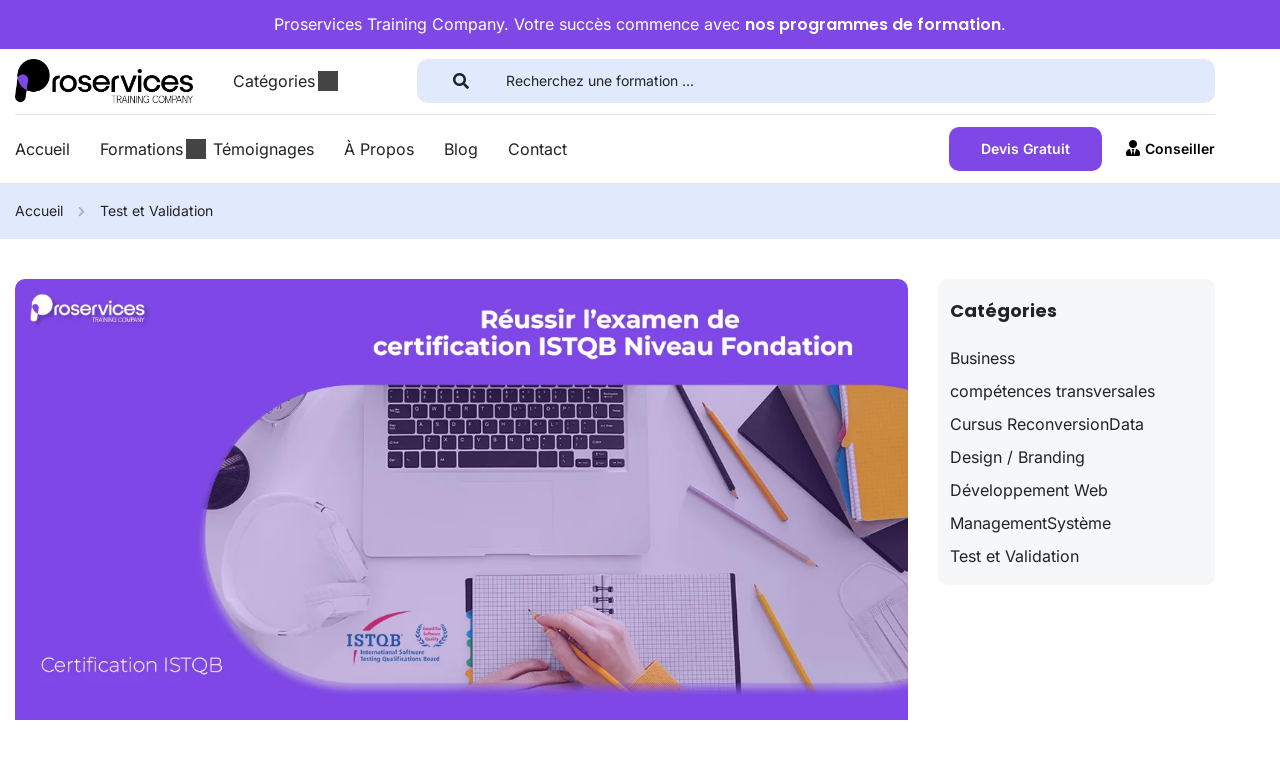

--- FILE ---
content_type: text/html; charset=UTF-8
request_url: https://www.proservices-training-company.com/reussir-lexamen-de-certification-istqb-niveau-fondation/
body_size: 74005
content:
<!DOCTYPE html> <html lang="fr-FR"> <head><script>if(navigator.userAgent.match(/MSIE|Internet Explorer/i)||navigator.userAgent.match(/Trident\/7\..*?rv:11/i)){let e=document.location.href;if(!e.match(/[?&]nonitro/)){if(e.indexOf("?")==-1){if(e.indexOf("#")==-1){document.location.href=e+"?nonitro=1"}else{document.location.href=e.replace("#","?nonitro=1#")}}else{if(e.indexOf("#")==-1){document.location.href=e+"&nonitro=1"}else{document.location.href=e.replace("#","&nonitro=1#")}}}}</script><link rel="preconnect" href="https://www.googletagmanager.com" /><link rel="preconnect" href="https://www.google.com" /><link rel="preconnect" href="https://cdn-ilcfgpb.nitrocdn.com" /><meta charset="UTF-8" /><meta name="viewport" content="width=device-width, initial-scale=1.0" /><meta name='robots' content='index, follow, max-image-preview:large, max-snippet:-1, max-video-preview:-1' /><title>Reussir l&#039;examen ISTQB CTFL - Examen blanc ISTQB &amp; QCM - Tunisie</title><meta name="description" content="Vous pouvez facilement passer la certification ISTQB Niveau Foundation à l&#039;aide de notre examen blanc istqb pratique en ligne." /><meta property="og:locale" content="fr_FR" /><meta property="og:type" content="article" /><meta property="og:title" content="Reussir l&#039;examen ISTQB CTFL - Examen blanc ISTQB &amp; QCM - Tunisie" /><meta property="og:description" content="Vous pouvez facilement passer la certification ISTQB Niveau Foundation à l&#039;aide de notre examen blanc istqb pratique en ligne." /><meta property="og:url" content="https://www.proservices-training-company.com/reussir-lexamen-de-certification-istqb-niveau-fondation/" /><meta property="og:site_name" content="Proservices Training Company" /><meta property="article:published_time" content="2021-07-10T09:50:52+00:00" /><meta property="article:modified_time" content="2025-06-23T10:28:47+00:00" /><meta property="og:image" content="https://www.proservices-training-company.com/wp-content/uploads/2021/07/Reussir-lexamen-de-certification-ISTQB-Niveau-Fondation.webp" /><meta property="og:image:width" content="1200" /><meta property="og:image:height" content="624" /><meta property="og:image:type" content="image/webp" /><meta name="author" content="PSTCT" /><meta name="twitter:card" content="summary_large_image" /><meta name="twitter:label1" content="Écrit par" /><meta name="twitter:data1" content="PSTCT" /><meta name="twitter:label2" content="Durée de lecture estimée" /><meta name="twitter:data2" content="5 minutes" /><meta name="generator" content="WordPress 6.9" /><meta name="generator" content="Elementor 3.34.1; features: additional_custom_breakpoints; settings: css_print_method-external, google_font-enabled, font_display-swap" /><meta name="msapplication-TileImage" content="https://www.proservices-training-company.com/wp-content/uploads/2023/05/cropped-proservices-training-company-favicon-270x270.png" /><meta name="generator" content="NitroPack" /><script>var NPSH,NitroScrollHelper;NPSH=NitroScrollHelper=function(){let e=null;const o=window.sessionStorage.getItem("nitroScrollPos");function t(){let e=JSON.parse(window.sessionStorage.getItem("nitroScrollPos"))||{};if(typeof e!=="object"){e={}}e[document.URL]=window.scrollY;window.sessionStorage.setItem("nitroScrollPos",JSON.stringify(e))}window.addEventListener("scroll",function(){if(e!==null){clearTimeout(e)}e=setTimeout(t,200)},{passive:true});let r={};r.getScrollPos=()=>{if(!o){return 0}const e=JSON.parse(o);return e[document.URL]||0};r.isScrolled=()=>{return r.getScrollPos()>document.documentElement.clientHeight*.5};return r}();</script><script>(function(){var a=false;var e=document.documentElement.classList;var i=navigator.userAgent.toLowerCase();var n=["android","iphone","ipad"];var r=n.length;var o;var d=null;for(var t=0;t<r;t++){o=n[t];if(i.indexOf(o)>-1)d=o;if(e.contains(o)){a=true;e.remove(o)}}if(a&&d){e.add(d);if(d=="iphone"||d=="ipad"){e.add("ios")}}})();</script><script type="text/worker" id="nitro-web-worker">var preloadRequests=0;var remainingCount={};var baseURI="";self.onmessage=function(e){switch(e.data.cmd){case"RESOURCE_PRELOAD":var o=e.data.requestId;remainingCount[o]=0;e.data.resources.forEach(function(e){preload(e,function(o){return function(){console.log(o+" DONE: "+e);if(--remainingCount[o]==0){self.postMessage({cmd:"RESOURCE_PRELOAD",requestId:o})}}}(o));remainingCount[o]++});break;case"SET_BASEURI":baseURI=e.data.uri;break}};async function preload(e,o){if(typeof URL!=="undefined"&&baseURI){try{var a=new URL(e,baseURI);e=a.href}catch(e){console.log("Worker error: "+e.message)}}console.log("Preloading "+e);try{var n=new Request(e,{mode:"no-cors",redirect:"follow"});await fetch(n);o()}catch(a){console.log(a);var r=new XMLHttpRequest;r.responseType="blob";r.onload=o;r.onerror=o;r.open("GET",e,true);r.send()}}</script><script id="nprl">(()=>{if(window.NPRL!=undefined)return;(function(e){var t=e.prototype;t.after||(t.after=function(){var e,t=arguments,n=t.length,r=0,i=this,o=i.parentNode,a=Node,c=String,u=document;if(o!==null){while(r<n){(e=t[r])instanceof a?(i=i.nextSibling)!==null?o.insertBefore(e,i):o.appendChild(e):o.appendChild(u.createTextNode(c(e)));++r}}})})(Element);var e,t;e=t=function(){var t=false;var r=window.URL||window.webkitURL;var i=true;var o=true;var a=2;var c=null;var u=null;var d=true;var s=window.nitroGtmExcludes!=undefined;var l=s?JSON.parse(atob(window.nitroGtmExcludes)).map(e=>new RegExp(e)):[];var f;var m;var v=null;var p=null;var g=null;var h={touch:["touchmove","touchend"],default:["mousemove","click","keydown","wheel"]};var E=true;var y=[];var w=false;var b=[];var S=0;var N=0;var L=false;var T=0;var R=null;var O=false;var A=false;var C=false;var P=[];var I=[];var M=[];var k=[];var x=false;var _={};var j=new Map;var B="noModule"in HTMLScriptElement.prototype;var q=requestAnimationFrame||mozRequestAnimationFrame||webkitRequestAnimationFrame||msRequestAnimationFrame;const D="gtm.js?id=";function H(e,t){if(!_[e]){_[e]=[]}_[e].push(t)}function U(e,t){if(_[e]){var n=0,r=_[e];for(var n=0;n<r.length;n++){r[n].call(this,t)}}}function Y(){(function(e,t){var r=null;var i=function(e){r(e)};var o=null;var a={};var c=null;var u=null;var d=0;e.addEventListener(t,function(r){if(["load","DOMContentLoaded"].indexOf(t)!=-1){if(u){Q(function(){e.triggerNitroEvent(t)})}c=true}else if(t=="readystatechange"){d++;n.ogReadyState=d==1?"interactive":"complete";if(u&&u>=d){n.documentReadyState=n.ogReadyState;Q(function(){e.triggerNitroEvent(t)})}}});e.addEventListener(t+"Nitro",function(e){if(["load","DOMContentLoaded"].indexOf(t)!=-1){if(!c){e.preventDefault();e.stopImmediatePropagation()}else{}u=true}else if(t=="readystatechange"){u=n.documentReadyState=="interactive"?1:2;if(d<u){e.preventDefault();e.stopImmediatePropagation()}}});switch(t){case"load":o="onload";break;case"readystatechange":o="onreadystatechange";break;case"pageshow":o="onpageshow";break;default:o=null;break}if(o){Object.defineProperty(e,o,{get:function(){return r},set:function(n){if(typeof n!=="function"){r=null;e.removeEventListener(t+"Nitro",i)}else{if(!r){e.addEventListener(t+"Nitro",i)}r=n}}})}Object.defineProperty(e,"addEventListener"+t,{value:function(r){if(r!=t||!n.startedScriptLoading||document.currentScript&&document.currentScript.hasAttribute("nitro-exclude")){}else{arguments[0]+="Nitro"}e.ogAddEventListener.apply(e,arguments);a[arguments[1]]=arguments[0]}});Object.defineProperty(e,"removeEventListener"+t,{value:function(t){var n=a[arguments[1]];arguments[0]=n;e.ogRemoveEventListener.apply(e,arguments)}});Object.defineProperty(e,"triggerNitroEvent"+t,{value:function(t,n){n=n||e;var r=new Event(t+"Nitro",{bubbles:true});r.isNitroPack=true;Object.defineProperty(r,"type",{get:function(){return t},set:function(){}});Object.defineProperty(r,"target",{get:function(){return n},set:function(){}});e.dispatchEvent(r)}});if(typeof e.triggerNitroEvent==="undefined"){(function(){var t=e.addEventListener;var n=e.removeEventListener;Object.defineProperty(e,"ogAddEventListener",{value:t});Object.defineProperty(e,"ogRemoveEventListener",{value:n});Object.defineProperty(e,"addEventListener",{value:function(n){var r="addEventListener"+n;if(typeof e[r]!=="undefined"){e[r].apply(e,arguments)}else{t.apply(e,arguments)}},writable:true});Object.defineProperty(e,"removeEventListener",{value:function(t){var r="removeEventListener"+t;if(typeof e[r]!=="undefined"){e[r].apply(e,arguments)}else{n.apply(e,arguments)}}});Object.defineProperty(e,"triggerNitroEvent",{value:function(t,n){var r="triggerNitroEvent"+t;if(typeof e[r]!=="undefined"){e[r].apply(e,arguments)}}})})()}}).apply(null,arguments)}Y(window,"load");Y(window,"pageshow");Y(window,"DOMContentLoaded");Y(document,"DOMContentLoaded");Y(document,"readystatechange");try{var F=new Worker(r.createObjectURL(new Blob([document.getElementById("nitro-web-worker").textContent],{type:"text/javascript"})))}catch(e){var F=new Worker("data:text/javascript;base64,"+btoa(document.getElementById("nitro-web-worker").textContent))}F.onmessage=function(e){if(e.data.cmd=="RESOURCE_PRELOAD"){U(e.data.requestId,e)}};if(typeof document.baseURI!=="undefined"){F.postMessage({cmd:"SET_BASEURI",uri:document.baseURI})}var G=function(e){if(--S==0){Q(K)}};var W=function(e){e.target.removeEventListener("load",W);e.target.removeEventListener("error",W);e.target.removeEventListener("nitroTimeout",W);if(e.type!="nitroTimeout"){clearTimeout(e.target.nitroTimeout)}if(--N==0&&S==0){Q(J)}};var X=function(e){var t=e.textContent;try{var n=r.createObjectURL(new Blob([t.replace(/^(?:<!--)?(.*?)(?:-->)?$/gm,"$1")],{type:"text/javascript"}))}catch(e){var n="data:text/javascript;base64,"+btoa(t.replace(/^(?:<!--)?(.*?)(?:-->)?$/gm,"$1"))}return n};var K=function(){n.documentReadyState="interactive";document.triggerNitroEvent("readystatechange");document.triggerNitroEvent("DOMContentLoaded");if(window.pageYOffset||window.pageXOffset){window.dispatchEvent(new Event("scroll"))}A=true;Q(function(){if(N==0){Q(J)}Q($)})};var J=function(){if(!A||O)return;O=true;R.disconnect();en();n.documentReadyState="complete";document.triggerNitroEvent("readystatechange");window.triggerNitroEvent("load",document);window.triggerNitroEvent("pageshow",document);if(window.pageYOffset||window.pageXOffset||location.hash){let e=typeof history.scrollRestoration!=="undefined"&&history.scrollRestoration=="auto";if(e&&typeof NPSH!=="undefined"&&NPSH.getScrollPos()>0&&window.pageYOffset>document.documentElement.clientHeight*.5){window.scrollTo(0,NPSH.getScrollPos())}else if(location.hash){try{let e=document.querySelector(location.hash);if(e){e.scrollIntoView()}}catch(e){}}}var e=null;if(a==1){e=eo}else{e=eu}Q(e)};var Q=function(e){setTimeout(e,0)};var V=function(e){if(e.type=="touchend"||e.type=="click"){g=e}};var $=function(){if(d&&g){setTimeout(function(e){return function(){var t=function(e,t,n){var r=new Event(e,{bubbles:true,cancelable:true});if(e=="click"){r.clientX=t;r.clientY=n}else{r.touches=[{clientX:t,clientY:n}]}return r};var n;if(e.type=="touchend"){var r=e.changedTouches[0];n=document.elementFromPoint(r.clientX,r.clientY);n.dispatchEvent(t("touchstart"),r.clientX,r.clientY);n.dispatchEvent(t("touchend"),r.clientX,r.clientY);n.dispatchEvent(t("click"),r.clientX,r.clientY)}else if(e.type=="click"){n=document.elementFromPoint(e.clientX,e.clientY);n.dispatchEvent(t("click"),e.clientX,e.clientY)}}}(g),150);g=null}};var z=function(e){if(e.tagName=="SCRIPT"&&!e.hasAttribute("data-nitro-for-id")&&!e.hasAttribute("nitro-document-write")||e.tagName=="IMG"&&(e.hasAttribute("src")||e.hasAttribute("srcset"))||e.tagName=="IFRAME"&&e.hasAttribute("src")||e.tagName=="LINK"&&e.hasAttribute("href")&&e.hasAttribute("rel")&&e.getAttribute("rel")=="stylesheet"){if(e.tagName==="IFRAME"&&e.src.indexOf("about:blank")>-1){return}var t="";switch(e.tagName){case"LINK":t=e.href;break;case"IMG":if(k.indexOf(e)>-1)return;t=e.srcset||e.src;break;default:t=e.src;break}var n=e.getAttribute("type");if(!t&&e.tagName!=="SCRIPT")return;if((e.tagName=="IMG"||e.tagName=="LINK")&&(t.indexOf("data:")===0||t.indexOf("blob:")===0))return;if(e.tagName=="SCRIPT"&&n&&n!=="text/javascript"&&n!=="application/javascript"){if(n!=="module"||!B)return}if(e.tagName==="SCRIPT"){if(k.indexOf(e)>-1)return;if(e.noModule&&B){return}let t=null;if(document.currentScript){if(document.currentScript.src&&document.currentScript.src.indexOf(D)>-1){t=document.currentScript}if(document.currentScript.hasAttribute("data-nitro-gtm-id")){e.setAttribute("data-nitro-gtm-id",document.currentScript.getAttribute("data-nitro-gtm-id"))}}else if(window.nitroCurrentScript){if(window.nitroCurrentScript.src&&window.nitroCurrentScript.src.indexOf(D)>-1){t=window.nitroCurrentScript}}if(t&&s){let n=false;for(const t of l){n=e.src?t.test(e.src):t.test(e.textContent);if(n){break}}if(!n){e.type="text/googletagmanagerscript";let n=t.hasAttribute("data-nitro-gtm-id")?t.getAttribute("data-nitro-gtm-id"):t.id;if(!j.has(n)){j.set(n,[])}let r=j.get(n);r.push(e);return}}if(!e.src){if(e.textContent.length>0){e.textContent+="\n;if(document.currentScript.nitroTimeout) {clearTimeout(document.currentScript.nitroTimeout);}; setTimeout(function() { this.dispatchEvent(new Event('load')); }.bind(document.currentScript), 0);"}else{return}}else{}k.push(e)}if(!e.hasOwnProperty("nitroTimeout")){N++;e.addEventListener("load",W,true);e.addEventListener("error",W,true);e.addEventListener("nitroTimeout",W,true);e.nitroTimeout=setTimeout(function(){console.log("Resource timed out",e);e.dispatchEvent(new Event("nitroTimeout"))},5e3)}}};var Z=function(e){if(e.hasOwnProperty("nitroTimeout")&&e.nitroTimeout){clearTimeout(e.nitroTimeout);e.nitroTimeout=null;e.dispatchEvent(new Event("nitroTimeout"))}};document.documentElement.addEventListener("load",function(e){if(e.target.tagName=="SCRIPT"||e.target.tagName=="IMG"){k.push(e.target)}},true);document.documentElement.addEventListener("error",function(e){if(e.target.tagName=="SCRIPT"||e.target.tagName=="IMG"){k.push(e.target)}},true);var ee=["appendChild","replaceChild","insertBefore","prepend","append","before","after","replaceWith","insertAdjacentElement"];var et=function(){if(s){window._nitro_setTimeout=window.setTimeout;window.setTimeout=function(e,t,...n){let r=document.currentScript||window.nitroCurrentScript;if(!r||r.src&&r.src.indexOf(D)==-1){return window._nitro_setTimeout.call(window,e,t,...n)}return window._nitro_setTimeout.call(window,function(e,t){return function(...n){window.nitroCurrentScript=e;t(...n)}}(r,e),t,...n)}}ee.forEach(function(e){HTMLElement.prototype["og"+e]=HTMLElement.prototype[e];HTMLElement.prototype[e]=function(...t){if(this.parentNode||this===document.documentElement){switch(e){case"replaceChild":case"insertBefore":t.pop();break;case"insertAdjacentElement":t.shift();break}t.forEach(function(e){if(!e)return;if(e.tagName=="SCRIPT"){z(e)}else{if(e.children&&e.children.length>0){e.querySelectorAll("script").forEach(z)}}})}return this["og"+e].apply(this,arguments)}})};var en=function(){if(s&&typeof window._nitro_setTimeout==="function"){window.setTimeout=window._nitro_setTimeout}ee.forEach(function(e){HTMLElement.prototype[e]=HTMLElement.prototype["og"+e]})};var er=async function(){if(o){ef(f);ef(V);if(v){clearTimeout(v);v=null}}if(T===1){L=true;return}else if(T===0){T=-1}n.startedScriptLoading=true;Object.defineProperty(document,"readyState",{get:function(){return n.documentReadyState},set:function(){}});var e=document.documentElement;var t={attributes:true,attributeFilter:["src"],childList:true,subtree:true};R=new MutationObserver(function(e,t){e.forEach(function(e){if(e.type=="childList"&&e.addedNodes.length>0){e.addedNodes.forEach(function(e){if(!document.documentElement.contains(e)){return}if(e.tagName=="IMG"||e.tagName=="IFRAME"||e.tagName=="LINK"){z(e)}})}if(e.type=="childList"&&e.removedNodes.length>0){e.removedNodes.forEach(function(e){if(e.tagName=="IFRAME"||e.tagName=="LINK"){Z(e)}})}if(e.type=="attributes"){var t=e.target;if(!document.documentElement.contains(t)){return}if(t.tagName=="IFRAME"||t.tagName=="LINK"||t.tagName=="IMG"||t.tagName=="SCRIPT"){z(t)}}})});R.observe(e,t);if(!s){et()}await Promise.all(P);var r=b.shift();var i=null;var a=false;while(r){var c;var u=JSON.parse(atob(r.meta));var d=u.delay;if(r.type=="inline"){var l=document.getElementById(r.id);if(l){l.remove()}else{r=b.shift();continue}c=X(l);if(c===false){r=b.shift();continue}}else{c=r.src}if(!a&&r.type!="inline"&&(typeof u.attributes.async!="undefined"||typeof u.attributes.defer!="undefined")){if(i===null){i=r}else if(i===r){a=true}if(!a){b.push(r);r=b.shift();continue}}var m=document.createElement("script");m.src=c;m.setAttribute("data-nitro-for-id",r.id);for(var p in u.attributes){try{if(u.attributes[p]===false){m.setAttribute(p,"")}else{m.setAttribute(p,u.attributes[p])}}catch(e){console.log("Error while setting script attribute",m,e)}}m.async=false;if(u.canonicalLink!=""&&Object.getOwnPropertyDescriptor(m,"src")?.configurable!==false){(e=>{Object.defineProperty(m,"src",{get:function(){return e.canonicalLink},set:function(){}})})(u)}if(d){setTimeout((function(e,t){var n=document.querySelector("[data-nitro-marker-id='"+t+"']");if(n){n.after(e)}else{document.head.appendChild(e)}}).bind(null,m,r.id),d)}else{m.addEventListener("load",G);m.addEventListener("error",G);if(!m.noModule||!B){S++}var g=document.querySelector("[data-nitro-marker-id='"+r.id+"']");if(g){Q(function(e,t){return function(){e.after(t)}}(g,m))}else{Q(function(e){return function(){document.head.appendChild(e)}}(m))}}r=b.shift()}};var ei=function(){var e=document.getElementById("nitro-deferred-styles");var t=document.createElement("div");t.innerHTML=e.textContent;return t};var eo=async function(e){isPreload=e&&e.type=="NitroPreload";if(!isPreload){T=-1;E=false;if(o){ef(f);ef(V);if(v){clearTimeout(v);v=null}}}if(w===false){var t=ei();let e=t.querySelectorAll('style,link[rel="stylesheet"]');w=e.length;if(w){let e=document.getElementById("nitro-deferred-styles-marker");e.replaceWith.apply(e,t.childNodes)}else if(isPreload){Q(ed)}else{es()}}else if(w===0&&!isPreload){es()}};var ea=function(){var e=ei();var t=e.childNodes;var n;var r=[];for(var i=0;i<t.length;i++){n=t[i];if(n.href){r.push(n.href)}}var o="css-preload";H(o,function(e){eo(new Event("NitroPreload"))});if(r.length){F.postMessage({cmd:"RESOURCE_PRELOAD",resources:r,requestId:o})}else{Q(function(){U(o)})}};var ec=function(){if(T===-1)return;T=1;var e=[];var t,n;for(var r=0;r<b.length;r++){t=b[r];if(t.type!="inline"){if(t.src){n=JSON.parse(atob(t.meta));if(n.delay)continue;if(n.attributes.type&&n.attributes.type=="module"&&!B)continue;e.push(t.src)}}}if(e.length){var i="js-preload";H(i,function(e){T=2;if(L){Q(er)}});F.postMessage({cmd:"RESOURCE_PRELOAD",resources:e,requestId:i})}};var eu=function(){while(I.length){style=I.shift();if(style.hasAttribute("nitropack-onload")){style.setAttribute("onload",style.getAttribute("nitropack-onload"));Q(function(e){return function(){e.dispatchEvent(new Event("load"))}}(style))}}while(M.length){style=M.shift();if(style.hasAttribute("nitropack-onerror")){style.setAttribute("onerror",style.getAttribute("nitropack-onerror"));Q(function(e){return function(){e.dispatchEvent(new Event("error"))}}(style))}}};var ed=function(){if(!x){if(i){Q(function(){var e=document.getElementById("nitro-critical-css");if(e){e.remove()}})}x=true;onStylesLoadEvent=new Event("NitroStylesLoaded");onStylesLoadEvent.isNitroPack=true;window.dispatchEvent(onStylesLoadEvent)}};var es=function(){if(a==2){Q(er)}else{eu()}};var el=function(e){m.forEach(function(t){document.addEventListener(t,e,true)})};var ef=function(e){m.forEach(function(t){document.removeEventListener(t,e,true)})};if(s){et()}return{setAutoRemoveCriticalCss:function(e){i=e},registerScript:function(e,t,n){b.push({type:"remote",src:e,id:t,meta:n})},registerInlineScript:function(e,t){b.push({type:"inline",id:e,meta:t})},registerStyle:function(e,t,n){y.push({href:e,rel:t,media:n})},onLoadStyle:function(e){I.push(e);if(w!==false&&--w==0){Q(ed);if(E){E=false}else{es()}}},onErrorStyle:function(e){M.push(e);if(w!==false&&--w==0){Q(ed);if(E){E=false}else{es()}}},loadJs:function(e,t){if(!e.src){var n=X(e);if(n!==false){e.src=n;e.textContent=""}}if(t){Q(function(e,t){return function(){e.after(t)}}(t,e))}else{Q(function(e){return function(){document.head.appendChild(e)}}(e))}},loadQueuedResources:async function(){window.dispatchEvent(new Event("NitroBootStart"));if(p){clearTimeout(p);p=null}window.removeEventListener("load",e.loadQueuedResources);f=a==1?er:eo;if(!o||g){Q(f)}else{if(navigator.userAgent.indexOf(" Edge/")==-1){ea();H("css-preload",ec)}el(f);if(u){if(c){v=setTimeout(f,c)}}else{}}},fontPreload:function(e){var t="critical-fonts";H(t,function(e){document.getElementById("nitro-critical-fonts").type="text/css"});F.postMessage({cmd:"RESOURCE_PRELOAD",resources:e,requestId:t})},boot:function(){if(t)return;t=true;C=typeof NPSH!=="undefined"&&NPSH.isScrolled();let n=document.prerendering;if(location.hash||C||n){o=false}m=h.default.concat(h.touch);p=setTimeout(e.loadQueuedResources,1500);el(V);if(C){e.loadQueuedResources()}else{window.addEventListener("load",e.loadQueuedResources)}},addPrerequisite:function(e){P.push(e)},getTagManagerNodes:function(e){if(!e)return j;return j.get(e)??[]}}}();var n,r;n=r=function(){var t=document.write;return{documentWrite:function(n,r){if(n&&n.hasAttribute("nitro-exclude")){return t.call(document,r)}var i=null;if(n.documentWriteContainer){i=n.documentWriteContainer}else{i=document.createElement("span");n.documentWriteContainer=i}var o=null;if(n){if(n.hasAttribute("data-nitro-for-id")){o=document.querySelector('template[data-nitro-marker-id="'+n.getAttribute("data-nitro-for-id")+'"]')}else{o=n}}i.innerHTML+=r;i.querySelectorAll("script").forEach(function(e){e.setAttribute("nitro-document-write","")});if(!i.parentNode){if(o){o.parentNode.insertBefore(i,o)}else{document.body.appendChild(i)}}var a=document.createElement("span");a.innerHTML=r;var c=a.querySelectorAll("script");if(c.length){c.forEach(function(t){var n=t.getAttributeNames();var r=document.createElement("script");n.forEach(function(e){r.setAttribute(e,t.getAttribute(e))});r.async=false;if(!t.src&&t.textContent){r.textContent=t.textContent}e.loadJs(r,o)})}},TrustLogo:function(e,t){var n=document.getElementById(e);var r=document.createElement("img");r.src=t;n.parentNode.insertBefore(r,n)},documentReadyState:"loading",ogReadyState:document.readyState,startedScriptLoading:false,loadScriptDelayed:function(e,t){setTimeout(function(){var t=document.createElement("script");t.src=e;document.head.appendChild(t)},t)}}}();document.write=function(e){n.documentWrite(document.currentScript,e)};document.writeln=function(e){n.documentWrite(document.currentScript,e+"\n")};window.NPRL=e;window.NitroResourceLoader=t;window.NPh=n;window.NitroPackHelper=r})();</script><template id="nitro-deferred-styles-marker"></template><style id="nitro-fonts">@font-face{font-family:"Font Awesome 5 Brands";font-style:normal;font-weight:400;font-display:swap;src:url("https://cdn-ilcfgpb.nitrocdn.com/EkPFlixwIHgIctOLFAYYrxNZsZQBTTiQ/assets/static/source/rev-7a9b4c4/www.proservices-training-company.com/wp-content/themes/eduma/eduma/assets/fonts/awesome-5x/fa-brands-400.woff2") format("woff2")}@font-face{font-family:"Font Awesome 5 Free";font-style:normal;font-weight:400;font-display:swap;src:url("https://cdn-ilcfgpb.nitrocdn.com/EkPFlixwIHgIctOLFAYYrxNZsZQBTTiQ/assets/static/source/rev-7a9b4c4/www.proservices-training-company.com/wp-content/themes/eduma/eduma/assets/fonts/awesome-5x/fa-regular-400.woff2") format("woff2")}@font-face{font-family:"Font Awesome 5 Free";font-style:normal;font-weight:900;font-display:swap;src:url("https://cdn-ilcfgpb.nitrocdn.com/EkPFlixwIHgIctOLFAYYrxNZsZQBTTiQ/assets/static/source/rev-7a9b4c4/www.proservices-training-company.com/wp-content/themes/eduma/eduma/assets/fonts/awesome-5x/fa-solid-900.woff2") format("woff2")}@font-face{font-family:thim-ekits;src:url("https://cdn-ilcfgpb.nitrocdn.com/EkPFlixwIHgIctOLFAYYrxNZsZQBTTiQ/assets/static/source/rev-7a9b4c4/www.proservices-training-company.com/wp-content/plugins/thim-elementor-kit/build/libraries/thim-ekits/fonts/thim-ekits.woff2") format("woff2");font-weight:400;font-style:normal;font-display:swap}@font-face{font-family:"Inter";font-style:normal;font-weight:400;font-display:swap;src:url("https://cdn-ilcfgpb.nitrocdn.com/EkPFlixwIHgIctOLFAYYrxNZsZQBTTiQ/assets/static/source/rev-7a9b4c4/www.proservices-training-company.com/wp-content/uploads/thim-fonts/inter/UcC73FwrK3iLTeHuS_nVMrMxCp50SjIa2JL7SUc.woff2") format("woff2");unicode-range:U+0460-052F,U+1C80-1C8A,U+20B4,U+2DE0-2DFF,U+A640-A69F,U+FE2E-FE2F}@font-face{font-family:"Inter";font-style:normal;font-weight:400;font-display:swap;src:url("https://cdn-ilcfgpb.nitrocdn.com/EkPFlixwIHgIctOLFAYYrxNZsZQBTTiQ/assets/static/source/rev-7a9b4c4/www.proservices-training-company.com/wp-content/uploads/thim-fonts/inter/UcC73FwrK3iLTeHuS_nVMrMxCp50SjIa0ZL7SUc.woff2") format("woff2");unicode-range:U+0301,U+0400-045F,U+0490-0491,U+04B0-04B1,U+2116}@font-face{font-family:"Inter";font-style:normal;font-weight:400;font-display:swap;src:url("https://cdn-ilcfgpb.nitrocdn.com/EkPFlixwIHgIctOLFAYYrxNZsZQBTTiQ/assets/static/source/rev-7a9b4c4/www.proservices-training-company.com/wp-content/uploads/thim-fonts/inter/UcC73FwrK3iLTeHuS_nVMrMxCp50SjIa2ZL7SUc.woff2") format("woff2");unicode-range:U+1F00-1FFF}@font-face{font-family:"Inter";font-style:normal;font-weight:400;font-display:swap;src:url("https://cdn-ilcfgpb.nitrocdn.com/EkPFlixwIHgIctOLFAYYrxNZsZQBTTiQ/assets/static/source/rev-7a9b4c4/www.proservices-training-company.com/wp-content/uploads/thim-fonts/inter/UcC73FwrK3iLTeHuS_nVMrMxCp50SjIa1pL7SUc.woff2") format("woff2");unicode-range:U+0370-0377,U+037A-037F,U+0384-038A,U+038C,U+038E-03A1,U+03A3-03FF}@font-face{font-family:"Inter";font-style:normal;font-weight:400;font-display:swap;src:url("https://cdn-ilcfgpb.nitrocdn.com/EkPFlixwIHgIctOLFAYYrxNZsZQBTTiQ/assets/static/source/rev-7a9b4c4/www.proservices-training-company.com/wp-content/uploads/thim-fonts/inter/UcC73FwrK3iLTeHuS_nVMrMxCp50SjIa2pL7SUc.woff2") format("woff2");unicode-range:U+0102-0103,U+0110-0111,U+0128-0129,U+0168-0169,U+01A0-01A1,U+01AF-01B0,U+0300-0301,U+0303-0304,U+0308-0309,U+0323,U+0329,U+1EA0-1EF9,U+20AB}@font-face{font-family:"Inter";font-style:normal;font-weight:400;font-display:swap;src:url("https://cdn-ilcfgpb.nitrocdn.com/EkPFlixwIHgIctOLFAYYrxNZsZQBTTiQ/assets/static/source/rev-7a9b4c4/www.proservices-training-company.com/wp-content/uploads/thim-fonts/inter/UcC73FwrK3iLTeHuS_nVMrMxCp50SjIa25L7SUc.woff2") format("woff2");unicode-range:U+0100-02BA,U+02BD-02C5,U+02C7-02CC,U+02CE-02D7,U+02DD-02FF,U+0304,U+0308,U+0329,U+1D00-1DBF,U+1E00-1E9F,U+1EF2-1EFF,U+2020,U+20A0-20AB,U+20AD-20C0,U+2113,U+2C60-2C7F,U+A720-A7FF}@font-face{font-family:"Inter";font-style:normal;font-weight:400;font-display:swap;src:url("https://cdn-ilcfgpb.nitrocdn.com/EkPFlixwIHgIctOLFAYYrxNZsZQBTTiQ/assets/static/source/rev-7a9b4c4/www.proservices-training-company.com/wp-content/uploads/thim-fonts/inter/UcC73FwrK3iLTeHuS_nVMrMxCp50SjIa1ZL7.woff2") format("woff2");unicode-range:U+0000-00FF,U+0131,U+0152-0153,U+02BB-02BC,U+02C6,U+02DA,U+02DC,U+0304,U+0308,U+0329,U+2000-206F,U+20AC,U+2122,U+2191,U+2193,U+2212,U+2215,U+FEFF,U+FFFD}@font-face{font-family:"Inter";font-style:normal;font-weight:500;font-display:swap;src:url("https://cdn-ilcfgpb.nitrocdn.com/EkPFlixwIHgIctOLFAYYrxNZsZQBTTiQ/assets/static/source/rev-7a9b4c4/www.proservices-training-company.com/wp-content/uploads/thim-fonts/inter/UcC73FwrK3iLTeHuS_nVMrMxCp50SjIa2JL7SUc.woff2") format("woff2");unicode-range:U+0460-052F,U+1C80-1C8A,U+20B4,U+2DE0-2DFF,U+A640-A69F,U+FE2E-FE2F}@font-face{font-family:"Inter";font-style:normal;font-weight:500;font-display:swap;src:url("https://cdn-ilcfgpb.nitrocdn.com/EkPFlixwIHgIctOLFAYYrxNZsZQBTTiQ/assets/static/source/rev-7a9b4c4/www.proservices-training-company.com/wp-content/uploads/thim-fonts/inter/UcC73FwrK3iLTeHuS_nVMrMxCp50SjIa0ZL7SUc.woff2") format("woff2");unicode-range:U+0301,U+0400-045F,U+0490-0491,U+04B0-04B1,U+2116}@font-face{font-family:"Inter";font-style:normal;font-weight:500;font-display:swap;src:url("https://cdn-ilcfgpb.nitrocdn.com/EkPFlixwIHgIctOLFAYYrxNZsZQBTTiQ/assets/static/source/rev-7a9b4c4/www.proservices-training-company.com/wp-content/uploads/thim-fonts/inter/UcC73FwrK3iLTeHuS_nVMrMxCp50SjIa2ZL7SUc.woff2") format("woff2");unicode-range:U+1F00-1FFF}@font-face{font-family:"Inter";font-style:normal;font-weight:500;font-display:swap;src:url("https://cdn-ilcfgpb.nitrocdn.com/EkPFlixwIHgIctOLFAYYrxNZsZQBTTiQ/assets/static/source/rev-7a9b4c4/www.proservices-training-company.com/wp-content/uploads/thim-fonts/inter/UcC73FwrK3iLTeHuS_nVMrMxCp50SjIa1pL7SUc.woff2") format("woff2");unicode-range:U+0370-0377,U+037A-037F,U+0384-038A,U+038C,U+038E-03A1,U+03A3-03FF}@font-face{font-family:"Inter";font-style:normal;font-weight:500;font-display:swap;src:url("https://cdn-ilcfgpb.nitrocdn.com/EkPFlixwIHgIctOLFAYYrxNZsZQBTTiQ/assets/static/source/rev-7a9b4c4/www.proservices-training-company.com/wp-content/uploads/thim-fonts/inter/UcC73FwrK3iLTeHuS_nVMrMxCp50SjIa2pL7SUc.woff2") format("woff2");unicode-range:U+0102-0103,U+0110-0111,U+0128-0129,U+0168-0169,U+01A0-01A1,U+01AF-01B0,U+0300-0301,U+0303-0304,U+0308-0309,U+0323,U+0329,U+1EA0-1EF9,U+20AB}@font-face{font-family:"Inter";font-style:normal;font-weight:500;font-display:swap;src:url("https://cdn-ilcfgpb.nitrocdn.com/EkPFlixwIHgIctOLFAYYrxNZsZQBTTiQ/assets/static/source/rev-7a9b4c4/www.proservices-training-company.com/wp-content/uploads/thim-fonts/inter/UcC73FwrK3iLTeHuS_nVMrMxCp50SjIa25L7SUc.woff2") format("woff2");unicode-range:U+0100-02BA,U+02BD-02C5,U+02C7-02CC,U+02CE-02D7,U+02DD-02FF,U+0304,U+0308,U+0329,U+1D00-1DBF,U+1E00-1E9F,U+1EF2-1EFF,U+2020,U+20A0-20AB,U+20AD-20C0,U+2113,U+2C60-2C7F,U+A720-A7FF}@font-face{font-family:"Inter";font-style:normal;font-weight:500;font-display:swap;src:url("https://cdn-ilcfgpb.nitrocdn.com/EkPFlixwIHgIctOLFAYYrxNZsZQBTTiQ/assets/static/source/rev-7a9b4c4/www.proservices-training-company.com/wp-content/uploads/thim-fonts/inter/UcC73FwrK3iLTeHuS_nVMrMxCp50SjIa1ZL7.woff2") format("woff2");unicode-range:U+0000-00FF,U+0131,U+0152-0153,U+02BB-02BC,U+02C6,U+02DA,U+02DC,U+0304,U+0308,U+0329,U+2000-206F,U+20AC,U+2122,U+2191,U+2193,U+2212,U+2215,U+FEFF,U+FFFD}@font-face{font-family:"Inter";font-style:normal;font-weight:600;font-display:swap;src:url("https://cdn-ilcfgpb.nitrocdn.com/EkPFlixwIHgIctOLFAYYrxNZsZQBTTiQ/assets/static/source/rev-7a9b4c4/www.proservices-training-company.com/wp-content/uploads/thim-fonts/inter/UcC73FwrK3iLTeHuS_nVMrMxCp50SjIa2JL7SUc.woff2") format("woff2");unicode-range:U+0460-052F,U+1C80-1C8A,U+20B4,U+2DE0-2DFF,U+A640-A69F,U+FE2E-FE2F}@font-face{font-family:"Inter";font-style:normal;font-weight:600;font-display:swap;src:url("https://cdn-ilcfgpb.nitrocdn.com/EkPFlixwIHgIctOLFAYYrxNZsZQBTTiQ/assets/static/source/rev-7a9b4c4/www.proservices-training-company.com/wp-content/uploads/thim-fonts/inter/UcC73FwrK3iLTeHuS_nVMrMxCp50SjIa0ZL7SUc.woff2") format("woff2");unicode-range:U+0301,U+0400-045F,U+0490-0491,U+04B0-04B1,U+2116}@font-face{font-family:"Inter";font-style:normal;font-weight:600;font-display:swap;src:url("https://cdn-ilcfgpb.nitrocdn.com/EkPFlixwIHgIctOLFAYYrxNZsZQBTTiQ/assets/static/source/rev-7a9b4c4/www.proservices-training-company.com/wp-content/uploads/thim-fonts/inter/UcC73FwrK3iLTeHuS_nVMrMxCp50SjIa2ZL7SUc.woff2") format("woff2");unicode-range:U+1F00-1FFF}@font-face{font-family:"Inter";font-style:normal;font-weight:600;font-display:swap;src:url("https://cdn-ilcfgpb.nitrocdn.com/EkPFlixwIHgIctOLFAYYrxNZsZQBTTiQ/assets/static/source/rev-7a9b4c4/www.proservices-training-company.com/wp-content/uploads/thim-fonts/inter/UcC73FwrK3iLTeHuS_nVMrMxCp50SjIa1pL7SUc.woff2") format("woff2");unicode-range:U+0370-0377,U+037A-037F,U+0384-038A,U+038C,U+038E-03A1,U+03A3-03FF}@font-face{font-family:"Inter";font-style:normal;font-weight:600;font-display:swap;src:url("https://cdn-ilcfgpb.nitrocdn.com/EkPFlixwIHgIctOLFAYYrxNZsZQBTTiQ/assets/static/source/rev-7a9b4c4/www.proservices-training-company.com/wp-content/uploads/thim-fonts/inter/UcC73FwrK3iLTeHuS_nVMrMxCp50SjIa2pL7SUc.woff2") format("woff2");unicode-range:U+0102-0103,U+0110-0111,U+0128-0129,U+0168-0169,U+01A0-01A1,U+01AF-01B0,U+0300-0301,U+0303-0304,U+0308-0309,U+0323,U+0329,U+1EA0-1EF9,U+20AB}@font-face{font-family:"Inter";font-style:normal;font-weight:600;font-display:swap;src:url("https://cdn-ilcfgpb.nitrocdn.com/EkPFlixwIHgIctOLFAYYrxNZsZQBTTiQ/assets/static/source/rev-7a9b4c4/www.proservices-training-company.com/wp-content/uploads/thim-fonts/inter/UcC73FwrK3iLTeHuS_nVMrMxCp50SjIa25L7SUc.woff2") format("woff2");unicode-range:U+0100-02BA,U+02BD-02C5,U+02C7-02CC,U+02CE-02D7,U+02DD-02FF,U+0304,U+0308,U+0329,U+1D00-1DBF,U+1E00-1E9F,U+1EF2-1EFF,U+2020,U+20A0-20AB,U+20AD-20C0,U+2113,U+2C60-2C7F,U+A720-A7FF}@font-face{font-family:"Inter";font-style:normal;font-weight:600;font-display:swap;src:url("https://cdn-ilcfgpb.nitrocdn.com/EkPFlixwIHgIctOLFAYYrxNZsZQBTTiQ/assets/static/source/rev-7a9b4c4/www.proservices-training-company.com/wp-content/uploads/thim-fonts/inter/UcC73FwrK3iLTeHuS_nVMrMxCp50SjIa1ZL7.woff2") format("woff2");unicode-range:U+0000-00FF,U+0131,U+0152-0153,U+02BB-02BC,U+02C6,U+02DA,U+02DC,U+0304,U+0308,U+0329,U+2000-206F,U+20AC,U+2122,U+2191,U+2193,U+2212,U+2215,U+FEFF,U+FFFD}@font-face{font-family:"Poppins";font-style:normal;font-weight:400;font-display:swap;src:url("https://cdn-ilcfgpb.nitrocdn.com/EkPFlixwIHgIctOLFAYYrxNZsZQBTTiQ/assets/static/source/rev-7a9b4c4/www.proservices-training-company.com/wp-content/uploads/thim-fonts/poppins/pxiEyp8kv8JHgFVrJJbecmNE.woff2") format("woff2");unicode-range:U+0900-097F,U+1CD0-1CF9,U+200C-200D,U+20A8,U+20B9,U+20F0,U+25CC,U+A830-A839,U+A8E0-A8FF,U+11B00-11B09}@font-face{font-family:"Poppins";font-style:normal;font-weight:400;font-display:swap;src:url("https://cdn-ilcfgpb.nitrocdn.com/EkPFlixwIHgIctOLFAYYrxNZsZQBTTiQ/assets/static/source/rev-7a9b4c4/www.proservices-training-company.com/wp-content/uploads/thim-fonts/poppins/pxiEyp8kv8JHgFVrJJnecmNE.woff2") format("woff2");unicode-range:U+0100-02BA,U+02BD-02C5,U+02C7-02CC,U+02CE-02D7,U+02DD-02FF,U+0304,U+0308,U+0329,U+1D00-1DBF,U+1E00-1E9F,U+1EF2-1EFF,U+2020,U+20A0-20AB,U+20AD-20C0,U+2113,U+2C60-2C7F,U+A720-A7FF}@font-face{font-family:"Poppins";font-style:normal;font-weight:400;font-display:swap;src:url("https://cdn-ilcfgpb.nitrocdn.com/EkPFlixwIHgIctOLFAYYrxNZsZQBTTiQ/assets/static/source/rev-7a9b4c4/www.proservices-training-company.com/wp-content/uploads/thim-fonts/poppins/pxiEyp8kv8JHgFVrJJfecg.woff2") format("woff2");unicode-range:U+0000-00FF,U+0131,U+0152-0153,U+02BB-02BC,U+02C6,U+02DA,U+02DC,U+0304,U+0308,U+0329,U+2000-206F,U+20AC,U+2122,U+2191,U+2193,U+2212,U+2215,U+FEFF,U+FFFD}@font-face{font-family:"Poppins";font-style:normal;font-weight:600;font-display:swap;src:url("https://cdn-ilcfgpb.nitrocdn.com/EkPFlixwIHgIctOLFAYYrxNZsZQBTTiQ/assets/static/source/rev-7a9b4c4/www.proservices-training-company.com/wp-content/uploads/thim-fonts/poppins/pxiByp8kv8JHgFVrLEj6Z11lFc-K.woff2") format("woff2");unicode-range:U+0900-097F,U+1CD0-1CF9,U+200C-200D,U+20A8,U+20B9,U+20F0,U+25CC,U+A830-A839,U+A8E0-A8FF,U+11B00-11B09}@font-face{font-family:"Poppins";font-style:normal;font-weight:600;font-display:swap;src:url("https://cdn-ilcfgpb.nitrocdn.com/EkPFlixwIHgIctOLFAYYrxNZsZQBTTiQ/assets/static/source/rev-7a9b4c4/www.proservices-training-company.com/wp-content/uploads/thim-fonts/poppins/pxiByp8kv8JHgFVrLEj6Z1JlFc-K.woff2") format("woff2");unicode-range:U+0100-02BA,U+02BD-02C5,U+02C7-02CC,U+02CE-02D7,U+02DD-02FF,U+0304,U+0308,U+0329,U+1D00-1DBF,U+1E00-1E9F,U+1EF2-1EFF,U+2020,U+20A0-20AB,U+20AD-20C0,U+2113,U+2C60-2C7F,U+A720-A7FF}@font-face{font-family:"Poppins";font-style:normal;font-weight:600;font-display:swap;src:url("https://cdn-ilcfgpb.nitrocdn.com/EkPFlixwIHgIctOLFAYYrxNZsZQBTTiQ/assets/static/source/rev-7a9b4c4/www.proservices-training-company.com/wp-content/uploads/thim-fonts/poppins/pxiByp8kv8JHgFVrLEj6Z1xlFQ.woff2") format("woff2");unicode-range:U+0000-00FF,U+0131,U+0152-0153,U+02BB-02BC,U+02C6,U+02DA,U+02DC,U+0304,U+0308,U+0329,U+2000-206F,U+20AC,U+2122,U+2191,U+2193,U+2212,U+2215,U+FEFF,U+FFFD}@font-face{font-family:"Poppins";font-style:normal;font-weight:700;font-display:swap;src:url("https://cdn-ilcfgpb.nitrocdn.com/EkPFlixwIHgIctOLFAYYrxNZsZQBTTiQ/assets/static/source/rev-7a9b4c4/www.proservices-training-company.com/wp-content/uploads/thim-fonts/poppins/pxiByp8kv8JHgFVrLCz7Z11lFc-K.woff2") format("woff2");unicode-range:U+0900-097F,U+1CD0-1CF9,U+200C-200D,U+20A8,U+20B9,U+20F0,U+25CC,U+A830-A839,U+A8E0-A8FF,U+11B00-11B09}@font-face{font-family:"Poppins";font-style:normal;font-weight:700;font-display:swap;src:url("https://cdn-ilcfgpb.nitrocdn.com/EkPFlixwIHgIctOLFAYYrxNZsZQBTTiQ/assets/static/source/rev-7a9b4c4/www.proservices-training-company.com/wp-content/uploads/thim-fonts/poppins/pxiByp8kv8JHgFVrLCz7Z1JlFc-K.woff2") format("woff2");unicode-range:U+0100-02BA,U+02BD-02C5,U+02C7-02CC,U+02CE-02D7,U+02DD-02FF,U+0304,U+0308,U+0329,U+1D00-1DBF,U+1E00-1E9F,U+1EF2-1EFF,U+2020,U+20A0-20AB,U+20AD-20C0,U+2113,U+2C60-2C7F,U+A720-A7FF}@font-face{font-family:"Poppins";font-style:normal;font-weight:700;font-display:swap;src:url("https://cdn-ilcfgpb.nitrocdn.com/EkPFlixwIHgIctOLFAYYrxNZsZQBTTiQ/assets/static/source/rev-7a9b4c4/www.proservices-training-company.com/wp-content/uploads/thim-fonts/poppins/pxiByp8kv8JHgFVrLCz7Z1xlFQ.woff2") format("woff2");unicode-range:U+0000-00FF,U+0131,U+0152-0153,U+02BB-02BC,U+02C6,U+02DA,U+02DC,U+0304,U+0308,U+0329,U+2000-206F,U+20AC,U+2122,U+2191,U+2193,U+2212,U+2215,U+FEFF,U+FFFD}@font-face{font-family:eicons;src:url("https://cdn-ilcfgpb.nitrocdn.com/EkPFlixwIHgIctOLFAYYrxNZsZQBTTiQ/assets/static/source/rev-7a9b4c4/www.proservices-training-company.com/wp-content/plugins/elementor/assets/lib/eicons/fonts/8e3e959ab86e45fd21c9e57f4d57591b.eicons.eot");src:url("https://cdn-ilcfgpb.nitrocdn.com/EkPFlixwIHgIctOLFAYYrxNZsZQBTTiQ/assets/static/source/rev-7a9b4c4/www.proservices-training-company.com/wp-content/plugins/elementor/assets/lib/eicons/fonts/8e3e959ab86e45fd21c9e57f4d57591b.eicons.woff2") format("woff2");font-weight:400;font-style:normal;font-display:swap}@font-face{font-family:"Inter";font-style:italic;font-weight:100;font-display:swap;src:url("https://cdn-ilcfgpb.nitrocdn.com/EkPFlixwIHgIctOLFAYYrxNZsZQBTTiQ/assets/static/source/rev-7a9b4c4/www.proservices-training-company.com/wp-content/uploads/elementor/google-fonts/fonts/inter-ucc53fwrk3iltcvneqg7ca725jhhknnqk6l0uumjng.woff2") format("woff2");unicode-range:U+0460-052F,U+1C80-1C8A,U+20B4,U+2DE0-2DFF,U+A640-A69F,U+FE2E-FE2F}@font-face{font-family:"Inter";font-style:italic;font-weight:100;font-display:swap;src:url("https://cdn-ilcfgpb.nitrocdn.com/EkPFlixwIHgIctOLFAYYrxNZsZQBTTiQ/assets/static/source/rev-7a9b4c4/www.proservices-training-company.com/wp-content/uploads/elementor/google-fonts/fonts/inter-ucc53fwrk3iltcvneqg7ca725jhhknnqk6l9uumjng.woff2") format("woff2");unicode-range:U+0301,U+0400-045F,U+0490-0491,U+04B0-04B1,U+2116}@font-face{font-family:"Inter";font-style:italic;font-weight:100;font-display:swap;src:url("https://cdn-ilcfgpb.nitrocdn.com/EkPFlixwIHgIctOLFAYYrxNZsZQBTTiQ/assets/static/source/rev-7a9b4c4/www.proservices-training-company.com/wp-content/uploads/elementor/google-fonts/fonts/inter-ucc53fwrk3iltcvneqg7ca725jhhknnqk6l1uumjng.woff2") format("woff2");unicode-range:U+1F00-1FFF}@font-face{font-family:"Inter";font-style:italic;font-weight:100;font-display:swap;src:url("https://cdn-ilcfgpb.nitrocdn.com/EkPFlixwIHgIctOLFAYYrxNZsZQBTTiQ/assets/static/source/rev-7a9b4c4/www.proservices-training-company.com/wp-content/uploads/elementor/google-fonts/fonts/inter-ucc53fwrk3iltcvneqg7ca725jhhknnqk6l6uumjng.woff2") format("woff2");unicode-range:U+0370-0377,U+037A-037F,U+0384-038A,U+038C,U+038E-03A1,U+03A3-03FF}@font-face{font-family:"Inter";font-style:italic;font-weight:100;font-display:swap;src:url("https://cdn-ilcfgpb.nitrocdn.com/EkPFlixwIHgIctOLFAYYrxNZsZQBTTiQ/assets/static/source/rev-7a9b4c4/www.proservices-training-company.com/wp-content/uploads/elementor/google-fonts/fonts/inter-ucc53fwrk3iltcvneqg7ca725jhhknnqk6l2uumjng.woff2") format("woff2");unicode-range:U+0102-0103,U+0110-0111,U+0128-0129,U+0168-0169,U+01A0-01A1,U+01AF-01B0,U+0300-0301,U+0303-0304,U+0308-0309,U+0323,U+0329,U+1EA0-1EF9,U+20AB}@font-face{font-family:"Inter";font-style:italic;font-weight:100;font-display:swap;src:url("https://cdn-ilcfgpb.nitrocdn.com/EkPFlixwIHgIctOLFAYYrxNZsZQBTTiQ/assets/static/source/rev-7a9b4c4/www.proservices-training-company.com/wp-content/uploads/elementor/google-fonts/fonts/inter-ucc53fwrk3iltcvneqg7ca725jhhknnqk6l3uumjng.woff2") format("woff2");unicode-range:U+0100-02BA,U+02BD-02C5,U+02C7-02CC,U+02CE-02D7,U+02DD-02FF,U+0304,U+0308,U+0329,U+1D00-1DBF,U+1E00-1E9F,U+1EF2-1EFF,U+2020,U+20A0-20AB,U+20AD-20C0,U+2113,U+2C60-2C7F,U+A720-A7FF}@font-face{font-family:"Inter";font-style:italic;font-weight:100;font-display:swap;src:url("https://cdn-ilcfgpb.nitrocdn.com/EkPFlixwIHgIctOLFAYYrxNZsZQBTTiQ/assets/static/source/rev-7a9b4c4/www.proservices-training-company.com/wp-content/uploads/elementor/google-fonts/fonts/inter-ucc53fwrk3iltcvneqg7ca725jhhknnqk6l5uum.woff2") format("woff2");unicode-range:U+0000-00FF,U+0131,U+0152-0153,U+02BB-02BC,U+02C6,U+02DA,U+02DC,U+0304,U+0308,U+0329,U+2000-206F,U+20AC,U+2122,U+2191,U+2193,U+2212,U+2215,U+FEFF,U+FFFD}@font-face{font-family:"Inter";font-style:italic;font-weight:200;font-display:swap;src:url("https://cdn-ilcfgpb.nitrocdn.com/EkPFlixwIHgIctOLFAYYrxNZsZQBTTiQ/assets/static/source/rev-7a9b4c4/www.proservices-training-company.com/wp-content/uploads/elementor/google-fonts/fonts/inter-ucc53fwrk3iltcvneqg7ca725jhhknnqk6l0uumjng.woff2") format("woff2");unicode-range:U+0460-052F,U+1C80-1C8A,U+20B4,U+2DE0-2DFF,U+A640-A69F,U+FE2E-FE2F}@font-face{font-family:"Inter";font-style:italic;font-weight:200;font-display:swap;src:url("https://cdn-ilcfgpb.nitrocdn.com/EkPFlixwIHgIctOLFAYYrxNZsZQBTTiQ/assets/static/source/rev-7a9b4c4/www.proservices-training-company.com/wp-content/uploads/elementor/google-fonts/fonts/inter-ucc53fwrk3iltcvneqg7ca725jhhknnqk6l9uumjng.woff2") format("woff2");unicode-range:U+0301,U+0400-045F,U+0490-0491,U+04B0-04B1,U+2116}@font-face{font-family:"Inter";font-style:italic;font-weight:200;font-display:swap;src:url("https://cdn-ilcfgpb.nitrocdn.com/EkPFlixwIHgIctOLFAYYrxNZsZQBTTiQ/assets/static/source/rev-7a9b4c4/www.proservices-training-company.com/wp-content/uploads/elementor/google-fonts/fonts/inter-ucc53fwrk3iltcvneqg7ca725jhhknnqk6l1uumjng.woff2") format("woff2");unicode-range:U+1F00-1FFF}@font-face{font-family:"Inter";font-style:italic;font-weight:200;font-display:swap;src:url("https://cdn-ilcfgpb.nitrocdn.com/EkPFlixwIHgIctOLFAYYrxNZsZQBTTiQ/assets/static/source/rev-7a9b4c4/www.proservices-training-company.com/wp-content/uploads/elementor/google-fonts/fonts/inter-ucc53fwrk3iltcvneqg7ca725jhhknnqk6l6uumjng.woff2") format("woff2");unicode-range:U+0370-0377,U+037A-037F,U+0384-038A,U+038C,U+038E-03A1,U+03A3-03FF}@font-face{font-family:"Inter";font-style:italic;font-weight:200;font-display:swap;src:url("https://cdn-ilcfgpb.nitrocdn.com/EkPFlixwIHgIctOLFAYYrxNZsZQBTTiQ/assets/static/source/rev-7a9b4c4/www.proservices-training-company.com/wp-content/uploads/elementor/google-fonts/fonts/inter-ucc53fwrk3iltcvneqg7ca725jhhknnqk6l2uumjng.woff2") format("woff2");unicode-range:U+0102-0103,U+0110-0111,U+0128-0129,U+0168-0169,U+01A0-01A1,U+01AF-01B0,U+0300-0301,U+0303-0304,U+0308-0309,U+0323,U+0329,U+1EA0-1EF9,U+20AB}@font-face{font-family:"Inter";font-style:italic;font-weight:200;font-display:swap;src:url("https://cdn-ilcfgpb.nitrocdn.com/EkPFlixwIHgIctOLFAYYrxNZsZQBTTiQ/assets/static/source/rev-7a9b4c4/www.proservices-training-company.com/wp-content/uploads/elementor/google-fonts/fonts/inter-ucc53fwrk3iltcvneqg7ca725jhhknnqk6l3uumjng.woff2") format("woff2");unicode-range:U+0100-02BA,U+02BD-02C5,U+02C7-02CC,U+02CE-02D7,U+02DD-02FF,U+0304,U+0308,U+0329,U+1D00-1DBF,U+1E00-1E9F,U+1EF2-1EFF,U+2020,U+20A0-20AB,U+20AD-20C0,U+2113,U+2C60-2C7F,U+A720-A7FF}@font-face{font-family:"Inter";font-style:italic;font-weight:200;font-display:swap;src:url("https://cdn-ilcfgpb.nitrocdn.com/EkPFlixwIHgIctOLFAYYrxNZsZQBTTiQ/assets/static/source/rev-7a9b4c4/www.proservices-training-company.com/wp-content/uploads/elementor/google-fonts/fonts/inter-ucc53fwrk3iltcvneqg7ca725jhhknnqk6l5uum.woff2") format("woff2");unicode-range:U+0000-00FF,U+0131,U+0152-0153,U+02BB-02BC,U+02C6,U+02DA,U+02DC,U+0304,U+0308,U+0329,U+2000-206F,U+20AC,U+2122,U+2191,U+2193,U+2212,U+2215,U+FEFF,U+FFFD}@font-face{font-family:"Inter";font-style:italic;font-weight:300;font-display:swap;src:url("https://cdn-ilcfgpb.nitrocdn.com/EkPFlixwIHgIctOLFAYYrxNZsZQBTTiQ/assets/static/source/rev-7a9b4c4/www.proservices-training-company.com/wp-content/uploads/elementor/google-fonts/fonts/inter-ucc53fwrk3iltcvneqg7ca725jhhknnqk6l0uumjng.woff2") format("woff2");unicode-range:U+0460-052F,U+1C80-1C8A,U+20B4,U+2DE0-2DFF,U+A640-A69F,U+FE2E-FE2F}@font-face{font-family:"Inter";font-style:italic;font-weight:300;font-display:swap;src:url("https://cdn-ilcfgpb.nitrocdn.com/EkPFlixwIHgIctOLFAYYrxNZsZQBTTiQ/assets/static/source/rev-7a9b4c4/www.proservices-training-company.com/wp-content/uploads/elementor/google-fonts/fonts/inter-ucc53fwrk3iltcvneqg7ca725jhhknnqk6l9uumjng.woff2") format("woff2");unicode-range:U+0301,U+0400-045F,U+0490-0491,U+04B0-04B1,U+2116}@font-face{font-family:"Inter";font-style:italic;font-weight:300;font-display:swap;src:url("https://cdn-ilcfgpb.nitrocdn.com/EkPFlixwIHgIctOLFAYYrxNZsZQBTTiQ/assets/static/source/rev-7a9b4c4/www.proservices-training-company.com/wp-content/uploads/elementor/google-fonts/fonts/inter-ucc53fwrk3iltcvneqg7ca725jhhknnqk6l1uumjng.woff2") format("woff2");unicode-range:U+1F00-1FFF}@font-face{font-family:"Inter";font-style:italic;font-weight:300;font-display:swap;src:url("https://cdn-ilcfgpb.nitrocdn.com/EkPFlixwIHgIctOLFAYYrxNZsZQBTTiQ/assets/static/source/rev-7a9b4c4/www.proservices-training-company.com/wp-content/uploads/elementor/google-fonts/fonts/inter-ucc53fwrk3iltcvneqg7ca725jhhknnqk6l6uumjng.woff2") format("woff2");unicode-range:U+0370-0377,U+037A-037F,U+0384-038A,U+038C,U+038E-03A1,U+03A3-03FF}@font-face{font-family:"Inter";font-style:italic;font-weight:300;font-display:swap;src:url("https://cdn-ilcfgpb.nitrocdn.com/EkPFlixwIHgIctOLFAYYrxNZsZQBTTiQ/assets/static/source/rev-7a9b4c4/www.proservices-training-company.com/wp-content/uploads/elementor/google-fonts/fonts/inter-ucc53fwrk3iltcvneqg7ca725jhhknnqk6l2uumjng.woff2") format("woff2");unicode-range:U+0102-0103,U+0110-0111,U+0128-0129,U+0168-0169,U+01A0-01A1,U+01AF-01B0,U+0300-0301,U+0303-0304,U+0308-0309,U+0323,U+0329,U+1EA0-1EF9,U+20AB}@font-face{font-family:"Inter";font-style:italic;font-weight:300;font-display:swap;src:url("https://cdn-ilcfgpb.nitrocdn.com/EkPFlixwIHgIctOLFAYYrxNZsZQBTTiQ/assets/static/source/rev-7a9b4c4/www.proservices-training-company.com/wp-content/uploads/elementor/google-fonts/fonts/inter-ucc53fwrk3iltcvneqg7ca725jhhknnqk6l3uumjng.woff2") format("woff2");unicode-range:U+0100-02BA,U+02BD-02C5,U+02C7-02CC,U+02CE-02D7,U+02DD-02FF,U+0304,U+0308,U+0329,U+1D00-1DBF,U+1E00-1E9F,U+1EF2-1EFF,U+2020,U+20A0-20AB,U+20AD-20C0,U+2113,U+2C60-2C7F,U+A720-A7FF}@font-face{font-family:"Inter";font-style:italic;font-weight:300;font-display:swap;src:url("https://cdn-ilcfgpb.nitrocdn.com/EkPFlixwIHgIctOLFAYYrxNZsZQBTTiQ/assets/static/source/rev-7a9b4c4/www.proservices-training-company.com/wp-content/uploads/elementor/google-fonts/fonts/inter-ucc53fwrk3iltcvneqg7ca725jhhknnqk6l5uum.woff2") format("woff2");unicode-range:U+0000-00FF,U+0131,U+0152-0153,U+02BB-02BC,U+02C6,U+02DA,U+02DC,U+0304,U+0308,U+0329,U+2000-206F,U+20AC,U+2122,U+2191,U+2193,U+2212,U+2215,U+FEFF,U+FFFD}@font-face{font-family:"Inter";font-style:italic;font-weight:400;font-display:swap;src:url("https://cdn-ilcfgpb.nitrocdn.com/EkPFlixwIHgIctOLFAYYrxNZsZQBTTiQ/assets/static/source/rev-7a9b4c4/www.proservices-training-company.com/wp-content/uploads/elementor/google-fonts/fonts/inter-ucc53fwrk3iltcvneqg7ca725jhhknnqk6l0uumjng.woff2") format("woff2");unicode-range:U+0460-052F,U+1C80-1C8A,U+20B4,U+2DE0-2DFF,U+A640-A69F,U+FE2E-FE2F}@font-face{font-family:"Inter";font-style:italic;font-weight:400;font-display:swap;src:url("https://cdn-ilcfgpb.nitrocdn.com/EkPFlixwIHgIctOLFAYYrxNZsZQBTTiQ/assets/static/source/rev-7a9b4c4/www.proservices-training-company.com/wp-content/uploads/elementor/google-fonts/fonts/inter-ucc53fwrk3iltcvneqg7ca725jhhknnqk6l9uumjng.woff2") format("woff2");unicode-range:U+0301,U+0400-045F,U+0490-0491,U+04B0-04B1,U+2116}@font-face{font-family:"Inter";font-style:italic;font-weight:400;font-display:swap;src:url("https://cdn-ilcfgpb.nitrocdn.com/EkPFlixwIHgIctOLFAYYrxNZsZQBTTiQ/assets/static/source/rev-7a9b4c4/www.proservices-training-company.com/wp-content/uploads/elementor/google-fonts/fonts/inter-ucc53fwrk3iltcvneqg7ca725jhhknnqk6l1uumjng.woff2") format("woff2");unicode-range:U+1F00-1FFF}@font-face{font-family:"Inter";font-style:italic;font-weight:400;font-display:swap;src:url("https://cdn-ilcfgpb.nitrocdn.com/EkPFlixwIHgIctOLFAYYrxNZsZQBTTiQ/assets/static/source/rev-7a9b4c4/www.proservices-training-company.com/wp-content/uploads/elementor/google-fonts/fonts/inter-ucc53fwrk3iltcvneqg7ca725jhhknnqk6l6uumjng.woff2") format("woff2");unicode-range:U+0370-0377,U+037A-037F,U+0384-038A,U+038C,U+038E-03A1,U+03A3-03FF}@font-face{font-family:"Inter";font-style:italic;font-weight:400;font-display:swap;src:url("https://cdn-ilcfgpb.nitrocdn.com/EkPFlixwIHgIctOLFAYYrxNZsZQBTTiQ/assets/static/source/rev-7a9b4c4/www.proservices-training-company.com/wp-content/uploads/elementor/google-fonts/fonts/inter-ucc53fwrk3iltcvneqg7ca725jhhknnqk6l2uumjng.woff2") format("woff2");unicode-range:U+0102-0103,U+0110-0111,U+0128-0129,U+0168-0169,U+01A0-01A1,U+01AF-01B0,U+0300-0301,U+0303-0304,U+0308-0309,U+0323,U+0329,U+1EA0-1EF9,U+20AB}@font-face{font-family:"Inter";font-style:italic;font-weight:400;font-display:swap;src:url("https://cdn-ilcfgpb.nitrocdn.com/EkPFlixwIHgIctOLFAYYrxNZsZQBTTiQ/assets/static/source/rev-7a9b4c4/www.proservices-training-company.com/wp-content/uploads/elementor/google-fonts/fonts/inter-ucc53fwrk3iltcvneqg7ca725jhhknnqk6l3uumjng.woff2") format("woff2");unicode-range:U+0100-02BA,U+02BD-02C5,U+02C7-02CC,U+02CE-02D7,U+02DD-02FF,U+0304,U+0308,U+0329,U+1D00-1DBF,U+1E00-1E9F,U+1EF2-1EFF,U+2020,U+20A0-20AB,U+20AD-20C0,U+2113,U+2C60-2C7F,U+A720-A7FF}@font-face{font-family:"Inter";font-style:italic;font-weight:400;font-display:swap;src:url("https://cdn-ilcfgpb.nitrocdn.com/EkPFlixwIHgIctOLFAYYrxNZsZQBTTiQ/assets/static/source/rev-7a9b4c4/www.proservices-training-company.com/wp-content/uploads/elementor/google-fonts/fonts/inter-ucc53fwrk3iltcvneqg7ca725jhhknnqk6l5uum.woff2") format("woff2");unicode-range:U+0000-00FF,U+0131,U+0152-0153,U+02BB-02BC,U+02C6,U+02DA,U+02DC,U+0304,U+0308,U+0329,U+2000-206F,U+20AC,U+2122,U+2191,U+2193,U+2212,U+2215,U+FEFF,U+FFFD}@font-face{font-family:"Inter";font-style:italic;font-weight:500;font-display:swap;src:url("https://cdn-ilcfgpb.nitrocdn.com/EkPFlixwIHgIctOLFAYYrxNZsZQBTTiQ/assets/static/source/rev-7a9b4c4/www.proservices-training-company.com/wp-content/uploads/elementor/google-fonts/fonts/inter-ucc53fwrk3iltcvneqg7ca725jhhknnqk6l0uumjng.woff2") format("woff2");unicode-range:U+0460-052F,U+1C80-1C8A,U+20B4,U+2DE0-2DFF,U+A640-A69F,U+FE2E-FE2F}@font-face{font-family:"Inter";font-style:italic;font-weight:500;font-display:swap;src:url("https://cdn-ilcfgpb.nitrocdn.com/EkPFlixwIHgIctOLFAYYrxNZsZQBTTiQ/assets/static/source/rev-7a9b4c4/www.proservices-training-company.com/wp-content/uploads/elementor/google-fonts/fonts/inter-ucc53fwrk3iltcvneqg7ca725jhhknnqk6l9uumjng.woff2") format("woff2");unicode-range:U+0301,U+0400-045F,U+0490-0491,U+04B0-04B1,U+2116}@font-face{font-family:"Inter";font-style:italic;font-weight:500;font-display:swap;src:url("https://cdn-ilcfgpb.nitrocdn.com/EkPFlixwIHgIctOLFAYYrxNZsZQBTTiQ/assets/static/source/rev-7a9b4c4/www.proservices-training-company.com/wp-content/uploads/elementor/google-fonts/fonts/inter-ucc53fwrk3iltcvneqg7ca725jhhknnqk6l1uumjng.woff2") format("woff2");unicode-range:U+1F00-1FFF}@font-face{font-family:"Inter";font-style:italic;font-weight:500;font-display:swap;src:url("https://cdn-ilcfgpb.nitrocdn.com/EkPFlixwIHgIctOLFAYYrxNZsZQBTTiQ/assets/static/source/rev-7a9b4c4/www.proservices-training-company.com/wp-content/uploads/elementor/google-fonts/fonts/inter-ucc53fwrk3iltcvneqg7ca725jhhknnqk6l6uumjng.woff2") format("woff2");unicode-range:U+0370-0377,U+037A-037F,U+0384-038A,U+038C,U+038E-03A1,U+03A3-03FF}@font-face{font-family:"Inter";font-style:italic;font-weight:500;font-display:swap;src:url("https://cdn-ilcfgpb.nitrocdn.com/EkPFlixwIHgIctOLFAYYrxNZsZQBTTiQ/assets/static/source/rev-7a9b4c4/www.proservices-training-company.com/wp-content/uploads/elementor/google-fonts/fonts/inter-ucc53fwrk3iltcvneqg7ca725jhhknnqk6l2uumjng.woff2") format("woff2");unicode-range:U+0102-0103,U+0110-0111,U+0128-0129,U+0168-0169,U+01A0-01A1,U+01AF-01B0,U+0300-0301,U+0303-0304,U+0308-0309,U+0323,U+0329,U+1EA0-1EF9,U+20AB}@font-face{font-family:"Inter";font-style:italic;font-weight:500;font-display:swap;src:url("https://cdn-ilcfgpb.nitrocdn.com/EkPFlixwIHgIctOLFAYYrxNZsZQBTTiQ/assets/static/source/rev-7a9b4c4/www.proservices-training-company.com/wp-content/uploads/elementor/google-fonts/fonts/inter-ucc53fwrk3iltcvneqg7ca725jhhknnqk6l3uumjng.woff2") format("woff2");unicode-range:U+0100-02BA,U+02BD-02C5,U+02C7-02CC,U+02CE-02D7,U+02DD-02FF,U+0304,U+0308,U+0329,U+1D00-1DBF,U+1E00-1E9F,U+1EF2-1EFF,U+2020,U+20A0-20AB,U+20AD-20C0,U+2113,U+2C60-2C7F,U+A720-A7FF}@font-face{font-family:"Inter";font-style:italic;font-weight:500;font-display:swap;src:url("https://cdn-ilcfgpb.nitrocdn.com/EkPFlixwIHgIctOLFAYYrxNZsZQBTTiQ/assets/static/source/rev-7a9b4c4/www.proservices-training-company.com/wp-content/uploads/elementor/google-fonts/fonts/inter-ucc53fwrk3iltcvneqg7ca725jhhknnqk6l5uum.woff2") format("woff2");unicode-range:U+0000-00FF,U+0131,U+0152-0153,U+02BB-02BC,U+02C6,U+02DA,U+02DC,U+0304,U+0308,U+0329,U+2000-206F,U+20AC,U+2122,U+2191,U+2193,U+2212,U+2215,U+FEFF,U+FFFD}@font-face{font-family:"Inter";font-style:italic;font-weight:600;font-display:swap;src:url("https://cdn-ilcfgpb.nitrocdn.com/EkPFlixwIHgIctOLFAYYrxNZsZQBTTiQ/assets/static/source/rev-7a9b4c4/www.proservices-training-company.com/wp-content/uploads/elementor/google-fonts/fonts/inter-ucc53fwrk3iltcvneqg7ca725jhhknnqk6l0uumjng.woff2") format("woff2");unicode-range:U+0460-052F,U+1C80-1C8A,U+20B4,U+2DE0-2DFF,U+A640-A69F,U+FE2E-FE2F}@font-face{font-family:"Inter";font-style:italic;font-weight:600;font-display:swap;src:url("https://cdn-ilcfgpb.nitrocdn.com/EkPFlixwIHgIctOLFAYYrxNZsZQBTTiQ/assets/static/source/rev-7a9b4c4/www.proservices-training-company.com/wp-content/uploads/elementor/google-fonts/fonts/inter-ucc53fwrk3iltcvneqg7ca725jhhknnqk6l9uumjng.woff2") format("woff2");unicode-range:U+0301,U+0400-045F,U+0490-0491,U+04B0-04B1,U+2116}@font-face{font-family:"Inter";font-style:italic;font-weight:600;font-display:swap;src:url("https://cdn-ilcfgpb.nitrocdn.com/EkPFlixwIHgIctOLFAYYrxNZsZQBTTiQ/assets/static/source/rev-7a9b4c4/www.proservices-training-company.com/wp-content/uploads/elementor/google-fonts/fonts/inter-ucc53fwrk3iltcvneqg7ca725jhhknnqk6l1uumjng.woff2") format("woff2");unicode-range:U+1F00-1FFF}@font-face{font-family:"Inter";font-style:italic;font-weight:600;font-display:swap;src:url("https://cdn-ilcfgpb.nitrocdn.com/EkPFlixwIHgIctOLFAYYrxNZsZQBTTiQ/assets/static/source/rev-7a9b4c4/www.proservices-training-company.com/wp-content/uploads/elementor/google-fonts/fonts/inter-ucc53fwrk3iltcvneqg7ca725jhhknnqk6l6uumjng.woff2") format("woff2");unicode-range:U+0370-0377,U+037A-037F,U+0384-038A,U+038C,U+038E-03A1,U+03A3-03FF}@font-face{font-family:"Inter";font-style:italic;font-weight:600;font-display:swap;src:url("https://cdn-ilcfgpb.nitrocdn.com/EkPFlixwIHgIctOLFAYYrxNZsZQBTTiQ/assets/static/source/rev-7a9b4c4/www.proservices-training-company.com/wp-content/uploads/elementor/google-fonts/fonts/inter-ucc53fwrk3iltcvneqg7ca725jhhknnqk6l2uumjng.woff2") format("woff2");unicode-range:U+0102-0103,U+0110-0111,U+0128-0129,U+0168-0169,U+01A0-01A1,U+01AF-01B0,U+0300-0301,U+0303-0304,U+0308-0309,U+0323,U+0329,U+1EA0-1EF9,U+20AB}@font-face{font-family:"Inter";font-style:italic;font-weight:600;font-display:swap;src:url("https://cdn-ilcfgpb.nitrocdn.com/EkPFlixwIHgIctOLFAYYrxNZsZQBTTiQ/assets/static/source/rev-7a9b4c4/www.proservices-training-company.com/wp-content/uploads/elementor/google-fonts/fonts/inter-ucc53fwrk3iltcvneqg7ca725jhhknnqk6l3uumjng.woff2") format("woff2");unicode-range:U+0100-02BA,U+02BD-02C5,U+02C7-02CC,U+02CE-02D7,U+02DD-02FF,U+0304,U+0308,U+0329,U+1D00-1DBF,U+1E00-1E9F,U+1EF2-1EFF,U+2020,U+20A0-20AB,U+20AD-20C0,U+2113,U+2C60-2C7F,U+A720-A7FF}@font-face{font-family:"Inter";font-style:italic;font-weight:600;font-display:swap;src:url("https://cdn-ilcfgpb.nitrocdn.com/EkPFlixwIHgIctOLFAYYrxNZsZQBTTiQ/assets/static/source/rev-7a9b4c4/www.proservices-training-company.com/wp-content/uploads/elementor/google-fonts/fonts/inter-ucc53fwrk3iltcvneqg7ca725jhhknnqk6l5uum.woff2") format("woff2");unicode-range:U+0000-00FF,U+0131,U+0152-0153,U+02BB-02BC,U+02C6,U+02DA,U+02DC,U+0304,U+0308,U+0329,U+2000-206F,U+20AC,U+2122,U+2191,U+2193,U+2212,U+2215,U+FEFF,U+FFFD}@font-face{font-family:"Inter";font-style:italic;font-weight:700;font-display:swap;src:url("https://cdn-ilcfgpb.nitrocdn.com/EkPFlixwIHgIctOLFAYYrxNZsZQBTTiQ/assets/static/source/rev-7a9b4c4/www.proservices-training-company.com/wp-content/uploads/elementor/google-fonts/fonts/inter-ucc53fwrk3iltcvneqg7ca725jhhknnqk6l0uumjng.woff2") format("woff2");unicode-range:U+0460-052F,U+1C80-1C8A,U+20B4,U+2DE0-2DFF,U+A640-A69F,U+FE2E-FE2F}@font-face{font-family:"Inter";font-style:italic;font-weight:700;font-display:swap;src:url("https://cdn-ilcfgpb.nitrocdn.com/EkPFlixwIHgIctOLFAYYrxNZsZQBTTiQ/assets/static/source/rev-7a9b4c4/www.proservices-training-company.com/wp-content/uploads/elementor/google-fonts/fonts/inter-ucc53fwrk3iltcvneqg7ca725jhhknnqk6l9uumjng.woff2") format("woff2");unicode-range:U+0301,U+0400-045F,U+0490-0491,U+04B0-04B1,U+2116}@font-face{font-family:"Inter";font-style:italic;font-weight:700;font-display:swap;src:url("https://cdn-ilcfgpb.nitrocdn.com/EkPFlixwIHgIctOLFAYYrxNZsZQBTTiQ/assets/static/source/rev-7a9b4c4/www.proservices-training-company.com/wp-content/uploads/elementor/google-fonts/fonts/inter-ucc53fwrk3iltcvneqg7ca725jhhknnqk6l1uumjng.woff2") format("woff2");unicode-range:U+1F00-1FFF}@font-face{font-family:"Inter";font-style:italic;font-weight:700;font-display:swap;src:url("https://cdn-ilcfgpb.nitrocdn.com/EkPFlixwIHgIctOLFAYYrxNZsZQBTTiQ/assets/static/source/rev-7a9b4c4/www.proservices-training-company.com/wp-content/uploads/elementor/google-fonts/fonts/inter-ucc53fwrk3iltcvneqg7ca725jhhknnqk6l6uumjng.woff2") format("woff2");unicode-range:U+0370-0377,U+037A-037F,U+0384-038A,U+038C,U+038E-03A1,U+03A3-03FF}@font-face{font-family:"Inter";font-style:italic;font-weight:700;font-display:swap;src:url("https://cdn-ilcfgpb.nitrocdn.com/EkPFlixwIHgIctOLFAYYrxNZsZQBTTiQ/assets/static/source/rev-7a9b4c4/www.proservices-training-company.com/wp-content/uploads/elementor/google-fonts/fonts/inter-ucc53fwrk3iltcvneqg7ca725jhhknnqk6l2uumjng.woff2") format("woff2");unicode-range:U+0102-0103,U+0110-0111,U+0128-0129,U+0168-0169,U+01A0-01A1,U+01AF-01B0,U+0300-0301,U+0303-0304,U+0308-0309,U+0323,U+0329,U+1EA0-1EF9,U+20AB}@font-face{font-family:"Inter";font-style:italic;font-weight:700;font-display:swap;src:url("https://cdn-ilcfgpb.nitrocdn.com/EkPFlixwIHgIctOLFAYYrxNZsZQBTTiQ/assets/static/source/rev-7a9b4c4/www.proservices-training-company.com/wp-content/uploads/elementor/google-fonts/fonts/inter-ucc53fwrk3iltcvneqg7ca725jhhknnqk6l3uumjng.woff2") format("woff2");unicode-range:U+0100-02BA,U+02BD-02C5,U+02C7-02CC,U+02CE-02D7,U+02DD-02FF,U+0304,U+0308,U+0329,U+1D00-1DBF,U+1E00-1E9F,U+1EF2-1EFF,U+2020,U+20A0-20AB,U+20AD-20C0,U+2113,U+2C60-2C7F,U+A720-A7FF}@font-face{font-family:"Inter";font-style:italic;font-weight:700;font-display:swap;src:url("https://cdn-ilcfgpb.nitrocdn.com/EkPFlixwIHgIctOLFAYYrxNZsZQBTTiQ/assets/static/source/rev-7a9b4c4/www.proservices-training-company.com/wp-content/uploads/elementor/google-fonts/fonts/inter-ucc53fwrk3iltcvneqg7ca725jhhknnqk6l5uum.woff2") format("woff2");unicode-range:U+0000-00FF,U+0131,U+0152-0153,U+02BB-02BC,U+02C6,U+02DA,U+02DC,U+0304,U+0308,U+0329,U+2000-206F,U+20AC,U+2122,U+2191,U+2193,U+2212,U+2215,U+FEFF,U+FFFD}@font-face{font-family:"Inter";font-style:italic;font-weight:800;font-display:swap;src:url("https://cdn-ilcfgpb.nitrocdn.com/EkPFlixwIHgIctOLFAYYrxNZsZQBTTiQ/assets/static/source/rev-7a9b4c4/www.proservices-training-company.com/wp-content/uploads/elementor/google-fonts/fonts/inter-ucc53fwrk3iltcvneqg7ca725jhhknnqk6l0uumjng.woff2") format("woff2");unicode-range:U+0460-052F,U+1C80-1C8A,U+20B4,U+2DE0-2DFF,U+A640-A69F,U+FE2E-FE2F}@font-face{font-family:"Inter";font-style:italic;font-weight:800;font-display:swap;src:url("https://cdn-ilcfgpb.nitrocdn.com/EkPFlixwIHgIctOLFAYYrxNZsZQBTTiQ/assets/static/source/rev-7a9b4c4/www.proservices-training-company.com/wp-content/uploads/elementor/google-fonts/fonts/inter-ucc53fwrk3iltcvneqg7ca725jhhknnqk6l9uumjng.woff2") format("woff2");unicode-range:U+0301,U+0400-045F,U+0490-0491,U+04B0-04B1,U+2116}@font-face{font-family:"Inter";font-style:italic;font-weight:800;font-display:swap;src:url("https://cdn-ilcfgpb.nitrocdn.com/EkPFlixwIHgIctOLFAYYrxNZsZQBTTiQ/assets/static/source/rev-7a9b4c4/www.proservices-training-company.com/wp-content/uploads/elementor/google-fonts/fonts/inter-ucc53fwrk3iltcvneqg7ca725jhhknnqk6l1uumjng.woff2") format("woff2");unicode-range:U+1F00-1FFF}@font-face{font-family:"Inter";font-style:italic;font-weight:800;font-display:swap;src:url("https://cdn-ilcfgpb.nitrocdn.com/EkPFlixwIHgIctOLFAYYrxNZsZQBTTiQ/assets/static/source/rev-7a9b4c4/www.proservices-training-company.com/wp-content/uploads/elementor/google-fonts/fonts/inter-ucc53fwrk3iltcvneqg7ca725jhhknnqk6l6uumjng.woff2") format("woff2");unicode-range:U+0370-0377,U+037A-037F,U+0384-038A,U+038C,U+038E-03A1,U+03A3-03FF}@font-face{font-family:"Inter";font-style:italic;font-weight:800;font-display:swap;src:url("https://cdn-ilcfgpb.nitrocdn.com/EkPFlixwIHgIctOLFAYYrxNZsZQBTTiQ/assets/static/source/rev-7a9b4c4/www.proservices-training-company.com/wp-content/uploads/elementor/google-fonts/fonts/inter-ucc53fwrk3iltcvneqg7ca725jhhknnqk6l2uumjng.woff2") format("woff2");unicode-range:U+0102-0103,U+0110-0111,U+0128-0129,U+0168-0169,U+01A0-01A1,U+01AF-01B0,U+0300-0301,U+0303-0304,U+0308-0309,U+0323,U+0329,U+1EA0-1EF9,U+20AB}@font-face{font-family:"Inter";font-style:italic;font-weight:800;font-display:swap;src:url("https://cdn-ilcfgpb.nitrocdn.com/EkPFlixwIHgIctOLFAYYrxNZsZQBTTiQ/assets/static/source/rev-7a9b4c4/www.proservices-training-company.com/wp-content/uploads/elementor/google-fonts/fonts/inter-ucc53fwrk3iltcvneqg7ca725jhhknnqk6l3uumjng.woff2") format("woff2");unicode-range:U+0100-02BA,U+02BD-02C5,U+02C7-02CC,U+02CE-02D7,U+02DD-02FF,U+0304,U+0308,U+0329,U+1D00-1DBF,U+1E00-1E9F,U+1EF2-1EFF,U+2020,U+20A0-20AB,U+20AD-20C0,U+2113,U+2C60-2C7F,U+A720-A7FF}@font-face{font-family:"Inter";font-style:italic;font-weight:800;font-display:swap;src:url("https://cdn-ilcfgpb.nitrocdn.com/EkPFlixwIHgIctOLFAYYrxNZsZQBTTiQ/assets/static/source/rev-7a9b4c4/www.proservices-training-company.com/wp-content/uploads/elementor/google-fonts/fonts/inter-ucc53fwrk3iltcvneqg7ca725jhhknnqk6l5uum.woff2") format("woff2");unicode-range:U+0000-00FF,U+0131,U+0152-0153,U+02BB-02BC,U+02C6,U+02DA,U+02DC,U+0304,U+0308,U+0329,U+2000-206F,U+20AC,U+2122,U+2191,U+2193,U+2212,U+2215,U+FEFF,U+FFFD}@font-face{font-family:"Inter";font-style:italic;font-weight:900;font-display:swap;src:url("https://cdn-ilcfgpb.nitrocdn.com/EkPFlixwIHgIctOLFAYYrxNZsZQBTTiQ/assets/static/source/rev-7a9b4c4/www.proservices-training-company.com/wp-content/uploads/elementor/google-fonts/fonts/inter-ucc53fwrk3iltcvneqg7ca725jhhknnqk6l0uumjng.woff2") format("woff2");unicode-range:U+0460-052F,U+1C80-1C8A,U+20B4,U+2DE0-2DFF,U+A640-A69F,U+FE2E-FE2F}@font-face{font-family:"Inter";font-style:italic;font-weight:900;font-display:swap;src:url("https://cdn-ilcfgpb.nitrocdn.com/EkPFlixwIHgIctOLFAYYrxNZsZQBTTiQ/assets/static/source/rev-7a9b4c4/www.proservices-training-company.com/wp-content/uploads/elementor/google-fonts/fonts/inter-ucc53fwrk3iltcvneqg7ca725jhhknnqk6l9uumjng.woff2") format("woff2");unicode-range:U+0301,U+0400-045F,U+0490-0491,U+04B0-04B1,U+2116}@font-face{font-family:"Inter";font-style:italic;font-weight:900;font-display:swap;src:url("https://cdn-ilcfgpb.nitrocdn.com/EkPFlixwIHgIctOLFAYYrxNZsZQBTTiQ/assets/static/source/rev-7a9b4c4/www.proservices-training-company.com/wp-content/uploads/elementor/google-fonts/fonts/inter-ucc53fwrk3iltcvneqg7ca725jhhknnqk6l1uumjng.woff2") format("woff2");unicode-range:U+1F00-1FFF}@font-face{font-family:"Inter";font-style:italic;font-weight:900;font-display:swap;src:url("https://cdn-ilcfgpb.nitrocdn.com/EkPFlixwIHgIctOLFAYYrxNZsZQBTTiQ/assets/static/source/rev-7a9b4c4/www.proservices-training-company.com/wp-content/uploads/elementor/google-fonts/fonts/inter-ucc53fwrk3iltcvneqg7ca725jhhknnqk6l6uumjng.woff2") format("woff2");unicode-range:U+0370-0377,U+037A-037F,U+0384-038A,U+038C,U+038E-03A1,U+03A3-03FF}@font-face{font-family:"Inter";font-style:italic;font-weight:900;font-display:swap;src:url("https://cdn-ilcfgpb.nitrocdn.com/EkPFlixwIHgIctOLFAYYrxNZsZQBTTiQ/assets/static/source/rev-7a9b4c4/www.proservices-training-company.com/wp-content/uploads/elementor/google-fonts/fonts/inter-ucc53fwrk3iltcvneqg7ca725jhhknnqk6l2uumjng.woff2") format("woff2");unicode-range:U+0102-0103,U+0110-0111,U+0128-0129,U+0168-0169,U+01A0-01A1,U+01AF-01B0,U+0300-0301,U+0303-0304,U+0308-0309,U+0323,U+0329,U+1EA0-1EF9,U+20AB}@font-face{font-family:"Inter";font-style:italic;font-weight:900;font-display:swap;src:url("https://cdn-ilcfgpb.nitrocdn.com/EkPFlixwIHgIctOLFAYYrxNZsZQBTTiQ/assets/static/source/rev-7a9b4c4/www.proservices-training-company.com/wp-content/uploads/elementor/google-fonts/fonts/inter-ucc53fwrk3iltcvneqg7ca725jhhknnqk6l3uumjng.woff2") format("woff2");unicode-range:U+0100-02BA,U+02BD-02C5,U+02C7-02CC,U+02CE-02D7,U+02DD-02FF,U+0304,U+0308,U+0329,U+1D00-1DBF,U+1E00-1E9F,U+1EF2-1EFF,U+2020,U+20A0-20AB,U+20AD-20C0,U+2113,U+2C60-2C7F,U+A720-A7FF}@font-face{font-family:"Inter";font-style:italic;font-weight:900;font-display:swap;src:url("https://cdn-ilcfgpb.nitrocdn.com/EkPFlixwIHgIctOLFAYYrxNZsZQBTTiQ/assets/static/source/rev-7a9b4c4/www.proservices-training-company.com/wp-content/uploads/elementor/google-fonts/fonts/inter-ucc53fwrk3iltcvneqg7ca725jhhknnqk6l5uum.woff2") format("woff2");unicode-range:U+0000-00FF,U+0131,U+0152-0153,U+02BB-02BC,U+02C6,U+02DA,U+02DC,U+0304,U+0308,U+0329,U+2000-206F,U+20AC,U+2122,U+2191,U+2193,U+2212,U+2215,U+FEFF,U+FFFD}@font-face{font-family:"Inter";font-style:normal;font-weight:100;font-display:swap;src:url("https://cdn-ilcfgpb.nitrocdn.com/EkPFlixwIHgIctOLFAYYrxNZsZQBTTiQ/assets/static/source/rev-7a9b4c4/www.proservices-training-company.com/wp-content/uploads/elementor/google-fonts/fonts/inter-ucc73fwrk3iltehus_nvmrmxcp50sjia2jl7suc.woff2") format("woff2");unicode-range:U+0460-052F,U+1C80-1C8A,U+20B4,U+2DE0-2DFF,U+A640-A69F,U+FE2E-FE2F}@font-face{font-family:"Inter";font-style:normal;font-weight:100;font-display:swap;src:url("https://cdn-ilcfgpb.nitrocdn.com/EkPFlixwIHgIctOLFAYYrxNZsZQBTTiQ/assets/static/source/rev-7a9b4c4/www.proservices-training-company.com/wp-content/uploads/elementor/google-fonts/fonts/inter-ucc73fwrk3iltehus_nvmrmxcp50sjia0zl7suc.woff2") format("woff2");unicode-range:U+0301,U+0400-045F,U+0490-0491,U+04B0-04B1,U+2116}@font-face{font-family:"Inter";font-style:normal;font-weight:100;font-display:swap;src:url("https://cdn-ilcfgpb.nitrocdn.com/EkPFlixwIHgIctOLFAYYrxNZsZQBTTiQ/assets/static/source/rev-7a9b4c4/www.proservices-training-company.com/wp-content/uploads/elementor/google-fonts/fonts/inter-ucc73fwrk3iltehus_nvmrmxcp50sjia2zl7suc.woff2") format("woff2");unicode-range:U+1F00-1FFF}@font-face{font-family:"Inter";font-style:normal;font-weight:100;font-display:swap;src:url("https://cdn-ilcfgpb.nitrocdn.com/EkPFlixwIHgIctOLFAYYrxNZsZQBTTiQ/assets/static/source/rev-7a9b4c4/www.proservices-training-company.com/wp-content/uploads/elementor/google-fonts/fonts/inter-ucc73fwrk3iltehus_nvmrmxcp50sjia1pl7suc.woff2") format("woff2");unicode-range:U+0370-0377,U+037A-037F,U+0384-038A,U+038C,U+038E-03A1,U+03A3-03FF}@font-face{font-family:"Inter";font-style:normal;font-weight:100;font-display:swap;src:url("https://cdn-ilcfgpb.nitrocdn.com/EkPFlixwIHgIctOLFAYYrxNZsZQBTTiQ/assets/static/source/rev-7a9b4c4/www.proservices-training-company.com/wp-content/uploads/elementor/google-fonts/fonts/inter-ucc73fwrk3iltehus_nvmrmxcp50sjia2pl7suc.woff2") format("woff2");unicode-range:U+0102-0103,U+0110-0111,U+0128-0129,U+0168-0169,U+01A0-01A1,U+01AF-01B0,U+0300-0301,U+0303-0304,U+0308-0309,U+0323,U+0329,U+1EA0-1EF9,U+20AB}@font-face{font-family:"Inter";font-style:normal;font-weight:100;font-display:swap;src:url("https://cdn-ilcfgpb.nitrocdn.com/EkPFlixwIHgIctOLFAYYrxNZsZQBTTiQ/assets/static/source/rev-7a9b4c4/www.proservices-training-company.com/wp-content/uploads/elementor/google-fonts/fonts/inter-ucc73fwrk3iltehus_nvmrmxcp50sjia25l7suc.woff2") format("woff2");unicode-range:U+0100-02BA,U+02BD-02C5,U+02C7-02CC,U+02CE-02D7,U+02DD-02FF,U+0304,U+0308,U+0329,U+1D00-1DBF,U+1E00-1E9F,U+1EF2-1EFF,U+2020,U+20A0-20AB,U+20AD-20C0,U+2113,U+2C60-2C7F,U+A720-A7FF}@font-face{font-family:"Inter";font-style:normal;font-weight:100;font-display:swap;src:url("https://cdn-ilcfgpb.nitrocdn.com/EkPFlixwIHgIctOLFAYYrxNZsZQBTTiQ/assets/static/source/rev-7a9b4c4/www.proservices-training-company.com/wp-content/uploads/elementor/google-fonts/fonts/inter-ucc73fwrk3iltehus_nvmrmxcp50sjia1zl7.woff2") format("woff2");unicode-range:U+0000-00FF,U+0131,U+0152-0153,U+02BB-02BC,U+02C6,U+02DA,U+02DC,U+0304,U+0308,U+0329,U+2000-206F,U+20AC,U+2122,U+2191,U+2193,U+2212,U+2215,U+FEFF,U+FFFD}@font-face{font-family:"Inter";font-style:normal;font-weight:200;font-display:swap;src:url("https://cdn-ilcfgpb.nitrocdn.com/EkPFlixwIHgIctOLFAYYrxNZsZQBTTiQ/assets/static/source/rev-7a9b4c4/www.proservices-training-company.com/wp-content/uploads/elementor/google-fonts/fonts/inter-ucc73fwrk3iltehus_nvmrmxcp50sjia2jl7suc.woff2") format("woff2");unicode-range:U+0460-052F,U+1C80-1C8A,U+20B4,U+2DE0-2DFF,U+A640-A69F,U+FE2E-FE2F}@font-face{font-family:"Inter";font-style:normal;font-weight:200;font-display:swap;src:url("https://cdn-ilcfgpb.nitrocdn.com/EkPFlixwIHgIctOLFAYYrxNZsZQBTTiQ/assets/static/source/rev-7a9b4c4/www.proservices-training-company.com/wp-content/uploads/elementor/google-fonts/fonts/inter-ucc73fwrk3iltehus_nvmrmxcp50sjia0zl7suc.woff2") format("woff2");unicode-range:U+0301,U+0400-045F,U+0490-0491,U+04B0-04B1,U+2116}@font-face{font-family:"Inter";font-style:normal;font-weight:200;font-display:swap;src:url("https://cdn-ilcfgpb.nitrocdn.com/EkPFlixwIHgIctOLFAYYrxNZsZQBTTiQ/assets/static/source/rev-7a9b4c4/www.proservices-training-company.com/wp-content/uploads/elementor/google-fonts/fonts/inter-ucc73fwrk3iltehus_nvmrmxcp50sjia2zl7suc.woff2") format("woff2");unicode-range:U+1F00-1FFF}@font-face{font-family:"Inter";font-style:normal;font-weight:200;font-display:swap;src:url("https://cdn-ilcfgpb.nitrocdn.com/EkPFlixwIHgIctOLFAYYrxNZsZQBTTiQ/assets/static/source/rev-7a9b4c4/www.proservices-training-company.com/wp-content/uploads/elementor/google-fonts/fonts/inter-ucc73fwrk3iltehus_nvmrmxcp50sjia1pl7suc.woff2") format("woff2");unicode-range:U+0370-0377,U+037A-037F,U+0384-038A,U+038C,U+038E-03A1,U+03A3-03FF}@font-face{font-family:"Inter";font-style:normal;font-weight:200;font-display:swap;src:url("https://cdn-ilcfgpb.nitrocdn.com/EkPFlixwIHgIctOLFAYYrxNZsZQBTTiQ/assets/static/source/rev-7a9b4c4/www.proservices-training-company.com/wp-content/uploads/elementor/google-fonts/fonts/inter-ucc73fwrk3iltehus_nvmrmxcp50sjia2pl7suc.woff2") format("woff2");unicode-range:U+0102-0103,U+0110-0111,U+0128-0129,U+0168-0169,U+01A0-01A1,U+01AF-01B0,U+0300-0301,U+0303-0304,U+0308-0309,U+0323,U+0329,U+1EA0-1EF9,U+20AB}@font-face{font-family:"Inter";font-style:normal;font-weight:200;font-display:swap;src:url("https://cdn-ilcfgpb.nitrocdn.com/EkPFlixwIHgIctOLFAYYrxNZsZQBTTiQ/assets/static/source/rev-7a9b4c4/www.proservices-training-company.com/wp-content/uploads/elementor/google-fonts/fonts/inter-ucc73fwrk3iltehus_nvmrmxcp50sjia25l7suc.woff2") format("woff2");unicode-range:U+0100-02BA,U+02BD-02C5,U+02C7-02CC,U+02CE-02D7,U+02DD-02FF,U+0304,U+0308,U+0329,U+1D00-1DBF,U+1E00-1E9F,U+1EF2-1EFF,U+2020,U+20A0-20AB,U+20AD-20C0,U+2113,U+2C60-2C7F,U+A720-A7FF}@font-face{font-family:"Inter";font-style:normal;font-weight:200;font-display:swap;src:url("https://cdn-ilcfgpb.nitrocdn.com/EkPFlixwIHgIctOLFAYYrxNZsZQBTTiQ/assets/static/source/rev-7a9b4c4/www.proservices-training-company.com/wp-content/uploads/elementor/google-fonts/fonts/inter-ucc73fwrk3iltehus_nvmrmxcp50sjia1zl7.woff2") format("woff2");unicode-range:U+0000-00FF,U+0131,U+0152-0153,U+02BB-02BC,U+02C6,U+02DA,U+02DC,U+0304,U+0308,U+0329,U+2000-206F,U+20AC,U+2122,U+2191,U+2193,U+2212,U+2215,U+FEFF,U+FFFD}@font-face{font-family:"Inter";font-style:normal;font-weight:300;font-display:swap;src:url("https://cdn-ilcfgpb.nitrocdn.com/EkPFlixwIHgIctOLFAYYrxNZsZQBTTiQ/assets/static/source/rev-7a9b4c4/www.proservices-training-company.com/wp-content/uploads/elementor/google-fonts/fonts/inter-ucc73fwrk3iltehus_nvmrmxcp50sjia2jl7suc.woff2") format("woff2");unicode-range:U+0460-052F,U+1C80-1C8A,U+20B4,U+2DE0-2DFF,U+A640-A69F,U+FE2E-FE2F}@font-face{font-family:"Inter";font-style:normal;font-weight:300;font-display:swap;src:url("https://cdn-ilcfgpb.nitrocdn.com/EkPFlixwIHgIctOLFAYYrxNZsZQBTTiQ/assets/static/source/rev-7a9b4c4/www.proservices-training-company.com/wp-content/uploads/elementor/google-fonts/fonts/inter-ucc73fwrk3iltehus_nvmrmxcp50sjia0zl7suc.woff2") format("woff2");unicode-range:U+0301,U+0400-045F,U+0490-0491,U+04B0-04B1,U+2116}@font-face{font-family:"Inter";font-style:normal;font-weight:300;font-display:swap;src:url("https://cdn-ilcfgpb.nitrocdn.com/EkPFlixwIHgIctOLFAYYrxNZsZQBTTiQ/assets/static/source/rev-7a9b4c4/www.proservices-training-company.com/wp-content/uploads/elementor/google-fonts/fonts/inter-ucc73fwrk3iltehus_nvmrmxcp50sjia2zl7suc.woff2") format("woff2");unicode-range:U+1F00-1FFF}@font-face{font-family:"Inter";font-style:normal;font-weight:300;font-display:swap;src:url("https://cdn-ilcfgpb.nitrocdn.com/EkPFlixwIHgIctOLFAYYrxNZsZQBTTiQ/assets/static/source/rev-7a9b4c4/www.proservices-training-company.com/wp-content/uploads/elementor/google-fonts/fonts/inter-ucc73fwrk3iltehus_nvmrmxcp50sjia1pl7suc.woff2") format("woff2");unicode-range:U+0370-0377,U+037A-037F,U+0384-038A,U+038C,U+038E-03A1,U+03A3-03FF}@font-face{font-family:"Inter";font-style:normal;font-weight:300;font-display:swap;src:url("https://cdn-ilcfgpb.nitrocdn.com/EkPFlixwIHgIctOLFAYYrxNZsZQBTTiQ/assets/static/source/rev-7a9b4c4/www.proservices-training-company.com/wp-content/uploads/elementor/google-fonts/fonts/inter-ucc73fwrk3iltehus_nvmrmxcp50sjia2pl7suc.woff2") format("woff2");unicode-range:U+0102-0103,U+0110-0111,U+0128-0129,U+0168-0169,U+01A0-01A1,U+01AF-01B0,U+0300-0301,U+0303-0304,U+0308-0309,U+0323,U+0329,U+1EA0-1EF9,U+20AB}@font-face{font-family:"Inter";font-style:normal;font-weight:300;font-display:swap;src:url("https://cdn-ilcfgpb.nitrocdn.com/EkPFlixwIHgIctOLFAYYrxNZsZQBTTiQ/assets/static/source/rev-7a9b4c4/www.proservices-training-company.com/wp-content/uploads/elementor/google-fonts/fonts/inter-ucc73fwrk3iltehus_nvmrmxcp50sjia25l7suc.woff2") format("woff2");unicode-range:U+0100-02BA,U+02BD-02C5,U+02C7-02CC,U+02CE-02D7,U+02DD-02FF,U+0304,U+0308,U+0329,U+1D00-1DBF,U+1E00-1E9F,U+1EF2-1EFF,U+2020,U+20A0-20AB,U+20AD-20C0,U+2113,U+2C60-2C7F,U+A720-A7FF}@font-face{font-family:"Inter";font-style:normal;font-weight:300;font-display:swap;src:url("https://cdn-ilcfgpb.nitrocdn.com/EkPFlixwIHgIctOLFAYYrxNZsZQBTTiQ/assets/static/source/rev-7a9b4c4/www.proservices-training-company.com/wp-content/uploads/elementor/google-fonts/fonts/inter-ucc73fwrk3iltehus_nvmrmxcp50sjia1zl7.woff2") format("woff2");unicode-range:U+0000-00FF,U+0131,U+0152-0153,U+02BB-02BC,U+02C6,U+02DA,U+02DC,U+0304,U+0308,U+0329,U+2000-206F,U+20AC,U+2122,U+2191,U+2193,U+2212,U+2215,U+FEFF,U+FFFD}@font-face{font-family:"Inter";font-style:normal;font-weight:400;font-display:swap;src:url("https://cdn-ilcfgpb.nitrocdn.com/EkPFlixwIHgIctOLFAYYrxNZsZQBTTiQ/assets/static/source/rev-7a9b4c4/www.proservices-training-company.com/wp-content/uploads/elementor/google-fonts/fonts/inter-ucc73fwrk3iltehus_nvmrmxcp50sjia2jl7suc.woff2") format("woff2");unicode-range:U+0460-052F,U+1C80-1C8A,U+20B4,U+2DE0-2DFF,U+A640-A69F,U+FE2E-FE2F}@font-face{font-family:"Inter";font-style:normal;font-weight:400;font-display:swap;src:url("https://cdn-ilcfgpb.nitrocdn.com/EkPFlixwIHgIctOLFAYYrxNZsZQBTTiQ/assets/static/source/rev-7a9b4c4/www.proservices-training-company.com/wp-content/uploads/elementor/google-fonts/fonts/inter-ucc73fwrk3iltehus_nvmrmxcp50sjia0zl7suc.woff2") format("woff2");unicode-range:U+0301,U+0400-045F,U+0490-0491,U+04B0-04B1,U+2116}@font-face{font-family:"Inter";font-style:normal;font-weight:400;font-display:swap;src:url("https://cdn-ilcfgpb.nitrocdn.com/EkPFlixwIHgIctOLFAYYrxNZsZQBTTiQ/assets/static/source/rev-7a9b4c4/www.proservices-training-company.com/wp-content/uploads/elementor/google-fonts/fonts/inter-ucc73fwrk3iltehus_nvmrmxcp50sjia2zl7suc.woff2") format("woff2");unicode-range:U+1F00-1FFF}@font-face{font-family:"Inter";font-style:normal;font-weight:400;font-display:swap;src:url("https://cdn-ilcfgpb.nitrocdn.com/EkPFlixwIHgIctOLFAYYrxNZsZQBTTiQ/assets/static/source/rev-7a9b4c4/www.proservices-training-company.com/wp-content/uploads/elementor/google-fonts/fonts/inter-ucc73fwrk3iltehus_nvmrmxcp50sjia1pl7suc.woff2") format("woff2");unicode-range:U+0370-0377,U+037A-037F,U+0384-038A,U+038C,U+038E-03A1,U+03A3-03FF}@font-face{font-family:"Inter";font-style:normal;font-weight:400;font-display:swap;src:url("https://cdn-ilcfgpb.nitrocdn.com/EkPFlixwIHgIctOLFAYYrxNZsZQBTTiQ/assets/static/source/rev-7a9b4c4/www.proservices-training-company.com/wp-content/uploads/elementor/google-fonts/fonts/inter-ucc73fwrk3iltehus_nvmrmxcp50sjia2pl7suc.woff2") format("woff2");unicode-range:U+0102-0103,U+0110-0111,U+0128-0129,U+0168-0169,U+01A0-01A1,U+01AF-01B0,U+0300-0301,U+0303-0304,U+0308-0309,U+0323,U+0329,U+1EA0-1EF9,U+20AB}@font-face{font-family:"Inter";font-style:normal;font-weight:400;font-display:swap;src:url("https://cdn-ilcfgpb.nitrocdn.com/EkPFlixwIHgIctOLFAYYrxNZsZQBTTiQ/assets/static/source/rev-7a9b4c4/www.proservices-training-company.com/wp-content/uploads/elementor/google-fonts/fonts/inter-ucc73fwrk3iltehus_nvmrmxcp50sjia25l7suc.woff2") format("woff2");unicode-range:U+0100-02BA,U+02BD-02C5,U+02C7-02CC,U+02CE-02D7,U+02DD-02FF,U+0304,U+0308,U+0329,U+1D00-1DBF,U+1E00-1E9F,U+1EF2-1EFF,U+2020,U+20A0-20AB,U+20AD-20C0,U+2113,U+2C60-2C7F,U+A720-A7FF}@font-face{font-family:"Inter";font-style:normal;font-weight:400;font-display:swap;src:url("https://cdn-ilcfgpb.nitrocdn.com/EkPFlixwIHgIctOLFAYYrxNZsZQBTTiQ/assets/static/source/rev-7a9b4c4/www.proservices-training-company.com/wp-content/uploads/elementor/google-fonts/fonts/inter-ucc73fwrk3iltehus_nvmrmxcp50sjia1zl7.woff2") format("woff2");unicode-range:U+0000-00FF,U+0131,U+0152-0153,U+02BB-02BC,U+02C6,U+02DA,U+02DC,U+0304,U+0308,U+0329,U+2000-206F,U+20AC,U+2122,U+2191,U+2193,U+2212,U+2215,U+FEFF,U+FFFD}@font-face{font-family:"Inter";font-style:normal;font-weight:500;font-display:swap;src:url("https://cdn-ilcfgpb.nitrocdn.com/EkPFlixwIHgIctOLFAYYrxNZsZQBTTiQ/assets/static/source/rev-7a9b4c4/www.proservices-training-company.com/wp-content/uploads/elementor/google-fonts/fonts/inter-ucc73fwrk3iltehus_nvmrmxcp50sjia2jl7suc.woff2") format("woff2");unicode-range:U+0460-052F,U+1C80-1C8A,U+20B4,U+2DE0-2DFF,U+A640-A69F,U+FE2E-FE2F}@font-face{font-family:"Inter";font-style:normal;font-weight:500;font-display:swap;src:url("https://cdn-ilcfgpb.nitrocdn.com/EkPFlixwIHgIctOLFAYYrxNZsZQBTTiQ/assets/static/source/rev-7a9b4c4/www.proservices-training-company.com/wp-content/uploads/elementor/google-fonts/fonts/inter-ucc73fwrk3iltehus_nvmrmxcp50sjia0zl7suc.woff2") format("woff2");unicode-range:U+0301,U+0400-045F,U+0490-0491,U+04B0-04B1,U+2116}@font-face{font-family:"Inter";font-style:normal;font-weight:500;font-display:swap;src:url("https://cdn-ilcfgpb.nitrocdn.com/EkPFlixwIHgIctOLFAYYrxNZsZQBTTiQ/assets/static/source/rev-7a9b4c4/www.proservices-training-company.com/wp-content/uploads/elementor/google-fonts/fonts/inter-ucc73fwrk3iltehus_nvmrmxcp50sjia2zl7suc.woff2") format("woff2");unicode-range:U+1F00-1FFF}@font-face{font-family:"Inter";font-style:normal;font-weight:500;font-display:swap;src:url("https://cdn-ilcfgpb.nitrocdn.com/EkPFlixwIHgIctOLFAYYrxNZsZQBTTiQ/assets/static/source/rev-7a9b4c4/www.proservices-training-company.com/wp-content/uploads/elementor/google-fonts/fonts/inter-ucc73fwrk3iltehus_nvmrmxcp50sjia1pl7suc.woff2") format("woff2");unicode-range:U+0370-0377,U+037A-037F,U+0384-038A,U+038C,U+038E-03A1,U+03A3-03FF}@font-face{font-family:"Inter";font-style:normal;font-weight:500;font-display:swap;src:url("https://cdn-ilcfgpb.nitrocdn.com/EkPFlixwIHgIctOLFAYYrxNZsZQBTTiQ/assets/static/source/rev-7a9b4c4/www.proservices-training-company.com/wp-content/uploads/elementor/google-fonts/fonts/inter-ucc73fwrk3iltehus_nvmrmxcp50sjia2pl7suc.woff2") format("woff2");unicode-range:U+0102-0103,U+0110-0111,U+0128-0129,U+0168-0169,U+01A0-01A1,U+01AF-01B0,U+0300-0301,U+0303-0304,U+0308-0309,U+0323,U+0329,U+1EA0-1EF9,U+20AB}@font-face{font-family:"Inter";font-style:normal;font-weight:500;font-display:swap;src:url("https://cdn-ilcfgpb.nitrocdn.com/EkPFlixwIHgIctOLFAYYrxNZsZQBTTiQ/assets/static/source/rev-7a9b4c4/www.proservices-training-company.com/wp-content/uploads/elementor/google-fonts/fonts/inter-ucc73fwrk3iltehus_nvmrmxcp50sjia25l7suc.woff2") format("woff2");unicode-range:U+0100-02BA,U+02BD-02C5,U+02C7-02CC,U+02CE-02D7,U+02DD-02FF,U+0304,U+0308,U+0329,U+1D00-1DBF,U+1E00-1E9F,U+1EF2-1EFF,U+2020,U+20A0-20AB,U+20AD-20C0,U+2113,U+2C60-2C7F,U+A720-A7FF}@font-face{font-family:"Inter";font-style:normal;font-weight:500;font-display:swap;src:url("https://cdn-ilcfgpb.nitrocdn.com/EkPFlixwIHgIctOLFAYYrxNZsZQBTTiQ/assets/static/source/rev-7a9b4c4/www.proservices-training-company.com/wp-content/uploads/elementor/google-fonts/fonts/inter-ucc73fwrk3iltehus_nvmrmxcp50sjia1zl7.woff2") format("woff2");unicode-range:U+0000-00FF,U+0131,U+0152-0153,U+02BB-02BC,U+02C6,U+02DA,U+02DC,U+0304,U+0308,U+0329,U+2000-206F,U+20AC,U+2122,U+2191,U+2193,U+2212,U+2215,U+FEFF,U+FFFD}@font-face{font-family:"Inter";font-style:normal;font-weight:600;font-display:swap;src:url("https://cdn-ilcfgpb.nitrocdn.com/EkPFlixwIHgIctOLFAYYrxNZsZQBTTiQ/assets/static/source/rev-7a9b4c4/www.proservices-training-company.com/wp-content/uploads/elementor/google-fonts/fonts/inter-ucc73fwrk3iltehus_nvmrmxcp50sjia2jl7suc.woff2") format("woff2");unicode-range:U+0460-052F,U+1C80-1C8A,U+20B4,U+2DE0-2DFF,U+A640-A69F,U+FE2E-FE2F}@font-face{font-family:"Inter";font-style:normal;font-weight:600;font-display:swap;src:url("https://cdn-ilcfgpb.nitrocdn.com/EkPFlixwIHgIctOLFAYYrxNZsZQBTTiQ/assets/static/source/rev-7a9b4c4/www.proservices-training-company.com/wp-content/uploads/elementor/google-fonts/fonts/inter-ucc73fwrk3iltehus_nvmrmxcp50sjia0zl7suc.woff2") format("woff2");unicode-range:U+0301,U+0400-045F,U+0490-0491,U+04B0-04B1,U+2116}@font-face{font-family:"Inter";font-style:normal;font-weight:600;font-display:swap;src:url("https://cdn-ilcfgpb.nitrocdn.com/EkPFlixwIHgIctOLFAYYrxNZsZQBTTiQ/assets/static/source/rev-7a9b4c4/www.proservices-training-company.com/wp-content/uploads/elementor/google-fonts/fonts/inter-ucc73fwrk3iltehus_nvmrmxcp50sjia2zl7suc.woff2") format("woff2");unicode-range:U+1F00-1FFF}@font-face{font-family:"Inter";font-style:normal;font-weight:600;font-display:swap;src:url("https://cdn-ilcfgpb.nitrocdn.com/EkPFlixwIHgIctOLFAYYrxNZsZQBTTiQ/assets/static/source/rev-7a9b4c4/www.proservices-training-company.com/wp-content/uploads/elementor/google-fonts/fonts/inter-ucc73fwrk3iltehus_nvmrmxcp50sjia1pl7suc.woff2") format("woff2");unicode-range:U+0370-0377,U+037A-037F,U+0384-038A,U+038C,U+038E-03A1,U+03A3-03FF}@font-face{font-family:"Inter";font-style:normal;font-weight:600;font-display:swap;src:url("https://cdn-ilcfgpb.nitrocdn.com/EkPFlixwIHgIctOLFAYYrxNZsZQBTTiQ/assets/static/source/rev-7a9b4c4/www.proservices-training-company.com/wp-content/uploads/elementor/google-fonts/fonts/inter-ucc73fwrk3iltehus_nvmrmxcp50sjia2pl7suc.woff2") format("woff2");unicode-range:U+0102-0103,U+0110-0111,U+0128-0129,U+0168-0169,U+01A0-01A1,U+01AF-01B0,U+0300-0301,U+0303-0304,U+0308-0309,U+0323,U+0329,U+1EA0-1EF9,U+20AB}@font-face{font-family:"Inter";font-style:normal;font-weight:600;font-display:swap;src:url("https://cdn-ilcfgpb.nitrocdn.com/EkPFlixwIHgIctOLFAYYrxNZsZQBTTiQ/assets/static/source/rev-7a9b4c4/www.proservices-training-company.com/wp-content/uploads/elementor/google-fonts/fonts/inter-ucc73fwrk3iltehus_nvmrmxcp50sjia25l7suc.woff2") format("woff2");unicode-range:U+0100-02BA,U+02BD-02C5,U+02C7-02CC,U+02CE-02D7,U+02DD-02FF,U+0304,U+0308,U+0329,U+1D00-1DBF,U+1E00-1E9F,U+1EF2-1EFF,U+2020,U+20A0-20AB,U+20AD-20C0,U+2113,U+2C60-2C7F,U+A720-A7FF}@font-face{font-family:"Inter";font-style:normal;font-weight:600;font-display:swap;src:url("https://cdn-ilcfgpb.nitrocdn.com/EkPFlixwIHgIctOLFAYYrxNZsZQBTTiQ/assets/static/source/rev-7a9b4c4/www.proservices-training-company.com/wp-content/uploads/elementor/google-fonts/fonts/inter-ucc73fwrk3iltehus_nvmrmxcp50sjia1zl7.woff2") format("woff2");unicode-range:U+0000-00FF,U+0131,U+0152-0153,U+02BB-02BC,U+02C6,U+02DA,U+02DC,U+0304,U+0308,U+0329,U+2000-206F,U+20AC,U+2122,U+2191,U+2193,U+2212,U+2215,U+FEFF,U+FFFD}@font-face{font-family:"Inter";font-style:normal;font-weight:700;font-display:swap;src:url("https://cdn-ilcfgpb.nitrocdn.com/EkPFlixwIHgIctOLFAYYrxNZsZQBTTiQ/assets/static/source/rev-7a9b4c4/www.proservices-training-company.com/wp-content/uploads/elementor/google-fonts/fonts/inter-ucc73fwrk3iltehus_nvmrmxcp50sjia2jl7suc.woff2") format("woff2");unicode-range:U+0460-052F,U+1C80-1C8A,U+20B4,U+2DE0-2DFF,U+A640-A69F,U+FE2E-FE2F}@font-face{font-family:"Inter";font-style:normal;font-weight:700;font-display:swap;src:url("https://cdn-ilcfgpb.nitrocdn.com/EkPFlixwIHgIctOLFAYYrxNZsZQBTTiQ/assets/static/source/rev-7a9b4c4/www.proservices-training-company.com/wp-content/uploads/elementor/google-fonts/fonts/inter-ucc73fwrk3iltehus_nvmrmxcp50sjia0zl7suc.woff2") format("woff2");unicode-range:U+0301,U+0400-045F,U+0490-0491,U+04B0-04B1,U+2116}@font-face{font-family:"Inter";font-style:normal;font-weight:700;font-display:swap;src:url("https://cdn-ilcfgpb.nitrocdn.com/EkPFlixwIHgIctOLFAYYrxNZsZQBTTiQ/assets/static/source/rev-7a9b4c4/www.proservices-training-company.com/wp-content/uploads/elementor/google-fonts/fonts/inter-ucc73fwrk3iltehus_nvmrmxcp50sjia2zl7suc.woff2") format("woff2");unicode-range:U+1F00-1FFF}@font-face{font-family:"Inter";font-style:normal;font-weight:700;font-display:swap;src:url("https://cdn-ilcfgpb.nitrocdn.com/EkPFlixwIHgIctOLFAYYrxNZsZQBTTiQ/assets/static/source/rev-7a9b4c4/www.proservices-training-company.com/wp-content/uploads/elementor/google-fonts/fonts/inter-ucc73fwrk3iltehus_nvmrmxcp50sjia1pl7suc.woff2") format("woff2");unicode-range:U+0370-0377,U+037A-037F,U+0384-038A,U+038C,U+038E-03A1,U+03A3-03FF}@font-face{font-family:"Inter";font-style:normal;font-weight:700;font-display:swap;src:url("https://cdn-ilcfgpb.nitrocdn.com/EkPFlixwIHgIctOLFAYYrxNZsZQBTTiQ/assets/static/source/rev-7a9b4c4/www.proservices-training-company.com/wp-content/uploads/elementor/google-fonts/fonts/inter-ucc73fwrk3iltehus_nvmrmxcp50sjia2pl7suc.woff2") format("woff2");unicode-range:U+0102-0103,U+0110-0111,U+0128-0129,U+0168-0169,U+01A0-01A1,U+01AF-01B0,U+0300-0301,U+0303-0304,U+0308-0309,U+0323,U+0329,U+1EA0-1EF9,U+20AB}@font-face{font-family:"Inter";font-style:normal;font-weight:700;font-display:swap;src:url("https://cdn-ilcfgpb.nitrocdn.com/EkPFlixwIHgIctOLFAYYrxNZsZQBTTiQ/assets/static/source/rev-7a9b4c4/www.proservices-training-company.com/wp-content/uploads/elementor/google-fonts/fonts/inter-ucc73fwrk3iltehus_nvmrmxcp50sjia25l7suc.woff2") format("woff2");unicode-range:U+0100-02BA,U+02BD-02C5,U+02C7-02CC,U+02CE-02D7,U+02DD-02FF,U+0304,U+0308,U+0329,U+1D00-1DBF,U+1E00-1E9F,U+1EF2-1EFF,U+2020,U+20A0-20AB,U+20AD-20C0,U+2113,U+2C60-2C7F,U+A720-A7FF}@font-face{font-family:"Inter";font-style:normal;font-weight:700;font-display:swap;src:url("https://cdn-ilcfgpb.nitrocdn.com/EkPFlixwIHgIctOLFAYYrxNZsZQBTTiQ/assets/static/source/rev-7a9b4c4/www.proservices-training-company.com/wp-content/uploads/elementor/google-fonts/fonts/inter-ucc73fwrk3iltehus_nvmrmxcp50sjia1zl7.woff2") format("woff2");unicode-range:U+0000-00FF,U+0131,U+0152-0153,U+02BB-02BC,U+02C6,U+02DA,U+02DC,U+0304,U+0308,U+0329,U+2000-206F,U+20AC,U+2122,U+2191,U+2193,U+2212,U+2215,U+FEFF,U+FFFD}@font-face{font-family:"Inter";font-style:normal;font-weight:800;font-display:swap;src:url("https://cdn-ilcfgpb.nitrocdn.com/EkPFlixwIHgIctOLFAYYrxNZsZQBTTiQ/assets/static/source/rev-7a9b4c4/www.proservices-training-company.com/wp-content/uploads/elementor/google-fonts/fonts/inter-ucc73fwrk3iltehus_nvmrmxcp50sjia2jl7suc.woff2") format("woff2");unicode-range:U+0460-052F,U+1C80-1C8A,U+20B4,U+2DE0-2DFF,U+A640-A69F,U+FE2E-FE2F}@font-face{font-family:"Inter";font-style:normal;font-weight:800;font-display:swap;src:url("https://cdn-ilcfgpb.nitrocdn.com/EkPFlixwIHgIctOLFAYYrxNZsZQBTTiQ/assets/static/source/rev-7a9b4c4/www.proservices-training-company.com/wp-content/uploads/elementor/google-fonts/fonts/inter-ucc73fwrk3iltehus_nvmrmxcp50sjia0zl7suc.woff2") format("woff2");unicode-range:U+0301,U+0400-045F,U+0490-0491,U+04B0-04B1,U+2116}@font-face{font-family:"Inter";font-style:normal;font-weight:800;font-display:swap;src:url("https://cdn-ilcfgpb.nitrocdn.com/EkPFlixwIHgIctOLFAYYrxNZsZQBTTiQ/assets/static/source/rev-7a9b4c4/www.proservices-training-company.com/wp-content/uploads/elementor/google-fonts/fonts/inter-ucc73fwrk3iltehus_nvmrmxcp50sjia2zl7suc.woff2") format("woff2");unicode-range:U+1F00-1FFF}@font-face{font-family:"Inter";font-style:normal;font-weight:800;font-display:swap;src:url("https://cdn-ilcfgpb.nitrocdn.com/EkPFlixwIHgIctOLFAYYrxNZsZQBTTiQ/assets/static/source/rev-7a9b4c4/www.proservices-training-company.com/wp-content/uploads/elementor/google-fonts/fonts/inter-ucc73fwrk3iltehus_nvmrmxcp50sjia1pl7suc.woff2") format("woff2");unicode-range:U+0370-0377,U+037A-037F,U+0384-038A,U+038C,U+038E-03A1,U+03A3-03FF}@font-face{font-family:"Inter";font-style:normal;font-weight:800;font-display:swap;src:url("https://cdn-ilcfgpb.nitrocdn.com/EkPFlixwIHgIctOLFAYYrxNZsZQBTTiQ/assets/static/source/rev-7a9b4c4/www.proservices-training-company.com/wp-content/uploads/elementor/google-fonts/fonts/inter-ucc73fwrk3iltehus_nvmrmxcp50sjia2pl7suc.woff2") format("woff2");unicode-range:U+0102-0103,U+0110-0111,U+0128-0129,U+0168-0169,U+01A0-01A1,U+01AF-01B0,U+0300-0301,U+0303-0304,U+0308-0309,U+0323,U+0329,U+1EA0-1EF9,U+20AB}@font-face{font-family:"Inter";font-style:normal;font-weight:800;font-display:swap;src:url("https://cdn-ilcfgpb.nitrocdn.com/EkPFlixwIHgIctOLFAYYrxNZsZQBTTiQ/assets/static/source/rev-7a9b4c4/www.proservices-training-company.com/wp-content/uploads/elementor/google-fonts/fonts/inter-ucc73fwrk3iltehus_nvmrmxcp50sjia25l7suc.woff2") format("woff2");unicode-range:U+0100-02BA,U+02BD-02C5,U+02C7-02CC,U+02CE-02D7,U+02DD-02FF,U+0304,U+0308,U+0329,U+1D00-1DBF,U+1E00-1E9F,U+1EF2-1EFF,U+2020,U+20A0-20AB,U+20AD-20C0,U+2113,U+2C60-2C7F,U+A720-A7FF}@font-face{font-family:"Inter";font-style:normal;font-weight:800;font-display:swap;src:url("https://cdn-ilcfgpb.nitrocdn.com/EkPFlixwIHgIctOLFAYYrxNZsZQBTTiQ/assets/static/source/rev-7a9b4c4/www.proservices-training-company.com/wp-content/uploads/elementor/google-fonts/fonts/inter-ucc73fwrk3iltehus_nvmrmxcp50sjia1zl7.woff2") format("woff2");unicode-range:U+0000-00FF,U+0131,U+0152-0153,U+02BB-02BC,U+02C6,U+02DA,U+02DC,U+0304,U+0308,U+0329,U+2000-206F,U+20AC,U+2122,U+2191,U+2193,U+2212,U+2215,U+FEFF,U+FFFD}@font-face{font-family:"Inter";font-style:normal;font-weight:900;font-display:swap;src:url("https://cdn-ilcfgpb.nitrocdn.com/EkPFlixwIHgIctOLFAYYrxNZsZQBTTiQ/assets/static/source/rev-7a9b4c4/www.proservices-training-company.com/wp-content/uploads/elementor/google-fonts/fonts/inter-ucc73fwrk3iltehus_nvmrmxcp50sjia2jl7suc.woff2") format("woff2");unicode-range:U+0460-052F,U+1C80-1C8A,U+20B4,U+2DE0-2DFF,U+A640-A69F,U+FE2E-FE2F}@font-face{font-family:"Inter";font-style:normal;font-weight:900;font-display:swap;src:url("https://cdn-ilcfgpb.nitrocdn.com/EkPFlixwIHgIctOLFAYYrxNZsZQBTTiQ/assets/static/source/rev-7a9b4c4/www.proservices-training-company.com/wp-content/uploads/elementor/google-fonts/fonts/inter-ucc73fwrk3iltehus_nvmrmxcp50sjia0zl7suc.woff2") format("woff2");unicode-range:U+0301,U+0400-045F,U+0490-0491,U+04B0-04B1,U+2116}@font-face{font-family:"Inter";font-style:normal;font-weight:900;font-display:swap;src:url("https://cdn-ilcfgpb.nitrocdn.com/EkPFlixwIHgIctOLFAYYrxNZsZQBTTiQ/assets/static/source/rev-7a9b4c4/www.proservices-training-company.com/wp-content/uploads/elementor/google-fonts/fonts/inter-ucc73fwrk3iltehus_nvmrmxcp50sjia2zl7suc.woff2") format("woff2");unicode-range:U+1F00-1FFF}@font-face{font-family:"Inter";font-style:normal;font-weight:900;font-display:swap;src:url("https://cdn-ilcfgpb.nitrocdn.com/EkPFlixwIHgIctOLFAYYrxNZsZQBTTiQ/assets/static/source/rev-7a9b4c4/www.proservices-training-company.com/wp-content/uploads/elementor/google-fonts/fonts/inter-ucc73fwrk3iltehus_nvmrmxcp50sjia1pl7suc.woff2") format("woff2");unicode-range:U+0370-0377,U+037A-037F,U+0384-038A,U+038C,U+038E-03A1,U+03A3-03FF}@font-face{font-family:"Inter";font-style:normal;font-weight:900;font-display:swap;src:url("https://cdn-ilcfgpb.nitrocdn.com/EkPFlixwIHgIctOLFAYYrxNZsZQBTTiQ/assets/static/source/rev-7a9b4c4/www.proservices-training-company.com/wp-content/uploads/elementor/google-fonts/fonts/inter-ucc73fwrk3iltehus_nvmrmxcp50sjia2pl7suc.woff2") format("woff2");unicode-range:U+0102-0103,U+0110-0111,U+0128-0129,U+0168-0169,U+01A0-01A1,U+01AF-01B0,U+0300-0301,U+0303-0304,U+0308-0309,U+0323,U+0329,U+1EA0-1EF9,U+20AB}@font-face{font-family:"Inter";font-style:normal;font-weight:900;font-display:swap;src:url("https://cdn-ilcfgpb.nitrocdn.com/EkPFlixwIHgIctOLFAYYrxNZsZQBTTiQ/assets/static/source/rev-7a9b4c4/www.proservices-training-company.com/wp-content/uploads/elementor/google-fonts/fonts/inter-ucc73fwrk3iltehus_nvmrmxcp50sjia25l7suc.woff2") format("woff2");unicode-range:U+0100-02BA,U+02BD-02C5,U+02C7-02CC,U+02CE-02D7,U+02DD-02FF,U+0304,U+0308,U+0329,U+1D00-1DBF,U+1E00-1E9F,U+1EF2-1EFF,U+2020,U+20A0-20AB,U+20AD-20C0,U+2113,U+2C60-2C7F,U+A720-A7FF}@font-face{font-family:"Inter";font-style:normal;font-weight:900;font-display:swap;src:url("https://cdn-ilcfgpb.nitrocdn.com/EkPFlixwIHgIctOLFAYYrxNZsZQBTTiQ/assets/static/source/rev-7a9b4c4/www.proservices-training-company.com/wp-content/uploads/elementor/google-fonts/fonts/inter-ucc73fwrk3iltehus_nvmrmxcp50sjia1zl7.woff2") format("woff2");unicode-range:U+0000-00FF,U+0131,U+0152-0153,U+02BB-02BC,U+02C6,U+02DA,U+02DC,U+0304,U+0308,U+0329,U+2000-206F,U+20AC,U+2122,U+2191,U+2193,U+2212,U+2215,U+FEFF,U+FFFD}@font-face{font-family:"Poppins";font-style:italic;font-weight:100;font-display:swap;src:url("https://cdn-ilcfgpb.nitrocdn.com/EkPFlixwIHgIctOLFAYYrxNZsZQBTTiQ/assets/static/source/rev-7a9b4c4/www.proservices-training-company.com/wp-content/uploads/elementor/google-fonts/fonts/poppins-pxiayp8kv8jhgfvrjjlme0tmmpkzsq.woff2") format("woff2");unicode-range:U+0100-02BA,U+02BD-02C5,U+02C7-02CC,U+02CE-02D7,U+02DD-02FF,U+0304,U+0308,U+0329,U+1D00-1DBF,U+1E00-1E9F,U+1EF2-1EFF,U+2020,U+20A0-20AB,U+20AD-20C0,U+2113,U+2C60-2C7F,U+A720-A7FF}@font-face{font-family:"Poppins";font-style:italic;font-weight:100;font-display:swap;src:url("https://cdn-ilcfgpb.nitrocdn.com/EkPFlixwIHgIctOLFAYYrxNZsZQBTTiQ/assets/static/source/rev-7a9b4c4/www.proservices-training-company.com/wp-content/uploads/elementor/google-fonts/fonts/poppins-pxiayp8kv8jhgfvrjjlme0tcmpi.woff2") format("woff2");unicode-range:U+0000-00FF,U+0131,U+0152-0153,U+02BB-02BC,U+02C6,U+02DA,U+02DC,U+0304,U+0308,U+0329,U+2000-206F,U+20AC,U+2122,U+2191,U+2193,U+2212,U+2215,U+FEFF,U+FFFD}@font-face{font-family:"Poppins";font-style:italic;font-weight:200;font-display:swap;src:url("https://cdn-ilcfgpb.nitrocdn.com/EkPFlixwIHgIctOLFAYYrxNZsZQBTTiQ/assets/static/source/rev-7a9b4c4/www.proservices-training-company.com/wp-content/uploads/elementor/google-fonts/fonts/poppins-pxidyp8kv8jhgfvrjjlmv1pvgdeoceg.woff2") format("woff2");unicode-range:U+0100-02BA,U+02BD-02C5,U+02C7-02CC,U+02CE-02D7,U+02DD-02FF,U+0304,U+0308,U+0329,U+1D00-1DBF,U+1E00-1E9F,U+1EF2-1EFF,U+2020,U+20A0-20AB,U+20AD-20C0,U+2113,U+2C60-2C7F,U+A720-A7FF}@font-face{font-family:"Poppins";font-style:italic;font-weight:200;font-display:swap;src:url("https://cdn-ilcfgpb.nitrocdn.com/EkPFlixwIHgIctOLFAYYrxNZsZQBTTiQ/assets/static/source/rev-7a9b4c4/www.proservices-training-company.com/wp-content/uploads/elementor/google-fonts/fonts/poppins-pxidyp8kv8jhgfvrjjlmv1pvf9eo.woff2") format("woff2");unicode-range:U+0000-00FF,U+0131,U+0152-0153,U+02BB-02BC,U+02C6,U+02DA,U+02DC,U+0304,U+0308,U+0329,U+2000-206F,U+20AC,U+2122,U+2191,U+2193,U+2212,U+2215,U+FEFF,U+FFFD}@font-face{font-family:"Poppins";font-style:italic;font-weight:300;font-display:swap;src:url("https://cdn-ilcfgpb.nitrocdn.com/EkPFlixwIHgIctOLFAYYrxNZsZQBTTiQ/assets/static/source/rev-7a9b4c4/www.proservices-training-company.com/wp-content/uploads/elementor/google-fonts/fonts/poppins-pxidyp8kv8jhgfvrjjlm21lvgdeoceg.woff2") format("woff2");unicode-range:U+0100-02BA,U+02BD-02C5,U+02C7-02CC,U+02CE-02D7,U+02DD-02FF,U+0304,U+0308,U+0329,U+1D00-1DBF,U+1E00-1E9F,U+1EF2-1EFF,U+2020,U+20A0-20AB,U+20AD-20C0,U+2113,U+2C60-2C7F,U+A720-A7FF}@font-face{font-family:"Poppins";font-style:italic;font-weight:300;font-display:swap;src:url("https://cdn-ilcfgpb.nitrocdn.com/EkPFlixwIHgIctOLFAYYrxNZsZQBTTiQ/assets/static/source/rev-7a9b4c4/www.proservices-training-company.com/wp-content/uploads/elementor/google-fonts/fonts/poppins-pxidyp8kv8jhgfvrjjlm21lvf9eo.woff2") format("woff2");unicode-range:U+0000-00FF,U+0131,U+0152-0153,U+02BB-02BC,U+02C6,U+02DA,U+02DC,U+0304,U+0308,U+0329,U+2000-206F,U+20AC,U+2122,U+2191,U+2193,U+2212,U+2215,U+FEFF,U+FFFD}@font-face{font-family:"Poppins";font-style:italic;font-weight:400;font-display:swap;src:url("https://cdn-ilcfgpb.nitrocdn.com/EkPFlixwIHgIctOLFAYYrxNZsZQBTTiQ/assets/static/source/rev-7a9b4c4/www.proservices-training-company.com/wp-content/uploads/elementor/google-fonts/fonts/poppins-pxigyp8kv8jhgfvrjjlufntakpy.woff2") format("woff2");unicode-range:U+0100-02BA,U+02BD-02C5,U+02C7-02CC,U+02CE-02D7,U+02DD-02FF,U+0304,U+0308,U+0329,U+1D00-1DBF,U+1E00-1E9F,U+1EF2-1EFF,U+2020,U+20A0-20AB,U+20AD-20C0,U+2113,U+2C60-2C7F,U+A720-A7FF}@font-face{font-family:"Poppins";font-style:italic;font-weight:400;font-display:swap;src:url("https://cdn-ilcfgpb.nitrocdn.com/EkPFlixwIHgIctOLFAYYrxNZsZQBTTiQ/assets/static/source/rev-7a9b4c4/www.proservices-training-company.com/wp-content/uploads/elementor/google-fonts/fonts/poppins-pxigyp8kv8jhgfvrjjluchta.woff2") format("woff2");unicode-range:U+0000-00FF,U+0131,U+0152-0153,U+02BB-02BC,U+02C6,U+02DA,U+02DC,U+0304,U+0308,U+0329,U+2000-206F,U+20AC,U+2122,U+2191,U+2193,U+2212,U+2215,U+FEFF,U+FFFD}@font-face{font-family:"Poppins";font-style:italic;font-weight:500;font-display:swap;src:url("https://cdn-ilcfgpb.nitrocdn.com/EkPFlixwIHgIctOLFAYYrxNZsZQBTTiQ/assets/static/source/rev-7a9b4c4/www.proservices-training-company.com/wp-content/uploads/elementor/google-fonts/fonts/poppins-pxidyp8kv8jhgfvrjjlmg1hvgdeoceg.woff2") format("woff2");unicode-range:U+0100-02BA,U+02BD-02C5,U+02C7-02CC,U+02CE-02D7,U+02DD-02FF,U+0304,U+0308,U+0329,U+1D00-1DBF,U+1E00-1E9F,U+1EF2-1EFF,U+2020,U+20A0-20AB,U+20AD-20C0,U+2113,U+2C60-2C7F,U+A720-A7FF}@font-face{font-family:"Poppins";font-style:italic;font-weight:500;font-display:swap;src:url("https://cdn-ilcfgpb.nitrocdn.com/EkPFlixwIHgIctOLFAYYrxNZsZQBTTiQ/assets/static/source/rev-7a9b4c4/www.proservices-training-company.com/wp-content/uploads/elementor/google-fonts/fonts/poppins-pxidyp8kv8jhgfvrjjlmg1hvf9eo.woff2") format("woff2");unicode-range:U+0000-00FF,U+0131,U+0152-0153,U+02BB-02BC,U+02C6,U+02DA,U+02DC,U+0304,U+0308,U+0329,U+2000-206F,U+20AC,U+2122,U+2191,U+2193,U+2212,U+2215,U+FEFF,U+FFFD}@font-face{font-family:"Poppins";font-style:italic;font-weight:600;font-display:swap;src:url("https://cdn-ilcfgpb.nitrocdn.com/EkPFlixwIHgIctOLFAYYrxNZsZQBTTiQ/assets/static/source/rev-7a9b4c4/www.proservices-training-company.com/wp-content/uploads/elementor/google-fonts/fonts/poppins-pxidyp8kv8jhgfvrjjlmr19vgdeoceg.woff2") format("woff2");unicode-range:U+0100-02BA,U+02BD-02C5,U+02C7-02CC,U+02CE-02D7,U+02DD-02FF,U+0304,U+0308,U+0329,U+1D00-1DBF,U+1E00-1E9F,U+1EF2-1EFF,U+2020,U+20A0-20AB,U+20AD-20C0,U+2113,U+2C60-2C7F,U+A720-A7FF}@font-face{font-family:"Poppins";font-style:italic;font-weight:600;font-display:swap;src:url("https://cdn-ilcfgpb.nitrocdn.com/EkPFlixwIHgIctOLFAYYrxNZsZQBTTiQ/assets/static/source/rev-7a9b4c4/www.proservices-training-company.com/wp-content/uploads/elementor/google-fonts/fonts/poppins-pxidyp8kv8jhgfvrjjlmr19vf9eo.woff2") format("woff2");unicode-range:U+0000-00FF,U+0131,U+0152-0153,U+02BB-02BC,U+02C6,U+02DA,U+02DC,U+0304,U+0308,U+0329,U+2000-206F,U+20AC,U+2122,U+2191,U+2193,U+2212,U+2215,U+FEFF,U+FFFD}@font-face{font-family:"Poppins";font-style:italic;font-weight:700;font-display:swap;src:url("https://cdn-ilcfgpb.nitrocdn.com/EkPFlixwIHgIctOLFAYYrxNZsZQBTTiQ/assets/static/source/rev-7a9b4c4/www.proservices-training-company.com/wp-content/uploads/elementor/google-fonts/fonts/poppins-pxidyp8kv8jhgfvrjjlmy15vgdeoceg.woff2") format("woff2");unicode-range:U+0100-02BA,U+02BD-02C5,U+02C7-02CC,U+02CE-02D7,U+02DD-02FF,U+0304,U+0308,U+0329,U+1D00-1DBF,U+1E00-1E9F,U+1EF2-1EFF,U+2020,U+20A0-20AB,U+20AD-20C0,U+2113,U+2C60-2C7F,U+A720-A7FF}@font-face{font-family:"Poppins";font-style:italic;font-weight:700;font-display:swap;src:url("https://cdn-ilcfgpb.nitrocdn.com/EkPFlixwIHgIctOLFAYYrxNZsZQBTTiQ/assets/static/source/rev-7a9b4c4/www.proservices-training-company.com/wp-content/uploads/elementor/google-fonts/fonts/poppins-pxidyp8kv8jhgfvrjjlmy15vf9eo.woff2") format("woff2");unicode-range:U+0000-00FF,U+0131,U+0152-0153,U+02BB-02BC,U+02C6,U+02DA,U+02DC,U+0304,U+0308,U+0329,U+2000-206F,U+20AC,U+2122,U+2191,U+2193,U+2212,U+2215,U+FEFF,U+FFFD}@font-face{font-family:"Poppins";font-style:italic;font-weight:800;font-display:swap;src:url("https://cdn-ilcfgpb.nitrocdn.com/EkPFlixwIHgIctOLFAYYrxNZsZQBTTiQ/assets/static/source/rev-7a9b4c4/www.proservices-training-company.com/wp-content/uploads/elementor/google-fonts/fonts/poppins-pxidyp8kv8jhgfvrjjlm111vgdeoceg.woff2") format("woff2");unicode-range:U+0100-02BA,U+02BD-02C5,U+02C7-02CC,U+02CE-02D7,U+02DD-02FF,U+0304,U+0308,U+0329,U+1D00-1DBF,U+1E00-1E9F,U+1EF2-1EFF,U+2020,U+20A0-20AB,U+20AD-20C0,U+2113,U+2C60-2C7F,U+A720-A7FF}@font-face{font-family:"Poppins";font-style:italic;font-weight:800;font-display:swap;src:url("https://cdn-ilcfgpb.nitrocdn.com/EkPFlixwIHgIctOLFAYYrxNZsZQBTTiQ/assets/static/source/rev-7a9b4c4/www.proservices-training-company.com/wp-content/uploads/elementor/google-fonts/fonts/poppins-pxidyp8kv8jhgfvrjjlm111vf9eo.woff2") format("woff2");unicode-range:U+0000-00FF,U+0131,U+0152-0153,U+02BB-02BC,U+02C6,U+02DA,U+02DC,U+0304,U+0308,U+0329,U+2000-206F,U+20AC,U+2122,U+2191,U+2193,U+2212,U+2215,U+FEFF,U+FFFD}@font-face{font-family:"Poppins";font-style:italic;font-weight:900;font-display:swap;src:url("https://cdn-ilcfgpb.nitrocdn.com/EkPFlixwIHgIctOLFAYYrxNZsZQBTTiQ/assets/static/source/rev-7a9b4c4/www.proservices-training-company.com/wp-content/uploads/elementor/google-fonts/fonts/poppins-pxidyp8kv8jhgfvrjjlm81xvgdeoceg.woff2") format("woff2");unicode-range:U+0100-02BA,U+02BD-02C5,U+02C7-02CC,U+02CE-02D7,U+02DD-02FF,U+0304,U+0308,U+0329,U+1D00-1DBF,U+1E00-1E9F,U+1EF2-1EFF,U+2020,U+20A0-20AB,U+20AD-20C0,U+2113,U+2C60-2C7F,U+A720-A7FF}@font-face{font-family:"Poppins";font-style:italic;font-weight:900;font-display:swap;src:url("https://cdn-ilcfgpb.nitrocdn.com/EkPFlixwIHgIctOLFAYYrxNZsZQBTTiQ/assets/static/source/rev-7a9b4c4/www.proservices-training-company.com/wp-content/uploads/elementor/google-fonts/fonts/poppins-pxidyp8kv8jhgfvrjjlm81xvf9eo.woff2") format("woff2");unicode-range:U+0000-00FF,U+0131,U+0152-0153,U+02BB-02BC,U+02C6,U+02DA,U+02DC,U+0304,U+0308,U+0329,U+2000-206F,U+20AC,U+2122,U+2191,U+2193,U+2212,U+2215,U+FEFF,U+FFFD}@font-face{font-family:"Poppins";font-style:normal;font-weight:100;font-display:swap;src:url("https://cdn-ilcfgpb.nitrocdn.com/EkPFlixwIHgIctOLFAYYrxNZsZQBTTiQ/assets/static/source/rev-7a9b4c4/www.proservices-training-company.com/wp-content/uploads/elementor/google-fonts/fonts/poppins-pxigyp8kv8jhgfvrlptufntakpy.woff2") format("woff2");unicode-range:U+0100-02BA,U+02BD-02C5,U+02C7-02CC,U+02CE-02D7,U+02DD-02FF,U+0304,U+0308,U+0329,U+1D00-1DBF,U+1E00-1E9F,U+1EF2-1EFF,U+2020,U+20A0-20AB,U+20AD-20C0,U+2113,U+2C60-2C7F,U+A720-A7FF}@font-face{font-family:"Poppins";font-style:normal;font-weight:100;font-display:swap;src:url("https://cdn-ilcfgpb.nitrocdn.com/EkPFlixwIHgIctOLFAYYrxNZsZQBTTiQ/assets/static/source/rev-7a9b4c4/www.proservices-training-company.com/wp-content/uploads/elementor/google-fonts/fonts/poppins-pxigyp8kv8jhgfvrlptuchta.woff2") format("woff2");unicode-range:U+0000-00FF,U+0131,U+0152-0153,U+02BB-02BC,U+02C6,U+02DA,U+02DC,U+0304,U+0308,U+0329,U+2000-206F,U+20AC,U+2122,U+2191,U+2193,U+2212,U+2215,U+FEFF,U+FFFD}@font-face{font-family:"Poppins";font-style:normal;font-weight:200;font-display:swap;src:url("https://cdn-ilcfgpb.nitrocdn.com/EkPFlixwIHgIctOLFAYYrxNZsZQBTTiQ/assets/static/source/rev-7a9b4c4/www.proservices-training-company.com/wp-content/uploads/elementor/google-fonts/fonts/poppins-pxibyp8kv8jhgfvrlfj_z1jlfc-k.woff2") format("woff2");unicode-range:U+0100-02BA,U+02BD-02C5,U+02C7-02CC,U+02CE-02D7,U+02DD-02FF,U+0304,U+0308,U+0329,U+1D00-1DBF,U+1E00-1E9F,U+1EF2-1EFF,U+2020,U+20A0-20AB,U+20AD-20C0,U+2113,U+2C60-2C7F,U+A720-A7FF}@font-face{font-family:"Poppins";font-style:normal;font-weight:200;font-display:swap;src:url("https://cdn-ilcfgpb.nitrocdn.com/EkPFlixwIHgIctOLFAYYrxNZsZQBTTiQ/assets/static/source/rev-7a9b4c4/www.proservices-training-company.com/wp-content/uploads/elementor/google-fonts/fonts/poppins-pxibyp8kv8jhgfvrlfj_z1xlfq.woff2") format("woff2");unicode-range:U+0000-00FF,U+0131,U+0152-0153,U+02BB-02BC,U+02C6,U+02DA,U+02DC,U+0304,U+0308,U+0329,U+2000-206F,U+20AC,U+2122,U+2191,U+2193,U+2212,U+2215,U+FEFF,U+FFFD}@font-face{font-family:"Poppins";font-style:normal;font-weight:300;font-display:swap;src:url("https://cdn-ilcfgpb.nitrocdn.com/EkPFlixwIHgIctOLFAYYrxNZsZQBTTiQ/assets/static/source/rev-7a9b4c4/www.proservices-training-company.com/wp-content/uploads/elementor/google-fonts/fonts/poppins-pxibyp8kv8jhgfvrldz8z1jlfc-k.woff2") format("woff2");unicode-range:U+0100-02BA,U+02BD-02C5,U+02C7-02CC,U+02CE-02D7,U+02DD-02FF,U+0304,U+0308,U+0329,U+1D00-1DBF,U+1E00-1E9F,U+1EF2-1EFF,U+2020,U+20A0-20AB,U+20AD-20C0,U+2113,U+2C60-2C7F,U+A720-A7FF}@font-face{font-family:"Poppins";font-style:normal;font-weight:300;font-display:swap;src:url("https://cdn-ilcfgpb.nitrocdn.com/EkPFlixwIHgIctOLFAYYrxNZsZQBTTiQ/assets/static/source/rev-7a9b4c4/www.proservices-training-company.com/wp-content/uploads/elementor/google-fonts/fonts/poppins-pxibyp8kv8jhgfvrldz8z1xlfq.woff2") format("woff2");unicode-range:U+0000-00FF,U+0131,U+0152-0153,U+02BB-02BC,U+02C6,U+02DA,U+02DC,U+0304,U+0308,U+0329,U+2000-206F,U+20AC,U+2122,U+2191,U+2193,U+2212,U+2215,U+FEFF,U+FFFD}@font-face{font-family:"Poppins";font-style:normal;font-weight:400;font-display:swap;src:url("https://cdn-ilcfgpb.nitrocdn.com/EkPFlixwIHgIctOLFAYYrxNZsZQBTTiQ/assets/static/source/rev-7a9b4c4/www.proservices-training-company.com/wp-content/uploads/elementor/google-fonts/fonts/poppins-pxieyp8kv8jhgfvrjjnecmne.woff2") format("woff2");unicode-range:U+0100-02BA,U+02BD-02C5,U+02C7-02CC,U+02CE-02D7,U+02DD-02FF,U+0304,U+0308,U+0329,U+1D00-1DBF,U+1E00-1E9F,U+1EF2-1EFF,U+2020,U+20A0-20AB,U+20AD-20C0,U+2113,U+2C60-2C7F,U+A720-A7FF}@font-face{font-family:"Poppins";font-style:normal;font-weight:400;font-display:swap;src:url("https://cdn-ilcfgpb.nitrocdn.com/EkPFlixwIHgIctOLFAYYrxNZsZQBTTiQ/assets/static/source/rev-7a9b4c4/www.proservices-training-company.com/wp-content/uploads/elementor/google-fonts/fonts/poppins-pxieyp8kv8jhgfvrjjfecg.woff2") format("woff2");unicode-range:U+0000-00FF,U+0131,U+0152-0153,U+02BB-02BC,U+02C6,U+02DA,U+02DC,U+0304,U+0308,U+0329,U+2000-206F,U+20AC,U+2122,U+2191,U+2193,U+2212,U+2215,U+FEFF,U+FFFD}@font-face{font-family:"Poppins";font-style:normal;font-weight:500;font-display:swap;src:url("https://cdn-ilcfgpb.nitrocdn.com/EkPFlixwIHgIctOLFAYYrxNZsZQBTTiQ/assets/static/source/rev-7a9b4c4/www.proservices-training-company.com/wp-content/uploads/elementor/google-fonts/fonts/poppins-pxibyp8kv8jhgfvrlgt9z1jlfc-k.woff2") format("woff2");unicode-range:U+0100-02BA,U+02BD-02C5,U+02C7-02CC,U+02CE-02D7,U+02DD-02FF,U+0304,U+0308,U+0329,U+1D00-1DBF,U+1E00-1E9F,U+1EF2-1EFF,U+2020,U+20A0-20AB,U+20AD-20C0,U+2113,U+2C60-2C7F,U+A720-A7FF}@font-face{font-family:"Poppins";font-style:normal;font-weight:500;font-display:swap;src:url("https://cdn-ilcfgpb.nitrocdn.com/EkPFlixwIHgIctOLFAYYrxNZsZQBTTiQ/assets/static/source/rev-7a9b4c4/www.proservices-training-company.com/wp-content/uploads/elementor/google-fonts/fonts/poppins-pxibyp8kv8jhgfvrlgt9z1xlfq.woff2") format("woff2");unicode-range:U+0000-00FF,U+0131,U+0152-0153,U+02BB-02BC,U+02C6,U+02DA,U+02DC,U+0304,U+0308,U+0329,U+2000-206F,U+20AC,U+2122,U+2191,U+2193,U+2212,U+2215,U+FEFF,U+FFFD}@font-face{font-family:"Poppins";font-style:normal;font-weight:600;font-display:swap;src:url("https://cdn-ilcfgpb.nitrocdn.com/EkPFlixwIHgIctOLFAYYrxNZsZQBTTiQ/assets/static/source/rev-7a9b4c4/www.proservices-training-company.com/wp-content/uploads/elementor/google-fonts/fonts/poppins-pxibyp8kv8jhgfvrlej6z1jlfc-k.woff2") format("woff2");unicode-range:U+0100-02BA,U+02BD-02C5,U+02C7-02CC,U+02CE-02D7,U+02DD-02FF,U+0304,U+0308,U+0329,U+1D00-1DBF,U+1E00-1E9F,U+1EF2-1EFF,U+2020,U+20A0-20AB,U+20AD-20C0,U+2113,U+2C60-2C7F,U+A720-A7FF}@font-face{font-family:"Poppins";font-style:normal;font-weight:600;font-display:swap;src:url("https://cdn-ilcfgpb.nitrocdn.com/EkPFlixwIHgIctOLFAYYrxNZsZQBTTiQ/assets/static/source/rev-7a9b4c4/www.proservices-training-company.com/wp-content/uploads/elementor/google-fonts/fonts/poppins-pxibyp8kv8jhgfvrlej6z1xlfq.woff2") format("woff2");unicode-range:U+0000-00FF,U+0131,U+0152-0153,U+02BB-02BC,U+02C6,U+02DA,U+02DC,U+0304,U+0308,U+0329,U+2000-206F,U+20AC,U+2122,U+2191,U+2193,U+2212,U+2215,U+FEFF,U+FFFD}@font-face{font-family:"Poppins";font-style:normal;font-weight:700;font-display:swap;src:url("https://cdn-ilcfgpb.nitrocdn.com/EkPFlixwIHgIctOLFAYYrxNZsZQBTTiQ/assets/static/source/rev-7a9b4c4/www.proservices-training-company.com/wp-content/uploads/elementor/google-fonts/fonts/poppins-pxibyp8kv8jhgfvrlcz7z1jlfc-k.woff2") format("woff2");unicode-range:U+0100-02BA,U+02BD-02C5,U+02C7-02CC,U+02CE-02D7,U+02DD-02FF,U+0304,U+0308,U+0329,U+1D00-1DBF,U+1E00-1E9F,U+1EF2-1EFF,U+2020,U+20A0-20AB,U+20AD-20C0,U+2113,U+2C60-2C7F,U+A720-A7FF}@font-face{font-family:"Poppins";font-style:normal;font-weight:700;font-display:swap;src:url("https://cdn-ilcfgpb.nitrocdn.com/EkPFlixwIHgIctOLFAYYrxNZsZQBTTiQ/assets/static/source/rev-7a9b4c4/www.proservices-training-company.com/wp-content/uploads/elementor/google-fonts/fonts/poppins-pxibyp8kv8jhgfvrlcz7z1xlfq.woff2") format("woff2");unicode-range:U+0000-00FF,U+0131,U+0152-0153,U+02BB-02BC,U+02C6,U+02DA,U+02DC,U+0304,U+0308,U+0329,U+2000-206F,U+20AC,U+2122,U+2191,U+2193,U+2212,U+2215,U+FEFF,U+FFFD}@font-face{font-family:"Poppins";font-style:normal;font-weight:800;font-display:swap;src:url("https://cdn-ilcfgpb.nitrocdn.com/EkPFlixwIHgIctOLFAYYrxNZsZQBTTiQ/assets/static/source/rev-7a9b4c4/www.proservices-training-company.com/wp-content/uploads/elementor/google-fonts/fonts/poppins-pxibyp8kv8jhgfvrldd4z1jlfc-k.woff2") format("woff2");unicode-range:U+0100-02BA,U+02BD-02C5,U+02C7-02CC,U+02CE-02D7,U+02DD-02FF,U+0304,U+0308,U+0329,U+1D00-1DBF,U+1E00-1E9F,U+1EF2-1EFF,U+2020,U+20A0-20AB,U+20AD-20C0,U+2113,U+2C60-2C7F,U+A720-A7FF}@font-face{font-family:"Poppins";font-style:normal;font-weight:800;font-display:swap;src:url("https://cdn-ilcfgpb.nitrocdn.com/EkPFlixwIHgIctOLFAYYrxNZsZQBTTiQ/assets/static/source/rev-7a9b4c4/www.proservices-training-company.com/wp-content/uploads/elementor/google-fonts/fonts/poppins-pxibyp8kv8jhgfvrldd4z1xlfq.woff2") format("woff2");unicode-range:U+0000-00FF,U+0131,U+0152-0153,U+02BB-02BC,U+02C6,U+02DA,U+02DC,U+0304,U+0308,U+0329,U+2000-206F,U+20AC,U+2122,U+2191,U+2193,U+2212,U+2215,U+FEFF,U+FFFD}@font-face{font-family:"Poppins";font-style:normal;font-weight:900;font-display:swap;src:url("https://cdn-ilcfgpb.nitrocdn.com/EkPFlixwIHgIctOLFAYYrxNZsZQBTTiQ/assets/static/source/rev-7a9b4c4/www.proservices-training-company.com/wp-content/uploads/elementor/google-fonts/fonts/poppins-pxibyp8kv8jhgfvrlbt5z1jlfc-k.woff2") format("woff2");unicode-range:U+0100-02BA,U+02BD-02C5,U+02C7-02CC,U+02CE-02D7,U+02DD-02FF,U+0304,U+0308,U+0329,U+1D00-1DBF,U+1E00-1E9F,U+1EF2-1EFF,U+2020,U+20A0-20AB,U+20AD-20C0,U+2113,U+2C60-2C7F,U+A720-A7FF}@font-face{font-family:"Poppins";font-style:normal;font-weight:900;font-display:swap;src:url("https://cdn-ilcfgpb.nitrocdn.com/EkPFlixwIHgIctOLFAYYrxNZsZQBTTiQ/assets/static/source/rev-7a9b4c4/www.proservices-training-company.com/wp-content/uploads/elementor/google-fonts/fonts/poppins-pxibyp8kv8jhgfvrlbt5z1xlfq.woff2") format("woff2");unicode-range:U+0000-00FF,U+0131,U+0152-0153,U+02BB-02BC,U+02C6,U+02DA,U+02DC,U+0304,U+0308,U+0329,U+2000-206F,U+20AC,U+2122,U+2191,U+2193,U+2212,U+2215,U+FEFF,U+FFFD}</style><style type="text/css" id="nitro-critical-css">:root{--lp-container-max-width:1290px;--lp-cotainer-padding:1rem;--lp-primary-color:#ffb606;--lp-secondary-color:#442e66}.ht-ctc-chat{--side:right}ul{box-sizing:border-box}:root{--wp-block-synced-color:#7a00df;--wp-block-synced-color--rgb:122,0,223;--wp-bound-block-color:var(--wp-block-synced-color);--wp-editor-canvas-background:#ddd;--wp-admin-theme-color:#007cba;--wp-admin-theme-color--rgb:0,124,186;--wp-admin-theme-color-darker-10:#006ba1;--wp-admin-theme-color-darker-10--rgb:0,107,160.5;--wp-admin-theme-color-darker-20:#005a87;--wp-admin-theme-color-darker-20--rgb:0,90,135;--wp-admin-border-width-focus:2px}:root{--wp--preset--font-size--normal:16px;--wp--preset--font-size--huge:42px}html :where(img[class*=wp-image-]){height:auto;max-width:100%}:root{--wp-admin-theme-color:#3858e9;--wp-admin-theme-color--rgb:56,88,233;--wp-admin-theme-color-darker-10:#2145e6;--wp-admin-theme-color-darker-10--rgb:33.0384615385,68.7307692308,230.4615384615;--wp-admin-theme-color-darker-20:#183ad6;--wp-admin-theme-color-darker-20--rgb:23.6923076923,58.1538461538,214.3076923077;--wp-admin-border-width-focus:2px}:root{--wp-block-synced-color:#7a00df;--wp-block-synced-color--rgb:122,0,223;--wp-bound-block-color:var(--wp-block-synced-color);--wp-editor-canvas-background:#ddd;--wp-admin-theme-color:#007cba;--wp-admin-theme-color--rgb:0,124,186;--wp-admin-theme-color-darker-10:#006ba1;--wp-admin-theme-color-darker-10--rgb:0,107,160.5;--wp-admin-theme-color-darker-20:#005a87;--wp-admin-theme-color-darker-20--rgb:0,90,135;--wp-admin-border-width-focus:2px}:root{--wp--preset--aspect-ratio--square:1;--wp--preset--aspect-ratio--4-3:4/3;--wp--preset--aspect-ratio--3-4:3/4;--wp--preset--aspect-ratio--3-2:3/2;--wp--preset--aspect-ratio--2-3:2/3;--wp--preset--aspect-ratio--16-9:16/9;--wp--preset--aspect-ratio--9-16:9/16;--wp--preset--color--black:#000;--wp--preset--color--cyan-bluish-gray:#abb8c3;--wp--preset--color--white:#fff;--wp--preset--color--pale-pink:#f78da7;--wp--preset--color--vivid-red:#cf2e2e;--wp--preset--color--luminous-vivid-orange:#ff6900;--wp--preset--color--luminous-vivid-amber:#fcb900;--wp--preset--color--light-green-cyan:#7bdcb5;--wp--preset--color--vivid-green-cyan:#00d084;--wp--preset--color--pale-cyan-blue:#8ed1fc;--wp--preset--color--vivid-cyan-blue:#0693e3;--wp--preset--color--vivid-purple:#9b51e0;--wp--preset--color--primary:#7f47e6;--wp--preset--color--title:#333;--wp--preset--color--sub-title:#999;--wp--preset--color--border-input:#ddd;--wp--preset--gradient--vivid-cyan-blue-to-vivid-purple:linear-gradient(135deg,#0693e3 0%,#9b51e0 100%);--wp--preset--gradient--light-green-cyan-to-vivid-green-cyan:linear-gradient(135deg,#7adcb4 0%,#00d082 100%);--wp--preset--gradient--luminous-vivid-amber-to-luminous-vivid-orange:linear-gradient(135deg,#fcb900 0%,#ff6900 100%);--wp--preset--gradient--luminous-vivid-orange-to-vivid-red:linear-gradient(135deg,#ff6900 0%,#cf2e2e 100%);--wp--preset--gradient--very-light-gray-to-cyan-bluish-gray:linear-gradient(135deg,#eee 0%,#a9b8c3 100%);--wp--preset--gradient--cool-to-warm-spectrum:linear-gradient(135deg,#4aeadc 0%,#9778d1 20%,#cf2aba 40%,#ee2c82 60%,#fb6962 80%,#fef84c 100%);--wp--preset--gradient--blush-light-purple:linear-gradient(135deg,#ffceec 0%,#9896f0 100%);--wp--preset--gradient--blush-bordeaux:linear-gradient(135deg,#fecda5 0%,#fe2d2d 50%,#6b003e 100%);--wp--preset--gradient--luminous-dusk:linear-gradient(135deg,#ffcb70 0%,#c751c0 50%,#4158d0 100%);--wp--preset--gradient--pale-ocean:linear-gradient(135deg,#fff5cb 0%,#b6e3d4 50%,#33a7b5 100%);--wp--preset--gradient--electric-grass:linear-gradient(135deg,#caf880 0%,#71ce7e 100%);--wp--preset--gradient--midnight:linear-gradient(135deg,#020381 0%,#2874fc 100%);--wp--preset--font-size--small:13px;--wp--preset--font-size--medium:20px;--wp--preset--font-size--large:28px;--wp--preset--font-size--x-large:42px;--wp--preset--font-size--normal:15px;--wp--preset--font-size--huge:36px;--wp--preset--spacing--20:.44rem;--wp--preset--spacing--30:.67rem;--wp--preset--spacing--40:1rem;--wp--preset--spacing--50:1.5rem;--wp--preset--spacing--60:2.25rem;--wp--preset--spacing--70:3.38rem;--wp--preset--spacing--80:5.06rem;--wp--preset--shadow--natural:6px 6px 9px rgba(0,0,0,.2);--wp--preset--shadow--deep:12px 12px 50px rgba(0,0,0,.4);--wp--preset--shadow--sharp:6px 6px 0px rgba(0,0,0,.2);--wp--preset--shadow--outlined:6px 6px 0px -3px #fff,6px 6px #000;--wp--preset--shadow--crisp:6px 6px 0px #000}.ctcocb{display:none;position:fixed;text-decoration:none}.ctcocb a,.ctcocb>div{display:inline-block;vertical-align:middle;text-align:center;line-height:1em;font-weight:400}.ctcocb-cols-1{width:100%}@media screen and (max-width:400px){.ctcocb .ctcocb-text{font-size:.9em !important}}@media screen and (max-width:300px){.ctcocb .ctcocb-text{font-size:.8em !important}}.fa,.fas,.far,.fab{-moz-osx-font-smoothing:grayscale;-webkit-font-smoothing:antialiased;display:inline-block;font-style:normal;font-variant:normal;text-rendering:auto;line-height:1}.fa-address-book:before{content:""}.fa-chevron-right:before{content:""}.fa-chevron-up:before{content:""}.fa-facebook:before{content:""}.fa-instagram:before{content:""}.fa-linkedin:before{content:""}.fa-search:before{content:""}.fa-tiktok:before{content:""}.fa-user-tie:before{content:""}.fa-youtube:before{content:""}.fab{font-family:"Font Awesome 5 Brands";font-weight:400}.far{font-family:"Font Awesome 5 Free";font-weight:400}.fa,.fas{font-family:"Font Awesome 5 Free";font-weight:900}[class*=" tk-"]{font-family:thim-ekits !important;speak:never;font-style:normal;font-weight:400;font-variant:normal;text-transform:none;line-height:1;-webkit-font-smoothing:antialiased;-moz-osx-font-smoothing:grayscale}.tk-calendar1:before{content:""}.tk-assessments:before{content:""}.tk-users:before{content:""}body{font-display:swap}html{font-family:sans-serif;-ms-text-size-adjust:100%;-webkit-text-size-adjust:100%}body{margin:0}section{display:block}template{display:none}a{background-color:transparent}strong{font-weight:bold}h1{font-size:2em;margin:.67em 0}img{border:0}svg:not(:root){overflow:hidden}button,input{color:inherit;font:inherit;margin:0}button{overflow:visible}button{text-transform:none}button{-webkit-appearance:button}button::-moz-focus-inner,input::-moz-focus-inner{border:0;padding:0}input{line-height:normal}*{-webkit-box-sizing:border-box;-moz-box-sizing:border-box;box-sizing:border-box}*:before,*:after{-webkit-box-sizing:border-box;-moz-box-sizing:border-box;box-sizing:border-box}input,button{font-family:inherit;font-size:inherit;line-height:inherit}a{text-decoration:none}img{vertical-align:middle}h1,h2,h3{font-family:inherit;font-weight:500;line-height:1.1;color:inherit}h1,h2,h3{margin-top:20px;margin-bottom:10px}h1{font-size:36px}h2{font-size:30px}h3{font-size:24px}.small{font-size:85%}ul{margin-top:0;margin-bottom:10px}ul ul{margin-bottom:0}.list-unstyled{padding-left:0;list-style:none}.form-control{display:block;width:100%;height:34px;padding:6px 12px;font-size:14px;line-height:1.428571429;color:#555;background-color:#fff;background-image:none;border:1px solid #ccc;border-radius:4px;-webkit-box-shadow:inset 0 1px 1px rgba(0,0,0,.075);box-shadow:inset 0 1px 1px rgba(0,0,0,.075)}.form-control::-moz-placeholder{color:#999;opacity:1}.form-control:-ms-input-placeholder{color:#999}.form-control::-webkit-input-placeholder{color:#999}.form-control::-ms-expand{border:0;background-color:transparent}*{margin:0;padding:0}h1,h2,h3{line-height:inherit}p{margin-bottom:1em}p:last-child{margin-bottom:0}img{max-width:100%;height:auto}ul{margin-bottom:10px;margin-left:25px}ul ul{margin:4px 0 5px 30px}ul ul li{margin-bottom:6px}a{color:#337ab7;text-decoration:none}body{overflow-x:hidden}button{padding:11px 25px;border:0;box-shadow:none;border-radius:var(--thim-border-radius-button,0);line-height:var(--thim-font-button-line-height);font-weight:var(--thim-font-button-variant,"regular");font-size:var(--thim-font-button-font-size);text-transform:var(--thim-font-button-text-transform);color:var(--thim-button-text-color)}input,button{border:1px solid var(--thim-border-color,#eee);padding:9px 10px;box-shadow:none;text-shadow:none}input[type=text]{border-radius:var(--thim-border-radius-button,0)}button{padding:11px 25px;line-height:var(--thim-font-button-line-height);font-weight:var(--thim-font-button-variant,"regular");font-size:var(--thim-font-button-font-size);text-transform:var(--thim-font-button-text-transform);border:0;border-radius:var(--thim-border-radius-button,0);background-color:var(--thim-body-primary-color,#ffb606);color:var(--thim-button-text-color)}button:not(.owl-page){background-color:var(--thim-body-primary-color,#ffb606)}#back-to-top{position:fixed;bottom:15px;right:20px;display:block;width:40px;height:40px;background:var(--bg-to-top,#333);color:var(--color-to-top,#fff);text-align:center;z-index:997;filter:alpha(opacity=0);-ms-filter:"progid:DXImageTransform.Microsoft.Alpha(Opacity=0)";-webkit-opacity:0;-khtml-opacity:0;-moz-opacity:0;-ms-opacity:0;-o-opacity:0;opacity:0;visibility:visible}#back-to-top i{line-height:40px;font-size:14px}#back-to-top.scroll-circle-progress{border-radius:100%;box-shadow:inset 0 0 0 .11rem rgba(128,130,134,.25);background:transparent !important;color:inherit}#back-to-top.scroll-circle-progress svg{stroke:var(--thim-body-primary-color,#ffb606);stroke-width:5;box-sizing:border-box}#back-to-top.scroll-circle-progress svg path{fill:none}#back-to-top.scroll-circle-progress i{position:absolute;color:var(--thim-body-primary-color,#ffb606);left:0;top:0;height:40px;width:40px;display:block;z-index:1}body.thim-body-load-overlay{overflow-x:hidden}@media (max-width:1024px){.wrapper-container{position:relative}.sub-menu li{width:100%;border:none !important}}footer .footer ul{margin:0}footer .footer ul li{margin-bottom:5px;line-height:30px;list-style:none}footer .footer ul li:last-child{margin-bottom:0}#wrapper-container #main-content{position:relative;z-index:1}footer#colophon .footer a{color:var(--thim-footer-color-link)}a.widget-button{display:inline-block}.thim-widget-button .widget-button{line-height:38px;font-size:var(--widget-button-font-size,13px);text-transform:uppercase;font-weight:var(--widget-button-font-weight,700);border-width:var(--widget-button-border-width,0);border-color:var(--widget-button-border-color,transparent);color:var(--widget-button-color,#fff);background:var(--widget-button-background-color,#111);padding:5px 25px}.thim-widget-button .widget-button.small{padding:2px 20px;line-height:36px}.sc_heading{position:relative;margin:0 0 30px 0;padding:40px 0 20px 0}.sc_heading .title{margin:0 0 8px 0}.thim-ekits-heading .sc_heading{margin:0;padding:0}.thim-ekits-heading .sc_heading:after{content:"";clear:both;display:table}.thim-widget-courses-searching{text-align:center}.thim-widget-courses-searching .courses-searching{position:relative;margin:0;margin-top:48px;margin-bottom:12px}.thim-widget-courses-searching .courses-searching form{max-width:600px;margin:0 auto;display:grid;grid-template-columns:1fr auto;overflow:hidden;border-radius:var(--thim-border-radius-item,0)}.thim-widget-courses-searching .courses-searching input[type=text]{width:100%;border-radius:0;border:none;height:inherit;float:left;margin:0;padding-left:20px;background:#fff;color:#999;font-size:15px;font-weight:400}.thim-widget-courses-searching .courses-searching input[type=text]:-moz-placeholder{color:#999}.thim-widget-courses-searching .courses-searching input[type=text]::-moz-placeholder{color:#999}.thim-widget-courses-searching .courses-searching input[type=text]:-ms-input-placeholder{color:#999}.thim-widget-courses-searching .courses-searching input[type=text]::-webkit-input-placeholder{color:#999}.thim-widget-courses-searching .courses-searching button{width:60px;line-height:60px;border-radius:0;float:left;font-size:16px;padding:0;border:none;background-color:var(--thim-body-primary-color,#ffb606);color:#fff}.thim-widget-courses-searching .courses-searching ul.courses-list-search{z-index:999;overflow:hidden;padding:0 20px;list-style:none;position:absolute;right:0;max-height:300px;overflow-y:auto;background:#fff;margin-top:2px;left:0;text-align:left;margin-left:auto;margin-right:auto;max-width:570px;border-radius:0;box-shadow:2px 2px 6px -4px #000;-moz-box-shadow:0 2px 3px rgba(0,0,0,.05);-o-box-shadow:0 2px 3px rgba(0,0,0,.05);-ms-box-shadow:0 2px 3px rgba(0,0,0,.05)}.thim-widget-courses-searching .courses-searching ul.courses-list-search::-webkit-scrollbar{width:6px;height:30px}.thim-widget-courses-searching .courses-searching ul.courses-list-search::-webkit-scrollbar-track{-webkit-box-shadow:inset 0 0 6px rgba(0,0,0,.3);border-radius:6px}.thim-widget-courses-searching .courses-searching ul.courses-list-search::-webkit-scrollbar-thumb{border-radius:6px;-webkit-box-shadow:inset 0 0 6px rgba(0,0,0,.5)}button::-moz-focus-inner{padding:0;border:0}@media screen and (max-width:667px){#back-to-top{display:none}}@media (max-width:480px){.thim-widget-courses-searching .courses-searching input[type=text]{font-size:13px;padding-left:10px}.thim-widget-courses-searching .courses-searching button{width:40px;line-height:40px}}@media (max-width:479px){.sc_heading{padding-bottom:10px}}html{font-size:var(--thim-font-body-font-size)}body{background:var(--thim-body-bg-color);font-family:var(--thim-font-body-font-family);font-size:var(--thim-font-body-font-size);font-weight:var(--thim-font-body-variant);line-height:var(--thim-font-body-line-height);color:var(--thim-font-body-color)}body .content-pusher,body #main-content{background:var(--thim-body-bg-color)}h1{font-size:var(--thim-font-h1-font-size);line-height:var(--thim-font-h1-line-height);text-transform:var(--thim-font-h1-text-transform)}h2{font-size:var(--thim-font-h2-font-size);line-height:var(--thim-font-h2-line-height);text-transform:var(--thim-font-h2-text-transform,uppercase)}h3{font-size:var(--thim-font-h3-font-size);line-height:var(--thim-font-h3-line-height);text-transform:var(--thim-font-h3-text-transform,uppercase)}h1,h2,h3{font-weight:var(--thim-font-title-variant);color:var(--thim-font-title-color)}h1,h2,h3{font-family:var(--thim-font-title-font-family)}:root{--thim-body-primary-color:#7f47e6;--thim-body-secondary-color:#082645;--thim-button-text-color:#fff;--thim-button-hover-color:#082645;--thim-border-color:#e4e4e4;--top-info-course-background_color:#273044;--top-info-course-text_color:#fff;--thim-footer-font-title-variant:regular;--thim-footer-font-title-font-size:20px;--thim-footer-font-title-line-height:40px;--thim-footer-font-title-text-transform:none;--thim-top-heading-title-align:left;--thim-top-heading-title-font-size-desktop:36px;--thim-top-heading-title-font-size-mobile:28px;--thim-top-heading-title-font-text-transform:none;--thim-top-heading-title-font-weight:700;--thim-top-heading-padding-top:40px;--thim-top-heading-padding-bottom:0px;--thim-top-heading-padding-top-mobile:40px;--thim-top-heading-padding-bottom-mobile:0px;--thim-breacrumb-font-size:14px;--thim-breacrumb-color:#212427;--thim-breacrumb-bg-color:#e1e9fd;--thim-course-price-color:#f24c0a;--thim-width-logo:153px;--thim-bg-color-toolbar:#222;--thim-text-color-toolbar:#ababab;--thim-link-color-toolbar:#ababab;--thim-link-hover-color-toolbar:#ffb606;--thim-toolbar-variant:regular;--thim-toolbar-font-size:13px;--thim-toolbar-line-height:1.4em;--thim-toolbar-text-transform:none;--thim-toolbar-border-type:solid;--thim-toolbar-border-size:1px;--thim-link-color-toolbar-border-button:rgba(255,255,255,.2);--thim-bg-main-menu-color:#000;--thim-main-menu-variant:regular;--thim-main-menu-font-size:14px;--thim-main-menu-line-height:1.3em;--thim-main-menu-text-transform:uppercase;--thim-main-menu-font-weight:500;--thim-main-menu-text-color:#fff;--thim_main_menu_text_color_rgb:255,255,255;--thim-main-menu-text-hover-color:#fff;--thim-sticky-bg-main-menu-color:#fff;--thim-sticky-main-menu-text-color:#333;--thim_sticky_main_menu_text_color_rgb:51,51,51;--thim-sticky-main-menu-text-hover-color:#000;--thim-sub-menu-bg-color:#fff;--thim-sub-menu-border-color:rgba(43,43,43,0);--thim-sub-menu-text-color:#000;--thim-sub-menu-text-color-hover:#ffb606;--thim-bg-mobile-menu-color:#fff;--thim-mobile-menu-text-color:#333;--thim_mobile_menu_text_color_rgb:51,51,51;--thim-mobile-menu-text-hover-color:#ffb606;--thim-bg-switch-layout-style:#f5f5f5;--thim-padding-switch-layout-style:10px;--thim-font-body-font-family:Inter;--thim-font-body-variant:regular;--thim-font-body-font-size:16px;--thim-font-body-line-height:1.6em;--thim-font-body-color:#444;--thim-font-title-font-family:Poppins;--thim-font-title-color:#212427;--thim-font-title-variant:600;--thim-font-h1-font-size:36px;--thim-font-h1-line-height:1.3em;--thim-font-h1-text-transform:none;--thim-font-h2-font-size:28px;--thim-font-h2-line-height:1.3em;--thim-font-h2-text-transform:capitalize;--thim-font-h3-font-size:24px;--thim-font-h3-line-height:1.3em;--thim-font-h3-text-transform:none;--thim-font-h4-font-size:20px;--thim-font-h4-line-height:1.4em;--thim-font-h4-text-transform:capitalize;--thim-font-h5-font-size:18px;--thim-font-h5-line-height:1.4em;--thim-font-h5-text-transform:none;--thim-font-h6-font-size:16px;--thim-font-h6-line-height:1.4em;--thim-font-h6-text-transform:none;--thim-font-title-sidebar-font-size:20px;--thim-font-title-sidebar-line-height:1.4em;--thim-font-title-sidebar-text-transform:lowercase;--thim-font-button-variant:600;--thim-font-button-font-size:14px;--thim-font-button-line-height:1.6em;--thim-font-button-text-transform:capitalize;--thim-preload-style-background:#fff;--thim-preload-style-color:#356df1;--thim-footer-bg-color:#f5f7f8;--thim-footer-color-title:#212427;--thim-footer-color-text:#444;--thim-footer-color-link:#444;--thim-footer-color-hover:#356df1;--thim-padding-content-pdtop-desktop:40px;--thim-padding-content-pdbottom-desktop:80px;--thim-padding-content-pdtop-mobile:40px;--thim-padding-content-pdbottom-mobile:50px;--thim-content-course-border:1;--thim-border-radius-item:10px;--thim-border-radius-item-big:15px;--thim-border-radius-button:10px;--thim-copyright-bg-color:#2c2c2c;--thim-copyright-text-color:#707070;--thim-copyright-border-color:rgba(255,255,255,.1);--thim-bg-pattern:url("https://cdn-ilcfgpb.nitrocdn.com/EkPFlixwIHgIctOLFAYYrxNZsZQBTTiQ/assets/images/optimized/rev-b0329e8/eduma.thimpress.com/demo-marketplace/wp-content/themes/eduma/images/patterns/pattern1.png");--thim-bg-repeat:no-repeat;--thim-bg-position:center center;--thim-bg-attachment:inherit;--thim-bg-size:inherit;--thim-footer-bg-repeat:no-repeat;--thim-footer-bg-position:center center;--thim-footer-bg-size:inherit;--thim-footer-bg-attachment:inherit;--thim-body-bg-color:#fff}@media screen and (max-width:400px){.ctcocb .ctcocb-text{font-size:.9em !important}}.ctcocb-text{background-color:#7f47e6;padding:10px;padding-right:35px;padding-left:35px;border-radius:15px !important}.ctcocb .ctcocb-text{margin-left:5px;margin-right:5px}.ctcocb div{line-height:20px !important}.ctcocb{bottom:0px;left:0px;right:0px;padding:5px;z-index:100001;background:#000;border:1px solid #fff;border-radius:15px}@media (max-width:767px){.ctcocb{padding:15px !important;border-radius:30px 30px 0px 0px !important;border:0px solid #fff !important;display:flex !important}}@media (max-width:767px){.thim-social-media>li{margin:2px !important}}h3{text-transform:none !important}body{-webkit-font-smoothing:antialiased;-moz-osx-font-smoothing:grayscale;--lp-container-max-width:1200px}@media screen and (max-width:780px){.ctcocb{display:block}}.ctcocb{bottom:0px;left:0px;right:0px;padding:5px;z-index:100001;background:#000;border:1px solid #fff;border-radius:0px}.ctcocb-text{color:#fff}.ctcocb a,.ctcocb a:visited{color:#fff}.ctcocb a,.ctcocb a:visited{color:#fff}.ctcocb div{font-size:14px}.ctcocb .ctcocb-text{margin-left:5px;margin-right:5px}.ht_ctc_entry_animation{animation-duration:.4s;animation-fill-mode:both;animation-delay:0s;animation-iteration-count:1}@keyframes ht_ctc_anim_corner{0%{opacity:0;transform:scale(0)}100%{opacity:1;transform:scale(1)}}.ht_ctc_an_entry_corner{animation-name:ht_ctc_anim_corner;animation-timing-function:cubic-bezier(.25,1,.5,1);transform-origin:bottom var(--side,right)}:root{--direction-multiplier:1}.elementor-screen-only{height:1px;margin:-1px;overflow:hidden;padding:0;position:absolute;top:-10000em;width:1px;clip:rect(0,0,0,0);border:0}.elementor *,.elementor :after,.elementor :before{box-sizing:border-box}.elementor a{box-shadow:none;text-decoration:none}.elementor img{border:none;border-radius:0;box-shadow:none;height:auto;max-width:100%}.elementor-widget-wrap .elementor-element.elementor-widget__width-initial{max-width:100%}@media (max-width:767px){.elementor-widget-wrap .elementor-element.elementor-widget-mobile__width-initial{max-width:100%}}.elementor-element{--flex-direction:initial;--flex-wrap:initial;--justify-content:initial;--align-items:initial;--align-content:initial;--gap:initial;--flex-basis:initial;--flex-grow:initial;--flex-shrink:initial;--order:initial;--align-self:initial;align-self:var(--align-self);flex-basis:var(--flex-basis);flex-grow:var(--flex-grow);flex-shrink:var(--flex-shrink);order:var(--order)}.elementor-element:where(.e-con-full,.elementor-widget){align-content:var(--align-content);align-items:var(--align-items);flex-direction:var(--flex-direction);flex-wrap:var(--flex-wrap);gap:var(--row-gap) var(--column-gap);justify-content:var(--justify-content)}:root{--page-title-display:block}.elementor-section{position:relative}.elementor-section .elementor-container{display:flex;margin-inline:auto;position:relative}@media (max-width:1024px){.elementor-section .elementor-container{flex-wrap:wrap}}.elementor-section.elementor-section-boxed>.elementor-container{max-width:1140px}.elementor-section.elementor-section-stretched{position:relative;width:100%}.elementor-section.elementor-section-items-middle>.elementor-container{align-items:center}.elementor-widget-wrap{align-content:flex-start;flex-wrap:wrap;position:relative;width:100%}.elementor:not(.elementor-bc-flex-widget) .elementor-widget-wrap{display:flex}.elementor-widget-wrap>.elementor-element{width:100%}.elementor-widget{position:relative}.elementor-widget:not(:last-child){margin-block-end:var(--kit-widget-spacing,20px)}.elementor-widget:not(:last-child).elementor-widget__width-initial{margin-block-end:0}.elementor-column{display:flex;min-height:1px;position:relative}.elementor-column-gap-default>.elementor-column>.elementor-element-populated{padding:10px}.elementor-inner-section .elementor-column-gap-no .elementor-element-populated{padding:0}@media (min-width:768px){.elementor-column.elementor-col-25{width:25%}.elementor-column.elementor-col-50{width:50%}.elementor-column.elementor-col-100{width:100%}}@media (max-width:767px){.elementor-column{width:100%}}@media (prefers-reduced-motion:no-preference){html{scroll-behavior:smooth}}.e-con{--border-radius:0;--border-top-width:0px;--border-right-width:0px;--border-bottom-width:0px;--border-left-width:0px;--border-style:initial;--border-color:initial;--container-widget-width:100%;--container-widget-height:initial;--container-widget-flex-grow:0;--container-widget-align-self:initial;--content-width:min(100%,var(--container-max-width,1140px));--width:100%;--min-height:initial;--height:auto;--text-align:initial;--margin-top:0px;--margin-right:0px;--margin-bottom:0px;--margin-left:0px;--padding-top:var(--container-default-padding-top,10px);--padding-right:var(--container-default-padding-right,10px);--padding-bottom:var(--container-default-padding-bottom,10px);--padding-left:var(--container-default-padding-left,10px);--position:relative;--z-index:revert;--overflow:visible;--gap:var(--widgets-spacing,20px);--row-gap:var(--widgets-spacing-row,20px);--column-gap:var(--widgets-spacing-column,20px);--overlay-mix-blend-mode:initial;--overlay-opacity:1;--e-con-grid-template-columns:repeat(3,1fr);--e-con-grid-template-rows:repeat(2,1fr);border-radius:var(--border-radius);height:var(--height);min-height:var(--min-height);min-width:0;overflow:var(--overflow);position:var(--position);width:var(--width);z-index:var(--z-index);--flex-wrap-mobile:wrap}.e-con{--margin-block-start:var(--margin-top);--margin-block-end:var(--margin-bottom);--margin-inline-start:var(--margin-left);--margin-inline-end:var(--margin-right);--padding-inline-start:var(--padding-left);--padding-inline-end:var(--padding-right);--padding-block-start:var(--padding-top);--padding-block-end:var(--padding-bottom);--border-block-start-width:var(--border-top-width);--border-block-end-width:var(--border-bottom-width);--border-inline-start-width:var(--border-left-width);--border-inline-end-width:var(--border-right-width)}.e-con{margin-block-end:var(--margin-block-end);margin-block-start:var(--margin-block-start);margin-inline-end:var(--margin-inline-end);margin-inline-start:var(--margin-inline-start);padding-inline-end:var(--padding-inline-end);padding-inline-start:var(--padding-inline-start)}.e-con.e-flex{--flex-direction:column;--flex-basis:auto;--flex-grow:0;--flex-shrink:1;flex:var(--flex-grow) var(--flex-shrink) var(--flex-basis)}.e-con-full,.e-con>.e-con-inner{padding-block-end:var(--padding-block-end);padding-block-start:var(--padding-block-start);text-align:var(--text-align)}.e-con-full.e-flex,.e-con.e-flex>.e-con-inner{flex-direction:var(--flex-direction)}.e-con,.e-con>.e-con-inner{display:var(--display)}.e-con-boxed.e-flex{align-content:normal;align-items:normal;flex-direction:column;flex-wrap:nowrap;justify-content:normal}.e-con-boxed{gap:initial;text-align:initial}.e-con.e-flex>.e-con-inner{align-content:var(--align-content);align-items:var(--align-items);align-self:auto;flex-basis:auto;flex-grow:1;flex-shrink:1;flex-wrap:var(--flex-wrap);justify-content:var(--justify-content)}.e-con>.e-con-inner{gap:var(--row-gap) var(--column-gap);height:100%;margin:0 auto;max-width:var(--content-width);padding-inline-end:0;padding-inline-start:0;width:100%}:is(.elementor-section-wrap,[data-elementor-id])>.e-con{--margin-left:auto;--margin-right:auto;max-width:min(100%,var(--width))}.e-con .elementor-widget.elementor-widget{margin-block-end:0}.e-con:before{border-block-end-width:var(--border-block-end-width);border-block-start-width:var(--border-block-start-width);border-color:var(--border-color);border-inline-end-width:var(--border-inline-end-width);border-inline-start-width:var(--border-inline-start-width);border-radius:var(--border-radius);border-style:var(--border-style);content:var(--background-overlay);display:block;height:max(100% + var(--border-top-width) + var(--border-bottom-width),100%);left:calc(0px - var(--border-left-width));mix-blend-mode:var(--overlay-mix-blend-mode);opacity:var(--overlay-opacity);position:absolute;top:calc(0px - var(--border-top-width));width:max(100% + var(--border-left-width) + var(--border-right-width),100%)}.e-con .elementor-widget{min-width:0}.e-con>.elementor-widget>.elementor-widget-container{height:100%}.elementor.elementor .e-con>.elementor-widget{max-width:100%}.e-con .elementor-widget:not(:last-child){--kit-widget-spacing:0px}@media (max-width:767px){.e-con.e-flex{--width:100%;--flex-wrap:var(--flex-wrap-mobile)}}.e-transform .elementor-widget-container{transform:perspective(var(--e-transform-perspective,0)) rotate(var(--e-transform-rotateZ,0)) rotateX(var(--e-transform-rotateX,0)) rotateY(var(--e-transform-rotateY,0)) translate(var(--e-transform-translate,0)) translateX(var(--e-transform-translateX,0)) translateY(var(--e-transform-translateY,0)) scaleX(calc(var(--e-transform-flipX,1) * var(--e-transform-scaleX,var(--e-transform-scale,1)))) scaleY(calc(var(--e-transform-flipY,1) * var(--e-transform-scaleY,var(--e-transform-scale,1)))) skewX(var(--e-transform-skewX,0)) skewY(var(--e-transform-skewY,0));transform-origin:var(--e-transform-origin-y) var(--e-transform-origin-x)}@media (max-width:767px){.elementor .elementor-hidden-mobile{display:none}}@media (min-width:768px) and (max-width:1024px){.elementor .elementor-hidden-tablet{display:none}}@media (min-width:1025px) and (max-width:99999px){.elementor .elementor-hidden-desktop{display:none}}.elementor-14400 .elementor-element.elementor-element-53f3ebc:not(.elementor-motion-effects-element-type-background){background-color:#7f47e6}.elementor-14400 .elementor-element.elementor-element-0f1020e>.elementor-element-populated{padding:12px 15px 12px 15px}.elementor-widget-text-editor{font-family:var(--e-global-typography-text-font-family),Sans-serif;font-size:var(--e-global-typography-text-font-size);font-weight:var(--e-global-typography-text-font-weight);line-height:var(--e-global-typography-text-line-height);color:var(--e-global-color-text)}.elementor-14400 .elementor-element.elementor-element-533d228{text-align:center;font-family:"Inter",Sans-serif;font-size:16px;font-weight:400;line-height:1.6em;color:var(--e-global-color-5f782af)}.elementor-14400 .elementor-element.elementor-element-76e57cc.elementor-column.elementor-element[data-element_type="column"]>.elementor-widget-wrap.elementor-element-populated{align-content:center;align-items:center}.elementor-14400 .elementor-element.elementor-element-76e57cc>.elementor-element-populated{padding:10px 15px 10px 15px}.elementor-14400 .elementor-element.elementor-element-c6f393f.elementor-column.elementor-element[data-element_type="column"]>.elementor-widget-wrap.elementor-element-populated{align-content:center;align-items:center}.elementor-14400 .elementor-element.elementor-element-c6f393f>.elementor-element-populated{padding:10px 15px 10px 15px}.elementor-14400 .elementor-element.elementor-element-87e7775 .thim-ekits-menu__dropdown{background-color:#fff;margin:0px 0px 0px 0px;padding:15px 0px 15px 10px;border-radius:0px 0px 0px 0px;box-shadow:0px 4px 25px 0px rgba(0,0,0,.05)}.elementor-14400 .elementor-element.elementor-element-87e7775>.elementor-widget-container{margin:0px 0px 0px 0px}.elementor-14400 .elementor-element.elementor-element-87e7775{z-index:3;--menu-text-color:var(--e-global-color-accent);--menu-text-color-hover:#7f47e6;--menu-active-text-color:#7f47e6;--submenu-item-color:var(--e-global-color-text);--submenu-item-color-hover:#7f47e6;--submenu-item-color-active:#7f47e6}.elementor-14400 .elementor-element.elementor-element-87e7775 .thim-ekits-menu__container .thim-ekits-menu__nav{justify-content:left}.elementor-14400 .elementor-element.elementor-element-87e7775 .thim-ekits-menu__nav>li>a{padding:10px 15px 10px 10px}.elementor-14400 .elementor-element.elementor-element-87e7775 .thim-ekits-menu__nav .thim-ekits-menu__dropdown li{margin:15px 15px 15px 15px}.elementor-14400 .elementor-element.elementor-element-87e7775 .thim-ekits-menu__nav .thim-ekits-menu__dropdown li{padding:0px 0px 5px 0px}.elementor-14400 .elementor-element.elementor-element-87e7775 .thim-ekits-menu__nav .thim-ekits-menu__dropdown{min-width:220px}.elementor-14400 .elementor-element.elementor-element-6892874.elementor-column.elementor-element[data-element_type="column"]>.elementor-widget-wrap.elementor-element-populated{align-content:center;align-items:center}.elementor-14400 .elementor-element.elementor-element-6892874>.elementor-element-populated{padding:10px 15px 10px 15px}.elementor-14400 .elementor-element.elementor-element-96c1e80{z-index:3}.elementor-14400 .elementor-element.elementor-element-96c1e80>.elementor-widget-container{border-style:none;border-radius:-138px -138px -138px -138px}.elementor-14400 .elementor-element.elementor-element-96c1e80.thim-widget-courses-searching .courses-searching .courses-search-input{font-size:14px;font-weight:400;font-style:normal;line-height:1.6em;color:var(--e-global-color-accent)}.elementor-14400 .elementor-element.elementor-element-96c1e80.thim-widget-courses-searching .courses-searching .courses-search-input{padding:0px 0px 0px 0px;background-color:#e1e9fd;border-radius:0px 10px 10px 0px}.elementor-14400 .elementor-element.elementor-element-96c1e80.thim-widget-courses-searching .courses-searching button{width:100px;font-size:16px;border-radius:10px 0px 0px 10px;color:var(--e-global-color-accent);background-color:#e1e9fd}.elementor-14400 .elementor-element.elementor-element-96c1e80.thim-widget-courses-searching .courses-searching button,.elementor-14400 .elementor-element.elementor-element-96c1e80.thim-widget-courses-searching .courses-searching .courses-search-input{line-height:44px}.elementor-14400 .elementor-element.elementor-element-0472e7e.elementor-column.elementor-element[data-element_type="column"]>.elementor-widget-wrap.elementor-element-populated{align-content:center;align-items:center}.elementor-14400 .elementor-element.elementor-element-0472e7e>.elementor-element-populated{padding:0px 15px 0px 15px}.elementor-14400 .elementor-element.elementor-element-004f81b{border-style:solid;border-width:1px 0px 0px 0px;border-color:#e4e4e4;padding:0px 0px 0px 0px}.elementor-14400 .elementor-element.elementor-element-ca0c35c.elementor-column.elementor-element[data-element_type="column"]>.elementor-widget-wrap.elementor-element-populated{align-content:center;align-items:center}.elementor-14400 .elementor-element.elementor-element-416b510 .thim-ekits-menu__dropdown{background-color:var(--e-global-color-5f782af);border-radius:0px 0px 0px 0px;box-shadow:0px 4px 25px 0px rgba(0,0,0,.1)}.elementor-14400 .elementor-element.elementor-element-416b510>.elementor-widget-container{margin:0px 0px 0px -15px}.elementor-14400 .elementor-element.elementor-element-416b510{z-index:2;--menu-text-color:var(--e-global-color-accent);--menu-text-color-hover:#7f47e6;--menu-active-text-color:#7f47e6;--submenu-item-color:var(--e-global-color-accent);--submenu-item-color-hover:var(--e-global-color-primary);--submenu-item-color-active:var(--e-global-color-primary)}.elementor-14400 .elementor-element.elementor-element-416b510 .thim-ekits-menu__nav>li>a{padding:26px 15px 26px 15px}.elementor-14400 .elementor-element.elementor-element-416b510 .thim-ekits-menu__nav .thim-ekits-menu__dropdown li>a{line-height:1.5em}.elementor-14400 .elementor-element.elementor-element-416b510 .thim-ekits-menu__nav .thim-ekits-menu__dropdown li{margin:0px 0px 0px 0px}.elementor-14400 .elementor-element.elementor-element-416b510 .thim-ekits-menu__nav .thim-ekits-menu__dropdown li{padding:10px 15px 10px 15px}.elementor-14400 .elementor-element.elementor-element-416b510 .thim-ekits-menu__nav .thim-ekits-menu__dropdown{min-width:280px}.elementor-14400 .elementor-element.elementor-element-7bfd524.elementor-column.elementor-element[data-element_type="column"]>.elementor-widget-wrap.elementor-element-populated{align-content:center;align-items:center}.elementor-14400 .elementor-element.elementor-element-7bfd524.elementor-column>.elementor-widget-wrap{justify-content:flex-end}.elementor-14400 .elementor-element.elementor-element-7bfd524>.elementor-element-populated{padding:12px 0px 12px 0px}.elementor-14400 .elementor-element.elementor-element-74d74e2{width:initial;max-width:initial}.elementor-14400 .elementor-element.elementor-element-74d74e2>.elementor-widget-container{padding:0px 0px 0px 24px}.elementor-14400 .elementor-element.elementor-element-74d74e2.thim-widget-button{text-align:right}.elementor-14400 .elementor-element.elementor-element-74d74e2 .widget-button{padding:11px 32px 11px 32px;font-family:var(--e-global-typography-accent-font-family),Sans-serif;font-size:var(--e-global-typography-accent-font-size);font-weight:var(--e-global-typography-accent-font-weight);text-transform:var(--e-global-typography-accent-text-transform);line-height:var(--e-global-typography-accent-line-height);background-color:#7f47e6;border-style:none;border-radius:10px 10px 10px 10px}.elementor-14400 .elementor-element.elementor-element-8fe250c{width:initial;max-width:initial}.elementor-14400 .elementor-element.elementor-element-8fe250c>.elementor-widget-container{padding:0px 0px 0px 24px}.elementor-14400 .elementor-element.elementor-element-8fe250c.thim-widget-button{text-align:right}.elementor-14400 .elementor-element.elementor-element-8fe250c .widget-button{padding:11px 0px 11px 0px;font-family:var(--e-global-typography-accent-font-family),Sans-serif;font-size:var(--e-global-typography-accent-font-size);font-weight:var(--e-global-typography-accent-font-weight);text-transform:var(--e-global-typography-accent-text-transform);line-height:var(--e-global-typography-accent-line-height);color:#000;background-color:#fff;border-style:none;border-radius:10px 10px 10px 10px}.elementor-14400 .elementor-element.elementor-element-8fe250c .widget-button>i{font-size:16px}.elementor-14400 .elementor-element.elementor-element-8fe250c .widget-button>i{margin-right:5px}@media (max-width:1024px){.elementor-widget-text-editor{font-size:var(--e-global-typography-text-font-size);line-height:var(--e-global-typography-text-line-height)}.elementor-14400 .elementor-element.elementor-element-76e57cc>.elementor-element-populated{padding:15px 15px 15px 15px}.elementor-14400 .elementor-element.elementor-element-4a8c11b>.elementor-widget-container{padding:0px 140px 0px 0px}.elementor-14400 .elementor-element.elementor-element-87e7775{--menu-text-color:#000}.elementor-14400 .elementor-element.elementor-element-87e7775 .thim-ekits-menu__nav>li>a{padding:10px 15px 10px 15px}.elementor-14400 .elementor-element.elementor-element-87e7775 .thim-ekits-menu__nav .thim-ekits-menu__dropdown li{margin:15px 15px 15px 15px}.elementor-14400 .elementor-element.elementor-element-87e7775 .thim-ekits-menu__nav .thim-ekits-menu__dropdown li{padding:15px 15px 15px 15px}.elementor-14400 .elementor-element.elementor-element-87e7775 .thim-ekits-menu__dropdown{border-radius:0px 0px 0px 0px}.elementor-14400 .elementor-element.elementor-element-6892874>.elementor-element-populated{padding:15px 15px 15px 15px}.elementor-14400 .elementor-element.elementor-element-96c1e80{z-index:2}.elementor-14400 .elementor-element.elementor-element-004f81b{padding:12px 0px 12px 0px}.elementor-14400 .elementor-element.elementor-element-416b510>.elementor-widget-container{margin:10px 0px 0px 0px}.elementor-14400 .elementor-element.elementor-element-416b510{z-index:3;--menu-text-color:#000}.elementor-14400 .elementor-element.elementor-element-416b510 .thim-ekits-menu__nav>li>a{padding:10px 15px 10px 15px}.elementor-14400 .elementor-element.elementor-element-416b510 .thim-ekits-menu__nav .thim-ekits-menu__dropdown li{margin:0px 0px 0px 0px}.elementor-14400 .elementor-element.elementor-element-416b510 .thim-ekits-menu__nav .thim-ekits-menu__dropdown li{padding:10px 15px 10px 15px}.elementor-14400 .elementor-element.elementor-element-416b510 .thim-ekits-menu__dropdown{padding:0px 15px 0px 15px;border-radius:0px 0px 0px 0px}.elementor-14400 .elementor-element.elementor-element-7bfd524>.elementor-element-populated{padding:0px 0px 0px 0px}.elementor-14400 .elementor-element.elementor-element-74d74e2 .widget-button{font-size:var(--e-global-typography-accent-font-size);line-height:var(--e-global-typography-accent-line-height)}.elementor-14400 .elementor-element.elementor-element-8fe250c .widget-button{font-size:var(--e-global-typography-accent-font-size);line-height:var(--e-global-typography-accent-line-height)}}@media (max-width:767px){.elementor-widget-text-editor{font-size:var(--e-global-typography-text-font-size);line-height:var(--e-global-typography-text-line-height)}.elementor-14400 .elementor-element.elementor-element-533d228{font-size:13px}.elementor-14400 .elementor-element.elementor-element-76e57cc{width:35%}.elementor-14400 .elementor-element.elementor-element-76e57cc.elementor-column>.elementor-widget-wrap{justify-content:center}.elementor-14400 .elementor-element.elementor-element-76e57cc>.elementor-element-populated{padding:10px 7px 10px 15px}.elementor-14400 .elementor-element.elementor-element-4a8c11b{width:initial;max-width:initial}.elementor-14400 .elementor-element.elementor-element-4a8c11b>.elementor-widget-container{padding:0px 0px 0px 0px}.elementor-14400 .elementor-element.elementor-element-c6f393f{width:10%}.elementor-14400 .elementor-element.elementor-element-6892874{width:65%}.elementor-14400 .elementor-element.elementor-element-6892874.elementor-column>.elementor-widget-wrap{justify-content:flex-end}.elementor-14400 .elementor-element.elementor-element-6892874>.elementor-element-populated{padding:10px 15px 10px 8px}.elementor-14400 .elementor-element.elementor-element-96c1e80.thim-widget-courses-searching .courses-searching .courses-search-input{font-size:12px}.elementor-14400 .elementor-element.elementor-element-96c1e80.thim-widget-courses-searching .courses-searching button{width:40px;font-size:12px}.elementor-14400 .elementor-element.elementor-element-004f81b{padding:10px 0px 10px 0px}.elementor-14400 .elementor-element.elementor-element-ca0c35c{width:10%}.elementor-14400 .elementor-element.elementor-element-416b510 .thim-ekits-menu__dropdown{padding:15px 15px 15px 15px}.elementor-14400 .elementor-element.elementor-element-7bfd524{width:90%}.elementor-14400 .elementor-element.elementor-element-7bfd524.elementor-column.elementor-element[data-element_type="column"]>.elementor-widget-wrap.elementor-element-populated{align-content:center;align-items:center}.elementor-14400 .elementor-element.elementor-element-7bfd524.elementor-column>.elementor-widget-wrap{justify-content:flex-end}.elementor-14400 .elementor-element.elementor-element-74d74e2 .widget-button{font-size:var(--e-global-typography-accent-font-size);line-height:var(--e-global-typography-accent-line-height)}.elementor-14400 .elementor-element.elementor-element-8fe250c.elementor-element{--order:99999}.elementor-14400 .elementor-element.elementor-element-8fe250c.thim-widget-button{text-align:right}.elementor-14400 .elementor-element.elementor-element-8fe250c .widget-button{font-size:var(--e-global-typography-accent-font-size);line-height:var(--e-global-typography-accent-line-height)}}@media (min-width:768px){.elementor-14400 .elementor-element.elementor-element-76e57cc{width:16.951%}.elementor-14400 .elementor-element.elementor-element-c6f393f{width:15.73%}.elementor-14400 .elementor-element.elementor-element-6892874{width:67.319%}.elementor-14400 .elementor-element.elementor-element-ca0c35c{width:70%}.elementor-14400 .elementor-element.elementor-element-7bfd524{width:30%}}@media (max-width:1024px) and (min-width:768px){.elementor-14400 .elementor-element.elementor-element-76e57cc{width:45%}.elementor-14400 .elementor-element.elementor-element-c6f393f{width:2%}.elementor-14400 .elementor-element.elementor-element-6892874{width:55%}.elementor-14400 .elementor-element.elementor-element-ca0c35c{width:40%}.elementor-14400 .elementor-element.elementor-element-7bfd524{width:60%}}.elementor-14400 .elementor-element.elementor-element-533d228 a{color:#fff;font-weight:600;font-family:var(--thim-font-title-font-family)}@media (max-width:1024px){.thim-ekits-menu__mobile{display:block !important}}.elementor-14400 .elementor-element.elementor-element-96c1e80 .courses-searching{margin:0}.elementor-14400 .elementor-element.elementor-element-96c1e80 form{max-width:100%;display:flex;justify-content:space-between;flex-direction:row-reverse}.elementor-14400 .elementor-element.elementor-element-96c1e80 input{box-shadow:none}.elementor-14400 .elementor-element.elementor-element-96c1e80 .courses-searching ul.courses-list-search{max-width:unset;border-radius:10px}.elementor-14400 .elementor-element.elementor-element-96c1e80 .courses-searching ul.courses-list-search{box-shadow:0px 4px 25px 0px rgba(0,0,0,.1)}.elementor-14400 .elementor-element.elementor-element-96c1e80 .courses-searching ul.courses-list-search{padding:0 5px}@media (max-width:1024px){.elementor-14400 .elementor-element.elementor-element-416b510 .thim-ekits-menu__dropdown{box-shadow:none}.elementor-14400 .elementor-element.elementor-element-416b510 .thim-ekits-menu__mobile__close{display:block}}.elementor-16314 .elementor-element.elementor-element-709f68c:not(.elementor-motion-effects-element-type-background){background-color:#e1e9fd}.elementor-16314 .elementor-element.elementor-element-709f68c .elementor-column-gap-custom .elementor-column>.elementor-element-populated{padding:15px}.elementor-16314 .elementor-element.elementor-element-709f68c>.elementor-container{min-height:56px}.elementor-16314 .elementor-element.elementor-element-bd81585 .thim-ekit-breadcrumb,.elementor-16314 .elementor-element.elementor-element-bd81585 .thim-ekit-breadcrumb a{font-family:var(--e-global-typography-9f04992-font-family),Sans-serif;font-size:var(--e-global-typography-9f04992-font-size);font-weight:var(--e-global-typography-9f04992-font-weight);line-height:var(--e-global-typography-9f04992-line-height)}.elementor-16314 .elementor-element.elementor-element-bd81585 .thim-ekit-breadcrumb,.elementor-16314 .elementor-element.elementor-element-bd81585 .thim-ekit-breadcrumb>*{color:var(--e-global-color-text)}.elementor-16314 .elementor-element.elementor-element-bd81585 .thim-ekit-breadcrumb>a{color:var(--e-global-color-accent)}.elementor-16314 .elementor-element.elementor-element-bd81585 .thim-ekit-breadcrumb>.thim-ekit-breadcrumb__delimiter{color:rgba(68,68,68,.36);margin:0px 15px 0px 15px}.elementor-16314 .elementor-element.elementor-element-bd81585 .thim-ekit-breadcrumb>.thim-ekit-breadcrumb__delimiter i{font-size:11px}.elementor-16314 .elementor-element.elementor-element-2dffb7d .elementor-column-gap-custom .elementor-column>.elementor-element-populated{padding:15px}.elementor-16314 .elementor-element.elementor-element-2dffb7d{padding:25px 0px 0px 0px}.elementor-16314 .elementor-element.elementor-element-db916b0.elementor-column.elementor-element[data-element_type="column"]>.elementor-widget-wrap.elementor-element-populated{align-content:center;align-items:center}.elementor-16314 .elementor-element.elementor-element-db916b0.elementor-column>.elementor-widget-wrap{justify-content:center}.elementor-16314 .elementor-element.elementor-element-e81de06 .thim-ekit-single-post__featured-image img{border-radius:10px 10px 10px 10px}.elementor-16314 .elementor-element.elementor-element-2166bf5>.elementor-widget-container{padding:20px 0px 2px 0px}.elementor-16314 .elementor-element.elementor-element-2166bf5 .thim-ekit-single-post__title__content{font-weight:700;text-transform:capitalize}.elementor-16314 .elementor-element.elementor-element-ab3c1b0 .thim-ekit-single-post__info{column-gap:30px;-moz-column-gap:30px;justify-content:flex-start}.elementor-16314 .elementor-element.elementor-element-ab3c1b0 .thim-ekit-single-post__info i{color:var(--e-global-color-text);font-size:16px}.elementor-16314 .elementor-element.elementor-element-ab3c1b0 .thim-ekit-single-post__info__content{font-family:var(--e-global-typography-9f04992-font-family),Sans-serif;font-size:var(--e-global-typography-9f04992-font-size);font-weight:var(--e-global-typography-9f04992-font-weight);line-height:var(--e-global-typography-9f04992-line-height);color:var(--e-global-color-text)}body:not(.rtl) .elementor-16314 .elementor-element.elementor-element-ab3c1b0 .thim-ekit-single-post__info__content a{margin-right:5px}.elementor-16314 .elementor-element.elementor-element-ab3c1b0 .thim-ekit-single-post__info__content a{color:var(--e-global-color-accent)}.elementor-16314 .elementor-element.elementor-element-4f50f4c>.elementor-widget-container{padding:0px 0px 10px 0px}.elementor-16314 .elementor-element.elementor-element-4f50f4c .thim-ekit-single-post__content{color:var(--e-global-color-text)}.elementor-16314 .elementor-element.elementor-element-ce4c212>.elementor-widget-container{background-color:var(--e-global-color-ec35f56);padding:20px 12px 12px 12px;border-radius:10px 10px 0px 0px}.elementor-16314 .elementor-element.elementor-element-ce4c212 .sc_heading .title{font-size:18px;font-weight:700;text-transform:capitalize}.elementor-16314 .elementor-element.elementor-element-6b8543d>.elementor-widget-container{background-color:var(--e-global-color-ec35f56);margin:0px 0px 10px 0px;padding:0px 12px 12px 12px;border-radius:0px 0px 10px 10px}.elementor-16314 .elementor-element.elementor-element-6b8543d .thim-categories-wrapper ul>li a{color:var(--e-global-color-accent)}.elementor-16314 .elementor-element.elementor-element-6b8543d .thim-categories-wrapper ul>li{padding:4px 0px 4px 0px;margin:0px 0px 0px 0px;justify-content:space-between}.elementor-16314 .elementor-element.elementor-element-47a297e>.elementor-widget-container{padding:40px 0px 0px 0px}.elementor-16314 .elementor-element.elementor-element-47a297e img{width:350px;border-radius:10px 10px 10px 10px}@media (max-width:1024px){.elementor-16314 .elementor-element.elementor-element-bd81585 .thim-ekit-breadcrumb,.elementor-16314 .elementor-element.elementor-element-bd81585 .thim-ekit-breadcrumb a{font-size:var(--e-global-typography-9f04992-font-size);line-height:var(--e-global-typography-9f04992-line-height)}.elementor-16314 .elementor-element.elementor-element-ab3c1b0 .thim-ekit-single-post__info__content{font-size:var(--e-global-typography-9f04992-font-size);line-height:var(--e-global-typography-9f04992-line-height)}.elementor-16314 .elementor-element.elementor-element-47a297e{text-align:start}}@media (max-width:767px){.elementor-16314 .elementor-element.elementor-element-bd81585 .thim-ekit-breadcrumb,.elementor-16314 .elementor-element.elementor-element-bd81585 .thim-ekit-breadcrumb a{font-size:var(--e-global-typography-9f04992-font-size);line-height:var(--e-global-typography-9f04992-line-height)}.elementor-16314 .elementor-element.elementor-element-2166bf5>.elementor-widget-container{padding:5px 0px 10px 0px}.elementor-16314 .elementor-element.elementor-element-2166bf5 .thim-ekit-single-post__title__content{font-size:28px}.elementor-16314 .elementor-element.elementor-element-ab3c1b0 .thim-ekit-single-post__info__content{font-size:var(--e-global-typography-9f04992-font-size);line-height:var(--e-global-typography-9f04992-line-height)}}@media (min-width:768px){.elementor-16314 .elementor-element.elementor-element-db916b0{width:75%}.elementor-16314 .elementor-element.elementor-element-4908f44{width:25%}}@media (max-width:1024px) and (min-width:768px){.elementor-16314 .elementor-element.elementor-element-4908f44{width:25%}}.elementor-16314 .elementor-element.elementor-element-ab3c1b0 .thim-ekit-single-post__info{row-gap:5px}@media (max-width:991px){.elementor-16314 .elementor-element.elementor-element-2dffb7d .elementor-column{width:100%}}:root{--swiper-theme-color:#007aff}:root{--swiper-navigation-size:44px}.elementor-element{--swiper-theme-color:#000;--swiper-navigation-size:44px;--swiper-pagination-bullet-size:6px;--swiper-pagination-bullet-horizontal-gap:6px}.elementor-widget-image{text-align:center}.elementor-widget-image a{display:inline-block}.elementor-widget-image img{display:inline-block;vertical-align:middle}.elementor-widget-text-editor{font-family:var(--e-global-typography-text-font-family),Sans-serif;font-size:var(--e-global-typography-text-font-size);font-weight:var(--e-global-typography-text-font-weight);line-height:var(--e-global-typography-text-line-height);color:var(--e-global-color-text)}.elementor-widget-divider{--divider-color:var(--e-global-color-secondary)}.elementor-8920 .elementor-element.elementor-element-8d98b49 .thim-header-info{margin:0}.elementor-8920 .elementor-element.elementor-element-8d98b49 .thim-header-info>li{display:block}.elementor-8920 .elementor-element.elementor-element-8d98b49 .thim-header-info>li{padding:0px 0px 5px 0px}.elementor-8920 .elementor-element.elementor-element-8d98b49 .thim-header-info>li>a,.elementor-8920 .elementor-element.elementor-element-8d98b49 .thim-header-info>li{font-size:16px}body:not(.rtl) .elementor-8920 .elementor-element.elementor-element-8d98b49 .thim-header-info>li i{margin-right:10px}.elementor-8920 .elementor-element.elementor-element-f1d632c{--display:flex;--flex-direction:column;--container-widget-width:100%;--container-widget-height:initial;--container-widget-flex-grow:0;--container-widget-align-self:initial;--flex-wrap-mobile:wrap}.elementor-8920 .elementor-element.elementor-element-7885b2e{--display:flex;--flex-direction:row;--container-widget-width:initial;--container-widget-height:100%;--container-widget-flex-grow:1;--container-widget-align-self:stretch;--flex-wrap-mobile:wrap;--justify-content:flex-start;--margin-top:0px;--margin-bottom:0px;--margin-left:-10px;--margin-right:0px}.elementor-8920 .elementor-element.elementor-element-7885b2e.e-con{--flex-grow:0;--flex-shrink:0}.elementor-8920 .elementor-element.elementor-element-5a02a10{width:initial;max-width:initial;text-align:start;font-family:var(--e-global-typography-text-font-family),Sans-serif;font-size:var(--e-global-typography-text-font-size);font-weight:var(--e-global-typography-text-font-weight);line-height:var(--e-global-typography-text-line-height);color:#212427}.elementor-8920 .elementor-element.elementor-element-5a02a10>.elementor-widget-container{padding:0px 0px 0px 0px}.elementor-8920 .elementor-element.elementor-element-8c4ec35{--divider-border-style:solid;--divider-color:#000;--divider-border-width:2px;width:var(--container-widget-width,10.014%);max-width:10.014%;--container-widget-width:10.014%;--container-widget-flex-grow:0}.elementor-8920 .elementor-element.elementor-element-8c4ec35>.elementor-widget-container{--e-transform-rotateZ:90deg}.elementor-8920 .elementor-element.elementor-element-8c4ec35.elementor-element{--flex-grow:0;--flex-shrink:0}.elementor-8920 .elementor-element.elementor-element-8c4ec35 .elementor-divider-separator{width:70%;margin:0 auto;margin-left:0}.elementor-8920 .elementor-element.elementor-element-8c4ec35 .elementor-divider{text-align:left;padding-block-start:15px;padding-block-end:15px}.elementor-8920 .elementor-element.elementor-element-2adc59f .elementor-repeater-item-4b2b659>a{color:var(--e-global-color-secondary)}.elementor-8920 .elementor-element.elementor-element-2adc59f .elementor-repeater-item-4a46acf>a{color:#082645}.elementor-8920 .elementor-element.elementor-element-2adc59f .elementor-repeater-item-f783640>a{color:var(--e-global-color-secondary)}.elementor-8920 .elementor-element.elementor-element-2adc59f .elementor-repeater-item-7fc7620>a{color:#082645}.elementor-8920 .elementor-element.elementor-element-2adc59f .elementor-repeater-item-9063424>a{color:#082645}.elementor-8920 .elementor-element.elementor-element-2adc59f{width:initial;max-width:initial}.elementor-8920 .elementor-element.elementor-element-2adc59f.elementor-element{--flex-grow:0;--flex-shrink:0}.elementor-8920 .elementor-element.elementor-element-2adc59f .thim-social-media{text-align:left}.elementor-8920 .elementor-element.elementor-element-2adc59f .thim-social-media>li{display:inline-block;margin:5px 5px 5px 5px}.elementor-8920 .elementor-element.elementor-element-2adc59f .thim-social-media>li a{display:inline-block;text-align:center}.elementor-8920 .elementor-element.elementor-element-2adc59f .thim-social-media>li>a{border-radius:50% 50% 50% 50%}.elementor-8920 .elementor-element.elementor-element-2adc59f .thim-social-media>li>a i{font-size:26px}@media (max-width:1024px){.elementor-widget-text-editor{font-size:var(--e-global-typography-text-font-size);line-height:var(--e-global-typography-text-line-height)}.elementor-8920 .elementor-element.elementor-element-8d98b49 .thim-header-info>li>a,.elementor-8920 .elementor-element.elementor-element-8d98b49 .thim-header-info>li{font-size:14px}.elementor-8920 .elementor-element.elementor-element-5a02a10>.elementor-widget-container{padding:3px 0px 0px 0px}.elementor-8920 .elementor-element.elementor-element-5a02a10.elementor-element{--align-self:flex-start}.elementor-8920 .elementor-element.elementor-element-5a02a10{font-size:var(--e-global-typography-text-font-size);line-height:var(--e-global-typography-text-line-height)}.elementor-8920 .elementor-element.elementor-element-8c4ec35.elementor-element{--align-self:center}.elementor-8920 .elementor-element.elementor-element-8c4ec35 .elementor-divider-separator{width:80%}.elementor-8920 .elementor-element.elementor-element-2adc59f .thim-social-media>li>a i{font-size:16px}}@media (max-width:767px){.elementor-widget-text-editor{font-size:var(--e-global-typography-text-font-size);line-height:var(--e-global-typography-text-line-height)}.elementor-8920 .elementor-element.elementor-element-8d98b49 .thim-header-info{text-align:center}.elementor-8920 .elementor-element.elementor-element-f1d632c{--justify-content:center;--align-items:center;--container-widget-width:calc(( 1 - var(--container-widget-flex-grow) ) * 100%);--margin-top:-35px;--margin-bottom:0px;--margin-left:0px;--margin-right:0px}.elementor-8920 .elementor-element.elementor-element-f1d632c.e-con{--align-self:center}.elementor-8920 .elementor-element.elementor-element-7885b2e{--justify-content:center;--align-items:center;--container-widget-width:calc(( 1 - var(--container-widget-flex-grow) ) * 100%);--margin-top:0px;--margin-bottom:0px;--margin-left:5px;--margin-right:0px}.elementor-8920 .elementor-element.elementor-element-7885b2e.e-con{--align-self:center}.elementor-8920 .elementor-element.elementor-element-5a02a10>.elementor-widget-container{padding:0px 0px 0px 0px}.elementor-8920 .elementor-element.elementor-element-5a02a10.elementor-element{--align-self:flex-start}.elementor-8920 .elementor-element.elementor-element-5a02a10{text-align:center;font-size:var(--e-global-typography-text-font-size);line-height:var(--e-global-typography-text-line-height)}.elementor-8920 .elementor-element.elementor-element-8c4ec35.elementor-element{--align-self:center}.elementor-8920 .elementor-element.elementor-element-8c4ec35 .elementor-divider-separator{width:70%}.elementor-8920 .elementor-element.elementor-element-2adc59f>.elementor-widget-container{margin:0px 0px 0px 0px;padding:0px 0px 0px 0px}.elementor-8920 .elementor-element.elementor-element-2adc59f.elementor-element{--align-self:flex-start;--flex-grow:0;--flex-shrink:1}.elementor-8920 .elementor-element.elementor-element-2adc59f .thim-social-media{text-align:right}.elementor-8920 .elementor-element.elementor-element-2adc59f .thim-social-media>li>a{border-radius:0px 0px 0px 0px;padding:0px 0px 0px 0px}.elementor-8920 .elementor-element.elementor-element-2adc59f .thim-social-media>li>a i{font-size:21px}}@media (max-width:1024px) and (min-width:768px){.elementor-8920 .elementor-element.elementor-element-7885b2e{--width:100%}}@media (min-width:991px){.style-suivi{font-size:18px}}@media (max-width:991px){.style-suivi{font-size:13px}}.elementor-8920 .elementor-element.elementor-element-3683d89 .thim-header-info span{float:right;margin-left:8px}.elementor-8920 .elementor-element.elementor-element-3683d89 .thim-header-info a{display:inline-block}.elementor-8920 .elementor-element.elementor-element-3683d89 .thim-header-info a span{margin-top:5px;margin-bottom:-5px}@media (max-width:767px){.style-suivi{font-size:15px}}footer#colophon .elementor-8920 .elementor-element.elementor-element-2adc59f .thim-social-media a{color:#082645}.elementor-8920 .elementor-element.elementor-element-2adc59f ul{margin:0}.e-con{--container-widget-width:100%}.elementor-kit-8941{--e-global-color-primary:#356df1;--e-global-color-secondary:#082645;--e-global-color-text:#444;--e-global-color-accent:#212427;--e-global-color-5f782af:#fff;--e-global-color-6b28c0b:#000;--e-global-color-ec35f56:#f5f7f8;--e-global-typography-primary-font-family:"Poppins";--e-global-typography-primary-font-size:20px;--e-global-typography-primary-font-weight:600;--e-global-typography-primary-line-height:1.3em;--e-global-typography-secondary-font-family:"Inter";--e-global-typography-secondary-font-size:18px;--e-global-typography-secondary-font-weight:400;--e-global-typography-secondary-line-height:1.6em;--e-global-typography-text-font-family:"Inter";--e-global-typography-text-font-size:16px;--e-global-typography-text-font-weight:400;--e-global-typography-text-line-height:1.6em;--e-global-typography-accent-font-family:"Inter";--e-global-typography-accent-font-size:14px;--e-global-typography-accent-font-weight:600;--e-global-typography-accent-text-transform:capitalize;--e-global-typography-accent-line-height:1.6em;--e-global-typography-a539aa8-font-family:"Poppins";--e-global-typography-a539aa8-font-size:20px;--e-global-typography-a539aa8-font-weight:600;--e-global-typography-a539aa8-text-transform:capitalize;--e-global-typography-a539aa8-line-height:1.4em;--e-global-typography-f129df8-font-family:"Inter";--e-global-typography-f129df8-font-size:18px;--e-global-typography-f129df8-font-weight:700;--e-global-typography-f129df8-line-height:1.6em;--e-global-typography-9f04992-font-family:"Inter";--e-global-typography-9f04992-font-size:14px;--e-global-typography-9f04992-font-weight:400;--e-global-typography-9f04992-line-height:1.6em;color:var(--e-global-color-text);font-family:var(--e-global-typography-text-font-family),Sans-serif;font-size:var(--e-global-typography-text-font-size);font-weight:var(--e-global-typography-text-font-weight);line-height:var(--e-global-typography-text-line-height)}.elementor-kit-8941 a{color:var(--e-global-color-accent)}.elementor-section.elementor-section-boxed>.elementor-container{max-width:1230px}.e-con{--container-max-width:1230px}.elementor-widget:not(:last-child){margin-block-end:0px}.elementor-element{--widgets-spacing:0px 0px;--widgets-spacing-row:0px;--widgets-spacing-column:0px}@media (max-width:1024px){.elementor-kit-8941{font-size:var(--e-global-typography-text-font-size);line-height:var(--e-global-typography-text-line-height)}.elementor-section.elementor-section-boxed>.elementor-container{max-width:1024px}.e-con{--container-max-width:1024px}}@media (max-width:767px){.elementor-kit-8941{--e-global-typography-primary-font-size:36px;font-size:var(--e-global-typography-text-font-size);line-height:var(--e-global-typography-text-line-height)}.elementor-section.elementor-section-boxed>.elementor-container{max-width:767px}.e-con{--container-max-width:767px}}.thim-ekit__header{display:block;position:relative}.thim-ekits-menu .thim-ekits-menu__nav>li>a{color:var(--menu-text-color,#000)}.thim-ekits-menu .thim-ekits-menu__nav .thim-ekits-menu__dropdown li a{color:var(--submenu-item-color,#000)}.thim-ekits-menu__nav{display:flex;gap:10px;list-style:none;margin:0;padding:0}@media (max-width:1024px){.thim-ekits-menu__nav{flex-direction:column;margin-top:20px;padding:30px 0}}.thim-ekits-menu__nav>li{margin:0}.thim-ekits-menu__has-dropdown{position:relative}.thim-ekits-menu__dropdown{list-style:none;margin:0;max-width:none;min-width:max-content;opacity:0;padding:10px 0;position:absolute;top:100%;visibility:hidden;width:100%;z-index:9}.thim-ekits-menu__dropdown .thim-ekits-menu__icon{top:calc(50% - 13px);transform:rotate(270deg)}.thim-ekits-menu__dropdown .thim-ekits-menu__dropdown{left:100%;top:0}.thim-ekits-menu__dropdown li{display:block;margin-bottom:0}.thim-ekits-menu__dropdown li:last-child{border:unset !important}@media (max-width:1024px){.thim-ekits-menu__dropdown{display:none;position:relative}.thim-ekits-menu__dropdown .thim-ekits-menu__icon{top:0}.thim-ekits-menu__dropdown .thim-ekits-menu__dropdown{left:0}}.thim-ekits-menu__nav-link{align-items:center;display:flex;font-size:var(--thim-ekits-menu-font-size-nav-link);justify-content:flex-start;line-height:1;margin:0;position:relative;text-decoration:none}.thim-ekits-menu__dropdown-item{align-items:center;display:flex;justify-content:flex-start;line-height:1;margin:0}.thim-ekits-menu__has-dropdown>a{padding-right:2rem}.thim-ekits-menu__icon{color:var(--menu-arrow-icon-color,inherit);position:absolute;right:-.5rem;top:calc(50% - 10px)}.thim-ekits-menu__icon:before{background-color:currentColor;content:"";display:inline-block;height:20px;mask-image:url("[data-uri]");width:20px}@media (max-width:1024px){.thim-ekits-menu__icon{padding:8px 10px 0 !important;right:0;top:0}}.thim-ekits-menu__mobile{align-items:center;background-color:var(--thim-ekits-menu-mobile-bg-button-color,rgba(0,0,0,0)) !important;border:none;border-radius:0;box-shadow:none;color:var(--thim-ekits-menu-mobile-button-color,#222) !important;display:flex;max-width:none;outline:none;padding:0}@media (min-width:1025px){.thim-ekits-menu__mobile{display:none}}.thim-ekits-menu__mobile .thim-ekits-menu__mobile__icon{align-items:center;display:inline-flex;line-height:1;margin:0 5px 0 0}.thim-ekits-menu__mobile .thim-ekits-menu__mobile__icon svg{height:24px;width:24px}.thim-ekits-menu__mobile__close{align-items:center;background-color:rgba(0,0,0,0) !important;border:none;border-radius:0;box-shadow:none;color:#222 !important;display:flex;justify-content:center;line-height:1;max-width:none;outline:none;padding:0;position:absolute;right:10px;top:10px;z-index:999}.thim-ekits-menu__mobile__close>svg{height:24px;width:24px}@media (min-width:1025px){.thim-ekits-menu__mobile__close{display:none}}@media (max-width:1024px){.thim-ekits-menu__container{-webkit-overflow-scrolling:touch;background-color:var(--thim-ekits-menu-mobile-container-bgcolor,#fff);bottom:0;display:block;left:0;overflow:hidden;overflow-y:scroll;position:fixed;right:auto;top:0;transform:translate3d(-320px,0,0);width:320px;z-index:99999}}.thim-header-info{margin:0;padding:0}.thim-header-info>li{display:inline-block;list-style:non;margin-right:10px}.thim-header-info>li:last-child{margin-right:0}.thim-ekit-single-post__info{column-gap:10px;display:flex;flex-direction:row;flex-wrap:wrap}.thim-social-media{padding-left:0;padding-right:0}.thim-header-info i{display:inline-block;text-align:center;vertical-align:middle;width:1.25em}.thim-categories-wrapper ul li{align-items:center;display:flex;padding:4px 0}.thim-categories-wrapper:not(.thim-categories-grid):not(.thim-categories-slider) .thim-categories-nav{display:flex;flex-wrap:wrap;gap:12px;list-style:none;margin:0;padding:0}.thim-categories-wrapper:not(.thim-categories-grid):not(.thim-categories-slider) .thim-categories-items{margin:0;padding:0}.thim-categories-wrapper .thim-categories-items{position:relative}.thim-categories-wrapper .thim-categories-items>a{align-items:center;display:flex;gap:12px;text-decoration:none}:where(section h1),:where(article h1),:where(nav h1),:where(aside h1){font-size:2em}</style>   <template data-nitro-marker-id="lpData"></template>      <link rel="canonical" href="https://www.proservices-training-company.com/reussir-lexamen-de-certification-istqb-niveau-fondation/" />                   <script type="application/ld+json" class="yoast-schema-graph">{"@context":"https://schema.org","@graph":[{"@type":"Article","@id":"https://www.proservices-training-company.com/reussir-lexamen-de-certification-istqb-niveau-fondation/#article","isPartOf":{"@id":"https://www.proservices-training-company.com/reussir-lexamen-de-certification-istqb-niveau-fondation/"},"author":{"name":"PSTCT","@id":"https://www.proservices-training-company.com/#/schema/person/26ec0ea3da430e7d5ba8552aa86a1526"},"headline":"Réussir l&rsquo;examen de certification ISTQB Niveau Fondation","datePublished":"2021-07-10T09:50:52+00:00","dateModified":"2025-06-23T10:28:47+00:00","mainEntityOfPage":{"@id":"https://www.proservices-training-company.com/reussir-lexamen-de-certification-istqb-niveau-fondation/"},"wordCount":883,"commentCount":0,"image":{"@id":"https://www.proservices-training-company.com/reussir-lexamen-de-certification-istqb-niveau-fondation/#primaryimage"},"thumbnailUrl":"https://www.proservices-training-company.com/wp-content/uploads/2021/07/Reussir-lexamen-de-certification-ISTQB-Niveau-Fondation.webp","articleSection":["Test et Validation"],"inLanguage":"fr-FR"},{"@type":"WebPage","@id":"https://www.proservices-training-company.com/reussir-lexamen-de-certification-istqb-niveau-fondation/","url":"https://www.proservices-training-company.com/reussir-lexamen-de-certification-istqb-niveau-fondation/","name":"Reussir l'examen ISTQB CTFL - Examen blanc ISTQB & QCM - Tunisie","isPartOf":{"@id":"https://www.proservices-training-company.com/#website"},"primaryImageOfPage":{"@id":"https://www.proservices-training-company.com/reussir-lexamen-de-certification-istqb-niveau-fondation/#primaryimage"},"image":{"@id":"https://www.proservices-training-company.com/reussir-lexamen-de-certification-istqb-niveau-fondation/#primaryimage"},"thumbnailUrl":"https://www.proservices-training-company.com/wp-content/uploads/2021/07/Reussir-lexamen-de-certification-ISTQB-Niveau-Fondation.webp","datePublished":"2021-07-10T09:50:52+00:00","dateModified":"2025-06-23T10:28:47+00:00","author":{"@id":"https://www.proservices-training-company.com/#/schema/person/26ec0ea3da430e7d5ba8552aa86a1526"},"description":"Vous pouvez facilement passer la certification ISTQB Niveau Foundation à l'aide de notre examen blanc istqb pratique en ligne.","breadcrumb":{"@id":"https://www.proservices-training-company.com/reussir-lexamen-de-certification-istqb-niveau-fondation/#breadcrumb"},"inLanguage":"fr-FR","potentialAction":[{"@type":"ReadAction","target":["https://www.proservices-training-company.com/reussir-lexamen-de-certification-istqb-niveau-fondation/"]}]},{"@type":"ImageObject","inLanguage":"fr-FR","@id":"https://www.proservices-training-company.com/reussir-lexamen-de-certification-istqb-niveau-fondation/#primaryimage","url":"https://www.proservices-training-company.com/wp-content/uploads/2021/07/Reussir-lexamen-de-certification-ISTQB-Niveau-Fondation.webp","contentUrl":"https://www.proservices-training-company.com/wp-content/uploads/2021/07/Reussir-lexamen-de-certification-ISTQB-Niveau-Fondation.webp","width":1200,"height":624,"caption":"examen blanc istqb"},{"@type":"BreadcrumbList","@id":"https://www.proservices-training-company.com/reussir-lexamen-de-certification-istqb-niveau-fondation/#breadcrumb","itemListElement":[{"@type":"ListItem","position":1,"name":"Accueil","item":"https://www.proservices-training-company.com/"},{"@type":"ListItem","position":2,"name":"Blog","item":"https://www.proservices-training-company.com/blog/"},{"@type":"ListItem","position":3,"name":"Réussir l&rsquo;examen de certification ISTQB Niveau Fondation"}]},{"@type":"WebSite","@id":"https://www.proservices-training-company.com/#website","url":"https://www.proservices-training-company.com/","name":"Proservices Training Company","description":"Proservices Training Company","alternateName":"Proservices Training Company","potentialAction":[{"@type":"SearchAction","target":{"@type":"EntryPoint","urlTemplate":"https://www.proservices-training-company.com/?s={search_term_string}"},"query-input":{"@type":"PropertyValueSpecification","valueRequired":true,"valueName":"search_term_string"}}],"inLanguage":"fr-FR"},{"@type":"Person","@id":"https://www.proservices-training-company.com/#/schema/person/26ec0ea3da430e7d5ba8552aa86a1526","name":"PSTCT","image":{"@type":"ImageObject","inLanguage":"fr-FR","@id":"https://www.proservices-training-company.com/#/schema/person/image/","url":"https://secure.gravatar.com/avatar/70794b4e4e4ee7f72ddc9871ee1a6d9bcc0d874c9e342a960b4e1842ee0fb5a6?s=96&d=mm&r=g","contentUrl":"https://secure.gravatar.com/avatar/70794b4e4e4ee7f72ddc9871ee1a6d9bcc0d874c9e342a960b4e1842ee0fb5a6?s=96&d=mm&r=g","caption":"PSTCT"},"sameAs":["https://www.proservices-training-company.com/"]}]}</script>  <template data-nitro-marker-id="pys-version-script"></template> <link rel='dns-prefetch' href='//www.google.com' /> <link rel="alternate" title="oEmbed (JSON)" type="application/json+oembed" href="https://www.proservices-training-company.com/wp-json/oembed/1.0/embed?url=https%3A%2F%2Fwww.proservices-training-company.com%2Freussir-lexamen-de-certification-istqb-niveau-fondation%2F" /> <link rel="alternate" title="oEmbed (XML)" type="text/xml+oembed" href="https://www.proservices-training-company.com/wp-json/oembed/1.0/embed?url=https%3A%2F%2Fwww.proservices-training-company.com%2Freussir-lexamen-de-certification-istqb-niveau-fondation%2F&#038;format=xml" />                   <template data-nitro-marker-id="jquery-core-js-extra"></template> <template data-nitro-marker-id="jquery-core-js"></template> <template data-nitro-marker-id="jquery-migrate-js"></template> <template data-nitro-marker-id="jquery-bind-first-js"></template> <template data-nitro-marker-id="js-cookie-pys-js"></template> <template data-nitro-marker-id="js-tld-js"></template> <template data-nitro-marker-id="pys-js-extra"></template> <template data-nitro-marker-id="pys-js"></template> <template data-nitro-marker-id="lp-load-ajax-js"></template> <link rel="https://api.w.org/" href="https://www.proservices-training-company.com/wp-json/" /><link rel="alternate" title="JSON" type="application/json" href="https://www.proservices-training-company.com/wp-json/wp/v2/posts/18068" /><link rel="EditURI" type="application/rsd+xml" title="RSD" href="https://www.proservices-training-company.com/xmlrpc.php?rsd" />  <link rel='shortlink' href='https://www.proservices-training-company.com/?p=18068' />   <template data-nitro-marker-id="9def6c98a3e89d472b98d7c4b37e7e8e-1"></template>   <link rel="icon" sizes="32x32" href="https://cdn-ilcfgpb.nitrocdn.com/EkPFlixwIHgIctOLFAYYrxNZsZQBTTiQ/assets/images/optimized/rev-b0329e8/www.proservices-training-company.com/wp-content/uploads/2023/05/cropped-proservices-training-company-favicon-32x32.png" /> <link rel="icon" sizes="192x192" href="https://cdn-ilcfgpb.nitrocdn.com/EkPFlixwIHgIctOLFAYYrxNZsZQBTTiQ/assets/images/optimized/rev-b0329e8/www.proservices-training-company.com/wp-content/uploads/2023/05/cropped-proservices-training-company-favicon-192x192.png" /> <link rel="apple-touch-icon" href="https://cdn-ilcfgpb.nitrocdn.com/EkPFlixwIHgIctOLFAYYrxNZsZQBTTiQ/assets/images/optimized/rev-b0329e8/www.proservices-training-company.com/wp-content/uploads/2023/05/cropped-proservices-training-company-favicon-180x180.png" />   <template data-nitro-marker-id="284a9d718e01f75808142fde73cb3e65-1"></template> <script nitro-exclude>window.IS_NITROPACK=!0;window.NITROPACK_STATE='FRESH';</script><style>.nitro-cover{visibility:hidden!important;}</style><script nitro-exclude>window.nitro_lazySizesConfig=window.nitro_lazySizesConfig||{};window.nitro_lazySizesConfig.lazyClass="nitro-lazy";nitro_lazySizesConfig.srcAttr="nitro-lazy-src";nitro_lazySizesConfig.srcsetAttr="nitro-lazy-srcset";nitro_lazySizesConfig.expand=10;nitro_lazySizesConfig.expFactor=1;nitro_lazySizesConfig.hFac=1;nitro_lazySizesConfig.loadMode=1;nitro_lazySizesConfig.ricTimeout=50;nitro_lazySizesConfig.loadHidden=true;(function(){let t=null;let e=false;let a=false;let i=window.scrollY;let r=Date.now();function n(){window.removeEventListener("scroll",n);window.nitro_lazySizesConfig.expand=300}function o(t){let e=t.timeStamp-r;let a=Math.abs(i-window.scrollY)/e;let n=Math.max(a*200,300);r=t.timeStamp;i=window.scrollY;window.nitro_lazySizesConfig.expand=n}window.addEventListener("scroll",o,{passive:true});window.addEventListener("NitroStylesLoaded",function(){e=true});window.addEventListener("load",function(){a=true});document.addEventListener("lazybeforeunveil",function(t){let e=false;let a=t.target.getAttribute("nitro-lazy-mask");if(a){let i="url("+a+")";t.target.style.maskImage=i;t.target.style.webkitMaskImage=i;e=true}let i=t.target.getAttribute("nitro-lazy-bg");if(i){let a=t.target.style.backgroundImage.replace("[data-uri]",i.replace(/\(/g,"%28").replace(/\)/g,"%29"));if(a===t.target.style.backgroundImage){a="url("+i.replace(/\(/g,"%28").replace(/\)/g,"%29")+")"}t.target.style.backgroundImage=a;e=true}if(t.target.tagName=="VIDEO"){if(t.target.hasAttribute("nitro-lazy-poster")){t.target.setAttribute("poster",t.target.getAttribute("nitro-lazy-poster"))}else if(!t.target.hasAttribute("poster")){t.target.setAttribute("preload","metadata")}e=true}let r=t.target.getAttribute("data-nitro-fragment-id");if(r){if(!window.loadNitroFragment(r,"lazy")){t.preventDefault();return false}}if(t.target.classList.contains("av-animated-generic")){t.target.classList.add("avia_start_animation","avia_start_delayed_animation");e=true}if(!e){let e=t.target.tagName.toLowerCase();if(e!=="img"&&e!=="iframe"){t.target.querySelectorAll("img[nitro-lazy-src],img[nitro-lazy-srcset]").forEach(function(t){t.classList.add("nitro-lazy")})}}})})();</script><script id="nitro-lazyloader">(function(e,t){if(typeof module=="object"&&module.exports){module.exports=lazySizes}else{e.lazySizes=t(e,e.document,Date)}})(window,function e(e,t,r){"use strict";if(!e.IntersectionObserver||!t.getElementsByClassName||!e.MutationObserver){return}var i,n;var a=t.documentElement;var s=e.HTMLPictureElement;var o="addEventListener";var l="getAttribute";var c=e[o].bind(e);var u=e.setTimeout;var f=e.requestAnimationFrame||u;var d=e.requestIdleCallback||u;var v=/^picture$/i;var m=["load","error","lazyincluded","_lazyloaded"];var g=Array.prototype.forEach;var p=function(e,t){return e.classList.contains(t)};var z=function(e,t){e.classList.add(t)};var h=function(e,t){e.classList.remove(t)};var y=function(e,t,r){var i=r?o:"removeEventListener";if(r){y(e,t)}m.forEach(function(r){e[i](r,t)})};var b=function(e,r,n,a,s){var o=t.createEvent("CustomEvent");if(!n){n={}}n.instance=i;o.initCustomEvent(r,!a,!s,n);e.dispatchEvent(o);return o};var C=function(t,r){var i;if(!s&&(i=e.picturefill||n.pf)){i({reevaluate:true,elements:[t]})}else if(r&&r.src){t.src=r.src}};var w=function(e,t){return(getComputedStyle(e,null)||{})[t]};var E=function(e,t,r){r=r||e.offsetWidth;while(r<n.minSize&&t&&!e._lazysizesWidth){r=t.offsetWidth;t=t.parentNode}return r};var A=function(){var e,r;var i=[];var n=function(){var t;e=true;r=false;while(i.length){t=i.shift();t[0].apply(t[1],t[2])}e=false};return function(a){if(e){a.apply(this,arguments)}else{i.push([a,this,arguments]);if(!r){r=true;(t.hidden?u:f)(n)}}}}();var x=function(e,t){return t?function(){A(e)}:function(){var t=this;var r=arguments;A(function(){e.apply(t,r)})}};var L=function(e){var t;var i=0;var a=n.throttleDelay;var s=n.ricTimeout;var o=function(){t=false;i=r.now();e()};var l=d&&s>49?function(){d(o,{timeout:s});if(s!==n.ricTimeout){s=n.ricTimeout}}:x(function(){u(o)},true);return function(e){var n;if(e=e===true){s=33}if(t){return}t=true;n=a-(r.now()-i);if(n<0){n=0}if(e||n<9){l()}else{u(l,n)}}};var T=function(e){var t,i;var n=99;var a=function(){t=null;e()};var s=function(){var e=r.now()-i;if(e<n){u(s,n-e)}else{(d||a)(a)}};return function(){i=r.now();if(!t){t=u(s,n)}}};var _=function(){var i,s;var o,f,d,m;var E;var T=new Set;var _=new Map;var M=/^img$/i;var R=/^iframe$/i;var W="onscroll"in e&&!/glebot/.test(navigator.userAgent);var O=0;var S=0;var F=function(e){O--;if(S){S--}if(e&&e.target){y(e.target,F)}if(!e||O<0||!e.target){O=0;S=0}if(G.length&&O-S<1&&O<3){u(function(){while(G.length&&O-S<1&&O<4){J({target:G.shift()})}})}};var I=function(e){if(E==null){E=w(t.body,"visibility")=="hidden"}return E||!(w(e.parentNode,"visibility")=="hidden"&&w(e,"visibility")=="hidden")};var P=function(e){z(e.target,n.loadedClass);h(e.target,n.loadingClass);h(e.target,n.lazyClass);y(e.target,D)};var B=x(P);var D=function(e){B({target:e.target})};var $=function(e,t){try{e.contentWindow.location.replace(t)}catch(r){e.src=t}};var k=function(e){var t;var r=e[l](n.srcsetAttr);if(t=n.customMedia[e[l]("data-media")||e[l]("media")]){e.setAttribute("media",t)}if(r){e.setAttribute("srcset",r)}};var q=x(function(e,t,r,i,a){var s,o,c,f,m,p;if(!(m=b(e,"lazybeforeunveil",t)).defaultPrevented){if(i){if(r){z(e,n.autosizesClass)}else{e.setAttribute("sizes",i)}}o=e[l](n.srcsetAttr);s=e[l](n.srcAttr);if(a){c=e.parentNode;f=c&&v.test(c.nodeName||"")}p=t.firesLoad||"src"in e&&(o||s||f);m={target:e};if(p){y(e,F,true);clearTimeout(d);d=u(F,2500);z(e,n.loadingClass);y(e,D,true)}if(f){g.call(c.getElementsByTagName("source"),k)}if(o){e.setAttribute("srcset",o)}else if(s&&!f){if(R.test(e.nodeName)){$(e,s)}else{e.src=s}}if(o||f){C(e,{src:s})}}A(function(){if(e._lazyRace){delete e._lazyRace}if(!p||e.complete){if(p){F(m)}else{O--}P(m)}})});var H=function(e){if(n.isPaused)return;var t,r;var a=M.test(e.nodeName);var o=a&&(e[l](n.sizesAttr)||e[l]("sizes"));var c=o=="auto";if(c&&a&&(e.src||e.srcset)&&!e.complete&&!p(e,n.errorClass)){return}t=b(e,"lazyunveilread").detail;if(c){N.updateElem(e,true,e.offsetWidth)}O++;if((r=G.indexOf(e))!=-1){G.splice(r,1)}_.delete(e);T.delete(e);i.unobserve(e);s.unobserve(e);q(e,t,c,o,a)};var j=function(e){var t,r;for(t=0,r=e.length;t<r;t++){if(e[t].isIntersecting===false){continue}H(e[t].target)}};var G=[];var J=function(e,r){var i,n,a,s;for(n=0,a=e.length;n<a;n++){if(r&&e[n].boundingClientRect.width>0&&e[n].boundingClientRect.height>0){_.set(e[n].target,{rect:e[n].boundingClientRect,scrollTop:t.documentElement.scrollTop,scrollLeft:t.documentElement.scrollLeft})}if(e[n].boundingClientRect.bottom<=0&&e[n].boundingClientRect.right<=0&&e[n].boundingClientRect.left<=0&&e[n].boundingClientRect.top<=0){continue}if(!e[n].isIntersecting){continue}s=e[n].target;if(O-S<1&&O<4){S++;H(s)}else if((i=G.indexOf(s))==-1){G.push(s)}else{G.splice(i,1)}}};var K=function(){var e,t;for(e=0,t=o.length;e<t;e++){if(!o[e]._lazyAdd&&!o[e].classList.contains(n.loadedClass)){o[e]._lazyAdd=true;i.observe(o[e]);s.observe(o[e]);T.add(o[e]);if(!W){H(o[e])}}}};var Q=function(){if(n.isPaused)return;if(_.size===0)return;const r=t.documentElement.scrollTop;const i=t.documentElement.scrollLeft;E=null;const a=r+e.innerHeight+n.expand;const s=i+e.innerWidth+n.expand*n.hFac;const o=r-n.expand;const l=(i-n.expand)*n.hFac;for(let e of _){const[t,r]=e;const i=r.rect.top+r.scrollTop;const n=r.rect.bottom+r.scrollTop;const c=r.rect.left+r.scrollLeft;const u=r.rect.right+r.scrollLeft;if(n>=o&&i<=a&&u>=l&&c<=s&&I(t)){H(t)}}};return{_:function(){m=r.now();o=t.getElementsByClassName(n.lazyClass);i=new IntersectionObserver(j);s=new IntersectionObserver(J,{rootMargin:n.expand+"px "+n.expand*n.hFac+"px"});const e=new ResizeObserver(e=>{if(T.size===0)return;s.disconnect();s=new IntersectionObserver(J,{rootMargin:n.expand+"px "+n.expand*n.hFac+"px"});_=new Map;for(let e of T){s.observe(e)}});e.observe(t.documentElement);c("scroll",L(Q),true);new MutationObserver(K).observe(a,{childList:true,subtree:true,attributes:true});K()},unveil:H}}();var N=function(){var e;var r=x(function(e,t,r,i){var n,a,s;e._lazysizesWidth=i;i+="px";e.setAttribute("sizes",i);if(v.test(t.nodeName||"")){n=t.getElementsByTagName("source");for(a=0,s=n.length;a<s;a++){n[a].setAttribute("sizes",i)}}if(!r.detail.dataAttr){C(e,r.detail)}});var i=function(e,t,i){var n;var a=e.parentNode;if(a){i=E(e,a,i);n=b(e,"lazybeforesizes",{width:i,dataAttr:!!t});if(!n.defaultPrevented){i=n.detail.width;if(i&&i!==e._lazysizesWidth){r(e,a,n,i)}}}};var a=function(){var t;var r=e.length;if(r){t=0;for(;t<r;t++){i(e[t])}}};var s=T(a);return{_:function(){e=t.getElementsByClassName(n.autosizesClass);c("resize",s)},checkElems:s,updateElem:i}}();var M=function(){if(!M.i){M.i=true;N._();_._()}};(function(){var t;var r={lazyClass:"lazyload",lazyWaitClass:"lazyloadwait",loadedClass:"lazyloaded",loadingClass:"lazyloading",preloadClass:"lazypreload",errorClass:"lazyerror",autosizesClass:"lazyautosizes",srcAttr:"data-src",srcsetAttr:"data-srcset",sizesAttr:"data-sizes",minSize:40,customMedia:{},init:true,hFac:.8,loadMode:2,expand:400,ricTimeout:0,throttleDelay:125,isPaused:false};n=e.nitro_lazySizesConfig||e.nitro_lazysizesConfig||{};for(t in r){if(!(t in n)){n[t]=r[t]}}u(function(){if(n.init){M()}})})();i={cfg:n,autoSizer:N,loader:_,init:M,uP:C,aC:z,rC:h,hC:p,fire:b,gW:E,rAF:A};return i});</script><script nitro-exclude>(function(){var t={childList:false,attributes:true,subtree:false,attributeFilter:["src"],attributeOldValue:true};var e=null;var r=[];function n(t){let n=r.indexOf(t);if(n>-1){r.splice(n,1);e.disconnect();a()}t.src=t.getAttribute("nitro-og-src");t.parentNode.querySelector(".nitro-removable-overlay")?.remove()}function i(){if(!e){e=new MutationObserver(function(t,e){t.forEach(t=>{if(t.type=="attributes"&&t.attributeName=="src"){let r=t.target;let n=r.getAttribute("nitro-og-src");let i=r.src;if(i!=n&&t.oldValue!==null){e.disconnect();let o=i.replace(t.oldValue,"");if(i.indexOf("data:")===0&&["?","&"].indexOf(o.substr(0,1))>-1){if(n.indexOf("?")>-1){r.setAttribute("nitro-og-src",n+"&"+o.substr(1))}else{r.setAttribute("nitro-og-src",n+"?"+o.substr(1))}}r.src=t.oldValue;a()}}})})}return e}function o(e){i().observe(e,t)}function a(){r.forEach(o)}window.addEventListener("message",function(t){if(t.data.action&&t.data.action==="playBtnClicked"){var e=document.getElementsByTagName("iframe");for(var r=0;r<e.length;r++){if(t.source===e[r].contentWindow){n(e[r])}}}});document.addEventListener("DOMContentLoaded",function(){document.querySelectorAll("iframe[nitro-og-src]").forEach(t=>{r.push(t)});a()})})();</script><script id="lpData" type="nitropack/inlinescript" class="nitropack-inline-script">
/* <![CDATA[ */
var lpData = {"site_url":"https:\/\/www.proservices-training-company.com","user_id":"0","theme":"eduma\/eduma","lp_rest_url":"https:\/\/www.proservices-training-company.com\/wp-json\/","nonce":"d6ca2d8ab3","is_course_archive":"","courses_url":"https:\/\/www.proservices-training-company.com\/formations\/","urlParams":[],"lp_version":"4.2.7.5.1","lp_rest_load_ajax":"https:\/\/www.proservices-training-company.com\/wp-json\/lp\/v1\/load_content_via_ajax\/","ajaxUrl":"https:\/\/www.proservices-training-company.com\/wp-admin\/admin-ajax.php","lpAjaxUrl":"https:\/\/www.proservices-training-company.com\/wp-content\/plugins\/learnpress\/inc\/lp-ajax.php","coverImageRatio":"5.16","toast":{"gravity":"bottom","position":"center","duration":3000,"close":1,"stopOnFocus":1,"classPrefix":"lp-toast"},"i18n":[]};
/* ]]> */
</script><script id="pys-version-script" type="nitropack/inlinescript" class="nitropack-inline-script">console.log('PixelYourSite Free version 11.1.5.2');</script><script id="jquery-core-js-extra" type="nitropack/inlinescript" class="nitropack-inline-script">
/* <![CDATA[ */
var pysFacebookRest = {"restApiUrl":"https://www.proservices-training-company.com/wp-json/pys-facebook/v1/event","debug":""};
//# sourceURL=jquery-core-js-extra
/* ]]> */
</script><script id="pys-js-extra" type="nitropack/inlinescript" class="nitropack-inline-script">
/* <![CDATA[ */
var pysOptions = {"staticEvents":{"facebook":{"init_event":[{"delay":0,"type":"static","ajaxFire":false,"name":"PageView","pixelIds":["1768659860004925"],"eventID":"de3c35a7-e848-4a53-b483-73bb95a19c05","params":{"post_category":"Test et Validation","page_title":"R\u00e9ussir l'examen de certification ISTQB Niveau Fondation","post_type":"post","post_id":18068,"plugin":"PixelYourSite","user_role":"guest","event_url":"www.proservices-training-company.com/reussir-lexamen-de-certification-istqb-niveau-fondation/"},"e_id":"init_event","ids":[],"hasTimeWindow":false,"timeWindow":0,"woo_order":"","edd_order":""}]}},"dynamicEvents":{"automatic_event_form":{"facebook":{"delay":0,"type":"dyn","name":"Form","pixelIds":["1768659860004925"],"eventID":"78727a29-a65c-4cf5-80bf-367af0aca4c5","params":{"page_title":"R\u00e9ussir l'examen de certification ISTQB Niveau Fondation","post_type":"post","post_id":18068,"plugin":"PixelYourSite","user_role":"guest","event_url":"www.proservices-training-company.com/reussir-lexamen-de-certification-istqb-niveau-fondation/"},"e_id":"automatic_event_form","ids":[],"hasTimeWindow":false,"timeWindow":0,"woo_order":"","edd_order":""}},"automatic_event_download":{"facebook":{"delay":0,"type":"dyn","name":"Download","extensions":["","doc","exe","js","pdf","ppt","tgz","zip","xls"],"pixelIds":["1768659860004925"],"eventID":"38278e61-5234-4c4c-9e19-6a513219f325","params":{"page_title":"R\u00e9ussir l'examen de certification ISTQB Niveau Fondation","post_type":"post","post_id":18068,"plugin":"PixelYourSite","user_role":"guest","event_url":"www.proservices-training-company.com/reussir-lexamen-de-certification-istqb-niveau-fondation/"},"e_id":"automatic_event_download","ids":[],"hasTimeWindow":false,"timeWindow":0,"woo_order":"","edd_order":""}},"automatic_event_comment":{"facebook":{"delay":0,"type":"dyn","name":"Comment","pixelIds":["1768659860004925"],"eventID":"f3f5f93d-427f-426f-bb1d-7049f34af4c9","params":{"page_title":"R\u00e9ussir l'examen de certification ISTQB Niveau Fondation","post_type":"post","post_id":18068,"plugin":"PixelYourSite","user_role":"guest","event_url":"www.proservices-training-company.com/reussir-lexamen-de-certification-istqb-niveau-fondation/"},"e_id":"automatic_event_comment","ids":[],"hasTimeWindow":false,"timeWindow":0,"woo_order":"","edd_order":""}},"automatic_event_scroll":{"facebook":{"delay":0,"type":"dyn","name":"PageScroll","scroll_percent":29,"pixelIds":["1768659860004925"],"eventID":"d62b2a42-fad1-4b39-afb1-36120acd6852","params":{"page_title":"R\u00e9ussir l'examen de certification ISTQB Niveau Fondation","post_type":"post","post_id":18068,"plugin":"PixelYourSite","user_role":"guest","event_url":"www.proservices-training-company.com/reussir-lexamen-de-certification-istqb-niveau-fondation/"},"e_id":"automatic_event_scroll","ids":[],"hasTimeWindow":false,"timeWindow":0,"woo_order":"","edd_order":""}},"automatic_event_time_on_page":{"facebook":{"delay":0,"type":"dyn","name":"TimeOnPage","time_on_page":30,"pixelIds":["1768659860004925"],"eventID":"b74a7c83-2746-436f-a4c8-1d0470bbae36","params":{"page_title":"R\u00e9ussir l'examen de certification ISTQB Niveau Fondation","post_type":"post","post_id":18068,"plugin":"PixelYourSite","user_role":"guest","event_url":"www.proservices-training-company.com/reussir-lexamen-de-certification-istqb-niveau-fondation/"},"e_id":"automatic_event_time_on_page","ids":[],"hasTimeWindow":false,"timeWindow":0,"woo_order":"","edd_order":""}}},"triggerEvents":[],"triggerEventTypes":[],"facebook":{"pixelIds":["1768659860004925"],"advancedMatching":{"external_id":"cafefbdaaaccadfebceeeceabbffc"},"advancedMatchingEnabled":true,"removeMetadata":true,"wooVariableAsSimple":false,"serverApiEnabled":true,"wooCRSendFromServer":false,"send_external_id":null,"enabled_medical":false,"do_not_track_medical_param":["event_url","post_title","page_title","landing_page","content_name","categories","category_name","tags"],"meta_ldu":false},"debug":"","siteUrl":"https://www.proservices-training-company.com","ajaxUrl":"https://www.proservices-training-company.com/wp-admin/admin-ajax.php","ajax_event":"9b7d8c10f6","enable_remove_download_url_param":"","cookie_duration":"7","last_visit_duration":"60","enable_success_send_form":"","ajaxForServerEvent":"1","ajaxForServerStaticEvent":"1","useSendBeacon":"1","send_external_id":"1","external_id_expire":"180","track_cookie_for_subdomains":"1","google_consent_mode":"1","gdpr":{"ajax_enabled":false,"all_disabled_by_api":false,"facebook_disabled_by_api":false,"analytics_disabled_by_api":false,"google_ads_disabled_by_api":false,"pinterest_disabled_by_api":false,"bing_disabled_by_api":false,"reddit_disabled_by_api":false,"externalID_disabled_by_api":false,"facebook_prior_consent_enabled":true,"analytics_prior_consent_enabled":true,"google_ads_prior_consent_enabled":null,"pinterest_prior_consent_enabled":true,"bing_prior_consent_enabled":true,"cookiebot_integration_enabled":false,"cookiebot_facebook_consent_category":"marketing","cookiebot_analytics_consent_category":"statistics","cookiebot_tiktok_consent_category":"marketing","cookiebot_google_ads_consent_category":"marketing","cookiebot_pinterest_consent_category":"marketing","cookiebot_bing_consent_category":"marketing","consent_magic_integration_enabled":false,"real_cookie_banner_integration_enabled":false,"cookie_notice_integration_enabled":false,"cookie_law_info_integration_enabled":false,"analytics_storage":{"enabled":true,"value":"granted","filter":false},"ad_storage":{"enabled":true,"value":"granted","filter":false},"ad_user_data":{"enabled":true,"value":"granted","filter":false},"ad_personalization":{"enabled":true,"value":"granted","filter":false}},"cookie":{"disabled_all_cookie":false,"disabled_start_session_cookie":false,"disabled_advanced_form_data_cookie":false,"disabled_landing_page_cookie":false,"disabled_first_visit_cookie":false,"disabled_trafficsource_cookie":false,"disabled_utmTerms_cookie":false,"disabled_utmId_cookie":false},"tracking_analytics":{"TrafficSource":"direct","TrafficLanding":"https://www.proservices-training-company.com/reussir-lexamen-de-certification-istqb-niveau-fondation/","TrafficUtms":[],"TrafficUtmsId":[]},"GATags":{"ga_datalayer_type":"default","ga_datalayer_name":"dataLayerPYS"},"woo":{"enabled":false},"edd":{"enabled":false},"cache_bypass":"1768859518"};
//# sourceURL=pys-js-extra
/* ]]> */
</script><script id="9def6c98a3e89d472b98d7c4b37e7e8e-1" type="nitropack/inlinescript" class="nitropack-inline-script">
                function tc_insert_internal_css(css) {
                    var tc_style = document.createElement("style");
                    tc_style.type = "text/css";
                    tc_style.setAttribute('data-type', 'tc-internal-css');
                    var tc_style_content = document.createTextNode(css);
                    tc_style.appendChild(tc_style_content);
                    document.head.appendChild(tc_style);
                }
            </script><script id="284a9d718e01f75808142fde73cb3e65-1" type="nitropack/inlinescript" class="nitropack-inline-script">
   if (typeof ajaxurl === 'undefined') {
    /* <![CDATA[ */
    var ajaxurl = "https://www.proservices-training-company.com/wp-admin/admin-ajax.php"
    /* ]]> */
   }
  </script><script id="d07b91bf1199a1003e722b1005e06814-1" type="nitropack/inlinescript" class="nitropack-inline-script">window.addEventListener("load",function(){setTimeout(function(){var i=jQuery;var e=i(".thim-owl-carousel-post").each(function(){i(this).find(".image").css("min-height",0);i(window).trigger("resize")})},500)});</script><script data-cfasync="false" id="c715d566fb73f4a2e2bfa8d41417479c-1" type="nitropack/inlinescript" class="nitropack-inline-script">jQuery(document).ready(function(e){e(".page-numbers").on("click",function(n){n.preventDefault();var t=e(this).attr("href");window.location.href=t})});</script><script id="548a122f0140f7ea82c6507a21e61fdf-1" type="nitropack/inlinescript" class="nitropack-inline-script">const lazyloadRunObserver=()=>{const e=document.querySelectorAll(`.e-con.e-parent:not(.e-lazyloaded)`);const t=new IntersectionObserver(e=>{e.forEach(e=>{if(e.isIntersecting){let o=e.target;if(o){o.classList.add("e-lazyloaded")}t.unobserve(e.target)}})},{rootMargin:"200px 0px 200px 0px"});e.forEach(e=>{t.observe(e)})};const events=["DOMContentLoaded","elementor/lazyload/observe"];events.forEach(e=>{document.addEventListener(e,lazyloadRunObserver)});</script><script id="ht_ctc_app_js-js-extra" type="nitropack/inlinescript" class="nitropack-inline-script">
/* <![CDATA[ */
var ht_ctc_chat_var = {"number":"21658980252","pre_filled":"","dis_m":"show","dis_d":"show","css":"cursor: pointer; z-index: 99999999;","pos_d":"position: fixed; bottom: 120px; right: 5px;","pos_m":"position: fixed; bottom: 100px; right: 15px;","side_d":"right","side_m":"right","schedule":"no","se":"150","ani":"no-animation","url_target_d":"_blank","ga":"yes","gtm":"1","fb":"yes","webhook_format":"json","g_init":"default","g_an_event_name":"click to chat","gtm_event_name":"Click to Chat","pixel_event_name":"Click to Chat by HoliThemes"};
var ht_ctc_variables = {"g_an_event_name":"click to chat","gtm_event_name":"Click to Chat","pixel_event_type":"trackCustom","pixel_event_name":"Click to Chat by HoliThemes","g_an_params":["g_an_param_1","g_an_param_2","g_an_param_3"],"g_an_param_1":{"key":"number","value":"{number}"},"g_an_param_2":{"key":"title","value":"{title}"},"g_an_param_3":{"key":"url","value":"{url}"},"pixel_params":["pixel_param_1","pixel_param_2","pixel_param_3","pixel_param_4"],"pixel_param_1":{"key":"Category","value":"Click to Chat for WhatsApp"},"pixel_param_2":{"key":"ID","value":"{number}"},"pixel_param_3":{"key":"Title","value":"{title}"},"pixel_param_4":{"key":"URL","value":"{url}"},"gtm_params":["gtm_param_1","gtm_param_2","gtm_param_3","gtm_param_4","gtm_param_5"],"gtm_param_1":{"key":"type","value":"chat"},"gtm_param_2":{"key":"number","value":"{number}"},"gtm_param_3":{"key":"title","value":"{title}"},"gtm_param_4":{"key":"url","value":"{url}"},"gtm_param_5":{"key":"ref","value":"dataLayer push"}};
//# sourceURL=ht_ctc_app_js-js-extra
/* ]]> */
</script><script id="gforms_recaptcha_recaptcha-js-extra" type="nitropack/inlinescript" class="nitropack-inline-script">
/* <![CDATA[ */
var gforms_recaptcha_recaptcha_strings = {"nonce":"608a7bf4f6","disconnect":"Disconnecting","change_connection_type":"Resetting","spinner":"https://www.proservices-training-company.com/wp-content/plugins/gravityforms/images/spinner.svg","connection_type":"classic","disable_badge":"1","change_connection_type_title":"Change Connection Type","change_connection_type_message":"Changing the connection type will delete your current settings.  Do you want to proceed?","disconnect_title":"Disconnect","disconnect_message":"Disconnecting from reCAPTCHA will delete your current settings.  Do you want to proceed?","site_key":"6LcDj_cqAAAAACuFRg0l_r6n3WO3pCrP8vgdFe4-"};
//# sourceURL=gforms_recaptcha_recaptcha-js-extra
/* ]]> */
</script><script id="elementor-frontend-js-before" type="nitropack/inlinescript" class="nitropack-inline-script">
/* <![CDATA[ */
var elementorFrontendConfig = {"environmentMode":{"edit":false,"wpPreview":false,"isScriptDebug":false},"i18n":{"shareOnFacebook":"Partager sur Facebook","shareOnTwitter":"Partager sur Twitter","pinIt":"L\u2019\u00e9pingler","download":"T\u00e9l\u00e9charger","downloadImage":"T\u00e9l\u00e9charger une image","fullscreen":"Plein \u00e9cran","zoom":"Zoom","share":"Partager","playVideo":"Lire la vid\u00e9o","previous":"Pr\u00e9c\u00e9dent","next":"Suivant","close":"Fermer","a11yCarouselPrevSlideMessage":"Diapositive pr\u00e9c\u00e9dente","a11yCarouselNextSlideMessage":"Diapositive suivante","a11yCarouselFirstSlideMessage":"Ceci est la premi\u00e8re diapositive","a11yCarouselLastSlideMessage":"Ceci est la derni\u00e8re diapositive","a11yCarouselPaginationBulletMessage":"Aller \u00e0 la diapositive"},"is_rtl":false,"breakpoints":{"xs":0,"sm":480,"md":768,"lg":1025,"xl":1440,"xxl":1600},"responsive":{"breakpoints":{"mobile":{"label":"Portrait mobile","value":767,"default_value":767,"direction":"max","is_enabled":true},"mobile_extra":{"label":"Mobile Paysage","value":992,"default_value":880,"direction":"max","is_enabled":false},"tablet":{"label":"Tablette en mode portrait","value":1024,"default_value":1024,"direction":"max","is_enabled":true},"tablet_extra":{"label":"Tablette en mode paysage","value":1200,"default_value":1200,"direction":"max","is_enabled":false},"laptop":{"label":"Portable","value":1366,"default_value":1366,"direction":"max","is_enabled":false},"widescreen":{"label":"\u00c9cran large","value":2400,"default_value":2400,"direction":"min","is_enabled":false}},"hasCustomBreakpoints":false},"version":"3.34.1","is_static":false,"experimentalFeatures":{"additional_custom_breakpoints":true,"container":true,"theme_builder_v2":true,"nested-elements":true,"home_screen":true,"global_classes_should_enforce_capabilities":true,"e_variables":true,"cloud-library":true,"e_opt_in_v4_page":true,"e_interactions":true,"import-export-customization":true,"e_pro_variables":true},"urls":{"assets":"https:\/\/www.proservices-training-company.com\/wp-content\/plugins\/elementor\/assets\/","ajaxurl":"https:\/\/www.proservices-training-company.com\/wp-admin\/admin-ajax.php","uploadUrl":"https:\/\/www.proservices-training-company.com\/wp-content\/uploads"},"nonces":{"floatingButtonsClickTracking":"092f00a9b5"},"swiperClass":"swiper","settings":{"page":[],"editorPreferences":[]},"kit":{"viewport_tablet":1024,"active_breakpoints":["viewport_mobile","viewport_tablet"],"global_image_lightbox":"yes","lightbox_enable_counter":"yes","lightbox_enable_fullscreen":"yes","lightbox_enable_zoom":"yes","lightbox_enable_share":"yes","lightbox_title_src":"title","lightbox_description_src":"description"},"post":{"id":18068,"title":"Reussir%20l%27examen%20ISTQB%20CTFL%20-%20Examen%20blanc%20ISTQB%20%26%20QCM%20-%20Tunisie","excerpt":"","featuredImage":"https:\/\/www.proservices-training-company.com\/wp-content\/uploads\/2021\/07\/Reussir-lexamen-de-certification-ISTQB-Niveau-Fondation-1024x532.webp"}};
//# sourceURL=elementor-frontend-js-before
/* ]]> */
</script><script id="wp-i18n-js-after" type="nitropack/inlinescript" class="nitropack-inline-script">
/* <![CDATA[ */
wp.i18n.setLocaleData( { 'text direction\u0004ltr': [ 'ltr' ] } );
//# sourceURL=wp-i18n-js-after
/* ]]> */
</script><script id="elementor-pro-frontend-js-before" type="nitropack/inlinescript" class="nitropack-inline-script">
/* <![CDATA[ */
var ElementorProFrontendConfig = {"ajaxurl":"https:\/\/www.proservices-training-company.com\/wp-admin\/admin-ajax.php","nonce":"a44d98161c","urls":{"assets":"https:\/\/www.proservices-training-company.com\/wp-content\/plugins\/elementor-pro\/assets\/","rest":"https:\/\/www.proservices-training-company.com\/wp-json\/"},"settings":{"lazy_load_background_images":true},"popup":{"hasPopUps":true},"shareButtonsNetworks":{"facebook":{"title":"Facebook","has_counter":true},"twitter":{"title":"Twitter"},"linkedin":{"title":"LinkedIn","has_counter":true},"pinterest":{"title":"Pinterest","has_counter":true},"reddit":{"title":"Reddit","has_counter":true},"vk":{"title":"VK","has_counter":true},"odnoklassniki":{"title":"OK","has_counter":true},"tumblr":{"title":"Tumblr"},"digg":{"title":"Digg"},"skype":{"title":"Skype"},"stumbleupon":{"title":"StumbleUpon","has_counter":true},"mix":{"title":"Mix"},"telegram":{"title":"Telegram"},"pocket":{"title":"Pocket","has_counter":true},"xing":{"title":"XING","has_counter":true},"whatsapp":{"title":"WhatsApp"},"email":{"title":"Email"},"print":{"title":"Print"},"x-twitter":{"title":"X"},"threads":{"title":"Threads"}},"facebook_sdk":{"lang":"fr_FR","app_id":""},"lottie":{"defaultAnimationUrl":"https:\/\/www.proservices-training-company.com\/wp-content\/plugins\/elementor-pro\/modules\/lottie\/assets\/animations\/default.json"}};
//# sourceURL=elementor-pro-frontend-js-before
/* ]]> */
</script><script id="wp-api-fetch-js-translations" type="nitropack/inlinescript" class="nitropack-inline-script">
/* <![CDATA[ */
( function( domain, translations ) {
 var localeData = translations.locale_data[ domain ] || translations.locale_data.messages;
 localeData[""].domain = domain;
 wp.i18n.setLocaleData( localeData, domain );
} )( "default", {"translation-revision-date":"2025-12-10 11:15:06+0000","generator":"GlotPress\/4.0.3","domain":"messages","locale_data":{"messages":{"":{"domain":"messages","plural-forms":"nplurals=2; plural=n > 1;","lang":"fr"},"Could not get a valid response from the server.":["Impossible d\u2019obtenir du serveur une r\u00e9ponse valide."],"Unable to connect. Please check your Internet connection.":["Impossible de se connecter. Veuillez v\u00e9rifier votre connexion Internet."],"Media upload failed. If this is a photo or a large image, please scale it down and try again.":["Le t\u00e9l\u00e9versement du m\u00e9dia a \u00e9chou\u00e9. S\u2019il s\u2019agit d\u2019une photo ou d\u2019une grande image, veuillez la redimensionner puis r\u00e9essayer."],"The response is not a valid JSON response.":["La r\u00e9ponse n\u2019est pas une r\u00e9ponse JSON valide."]}},"comment":{"reference":"wp-includes\/js\/dist\/api-fetch.js"}} );
//# sourceURL=wp-api-fetch-js-translations
/* ]]> */
</script><script id="wp-api-fetch-js-after" type="nitropack/inlinescript" class="nitropack-inline-script">
/* <![CDATA[ */
wp.apiFetch.use( wp.apiFetch.createRootURLMiddleware( "https://www.proservices-training-company.com/wp-json/" ) );
wp.apiFetch.nonceMiddleware = wp.apiFetch.createNonceMiddleware( "d6ca2d8ab3" );
wp.apiFetch.use( wp.apiFetch.nonceMiddleware );
wp.apiFetch.use( wp.apiFetch.mediaUploadMiddleware );
wp.apiFetch.nonceEndpoint = "https://www.proservices-training-company.com/wp-admin/admin-ajax.php?action=rest-nonce";
//# sourceURL=wp-api-fetch-js-after
/* ]]> */
</script><script id="thim-ekit-widgets-js-extra" type="nitropack/inlinescript" class="nitropack-inline-script">
/* <![CDATA[ */
var ekits_script = {"ajax_url":"https://www.proservices-training-company.com/wp-admin/admin-ajax.php","text_minutes":"\u00a0minutes","text_second":"\u00a0second"};
//# sourceURL=thim-ekit-widgets-js-extra
/* ]]> */
</script><script id="7248af1f8c9767c385fd0c525c59170d-1" type="nitropack/inlinescript" class="nitropack-inline-script">jQuery(document).ready(function(){function e(){var e=jQuery(".unlimited-elements-background-overlay").not(".uc-bg-attached");if(e.length==0)return false;e.each(function(e,t){var a=jQuery(t);var r=a.data("forid");var n=a.data("location");switch(n){case"body":case"body_front":var o=jQuery("body");break;case"layout":case"layout_front":var d=jQuery('*[data-id="'+r+'"]');var o=d.parents(".elementor");if(o.length>1)o=jQuery(o[0]);break;default:var o=jQuery('*[data-id="'+r+'"]');break}if(o.length==0)return true;var u=o.children(".elementor-background-video-container");if(u.length==1)a.detach().insertAfter(u).show();else a.detach().prependTo(o).show();var c=a.children("template");if(c.length){var i=c[0].content.cloneNode(true);var l=jQuery(i).find("script");if(l.length)l.attr("type","text/javascript");a.append(i);c.remove()}a.trigger("bg_attached");a.addClass("uc-bg-attached")})}e();jQuery(document).on("elementor/popup/show",e);jQuery("body").on("uc_dom_updated",e)});</script><script id="87cb18a42b4a007440d8ea2c6b30fce3-1" type="nitropack/inlinescript" class="nitropack-inline-script">document.addEventListener("keyup",function(t){var e=t.keyCode?t.keyCode:t.which;if(e==44){stopPrntScr()}});function stopPrntScr(){var t=document.createElement("input");t.setAttribute("value",".");t.setAttribute("width","0");t.style.height="0px";t.style.width="0px";t.style.border="0px";document.body.appendChild(t);t.select();document.execCommand("copy");t.remove(t)}function AccessClipboardData(){try{window.clipboardData.setData("text","Access   Restricted")}catch(t){}}setInterval("AccessClipboardData()",300);</script><script id="7de7d7ac34788d888bdaa13f4c794b1f-1" type="nitropack/inlinescript" class="nitropack-inline-script">
  window.dataLayer = window.dataLayer || [];
  function gtag(){dataLayer.push(arguments);}
  gtag('js', new Date());

  gtag('config', 'UA-179395896-1');
</script><script>(function(e){"use strict";if(!e.loadCSS){e.loadCSS=function(){}}var t=loadCSS.relpreload={};t.support=function(){var t;try{t=e.document.createElement("link").relList.supports("preload")}catch(e){t=false}return function(){return t}}();t.bindMediaToggle=function(e){var t=e.media||"all";function a(){e.media=t}if(e.addEventListener){e.addEventListener("load",a)}else if(e.attachEvent){e.attachEvent("onload",a)}setTimeout(function(){e.rel="stylesheet";e.media="only x"});setTimeout(a,3e3)};t.poly=function(){if(t.support()){return}var a=e.document.getElementsByTagName("link");for(var n=0;n<a.length;n++){var o=a[n];if(o.rel==="preload"&&o.getAttribute("as")==="style"&&!o.getAttribute("data-loadcss")){o.setAttribute("data-loadcss",true);t.bindMediaToggle(o)}}};if(!t.support()){t.poly();var a=e.setInterval(t.poly,500);if(e.addEventListener){e.addEventListener("load",function(){t.poly();e.clearInterval(a)})}else if(e.attachEvent){e.attachEvent("onload",function(){t.poly();e.clearInterval(a)})}}if(typeof exports!=="undefined"){exports.loadCSS=loadCSS}else{e.loadCSS=loadCSS}})(typeof global!=="undefined"?global:this);</script><script nitro-exclude>(function(){const e=document.createElement("link");if(!(e.relList&&e.relList.supports&&e.relList.supports("prefetch"))){return}let t=document.cookie.includes("9d63262f59cd9b3378f01392c");let n={initNP_PPL:function(){if(window.NP_PPL!==undefined)return;window.NP_PPL={prefetches:[],lcpEvents:[],other:[]}},logPrefetch:function(e,n,r){let o=JSON.parse(window.sessionStorage.getItem("nitro_prefetched_urls"));if(o===null)o={};if(o[e]===undefined){o[e]={type:n,initiator:r};window.sessionStorage.setItem("nitro_prefetched_urls",JSON.stringify(o))}if(!t)return;window.NP_PPL.prefetches.push({url:e,type:n,initiator:r,timestamp:performance.now()})},logLcpEvent:function(e,n=null){if(!t)return;window.NP_PPL.lcpEvents.push({message:e,data:n,timestamp:performance.now()})},logOther:function(e,n=null){if(!t)return;window.NP_PPL.other.push({message:e,data:n,timestamp:performance.now()})}};if(t){n.initNP_PPL()}let r=0;const o=300;let l=".proservices-training-company.com";let c=new RegExp(l+"$");function a(){return performance.now()-r>o}function u(){let e;let t=performance.now();const r={capture:true,passive:true};document.addEventListener("touchstart",o,r);document.addEventListener("mouseover",l,r);function o(e){t=performance.now();const n=e.target.closest("a");if(!n||!s(n)){return}g(n.href,"TOUCH")}function l(r){n.logOther("mouseoverListener() called",r);if(performance.now()-t<1111){return}const o=r.target.closest("a");if(!o||!s(o)){return}o.addEventListener("mouseout",c,{passive:true});e=setTimeout(function(){n.logOther("mouseoverTimer CALLBACK called",r);g(o.href,"HOVER");e=undefined},85)}function c(t){if(t.relatedTarget&&t.target.closest("a")==t.relatedTarget.closest("a")){return}if(e){clearTimeout(e);e=undefined}}}function f(){if(!PerformanceObserver.supportedEntryTypes.includes("largest-contentful-paint")){n.logLcpEvent("PerformanceObserver does not support LCP events in this browser.");return}let e=new PerformanceObserver(e=>{n.logLcpEvent("LCP_DETECTED",e.getEntries().at(-1).element);C=e.getEntries().at(-1).element});let t=function(e){k=window.requestIdleCallback(O);window.removeEventListener("load",t)};I.forEach(e=>{window.addEventListener(e,P,{once:true})});e.observe({type:"largest-contentful-paint",buffered:true});window.addEventListener("load",t)}function s(e){if(!e){n.logOther("Link Not Prefetchable: empty link element.",e);return false}if(!e.href){n.logOther("Link Not Prefetchable: empty href attribute.",e);return false}let t=e.href;let r=null;try{r=new URL(t)}catch(t){n.logOther("Link Not Prefetchable: "+t,e);return false}let o="."+r.hostname.replace("www.","");if(!["http:","https:"].includes(e.protocol)){n.logOther("Link Not Prefetchable: missing protocol in the URL.",e);return false}if(e.protocol=="http:"&&location.protocol=="https:"){n.logOther("Link Not Prefetchable: URL is HTTP but the current page is HTTPS.",e);return false}if(e.getAttribute("href").charAt(0)=="#"||e.hash&&e.pathname+e.search==location.pathname+location.search){n.logOther("Link Not Prefetchable: URL is the current location but with a hash.",e);return false}if(c.exec(o)===null){n.logOther("Link Not Prefetchable: Different domain.",e);return false}for(i=0;i<x.length;i++){if(t.match(x[i])!==null){n.logOther("Link Not Prefetchable: Excluded URL "+t+".",{link:e,regex:x[i]});return false}}return true}function p(){let e=navigator.connection;if(!e){return false}if(e.saveData){n.logOther("Data Saving Mode detected.");return true}return false}function d(){if(M!==null){return M}M=p();return M}if(!window.requestIdleCallback){window.requestIdleCallback=function(e,t){var t=t||{};var n=1;var r=t.timeout||n;var o=performance.now();return setTimeout(function(){e({get didTimeout(){return t.timeout?false:performance.now()-o-n>r},timeRemaining:function(){return Math.max(0,n+(performance.now()-o))}})},n)}}if(!window.cancelIdleCallback){window.cancelIdleCallback=function(e){clearTimeout(e)}}let h=function(e,t){n.logLcpEvent("MUTATION_DETECTED",e);clearTimeout(R);R=setTimeout(T,500,e)};let m=function(){return window.NavAI!==undefined};let g=function(e,t="",o=false){if(b.indexOf(e)>-1){n.logOther("Prefetch skipped: URL is already prefetched.",e);return}if(b.length>15){n.logOther("Prefetch skipped: Maximum prefetches threshold reached.");return}if(!o&&!a()){n.logOther("Prefetch skipped: on cooldown",e);return}if(d()){n.logOther("Prefetch skipped: limited connection",e);return}if(m()){n.logOther("Prefetch skipped: NavAI is present",e);return}let l="prefetch";if(HTMLScriptElement.supports&&HTMLScriptElement.supports("speculationrules")){l=Math.floor(Math.random()*2)===1?"prefetch":"prerender";if(l==="prefetch"){L(e)}if(l==="prerender"){E(e)}}else{L(e)}b.push(e);r=performance.now();n.logPrefetch(e,l,t);return true};function L(e){const t=document.createElement("link");t.rel="prefetch";t.setAttribute("nitro-exclude",true);t.type="text/html";t.href=e;document.head.appendChild(t)}function E(e){let t={prerender:[{source:"list",urls:[e]}]};let n=document.createElement("script");n.type="speculationrules";n.textContent=JSON.stringify(t);document.body.appendChild(n)}function w(e){let t=document.querySelector("body");while(e!=t){if(v(e)){e=e.parentElement;n.logOther("Skipping LCP container level: Inside a <nav> element.",e);continue}let t=Array.from(e.querySelectorAll("a"));n.logOther("filtering links...",t);t=t.filter(t=>{if(v(t)){n.logOther("Skipping link: Inside a <nav> element.",e);return false}return s(t)});if(t.length>0)return[t,e];e=e.parentElement}return[[],null]}function v(e){return e.closest("nav")!==null||e.nodeName=="NAV"}function P(e){S=true;if(y&&!U){_()}}function O(e){y=true;if(S&&!U){if(_()){window.cancelIdleCallback(k)}else{A++;if(A>2){window.cancelIdleCallback(k);n.logLcpEvent("IDLE_CALLBACK_CANCELLED")};}}}function _(){if(C==null){n.logLcpEvent("doLcpPrefetching_CALLBACK_CALLED_WITHOUT_LCP_ELEMENT");return false}let e=[];[e,N]=w(C);if(e.length==0){n.logLcpEvent("NO_LINKS_FOUND");return false}if(e.length>0){g(e[0].href,"LCP",!U);U=true}D.observe(N,{subtree:true,childList:true,attributes:true});n.logLcpEvent("MUTATION_OBSERVER_REGISTERED");window.cancelIdleCallback(k);n.logLcpEvent("IDLE_CALLBACK_CANCELLED")};function T(e){n.logLcpEvent("MUTATION_RESCAN_TRIGGERED",e);let t=w(N)[0];if(t.length>0){g(t[0].href,"LCP_MUTATION")}}let b=[];let C=null;let N=null;let k=0;let A=0;let I=["mousemove","click","keydown","touchmove","touchstart"];let S=false;let y=false;const D=new MutationObserver(h);let R=0;let U=false;let M=null;let x=JSON.parse(atob("W10="));if(Object.prototype.toString.call(x)==="[object Object]"){n.logOther("EXCLUDES_AS_OBJECT",x);let e=[];for(const t in x){e.push(x[t])}x=e}x=x.map(e=>new RegExp(e));if(navigator.connection){navigator.connection.onchange=function(e,t){M=null;n.logOther("Connection changed",{effectiveType:navigator.connection.effectiveType,rtt:navigator.connection.rtt,downlink:navigator.connection.downlink,saveData:navigator.connection.saveData})}}f();u()})();</script><script nitro-exclude>(()=>{window.NitroPack=window.NitroPack||{coreVersion:"dev",isCounted:!1};let e=document.createElement("script");if(e.src="https://nitroscripts.com/EkPFlixwIHgIctOLFAYYrxNZsZQBTTiQ",e.async=!0,e.id="nitro-script",document.head.appendChild(e),!window.NitroPack.isCounted){window.NitroPack.isCounted=!0;let t=()=>{navigator.sendBeacon("https://to.getnitropack.com/p",JSON.stringify({siteId:"EkPFlixwIHgIctOLFAYYrxNZsZQBTTiQ",url:window.location.href,isOptimized:!!window.IS_NITROPACK,coreVersion:"dev",missReason:window.NPTelemetryMetadata?.missReason||"",pageType:window.NPTelemetryMetadata?.pageType||"",isEligibleForOptimization:!!window.NPTelemetryMetadata?.isEligibleForOptimization}))};(()=>{let e=()=>new Promise(e=>{"complete"===document.readyState?e():window.addEventListener("load",e)}),i=()=>new Promise(e=>{document.prerendering?document.addEventListener("prerenderingchange",e,{once:!0}):e()}),a=async()=>{await i(),await e(),t()};a()})(),window.addEventListener("pageshow",e=>{if(e.persisted){let i=document.prerendering||self.performance?.getEntriesByType?.("navigation")[0]?.activationStart>0;"visible"!==document.visibilityState||i||t()}})}})();</script></head> <body class="wp-singular post-template-default single single-post postid-18068 single-format-standard wp-embed-responsive wp-theme-edumaeduma demo-marketplace thim-body-load-overlay bg-boxed-image size_wide thim-border-radius thim-popup-feature learnpress-v4 fixloader thim-ekit-template elementor-default elementor-template-full-width elementor-kit-8941"><script>(function(){if(typeof NPSH!=="undefined"&&NPSH.isScrolled()){setTimeout(()=>{document.body.classList.remove("nitro-cover")},1e3);document.body.classList.add("nitro-cover");window.addEventListener("load",function(){document.body.classList.remove("nitro-cover")})}})();</script> <div id="wrapper-container" class="wrapper-container"><div class="content-pusher nitro-lazy"><div class="thim-ekit__header"> <div class="thim-ekit__header__inner"> <div data-elementor-type="wp-post" data-elementor-id="14400" class="elementor elementor-14400" data-elementor-post-type="thim_elementor_kit"> <section class="elementor-section elementor-top-section elementor-element elementor-element-53f3ebc elementor-section-stretched elementor-section-full_width elementor-section-height-default elementor-section-height-default" data-id="53f3ebc" data-element_type="section" data-settings="{&quot;stretch_section&quot;:&quot;section-stretched&quot;,&quot;background_background&quot;:&quot;classic&quot;}"> <div class="elementor-container elementor-column-gap-default"> <div class="elementor-column elementor-col-100 elementor-top-column elementor-element elementor-element-0f1020e" data-id="0f1020e" data-element_type="column"> <div class="elementor-widget-wrap elementor-element-populated"> <div class="elementor-element elementor-element-533d228 elementor-widget elementor-widget-text-editor" data-id="533d228" data-element_type="widget" data-widget_type="text-editor.default"> <div class="elementor-widget-container"> Proservices Training Company. Votre succès commence avec <a href="https://www.proservices-training-company.com/formations/">nos programmes de formation</a>. </div> </div> </div> </div> </div> </section> <section class="elementor-section elementor-top-section elementor-element elementor-element-e19b3d6 elementor-section-stretched elementor-section-boxed elementor-section-height-default elementor-section-height-default" data-id="e19b3d6" data-element_type="section" data-settings="{&quot;stretch_section&quot;:&quot;section-stretched&quot;}"> <div class="elementor-container elementor-column-gap-default"> <div class="elementor-column elementor-col-25 elementor-top-column elementor-element elementor-element-76e57cc" data-id="76e57cc" data-element_type="column"> <div class="elementor-widget-wrap elementor-element-populated nitro-lazy"> <div class="elementor-element elementor-element-4a8c11b elementor-widget-mobile__width-initial elementor-widget elementor-widget-thim-ekits-site-logo" data-id="4a8c11b" data-element_type="widget" data-widget_type="thim-ekits-site-logo.default"> <div class="elementor-widget-container nitro-lazy"> <div class="thim-ekit-site-logo"> <a href="https://www.proservices-training-company.com/" rel="home" class="nitro-lazy"> <img width="1284" height="321" alt="" nitro-lazy-src="https://cdn-ilcfgpb.nitrocdn.com/EkPFlixwIHgIctOLFAYYrxNZsZQBTTiQ/assets/images/optimized/rev-b0329e8/www.proservices-training-company.com/wp-content/uploads/2023/05/logo-proservices-training-company.webp" class="attachment-full size-full wp-image-22463 nitro-lazy" decoding="async" nitro-lazy-empty id="NjI1OjIxMQ==-1" src="[data-uri]" /> </a> </div> </div> </div> </div> </div> <div class="elementor-column elementor-col-25 elementor-top-column elementor-element elementor-element-c6f393f elementor-hidden-mobile elementor-hidden-tablet" data-id="c6f393f" data-element_type="column"> <div class="elementor-widget-wrap elementor-element-populated"> <div class="elementor-element elementor-element-87e7775 elementor-widget elementor-widget-thim-ekits-nav-menu" data-id="87e7775" data-element_type="widget" data-widget_type="thim-ekits-nav-menu.default"> <div class="elementor-widget-container"> <div class="thim-ekits-menu "><button class="thim-ekits-menu__mobile"> <span class="thim-ekits-menu__mobile__icon thim-ekits-menu__mobile__icon--open"> <svg xmlns="http://www.w3.org/2000/svg" class="h-6 w-6" fill="none" viewbox="0 0 24 24" stroke="currentColor"> <path stroke-linecap="round" stroke-linejoin="round" stroke-width="2" d="M4 6h16M4 12h16M4 18h16"></path> </svg> </span> </button><div id="thim-ekits-menu-categories-menu" class="thim-ekits-menu__container"><button class="thim-ekits-menu__mobile__close nitro-lazy"> <svg xmlns="http://www.w3.org/2000/svg" class="h-6 w-6" fill="none" viewbox="0 0 24 24" stroke="currentColor"> <path stroke-linecap="round" stroke-linejoin="round" stroke-width="2" d="M6 18L18 6M6 6l12 12"></path> </svg> </button><ul id="menu-categories-menu" class="thim-ekits-menu__nav navbar-main-menu"><li id="menu-item-16736" class="menu-item menu-item-type-custom menu-item-object-custom menu-item-has-children menu-item-16736 nav-item thim-ekits-menu__has-dropdown"><a href="/" class="thim-ekits-menu__nav-link">Catégories</a><span class="thim-ekits-menu__icon nitro-lazy"></span> <ul class="thim-ekits-menu__dropdown sub-menu"> <li id="menu-item-16728" class="menu-item menu-item-type-taxonomy menu-item-object-course_category menu-item-16728 nav-item nitro-lazy"><a href="https://www.proservices-training-company.com/formations-category/bootcamp/" class=" thim-ekits-menu__nav-link thim-ekits-menu__dropdown-item">Bootcamp</a> </li><li id="menu-item-22460" class="menu-item menu-item-type-custom menu-item-object-custom menu-item-22460 nav-item"><a href="https://www.proservices-training-company.com/formations-category/management/" class=" thim-ekits-menu__nav-link thim-ekits-menu__dropdown-item">Management</a> </li><li id="menu-item-16729" class="menu-item menu-item-type-taxonomy menu-item-object-course_category menu-item-16729 nav-item"><a href="https://www.proservices-training-company.com/formations-category/test-logiciel/" class=" thim-ekits-menu__nav-link thim-ekits-menu__dropdown-item">Test Logiciel</a> </li><li id="menu-item-16730" class="menu-item menu-item-type-taxonomy menu-item-object-course_category menu-item-16730 nav-item"><a href="https://www.proservices-training-company.com/formations-category/business-analysis/" class=" thim-ekits-menu__nav-link thim-ekits-menu__dropdown-item">Business Analysis</a> </li><li id="menu-item-16731" class="menu-item menu-item-type-taxonomy menu-item-object-course_category menu-item-16731 nav-item"><a href="https://www.proservices-training-company.com/formations-category/developpement-web/" class=" thim-ekits-menu__nav-link thim-ekits-menu__dropdown-item">Développement Web</a> </li><li id="menu-item-16732" class="menu-item menu-item-type-taxonomy menu-item-object-course_category menu-item-16732 nav-item"><a href="https://www.proservices-training-company.com/formations-category/developpement-mobile/" class=" thim-ekits-menu__nav-link thim-ekits-menu__dropdown-item">Développement Mobile</a> </li><li id="menu-item-16733" class="menu-item menu-item-type-taxonomy menu-item-object-course_category menu-item-16733 nav-item"><a href="https://www.proservices-training-company.com/formations-category/systeme/" class=" thim-ekits-menu__nav-link thim-ekits-menu__dropdown-item">Système</a> </li><li id="menu-item-16734" class="menu-item menu-item-type-taxonomy menu-item-object-course_category menu-item-16734 nav-item"><a href="https://www.proservices-training-company.com/formations-category/data/" class=" thim-ekits-menu__nav-link thim-ekits-menu__dropdown-item">Data</a> </li><li id="menu-item-16735" class="menu-item menu-item-type-taxonomy menu-item-object-course_category menu-item-16735 nav-item"><a href="https://www.proservices-training-company.com/formations-category/design/" class=" thim-ekits-menu__nav-link thim-ekits-menu__dropdown-item">Design</a> </li><li id="menu-item-22461" class="menu-item menu-item-type-custom menu-item-object-custom menu-item-22461 nav-item"><a href="https://www.proservices-training-company.com/formations-category/marketing/" class=" thim-ekits-menu__nav-link thim-ekits-menu__dropdown-item">Marketing</a></li></ul> </li> </ul></div></div> </div> </div> </div> </div> <div class="elementor-column elementor-col-50 elementor-top-column elementor-element elementor-element-6892874" data-id="6892874" data-element_type="column"> <div class="elementor-widget-wrap elementor-element-populated"> <div class="elementor-element elementor-element-96c1e80 elementor-widget thim-widget-courses-searching" data-id="96c1e80" data-element_type="widget" data-widget_type="thim-courses-searching.default"> <div class="elementor-widget-container"> <div class="courses-searching"> <form method="get" action="https://www.proservices-training-company.com/formations/"> <input type="text" value="" name="c_search" placeholder="Recherchez une formation ..." class="thim-s form-control courses-search-input" autocomplete="off" /> <input type="hidden" value="course" name="ref" /> <button type="submit" aria-label="search"><i class="fa fa-search"></i></button> <span class="widget-search-close"></span> </form> <ul class="courses-list-search list-unstyled"></ul> </div> </div> </div> </div> </div> </div> </section> <section class="elementor-section elementor-top-section elementor-element elementor-element-a75fa72 elementor-section-stretched elementor-section-boxed elementor-section-height-default elementor-section-height-default" data-id="a75fa72" data-element_type="section" data-settings="{&quot;stretch_section&quot;:&quot;section-stretched&quot;}"> <div class="elementor-container elementor-column-gap-no"> <div class="elementor-column elementor-col-100 elementor-top-column elementor-element elementor-element-0472e7e" data-id="0472e7e" data-element_type="column"> <div class="elementor-widget-wrap elementor-element-populated"> <section class="elementor-section elementor-inner-section elementor-element elementor-element-004f81b elementor-section-boxed elementor-section-height-default elementor-section-height-default" data-id="004f81b" data-element_type="section"> <div class="elementor-container elementor-column-gap-no"> <div class="elementor-column elementor-col-50 elementor-inner-column elementor-element elementor-element-ca0c35c" data-id="ca0c35c" data-element_type="column"> <div class="elementor-widget-wrap elementor-element-populated"> <div class="elementor-element elementor-element-416b510 elementor-widget elementor-widget-thim-ekits-nav-menu" data-id="416b510" data-element_type="widget" data-widget_type="thim-ekits-nav-menu.default"> <div class="elementor-widget-container"> <div class="thim-ekits-menu "><button class="thim-ekits-menu__mobile"> <span class="thim-ekits-menu__mobile__icon thim-ekits-menu__mobile__icon--open"> <svg xmlns="http://www.w3.org/2000/svg" class="h-6 w-6" fill="none" viewbox="0 0 24 24" stroke="currentColor"> <path stroke-linecap="round" stroke-linejoin="round" stroke-width="2" d="M4 6h16M4 12h16M4 18h16"></path> </svg> </span> </button><div id="thim-ekits-menu-main-menu" class="thim-ekits-menu__container"><button class="thim-ekits-menu__mobile__close"> <svg xmlns="http://www.w3.org/2000/svg" class="h-6 w-6" fill="none" viewbox="0 0 24 24" stroke="currentColor"> <path stroke-linecap="round" stroke-linejoin="round" stroke-width="2" d="M6 18L18 6M6 6l12 12"></path> </svg> </button><ul id="menu-main-menu" class="thim-ekits-menu__nav navbar-main-menu"><li id="menu-item-22480" class="menu-item menu-item-type-post_type menu-item-object-page menu-item-home menu-item-22480 nav-item"><a href="https://www.proservices-training-company.com/" class="thim-ekits-menu__nav-link">Accueil</a></li> <li id="menu-item-22483" class="menu-item menu-item-type-post_type menu-item-object-page menu-item-has-children menu-item-22483 nav-item thim-ekits-menu__has-dropdown"><a href="https://www.proservices-training-company.com/formations/" class="thim-ekits-menu__nav-link">Formations</a><span class="thim-ekits-menu__icon"></span> <ul class="thim-ekits-menu__dropdown sub-menu"> <li id="menu-item-23413" class="menu-item menu-item-type-custom menu-item-object-custom menu-item-has-children menu-item-23413 nav-item thim-ekits-menu__has-dropdown"><a href="https://www.proservices-training-company.com/formations-category/bootcamp/" class=" thim-ekits-menu__nav-link thim-ekits-menu__dropdown-item">Bootcamp</a><span class="thim-ekits-menu__icon"></span> <ul class="thim-ekits-menu__dropdown sub-menu"> <li id="menu-item-23414" class="menu-item menu-item-type-custom menu-item-object-custom menu-item-23414 nav-item"><a href="https://www.proservices-training-company.com/formations-category/test-logiciel/" class=" thim-ekits-menu__nav-link thim-ekits-menu__dropdown-item">Test Logiciel</a> </li><li id="menu-item-23416" class="menu-item menu-item-type-custom menu-item-object-custom menu-item-23416 nav-item"><a href="https://www.proservices-training-company.com/formations-category/business-analysis/" class=" thim-ekits-menu__nav-link thim-ekits-menu__dropdown-item">Business Analysis</a> </li><li id="menu-item-51294" class="menu-item menu-item-type-custom menu-item-object-custom menu-item-51294 nav-item"><a href="https://www.proservices-training-company.com/formations/formation-ia/" class=" thim-ekits-menu__nav-link thim-ekits-menu__dropdown-item">Intelligence artificielle</a> </li><li id="menu-item-23420" class="menu-item menu-item-type-custom menu-item-object-custom menu-item-23420 nav-item"><a href="https://www.proservices-training-company.com/formations-category/developpement-web/" class=" thim-ekits-menu__nav-link thim-ekits-menu__dropdown-item">Développement Informatique</a> </li><li id="menu-item-23418" class="menu-item menu-item-type-custom menu-item-object-custom menu-item-23418 nav-item"><a href="https://www.proservices-training-company.com/formations/formation-business-intelligence/" class=" thim-ekits-menu__nav-link thim-ekits-menu__dropdown-item">Business Intelligence</a> </li><li id="menu-item-23419" class="menu-item menu-item-type-custom menu-item-object-custom menu-item-23419 nav-item"><a href="https://www.proservices-training-company.com/formations/bootcamp-digital/" class=" thim-ekits-menu__nav-link thim-ekits-menu__dropdown-item">Digital Business</a> </li></ul> </li><li id="menu-item-23421" class="menu-item menu-item-type-custom menu-item-object-custom menu-item-has-children menu-item-23421 nav-item thim-ekits-menu__has-dropdown"><a href="https://www.proservices-training-company.com/formations-category/test-logiciel/" class=" thim-ekits-menu__nav-link thim-ekits-menu__dropdown-item">Test Logiciel</a><span class="thim-ekits-menu__icon"></span> <ul class="thim-ekits-menu__dropdown sub-menu"> <li id="menu-item-23422" class="menu-item menu-item-type-custom menu-item-object-custom menu-item-23422 nav-item"><a href="https://www.proservices-training-company.com/formations/formation-istqb/" class=" thim-ekits-menu__nav-link thim-ekits-menu__dropdown-item">ISTQB 4.0</a> </li><li id="menu-item-23423" class="menu-item menu-item-type-custom menu-item-object-custom menu-item-23423 nav-item"><a href="https://www.proservices-training-company.com/formations/formation-test-manuel/" class=" thim-ekits-menu__nav-link thim-ekits-menu__dropdown-item">Test Manuel</a> </li><li id="menu-item-23424" class="menu-item menu-item-type-custom menu-item-object-custom menu-item-23424 nav-item"><a href="https://www.proservices-training-company.com/formations/formation-selenium/" class=" thim-ekits-menu__nav-link thim-ekits-menu__dropdown-item">Test automatique Selenium</a> </li><li id="menu-item-23426" class="menu-item menu-item-type-custom menu-item-object-custom menu-item-23426 nav-item"><a href="https://www.proservices-training-company.com/formations/formation-cypress/" class=" thim-ekits-menu__nav-link thim-ekits-menu__dropdown-item">Test automatique Cypress</a> </li><li id="menu-item-50194" class="menu-item menu-item-type-custom menu-item-object-custom menu-item-50194 nav-item"><a href="https://www.proservices-training-company.com/formations/formation-playwright/" class=" thim-ekits-menu__nav-link thim-ekits-menu__dropdown-item">Test automatique Playwright</a> </li><li id="menu-item-23425" class="menu-item menu-item-type-custom menu-item-object-custom menu-item-23425 nav-item"><a href="https://www.proservices-training-company.com/formations/formation-automatisation-test/" class=" thim-ekits-menu__nav-link thim-ekits-menu__dropdown-item">Test automatique Niveau Avancé</a> </li><li id="menu-item-23427" class="menu-item menu-item-type-custom menu-item-object-custom menu-item-23427 nav-item"><a href="https://www.proservices-training-company.com/formations/formation-appium/" class=" thim-ekits-menu__nav-link thim-ekits-menu__dropdown-item">Test des applications mobiles</a> </li><li id="menu-item-23428" class="menu-item menu-item-type-custom menu-item-object-custom menu-item-23428 nav-item"><a href="https://www.proservices-training-company.com/formations/formation-postman/" class=" thim-ekits-menu__nav-link thim-ekits-menu__dropdown-item">Test des API</a> </li><li id="menu-item-23429" class="menu-item menu-item-type-custom menu-item-object-custom menu-item-23429 nav-item"><a href="https://www.proservices-training-company.com/formations/formation-karate-test-dapi-automatise/" class=" thim-ekits-menu__nav-link thim-ekits-menu__dropdown-item">Test des API automatique</a> </li><li id="menu-item-23431" class="menu-item menu-item-type-custom menu-item-object-custom menu-item-23431 nav-item"><a href="https://www.proservices-training-company.com/formations/formation-jmeter/" class=" thim-ekits-menu__nav-link thim-ekits-menu__dropdown-item">Test de performance</a> </li><li id="menu-item-23432" class="menu-item menu-item-type-custom menu-item-object-custom menu-item-23432 nav-item"><a href="https://www.proservices-training-company.com/formations/formation-a4q-selenium-tester/" class=" thim-ekits-menu__nav-link thim-ekits-menu__dropdown-item">A4Q Selenium Tester</a> </li></ul> </li><li id="menu-item-23433" class="menu-item menu-item-type-custom menu-item-object-custom menu-item-has-children menu-item-23433 nav-item thim-ekits-menu__has-dropdown"><a href="https://www.proservices-training-company.com/formations-category/management/" class=" thim-ekits-menu__nav-link thim-ekits-menu__dropdown-item">Management</a><span class="thim-ekits-menu__icon"></span> <ul class="thim-ekits-menu__dropdown sub-menu"> <li id="menu-item-23434" class="menu-item menu-item-type-custom menu-item-object-custom menu-item-23434 nav-item"><a href="https://www.proservices-training-company.com/formations/formation-agile-scrum/" class=" thim-ekits-menu__nav-link thim-ekits-menu__dropdown-item">Agile Scrum</a> </li><li id="menu-item-23435" class="menu-item menu-item-type-custom menu-item-object-custom menu-item-23435 nav-item"><a href="https://www.proservices-training-company.com/formations/formation-product-owner/" class=" thim-ekits-menu__nav-link thim-ekits-menu__dropdown-item">Product Owner</a> </li><li id="menu-item-23436" class="menu-item menu-item-type-custom menu-item-object-custom menu-item-23436 nav-item"><a href="https://www.proservices-training-company.com/formations/formation-scrum-master/" class=" thim-ekits-menu__nav-link thim-ekits-menu__dropdown-item">Scrum Master</a> </li><li id="menu-item-23437" class="menu-item menu-item-type-custom menu-item-object-custom menu-item-23437 nav-item"><a href="https://www.proservices-training-company.com/formations/formation-administration-jira/" class=" thim-ekits-menu__nav-link thim-ekits-menu__dropdown-item">Administration JIRA</a> </li><li id="menu-item-23438" class="menu-item menu-item-type-custom menu-item-object-custom menu-item-23438 nav-item"><a href="https://www.proservices-training-company.com/formations/moa-amoa/" class=" thim-ekits-menu__nav-link thim-ekits-menu__dropdown-item">MOA / AMOA</a> </li><li id="menu-item-23439" class="menu-item menu-item-type-custom menu-item-object-custom menu-item-23439 nav-item"><a href="https://www.proservices-training-company.com/formations/formation-pmp/" class=" thim-ekits-menu__nav-link thim-ekits-menu__dropdown-item">PMP</a> </li></ul> </li><li id="menu-item-23440" class="menu-item menu-item-type-custom menu-item-object-custom menu-item-has-children menu-item-23440 nav-item thim-ekits-menu__has-dropdown"><a href="https://www.proservices-training-company.com/formations-category/business-analysis/" class=" thim-ekits-menu__nav-link thim-ekits-menu__dropdown-item">Business Analysis</a><span class="thim-ekits-menu__icon"></span> <ul class="thim-ekits-menu__dropdown sub-menu"> <li id="menu-item-23441" class="menu-item menu-item-type-custom menu-item-object-custom menu-item-23441 nav-item"><a href="https://www.proservices-training-company.com/formations/business-analyst/" class=" thim-ekits-menu__nav-link thim-ekits-menu__dropdown-item">Business Analysis</a> </li><li id="menu-item-23442" class="menu-item menu-item-type-custom menu-item-object-custom menu-item-23442 nav-item"><a href="https://www.proservices-training-company.com/formations/formation-bpmn/" class=" thim-ekits-menu__nav-link thim-ekits-menu__dropdown-item">BPMN</a> </li><li id="menu-item-23443" class="menu-item menu-item-type-custom menu-item-object-custom menu-item-23443 nav-item"><a href="https://www.proservices-training-company.com/formations/formation-iqbba/" class=" thim-ekits-menu__nav-link thim-ekits-menu__dropdown-item">IQBBA</a> </li></ul> </li><li id="menu-item-23444" class="menu-item menu-item-type-custom menu-item-object-custom menu-item-has-children menu-item-23444 nav-item thim-ekits-menu__has-dropdown"><a href="https://www.proservices-training-company.com/formations-category/developpement-web/" class=" thim-ekits-menu__nav-link thim-ekits-menu__dropdown-item">Développement Web</a><span class="thim-ekits-menu__icon"></span> <ul class="thim-ekits-menu__dropdown sub-menu"> <li id="menu-item-23445" class="menu-item menu-item-type-custom menu-item-object-custom menu-item-23445 nav-item"><a href="https://www.proservices-training-company.com/formations/formation-full-stack-js/" class=" thim-ekits-menu__nav-link thim-ekits-menu__dropdown-item">Full Stack JS</a> </li></ul> </li><li id="menu-item-23446" class="menu-item menu-item-type-custom menu-item-object-custom menu-item-has-children menu-item-23446 nav-item thim-ekits-menu__has-dropdown"><a href="https://www.proservices-training-company.com/formations-category/developpement-mobile/" class=" thim-ekits-menu__nav-link thim-ekits-menu__dropdown-item">Développement Mobile</a><span class="thim-ekits-menu__icon"></span> <ul class="thim-ekits-menu__dropdown sub-menu"> <li id="menu-item-23447" class="menu-item menu-item-type-custom menu-item-object-custom menu-item-23447 nav-item"><a href="https://www.proservices-training-company.com/formations/formation-flutter/" class=" thim-ekits-menu__nav-link thim-ekits-menu__dropdown-item">Flutter</a> </li></ul> </li><li id="menu-item-23448" class="menu-item menu-item-type-custom menu-item-object-custom menu-item-has-children menu-item-23448 nav-item thim-ekits-menu__has-dropdown"><a href="https://www.proservices-training-company.com/formations-category/systeme/" class=" thim-ekits-menu__nav-link thim-ekits-menu__dropdown-item">Système</a><span class="thim-ekits-menu__icon"></span> <ul class="thim-ekits-menu__dropdown sub-menu"> <li id="menu-item-23449" class="menu-item menu-item-type-custom menu-item-object-custom menu-item-23449 nav-item"><a href="https://www.proservices-training-company.com/formations/formation-devops-tunisie/" class=" thim-ekits-menu__nav-link thim-ekits-menu__dropdown-item">DevOps</a> </li><li id="menu-item-23450" class="menu-item menu-item-type-custom menu-item-object-custom menu-item-23450 nav-item"><a href="https://www.proservices-training-company.com/formations/formation-cybersecurite/" class=" thim-ekits-menu__nav-link thim-ekits-menu__dropdown-item">Cybersécurité</a> </li></ul> </li><li id="menu-item-23451" class="menu-item menu-item-type-custom menu-item-object-custom menu-item-has-children menu-item-23451 nav-item thim-ekits-menu__has-dropdown"><a href="https://www.proservices-training-company.com/formations-category/data/" class=" thim-ekits-menu__nav-link thim-ekits-menu__dropdown-item">Data</a><span class="thim-ekits-menu__icon"></span> <ul class="thim-ekits-menu__dropdown sub-menu"> <li id="menu-item-23452" class="menu-item menu-item-type-custom menu-item-object-custom menu-item-23452 nav-item"><a href="https://www.proservices-training-company.com/formations/formation-business-intelligence/" class=" thim-ekits-menu__nav-link thim-ekits-menu__dropdown-item">Power BI / Talend / PL 300</a> </li><li id="menu-item-50722" class="menu-item menu-item-type-custom menu-item-object-custom menu-item-50722 nav-item"><a href="https://www.proservices-training-company.com/formations/formation-ia/" class=" thim-ekits-menu__nav-link thim-ekits-menu__dropdown-item">Intelligence Artificielle</a> </li></ul> </li><li id="menu-item-23453" class="menu-item menu-item-type-custom menu-item-object-custom menu-item-has-children menu-item-23453 nav-item thim-ekits-menu__has-dropdown"><a href="https://www.proservices-training-company.com/formations-category/design/" class=" thim-ekits-menu__nav-link thim-ekits-menu__dropdown-item">Design</a><span class="thim-ekits-menu__icon"></span> <ul class="thim-ekits-menu__dropdown sub-menu"> <li id="menu-item-23454" class="menu-item menu-item-type-custom menu-item-object-custom menu-item-23454 nav-item"><a href="https://www.proservices-training-company.com/formations/formation-design-graphique-tunisie/" class=" thim-ekits-menu__nav-link thim-ekits-menu__dropdown-item">Design Graphique</a> </li></ul> </li><li id="menu-item-23455" class="menu-item menu-item-type-custom menu-item-object-custom menu-item-has-children menu-item-23455 nav-item thim-ekits-menu__has-dropdown"><a href="https://www.proservices-training-company.com/formations-category/marketing/" class=" thim-ekits-menu__nav-link thim-ekits-menu__dropdown-item">Marketing</a><span class="thim-ekits-menu__icon"></span> <ul class="thim-ekits-menu__dropdown sub-menu"> <li id="menu-item-23456" class="menu-item menu-item-type-custom menu-item-object-custom menu-item-23456 nav-item"><a href="https://www.proservices-training-company.com/formations/formation-marketing-digital/" class=" thim-ekits-menu__nav-link thim-ekits-menu__dropdown-item">Marketing Digital</a> </li><li id="menu-item-23457" class="menu-item menu-item-type-custom menu-item-object-custom menu-item-23457 nav-item"><a href="https://www.proservices-training-company.com/formations/formation-seo/" class=" thim-ekits-menu__nav-link thim-ekits-menu__dropdown-item">Référencement SEO</a> </li></ul> </li></ul> </li> <li id="menu-item-23022" class="menu-item menu-item-type-post_type menu-item-object-page menu-item-23022 nav-item"><a href="https://www.proservices-training-company.com/temoignages/" class="thim-ekits-menu__nav-link">Témoignages</a></li> <li id="menu-item-22482" class="menu-item menu-item-type-post_type menu-item-object-page menu-item-22482 nav-item"><a href="https://www.proservices-training-company.com/centre-de-formation/" class="thim-ekits-menu__nav-link">À Propos</a></li> <li id="menu-item-22481" class="menu-item menu-item-type-post_type menu-item-object-page menu-item-22481 nav-item"><a href="https://www.proservices-training-company.com/blog/" class="thim-ekits-menu__nav-link">Blog</a></li> <li id="menu-item-22577" class="menu-item menu-item-type-post_type menu-item-object-page menu-item-22577 nav-item"><a href="https://www.proservices-training-company.com/cabinet-de-formation-contact/" class="thim-ekits-menu__nav-link">Contact</a></li> </ul></div></div> </div> </div> </div> </div> <div class="elementor-column elementor-col-50 elementor-inner-column elementor-element elementor-element-7bfd524" data-id="7bfd524" data-element_type="column"> <div class="elementor-widget-wrap elementor-element-populated"> <div class="elementor-element elementor-element-74d74e2 elementor-widget__width-initial elementor-widget thim-widget-button" data-id="74d74e2" data-element_type="widget" data-widget_type="thim-button.default"> <div class="elementor-widget-container"> <a class="widget-button small" href="https://www.proservices-training-company.com/demandez-un-devis/">Devis Gratuit</a> </div> </div> <div class="elementor-element elementor-element-8fe250c elementor-widget__width-initial elementor-widget thim-widget-button" data-id="8fe250c" data-element_type="widget" data-widget_type="thim-button.default"> <div class="elementor-widget-container"> <a class="widget-button small" href="https://www.proservices-training-company.com/conseiller/"><i aria-hidden="true" class="fas fa-user-tie"></i>Conseiller</a> </div> </div> </div> </div> </div> </section> </div> </div> </div> </section> </div> </div> </div> <div id="main-content"> <div data-elementor-type="wp-post" data-elementor-id="16314" class="elementor elementor-16314" data-elementor-post-type="thim_elementor_kit"> <section class="elementor-section elementor-top-section elementor-element elementor-element-709f68c elementor-section-height-min-height elementor-section-stretched elementor-section-boxed elementor-section-height-default elementor-section-items-middle" data-id="709f68c" data-element_type="section" data-settings="{&quot;stretch_section&quot;:&quot;section-stretched&quot;,&quot;background_background&quot;:&quot;classic&quot;}"> <div class="elementor-container elementor-column-gap-custom"> <div class="elementor-column elementor-col-100 elementor-top-column elementor-element elementor-element-e618e7f" data-id="e618e7f" data-element_type="column"> <div class="elementor-widget-wrap elementor-element-populated"> <div class="elementor-element elementor-element-bd81585 elementor-widget elementor-widget-thim-ekits-breadcrumb" data-id="bd81585" data-element_type="widget" data-widget_type="thim-ekits-breadcrumb.default"> <div class="elementor-widget-container"> <div class="thim-ekit-breadcrumb"> <a href="https://www.proservices-training-company.com">Accueil</a><span class="thim-ekit-breadcrumb__delimiter"><i aria-hidden="true" class="fas fa-chevron-right"></i></span><a href="https://www.proservices-training-company.com/category/test-et-validation/">Test et Validation</a> </div> </div> </div> </div> </div> </div> </section> <section class="elementor-section elementor-top-section elementor-element elementor-element-2dffb7d elementor-section-stretched elementor-section-boxed elementor-section-height-default elementor-section-height-default" data-id="2dffb7d" data-element_type="section" data-settings="{&quot;stretch_section&quot;:&quot;section-stretched&quot;}"> <div class="elementor-container elementor-column-gap-custom"> <div class="elementor-column elementor-col-50 elementor-top-column elementor-element elementor-element-db916b0" data-id="db916b0" data-element_type="column"> <div class="elementor-widget-wrap elementor-element-populated"> <div class="elementor-element elementor-element-e81de06 elementor-widget elementor-widget-thim-ekits-post-featured-image" data-id="e81de06" data-element_type="widget" data-widget_type="thim-ekits-post-featured-image.default"> <div class="elementor-widget-container"> <div class="thim-ekit-single-post__featured-image"> <img width="1200" height="624" alt="examen blanc istqb" nitro-lazy-src="https://cdn-ilcfgpb.nitrocdn.com/EkPFlixwIHgIctOLFAYYrxNZsZQBTTiQ/assets/images/optimized/rev-b0329e8/www.proservices-training-company.com/wp-content/uploads/2021/07/Reussir-lexamen-de-certification-ISTQB-Niveau-Fondation.webp" class="attachment-full size-full wp-image-41202 nitro-lazy" decoding="async" nitro-lazy-empty id="NzkxOjI0OQ==-1" src="[data-uri]" /> </div> </div> </div> <div class="elementor-element elementor-element-2166bf5 elementor-widget elementor-widget-thim-ekits-post-title" data-id="2166bf5" data-element_type="widget" data-widget_type="thim-ekits-post-title.default"> <div class="elementor-widget-container"> <div class="thim-ekit-single-post__title"> <h1 class="thim-ekit-single-post__title__content"> Réussir l&rsquo;examen de certification ISTQB Niveau Fondation </h1> </div> </div> </div> <div class="elementor-element elementor-element-ab3c1b0 elementor-widget elementor-widget-thim-ekits-post-info" data-id="ab3c1b0" data-element_type="widget" data-widget_type="thim-ekits-post-info.default"> <div class="elementor-widget-container"> <div class="thim-ekit-single-post__info"> <span class="thim-ekit-single-post__info__custom"> <i aria-hidden="true" class="tk tk-users"></i> <span class="thim-ekit-single-post__info__content"> Proservices </span> </span> <span class="thim-ekit-single-post__info__date"> <i aria-hidden="true" class="tk tk-calendar1"></i> <span class="thim-ekit-single-post__info__content"> 10 juillet 2021 </span> </span> <span class="thim-ekit-single-post__info__terms"> <i aria-hidden="true" class="tk tk-assessments"></i> <span class="thim-ekit-single-post__info__content"> <a href="https://www.proservices-training-company.com/category/test-et-validation/" rel="tag">Test et Validation</a> </span> </span> </div> </div> </div> <div class="elementor-element elementor-element-4f50f4c elementor-widget elementor-widget-thim-ekits-post-content" data-id="4f50f4c" data-element_type="widget" data-widget_type="thim-ekits-post-content.default"> <div class="elementor-widget-container"> <div class="thim-ekit-single-post__content"> <h2>ISTQB Examen Blanc avec Proservices Training Company</h2> <p>Vous pouvez facilement passer la certification ISTQB Niveau Foundation à l&rsquo;aide de notre examen blanc istqb pratique en ligne. Dans chaque étape , nous sommes là pour vous aider pour réussir votre examen ISTQB avec confiance . Avec plus de 15 ans , notre équipe de professionnels expérimentés et certifiés&nbsp; dans le domaine des tests de logiciels a conçu un examen pratique pour se préparer à la certification ISTQB Foundation Level. Toutefois , Ils ont soigneusement maintenu une structure d&rsquo;examen, un programme, une limite de temps et un système de notation identiques à ceux de l&rsquo;examen ISTQB&nbsp; . Donc, notre banque de questions ISTQB&nbsp; contient les questions les plus fréquemment posées et basées sur des études de cas en temps réel ; préparées en collectant les contributions de candidats récemment certifiés.</p> <p>Pour vous familiariser avec notre environnement d&rsquo;examen pratique de certification ISTQB en ligne, nous vous invitons à essayer notre exemple d&rsquo;examen pratique pour renforcer la confiance entre nous.</p> <p>Toutes les questions couvertes dans l&rsquo;exemple d&rsquo;examen blanc istqb sont des questions des principes fondamentaux du Test pour tester vos connaissances et votre compréhension basées sur des études de cas en temps réel.</p> <h2>La clé pour réussir votre examen ISTQB</h2> <p>Pour obtenir un emploi dans le domaine des tests de logiciels, un employeur recherchera initialement deux choses ; diplômes et expérience. Les certifications des tests de logiciels pour ceux qui débutent dans la profession peut évidemment être difficile à acquérir. Avec Proservices Training Company,&nbsp; tout est possible.</p> <h3>Comment démarrer avec la certification ISTQB CTFL ?</h3> <p>Au début de la préparation, nous recommandons de parcourir le Syllabus Certified Tester Foundation Level. Il suffit de lire parce qu&rsquo;une lecture réfléchie ne vous aidera pas à répondre avec succès aux questions du test en une seule fois. Vous allez consommer beaucoup de temps, mais avec le test blanc vous c&rsquo; est plus facile. Après avoir lu à la fois le programme et les livres de test, vous devez vous entraîner autant que possible. N&rsquo;oubliez pas de laisser suffisamment de temps pour le glossaire. C&rsquo;est une partie essentielle du test.<br /> apres , vous devez passer l&rsquo;examen type ISTQB Foundation Level, cet examen concerne la théorie.</p> <h3>Comment se préparer à l&rsquo;examen de certification ISTQB CTFL ?</h3> <p>Maintenant, quand il s&rsquo;agit de se préparer à l&rsquo;examen de certification ISTQB CTFL, quelques points doivent être pris en compte tout en obtenant la formation appropriée.<br /> Ceux-ci sont mentionnés ci-dessous :</p> <h4>1. Auto-apprentissage&nbsp;:</h4> <p>le premier conseil pour se préparer à l&rsquo;examen ISTQB CTFL est que les sources telles que le programme et le glossaire disponibles sur Internet doivent être bien ciblées. Un individu doit également connaître le concept d&rsquo;auto-orientation et d&rsquo;auto-apprentissage. Une fois les fonds collectés, étudier par vous-même les concepts essentiels des tests de logiciels contribuera à atteindre l&rsquo;objectif.</p> <h4>2. Utilisez des livres&nbsp;:</h4> <p>En ce qui concerne les livres, cela aide à comprendre en détail et en profondeur tous les concepts importants des tests de logiciels, de sorte qu&rsquo;une compréhension de base de tout terme informatique soit claire.</p> <h4>3. Inscrivez-vous à l&rsquo;examen blanc istqb :</h4> <p>Les questions de pratique CTFL sont liées à l&rsquo;examen ISTQB réel, et la pratique rend parfait. Vous deviendrez plus rapide à répondre correctement aux questions et serez prêt à tout ce qui se présente à vous.</p> <h4>4. Cours dirigés par un instructeur&nbsp; :</h4> <p>Il existe une disponibilité de <a href="https://www.proservices-training-company.com/formations-category/test-logiciel/">formations professionnelles en test logiciel</a> dirigés par un instructeur dans l&rsquo;industrie qui sont produits par les principaux professionnels de l&rsquo;informatique. Une personne formée vous aidera à obtenir les technologies de test et vous guidera pour tout faire pour réussir l&rsquo;examen ISTQB CTFL.</p> <h3>Certification ISTQB CTFL : ses avantages</h3> <p>Certains des avantages de la certification de test de logiciels ISTQB sont&nbsp;:<br /> Les questions sont à choix multiples, pratiques et intuitives, ce qui rend l&rsquo;examen plus confortable que les autres.<br /> Aussi , Avoir un certificat de test logiciel comme ISTQB CTFL montre la maîtrise des meilleures pratiques et des concepts clés dans le domaine du test logiciel.<br /> En plus, Cela peut faire avancer votre carrière et vous différencier du reste des personnes en compétition pour un poste.<br /> En outre , cette certification révèle également à votre responsable/enquêteur que vous avez fait un effort conscient pour accroître votre expertise en matière de tests.<br /> côté budget , la certification ISTQB est relativement moins chère que les autres certifications.<br /> Vous n&rsquo;avez pas besoin d&rsquo;assister à un cours de test logiciel ou à une formation QA distinct pour obtenir la certification ISTQB CTFL.</p> <h4>Assurer votre reconversion profesionelle avec ISTQB Certifications</h4> <p>Il n&rsquo;y a pas de qualification ou d&rsquo;expérience minimale requise pour passer l&rsquo;examen CTFL de niveau Fondation.<br /> Les personnes des domaines informatique et non informatique peuvent obtenir cette certification CTFL.<br /> Cela signifie que vous pouvez passer l&rsquo;examen lorsque vous êtes à l&rsquo;université, entre deux emplois ou en essayant de passer d&rsquo;un autre domaine à Testing.</p> <p>Vous pouvez lire les autres advantages de Certification ISTQB <a href="https://www.istqb.org/certification-path-root/why-istqb-certification.html">ici&nbsp;</a></p> </div> </div> </div> <section class="elementor-section elementor-inner-section elementor-element elementor-element-d523a36 elementor-section-boxed elementor-section-height-default elementor-section-height-default" data-id="d523a36" data-element_type="section"> <div class="elementor-container elementor-column-gap-no"> <div class="elementor-column elementor-col-50 elementor-inner-column elementor-element elementor-element-ddd9d12" data-id="ddd9d12" data-element_type="column"> <div class="elementor-widget-wrap elementor-element-populated"> <div class="elementor-element elementor-element-98b70ba elementor-widget elementor-widget-thim-ekits-post-info" data-id="98b70ba" data-element_type="widget" data-widget_type="thim-ekits-post-info.default"> <div class="elementor-widget-container"> <div class="thim-ekit-single-post__info"> </div> </div> </div> </div> </div> <div class="elementor-column elementor-col-50 elementor-inner-column elementor-element elementor-element-e9988ac" data-id="e9988ac" data-element_type="column"> <div class="elementor-widget-wrap elementor-element-populated"> <div class="elementor-element elementor-element-86d7946 elementor-widget__width-initial thim-ekits-heading--mobiletext-left elementor-widget thim-ekits-heading elementor-widget-thim-heading" data-id="86d7946" data-element_type="widget" data-widget_type="thim-heading.default"> <div class="elementor-widget-container"> <div class="sc_heading"><span class="title">Partager: </span></div> </div> </div> <div class="elementor-element elementor-element-8568c3e elementor-widget__width-initial elementor-widget elementor-widget-thim-ekits-social-share" data-id="8568c3e" data-element_type="widget" data-widget_type="thim-ekits-social-share.default"> <div class="elementor-widget-container"> <div class="social-swapper social-share-icon"> <ul class="thim-social-media"> <li class="elementor-repeater-item-dc4a823"> <a target="_blank" href="https://www.facebook.com/sharer.php?u=https%3A%2F%2Fwww.proservices-training-company.com%2Freussir-lexamen-de-certification-istqb-niveau-fondation%2F" title="Facebook"> <i aria-hidden="true" class="fab fa-facebook"></i> </a> </li> <li class="elementor-repeater-item-f3c1d35"> <a target="_blank" href="https://twitter.com/share?url=https%3A%2F%2Fwww.proservices-training-company.com%2Freussir-lexamen-de-certification-istqb-niveau-fondation%2F&#038;text=R%C3%A9ussir%20l%26rsquo%3Bexamen%20de%20certification%20ISTQB%20Niveau%20Fondation" title="Twitter"> <i aria-hidden="true" class="tk tk-square-x-twitter"></i> </a> </li> <li class="elementor-repeater-item-43e35ad"> <a target="_blank" href="https://www.linkedin.com/shareArticle?mini=true&#038;url=https%3A%2F%2Fwww.proservices-training-company.com%2Freussir-lexamen-de-certification-istqb-niveau-fondation%2F&#038;title=R%C3%A9ussir%20l%26rsquo%3Bexamen%20de%20certification%20ISTQB%20Niveau%20Fondation&#038;summary=&#038;source=ISTQB%20Examen%20Blanc%20avec%20Proservices%20Training%20Company%20Vous%20pouvez%20facilement%20passer%20la%20certification%20ISTQB%20Niveau%20Foundation%20%C3%A0%20l%26rsquo%3Baide%20de%20notre%20examen%20blanc%20istqb%20pratique%20en%20ligne.%20Dans%20chaque%20%C3%A9tape%20%2C%20nous%20sommes%20l%C3%A0%20pour%20vous%20aider%20pour%20r%C3%A9ussir%20votre%20examen%20%26hellip%3B%20" title="LinkedIn"> <i aria-hidden="true" class="fab fa-linkedin"></i> </a> </li> </ul> </div> </div> </div> </div> </div> </div> </section> <div class="elementor-element elementor-element-c0541f0 thim-ekit-single-post__navigation--show-image-no elementor-widget elementor-widget-thim-ekits-post-navigation" data-id="c0541f0" data-element_type="widget" data-widget_type="thim-ekits-post-navigation.default"> <div class="elementor-widget-container"> <div class="thim-ekit-single-post__navigation"> <div class="thim-ekit-single-post__navigation__prev thim-ekit-single-post__navigation__link "> <a href="https://www.proservices-training-company.com/pourquoi-la-certification-istqb/" rel="prev"><span class="thim-ekit-single-post__navigation__arrow thim-ekit-single-post__navigation__arrow--prev"><i aria-hidden="true" class="tk tk-alternate-long-arrow-left"></i><span class="elementor-screen-only">Prev</span></span><span class="thim-ekit-single-post__navigation__link__content"><span class="thim-ekit-single-post__navigation__link__content--label">Article précédent</span><span class="thim-ekit-single-post__navigation__link__content--title"><span class="title">Pourquoi la Certification ISTQB ?</span></span></span></a> </div> <div class="thim-ekit-single-post__navigation__next thim-ekit-single-post__navigation__link "> <a href="https://www.proservices-training-company.com/devenir-testeur-logiciel-un-choix-de-carriere-intelligent/" rel="next"><span class="thim-ekit-single-post__navigation__link__content"><span class="thim-ekit-single-post__navigation__link__content--label">Article suivant</span><span class="thim-ekit-single-post__navigation__link__content--title"><span class="title">Devenir testeur logiciel : un choix de carrière intelligent ?</span></span></span><span class="thim-ekit-single-post__navigation__arrow thim-ekit-single-post__navigation__arrow--next"><i aria-hidden="true" class="tk tk-alternate-long-arrow-right"></i><span class="elementor-screen-only">Next</span></span></a> </div> </div> </div> </div> </div> </div> <div class="elementor-column elementor-col-50 elementor-top-column elementor-element elementor-element-4908f44" data-id="4908f44" data-element_type="column"> <div class="elementor-widget-wrap elementor-element-populated"> <div class="elementor-element elementor-element-ce4c212 elementor-widget thim-ekits-heading elementor-widget-thim-heading" data-id="ce4c212" data-element_type="widget" data-widget_type="thim-heading.default"> <div class="elementor-widget-container"> <div class="sc_heading"><h3 class="title">Catégories </h3></div> </div> </div> <div class="elementor-element elementor-element-6b8543d elementor-widget elementor-widget-thim-ekits-categories" data-id="6b8543d" data-element_type="widget" data-widget_type="thim-ekits-categories.default"> <div class="elementor-widget-container"> <div class="thim-categories-wrapper"> <ul class="thim-categories-nav"> <li class="thim-categories-items"> <a href="https://www.proservices-training-company.com/category/business/"> Business </a> </li> <li class="thim-categories-items"> <a href="https://www.proservices-training-company.com/category/competences-transversales/"> compétences transversales </a> </li> <li class="thim-categories-items"> <a href="https://www.proservices-training-company.com/category/cursus-reconversion/"> Cursus Reconversion </a> </li> <li class="thim-categories-items"> <a href="https://www.proservices-training-company.com/category/data/"> Data </a> </li> <li class="thim-categories-items"> <a href="https://www.proservices-training-company.com/category/design-branding/"> Design / Branding </a> </li> <li class="thim-categories-items"> <a href="https://www.proservices-training-company.com/category/developpement-web/"> Développement Web </a> </li> <li class="thim-categories-items"> <a href="https://www.proservices-training-company.com/category/management/"> Management </a> </li> <li class="thim-categories-items"> <a href="https://www.proservices-training-company.com/category/systeme/"> Système </a> </li> <li class="thim-categories-items"> <a href="https://www.proservices-training-company.com/category/test-et-validation/"> Test et Validation </a> </li> </ul> </div> </div> </div> <div class="elementor-element elementor-element-47a297e elementor-hidden-desktop elementor-hidden-tablet elementor-hidden-mobile elementor-widget elementor-widget-image" data-id="47a297e" data-element_type="widget" data-widget_type="image.default"> <div class="elementor-widget-container"> <a href="https://1.envato.market/P0nPPY?utm_source=EM&#038;utm_medium=LD&#038;utm_campaign=EdumaMobile"> <img width="600" height="952" alt="" sizes="(max-width: 600px) 100vw, 600px" nitro-lazy-srcset="https://cdn-ilcfgpb.nitrocdn.com/EkPFlixwIHgIctOLFAYYrxNZsZQBTTiQ/assets/images/optimized/rev-b0329e8/www.proservices-training-company.com/wp-content/uploads/2024/03/eduma-mobi-sidebar.png 600w, https://cdn-ilcfgpb.nitrocdn.com/EkPFlixwIHgIctOLFAYYrxNZsZQBTTiQ/assets/images/optimized/rev-b0329e8/www.proservices-training-company.com/wp-content/uploads/2024/03/eduma-mobi-sidebar-189x300.png 189w" nitro-lazy-src="https://cdn-ilcfgpb.nitrocdn.com/EkPFlixwIHgIctOLFAYYrxNZsZQBTTiQ/assets/images/optimized/rev-b0329e8/www.proservices-training-company.com/wp-content/uploads/2024/03/eduma-mobi-sidebar.png" class="attachment-full size-full wp-image-22288 nitro-lazy" decoding="async" nitro-lazy-empty id="MTAxNjo0Njk=-1" src="[data-uri]" /> </a> </div> </div> </div> </div> </div> </section> <section class="elementor-section elementor-top-section elementor-element elementor-element-1d0d175 elementor-section-stretched elementor-section-boxed elementor-section-height-default elementor-section-height-default" data-id="1d0d175" data-element_type="section" data-settings="{&quot;stretch_section&quot;:&quot;section-stretched&quot;}"> <div class="elementor-container elementor-column-gap-custom"> <div class="elementor-column elementor-col-100 elementor-top-column elementor-element elementor-element-b49d841" data-id="b49d841" data-element_type="column"> <div class="elementor-widget-wrap elementor-element-populated"> <div class="elementor-element elementor-element-3f058fe elementor-widget__width-initial elementor-widget thim-ekits-heading elementor-widget-thim-heading" data-id="3f058fe" data-element_type="widget" data-widget_type="thim-heading.default"> <div class="elementor-widget-container"> <div class="sc_heading"><h3 class="title">You May Also Like </h3></div> </div> </div> <div class="elementor-element elementor-element-d9bf57e elementor-widget__width-initial elementor-widget thim-widget-button" data-id="d9bf57e" data-element_type="widget" data-widget_type="thim-button.default"> <div class="elementor-widget-container"> <a class="widget-button normal position-after" href="https://www.proservices-training-company.com/blog/">Voir plus<i aria-hidden="true" class="tk tk-arrow-right"></i></a> </div> </div> <div class="elementor-element elementor-element-52ba468 elementor-widget elementor-widget-thim-ekits-post-related" data-id="52ba468" data-element_type="widget" data-widget_type="thim-ekits-post-related.default"> <div class="elementor-widget-container"> <div class="thim-ekits-post"> <div class="thim-ekits-post__inner"> <div class="thim-ekits-post__article post-48200 post type-post status-publish format-standard has-post-thumbnail hentry category-systeme category-test-et-validation">  <div data-elementor-type="wp-post" data-elementor-id="20253" class="elementor elementor-20253" data-elementor-post-type="thim_elementor_kit" data-thim-ekit-loop-item-type="post" data-thim-ekit-type="loop_item"> <div class="elementor-element elementor-element-52aef6f e-flex e-con-boxed e-con e-parent" data-id="52aef6f" data-element_type="container" data-settings="{&quot;background_background&quot;:&quot;classic&quot;}"> <div class="e-con-inner"> <div class="elementor-element elementor-element-668b59b elementor-widget elementor-widget-thim-loop-item-featured-image" data-id="668b59b" data-element_type="widget" data-widget_type="thim-loop-item-featured-image.default"> <div class="elementor-widget-container"> <a href="https://www.proservices-training-company.com/pourquoi-le-test-devops-est-il-essentiel-pour-accelerer-vos-deploiements/"> <img width="640" height="333" alt="Pourquoi le Test DevOps est-il essentiel pour accélérer vos déploiements ?" sizes="(max-width: 640px) 100vw, 640px" nitro-lazy-srcset="https://cdn-ilcfgpb.nitrocdn.com/EkPFlixwIHgIctOLFAYYrxNZsZQBTTiQ/assets/images/optimized/rev-b0329e8/www.proservices-training-company.com/wp-content/uploads/2024/07/test-devops-768x399.webp 768w, https://cdn-ilcfgpb.nitrocdn.com/EkPFlixwIHgIctOLFAYYrxNZsZQBTTiQ/assets/images/optimized/rev-b0329e8/www.proservices-training-company.com/wp-content/uploads/2024/07/test-devops-300x156.webp 300w, https://cdn-ilcfgpb.nitrocdn.com/EkPFlixwIHgIctOLFAYYrxNZsZQBTTiQ/assets/images/optimized/rev-b0329e8/www.proservices-training-company.com/wp-content/uploads/2024/07/test-devops-1024x532.webp 1024w, https://cdn-ilcfgpb.nitrocdn.com/EkPFlixwIHgIctOLFAYYrxNZsZQBTTiQ/assets/images/optimized/rev-b0329e8/www.proservices-training-company.com/wp-content/uploads/2024/07/test-devops-600x312.webp 600w, https://cdn-ilcfgpb.nitrocdn.com/EkPFlixwIHgIctOLFAYYrxNZsZQBTTiQ/assets/images/optimized/rev-b0329e8/www.proservices-training-company.com/wp-content/uploads/2024/07/test-devops.webp 1200w" nitro-lazy-src="https://cdn-ilcfgpb.nitrocdn.com/EkPFlixwIHgIctOLFAYYrxNZsZQBTTiQ/assets/images/optimized/rev-b0329e8/www.proservices-training-company.com/wp-content/uploads/2024/07/test-devops-768x399.webp" class="attachment-medium_large size-medium_large wp-image-48222 nitro-lazy" decoding="async" nitro-lazy-empty id="MTA0ODo4NjQ=-1" src="[data-uri]" /> </a> </div> </div> <div class="elementor-element elementor-element-72db893 elementor-widget elementor-widget-thim-loop-item-title" data-id="72db893" data-element_type="widget" data-widget_type="thim-loop-item-title.default"> <div class="elementor-widget-container"> <h3 class="elementor-heading-title elementor-size-default"><a href="https://www.proservices-training-company.com/pourquoi-le-test-devops-est-il-essentiel-pour-accelerer-vos-deploiements/">Pourquoi le Test DevOps est-il essentiel pour accélérer vos déploiements ?</a></h3> </div> </div> <div class="elementor-element elementor-element-4f5f1b9 elementor-widget elementor-widget-thim-loop-item-excerpt" data-id="4f5f1b9" data-element_type="widget" data-widget_type="thim-loop-item-excerpt.default"> <div class="elementor-widget-container"> DevOps favorise la collaboration entre développement (Dev) et exploitation (Ops). Cela répond aux besoins d&rsquo;intégration et de déploiement continus. Cette... </div> </div> <div class="elementor-element elementor-element-c10dea9 elementor-icon-list--layout-inline elementor-widget elementor-widget-thim-loop-item-info" data-id="c10dea9" data-element_type="widget" data-widget_type="thim-loop-item-info.default"> <div class="elementor-widget-container"> <ul class="elementor-icon-list-items elementor-inline-items"> <li class="elementor-icon-list-item elementor-inline-item"> <div class="elementor-icon-list-icon"> <svg xmlns="http://www.w3.org/2000/svg" width="17" height="17" viewbox="0 0 17 17" fill="none"><path d="M14.2263 9.44016L9.44634 14.2202C9.32251 14.3441 9.17546 14.4425 9.01359 14.5096C8.85173 14.5767 8.67823 14.6112 8.50301 14.6112C8.32779 14.6112 8.15428 14.5767 7.99242 14.5096C7.83056 14.4425 7.6835 14.3441 7.55967 14.2202L1.83301 8.50016V1.8335H8.49967L14.2263 7.56016C14.4747 7.80998 14.6141 8.14791 14.6141 8.50016C14.6141 8.85241 14.4747 9.19035 14.2263 9.44016Z" stroke="#444444" stroke-linecap="round" stroke-linejoin="round"></path><path d="M5.16699 5.1665H5.17366" stroke="#444444" stroke-width="1.5" stroke-linecap="round" stroke-linejoin="round"></path></svg> </div> <div class="elementor-icon-list-text"><a href="https://www.proservices-training-company.com/category/systeme/" class="loop-item-term term-systeme">Système</a></div> </li> <li class="elementor-icon-list-item elementor-inline-item"> <div class="elementor-icon-list-icon"> <svg xmlns="http://www.w3.org/2000/svg" width="17" height="17" viewbox="0 0 17 17" fill="none"><path d="M5.83333 1.8335V3.8335M11.1667 1.8335V3.8335M2.83333 6.56016H14.1667M14.5 6.16683V11.8335C14.5 13.8335 13.5 15.1668 11.1667 15.1668H5.83333C3.5 15.1668 2.5 13.8335 2.5 11.8335V6.16683C2.5 4.16683 3.5 2.8335 5.83333 2.8335H11.1667C13.5 2.8335 14.5 4.16683 14.5 6.16683Z" stroke="#444444" stroke-miterlimit="10" stroke-linecap="round" stroke-linejoin="round"></path><path d="M10.9633 9.6333H10.9693M10.9633 11.6333H10.9693M8.49663 9.6333H8.5033M8.49663 11.6333H8.5033M6.0293 9.6333H6.03596M6.0293 11.6333H6.03596" stroke="#444444" stroke-width="1.5" stroke-linecap="round" stroke-linejoin="round"></path></svg> </div> <div class="elementor-icon-list-text">10 juillet 2024</div> </li> </ul> </div> </div> <div class="elementor-element elementor-element-74243d1 elementor-widget elementor-widget-thim-loop-item-read-more" data-id="74243d1" data-element_type="widget" data-widget_type="thim-loop-item-read-more.default"> <div class="elementor-widget-container"> <div class="elementor-button-wrapper"> <a class="elementor-button elementor-button-link elementor-size-sm" href="https://www.proservices-training-company.com/pourquoi-le-test-devops-est-il-essentiel-pour-accelerer-vos-deploiements/"> <span class="elementor-button-content-wrapper"> <span class="elementor-button-icon"> <i aria-hidden="true" class="tk tk-alternate-long-arrow-right"></i> </span> <span class="elementor-button-text">En savoir plus</span> </span> </a> </div> </div> </div> </div> </div> </div> </div> <div class="thim-ekits-post__article post-45629 post type-post status-publish format-standard has-post-thumbnail hentry category-test-et-validation"> <div data-elementor-type="wp-post" data-elementor-id="20253" class="elementor elementor-20253" data-elementor-post-type="thim_elementor_kit" data-thim-ekit-loop-item-type="post" data-thim-ekit-type="loop_item"> <div class="elementor-element elementor-element-52aef6f e-flex e-con-boxed e-con e-parent" data-id="52aef6f" data-element_type="container" data-settings="{&quot;background_background&quot;:&quot;classic&quot;}"> <div class="e-con-inner"> <div class="elementor-element elementor-element-668b59b elementor-widget elementor-widget-thim-loop-item-featured-image" data-id="668b59b" data-element_type="widget" data-widget_type="thim-loop-item-featured-image.default"> <div class="elementor-widget-container"> <a href="https://www.proservices-training-company.com/pourquoi-apprendre-a-tester-avec-cypress/"> <img width="640" height="333" alt="Cypress" sizes="(max-width: 640px) 100vw, 640px" nitro-lazy-srcset="https://cdn-ilcfgpb.nitrocdn.com/EkPFlixwIHgIctOLFAYYrxNZsZQBTTiQ/assets/images/optimized/rev-b0329e8/www.proservices-training-company.com/wp-content/uploads/2023/11/blog-banner_1-768x399.webp 768w, https://cdn-ilcfgpb.nitrocdn.com/EkPFlixwIHgIctOLFAYYrxNZsZQBTTiQ/assets/images/optimized/rev-b0329e8/www.proservices-training-company.com/wp-content/uploads/2023/11/blog-banner_1-300x156.webp 300w, https://cdn-ilcfgpb.nitrocdn.com/EkPFlixwIHgIctOLFAYYrxNZsZQBTTiQ/assets/images/optimized/rev-b0329e8/www.proservices-training-company.com/wp-content/uploads/2023/11/blog-banner_1-1024x532.webp 1024w, https://cdn-ilcfgpb.nitrocdn.com/EkPFlixwIHgIctOLFAYYrxNZsZQBTTiQ/assets/images/optimized/rev-b0329e8/www.proservices-training-company.com/wp-content/uploads/2023/11/blog-banner_1-600x312.webp 600w, https://cdn-ilcfgpb.nitrocdn.com/EkPFlixwIHgIctOLFAYYrxNZsZQBTTiQ/assets/images/optimized/rev-b0329e8/www.proservices-training-company.com/wp-content/uploads/2023/11/blog-banner_1.webp 1200w" nitro-lazy-src="https://cdn-ilcfgpb.nitrocdn.com/EkPFlixwIHgIctOLFAYYrxNZsZQBTTiQ/assets/images/optimized/rev-b0329e8/www.proservices-training-company.com/wp-content/uploads/2023/11/blog-banner_1-768x399.webp" class="attachment-medium_large size-medium_large wp-image-45650 nitro-lazy" decoding="async" nitro-lazy-empty id="MTA5Nzo4MDY=-1" src="[data-uri]" /> </a> </div> </div> <div class="elementor-element elementor-element-72db893 elementor-widget elementor-widget-thim-loop-item-title" data-id="72db893" data-element_type="widget" data-widget_type="thim-loop-item-title.default"> <div class="elementor-widget-container"> <h3 class="elementor-heading-title elementor-size-default"><a href="https://www.proservices-training-company.com/pourquoi-apprendre-a-tester-avec-cypress/">Pourquoi Apprendre à Tester avec Cypress</a></h3> </div> </div> <div class="elementor-element elementor-element-4f5f1b9 elementor-widget elementor-widget-thim-loop-item-excerpt" data-id="4f5f1b9" data-element_type="widget" data-widget_type="thim-loop-item-excerpt.default"> <div class="elementor-widget-container"> Qu’est-ce que Cypress&nbsp;? Cypress est un outil de test end-to-end (E2E) moderne et puissant conçu pour simplifier le processus de... </div> </div> <div class="elementor-element elementor-element-c10dea9 elementor-icon-list--layout-inline elementor-widget elementor-widget-thim-loop-item-info" data-id="c10dea9" data-element_type="widget" data-widget_type="thim-loop-item-info.default"> <div class="elementor-widget-container"> <ul class="elementor-icon-list-items elementor-inline-items"> <li class="elementor-icon-list-item elementor-inline-item"> <div class="elementor-icon-list-icon"> <svg xmlns="http://www.w3.org/2000/svg" width="17" height="17" viewbox="0 0 17 17" fill="none"><path d="M14.2263 9.44016L9.44634 14.2202C9.32251 14.3441 9.17546 14.4425 9.01359 14.5096C8.85173 14.5767 8.67823 14.6112 8.50301 14.6112C8.32779 14.6112 8.15428 14.5767 7.99242 14.5096C7.83056 14.4425 7.6835 14.3441 7.55967 14.2202L1.83301 8.50016V1.8335H8.49967L14.2263 7.56016C14.4747 7.80998 14.6141 8.14791 14.6141 8.50016C14.6141 8.85241 14.4747 9.19035 14.2263 9.44016Z" stroke="#444444" stroke-linecap="round" stroke-linejoin="round"></path><path d="M5.16699 5.1665H5.17366" stroke="#444444" stroke-width="1.5" stroke-linecap="round" stroke-linejoin="round"></path></svg> </div> <div class="elementor-icon-list-text"><a href="https://www.proservices-training-company.com/category/test-et-validation/" class="loop-item-term term-test-et-validation">Test et Validation</a></div> </li> <li class="elementor-icon-list-item elementor-inline-item"> <div class="elementor-icon-list-icon"> <svg xmlns="http://www.w3.org/2000/svg" width="17" height="17" viewbox="0 0 17 17" fill="none"><path d="M5.83333 1.8335V3.8335M11.1667 1.8335V3.8335M2.83333 6.56016H14.1667M14.5 6.16683V11.8335C14.5 13.8335 13.5 15.1668 11.1667 15.1668H5.83333C3.5 15.1668 2.5 13.8335 2.5 11.8335V6.16683C2.5 4.16683 3.5 2.8335 5.83333 2.8335H11.1667C13.5 2.8335 14.5 4.16683 14.5 6.16683Z" stroke="#444444" stroke-miterlimit="10" stroke-linecap="round" stroke-linejoin="round"></path><path d="M10.9633 9.6333H10.9693M10.9633 11.6333H10.9693M8.49663 9.6333H8.5033M8.49663 11.6333H8.5033M6.0293 9.6333H6.03596M6.0293 11.6333H6.03596" stroke="#444444" stroke-width="1.5" stroke-linecap="round" stroke-linejoin="round"></path></svg> </div> <div class="elementor-icon-list-text">23 novembre 2023</div> </li> </ul> </div> </div> <div class="elementor-element elementor-element-74243d1 elementor-widget elementor-widget-thim-loop-item-read-more" data-id="74243d1" data-element_type="widget" data-widget_type="thim-loop-item-read-more.default"> <div class="elementor-widget-container"> <div class="elementor-button-wrapper"> <a class="elementor-button elementor-button-link elementor-size-sm" href="https://www.proservices-training-company.com/pourquoi-apprendre-a-tester-avec-cypress/"> <span class="elementor-button-content-wrapper"> <span class="elementor-button-icon"> <i aria-hidden="true" class="tk tk-alternate-long-arrow-right"></i> </span> <span class="elementor-button-text">En savoir plus</span> </span> </a> </div> </div> </div> </div> </div> </div> </div> <div class="thim-ekits-post__article post-44650 post type-post status-publish format-standard has-post-thumbnail hentry category-test-et-validation"> <div data-elementor-type="wp-post" data-elementor-id="20253" class="elementor elementor-20253" data-elementor-post-type="thim_elementor_kit" data-thim-ekit-loop-item-type="post" data-thim-ekit-type="loop_item"> <div class="elementor-element elementor-element-52aef6f e-flex e-con-boxed e-con e-parent" data-id="52aef6f" data-element_type="container" data-settings="{&quot;background_background&quot;:&quot;classic&quot;}"> <div class="e-con-inner"> <div class="elementor-element elementor-element-668b59b elementor-widget elementor-widget-thim-loop-item-featured-image" data-id="668b59b" data-element_type="widget" data-widget_type="thim-loop-item-featured-image.default"> <div class="elementor-widget-container"> <a href="https://www.proservices-training-company.com/lart-de-la-saisie-dun-cahier-des-charges-pour-des-tests-logiciels-performants/"> <img width="640" height="333" alt="cahier des charges" sizes="(max-width: 640px) 100vw, 640px" nitro-lazy-srcset="https://cdn-ilcfgpb.nitrocdn.com/EkPFlixwIHgIctOLFAYYrxNZsZQBTTiQ/assets/images/optimized/rev-b0329e8/www.proservices-training-company.com/wp-content/uploads/2023/10/Cahiers-des-Charges-768x399.webp 768w, https://cdn-ilcfgpb.nitrocdn.com/EkPFlixwIHgIctOLFAYYrxNZsZQBTTiQ/assets/images/optimized/rev-b0329e8/www.proservices-training-company.com/wp-content/uploads/2023/10/Cahiers-des-Charges-300x156.webp 300w, https://cdn-ilcfgpb.nitrocdn.com/EkPFlixwIHgIctOLFAYYrxNZsZQBTTiQ/assets/images/optimized/rev-b0329e8/www.proservices-training-company.com/wp-content/uploads/2023/10/Cahiers-des-Charges-1024x532.webp 1024w, https://cdn-ilcfgpb.nitrocdn.com/EkPFlixwIHgIctOLFAYYrxNZsZQBTTiQ/assets/images/optimized/rev-b0329e8/www.proservices-training-company.com/wp-content/uploads/2023/10/Cahiers-des-Charges-600x312.webp 600w, https://cdn-ilcfgpb.nitrocdn.com/EkPFlixwIHgIctOLFAYYrxNZsZQBTTiQ/assets/images/optimized/rev-b0329e8/www.proservices-training-company.com/wp-content/uploads/2023/10/Cahiers-des-Charges.webp 1200w" nitro-lazy-src="https://cdn-ilcfgpb.nitrocdn.com/EkPFlixwIHgIctOLFAYYrxNZsZQBTTiQ/assets/images/optimized/rev-b0329e8/www.proservices-training-company.com/wp-content/uploads/2023/10/Cahiers-des-Charges-768x399.webp" class="attachment-medium_large size-medium_large wp-image-44685 nitro-lazy" decoding="async" nitro-lazy-empty id="MTE0Njo4NTM=-1" src="[data-uri]" /> </a> </div> </div> <div class="elementor-element elementor-element-72db893 elementor-widget elementor-widget-thim-loop-item-title" data-id="72db893" data-element_type="widget" data-widget_type="thim-loop-item-title.default"> <div class="elementor-widget-container"> <h3 class="elementor-heading-title elementor-size-default"><a href="https://www.proservices-training-company.com/lart-de-la-saisie-dun-cahier-des-charges-pour-des-tests-logiciels-performants/">L&rsquo;Art de la Saisie d&rsquo;un Cahier des Charges pour des Tests Logiciels Performants</a></h3> </div> </div> <div class="elementor-element elementor-element-4f5f1b9 elementor-widget elementor-widget-thim-loop-item-excerpt" data-id="4f5f1b9" data-element_type="widget" data-widget_type="thim-loop-item-excerpt.default"> <div class="elementor-widget-container"> Un cahier des charges des tests logiciels (CT) est un document essentiel dans le processus de développement de logiciels. Il... </div> </div> <div class="elementor-element elementor-element-c10dea9 elementor-icon-list--layout-inline elementor-widget elementor-widget-thim-loop-item-info" data-id="c10dea9" data-element_type="widget" data-widget_type="thim-loop-item-info.default"> <div class="elementor-widget-container"> <ul class="elementor-icon-list-items elementor-inline-items"> <li class="elementor-icon-list-item elementor-inline-item"> <div class="elementor-icon-list-icon"> <svg xmlns="http://www.w3.org/2000/svg" width="17" height="17" viewbox="0 0 17 17" fill="none"><path d="M14.2263 9.44016L9.44634 14.2202C9.32251 14.3441 9.17546 14.4425 9.01359 14.5096C8.85173 14.5767 8.67823 14.6112 8.50301 14.6112C8.32779 14.6112 8.15428 14.5767 7.99242 14.5096C7.83056 14.4425 7.6835 14.3441 7.55967 14.2202L1.83301 8.50016V1.8335H8.49967L14.2263 7.56016C14.4747 7.80998 14.6141 8.14791 14.6141 8.50016C14.6141 8.85241 14.4747 9.19035 14.2263 9.44016Z" stroke="#444444" stroke-linecap="round" stroke-linejoin="round"></path><path d="M5.16699 5.1665H5.17366" stroke="#444444" stroke-width="1.5" stroke-linecap="round" stroke-linejoin="round"></path></svg> </div> <div class="elementor-icon-list-text"><a href="https://www.proservices-training-company.com/category/test-et-validation/" class="loop-item-term term-test-et-validation">Test et Validation</a></div> </li> <li class="elementor-icon-list-item elementor-inline-item"> <div class="elementor-icon-list-icon"> <svg xmlns="http://www.w3.org/2000/svg" width="17" height="17" viewbox="0 0 17 17" fill="none"><path d="M5.83333 1.8335V3.8335M11.1667 1.8335V3.8335M2.83333 6.56016H14.1667M14.5 6.16683V11.8335C14.5 13.8335 13.5 15.1668 11.1667 15.1668H5.83333C3.5 15.1668 2.5 13.8335 2.5 11.8335V6.16683C2.5 4.16683 3.5 2.8335 5.83333 2.8335H11.1667C13.5 2.8335 14.5 4.16683 14.5 6.16683Z" stroke="#444444" stroke-miterlimit="10" stroke-linecap="round" stroke-linejoin="round"></path><path d="M10.9633 9.6333H10.9693M10.9633 11.6333H10.9693M8.49663 9.6333H8.5033M8.49663 11.6333H8.5033M6.0293 9.6333H6.03596M6.0293 11.6333H6.03596" stroke="#444444" stroke-width="1.5" stroke-linecap="round" stroke-linejoin="round"></path></svg> </div> <div class="elementor-icon-list-text">27 octobre 2023</div> </li> </ul> </div> </div> <div class="elementor-element elementor-element-74243d1 elementor-widget elementor-widget-thim-loop-item-read-more" data-id="74243d1" data-element_type="widget" data-widget_type="thim-loop-item-read-more.default"> <div class="elementor-widget-container"> <div class="elementor-button-wrapper"> <a class="elementor-button elementor-button-link elementor-size-sm" href="https://www.proservices-training-company.com/lart-de-la-saisie-dun-cahier-des-charges-pour-des-tests-logiciels-performants/"> <span class="elementor-button-content-wrapper"> <span class="elementor-button-icon"> <i aria-hidden="true" class="tk tk-alternate-long-arrow-right"></i> </span> <span class="elementor-button-text">En savoir plus</span> </span> </a> </div> </div> </div> </div> </div> </div> </div> </div> </div> </div> </div> </div> </div> </div> </section> </div> <script nitro-exclude>
    document.cookie = 'nitroCachedPage=' + (!window.NITROPACK_STATE ? '0' : '1') + '; path=/; SameSite=Lax';
</script> <script nitro-exclude>
    if (!window.NITROPACK_STATE || window.NITROPACK_STATE != 'FRESH') {
        var proxyPurgeOnly = 0;
        if (typeof navigator.sendBeacon !== 'undefined') {
            var nitroData = new FormData(); nitroData.append('nitroBeaconUrl', 'aHR0cHM6Ly93d3cucHJvc2VydmljZXMtdHJhaW5pbmctY29tcGFueS5jb20vcmV1c3Npci1sZXhhbWVuLWRlLWNlcnRpZmljYXRpb24taXN0cWItbml2ZWF1LWZvbmRhdGlvbi8='); nitroData.append('nitroBeaconCookies', 'W10='); nitroData.append('nitroBeaconHash', 'c577c2e78434cfe02c20fb6607eae66e20a6057719fe3f22b1182734fdd4e651cddf71181f6b5072279d579bd25856fcec336f2308293bd4b55c0398b8142ab0'); nitroData.append('proxyPurgeOnly', ''); nitroData.append('layout', 'post'); navigator.sendBeacon(location.href, nitroData);
        } else {
            var xhr = new XMLHttpRequest(); xhr.open('POST', location.href, true); xhr.setRequestHeader('Content-Type', 'application/x-www-form-urlencoded'); xhr.send('nitroBeaconUrl=aHR0cHM6Ly93d3cucHJvc2VydmljZXMtdHJhaW5pbmctY29tcGFueS5jb20vcmV1c3Npci1sZXhhbWVuLWRlLWNlcnRpZmljYXRpb24taXN0cWItbml2ZWF1LWZvbmRhdGlvbi8=&nitroBeaconCookies=W10=&nitroBeaconHash=c577c2e78434cfe02c20fb6607eae66e20a6057719fe3f22b1182734fdd4e651cddf71181f6b5072279d579bd25856fcec336f2308293bd4b55c0398b8142ab0&proxyPurgeOnly=&layout=post');
        }
    }
</script> <footer id="colophon" class="site-footer nitro-lazy"> <div class="footer"> <div class="container"> <div class="row"> <aside id="text-1210021" class="widget widget_text footer_widget"> <div class="textwidget"> <div data-elementor-type="wp-post" data-elementor-id="8920" class="elementor elementor-8920" data-elementor-post-type="thim_elementor_kit"> <section class="elementor-section elementor-top-section elementor-element elementor-element-3683d89 elementor-section-stretched elementor-section-boxed elementor-section-height-default elementor-section-height-default" data-id="3683d89" data-element_type="section" data-settings="{&quot;background_background&quot;:&quot;classic&quot;,&quot;stretch_section&quot;:&quot;section-stretched&quot;}"> <div class="elementor-container elementor-column-gap-custom"> <div class="elementor-column elementor-col-33 elementor-top-column elementor-element elementor-element-b0d2307" data-id="b0d2307" data-element_type="column"> <div class="elementor-widget-wrap elementor-element-populated"> <div class="elementor-element elementor-element-18fb26a elementor-widget__width-initial elementor-widget elementor-widget-image" data-id="18fb26a" data-element_type="widget" data-widget_type="image.default"> <div class="elementor-widget-container"> <a href="https://www.proservices-training-company.com/"> <img fetchpriority="high" width="1284" height="321" alt="" sizes="(max-width: 1284px) 100vw, 1284px" nitro-lazy-srcset="https://cdn-ilcfgpb.nitrocdn.com/EkPFlixwIHgIctOLFAYYrxNZsZQBTTiQ/assets/images/optimized/rev-b0329e8/www.proservices-training-company.com/wp-content/uploads/2023/05/logo-proservices-training-company.webp 1284w, https://cdn-ilcfgpb.nitrocdn.com/EkPFlixwIHgIctOLFAYYrxNZsZQBTTiQ/assets/images/optimized/rev-b0329e8/www.proservices-training-company.com/wp-content/uploads/2023/05/logo-proservices-training-company-600x150.webp 600w, https://cdn-ilcfgpb.nitrocdn.com/EkPFlixwIHgIctOLFAYYrxNZsZQBTTiQ/assets/images/optimized/rev-b0329e8/www.proservices-training-company.com/wp-content/uploads/2023/05/logo-proservices-training-company-300x75.webp 300w, https://cdn-ilcfgpb.nitrocdn.com/EkPFlixwIHgIctOLFAYYrxNZsZQBTTiQ/assets/images/optimized/rev-b0329e8/www.proservices-training-company.com/wp-content/uploads/2023/05/logo-proservices-training-company-1024x256.webp 1024w, https://cdn-ilcfgpb.nitrocdn.com/EkPFlixwIHgIctOLFAYYrxNZsZQBTTiQ/assets/images/optimized/rev-b0329e8/www.proservices-training-company.com/wp-content/uploads/2023/05/logo-proservices-training-company-768x192.webp 768w, https://cdn-ilcfgpb.nitrocdn.com/EkPFlixwIHgIctOLFAYYrxNZsZQBTTiQ/assets/images/optimized/rev-b0329e8/www.proservices-training-company.com/wp-content/uploads/2023/05/logo-proservices-training-company-178x45.webp 178w" nitro-lazy-src="https://cdn-ilcfgpb.nitrocdn.com/EkPFlixwIHgIctOLFAYYrxNZsZQBTTiQ/assets/images/optimized/rev-b0329e8/www.proservices-training-company.com/wp-content/uploads/2023/05/logo-proservices-training-company.webp" class="attachment-full size-full wp-image-22463 nitro-lazy" decoding="async" nitro-lazy-empty id="MTIyNDoxMDY1-1" src="[data-uri]" /> </a> </div> </div> <div class="elementor-element elementor-element-4f8d0c1 elementor-widget elementor-widget-text-editor" data-id="4f8d0c1" data-element_type="widget" data-widget_type="text-editor.default"> <div class="elementor-widget-container"> Développer vos compétences et <br /> assimiler des savoir-faire et <br />savoir-être pour une carrière <br />réussie. </div> </div> <div class="elementor-element elementor-element-9a5ee59 elementor-hidden-mobile elementor-widget elementor-widget-spacer" data-id="9a5ee59" data-element_type="widget" data-widget_type="spacer.default"> <div class="elementor-widget-container"> <div class="elementor-spacer"> <div class="elementor-spacer-inner"></div> </div> </div> </div> <div class="elementor-element elementor-element-57d6864 e-con-full elementor-hidden-mobile e-flex e-con e-parent" data-id="57d6864" data-element_type="container"> <div class="elementor-element elementor-element-6f898e1 elementor-widget__width-initial elementor-widget elementor-widget-text-editor" data-id="6f898e1" data-element_type="widget" data-widget_type="text-editor.default"> <div class="elementor-widget-container"> <p><strong class="style-suivi">Suivez-nous</strong></p> </div> </div> <div class="elementor-element elementor-element-8a2437d elementor-widget__width-initial e-transform elementor-widget-divider--view-line elementor-widget elementor-widget-divider" data-id="8a2437d" data-element_type="widget" data-settings="{&quot;_transform_rotateZ_effect&quot;:{&quot;unit&quot;:&quot;px&quot;,&quot;size&quot;:90,&quot;sizes&quot;:[]},&quot;_transform_rotateZ_effect_tablet&quot;:{&quot;unit&quot;:&quot;deg&quot;,&quot;size&quot;:&quot;&quot;,&quot;sizes&quot;:[]},&quot;_transform_rotateZ_effect_mobile&quot;:{&quot;unit&quot;:&quot;deg&quot;,&quot;size&quot;:&quot;&quot;,&quot;sizes&quot;:[]}}" data-widget_type="divider.default"> <div class="elementor-widget-container"> <div class="elementor-divider"> <span class="elementor-divider-separator"> </span> </div> </div> </div> <div class="elementor-element elementor-element-7ce114a elementor-widget__width-initial elementor-widget elementor-widget-thim-ekits-social" data-id="7ce114a" data-element_type="widget" data-widget_type="thim-ekits-social.default"> <div class="elementor-widget-container"> <div class="social-swapper"> <ul class="thim-social-media"> <li class="elementor-repeater-item-4b2b659"> <a href="https://www.facebook.com/ProServiceTrainingCompany" target="_blank" aria-label="Facebook"> <i aria-hidden="true" class="fab fa-facebook"></i> </a> </li> <li class="elementor-repeater-item-4a46acf"> <a href="https://www.instagram.com/proservices_training_company/" target="_blank" aria-label="Instargram"> <i aria-hidden="true" class="fab fa-instagram"></i> </a> </li> <li class="elementor-repeater-item-f783640"> <a href="https://www.linkedin.com/company/proservice-training-company/" target="_blank" aria-label="Linkedin"> <i aria-hidden="true" class="fab fa-linkedin"></i> </a> </li> <li class="elementor-repeater-item-7fc7620"> <a href="https://www.youtube.com/@proservicestrainingcompany7334" target="_blank" aria-label="Youtube"> <i aria-hidden="true" class="fab fa-youtube"></i> </a> </li> <li class="elementor-repeater-item-9063424"> <a href="https://www.tiktok.com/@proservices_training" target="_blank" aria-label="Tiktok"> <i aria-hidden="true" class="fab fa-tiktok"></i> </a> </li> </ul> </div> </div> </div> </div> </div> </div> <div class="elementor-column elementor-col-33 elementor-top-column elementor-element elementor-element-9fe5798" data-id="9fe5798" data-element_type="column"> <div class="elementor-widget-wrap elementor-element-populated"> <div class="elementor-element elementor-element-2388626 thim-ekits-heading--mobiletext-center elementor-widget thim-ekits-heading elementor-widget-thim-heading" data-id="2388626" data-element_type="widget" data-widget_type="thim-heading.default"> <div class="elementor-widget-container"> <div class="sc_heading"><span class="title">Menu </span></div> </div> </div> <div class="elementor-element elementor-element-ad93be3 elementor-widget elementor-widget-thim-ekits-header-info" data-id="ad93be3" data-element_type="widget" data-widget_type="thim-ekits-header-info.default"> <div class="elementor-widget-container"> <div class="header-info-swapper"> <ul class="thim-header-info"> <li> <a href="https://www.proservices-training-company.com/formations/" target="_blank"> Formations </a> </li> <li> <a href="https://www.lms-proservices.com/quiz/" target="_blank"> Quiz </a> </li> <li> <a href="https://www.proservices-training-company.com/temoignages/" target="_blank"> Témoignages </a> </li> <li> <a href="https://www.proservices-training-company.com/blog/" target="_blank"> Blog </a> </li> <li> <a href="https://www.proservices-training-company.com/centre-de-formation/" target="_blank"> À Propos </a> </li> </ul> </div> </div> </div> <div class="elementor-element elementor-element-8d98b49 elementor-hidden-desktop elementor-hidden-tablet elementor-hidden-mobile elementor-widget elementor-widget-thim-ekits-header-info" data-id="8d98b49" data-element_type="widget" data-widget_type="thim-ekits-header-info.default"> <div class="elementor-widget-container"> <div class="header-info-swapper"> <ul class="thim-header-info"> <li> <a href="https://www.proservices-training-company.com/plan-site/"> <span> <i aria-hidden="true" class="far fa-address-book"></i> </span> Plan du site </a> </li> </ul> </div> </div> </div> </div> </div> <div class="elementor-column elementor-col-33 elementor-top-column elementor-element elementor-element-f095090" data-id="f095090" data-element_type="column"> <div class="elementor-widget-wrap elementor-element-populated"> <div class="elementor-element elementor-element-0e3565b thim-ekits-heading--mobiletext-center elementor-widget thim-ekits-heading elementor-widget-thim-heading" data-id="0e3565b" data-element_type="widget" data-widget_type="thim-heading.default"> <div class="elementor-widget-container"> <div class="sc_heading"><span class="title">Contact </span></div> </div> </div> <div class="elementor-element elementor-element-c27122d elementor-widget elementor-widget-thim-ekits-header-info" data-id="c27122d" data-element_type="widget" data-widget_type="thim-ekits-header-info.default"> <div class="elementor-widget-container"> <div class="header-info-swapper"> <ul class="thim-header-info"> <li> <a href="tel:31558273"> <i aria-hidden="true" class="tk tk-phone"></i> (216) 31 558 273 </a> </li> <li> <a href="tel:53985007"> <i aria-hidden="true" class="tk tk-phone1"></i> (216) 53 985 007 </a> </li> <li> <a href="https://www.google.com/maps/place/Proservices+Training+Company+(PSTCT)/@36.8985855,1%5B%E2%80%A6%5D1tfbrz6kg?entry=ttu&#038;g_ep=EgoyMDI0MDkyMi4wIKXMDSoASAFQAw%3D%3D" target="_blank"> <i aria-hidden="true" class="tk tk-map-marker"></i> 4 rue André Ampère Ariana, Tunisie </a> </li> </ul> </div> </div> </div> </div> </div> </div> </section> <div class="elementor-element elementor-element-f1d632c elementor-hidden-desktop elementor-hidden-tablet e-flex e-con-boxed e-con e-parent" data-id="f1d632c" data-element_type="container"> <div class="e-con-inner"> <div class="elementor-element elementor-element-7885b2e e-con-full e-flex e-con e-child" data-id="7885b2e" data-element_type="container"> <div class="elementor-element elementor-element-5a02a10 elementor-widget__width-initial elementor-widget elementor-widget-text-editor" data-id="5a02a10" data-element_type="widget" data-widget_type="text-editor.default"> <div class="elementor-widget-container"> <p><strong class="style-suivi">Suivez-nous</strong></p> </div> </div> <div class="elementor-element elementor-element-8c4ec35 elementor-widget__width-initial e-transform elementor-widget-divider--view-line elementor-widget elementor-widget-divider" data-id="8c4ec35" data-element_type="widget" data-settings="{&quot;_transform_rotateZ_effect&quot;:{&quot;unit&quot;:&quot;px&quot;,&quot;size&quot;:90,&quot;sizes&quot;:[]},&quot;_transform_rotateZ_effect_tablet&quot;:{&quot;unit&quot;:&quot;deg&quot;,&quot;size&quot;:&quot;&quot;,&quot;sizes&quot;:[]},&quot;_transform_rotateZ_effect_mobile&quot;:{&quot;unit&quot;:&quot;deg&quot;,&quot;size&quot;:&quot;&quot;,&quot;sizes&quot;:[]}}" data-widget_type="divider.default"> <div class="elementor-widget-container"> <div class="elementor-divider"> <span class="elementor-divider-separator"> </span> </div> </div> </div> <div class="elementor-element elementor-element-2adc59f elementor-widget__width-initial elementor-widget elementor-widget-thim-ekits-social" data-id="2adc59f" data-element_type="widget" data-widget_type="thim-ekits-social.default"> <div class="elementor-widget-container"> <div class="social-swapper"> <ul class="thim-social-media"> <li class="elementor-repeater-item-4b2b659"> <a href="https://www.facebook.com/ProServiceTrainingCompany" target="_blank" aria-label="Facebook"> <i aria-hidden="true" class="fab fa-facebook"></i> </a> </li> <li class="elementor-repeater-item-4a46acf"> <a href="https://www.instagram.com/proservices_training_company/" target="_blank" aria-label="Instargram"> <i aria-hidden="true" class="fab fa-instagram"></i> </a> </li> <li class="elementor-repeater-item-f783640"> <a href="https://www.linkedin.com/company/proservice-training-company/" target="_blank" aria-label="Linkedin"> <i aria-hidden="true" class="fab fa-linkedin"></i> </a> </li> <li class="elementor-repeater-item-7fc7620"> <a href="https://www.youtube.com/@proservicestrainingcompany7334" target="_blank" aria-label="Youtube"> <i aria-hidden="true" class="fab fa-youtube"></i> </a> </li> <li class="elementor-repeater-item-9063424"> <a href="https://www.tiktok.com/@proservices_training" target="_blank" aria-label="Tiktok"> <i aria-hidden="true" class="fab fa-tiktok"></i> </a> </li> </ul> </div> </div> </div> </div> </div> </div> <section class="elementor-section elementor-top-section elementor-element elementor-element-8ffc780 elementor-section-content-middle elementor-section-stretched elementor-section-boxed elementor-section-height-default elementor-section-height-default" data-id="8ffc780" data-element_type="section" data-settings="{&quot;stretch_section&quot;:&quot;section-stretched&quot;,&quot;background_background&quot;:&quot;classic&quot;}"> <div class="elementor-container elementor-column-gap-custom"> <div class="elementor-column elementor-col-100 elementor-top-column elementor-element elementor-element-7964784" data-id="7964784" data-element_type="column"> <div class="elementor-widget-wrap elementor-element-populated"> <div class="elementor-element elementor-element-203b476 elementor-widget elementor-widget-text-editor" data-id="203b476" data-element_type="widget" data-widget_type="text-editor.default"> <div class="elementor-widget-container"> <div> <p>© 2024 <a href="https://www.proservices-training-company.com/" target="_blank">ProServices Training Company</a>. &#8211; Tous droits réservés &#8211; <a href="https://www.freeprivacypolicy.com/live/18c56100-f613-422d-b8ae-04f3c36259e3" target="_blank">Privacy Policy</a> </p></div> </div> </div> </div> </div> </div> </section></div> </div> </aside></div> </div> </div> </footer></div>  </div> </div><script nitro-exclude>(function(){var t=[];var e={};var r=null;var a={enabled:true,observeSelectors:['[class*="slider"]','[id*="slider"]',".fotorama",".esg-grid"],attributes:["src","data-src"],attributeRegex:/^data:image\/.*?;nitro-empty-id=([^;]*);base64/,cssUrlFuncRegex:/^url\(['|"]data:image\/.*?;nitro-empty-id=([^;]*);base64/};var i=function(t){setTimeout(t,0)};var l=function(){document.querySelectorAll("[nitro-lazy-empty]").forEach(function(t){let r=t.getAttribute("nitro-lazy-src");let a=t.getAttribute("id");if(a&&r){e[a]=r}});r=new MutationObserver(n);let t=document.querySelectorAll(a.observeSelectors.join(","));for(let e=0;e<t.length;++e){r.observe(t[e],{subtree:true,childList:true,attributes:true,attributeFilter:a.attributes,characterData:false,attributeOldValue:false,characterDataOldValue:false})}};var n=function(t){for(let e=0;e<t.length;++e){switch(t[e].type){case"attributes":let r=t[e].target.getAttribute(t[e].attributeName);if(!r)break;let l=a.attributeRegex.exec(r);if(l&&l[1]){t[e].target.setAttribute("nitro-lazy-"+t[e].attributeName,u(l[1]));if(t[e].target.className.indexOf("nitro-lazy")<0){t[e].target.className+=" nitro-lazy"}}break;case"childList":if(t[e].addedNodes.length>0){for(let r=0;r<t[e].addedNodes.length;++r){let a=t[e].addedNodes[r];i(function(t){return function(){s(t,true)}}(a))}}break}}};var s=function(e,r){if(!(e instanceof HTMLElement))return;if(t.indexOf(e)>-1)return;for(let t=0;t<a.attributes.length;++t){let r=e.getAttribute(a.attributes[t]);if(r){let i=a.attributeRegex.exec(r);if(i){e.setAttribute("nitro-lazy-"+a.attributes[t],u(i[1]));if(e.className.indexOf("nitro-lazy")<0){e.className+=" nitro-lazy"}}}}if(e.style.backgroundImage){let t=a.cssUrlFuncRegex.exec(e.style.backgroundImage);if(t){e.setAttribute("nitro-lazy-bg",u(t[1]));if(e.className.indexOf("nitro-lazy")<0){e.className+=" nitro-lazy"}}}t.push(e);if(r){e.querySelectorAll("*").forEach(function(t){i(function(){s(t)})})}};function u(t){return e[t]}if(a.enabled){l()}})();</script> <div class="scroll-circle-progress" id="back-to-top"><svg width="100%" height="100%" viewbox="-1 -1 102 102"> <path d="M50,1 a49,49 0 0,1 0,98 a49,49 0 0,1 0,-98"></path> </svg><i class="fa fa-chevron-up" aria-hidden="true"></i></div>  <script type="speculationrules">
{"prefetch":[{"source":"document","where":{"and":[{"href_matches":"/*"},{"not":{"href_matches":["/wp-*.php","/wp-admin/*","/wp-content/uploads/*","/wp-content/*","/wp-content/plugins/*","/wp-content/themes/eduma/eduma/*","/*\\?(.+)"]}},{"not":{"selector_matches":"a[rel~=\"nofollow\"]"}},{"not":{"selector_matches":".no-prefetch, .no-prefetch a"}}]},"eagerness":"conservative"}]}
</script> <div class="ctcocb"><div class="ctcocb-cols-1"><div class="ctcocb-text"><a href="https://www.proservices-training-company.com/demandez-un-devis/">Devis Gratuit</a></div></div></div><script type="application/ld+json">{"@context":"https:\/\/schema.org\/","@type":"BreadcrumbList","itemListElement":[{"@type":"ListItem","position":1,"item":{"name":"Accueil","@id":"https:\/\/www.proservices-training-company.com"}},{"@type":"ListItem","position":2,"item":{"name":"Test et Validation","@id":"https:\/\/www.proservices-training-company.com\/category\/test-et-validation\/"}}]}</script><div class="gallery-slider-content"></div> <template data-nitro-marker-id="d07b91bf1199a1003e722b1005e06814-1"></template> <template data-nitro-marker-id="c715d566fb73f4a2e2bfa8d41417479c-1"></template>   <div class="ht-ctc ht-ctc-chat ctc-analytics ctc_wp_desktop style-7  ht_ctc_entry_animation ht_ctc_an_entry_corner " id="ht-ctc-chat" style="display:none;position:fixed;bottom:120px;right:5px"> <div class="ht_ctc_style ht_ctc_chat_style">  <div title=&#039;WhatsApp us&#039; class="ctc_s_7 ctc-analytics ctc_nb" style="display:flex;justify-content:center;align-items:center" data-nb_top="-7.8px" data-nb_right="-7.8px"> <p class="ctc_s_7_cta ctc_cta ctc_cta_stick ctc-analytics ht-ctc-cta " style="padding:0px 16px;color:#fff;background-color:#25d366;border-radius:10px;margin:0 10px;display:none">WhatsApp us</p> <div class="ctc_s_7_icon_padding ctc-analytics " style="font-size:35px;color:#fff;padding:12px;background-color:#25d366;border-radius:50%"> <svg style="pointer-events:none;display:block;height:35px;width:35px" height="35px" version="1.1" viewbox="0 0 509 512" width="35px"> <g fill="none" fill-rule="evenodd" id="Page-1" stroke="none" stroke-width="1"> <path style="fill: #ffffff;" d="M259.253137,0.00180389396 C121.502859,0.00180389396 9.83730687,111.662896 9.83730687,249.413175 C9.83730687,296.530232 22.9142299,340.597122 45.6254897,378.191325 L0.613226597,512.001804 L138.700183,467.787757 C174.430395,487.549184 215.522926,498.811168 259.253137,498.811168 C396.994498,498.811168 508.660049,387.154535 508.660049,249.415405 C508.662279,111.662896 396.996727,0.00180389396 259.253137,0.00180389396 L259.253137,0.00180389396 Z M259.253137,459.089875 C216.65782,459.089875 176.998957,446.313956 143.886359,424.41206 L63.3044195,450.21808 L89.4939401,372.345171 C64.3924908,337.776609 49.5608297,295.299463 49.5608297,249.406486 C49.5608297,133.783298 143.627719,39.7186378 259.253137,39.7186378 C374.871867,39.7186378 468.940986,133.783298 468.940986,249.406486 C468.940986,365.025215 374.874096,459.089875 259.253137,459.089875 Z M200.755924,146.247066 C196.715791,136.510165 193.62103,136.180176 187.380228,135.883632 C185.239759,135.781068 182.918689,135.682963 180.379113,135.682963 C172.338979,135.682963 164.002301,138.050856 158.97889,143.19021 C152.865178,149.44439 137.578667,164.09322 137.578667,194.171258 C137.578667,224.253755 159.487251,253.321759 162.539648,257.402027 C165.600963,261.477835 205.268745,324.111057 266.985579,349.682963 C315.157262,369.636141 329.460495,367.859106 340.450462,365.455539 C356.441543,361.9639 376.521811,350.186865 381.616571,335.917077 C386.711331,321.63837 386.711331,309.399797 385.184018,306.857991 C383.654475,304.305037 379.578667,302.782183 373.464955,299.716408 C367.351242,296.659552 337.288812,281.870254 331.68569,279.83458 C326.080339,277.796676 320.898622,278.418749 316.5887,284.378615 C310.639982,292.612729 304.918689,301.074268 300.180674,306.09099 C296.46161,310.02856 290.477218,310.577055 285.331175,308.389764 C278.564174,305.506821 259.516237,298.869139 236.160607,278.048627 C217.988923,261.847958 205.716906,241.83458 202.149458,235.711949 C198.582011,229.598236 201.835077,225.948292 204.584241,222.621648 C207.719135,218.824546 210.610997,216.097679 213.667853,212.532462 C216.724709,208.960555 218.432625,207.05866 220.470529,202.973933 C222.508433,198.898125 221.137195,194.690767 219.607652,191.629452 C218.07588,188.568136 205.835077,158.494558 200.755924,146.247066 Z" fill="#ffffff" id="htwaicon-chat"></path> </g> </svg> </div> </div> </div> </div> <span class="ht_ctc_chat_data" data-settings="{&quot;number&quot;:&quot;21658980252&quot;,&quot;pre_filled&quot;:&quot;&quot;,&quot;dis_m&quot;:&quot;show&quot;,&quot;dis_d&quot;:&quot;show&quot;,&quot;css&quot;:&quot;cursor: pointer; z-index: 99999999;&quot;,&quot;pos_d&quot;:&quot;position: fixed; bottom: 120px; right: 5px;&quot;,&quot;pos_m&quot;:&quot;position: fixed; bottom: 100px; right: 15px;&quot;,&quot;side_d&quot;:&quot;right&quot;,&quot;side_m&quot;:&quot;right&quot;,&quot;schedule&quot;:&quot;no&quot;,&quot;se&quot;:150,&quot;ani&quot;:&quot;no-animation&quot;,&quot;url_target_d&quot;:&quot;_blank&quot;,&quot;ga&quot;:&quot;yes&quot;,&quot;gtm&quot;:&quot;1&quot;,&quot;fb&quot;:&quot;yes&quot;,&quot;webhook_format&quot;:&quot;json&quot;,&quot;g_init&quot;:&quot;default&quot;,&quot;g_an_event_name&quot;:&quot;click to chat&quot;,&quot;gtm_event_name&quot;:&quot;Click to Chat&quot;,&quot;pixel_event_name&quot;:&quot;Click to Chat by HoliThemes&quot;}" data-rest="d6ca2d8ab3"></span> <template data-nitro-marker-id="548a122f0140f7ea82c6507a21e61fdf-1"></template> <noscript><img loading="lazy" height="1" width="1" style="display: none;" src="https://www.facebook.com/tr?id=1768659860004925&ev=PageView&noscript=1&cd%5Bpost_category%5D=Test+et+Validation&cd%5Bpage_title%5D=R%C3%A9ussir+l%27examen+de+certification+ISTQB+Niveau+Fondation&cd%5Bpost_type%5D=post&cd%5Bpost_id%5D=18068&cd%5Bplugin%5D=PixelYourSite&cd%5Buser_role%5D=guest&cd%5Bevent_url%5D=www.proservices-training-company.com%2Freussir-lexamen-de-certification-istqb-niveau-fondation%2F" alt=""></noscript>                  <template data-nitro-marker-id="ht_ctc_app_js-js-extra"></template> <template data-nitro-marker-id="ht_ctc_app_js-js"></template> <template data-nitro-marker-id="gforms_recaptcha_recaptcha-js-extra"></template> <template data-nitro-marker-id="gforms_recaptcha_recaptcha-js"></template> <template data-nitro-marker-id="gforms_recaptcha_frontend-js"></template> <template data-nitro-marker-id="imagesloaded-js"></template> <template data-nitro-marker-id="thim-main-js"></template> <template data-nitro-marker-id="thim-scripts-js"></template> <template data-nitro-marker-id="elementor-webpack-runtime-js"></template> <template data-nitro-marker-id="elementor-frontend-modules-js"></template> <template data-nitro-marker-id="jquery-ui-core-js"></template> <template data-nitro-marker-id="elementor-frontend-js-before"></template> <template data-nitro-marker-id="elementor-frontend-js"></template> <template data-nitro-marker-id="search-course-widget-js"></template> <template data-nitro-marker-id="swiper-js"></template> <template data-nitro-marker-id="flexslider-js"></template> <template data-nitro-marker-id="elementor-pro-webpack-runtime-js"></template> <template data-nitro-marker-id="wp-hooks-js"></template> <template data-nitro-marker-id="wp-i18n-js"></template> <template data-nitro-marker-id="wp-i18n-js-after"></template> <template data-nitro-marker-id="elementor-pro-frontend-js-before"></template> <template data-nitro-marker-id="elementor-pro-frontend-js"></template> <template data-nitro-marker-id="pro-elements-handlers-js"></template> <template data-nitro-marker-id="thim-ekit-frontend-js"></template> <template data-nitro-marker-id="wp-url-js"></template> <template data-nitro-marker-id="wp-api-fetch-js-translations"></template> <template data-nitro-marker-id="wp-api-fetch-js"></template> <template data-nitro-marker-id="wp-api-fetch-js-after"></template> <template data-nitro-marker-id="thim-ekit-widgets-js-extra"></template> <template data-nitro-marker-id="thim-ekit-widgets-js"></template>  <template data-nitro-marker-id="7248af1f8c9767c385fd0c525c59170d-1"></template> <template data-nitro-marker-id="87cb18a42b4a007440d8ea2c6b30fce3-1"></template>  <template data-nitro-marker-id="027a17e535098b25a4e68f86968b88e9-1"></template> <template data-nitro-marker-id="7de7d7ac34788d888bdaa13f4c794b1f-1"></template> <script>NPRL.registerInlineScript("lpData", "eyJkZWxheSI6ZmFsc2UsImF0dHJpYnV0ZXMiOnsidHlwZSI6InRleHRcL2phdmFzY3JpcHQiLCJpZCI6ImxwRGF0YSJ9LCJjYW5vbmljYWxMaW5rIjoiIn0=");NPRL.registerInlineScript("pys-version-script", "eyJkZWxheSI6ZmFsc2UsImF0dHJpYnV0ZXMiOnsidHlwZSI6ImFwcGxpY2F0aW9uXC9qYXZhc2NyaXB0IiwiaWQiOiJweXMtdmVyc2lvbi1zY3JpcHQifSwiY2Fub25pY2FsTGluayI6IiJ9");NPRL.registerInlineScript("jquery-core-js-extra", "eyJkZWxheSI6ZmFsc2UsImF0dHJpYnV0ZXMiOnsidHlwZSI6InRleHRcL2phdmFzY3JpcHQiLCJpZCI6ImpxdWVyeS1jb3JlLWpzLWV4dHJhIn0sImNhbm9uaWNhbExpbmsiOiIifQ==");NPRL.registerScript("https://cdn-ilcfgpb.nitrocdn.com/EkPFlixwIHgIctOLFAYYrxNZsZQBTTiQ/assets/static/optimized/rev-7a9b4c4/www.proservices-training-company.com/wp-includes/js/jquery/nitro-min-f43b551b749a36845288913120943cc6.jquery.min.js", "jquery-core-js", "[base64]");NPRL.registerScript("https://cdn-ilcfgpb.nitrocdn.com/EkPFlixwIHgIctOLFAYYrxNZsZQBTTiQ/assets/static/optimized/rev-7a9b4c4/www.proservices-training-company.com/wp-includes/js/jquery/nitro-min-558973c0fd98109493258c8470e94016.jquery-migrate.min.js", "jquery-migrate-js", "[base64]");NPRL.registerScript("https://cdn-ilcfgpb.nitrocdn.com/EkPFlixwIHgIctOLFAYYrxNZsZQBTTiQ/assets/static/optimized/rev-7a9b4c4/www.proservices-training-company.com/wp-content/plugins/pixelyoursite/dist/scripts/nitro-min-f09661fc0447e2f42849d1cdd22db5d1.jquery.bind-first-0.2.3.min.js", "jquery-bind-first-js", "[base64]/dmVyPTAuMi4zIn0=");NPRL.registerScript("https://cdn-ilcfgpb.nitrocdn.com/EkPFlixwIHgIctOLFAYYrxNZsZQBTTiQ/assets/static/optimized/rev-7a9b4c4/www.proservices-training-company.com/wp-content/plugins/pixelyoursite/dist/scripts/nitro-min-4c715fc6d6093d42d209b7767647b52f.js.cookie-2.1.3.min.js", "js-cookie-pys-js", "[base64]/dmVyPTIuMS4zIn0=");NPRL.registerScript("https://cdn-ilcfgpb.nitrocdn.com/EkPFlixwIHgIctOLFAYYrxNZsZQBTTiQ/assets/static/optimized/rev-7a9b4c4/www.proservices-training-company.com/wp-content/plugins/pixelyoursite/dist/scripts/nitro-min-254d632c88c5418e8a8ae2916ac6bd36.tld.min.js", "js-tld-js", "[base64]");NPRL.registerInlineScript("pys-js-extra", "eyJkZWxheSI6ZmFsc2UsImF0dHJpYnV0ZXMiOnsidHlwZSI6InRleHRcL2phdmFzY3JpcHQiLCJpZCI6InB5cy1qcy1leHRyYSJ9LCJjYW5vbmljYWxMaW5rIjoiIn0=");NPRL.registerScript("https://cdn-ilcfgpb.nitrocdn.com/EkPFlixwIHgIctOLFAYYrxNZsZQBTTiQ/assets/static/optimized/rev-7a9b4c4/www.proservices-training-company.com/wp-content/plugins/pixelyoursite/dist/scripts/nitro-min-f4f4b2819ef37809b89c88edb87b25ab.public.js", "pys-js", "[base64]");NPRL.registerScript("https://cdn-ilcfgpb.nitrocdn.com/EkPFlixwIHgIctOLFAYYrxNZsZQBTTiQ/assets/static/optimized/rev-7a9b4c4/www.proservices-training-company.com/wp-content/plugins/learnpress/assets/js/dist/nitro-min-4d44a1591f574962508a11bc78d0e43f.loadAJAX.min.js", "lp-load-ajax-js", "[base64]");NPRL.registerInlineScript("9def6c98a3e89d472b98d7c4b37e7e8e-1", "eyJkZWxheSI6ZmFsc2UsImF0dHJpYnV0ZXMiOnsidHlwZSI6InRleHRcL2phdmFzY3JpcHQiLCJpZCI6IjlkZWY2Yzk4YTNlODlkNDcyYjk4ZDdjNGIzN2U3ZThlLTEifSwiY2Fub25pY2FsTGluayI6IiJ9");NPRL.registerInlineScript("284a9d718e01f75808142fde73cb3e65-1", "eyJkZWxheSI6ZmFsc2UsImF0dHJpYnV0ZXMiOnsidHlwZSI6InRleHRcL2phdmFzY3JpcHQiLCJpZCI6IjI4NGE5ZDcxOGUwMWY3NTgwODE0MmZkZTczY2IzZTY1LTEifSwiY2Fub25pY2FsTGluayI6IiJ9");NPRL.registerInlineScript("d07b91bf1199a1003e722b1005e06814-1", "eyJkZWxheSI6ZmFsc2UsImF0dHJpYnV0ZXMiOnsiaWQiOiJkMDdiOTFiZjExOTlhMTAwM2U3MjJiMTAwNWUwNjgxNC0xIn0sImNhbm9uaWNhbExpbmsiOiIifQ==");NPRL.registerInlineScript("c715d566fb73f4a2e2bfa8d41417479c-1", "eyJkZWxheSI6ZmFsc2UsImF0dHJpYnV0ZXMiOnsiZGF0YS1jZmFzeW5jIjoiZmFsc2UiLCJ0eXBlIjoidGV4dFwvamF2YXNjcmlwdCIsImlkIjoiYzcxNWQ1NjZmYjczZjRhMmUyYmZhOGQ0MTQxNzQ3OWMtMSJ9LCJjYW5vbmljYWxMaW5rIjoiIn0=");NPRL.registerInlineScript("548a122f0140f7ea82c6507a21e61fdf-1", "eyJkZWxheSI6ZmFsc2UsImF0dHJpYnV0ZXMiOnsiaWQiOiI1NDhhMTIyZjAxNDBmN2VhODJjNjUwN2EyMWU2MWZkZi0xIn0sImNhbm9uaWNhbExpbmsiOiIifQ==");NPRL.registerInlineScript("ht_ctc_app_js-js-extra", "eyJkZWxheSI6ZmFsc2UsImF0dHJpYnV0ZXMiOnsidHlwZSI6InRleHRcL2phdmFzY3JpcHQiLCJpZCI6Imh0X2N0Y19hcHBfanMtanMtZXh0cmEifSwiY2Fub25pY2FsTGluayI6IiJ9");NPRL.registerScript("https://cdn-ilcfgpb.nitrocdn.com/EkPFlixwIHgIctOLFAYYrxNZsZQBTTiQ/assets/static/optimized/rev-7a9b4c4/www.proservices-training-company.com/wp-content/plugins/click-to-chat-for-whatsapp/new/inc/assets/js/nitro-min-56027f7e8b4294ef8ecdbf5b36d62f95.app.js", "ht_ctc_app_js-js", "[base64]");NPRL.registerInlineScript("gforms_recaptcha_recaptcha-js-extra", "eyJkZWxheSI6ZmFsc2UsImF0dHJpYnV0ZXMiOnsidHlwZSI6InRleHRcL2phdmFzY3JpcHQiLCJpZCI6Imdmb3Jtc19yZWNhcHRjaGFfcmVjYXB0Y2hhLWpzLWV4dHJhIn0sImNhbm9uaWNhbExpbmsiOiIifQ==");NPRL.registerScript("https://www.google.com/recaptcha/api.js?render=6LcDj_cqAAAAACuFRg0l_r6n3WO3pCrP8vgdFe4-&ver=2.1.0", "gforms_recaptcha_recaptcha-js", "[base64]");NPRL.registerScript("https://cdn-ilcfgpb.nitrocdn.com/EkPFlixwIHgIctOLFAYYrxNZsZQBTTiQ/assets/static/optimized/rev-7a9b4c4/www.proservices-training-company.com/wp-content/plugins/gravityformsrecaptcha/js/nitro-min-3c942a55681b6545c29b6678f9bc387a.frontend.min.js", "gforms_recaptcha_frontend-js", "[base64]/dmVyPTIuMS4wIn0=");NPRL.registerScript("https://cdn-ilcfgpb.nitrocdn.com/EkPFlixwIHgIctOLFAYYrxNZsZQBTTiQ/assets/static/optimized/rev-7a9b4c4/www.proservices-training-company.com/wp-includes/js/nitro-min-bb9380835a1e1ed6a189fce7cbb36d11.imagesloaded.min.js", "imagesloaded-js", "[base64]");NPRL.registerScript("https://cdn-ilcfgpb.nitrocdn.com/EkPFlixwIHgIctOLFAYYrxNZsZQBTTiQ/assets/static/optimized/rev-7a9b4c4/www.proservices-training-company.com/wp-content/themes/eduma/eduma/assets/js/nitro-min-54066b3abef2c5ea86fc616450cbe19e.main.min.js", "thim-main-js", "[base64]");NPRL.registerScript("https://cdn-ilcfgpb.nitrocdn.com/EkPFlixwIHgIctOLFAYYrxNZsZQBTTiQ/assets/static/optimized/rev-7a9b4c4/www.proservices-training-company.com/wp-content/themes/eduma/eduma/assets/js/nitro-min-54066b3abef2c5ea86fc616450cbe19e.thim-scripts.min.js", "thim-scripts-js", "[base64]/dmVyPTUuNS42In0=");NPRL.registerScript("https://cdn-ilcfgpb.nitrocdn.com/EkPFlixwIHgIctOLFAYYrxNZsZQBTTiQ/assets/static/optimized/rev-7a9b4c4/www.proservices-training-company.com/wp-content/plugins/elementor/assets/js/nitro-min-15042a00a5e87004b770f81c0f38875f.webpack.runtime.min.js", "elementor-webpack-runtime-js", "[base64]");NPRL.registerScript("https://cdn-ilcfgpb.nitrocdn.com/EkPFlixwIHgIctOLFAYYrxNZsZQBTTiQ/assets/static/optimized/rev-7a9b4c4/www.proservices-training-company.com/wp-content/plugins/elementor/assets/js/nitro-min-15042a00a5e87004b770f81c0f38875f.frontend-modules.min.js", "elementor-frontend-modules-js", "[base64]");NPRL.registerScript("https://cdn-ilcfgpb.nitrocdn.com/EkPFlixwIHgIctOLFAYYrxNZsZQBTTiQ/assets/static/optimized/rev-7a9b4c4/www.proservices-training-company.com/wp-includes/js/jquery/ui/nitro-min-b37ee7748593354934fd70387522d067.core.min.js", "jquery-ui-core-js", "[base64]");NPRL.registerInlineScript("elementor-frontend-js-before", "eyJkZWxheSI6ZmFsc2UsImF0dHJpYnV0ZXMiOnsidHlwZSI6InRleHRcL2phdmFzY3JpcHQiLCJpZCI6ImVsZW1lbnRvci1mcm9udGVuZC1qcy1iZWZvcmUifSwiY2Fub25pY2FsTGluayI6IiJ9");NPRL.registerScript("https://cdn-ilcfgpb.nitrocdn.com/EkPFlixwIHgIctOLFAYYrxNZsZQBTTiQ/assets/static/optimized/rev-7a9b4c4/www.proservices-training-company.com/wp-content/plugins/elementor/assets/js/nitro-min-15042a00a5e87004b770f81c0f38875f.frontend.min.js", "elementor-frontend-js", "[base64]/dmVyPTMuMzQuMSJ9");NPRL.registerScript("https://cdn-ilcfgpb.nitrocdn.com/EkPFlixwIHgIctOLFAYYrxNZsZQBTTiQ/assets/static/optimized/rev-7a9b4c4/www.proservices-training-company.com/wp-content/themes/eduma/eduma/assets/js/nitro-min-54066b3abef2c5ea86fc616450cbe19e.search-course.min.js", "search-course-widget-js", "[base64]/dmVyPTUuNS42In0=");NPRL.registerScript("https://cdn-ilcfgpb.nitrocdn.com/EkPFlixwIHgIctOLFAYYrxNZsZQBTTiQ/assets/static/optimized/rev-7a9b4c4/www.proservices-training-company.com/wp-content/plugins/elementor/assets/lib/swiper/v8/nitro-min-94a4701bb958b20e75992b5ddad32783.swiper.min.js", "swiper-js", "[base64]");NPRL.registerScript("https://cdn-ilcfgpb.nitrocdn.com/EkPFlixwIHgIctOLFAYYrxNZsZQBTTiQ/assets/static/optimized/rev-7a9b4c4/www.proservices-training-company.com/wp-content/themes/eduma/eduma/assets/js/nitro-min-54066b3abef2c5ea86fc616450cbe19e.jquery.flexslider-min.js", "flexslider-js", "[base64]/dmVyPTUuNS42In0=");NPRL.registerScript("https://cdn-ilcfgpb.nitrocdn.com/EkPFlixwIHgIctOLFAYYrxNZsZQBTTiQ/assets/static/optimized/rev-7a9b4c4/www.proservices-training-company.com/wp-content/plugins/elementor-pro/assets/js/nitro-min-e7a71a4194496ec887cbdf666d98267f.webpack-pro.runtime.min.js", "elementor-pro-webpack-runtime-js", "[base64]");NPRL.registerScript("https://cdn-ilcfgpb.nitrocdn.com/EkPFlixwIHgIctOLFAYYrxNZsZQBTTiQ/assets/static/optimized/rev-7a9b4c4/www.proservices-training-company.com/wp-includes/js/dist/nitro-min-af5f3db4ee3505e17c86e523d7757232.hooks.min.js", "wp-hooks-js", "[base64]");NPRL.registerScript("https://cdn-ilcfgpb.nitrocdn.com/EkPFlixwIHgIctOLFAYYrxNZsZQBTTiQ/assets/static/optimized/rev-7a9b4c4/www.proservices-training-company.com/wp-includes/js/dist/nitro-min-1cde93bb12e7bf74be74d9ea405452e4.i18n.min.js", "wp-i18n-js", "[base64]/dmVyPWMyNmMzZGM3YmVkMzY2NzkzMzc1In0=");NPRL.registerInlineScript("wp-i18n-js-after", "eyJkZWxheSI6ZmFsc2UsImF0dHJpYnV0ZXMiOnsidHlwZSI6InRleHRcL2phdmFzY3JpcHQiLCJpZCI6IndwLWkxOG4tanMtYWZ0ZXIifSwiY2Fub25pY2FsTGluayI6IiJ9");NPRL.registerInlineScript("elementor-pro-frontend-js-before", "eyJkZWxheSI6ZmFsc2UsImF0dHJpYnV0ZXMiOnsidHlwZSI6InRleHRcL2phdmFzY3JpcHQiLCJpZCI6ImVsZW1lbnRvci1wcm8tZnJvbnRlbmQtanMtYmVmb3JlIn0sImNhbm9uaWNhbExpbmsiOiIifQ==");NPRL.registerScript("https://cdn-ilcfgpb.nitrocdn.com/EkPFlixwIHgIctOLFAYYrxNZsZQBTTiQ/assets/static/optimized/rev-7a9b4c4/www.proservices-training-company.com/wp-content/plugins/elementor-pro/assets/js/nitro-min-e7a71a4194496ec887cbdf666d98267f.frontend.min.js", "elementor-pro-frontend-js", "[base64]");NPRL.registerScript("https://cdn-ilcfgpb.nitrocdn.com/EkPFlixwIHgIctOLFAYYrxNZsZQBTTiQ/assets/static/optimized/rev-7a9b4c4/www.proservices-training-company.com/wp-content/plugins/elementor-pro/assets/js/nitro-min-e7a71a4194496ec887cbdf666d98267f.elements-handlers.min.js", "pro-elements-handlers-js", "[base64]");NPRL.registerScript("https://cdn-ilcfgpb.nitrocdn.com/EkPFlixwIHgIctOLFAYYrxNZsZQBTTiQ/assets/static/optimized/rev-7a9b4c4/www.proservices-training-company.com/wp-content/plugins/thim-elementor-kit/build/nitro-min-6a9f6cd98bc5ac0841556f065b41cf3e.frontend.js", "thim-ekit-frontend-js", "[base64]");NPRL.registerScript("https://cdn-ilcfgpb.nitrocdn.com/EkPFlixwIHgIctOLFAYYrxNZsZQBTTiQ/assets/static/optimized/rev-7a9b4c4/www.proservices-training-company.com/wp-includes/js/dist/nitro-min-5b91e78e53bb3db701de922b11aca83d.url.min.js", "wp-url-js", "[base64]");NPRL.registerInlineScript("wp-api-fetch-js-translations", "eyJkZWxheSI6ZmFsc2UsImF0dHJpYnV0ZXMiOnsidHlwZSI6InRleHRcL2phdmFzY3JpcHQiLCJpZCI6IndwLWFwaS1mZXRjaC1qcy10cmFuc2xhdGlvbnMifSwiY2Fub25pY2FsTGluayI6IiJ9");NPRL.registerScript("https://cdn-ilcfgpb.nitrocdn.com/EkPFlixwIHgIctOLFAYYrxNZsZQBTTiQ/assets/static/optimized/rev-7a9b4c4/www.proservices-training-company.com/wp-includes/js/dist/nitro-min-7cb7633ea8af8ac130c2154b8d5ed3fd.api-fetch.min.js", "wp-api-fetch-js", "[base64]");NPRL.registerInlineScript("wp-api-fetch-js-after", "eyJkZWxheSI6ZmFsc2UsImF0dHJpYnV0ZXMiOnsidHlwZSI6InRleHRcL2phdmFzY3JpcHQiLCJpZCI6IndwLWFwaS1mZXRjaC1qcy1hZnRlciJ9LCJjYW5vbmljYWxMaW5rIjoiIn0=");NPRL.registerInlineScript("thim-ekit-widgets-js-extra", "eyJkZWxheSI6ZmFsc2UsImF0dHJpYnV0ZXMiOnsidHlwZSI6InRleHRcL2phdmFzY3JpcHQiLCJpZCI6InRoaW0tZWtpdC13aWRnZXRzLWpzLWV4dHJhIn0sImNhbm9uaWNhbExpbmsiOiIifQ==");NPRL.registerScript("https://cdn-ilcfgpb.nitrocdn.com/EkPFlixwIHgIctOLFAYYrxNZsZQBTTiQ/assets/static/optimized/rev-7a9b4c4/www.proservices-training-company.com/wp-content/plugins/thim-elementor-kit/build/nitro-min-d7ab9441b304f31f3fc66d134c727ee1.widgets.js", "thim-ekit-widgets-js", "[base64]");NPRL.registerInlineScript("7248af1f8c9767c385fd0c525c59170d-1", "eyJkZWxheSI6ZmFsc2UsImF0dHJpYnV0ZXMiOnsidHlwZSI6InRleHRcL2phdmFzY3JpcHQiLCJpZCI6IjcyNDhhZjFmOGM5NzY3YzM4NWZkMGM1MjVjNTkxNzBkLTEifSwiY2Fub25pY2FsTGluayI6IiJ9");NPRL.registerInlineScript("87cb18a42b4a007440d8ea2c6b30fce3-1", "eyJkZWxheSI6ZmFsc2UsImF0dHJpYnV0ZXMiOnsiaWQiOiI4N2NiMThhNDJiNGEwMDc0NDBkOGVhMmM2YjMwZmNlMy0xIn0sImNhbm9uaWNhbExpbmsiOiIifQ==");NPRL.registerScript("https://www.googletagmanager.com/gtag/js?id=UA-179395896-1", "027a17e535098b25a4e68f86968b88e9-1", "[base64]");NPRL.registerInlineScript("7de7d7ac34788d888bdaa13f4c794b1f-1", "eyJkZWxheSI6ZmFsc2UsImF0dHJpYnV0ZXMiOnsiaWQiOiI3ZGU3ZDdhYzM0Nzg4ZDg4OGJkYWExM2Y0Yzc5NGIxZi0xIn0sImNhbm9uaWNhbExpbmsiOiIifQ==");</script><noscript id="nitro-deferred-styles"><style id="learn-press-custom-css" onload="NPRL.onLoadStyle(this)" onerror="NPRL.onErrorStyle(this)">:root{--lp-container-max-width:1290px;--lp-cotainer-padding:1rem;--lp-primary-color:#ffb606;--lp-secondary-color:#442e66}</style><style id='wp-img-auto-sizes-contain-inline-css' type='text/css' onload="NPRL.onLoadStyle(this)" onerror="NPRL.onErrorStyle(this)">img:is([sizes=auto i],[sizes^="auto," i]){contain-intrinsic-size:3000px 1500px}</style><link rel="stylesheet" onload="NPRL.onLoadStyle(this)" onerror="NPRL.onErrorStyle(this)" href="https://cdn-ilcfgpb.nitrocdn.com/EkPFlixwIHgIctOLFAYYrxNZsZQBTTiQ/assets/static/optimized/rev-7a9b4c4/www.proservices-training-company.com/combinedCss/nitro-min-noimport-adb3cb376ea3cb5857769b3972ebafe3-stylesheet.css" /><style id='wp-block-library-theme-inline-css' type='text/css' onload="NPRL.onLoadStyle(this)" onerror="NPRL.onErrorStyle(this)">.wp-block-audio :where(figcaption){color:#555;font-size:13px;text-align:center}.is-dark-theme .wp-block-audio :where(figcaption){color:rgba(255,255,255,.65)}.wp-block-audio{margin:0 0 1em}.wp-block-code{border:1px solid #ccc;border-radius:4px;font-family:Menlo,Consolas,monaco,monospace;padding:.8em 1em}.wp-block-embed :where(figcaption){color:#555;font-size:13px;text-align:center}.is-dark-theme .wp-block-embed :where(figcaption){color:rgba(255,255,255,.65)}.wp-block-embed{margin:0 0 1em}.blocks-gallery-caption{color:#555;font-size:13px;text-align:center}.is-dark-theme .blocks-gallery-caption{color:rgba(255,255,255,.65)}:root :where(.wp-block-image figcaption){color:#555;font-size:13px;text-align:center}.is-dark-theme :root :where(.wp-block-image figcaption){color:rgba(255,255,255,.65)}.wp-block-image{margin:0 0 1em}.wp-block-pullquote{border-bottom:4px solid;border-top:4px solid;color:currentColor;margin-bottom:1.75em}.wp-block-pullquote :where(cite),.wp-block-pullquote :where(footer),.wp-block-pullquote__citation{color:currentColor;font-size:.8125em;font-style:normal;text-transform:uppercase}.wp-block-quote{border-left:.25em solid;margin:0 0 1.75em;padding-left:1em}.wp-block-quote cite,.wp-block-quote footer{color:currentColor;font-size:.8125em;font-style:normal;position:relative}.wp-block-quote:where(.has-text-align-right){border-left:none;border-right:.25em solid;padding-left:0;padding-right:1em}.wp-block-quote:where(.has-text-align-center){border:none;padding-left:0}.wp-block-quote.is-large,.wp-block-quote.is-style-large,.wp-block-quote:where(.is-style-plain){border:none}.wp-block-search .wp-block-search__label{font-weight:700}.wp-block-search__button{border:1px solid #ccc;padding:.375em .625em}:where(.wp-block-group.has-background){padding:1.25em 2.375em}.wp-block-separator.has-css-opacity{opacity:.4}.wp-block-separator{border:none;border-bottom:2px solid;margin-left:auto;margin-right:auto}.wp-block-separator.has-alpha-channel-opacity{opacity:1}.wp-block-separator:not(.is-style-wide):not(.is-style-dots){width:100px}.wp-block-separator.has-background:not(.is-style-dots){border-bottom:none;height:1px}.wp-block-separator.has-background:not(.is-style-wide):not(.is-style-dots){height:2px}.wp-block-table{margin:0 0 1em}.wp-block-table td,.wp-block-table th{word-break:normal}.wp-block-table :where(figcaption){color:#555;font-size:13px;text-align:center}.is-dark-theme .wp-block-table :where(figcaption){color:rgba(255,255,255,.65)}.wp-block-video :where(figcaption){color:#555;font-size:13px;text-align:center}.is-dark-theme .wp-block-video :where(figcaption){color:rgba(255,255,255,.65)}.wp-block-video{margin:0 0 1em}:root :where(.wp-block-template-part.has-background){margin-bottom:0;margin-top:0;padding:1.25em 2.375em}</style><style id='classic-theme-styles-inline-css' type='text/css' onload="NPRL.onLoadStyle(this)" onerror="NPRL.onErrorStyle(this)">.wp-block-button__link{color:#fff;background-color:#32373c;border-radius:9999px;box-shadow:none;text-decoration:none;padding:calc(.667em + 2px) calc(1.333em + 2px);font-size:1.125em}.wp-block-file__button{background:#32373c;color:#fff;text-decoration:none}</style><link rel="stylesheet" onload="NPRL.onLoadStyle(this)" onerror="NPRL.onErrorStyle(this)" href="https://cdn-ilcfgpb.nitrocdn.com/EkPFlixwIHgIctOLFAYYrxNZsZQBTTiQ/assets/static/optimized/rev-7a9b4c4/www.proservices-training-company.com/combinedCss/nitro-min-noimport-e4b04a918de7c28c2e8c534b7400a815-stylesheet.css" /><style id='global-styles-inline-css' type='text/css' onload="NPRL.onLoadStyle(this)" onerror="NPRL.onErrorStyle(this)">:root{--wp--preset--aspect-ratio--square:1;--wp--preset--aspect-ratio--4-3:4/3;--wp--preset--aspect-ratio--3-4:3/4;--wp--preset--aspect-ratio--3-2:3/2;--wp--preset--aspect-ratio--2-3:2/3;--wp--preset--aspect-ratio--16-9:16/9;--wp--preset--aspect-ratio--9-16:9/16;--wp--preset--color--black:#000;--wp--preset--color--cyan-bluish-gray:#abb8c3;--wp--preset--color--white:#fff;--wp--preset--color--pale-pink:#f78da7;--wp--preset--color--vivid-red:#cf2e2e;--wp--preset--color--luminous-vivid-orange:#ff6900;--wp--preset--color--luminous-vivid-amber:#fcb900;--wp--preset--color--light-green-cyan:#7bdcb5;--wp--preset--color--vivid-green-cyan:#00d084;--wp--preset--color--pale-cyan-blue:#8ed1fc;--wp--preset--color--vivid-cyan-blue:#0693e3;--wp--preset--color--vivid-purple:#9b51e0;--wp--preset--color--primary:#7f47e6;--wp--preset--color--title:#333;--wp--preset--color--sub-title:#999;--wp--preset--color--border-input:#ddd;--wp--preset--gradient--vivid-cyan-blue-to-vivid-purple:linear-gradient(135deg,#0693e3 0%,#9b51e0 100%);--wp--preset--gradient--light-green-cyan-to-vivid-green-cyan:linear-gradient(135deg,#7adcb4 0%,#00d082 100%);--wp--preset--gradient--luminous-vivid-amber-to-luminous-vivid-orange:linear-gradient(135deg,#fcb900 0%,#ff6900 100%);--wp--preset--gradient--luminous-vivid-orange-to-vivid-red:linear-gradient(135deg,#ff6900 0%,#cf2e2e 100%);--wp--preset--gradient--very-light-gray-to-cyan-bluish-gray:linear-gradient(135deg,#eee 0%,#a9b8c3 100%);--wp--preset--gradient--cool-to-warm-spectrum:linear-gradient(135deg,#4aeadc 0%,#9778d1 20%,#cf2aba 40%,#ee2c82 60%,#fb6962 80%,#fef84c 100%);--wp--preset--gradient--blush-light-purple:linear-gradient(135deg,#ffceec 0%,#9896f0 100%);--wp--preset--gradient--blush-bordeaux:linear-gradient(135deg,#fecda5 0%,#fe2d2d 50%,#6b003e 100%);--wp--preset--gradient--luminous-dusk:linear-gradient(135deg,#ffcb70 0%,#c751c0 50%,#4158d0 100%);--wp--preset--gradient--pale-ocean:linear-gradient(135deg,#fff5cb 0%,#b6e3d4 50%,#33a7b5 100%);--wp--preset--gradient--electric-grass:linear-gradient(135deg,#caf880 0%,#71ce7e 100%);--wp--preset--gradient--midnight:linear-gradient(135deg,#020381 0%,#2874fc 100%);--wp--preset--font-size--small:13px;--wp--preset--font-size--medium:20px;--wp--preset--font-size--large:28px;--wp--preset--font-size--x-large:42px;--wp--preset--font-size--normal:15px;--wp--preset--font-size--huge:36px;--wp--preset--spacing--20:.44rem;--wp--preset--spacing--30:.67rem;--wp--preset--spacing--40:1rem;--wp--preset--spacing--50:1.5rem;--wp--preset--spacing--60:2.25rem;--wp--preset--spacing--70:3.38rem;--wp--preset--spacing--80:5.06rem;--wp--preset--shadow--natural:6px 6px 9px rgba(0,0,0,.2);--wp--preset--shadow--deep:12px 12px 50px rgba(0,0,0,.4);--wp--preset--shadow--sharp:6px 6px 0px rgba(0,0,0,.2);--wp--preset--shadow--outlined:6px 6px 0px -3px #fff,6px 6px #000;--wp--preset--shadow--crisp:6px 6px 0px #000}:where(.is-layout-flex){gap:.5em}:where(.is-layout-grid){gap:.5em}body .is-layout-flex{display:flex}.is-layout-flex{flex-wrap:wrap;align-items:center}.is-layout-flex > :is(*, div){margin:0}body .is-layout-grid{display:grid}.is-layout-grid > :is(*, div){margin:0}:where(.wp-block-columns.is-layout-flex){gap:2em}:where(.wp-block-columns.is-layout-grid){gap:2em}:where(.wp-block-post-template.is-layout-flex){gap:1.25em}:where(.wp-block-post-template.is-layout-grid){gap:1.25em}.has-black-color{color:var(--wp--preset--color--black) !important}.has-cyan-bluish-gray-color{color:var(--wp--preset--color--cyan-bluish-gray) !important}.has-white-color{color:var(--wp--preset--color--white) !important}.has-pale-pink-color{color:var(--wp--preset--color--pale-pink) !important}.has-vivid-red-color{color:var(--wp--preset--color--vivid-red) !important}.has-luminous-vivid-orange-color{color:var(--wp--preset--color--luminous-vivid-orange) !important}.has-luminous-vivid-amber-color{color:var(--wp--preset--color--luminous-vivid-amber) !important}.has-light-green-cyan-color{color:var(--wp--preset--color--light-green-cyan) !important}.has-vivid-green-cyan-color{color:var(--wp--preset--color--vivid-green-cyan) !important}.has-pale-cyan-blue-color{color:var(--wp--preset--color--pale-cyan-blue) !important}.has-vivid-cyan-blue-color{color:var(--wp--preset--color--vivid-cyan-blue) !important}.has-vivid-purple-color{color:var(--wp--preset--color--vivid-purple) !important}.has-black-background-color{background-color:var(--wp--preset--color--black) !important}.has-cyan-bluish-gray-background-color{background-color:var(--wp--preset--color--cyan-bluish-gray) !important}.has-white-background-color{background-color:var(--wp--preset--color--white) !important}.has-pale-pink-background-color{background-color:var(--wp--preset--color--pale-pink) !important}.has-vivid-red-background-color{background-color:var(--wp--preset--color--vivid-red) !important}.has-luminous-vivid-orange-background-color{background-color:var(--wp--preset--color--luminous-vivid-orange) !important}.has-luminous-vivid-amber-background-color{background-color:var(--wp--preset--color--luminous-vivid-amber) !important}.has-light-green-cyan-background-color{background-color:var(--wp--preset--color--light-green-cyan) !important}.has-vivid-green-cyan-background-color{background-color:var(--wp--preset--color--vivid-green-cyan) !important}.has-pale-cyan-blue-background-color{background-color:var(--wp--preset--color--pale-cyan-blue) !important}.has-vivid-cyan-blue-background-color{background-color:var(--wp--preset--color--vivid-cyan-blue) !important}.has-vivid-purple-background-color{background-color:var(--wp--preset--color--vivid-purple) !important}.has-black-border-color{border-color:var(--wp--preset--color--black) !important}.has-cyan-bluish-gray-border-color{border-color:var(--wp--preset--color--cyan-bluish-gray) !important}.has-white-border-color{border-color:var(--wp--preset--color--white) !important}.has-pale-pink-border-color{border-color:var(--wp--preset--color--pale-pink) !important}.has-vivid-red-border-color{border-color:var(--wp--preset--color--vivid-red) !important}.has-luminous-vivid-orange-border-color{border-color:var(--wp--preset--color--luminous-vivid-orange) !important}.has-luminous-vivid-amber-border-color{border-color:var(--wp--preset--color--luminous-vivid-amber) !important}.has-light-green-cyan-border-color{border-color:var(--wp--preset--color--light-green-cyan) !important}.has-vivid-green-cyan-border-color{border-color:var(--wp--preset--color--vivid-green-cyan) !important}.has-pale-cyan-blue-border-color{border-color:var(--wp--preset--color--pale-cyan-blue) !important}.has-vivid-cyan-blue-border-color{border-color:var(--wp--preset--color--vivid-cyan-blue) !important}.has-vivid-purple-border-color{border-color:var(--wp--preset--color--vivid-purple) !important}.has-vivid-cyan-blue-to-vivid-purple-gradient-background{background:var(--wp--preset--gradient--vivid-cyan-blue-to-vivid-purple) !important}.has-light-green-cyan-to-vivid-green-cyan-gradient-background{background:var(--wp--preset--gradient--light-green-cyan-to-vivid-green-cyan) !important}.has-luminous-vivid-amber-to-luminous-vivid-orange-gradient-background{background:var(--wp--preset--gradient--luminous-vivid-amber-to-luminous-vivid-orange) !important}.has-luminous-vivid-orange-to-vivid-red-gradient-background{background:var(--wp--preset--gradient--luminous-vivid-orange-to-vivid-red) !important}.has-very-light-gray-to-cyan-bluish-gray-gradient-background{background:var(--wp--preset--gradient--very-light-gray-to-cyan-bluish-gray) !important}.has-cool-to-warm-spectrum-gradient-background{background:var(--wp--preset--gradient--cool-to-warm-spectrum) !important}.has-blush-light-purple-gradient-background{background:var(--wp--preset--gradient--blush-light-purple) !important}.has-blush-bordeaux-gradient-background{background:var(--wp--preset--gradient--blush-bordeaux) !important}.has-luminous-dusk-gradient-background{background:var(--wp--preset--gradient--luminous-dusk) !important}.has-pale-ocean-gradient-background{background:var(--wp--preset--gradient--pale-ocean) !important}.has-electric-grass-gradient-background{background:var(--wp--preset--gradient--electric-grass) !important}.has-midnight-gradient-background{background:var(--wp--preset--gradient--midnight) !important}.has-small-font-size{font-size:var(--wp--preset--font-size--small) !important}.has-medium-font-size{font-size:var(--wp--preset--font-size--medium) !important}.has-large-font-size{font-size:var(--wp--preset--font-size--large) !important}.has-x-large-font-size{font-size:var(--wp--preset--font-size--x-large) !important}:where(.wp-block-post-template.is-layout-flex){gap:1.25em}:where(.wp-block-post-template.is-layout-grid){gap:1.25em}:where(.wp-block-term-template.is-layout-flex){gap:1.25em}:where(.wp-block-term-template.is-layout-grid){gap:1.25em}:where(.wp-block-columns.is-layout-flex){gap:2em}:where(.wp-block-columns.is-layout-grid){gap:2em}:root :where(.wp-block-pullquote){font-size:1.5em;line-height:1.6}</style><link rel="stylesheet" onload="NPRL.onLoadStyle(this)" onerror="NPRL.onErrorStyle(this)" href="https://cdn-ilcfgpb.nitrocdn.com/EkPFlixwIHgIctOLFAYYrxNZsZQBTTiQ/assets/static/optimized/rev-7a9b4c4/www.proservices-training-company.com/combinedCss/nitro-min-noimport-562f0132776c48406be7ef513c4f5a1c-stylesheet.css" /><style id='thim-style-inline-css' type='text/css' onload="NPRL.onLoadStyle(this)" onerror="NPRL.onErrorStyle(this)">:root{--thim-body-primary-color:#7f47e6;--thim-body-secondary-color:#082645;--thim-button-text-color:#fff;--thim-button-hover-color:#082645;--thim-border-color:#e4e4e4;--top-info-course-background_color:#273044;--top-info-course-text_color:#fff;--thim-footer-font-title-variant:regular;--thim-footer-font-title-font-size:20px;--thim-footer-font-title-line-height:40px;--thim-footer-font-title-text-transform:none;--thim-top-heading-title-align:left;--thim-top-heading-title-font-size-desktop:36px;--thim-top-heading-title-font-size-mobile:28px;--thim-top-heading-title-font-text-transform:none;--thim-top-heading-title-font-weight:700;--thim-top-heading-padding-top:40px;--thim-top-heading-padding-bottom:0px;--thim-top-heading-padding-top-mobile:40px;--thim-top-heading-padding-bottom-mobile:0px;--thim-breacrumb-font-size:14px;--thim-breacrumb-color:#212427;--thim-breacrumb-bg-color:#e1e9fd;--thim-course-price-color:#f24c0a;--thim-width-logo:153px;--thim-bg-color-toolbar:#222;--thim-text-color-toolbar:#ababab;--thim-link-color-toolbar:#ababab;--thim-link-hover-color-toolbar:#ffb606;--thim-toolbar-variant:regular;--thim-toolbar-font-size:13px;--thim-toolbar-line-height:1.4em;--thim-toolbar-text-transform:none;--thim-toolbar-border-type:solid;--thim-toolbar-border-size:1px;--thim-link-color-toolbar-border-button:rgba(255,255,255,.2);--thim-bg-main-menu-color:#000;--thim-main-menu-variant:regular;--thim-main-menu-font-size:14px;--thim-main-menu-line-height:1.3em;--thim-main-menu-text-transform:uppercase;--thim-main-menu-font-weight:500;--thim-main-menu-text-color:#fff;--thim_main_menu_text_color_rgb:255,255,255;--thim-main-menu-text-hover-color:#fff;--thim-sticky-bg-main-menu-color:#fff;--thim-sticky-main-menu-text-color:#333;--thim_sticky_main_menu_text_color_rgb:51,51,51;--thim-sticky-main-menu-text-hover-color:#000;--thim-sub-menu-bg-color:#fff;--thim-sub-menu-border-color:rgba(43,43,43,0);--thim-sub-menu-text-color:#000;--thim-sub-menu-text-color-hover:#ffb606;--thim-bg-mobile-menu-color:#fff;--thim-mobile-menu-text-color:#333;--thim_mobile_menu_text_color_rgb:51,51,51;--thim-mobile-menu-text-hover-color:#ffb606;--thim-bg-switch-layout-style:#f5f5f5;--thim-padding-switch-layout-style:10px;--thim-font-body-font-family:Inter;--thim-font-body-variant:regular;--thim-font-body-font-size:16px;--thim-font-body-line-height:1.6em;--thim-font-body-color:#444;--thim-font-title-font-family:Poppins;--thim-font-title-color:#212427;--thim-font-title-variant:600;--thim-font-h1-font-size:36px;--thim-font-h1-line-height:1.3em;--thim-font-h1-text-transform:none;--thim-font-h2-font-size:28px;--thim-font-h2-line-height:1.3em;--thim-font-h2-text-transform:capitalize;--thim-font-h3-font-size:24px;--thim-font-h3-line-height:1.3em;--thim-font-h3-text-transform:none;--thim-font-h4-font-size:20px;--thim-font-h4-line-height:1.4em;--thim-font-h4-text-transform:capitalize;--thim-font-h5-font-size:18px;--thim-font-h5-line-height:1.4em;--thim-font-h5-text-transform:none;--thim-font-h6-font-size:16px;--thim-font-h6-line-height:1.4em;--thim-font-h6-text-transform:none;--thim-font-title-sidebar-font-size:20px;--thim-font-title-sidebar-line-height:1.4em;--thim-font-title-sidebar-text-transform:lowercase;--thim-font-button-variant:600;--thim-font-button-font-size:14px;--thim-font-button-line-height:1.6em;--thim-font-button-text-transform:capitalize;--thim-preload-style-background:#fff;--thim-preload-style-color:#356df1;--thim-footer-bg-color:#f5f7f8;--thim-footer-color-title:#212427;--thim-footer-color-text:#444;--thim-footer-color-link:#444;--thim-footer-color-hover:#356df1;--thim-padding-content-pdtop-desktop:40px;--thim-padding-content-pdbottom-desktop:80px;--thim-padding-content-pdtop-mobile:40px;--thim-padding-content-pdbottom-mobile:50px;--thim-content-course-border:1;--thim-border-radius-item:10px;--thim-border-radius-item-big:15px;--thim-border-radius-button:10px;--thim-copyright-bg-color:#2c2c2c;--thim-copyright-text-color:#707070;--thim-copyright-border-color:rgba(255,255,255,.1);--thim-bg-pattern:url("https://cdn-ilcfgpb.nitrocdn.com/EkPFlixwIHgIctOLFAYYrxNZsZQBTTiQ/assets/images/optimized/rev-b0329e8/eduma.thimpress.com/demo-marketplace/wp-content/themes/eduma/images/patterns/pattern1.png");--thim-bg-repeat:no-repeat;--thim-bg-position:center center;--thim-bg-attachment:inherit;--thim-bg-size:inherit;--thim-footer-bg-repeat:no-repeat;--thim-footer-bg-position:center center;--thim-footer-bg-size:inherit;--thim-footer-bg-attachment:inherit;--thim-body-bg-color:#fff}body .page-content-inner .no-results.not-found .page-header{margin:0 0 9px 0}body .page-content-inner .control-panel{padding-bottom:30px;margin-bottom:30px;text-align:right}body .page-content-inner .control-panel .control-btn>a{margin-right:30px}body .page-content-inner .control-panel .control-btn>a>span{margin-right:10px}body .page-content-inner .control-panel .control-btn>a>span:last-child{margin-right:0}body .page-content-inner .control-panel .control-btn>a:last-child{margin-right:0}body .page-content-inner.scroll .loop-pagination{display:none}body .blog-content .desc_cat{margin-top:-15px;margin-bottom:35px}body .blog-content article:after{content:"";clear:both;display:block}body .blog-content article .content-inner{display:inline-block;width:100%;padding-bottom:60px}body .blog-content article:last-child .content-inner{padding-bottom:0}article .related-archive .post-formats-wrapper img{width:100%}article .content-inner .entry-header{display:grid;grid-template-columns:auto 1fr}article .entry-summary{clear:both}article .readmore{margin-top:20px}article .readmore a{display:inline-block;padding:11px 25px;border:0;line-height:var(--thim-font-button-line-height);font-weight:var(--thim-font-button-variant,"regular");font-size:var(--thim-font-button-font-size);text-transform:var(--thim-font-button-text-transform);border-radius:var(--thim-border-radius-button,0);color:var(--thim-button-text-color);background-color:var(--thim-body-primary-color,#ffb606)}article .readmore a:hover{color:var(--thim-button-text-color);background-color:var(--thim-button-hover-color)}.blog-switch-layout .post-index{display:inline-block;line-height:34px;font-size:13px;color:#999;margin-left:15px}.blog-switch-layout article{padding-left:15px;padding-right:15px}.blog-switch-layout article .entry-header .entry-contain{width:100%;float:none;padding-left:0}.blog-switch-layout article .entry-header .entry-contain:before{display:none}.blog-switch-layout.blog-list article{float:none;overflow:hidden;clear:both;border-bottom:1px solid var(--thim-border-color,#eee);padding:40px 0;margin:0 15px;width:auto}.blog-switch-layout.blog-list article:first-child{padding-top:0}.blog-switch-layout.blog-list article .content-inner{padding:0;display:block}.blog-switch-layout.blog-list article .content-inner .post-formats-wrapper{margin:0;margin-right:30px}.blog-switch-layout.blog-list article .entry-content>.author,.blog-switch-layout.blog-list article .entry-grid-meta{display:none}.blog-switch-layout.blog-list article .post-formats-wrapper{width:270px;float:left}.blog-switch-layout.blog-list article .entry-content{float:right;width:calc(100% - 300px);width:-webkit-calc(100% - 300px);width:-moz-calc(100% - 300px)}.blog-switch-layout.blog-list article .entry-content .entry-summary{clear:inherit}.blog-switch-layout.blog-list article.format-standard:not(.has-post-thumbnail) .entry-content{float:none;width:100%}.blog-switch-layout.blog-list article.format-audio .post-formats-wrapper,.blog-switch-layout.blog-list article.format-video .post-formats-wrapper{position:relative;min-height:270px}.blog-switch-layout.blog-list article.format-audio .post-formats-wrapper iframe,.blog-switch-layout.blog-list article.format-video .post-formats-wrapper iframe{position:absolute;top:0;left:0;width:100%;height:100%}.blog-switch-layout.blog-grid article{border:1px solid var(--thim-border-color,#eee);margin-bottom:30px;margin-left:15px;margin-right:15px;padding:0}.blog-switch-layout.blog-grid article.blog-grid-2{float:left;width:calc(50% - 30px);width:-webkit-calc(50% - 30px);width:-moz-calc(50% - 30px)}.blog-switch-layout.blog-grid article.blog-grid-2:nth-child(2n+1){clear:both}.blog-switch-layout.blog-grid article.blog-grid-3{float:left;width:calc(33.33% - 30px);width:-webkit-calc(33.33% - 30px);width:-moz-calc(33.33% - 30px)}.blog-switch-layout.blog-grid article.blog-grid-3:nth-child(3n+1){clear:both}.blog-switch-layout.blog-grid article.blog-grid-4{float:left;width:calc(25% - 30px);width:-webkit-calc(25% - 30px);width:-moz-calc(25% - 30px)}.blog-switch-layout.blog-grid article.blog-grid-4:nth-child(4n+1){clear:both}.blog-switch-layout.blog-grid article .entry-title{font-size:16px;font-weight:700;line-height:25px;margin:11px 0 22px;height:50px;display:block;display:-webkit-box;-webkit-line-clamp:2;-webkit-box-orient:vertical;overflow:hidden;text-overflow:ellipsis;text-transform:none;text-align:center}.blog-switch-layout.blog-grid article .post-formats-wrapper{margin:0}.blog-switch-layout.blog-grid article .entry-meta,.blog-switch-layout.blog-grid article .readmore,.blog-switch-layout.blog-grid article .entry-summary{display:none}.blog-switch-layout.blog-grid article .entry-content{padding:0 20px;margin:0;border:0}.blog-switch-layout.blog-grid article .content-inner{padding:0}.blog-switch-layout.blog-grid article .entry-header{margin-bottom:0}.blog-switch-layout.blog-grid article .author{text-align:center}.blog-switch-layout.blog-grid article .author img{margin-top:-28px;border-radius:50%;border:2px solid #fff;position:relative;z-index:3}.blog-switch-layout.blog-grid article .author .author_name{font-size:13px;font-weight:400;text-transform:capitalize;margin-top:7px;display:block}.blog-switch-layout.blog-grid article .author .author_name a{color:var(--thim-font-body-color)}.blog-switch-layout.blog-grid article .author .author_name a:hover{text-decoration:underline}.blog-switch-layout.blog-grid article .entry-grid-meta{overflow:hidden;position:relative;padding:14px 0 10px;line-height:30px;display:block;margin:0}.blog-switch-layout.blog-grid article .entry-grid-meta:before{content:"";width:30px;height:3px;position:absolute;top:0;left:0;right:0;margin:auto;background-color:var(--thim-body-primary-color,#ffb606);z-index:10}.blog-switch-layout.blog-grid article .entry-grid-meta:after{content:"";position:absolute;left:0;right:0;top:1px;height:1px;width:100%;background:var(--thim-border-color,#eee)}.blog-switch-layout.blog-grid article .entry-grid-meta>div{font-size:14px;color:#ccc;line-height:30px;font-weight:400;text-transform:none;display:inline-block}.blog-switch-layout.blog-grid article .entry-grid-meta>div.comments{float:right}.blog-switch-layout.blog-grid article .entry-grid-meta>div i{display:inline-block;margin-right:4px;line-height:30px;font-size:13px;vertical-align:top}.blog-switch-layout.blog-grid article.has-post-thumbnail .entry-content{border-top:0}.blog-switch-layout.blog-grid article.format-audio .post-formats-wrapper,.blog-switch-layout.blog-grid article.format-video .post-formats-wrapper{position:relative;min-height:138px;width:100%}.blog-switch-layout.blog-grid article.format-audio .post-formats-wrapper iframe,.blog-switch-layout.blog-grid article.format-video .post-formats-wrapper iframe{position:absolute;top:0;left:0;width:100%;height:100%}.blog-switch-layout.blog-grid article.format-gallery .post-formats-wrapper{position:relative;min-height:28px}.blog-switch-layout.blog-grid article.format-standard:not(.has-post-thumbnail) .author img{margin-top:20px}.related-archive{padding-top:30px}.related-archive .flexslider{overflow:hidden}.related-archive .archived-posts{margin-left:-15px;margin-right:-15px}.related-archive .archived-posts .category-posts img{border-radius:var(--thim-border-radius-item,0)}.related-archive .archived-posts .category-posts img:hover{opacity:.8}.related-archive .archived-posts .rel-post-text h5 a:hover{color:var(--thim-body-primary-color,#ffb606)}.related-archive .archived-posts .owl-carousel .owl-item .post{padding-right:15px;padding-left:15px}.related-archive .archived-posts .owl-carousel .owl-item .post h5{margin-bottom:8px;margin-top:16px}.related-archive .archived-posts .owl-carousel .owl-item .post .date{font-size:.875rem}.related-archive .single-title{text-transform:var(--thim-font-h3-text-transform,uppercase);margin:0 0 30px 0;position:relative;font-size:var(--thim-font-h4-font-size)}.related-archive ul.archived-posts{margin:0 -10px}.related-archive ul.archived-posts li{list-style:none}.related-archive ul.archived-posts>li{float:left;padding:0 10px;margin-bottom:20px;width:33.333%}.related-archive ul.archived-posts>li.format-video .post-formats-wrapper{position:relative;padding-bottom:56.25%;padding-top:25px;height:0}.related-archive ul.archived-posts>li.format-video .post-formats-wrapper iframe{position:absolute;top:0;left:0;width:100%;height:100%}.related-archive ul.archived-posts>li .post-formats-wrapper{margin-bottom:6px !important}.related-archive ul.archived-posts>li h5{margin:0;line-height:34px}.related-archive ul.archived-posts>li h5 a{width:100%;display:block;overflow:hidden;text-overflow:ellipsis;white-space:nowrap;color:var(--thim-font-title-color)}.related-archive ul.archived-posts>li h5 a:hover{color:var(--thim-body-primary-color,#ffb606)}.related-archive ul.archived-posts .date{color:#ccc;font-size:12px;font-weight:700}.related-archive ul.archived-posts:after{clear:both;content:"";display:table}.single article .entry-header .entry-title{margin-bottom:20px;margin-top:0}.entry-navigation-post{border:1px solid var(--thim-border-color,#eee);margin-top:30px;overflow:hidden;position:relative;border-radius:var(--thim-border-radius-item,0);display:flex}.entry-navigation-post:before{position:absolute;content:"";width:1px;height:100%;top:0;bottom:0;left:50%;background:var(--thim-border-color,#eee)}.entry-navigation-post .prev-post,.entry-navigation-post .next-post{width:50%;padding:20px}.entry-navigation-post .prev-post .heading,.entry-navigation-post .next-post .heading{line-height:26px;margin-bottom:10px;transition:.3s}.entry-navigation-post .prev-post .heading a,.entry-navigation-post .next-post .heading a{color:var(--thim-font-body-color)}.entry-navigation-post .prev-post .heading a:hover,.entry-navigation-post .next-post .heading a:hover{color:var(--thim-body-primary-color,#ffb606)}.entry-navigation-post .prev-post .title,.entry-navigation-post .next-post .title{font-weight:var(--thim-font-title-variant);margin:0;margin-bottom:10px;color:var(--thim-font-title-color);overflow:hidden;display:-webkit-box;-webkit-line-clamp:1;line-clamp:1;-webkit-box-orient:vertical;transition:.3s}.entry-navigation-post .prev-post .title a,.entry-navigation-post .next-post .title a{color:var(--thim-font-title-color)}.entry-navigation-post .prev-post .title a:hover,.entry-navigation-post .next-post .title a:hover{color:var(--thim-body-primary-color,#ffb606)}.entry-navigation-post .prev-post .date,.entry-navigation-post .next-post .date{color:var(--thim-font-body-color);font-size:.875rem;font-weight:var(--thim-font-body-variant);line-height:var(--thim-font-body-line-height)}.entry-navigation-post .prev-post{text-align:left}.entry-navigation-post .next-post{text-align:right}.entry-tag-share{margin:30px 0}.entry-tag-share .post-tag{line-height:25px}.entry-tag-share .post-tag a{color:var(--thim-font-title-color)}.entry-tag-share .post-tag a:hover{color:var(--thim-body-primary-color,#ffb606)}.entry-tag-share .post-tag span{color:#666;margin-right:5px;font-weight:600}.entry-tag-share .thim-social-share{float:right}@media (max-width:1200px){.blog-switch-layout.blog-list .entry-category{display:none}}@media (max-width:768px){.blog-switch-layout.blog-grid article[class*=blog-grid-]{width:calc(50% - 30px);width:-webkit-calc(50% - 30px);width:-moz-calc(50% - 30px)}.blog-switch-layout.blog-grid article[class*=blog-grid-] .post-image img{width:100%}.blog-switch-layout.blog-grid article[class*=blog-grid-]:nth-child(3n+1),.blog-switch-layout.blog-grid article[class*=blog-grid-]:nth-child(4n+1){clear:inherit}.blog-switch-layout.blog-grid article[class*=blog-grid-]:nth-child(2n+1){clear:both}.blog-switch-layout.blog-list article .content-inner .post-formats-wrapper{margin:0 0 30px}.blog-switch-layout.blog-list article .entry-content{width:100%;clear:both}}@media (max-width:480px){.blog-switch-layout.blog-grid article[class*=blog-grid-]{width:calc(100% - 30px);width:-webkit-calc(100% - 30px);width:-moz-calc(100% - 30px)}}@media (min-width:768px) and (max-width:992px){.entry-tag-share .col-sm-6{width:100%}.entry-tag-share .thim-social-share{float:none;margin-top:15px}}#preinscritmb i,#packdiamantmb i,#autotestmb i,#testautomatmb i{font-size:15px}.portfolio-hover h3{font-size:20px}@media screen and (max-width: 400px){.ctcocb .ctcocb-wapp,.ctcocb .ctcocb-text,.ctcocb .ctcocb-phone{font-size:.9em !important}}.ctcocb-text{background-color:#7f47e6;padding:10px;padding-right:35px;padding-left:35px;border-radius:15px !important}.ctcocb img,.ctcocb .ctcocb-text{margin-left:5px;margin-right:5px}.ctcocb div{line-height:20px !important}.ctcocb{bottom:0px;left:0px;right:0px;padding:5px;z-index:100001;background:#000;border:1px solid #fff;border-radius:15px}@media (max-width: 767px){.ctcocb{padding:15px !important;border-radius:30px 30px 0px 0px !important;border:0px solid #fff !important;display:flex !important}}.gform_wrapper.gravity-theme .gfield textarea.large{height:140px}.thim-ekits-course-category ul li a:hover,.thim-social-media a:hover,.thim-ekit-archive-post .elementor-widget-thim-loop-item-read-more a:hover,span.thim-ekit-single-post__navigation__link__content--title .title:hover,.elementor-widget-thim-loop-item-title a:hover{color:#7f4fe7 !important}.footer .thim-header-info a:hover{color:#7f4fe7 !important}@media (min-width: 767px){.gform_wrapper.gravity-theme .gfield-choice-input+label{margin-bottom:0;max-width:calc(100% - -56px) !important}.gchoice{padding-right:20px}.gfield_radio{display:inline-flex !important}}.thim-ekits-menu .thim-ekits-menu__nav .thim-ekits-menu__dropdown li.current-menu-item a,.thim-ekits-menu .thim-ekits-menu__nav .thim-ekits-menu__dropdown li a:hover{color:#7f47e6}.widget-area .thim-course-list-sidebar .course-price .value.free-course,.thim-widget-courses h3{color:#7f47e6}.gform_wrapper.gravity-theme input[type=color],.gform_wrapper.gravity-theme input[type=date],.gform_wrapper.gravity-theme input[type=datetime-local],.gform_wrapper.gravity-theme input[type=datetime],.gform_wrapper.gravity-theme input[type=email],.gform_wrapper.gravity-theme input[type=month],.gform_wrapper.gravity-theme input[type=number],.gform_wrapper.gravity-theme input[type=password],.gform_wrapper.gravity-theme input[type=search],.gform_wrapper.gravity-theme input[type=tel],.gform_wrapper.gravity-theme input[type=text],.gform_wrapper.gravity-theme input[type=time],.gform_wrapper.gravity-theme input[type=url],.gform_wrapper.gravity-theme input[type=week],.gform_wrapper.gravity-theme select,.gform_wrapper.gravity-theme textarea{border-radius:5px;box-shadow:0 .3px .4px rgba(0,0,0,3%),0 .9px 1.5px rgba(0,0,0,5%),0 3.5px 6px rgba(0,0,0,10%)}.gform_wrapper.gravity-theme .ginput_container_date input{width:100%}input[type=tel]{border-radius:10px}.elementor embed,.elementor iframe,.elementor object,.elementor video{border-radius:10px}h4{text-transform:capitalize !important}.ekits-content-course-tabs{border-style:none !important;padding:0px !important}.cat_portfolio,.ekits-course-tabs .tab-item{display:none}.elementor-widget-n-tabs .e-n-tabs-content{margin-top:8px;display:var(--n-tabs-content-display);flex-grow:1;min-width:0;border-style:solid;border-width:1px 0px 0px 0px;border-color:#e4e4e4;padding:30px 0px 0px 0px}@media (max-width: 767px){.e-n-tabs > .e-n-tabs-heading > :is( .e-n-tab-title > .e-n-tab-title-text, .e-n-tab-title ){display:inline-block}.elementor.elementor .elementor-widget-n-tabs.e-n-tabs-mobile .e-n-tabs{display:list-item}.thim-social-media > li{margin:2px !important}}h3{text-transform:none !important}@media (min-width: 768px){.gform_wrapper.gravity-theme #field_submit .gform-button--width-full,.gform_wrapper.gravity-theme .gform_footer .gform-button--width-full{text-align:center;width:30%;margin-left:auto;margin-right:auto}}@media (max-width: 991px){.portfolio-hover h3{font-size:14px}.thim-widget-portfolio .wapper_portfolio .portfolio_column .portfolio-hover .mask-content h3,.portfolio_container .wapper_portfolio .portfolio_column .portfolio-hover .mask-content h3{line-height:25px}.demo-marketplace .style-marketplace.filter-course .lp-form-course-filter .course-filter-submit{margin:0}}.course-curriculum ul.curriculum-sections .section-content .course-item .course-item-meta .item-meta{border-radius:50%;text-align:center}@media (max-width: 768px){.thim-widget-portfolio .wapper_portfolio .portfolio_column .portfolio-hover .mask-content h3,.portfolio_container .wapper_portfolio .portfolio_column .portfolio-hover .mask-content h3{line-height:30px}.portfolio-hover h3{font-size:18px}iframe{height:100%}.related-portfolio h4{font-size:25px !important}}@media (max-width: 360px){.elementor-widget-n-tabs .e-n-tab-title-text{font-size:14px !important}}body{-webkit-font-smoothing:antialiased;-moz-osx-font-smoothing:grayscale;--lp-container-max-width:1200px}.single-tp_event .top_site_main .page-title-wrapper{display:none}.single-tp_event .tp_single_event .entry-title h1{font-size:var(--thim-font-h1-font-size);margin-bottom:40px}.single-tp_event .top_site_main{min-height:auto}.thim-login .title,.thim-register .title{margin:-5px 0 23px}.thim-header-info>li svg path.nochange{fill:#fff !important;stroke:#fff !important}.woocommerce div.product .related.products>h2:after{content:none}.woocommerce a.button,.woocommerce a.added_to_cart{border-color:#082645;border-width:2px}.product-grid .product__title .price,.woocommerce div.product p.price,.woocommerce div.product span.price,.woocommerce-page div.product p.price,.woocommerce-page div.product span.price{color:var(--thim-body-primary-color)}.woocommerce-page div.product .woocommerce-tabs .entry-content{border:none;padding:30px 0}.woocommerce div.product .woocommerce-tabs .tabs.wc-tabs li{width:auto}.woocommerce div.product .woocommerce-tabs .tabs.wc-tabs li a{border:none;color:var(--thim-font-title-color);padding:10px 30px 10px 0;background:transparent;font-size:var(--thim-font-h4-font-size)}.woocommerce-page div.product .woocommerce-tabs .tabs.wc-tabs li.active:before,.woocommerce-page div.product .woocommerce-tabs .tabs.wc-tabs li.active:after{content:none}.woocommerce-page div.product .woocommerce-tabs .tabs.wc-tabs li.active a,.woocommerce-page div.product .woocommerce-tabs .tabs.wc-tabs li:hover a{color:var(--thim-body-primary-color);background-color:transparent}.learn-press-pagination li .page-numbers,.loop-pagination li .page-numbers,.pagination li .page-numbers{--thim-border-radius-item:50%;color:var(--e-global-color-secondary);border-width:2px;border-color:var(--e-global-color-secondary);width:48px;height:48px;display:inline-flex;align-items:center;justify-content:center;margin-bottom:12px}.learn-press-pagination li .page-numbers.current,.loop-pagination li .page-numbers.current,.pagination li .page-numbers.current{color:var(--thim-button-text-color)}#respond.comment-respond .comment-reply-title{margin:10px 0 20px;padding-bottom:0}#respond.comment-respond a{font-weight:var(--thim-font-title-variant)}.thim-list-event .item-event .event-wrapper .title{font-family:var(--thim-font-title-font-family)}.thim-list-event .item-event .event-wrapper .meta{color:var(--thim-font-body-color);margin-top:10px}.thim-list-event .item-event .event-wrapper .description{font-size:14px}.list-tab-event .nav-tabs.style_1 li:first-child a{padding-left:0}.list-tab-event .nav-tabs.style_1 li.active:after,.list-tab-event .nav-tabs.style_1 li a:after{content:none}.list-tab-event .nav-tabs.style_1{text-align:left}.list-tab-event .nav-tabs.style_1 li{margin:0}#respond.comment-respond .comment-reply-title:before{content:none}.breadcrumbs-wrapper #breadcrumbs a:after{opacity:.4;color:var(--thim-breacrumb-color,#666)}.breadcrumbs-wrapper #breadcrumbs li{color:var(--thim-breacrumb-color,#666)}.single-portfolio h4.widget-title:before{content:none}.single-portfolio .related-portfolio{padding:0}.thim-social-share li>div a{border:none;font-size:20px;color:var(--e-global-color-secondary)}.thim-social-share li>div a:hover{color:var(--e-global-color-primary);background-color:transparent !important}.thim-social-share li{margin-right:10px}.bd-content-portfolio{padding:0}.thim-widget-gallery-posts .wrapper-filter-controls,.wapper_portfolio .portfolio-tabs-wapper.filters{text-align:left}.thim-widget-gallery-posts .wrapper-filter-controls a,.wapper_portfolio .portfolio-tabs-wapper.filters a{border:none;margin:0}.thim-widget-gallery-posts .wrapper-filter-controls li:first-child a,.wapper_portfolio .portfolio-tabs-wapper.filters li:first-child a{padding-left:0}.thim-widget-gallery-posts .wrapper-filter-controls a:after,.wapper_portfolio .portfolio-tabs-wapper.filters a:after{content:none}.loop-pagination li .page-numbers,.pagination li .page-numbers{width:48px;height:48px;border:2px solid var(--thim-body-secondary-color);line-height:44px}.loop-pagination li .page-numbers.next::before,.loop-pagination li .page-numbers.prev::before,.pagination li .page-numbers.next::before,.pagination li .page-numbers.prev::before{line-height:44px}@media (min-width:1440px){body.size_wide .container{max-width:1230px}}@media (min-width:1200px){body.size_wide .container{max-width:1230px}}.demo-marketplace .learnpress-course-coming-soon .counter-group{margin-top:30px}.mobile-filter-open .tp-style-selector.content-popup{display:none}.thim-ekits-course__price .inner_price__has_sale .origin-price{color:#f02d00;font-weight:400}.thim-product-switch-wrap{background:transparent;padding:0;justify-content:space-between;margin-bottom:30px}.thim-product-switch-wrap .thim-product-switch-layout{display:none}.switch-layout-container .woocommerce-ordering select{padding:0;border:none;background-image:none;-webkit-appearance:auto;appearance:auto;background-color:transparent;color:var(--thim-font-body-color)}.switch-layout-container .woocommerce-ordering select.nitro-lazy{background-image:none !important}.woocommerce a.button,.woocommerce a.added_to_cart{padding:9px 25px}.woocommerce-page div.product form.cart .button{background:transparent;color:var(--thim-font-title-color);border:2px solid var(--thim-font-title-color);padding:9px 30px}.woocommerce .woocommerce-tabs #reviews #comments .commentlist li .comment-text .description{padding:0}.woocommerce-page div.product form.cart .button:hover{color:var(--thim-body-primary-color);border-color:var(--thim-body-primary-color);background:transparent}.woocommerce-page div.product form.cart .button:before{content:"";font-family:"thim-ekits";font-size:18px;font-style:normal;font-weight:normal;margin-right:5px;margin-top:-3px;display:inline-block;vertical-align:middle}.wapper_portfolio.gutter .item_portfolio{border-radius:var(--thim-border-radius-item,0);overflow:hidden}.learnpress-v4 #learn-press-checkout{margin-top:0}.lp-checkout-form .lp-checkout-form__after{margin:0}#learn-press-checkout .payment-methods .lp-payment-method.selected>label{border-radius:var(--thim-border-radius-item,0)}#learn-press-checkout .learnpress #learn-press-checkout-form .lp-checkout-form__before .learn-press-checkout-comment{margin-top:30px}#learn-press-checkout .learnpress #learn-press-checkout-form .lp-checkout-form__before{margin-bottom:30px}#checkout-order table{border-radius:var(--thim-border-radius-item,0);border:1px solid var(--thim-border-color,#eee);overflow:hidden;border-collapse:separate}#learn-press-checkout tbody td{border-width:0 1px 1px 0 !important}#learn-press-checkout tfoot th,#learn-press-checkout tfoot td{border-width:0 0 1px 0 !important}#learn-press-checkout tfoot tr:last-child th,#learn-press-checkout tfoot tr:last-child td{border-bottom:none !important}#learn-press-checkout tfoot th{border-right-width:1px !important}#learn-press-checkout tbody td:last-child{border-right-width:0 !important}#learn-press-checkout .order_details tbody td{border-width:1px !important}#checkout-payment .secure-connection,.lp-terms-and-conditions,#checkout-order tfoot .cart-subtotal,#checkout-order .col-number,#checkout-payment .secure-connection i{color:var(--thim-font-body-color)}#checkout-order tfoot .order-total th,#checkout-order .order-total .col-number,#checkout-order .course-name a{color:var(--thim-font-title-color)}.lp-single-instructor__info,.lp-single-instructor .ul-instructor-courses .course-img img{border-radius:var(--thim-border-radius-item,0)}.lp-single-instructor .lp-single-instructor__info{background:var(--e-global-color-ec35f56,#f5f7f8);border:none}.lp-single-instructor .lp-single-instructor__info .lp-single-instructor__info__right .instructor-social:empty,.lp-single-instructor .lp-single-instructor__info p:empty{margin:0}.lp-single-instructor__info .instructor-avatar img{border-radius:50%}.ekits-content-course-tabs .lp-course-author .instructor-avatar img{border-radius:50%}.elementor-element .learnpress-course-curriculum ul.curriculum-sections .section-content .course-item:not(.item-locked) .lesson-preview,.elementor-element .learnpress-course-curriculum ul.curriculum-sections .section-content .course-item:not(.item-locked) .course-item-status{background:var(--e-global-color-primary);color:#fff;line-height:24px;font-size:12px}.elementor-element .learnpress-course-curriculum ul.curriculum-sections .section-content .course-item:not(.item-locked) .item-name:hover{color:var(--e-global-color-primary)}.elementor-element .learnpress-course-curriculum ul.curriculum-sections .section-content .course-item.has-status.failed .course-item-status{background:#f02d00 !important;margin-top:0}.elementor-element .learnpress-course-curriculum ul.curriculum-sections .section-content .course-item.status-completed .lesson-preview,.elementor-element .learnpress-course-curriculum ul.curriculum-sections .section-content .course-item.status-completed .course-item-status{background:#00d084;color:#fff}.elementor-element .learnpress-course-curriculum ul.curriculum-sections .section-content .course-item.status-completed .lesson-preview:before,.elementor-element .learnpress-course-curriculum ul.curriculum-sections .section-content .course-item.status-completed .course-item-status:before{color:inherit}.elementor-element .learnpress-course-curriculum ul.curriculum-sections .section-content .course-item-meta{border-radius:50%;text-align:center}.elementor-element .learnpress-course-curriculum ul.curriculum-sections .section-content .course-item-meta span{color:var(--e-global-color-text)}.elementor-element .learnpress-course-curriculum .curriculum-sections .section-title:hover{color:var(--e-global-color-primary)}.elementor-element .lp-course-author{display:flex;flex-direction:column;gap:24px}.elementor-element .lp-course-author .d-flex.gap-30{display:flex;align-items:center;gap:30px}.elementor-element .lp-course-author .d-flex-column{display:flex;flex-direction:column;gap:8px}.elementor-element .lp-course-author .instructor-avatar{max-width:180px}.elementor-element .lp-course-author .instructor-social a{width:24px;height:24px;display:inline-flex;align-items:center;justify-content:center}.elementor-element .lp-course-author .instructor-social a i{font-size:20px !important}.thim-ekit-single-course__buttons>*{width:100%}.thim-ekit-single-course__tabs ul.curriculum-sections .section-header{position:relative;padding:var(--section-title-padding,0 40px)}.thim-ekit-single-course__tabs ul.curriculum-sections .section-header .collapse{position:absolute;top:var(--section-title-padding-top,0);width:30px;height:30px;line-height:30px;left:15px;color:var(--e-global-color-text)}.thim-ekit-single-course__tabs ul.curriculum-sections .section-header .meta{right:20px;top:var(--section-title-padding-top,0);line-height:30px;position:absolute;font-size:var(--thim-font-h4-font-size);color:var(--e-global-color-accent);font-weight:var(--thim-font-title-variant);text-align:center}.thim-ekit-single-course__tabs ul.curriculum-sections .course-item .meta-left{margin-right:12px}.thim-ekit-single-course__tabs #learn-press-course-curriculum ul.curriculum-sections{border-radius:var(--thim-border-radius-item,0);overflow:hidden}.thim-ekit-single-course__tabs .instructor-total-students::before,.thim-ekit-single-course__tabs .instructor-total-courses::before{content:"";width:16px;height:16px;background-image:url("data:image/svg+xml,%3Csvg width=\'13\' height=\'16\' viewBox=\'0 0 13 16\' fill=\'none\' xmlns=\'http://www.w3.org/2000/svg\'%3E%3Cg id=\'User\'%3E%3Cg id=\'Combo shape\'%3E%3Cmask id=\'path-1-inside-1_1919_345\' fill=\'white\'%3E%3Cpath fill-rule=\'evenodd\' clip-rule=\'evenodd\' d=\'M6.22222 7.11111C8.1859 7.11111 9.77778 5.51923 9.77778 3.55556C9.77778 1.59188 8.1859 0 6.22222 0C4.25854 0 2.66667 1.59188 2.66667 3.55556C2.66667 5.51923 4.25854 7.11111 6.22222 7.11111ZM6.22222 16C9.65866 16 12.4444 14.4081 12.4444 12.4444C12.4444 10.4808 9.65866 8.88888 6.22222 8.88888C2.78578 8.88888 0 10.4808 0 12.4444C0 14.4081 2.78578 16 6.22222 16Z\'/%3E%3C/mask%3E%3Cpath d=\'M8.77778 3.55556C8.77778 4.96695 7.63362 6.11111 6.22222 6.11111V8.11111C8.73819 8.11111 10.7778 6.07152 10.7778 3.55556H8.77778ZM6.22222 1C7.63362 1 8.77778 2.14416 8.77778 3.55556H10.7778C10.7778 1.03959 8.73819 -1 6.22222 -1V1ZM3.66667 3.55556C3.66667 2.14416 4.81083 1 6.22222 1V-1C3.70626 -1 1.66667 1.03959 1.66667 3.55556H3.66667ZM6.22222 6.11111C4.81083 6.11111 3.66667 4.96695 3.66667 3.55556H1.66667C1.66667 6.07152 3.70626 8.11111 6.22222 8.11111V6.11111ZM11.4444 12.4444C11.4444 12.9125 11.1033 13.5318 10.1259 14.0903C9.17668 14.6327 7.79866 15 6.22222 15V17C8.08223 17 9.81531 16.5713 11.1181 15.8268C12.3927 15.0985 13.4444 13.94 13.4444 12.4444H11.4444ZM6.22222 9.88888C7.79866 9.88888 9.17668 10.2561 10.1259 10.7985C11.1033 11.3571 11.4444 11.9763 11.4444 12.4444H13.4444C13.4444 10.9489 12.3927 9.79034 11.1181 9.06203C9.81531 8.31756 8.08223 7.88888 6.22222 7.88888V9.88888ZM1 12.4444C1 11.9763 1.34112 11.3571 2.31859 10.7985C3.26776 10.2561 4.64579 9.88888 6.22222 9.88888V7.88888C4.36222 7.88888 2.62913 8.31756 1.32631 9.06203C0.0517729 9.79034 -1 10.9489 -1 12.4444H1ZM6.22222 15C4.64579 15 3.26776 14.6327 2.31859 14.0903C1.34112 13.5318 1 12.9125 1 12.4444H-1C-1 13.94 0.0517729 15.0985 1.32631 15.8268C2.62913 16.5713 4.36222 17 6.22222 17V15Z\' fill=\'%23111417\' mask=\'url(%23path-1-inside-1_1919_345)\'/%3E%3C/g%3E%3C/g%3E%3C/svg%3E%0A");background-repeat:no-repeat;background-position:center;display:inline-block;margin-right:7px;margin-bottom:-2px}.thim-ekit-single-course__tabs .instructor-total-courses::before{background-image:url("data:image/svg+xml,%3Csvg width=\'16\' height=\'16\' viewBox=\'0 0 16 16\' fill=\'none\' xmlns=\'http://www.w3.org/2000/svg\'%3E%3Cg id=\'Huge-icon\'%3E%3Cpath id=\'Vector\' d=\'M5.33333 5.99998H8M5.33333 8.66665H10.6667M5.33333 11.3333H10.6667M10.6663 1.33331V3.33331M5.33301 1.33331V3.33331M4.66667 2.33331H11.3333C12.8061 2.33331 14 3.52722 14 4.99998V12C14 13.4727 12.8061 14.6666 11.3333 14.6666H4.66667C3.19391 14.6666 2 13.4727 2 12V4.99998C2 3.52722 3.19391 2.33331 4.66667 2.33331Z\' stroke=\'%23111417\' stroke-linecap=\'round\' stroke-linejoin=\'round\'/%3E%3C/g%3E%3C/svg%3E%0A")}.thim-ekit-single-course__tabs .sc_heading h4.title{font-size:24px}.thim-ekit-single-course__tabs .thim-header-info>li{font-size:var(--thim-font-body-font-size)}.thim-ekit-single-course__tabs .ekits-course-tabs{flex-wrap:nowrap;overflow:auto;margin-bottom:-5px;padding-bottom:10px}.thim-ekit-single-course__tabs .ekits-course-tabs::-webkit-scrollbar{height:5px}.thim-ekit-single-course__tabs .ekits-course-tabs::-webkit-scrollbar-track{-webkit-box-shadow:inset 0 0 3px rgba(0,0,0,.3);border-radius:0}.thim-ekit-single-course__tabs .ekits-course-tabs::-webkit-scrollbar-thumb{border-radius:0;-webkit-box-shadow:inset 0 0 3px rgba(0,0,0,.986)}.thim-ekit-single-course__tabs .ekits-course-tabs .tab-item{width:fit-content;overflow:unset !important;white-space:nowrap}.thim-ekit-single-course__tabs .header-info-swapper .thim-header-info>li span{margin-top:2px}.thim-ekit-single-course__tabs .course-rating>h3{font-size:var(--thim-font-h3-font-size);line-height:var(--thim-font-h3-line-height);text-transform:capitalize}.thim-ekit-single-course__tabs .course-rating .detailed-rating{width:100%}.thim-ekit-single-course__tabs .course-rating .detailed-rating .stars>div.bar .full_bar>div{background-color:#ff971a}.thim-ekit-single-course__tabs .course-rating .detailed-rating .stars{padding:0 0 3px 0;display:flex;align-items:baseline}.thim-ekit-single-course__tabs .course-rating .detailed-rating .stars>div.key{min-width:20px;color:var(--thim-font-title-color);padding-left:5px}.thim-ekit-single-course__tabs .course-rating .detailed-rating .stars>span{color:var(--thim-font-body-color);order:2;padding:0 15px 0 10px;width:65px}.thim-ekit-single-course__tabs .course-rating .detailed-rating .stars>div.bar{width:100%;order:3}.thim-ekit-single-course__tabs .course-rating .rating-title{display:none}.thim-ekit-single-course__tabs .course-rating .rating-box{border:none;text-align:left;padding-bottom:0}.thim-ekit-single-course__tabs .course-rating .average-rating{display:block;width:100%}.thim-ekit-single-course__tabs .course-rating .average-rating .rating-box .average-value{margin:0 10px 0 0;float:left;font-size:48px;line-height:1.2em;font-weight:500;padding-right:10px}.thim-ekit-single-course__tabs .course-rating .review-stars-rated{margin:0 0 10px 0;padding:6px 0 0 10px;height:20px;line-height:20px;width:100px}.thim-ekit-single-course__tabs .course-tab-panel-reviews .lp-button{border:2px solid var(--thim-font-title-color);border-radius:var(--thim-border-radius-button,0);color:var(--thim-font-title-color);font-weight:600;padding:9px 24px;font-size:14px;background-color:transparent}.thim-ekit-single-course__tabs .course-tab-panel-reviews .lp-button.write-a-review{border:2px solid var(--thim-body-primary-color);border-radius:var(--thim-border-radius-button,0);color:var(--thim-button-text-color);background-color:var(--thim-body-primary-color)}.thim-ekit-single-course__tabs .course-tab-panel-reviews .lp-button:hover{color:#fff;border-color:var(--thim-button-hover-color);background-color:var(--thim-button-hover-color)}.thim-ekit-single-course__tabs .review-author img{border-radius:50%}.thim-ekit-single-course__tabs .review-form{border-radius:var(--thim-border-radius-item,0)}.thim-ekit-single-course__tabs .review-form .review-fields>li>label{font-size:var(--thim-font-body-font-size)}.thim-ekit-single-course__tabs .lp-button.submit-review{background-color:var(--thim-body-primary-color);border-color:var(--thim-body-primary-color);color:#fff}.thim-ekit-single-course__tabs .lp-button.submit-review:hover{background-color:var(--thim-body-secondary-color);border-color:var(--thim-body-secondary-color)}.thim-ekit-single-course__tabs .course-review-head{display:none}.thim-ekit-single-course__tabs .learnpress-course-review .course-reviews-list li .user-name{font-size:var(--thim-font-body-font-size)}.thim-ekit-single-course__tabs .learnpress-course-review .course-reviews-list li .review-author{width:45px}.thim-ekit-single-course__tabs .learnpress-course-review .course-reviews-list li .review-text{width:100%;padding-top:38px;padding-left:0}.thim-ekit-single-course__tabs .review-actions{display:flex;gap:15px;flex-wrap:wrap}.thim-ekit-single-course__tabs #review-form .review-stars>li span.hover:before{color:#ffb606}.thim-ekit-single-course__tabs .course-rating .detailed-rating .stars>span{width:80px}@media (max-width:1024px){.thim-ekit-single-course__tabs .review-form{margin-top:35vh}}@media (max-width:600px){.wapper_portfolio .portfolio-tabs-wapper.filters ul{min-width:500px;margin-bottom:7px}.wapper_portfolio .portfolio-tabs-wapper.filters{overflow:auto}.wapper_portfolio .portfolio_column{margin-top:30px}.thim-product-switch-wrap{flex-direction:row}.switch-layout-container .switch-layout{display:none}.tp-event-content{margin-top:30px}.entry-summary .tp-event-content .entry-content{padding-right:0}.single-tp_event .tp_single_event .entry-title h1{font-size:var(--thim-top-heading-title-font-size-mobile)}.thim-list-event .item-event .event-wrapper{padding:0 !important}.thim-list-event .item-event .time-from{border-radius:var(--thim-border-radius-item,0)}}.demo-marketplace .courses-not-found{font-size:var(--thim-font-h4-font-size);font-weight:var(--thim-font-title-variant);font-family:var(--thim-font-title-font-family);color:var(--thim-font-title-color);padding-top:60px}.demo-marketplace .filter-course .learnpress-widget-wrapper{margin-top:0}.demo-marketplace .lp-form-course-filter .lp-form-course-filter__item{background-color:#f5f7f8;padding:24px 12px;border:none;border-radius:var(--thim-border-radius-item,0);margin-bottom:20px}.demo-marketplace .lp-form-course-filter .lp-form-course-filter__title{color:var(--thim-font-title-color,#212427);font-family:var(--thim-font-title-font-family);font-weight:var(--thim-font-title-variant);font-size:var(--thim-font-h4-font-size);margin-bottom:16px}.demo-marketplace .lp-form-course-filter__content .lp-course-filter__field .count{display:none}.demo-marketplace .lp-form-course-filter .lp-form-course-filter__content .lp-course-filter__field{padding:0;flex-direction:row-reverse;justify-content:space-between}.demo-marketplace .lp-form-course-filter .lp-form-course-filter__content .lp-course-filter__field label{font-weight:var(--thim-font-body-variant);color:var(--thim-font-title-color)}.demo-marketplace .lp-form-course-filter .course-filter-submit{font-size:var(--thim-font-button-font-size);color:var(--thim-button-text-color,#fff);background:var(--thim-body-primary-color);padding:10px 20px;border-radius:var(--thim-border-radius-item,0);font-weight:var(--thim-font-button-variant);width:100%;border-color:var(--thim-body-primary-color)}.demo-marketplace .lp-form-course-filter .course-filter-reset{border:none;text-align:right;padding:10px 0;position:absolute;width:fit-content;right:15px;top:15px;background:transparent;color:var(--thim-body-secondary-color);font-size:var(--thim-font-body-font-size)}.demo-marketplace .lp-form-course-filter .course-filter-submit:hover{background-color:var(--thim-button-hover-color);border-color:var(--thim-button-hover-color)}.demo-marketplace .lp-form-course-filter .course-filter-reset:hover{color:var(--thim-body-primary-color);background-color:transparent}.demo-marketplace .style-marketplace-2 .lp-form-course-filter .course-filter-submit{padding:6px 20px;width:auto;float:right}.demo-marketplace .style-marketplace-2 .lp-form-course-filter .course-filter-reset{border:2px solid var(--thim-font-title-color);padding:6px 20px;width:auto;background:transparent;position:unset;color:var(--thim-font-title-color);margin:0;border-radius:var(--thim-border-radius-item,0);font-weight:var(--thim-font-button-variant)}.demo-marketplace .style-marketplace-2 .lp-form-course-filter .lp-form-course-filter__item{background-color:transparent;padding:0}.demo-marketplace .style-marketplace-2 .lp-form-course-filter .lp-form-course-filter__item .lp-course-filter__field label{color:var(--thim-font-body-color)}.demo-marketplace .style-marketplace-2 .lp-form-course-filter .course-filter-reset:hover{color:var(--thim-button-text-color);background-color:var(--thim-button-hover-color);border-color:var(--thim-button-hover-color)}.demo-marketplace .style-marketplace .lp-form-course-filter{background-color:#f5f7f8;border-radius:var(--thim-border-radius-item,0);padding:0 12px}.demo-marketplace .style-marketplace .lp-form-course-filter .lp-form-course-filter__item{border-radius:0;margin-bottom:0;border-top:1px solid var(--thim-border-color);padding:20px 0}.demo-marketplace .style-marketplace .lp-form-course-filter .lp-form-course-filter__item:first-child{border-top:none}.demo-marketplace .style-marketplace .lp-form-course-filter .course-filter-submit{margin-bottom:20px}@media (max-width:991px){.demo-marketplace .style-marketplace .lp-form-course-filter .course-filter-submit{margin-bottom:0}}.demo-marketplace .style-marketplace .lp-form-course-filter .course-filter-reset{top:10px}@media (max-width:991px){.demo-marketplace .style-marketplace .lp-form-course-filter{margin-bottom:70px}}.demo-marketplace .thim-ekit-course-items .questions-pagination .page-numbers{margin:5px}@media (min-width:992px){.demo-marketplace .layout-popup.filter-course{display:none;transition:.3s}.demo-marketplace.mobile-filter-open .layout-popup.filter-course{transform:none;display:block}}@media (max-width:991px){.demo-marketplace .layout-popup.filter-course{top:0 !important}.demo-marketplace .style-marketplace-2 .lp-form-course-filter .course-filter-submit{width:300px}.demo-marketplace.mobile-filter-open .thim-ekit__header{z-index:0}.pmpro-levels .responsive-table{overflow:auto}}.learnpress #learn-press-profile.lp-user-profile{--thim-lp-profile-bg-color:#f4f4f4}.learnpress #learn-press-profile.lp-user-profile .wrapper-profile-header{border-bottom:1px solid #fff}.learnpress #learn-press-profile.lp-user-profile #profile-sidebar{border:none}.learnpress #learn-press-profile.lp-user-profile #profile-sidebar #profile-nav .lp-profile-nav-tabs>li{border:none}.learnpress #learn-press-profile.lp-user-profile .dashboard-statistic__row .statistic-box{border:none}.demo-marketplace .elementor-widget-thim-ekits-course-curricilum{overflow-y:auto}.demo-marketplace .elementor-widget-thim-ekits-course-curricilum::-webkit-scrollbar{width:3px}.demo-marketplace .elementor-widget-thim-ekits-course-curricilum::-webkit-scrollbar-track{-webkit-box-shadow:inset 0 0 3px rgba(0,0,0,.3);border-radius:0}.demo-marketplace .elementor-widget-thim-ekits-course-curricilum::-webkit-scrollbar-thumb{border-radius:0;-webkit-box-shadow:inset 0 0 3px rgba(0,0,0,.5)}.demo-marketplace .thim-ekit-single-item__curriculum #learn-press-course-curriculum{max-width:var(--thim-width-sidebar-items)}.demo-marketplace .style-marketplace-2 .learnpress-course-curriculum ul.curriculum-sections .section-content .course-item .course-item-meta .course-item-status,.demo-marketplace .style-marketplace-2 .learnpress-course-curriculum ul.curriculum-sections .section-content .course-item .course-item-meta .lesson-preview{background-color:transparent !important;color:var(--thim-font-body-color) !important}.demo-marketplace .style-marketplace-2 .learnpress-course-curriculum ul.curriculum-sections .section-content .course-item:not(.item-locked) .lesson-preview,.demo-marketplace .style-marketplace-2 .learnpress-course-curriculum ul.curriculum-sections .section-content .course-item:not(.item-locked) .course-item-status{font-size:1em;line-height:unset}.demo-marketplace .style-marketplace-2 .learnpress-course-curriculum ul.curriculum-sections .section-content .course-item.status-completed .course-item-meta .course-item-status,.demo-marketplace .style-marketplace-2 .learnpress-course-curriculum ul.curriculum-sections .section-content .course-item.status-completed .course-item-meta .lesson-preview{color:var(--thim-body-primary-color) !important}.demo-marketplace .style-marketplace-2 .learnpress-course-curriculum ul.curriculum-sections .section-header .collapse{height:20px;line-height:20px}.demo-marketplace .style-marketplace-2 .learnpress-course-curriculum ul.curriculum-sections .section-header .meta{color:var(--thim-font-body-color);font-size:var(--thim-font-body-font-size);line-height:20px}.demo-marketplace .style-marketplace-2 .thim-ekit-single-course__tabs ul.curriculum-sections .course-item .meta-left{margin-right:5px}.demo-marketplace .lp-overlay .lp-modal-dialog .lp-modal-content,.demo-marketplace .lp-overlay .lp-modal-dialog .lp-modal-content .lp-modal-footer .lp-button{border-radius:var(--thim-border-radius-button,0)}.demo-marketplace #popup-content .thim-ekit-single-item__data .quiz-buttons{display:flex;justify-content:center;gap:30px;flex-wrap:wrap;margin:0}.demo-marketplace #popup-content .thim-ekit-single-item__data .quiz-buttons.is-last{flex-direction:column-reverse}.demo-marketplace #popup-content .thim-ekit-single-item__data .quiz-buttons .button-left.fixed{width:auto}.demo-marketplace #popup-content .thim-ekit-single-item__data .question .question-response .label{border-radius:var(--thim-border-radius-item,0)}.demo-marketplace #popup-content .thim-ekit-single-item__data .question .answer-option{border-radius:0}.demo-marketplace #popup-content .thim-ekit-single-item__data .question .answer-option input[type=radio]::before,.demo-marketplace #popup-content .thim-ekit-single-item__data .question .answer-option input[type=checkbox]:checked:before{content:none}.demo-marketplace #popup-content .thim-ekit-single-item__data .question .answer-option input[type=checkbox],.demo-marketplace #popup-content .thim-ekit-single-item__data .question .answer-option input[type=radio]{width:24px;height:24px;min-width:24px;left:10px}.demo-marketplace #popup-content .thim-ekit-single-item__data .quiz-result.failed .result-message{border-radius:var(--thim-border-radius-item,0);background-color:var(--thim-course-color-failed,#f02d00)}.demo-marketplace #popup-content .thim-ekit-single-item__data .quiz-result.passed .result-message{border-radius:var(--thim-border-radius-item,0);background-color:var(--thim-course-color-passed,#00d084)}.demo-marketplace #popup-content .thim-ekit-single-item__data .quiz-result .result-statistic .result-statistic-field{align-items:center}.demo-marketplace #popup-content .thim-ekit-single-item__data .quiz-result .result-statistic .result-statistic-field *{color:var(--thim-font-body-color)}.demo-marketplace #popup-content .thim-ekit-single-item__data .quiz-status .submit-quiz #button-submit-quiz{border-radius:var(--thim-border-radius-button,0)}.demo-marketplace #popup-content .thim-ekit-single-item__data .lp-button.completed{background-color:var(--thim-course-color-passed,#00d084);display:inline-flex;margin-top:0}.demo-marketplace #popup-content .thim-ekit-single-item__data #learn-press-quiz-app .quiz-buttons .lp-button{margin:0}@media (max-width:500px){.demo-marketplace #popup-content .thim-ekit-single-item__data #learn-press-quiz-app .quiz-attempts table{max-width:320px;display:block;overflow:auto;margin:auto;min-width:320px;border-left:0;border-top:0}}.demo-marketplace #popup-content .thim-ekit-single-item__data #learn-press-quiz-app .quiz-attempts table th{font-family:var(--thim-font-title-font-family);color:var(--thim-font-title-color);font-weight:var(--thim-font-title-variant)}.demo-marketplace #popup-content .thim-ekit-single-item__data #learn-press-quiz-app .quiz-attempts table *{border-color:var(--thim-border-color)}.demo-marketplace #popup-content .thim-ekit-single-item__data #learn-press-quiz-app .quiz-intro{margin-bottom:30px;justify-content:center}@media (max-width:992px){.demo-marketplace #popup-content .thim-ekit-single-item__data #learn-press-quiz-app .quiz-status>div{display:flex;flex-direction:column;gap:10px}}.demo-marketplace #popup-content .thim-ekit-single-item__data .button-left .lp-button,.demo-marketplace #popup-content .thim-ekit-single-item__data #lp-modal-buttons .lp-button.modal-button-cancel,.demo-marketplace #popup-content .thim-ekit-single-item__data .form-button-finish-course .lp-btn-finish-course{background-color:transparent;color:var(--thim-font-title-color);border-style:solid;border-width:2px;padding:9px 25px !important;border-color:var(--thim-font-title-color)}.demo-marketplace #popup-content .thim-ekit-single-item__data .button-left .lp-button:hover,.demo-marketplace #popup-content .thim-ekit-single-item__data #lp-modal-buttons .lp-button.modal-button-cancel:hover,.demo-marketplace #popup-content .thim-ekit-single-item__data .form-button-finish-course .lp-btn-finish-course:hover{background-color:var(--thim-button-hover-color);color:#fff;border-color:var(--thim-button-hover-color) !important}.demo-marketplace #popup-content .thim-ekit-single-item__data .form-button-finish-course{margin-left:15px;margin-top:15px}.demo-marketplace #popup-content .thim-ekit-single-item__data>div{margin-bottom:15px}@media (max-width:992px){.demo-marketplace.lp-sidebar-toggle__open .thim-ekit-single-item__data{display:none}}@media (max-width:767px){.demo-marketplace .lp-overlay .lp-modal-dialog .lp-modal-content{margin:0 15px}}.demo-marketplace .lp-overlay .lp-modal-dialog .lp-modal-content .lp-modal-footer .lp-button.btn-no{border-color:var(--thim-font-title-color);color:var(--thim-font-title-color)}.demo-marketplace .lp-overlay .lp-modal-dialog .lp-modal-content .lp-modal-footer .lp-button.btn-no:hover{background-color:var(--thim-button-hover-color);color:#fff;border-color:var(--thim-button-hover-color) !important}.demo-marketplace #learn-press-quiz-app #lp-modal-window{border-radius:var(--thim-border-radius-item,0)}.list-course-prerequisite{margin:-10px 0 30px 0}.learn-press-collections .switch-layout-container{display:none}.thim-about-author .author-bio .name{margin-top:0;margin-bottom:10px}</style><style onload="NPRL.onLoadStyle(this)" onerror="NPRL.onErrorStyle(this)">@media screen and (max-width: 780px){.ctcocb{display:block}body{}}.ctcocb{bottom:0px;left:0px;right:0px;padding:5px;z-index:100001;background:#000;border:1px solid #fff;border-radius:0px}.ctcocb-text{color:#fff}.ctcocb a,.ctcocb a:visited{color:#fff}.ctcocb a,.ctcocb a:visited{color:#fff}.ctcocb img{width:20px !important}.ctcocb div{font-size:14px}.ctcocb img,.ctcocb .ctcocb-text{margin-left:5px;margin-right:5px}</style><style onload="NPRL.onLoadStyle(this)" onerror="NPRL.onErrorStyle(this)">.e-con.e-parent:nth-of-type(n+4):not(.e-lazyloaded):not(.e-no-lazyload),.e-con.e-parent:nth-of-type(n+4):not(.e-lazyloaded):not(.e-no-lazyload) *{background-image:none !important}@media screen and (max-height: 1024px){.e-con.e-parent:nth-of-type(n+3):not(.e-lazyloaded):not(.e-no-lazyload),.e-con.e-parent:nth-of-type(n+3):not(.e-lazyloaded):not(.e-no-lazyload) *{background-image:none !important}.e-con.e-parent:nth-of-type(n+3):not(.e-lazyloaded):not(.e-no-lazyload).nitro-lazy,.e-con.e-parent:nth-of-type(n+3):not(.e-lazyloaded):not(.e-no-lazyload) *.nitro-lazy{background-image:none !important}}@media screen and (max-height: 640px){.e-con.e-parent:nth-of-type(n+2):not(.e-lazyloaded):not(.e-no-lazyload),.e-con.e-parent:nth-of-type(n+2):not(.e-lazyloaded):not(.e-no-lazyload) *{background-image:none !important}.e-con.e-parent:nth-of-type(n+2):not(.e-lazyloaded):not(.e-no-lazyload).nitro-lazy,.e-con.e-parent:nth-of-type(n+2):not(.e-lazyloaded):not(.e-no-lazyload) *.nitro-lazy{background-image:none !important}}.e-con.e-parent:nth-of-type(n+4):not(.e-lazyloaded):not(.e-no-lazyload).nitro-lazy,.e-con.e-parent:nth-of-type(n+4):not(.e-lazyloaded):not(.e-no-lazyload) *.nitro-lazy{background-image:none !important}</style><style id="thim-ekit-loop-post-20253" onload="NPRL.onLoadStyle(this)" onerror="NPRL.onErrorStyle(this)">.elementor-20253 .elementor-element.elementor-element-52aef6f{--display:flex;--border-radius:10px 10px 10px 10px;--padding-top:0px;--padding-bottom:24px;--padding-left:12px;--padding-right:12px}.elementor-20253 .elementor-element.elementor-element-52aef6f:not(.elementor-motion-effects-element-type-background),.elementor-20253 .elementor-element.elementor-element-52aef6f > .elementor-motion-effects-container > .elementor-motion-effects-layer{background-color:var(--e-global-color-ec35f56)}.elementor-widget-thim-loop-item-featured-image .widget-image-caption{color:var(--e-global-color-text);font-family:var(--e-global-typography-text-font-family),Sans-serif;font-size:var(--e-global-typography-text-font-size);font-weight:var(--e-global-typography-text-font-weight);line-height:var(--e-global-typography-text-line-height)}.elementor-20253 .elementor-element.elementor-element-668b59b > .elementor-widget-container{margin:0px -12px 0px -12px}.elementor-20253 .elementor-element.elementor-element-668b59b img{border-radius:10px 10px 0px 0px}.elementor-widget-thim-loop-item-title .elementor-heading-title{font-family:var(--e-global-typography-primary-font-family),Sans-serif;font-size:var(--e-global-typography-primary-font-size);font-weight:var(--e-global-typography-primary-font-weight);line-height:var(--e-global-typography-primary-line-height);color:var(--e-global-color-primary)}.elementor-20253 .elementor-element.elementor-element-72db893 > .elementor-widget-container{padding:20px 0px 12px 0px}.elementor-20253 .elementor-element.elementor-element-72db893 .elementor-heading-title{font-family:"Poppins",Sans-serif;font-size:20px;font-weight:600;text-transform:capitalize;line-height:1.4em;color:#7f47e6}.elementor-widget-thim-loop-item-excerpt{color:var(--e-global-color-text);font-family:var(--e-global-typography-text-font-family),Sans-serif;font-size:var(--e-global-typography-text-font-size);font-weight:var(--e-global-typography-text-font-weight);line-height:var(--e-global-typography-text-line-height)}.elementor-20253 .elementor-element.elementor-element-4f5f1b9 > .elementor-widget-container{margin:0px 0px 12px 0px}.elementor-20253 .elementor-element.elementor-element-4f5f1b9{font-family:var(--e-global-typography-9f04992-font-family),Sans-serif;font-size:var(--e-global-typography-9f04992-font-size);font-weight:var(--e-global-typography-9f04992-font-weight);line-height:var(--e-global-typography-9f04992-line-height);display:-webkit-box;text-overflow:ellipsis;-webkit-line-clamp:2;-webkit-box-orient:vertical;overflow:hidden}.elementor-widget-thim-loop-item-info .elementor-icon-list-item:not(:last-child):after{border-color:var(--e-global-color-text)}.elementor-widget-thim-loop-item-info .elementor-icon-list-icon i{color:var(--e-global-color-primary)}.elementor-widget-thim-loop-item-info .elementor-icon-list-icon svg{fill:var(--e-global-color-primary)}.elementor-widget-thim-loop-item-info .elementor-icon-list-item > .elementor-icon-list-text,.elementor-widget-thim-loop-item-info .elementor-icon-list-item > a{font-family:var(--e-global-typography-text-font-family),Sans-serif;font-size:var(--e-global-typography-text-font-size);font-weight:var(--e-global-typography-text-font-weight);line-height:var(--e-global-typography-text-line-height)}.elementor-widget-thim-loop-item-info .elementor-icon-list-text{color:var(--e-global-color-secondary)}.elementor-20253 .elementor-element.elementor-element-c10dea9 > .elementor-widget-container{padding:0px 0px 12px 0px}.elementor-20253 .elementor-element.elementor-element-c10dea9 .elementor-icon-list-icon i{color:rgba(53,109,241,0);transition:color .3s}.elementor-20253 .elementor-element.elementor-element-c10dea9 .elementor-icon-list-icon svg{fill:rgba(53,109,241,0);transition:fill .3s}.elementor-20253 .elementor-element.elementor-element-c10dea9{--e-icon-list-icon-size:14px;--icon-vertical-offset:0px}.elementor-20253 .elementor-element.elementor-element-c10dea9 .elementor-icon-list-icon{padding-inline-end:2px}.elementor-20253 .elementor-element.elementor-element-c10dea9 .elementor-icon-list-item > .elementor-icon-list-text,.elementor-20253 .elementor-element.elementor-element-c10dea9 .elementor-icon-list-item > a{font-family:var(--e-global-typography-9f04992-font-family),Sans-serif;font-size:var(--e-global-typography-9f04992-font-size);font-weight:var(--e-global-typography-9f04992-font-weight);line-height:var(--e-global-typography-9f04992-line-height)}.elementor-20253 .elementor-element.elementor-element-c10dea9 .elementor-icon-list-text{color:var(--e-global-color-text);transition:color .3s}.elementor-20253 .elementor-element.elementor-element-c10dea9 .elementor-icon-list-item .elementor-icon-list-text a:hover,.elementor-20253 .elementor-element.elementor-element-c10dea9 .elementor-icon-list-item a.elementor-icon-list-text:hover{color:#7f47e6}.elementor-widget-thim-loop-item-read-more .elementor-button{background-color:var(--e-global-color-accent);font-family:var(--e-global-typography-accent-font-family),Sans-serif;font-size:var(--e-global-typography-accent-font-size);font-weight:var(--e-global-typography-accent-font-weight);text-transform:var(--e-global-typography-accent-text-transform);line-height:var(--e-global-typography-accent-line-height)}.elementor-20253 .elementor-element.elementor-element-74243d1 .elementor-button{background-color:rgba(33,36,39,0);fill:var(--e-global-color-secondary);color:var(--e-global-color-secondary);padding:0px 0px 0px 0px}.elementor-20253 .elementor-element.elementor-element-74243d1 .elementor-button-content-wrapper{flex-direction:row-reverse}.elementor-20253 .elementor-element.elementor-element-74243d1 .elementor-button .elementor-button-content-wrapper{gap:7px}.elementor-20253 .elementor-element.elementor-element-74243d1 .elementor-button:hover,.elementor-20253 .elementor-element.elementor-element-74243d1 .elementor-button:focus{color:#7f47e6}.elementor-20253 .elementor-element.elementor-element-74243d1 .elementor-button:hover svg,.elementor-20253 .elementor-element.elementor-element-74243d1 .elementor-button:focus svg{fill:#7f47e6}@media (max-width:1024px){.elementor-widget-thim-loop-item-featured-image .widget-image-caption{font-size:var(--e-global-typography-text-font-size);line-height:var(--e-global-typography-text-line-height)}.elementor-widget-thim-loop-item-title .elementor-heading-title{font-size:var(--e-global-typography-primary-font-size);line-height:var(--e-global-typography-primary-line-height)}.elementor-widget-thim-loop-item-excerpt{font-size:var(--e-global-typography-text-font-size);line-height:var(--e-global-typography-text-line-height)}.elementor-20253 .elementor-element.elementor-element-4f5f1b9{font-size:var(--e-global-typography-9f04992-font-size);line-height:var(--e-global-typography-9f04992-line-height)}.elementor-widget-thim-loop-item-info .elementor-icon-list-item > .elementor-icon-list-text,.elementor-widget-thim-loop-item-info .elementor-icon-list-item > a{font-size:var(--e-global-typography-text-font-size);line-height:var(--e-global-typography-text-line-height)}.elementor-20253 .elementor-element.elementor-element-c10dea9 .elementor-icon-list-item > .elementor-icon-list-text,.elementor-20253 .elementor-element.elementor-element-c10dea9 .elementor-icon-list-item > a{font-size:var(--e-global-typography-9f04992-font-size);line-height:var(--e-global-typography-9f04992-line-height)}.elementor-widget-thim-loop-item-read-more .elementor-button{font-size:var(--e-global-typography-accent-font-size);line-height:var(--e-global-typography-accent-line-height)}}@media (max-width:767px){.elementor-widget-thim-loop-item-featured-image .widget-image-caption{font-size:var(--e-global-typography-text-font-size);line-height:var(--e-global-typography-text-line-height)}.elementor-widget-thim-loop-item-title .elementor-heading-title{font-size:var(--e-global-typography-primary-font-size);line-height:var(--e-global-typography-primary-line-height)}.elementor-widget-thim-loop-item-excerpt{font-size:var(--e-global-typography-text-font-size);line-height:var(--e-global-typography-text-line-height)}.elementor-20253 .elementor-element.elementor-element-4f5f1b9{font-size:var(--e-global-typography-9f04992-font-size);line-height:var(--e-global-typography-9f04992-line-height)}.elementor-widget-thim-loop-item-info .elementor-icon-list-item > .elementor-icon-list-text,.elementor-widget-thim-loop-item-info .elementor-icon-list-item > a{font-size:var(--e-global-typography-text-font-size);line-height:var(--e-global-typography-text-line-height)}.elementor-20253 .elementor-element.elementor-element-c10dea9 .elementor-icon-list-item > .elementor-icon-list-text,.elementor-20253 .elementor-element.elementor-element-c10dea9 .elementor-icon-list-item > a{font-size:var(--e-global-typography-9f04992-font-size);line-height:var(--e-global-typography-9f04992-line-height)}.elementor-widget-thim-loop-item-read-more .elementor-button{font-size:var(--e-global-typography-accent-font-size);line-height:var(--e-global-typography-accent-line-height)}}.elementor-20253 .elementor-element.elementor-element-72db893 .elementor-heading-title{margin:0}</style><style id="ht-ctc-entry-animations" onload="NPRL.onLoadStyle(this)" onerror="NPRL.onErrorStyle(this)">.ht_ctc_entry_animation{animation-duration:.4s;animation-fill-mode:both;animation-delay:0s;animation-iteration-count:1}@keyframes ht_ctc_anim_corner{0%{opacity:0;transform:scale(0)}100%{opacity:1;transform:scale(1)}}.ht_ctc_an_entry_corner{animation-name:ht_ctc_anim_corner;animation-timing-function:cubic-bezier(.25,1,.5,1);transform-origin:bottom var(--side,right)}</style><style id="ht-ctc-s7" onload="NPRL.onLoadStyle(this)" onerror="NPRL.onErrorStyle(this)">.ht-ctc .ctc_s_7:hover .ctc_s_7_icon_padding,.ht-ctc .ctc_s_7:hover .ctc_cta_stick{background-color:#25d366 !important}.ht-ctc .ctc_s_7:hover svg g path{fill:#f4f4f4 !important}</style><link rel="stylesheet" onload="NPRL.onLoadStyle(this)" onerror="NPRL.onErrorStyle(this)" href="https://cdn-ilcfgpb.nitrocdn.com/EkPFlixwIHgIctOLFAYYrxNZsZQBTTiQ/assets/static/optimized/rev-7a9b4c4/www.proservices-training-company.com/combinedCss/nitro-min-noimport-6ced134d4255eba7601a658251530fff-stylesheet.css" /><style onload="NPRL.onLoadStyle(this)" onerror="NPRL.onErrorStyle(this)">.unlimited-elements-background-overlay{position:absolute;top:0px;left:0px;width:100%;height:100%;z-index:0}.unlimited-elements-background-overlay.uc-bg-front{z-index:999}</style><link rel="stylesheet" onload="NPRL.onLoadStyle(this)" onerror="NPRL.onErrorStyle(this)" href="https://cdn-ilcfgpb.nitrocdn.com/EkPFlixwIHgIctOLFAYYrxNZsZQBTTiQ/assets/static/optimized/rev-7a9b4c4/www.proservices-training-company.com/externalFontFace/nitro-min-noimport-7d67be5ca3500e668b01933fab3d94e8-stylesheet.css" /></noscript><script id="nitro-boot-resource-loader">NPRL.boot();</script><script>(function(){let e=Math.max(document.documentElement.clientHeight||0,window.innerHeight||0);let t=typeof NPSH!=="undefined"&&NPSH.isScrolled();let n=[];let i=["nitro-offscreen"];let l=[""];let d="nitro-lazy-render";if(t){i.shift()}if(l[0].length){i.push(...l)}function o(t){if(t===null)return;let i=t.children.length;let l;let f=["SCRIPT","STYLE","LINK","TEMPLATE"];for(let r=0;r<i;r++){l=t.children[r];if(f.indexOf(l.tagName)==-1&&l.classList.contains(d)===false){let t=l.getBoundingClientRect();if(t.width*t.height>0){if(t.y>e){n.push(l)}else{o(l)}}}}}if(typeof NPRL!=="undefined"&&i.length){o(document.body);if(!t){let e=n.length;let t;for(let l=1;l<e;l++){t=n[l];t.classList.add(...i)}let l=false;function f(){if(!l){document.getElementById("nitro-preloader")?.remove();l=true}}window.addEventListener("NitroStylesLoaded",f);setTimeout(f,3e3)}else{window.addEventListener("NitroStylesLoaded",()=>{requestAnimationFrame(function(){let e=n.length;let t;for(let l=1;l<e;l++){t=n[l];t.classList.add(...i)}})})}}})();</script><style id="nitro-preloader">.nitro-offscreen { display: none !important; }</style></body> </html>

--- FILE ---
content_type: text/css
request_url: https://cdn-ilcfgpb.nitrocdn.com/EkPFlixwIHgIctOLFAYYrxNZsZQBTTiQ/assets/static/optimized/rev-7a9b4c4/www.proservices-training-company.com/externalFontFace/nitro-min-noimport-7d67be5ca3500e668b01933fab3d94e8-stylesheet.css
body_size: 2442
content:
@font-face{font-family:"h5p";src:url("https://cdn-ilcfgpb.nitrocdn.com/EkPFlixwIHgIctOLFAYYrxNZsZQBTTiQ/assets/static/source/rev-7a9b4c4/www.proservices-training-company.com/wp-content/plugins/h5p/h5p-php-library/fonts/03ee9d22375066ffd527d653cfdc3e93.h5p-core-30.eot");src:url("https://cdn-ilcfgpb.nitrocdn.com/EkPFlixwIHgIctOLFAYYrxNZsZQBTTiQ/assets/static/source/rev-7a9b4c4/www.proservices-training-company.com/wp-content/plugins/h5p/h5p-php-library/fonts/03ee9d22375066ffd527d653cfdc3e93.h5p-core-30.ttf") format("truetype");font-weight:normal;font-style:normal;font-display:swap}@font-face{font-family:"h5p-hub-publish";src:url("https://www.proservices-training-company.com/wp-content/plugins/h5p/h5p-php-library/fonts/h5p-hub-publish.eot?wy8ylc");src:url("https://www.proservices-training-company.com/wp-content/plugins/h5p/h5p-php-library/fonts/h5p-hub-publish.ttf?wy8ylc") format("truetype");font-weight:normal;font-style:normal;font-display:swap}@font-face{font-family:"Open Sans";font-style:italic;font-weight:400;font-stretch:100%;font-display:swap;src:url("https://cdn-ilcfgpb.nitrocdn.com/EkPFlixwIHgIctOLFAYYrxNZsZQBTTiQ/assets/static/source/rev-7a9b4c4/www.proservices-training-company.com/wp-content/plugins/h5p/h5p-php-library/fonts/open-sans/opensans-italic-400-600-700-v28-cyrillic-ext.woff2") format("woff2");unicode-range:U+0460-052F,U+1C80-1C88,U+20B4,U+2DE0-2DFF,U+A640-A69F,U+FE2E-FE2F}@font-face{font-family:"Open Sans";font-style:italic;font-weight:400;font-stretch:100%;font-display:swap;src:url("https://cdn-ilcfgpb.nitrocdn.com/EkPFlixwIHgIctOLFAYYrxNZsZQBTTiQ/assets/static/source/rev-7a9b4c4/www.proservices-training-company.com/wp-content/plugins/h5p/h5p-php-library/fonts/open-sans/opensans-italic-400-600-700-v28-cyrillic.woff2") format("woff2");unicode-range:U+0400-045F,U+0490-0491,U+04B0-04B1,U+2116}@font-face{font-family:"Open Sans";font-style:italic;font-weight:400;font-stretch:100%;font-display:swap;src:url("https://cdn-ilcfgpb.nitrocdn.com/EkPFlixwIHgIctOLFAYYrxNZsZQBTTiQ/assets/static/source/rev-7a9b4c4/www.proservices-training-company.com/wp-content/plugins/h5p/h5p-php-library/fonts/open-sans/opensans-italic-400-600-700-v28-greek-ext.woff2") format("woff2");unicode-range:U+1F00-1FFF}@font-face{font-family:"Open Sans";font-style:italic;font-weight:400;font-stretch:100%;font-display:swap;src:url("https://cdn-ilcfgpb.nitrocdn.com/EkPFlixwIHgIctOLFAYYrxNZsZQBTTiQ/assets/static/source/rev-7a9b4c4/www.proservices-training-company.com/wp-content/plugins/h5p/h5p-php-library/fonts/open-sans/opensans-italic-400-600-700-v28-greek.woff2") format("woff2");unicode-range:U+0370-03FF}@font-face{font-family:"Open Sans";font-style:italic;font-weight:400;font-stretch:100%;font-display:swap;src:url("https://cdn-ilcfgpb.nitrocdn.com/EkPFlixwIHgIctOLFAYYrxNZsZQBTTiQ/assets/static/source/rev-7a9b4c4/www.proservices-training-company.com/wp-content/plugins/h5p/h5p-php-library/fonts/open-sans/opensans-italic-400-600-700-v28-hebrew.woff2") format("woff2");unicode-range:U+0590-05FF,U+200C-2010,U+20AA,U+25CC,U+FB1D-FB4F}@font-face{font-family:"Open Sans";font-style:italic;font-weight:400;font-stretch:100%;font-display:swap;src:url("https://cdn-ilcfgpb.nitrocdn.com/EkPFlixwIHgIctOLFAYYrxNZsZQBTTiQ/assets/static/source/rev-7a9b4c4/www.proservices-training-company.com/wp-content/plugins/h5p/h5p-php-library/fonts/open-sans/opensans-italic-400-600-700-v28-vietnamese.woff2") format("woff2");unicode-range:U+0102-0103,U+0110-0111,U+0128-0129,U+0168-0169,U+01A0-01A1,U+01AF-01B0,U+1EA0-1EF9,U+20AB}@font-face{font-family:"Open Sans";font-style:italic;font-weight:400;font-stretch:100%;font-display:swap;src:url("https://cdn-ilcfgpb.nitrocdn.com/EkPFlixwIHgIctOLFAYYrxNZsZQBTTiQ/assets/static/source/rev-7a9b4c4/www.proservices-training-company.com/wp-content/plugins/h5p/h5p-php-library/fonts/open-sans/opensans-italic-400-600-700-v28-latin-ext.woff2") format("woff2");unicode-range:U+0100-024F,U+0259,U+1E00-1EFF,U+2020,U+20A0-20AB,U+20AD-20CF,U+2113,U+2C60-2C7F,U+A720-A7FF}@font-face{font-family:"Open Sans";font-style:italic;font-weight:400;font-stretch:100%;font-display:swap;src:url("https://cdn-ilcfgpb.nitrocdn.com/EkPFlixwIHgIctOLFAYYrxNZsZQBTTiQ/assets/static/source/rev-7a9b4c4/www.proservices-training-company.com/wp-content/plugins/h5p/h5p-php-library/fonts/open-sans/opensans-italic-400-600-700-v28-latin.woff2") format("woff2");unicode-range:U+0000-00FF,U+0131,U+0152-0153,U+02BB-02BC,U+02C6,U+02DA,U+02DC,U+2000-206F,U+2074,U+20AC,U+2122,U+2191,U+2193,U+2212,U+2215,U+FEFF,U+FFFD}@font-face{font-family:"Open Sans";font-style:italic;font-weight:600;font-stretch:100%;font-display:swap;src:url("https://cdn-ilcfgpb.nitrocdn.com/EkPFlixwIHgIctOLFAYYrxNZsZQBTTiQ/assets/static/source/rev-7a9b4c4/www.proservices-training-company.com/wp-content/plugins/h5p/h5p-php-library/fonts/open-sans/opensans-italic-400-600-700-v28-cyrillic-ext.woff2") format("woff2");unicode-range:U+0460-052F,U+1C80-1C88,U+20B4,U+2DE0-2DFF,U+A640-A69F,U+FE2E-FE2F}@font-face{font-family:"Open Sans";font-style:italic;font-weight:600;font-stretch:100%;font-display:swap;src:url("https://cdn-ilcfgpb.nitrocdn.com/EkPFlixwIHgIctOLFAYYrxNZsZQBTTiQ/assets/static/source/rev-7a9b4c4/www.proservices-training-company.com/wp-content/plugins/h5p/h5p-php-library/fonts/open-sans/opensans-italic-400-600-700-v28-cyrillic.woff2") format("woff2");unicode-range:U+0400-045F,U+0490-0491,U+04B0-04B1,U+2116}@font-face{font-family:"Open Sans";font-style:italic;font-weight:600;font-stretch:100%;font-display:swap;src:url("https://cdn-ilcfgpb.nitrocdn.com/EkPFlixwIHgIctOLFAYYrxNZsZQBTTiQ/assets/static/source/rev-7a9b4c4/www.proservices-training-company.com/wp-content/plugins/h5p/h5p-php-library/fonts/open-sans/opensans-italic-400-600-700-v28-greek-ext.woff2") format("woff2");unicode-range:U+1F00-1FFF}@font-face{font-family:"Open Sans";font-style:italic;font-weight:600;font-stretch:100%;font-display:swap;src:url("https://cdn-ilcfgpb.nitrocdn.com/EkPFlixwIHgIctOLFAYYrxNZsZQBTTiQ/assets/static/source/rev-7a9b4c4/www.proservices-training-company.com/wp-content/plugins/h5p/h5p-php-library/fonts/open-sans/opensans-italic-400-600-700-v28-greek.woff2") format("woff2");unicode-range:U+0370-03FF}@font-face{font-family:"Open Sans";font-style:italic;font-weight:600;font-stretch:100%;font-display:swap;src:url("https://cdn-ilcfgpb.nitrocdn.com/EkPFlixwIHgIctOLFAYYrxNZsZQBTTiQ/assets/static/source/rev-7a9b4c4/www.proservices-training-company.com/wp-content/plugins/h5p/h5p-php-library/fonts/open-sans/opensans-italic-400-600-700-v28-hebrew.woff2") format("woff2");unicode-range:U+0590-05FF,U+200C-2010,U+20AA,U+25CC,U+FB1D-FB4F}@font-face{font-family:"Open Sans";font-style:italic;font-weight:600;font-stretch:100%;font-display:swap;src:url("https://cdn-ilcfgpb.nitrocdn.com/EkPFlixwIHgIctOLFAYYrxNZsZQBTTiQ/assets/static/source/rev-7a9b4c4/www.proservices-training-company.com/wp-content/plugins/h5p/h5p-php-library/fonts/open-sans/opensans-italic-400-600-700-v28-vietnamese.woff2") format("woff2");unicode-range:U+0102-0103,U+0110-0111,U+0128-0129,U+0168-0169,U+01A0-01A1,U+01AF-01B0,U+1EA0-1EF9,U+20AB}@font-face{font-family:"Open Sans";font-style:italic;font-weight:600;font-stretch:100%;font-display:swap;src:url("https://cdn-ilcfgpb.nitrocdn.com/EkPFlixwIHgIctOLFAYYrxNZsZQBTTiQ/assets/static/source/rev-7a9b4c4/www.proservices-training-company.com/wp-content/plugins/h5p/h5p-php-library/fonts/open-sans/opensans-italic-400-600-700-v28-latin-ext.woff2") format("woff2");unicode-range:U+0100-024F,U+0259,U+1E00-1EFF,U+2020,U+20A0-20AB,U+20AD-20CF,U+2113,U+2C60-2C7F,U+A720-A7FF}@font-face{font-family:"Open Sans";font-style:italic;font-weight:600;font-stretch:100%;font-display:swap;src:url("https://cdn-ilcfgpb.nitrocdn.com/EkPFlixwIHgIctOLFAYYrxNZsZQBTTiQ/assets/static/source/rev-7a9b4c4/www.proservices-training-company.com/wp-content/plugins/h5p/h5p-php-library/fonts/open-sans/opensans-italic-400-600-700-v28-latin.woff2") format("woff2");unicode-range:U+0000-00FF,U+0131,U+0152-0153,U+02BB-02BC,U+02C6,U+02DA,U+02DC,U+2000-206F,U+2074,U+20AC,U+2122,U+2191,U+2193,U+2212,U+2215,U+FEFF,U+FFFD}@font-face{font-family:"Open Sans";font-style:italic;font-weight:700;font-stretch:100%;font-display:swap;src:url("https://cdn-ilcfgpb.nitrocdn.com/EkPFlixwIHgIctOLFAYYrxNZsZQBTTiQ/assets/static/source/rev-7a9b4c4/www.proservices-training-company.com/wp-content/plugins/h5p/h5p-php-library/fonts/open-sans/opensans-italic-400-600-700-v28-cyrillic-ext.woff2") format("woff2");unicode-range:U+0460-052F,U+1C80-1C88,U+20B4,U+2DE0-2DFF,U+A640-A69F,U+FE2E-FE2F}@font-face{font-family:"Open Sans";font-style:italic;font-weight:700;font-stretch:100%;font-display:swap;src:url("https://cdn-ilcfgpb.nitrocdn.com/EkPFlixwIHgIctOLFAYYrxNZsZQBTTiQ/assets/static/source/rev-7a9b4c4/www.proservices-training-company.com/wp-content/plugins/h5p/h5p-php-library/fonts/open-sans/opensans-italic-400-600-700-v28-cyrillic.woff2") format("woff2");unicode-range:U+0400-045F,U+0490-0491,U+04B0-04B1,U+2116}@font-face{font-family:"Open Sans";font-style:italic;font-weight:700;font-stretch:100%;font-display:swap;src:url("https://cdn-ilcfgpb.nitrocdn.com/EkPFlixwIHgIctOLFAYYrxNZsZQBTTiQ/assets/static/source/rev-7a9b4c4/www.proservices-training-company.com/wp-content/plugins/h5p/h5p-php-library/fonts/open-sans/opensans-italic-400-600-700-v28-greek-ext.woff2") format("woff2");unicode-range:U+1F00-1FFF}@font-face{font-family:"Open Sans";font-style:italic;font-weight:700;font-stretch:100%;font-display:swap;src:url("https://cdn-ilcfgpb.nitrocdn.com/EkPFlixwIHgIctOLFAYYrxNZsZQBTTiQ/assets/static/source/rev-7a9b4c4/www.proservices-training-company.com/wp-content/plugins/h5p/h5p-php-library/fonts/open-sans/opensans-italic-400-600-700-v28-greek.woff2") format("woff2");unicode-range:U+0370-03FF}@font-face{font-family:"Open Sans";font-style:italic;font-weight:700;font-stretch:100%;font-display:swap;src:url("https://cdn-ilcfgpb.nitrocdn.com/EkPFlixwIHgIctOLFAYYrxNZsZQBTTiQ/assets/static/source/rev-7a9b4c4/www.proservices-training-company.com/wp-content/plugins/h5p/h5p-php-library/fonts/open-sans/opensans-italic-400-600-700-v28-hebrew.woff2") format("woff2");unicode-range:U+0590-05FF,U+200C-2010,U+20AA,U+25CC,U+FB1D-FB4F}@font-face{font-family:"Open Sans";font-style:italic;font-weight:700;font-stretch:100%;font-display:swap;src:url("https://cdn-ilcfgpb.nitrocdn.com/EkPFlixwIHgIctOLFAYYrxNZsZQBTTiQ/assets/static/source/rev-7a9b4c4/www.proservices-training-company.com/wp-content/plugins/h5p/h5p-php-library/fonts/open-sans/opensans-italic-400-600-700-v28-vietnamese.woff2") format("woff2");unicode-range:U+0102-0103,U+0110-0111,U+0128-0129,U+0168-0169,U+01A0-01A1,U+01AF-01B0,U+1EA0-1EF9,U+20AB}@font-face{font-family:"Open Sans";font-style:italic;font-weight:700;font-stretch:100%;font-display:swap;src:url("https://cdn-ilcfgpb.nitrocdn.com/EkPFlixwIHgIctOLFAYYrxNZsZQBTTiQ/assets/static/source/rev-7a9b4c4/www.proservices-training-company.com/wp-content/plugins/h5p/h5p-php-library/fonts/open-sans/opensans-italic-400-600-700-v28-latin-ext.woff2") format("woff2");unicode-range:U+0100-024F,U+0259,U+1E00-1EFF,U+2020,U+20A0-20AB,U+20AD-20CF,U+2113,U+2C60-2C7F,U+A720-A7FF}@font-face{font-family:"Open Sans";font-style:italic;font-weight:700;font-stretch:100%;font-display:swap;src:url("https://cdn-ilcfgpb.nitrocdn.com/EkPFlixwIHgIctOLFAYYrxNZsZQBTTiQ/assets/static/source/rev-7a9b4c4/www.proservices-training-company.com/wp-content/plugins/h5p/h5p-php-library/fonts/open-sans/opensans-italic-400-600-700-v28-latin.woff2") format("woff2");unicode-range:U+0000-00FF,U+0131,U+0152-0153,U+02BB-02BC,U+02C6,U+02DA,U+02DC,U+2000-206F,U+2074,U+20AC,U+2122,U+2191,U+2193,U+2212,U+2215,U+FEFF,U+FFFD}@font-face{font-family:"Open Sans";font-style:normal;font-weight:400;font-stretch:100%;font-display:swap;src:url("https://cdn-ilcfgpb.nitrocdn.com/EkPFlixwIHgIctOLFAYYrxNZsZQBTTiQ/assets/static/source/rev-7a9b4c4/www.proservices-training-company.com/wp-content/plugins/h5p/h5p-php-library/fonts/open-sans/opensans-400-600-700-v28-cyrillic-ext.woff2") format("woff2");unicode-range:U+0460-052F,U+1C80-1C88,U+20B4,U+2DE0-2DFF,U+A640-A69F,U+FE2E-FE2F}@font-face{font-family:"Open Sans";font-style:normal;font-weight:400;font-stretch:100%;font-display:swap;src:url("https://cdn-ilcfgpb.nitrocdn.com/EkPFlixwIHgIctOLFAYYrxNZsZQBTTiQ/assets/static/source/rev-7a9b4c4/www.proservices-training-company.com/wp-content/plugins/h5p/h5p-php-library/fonts/open-sans/opensans-400-600-700-v28-cyrillic.woff2") format("woff2");unicode-range:U+0400-045F,U+0490-0491,U+04B0-04B1,U+2116}@font-face{font-family:"Open Sans";font-style:normal;font-weight:400;font-stretch:100%;font-display:swap;src:url("https://cdn-ilcfgpb.nitrocdn.com/EkPFlixwIHgIctOLFAYYrxNZsZQBTTiQ/assets/static/source/rev-7a9b4c4/www.proservices-training-company.com/wp-content/plugins/h5p/h5p-php-library/fonts/open-sans/opensans-400-600-700-v28-greek-ext.woff2") format("woff2");unicode-range:U+1F00-1FFF}@font-face{font-family:"Open Sans";font-style:normal;font-weight:400;font-stretch:100%;font-display:swap;src:url("https://cdn-ilcfgpb.nitrocdn.com/EkPFlixwIHgIctOLFAYYrxNZsZQBTTiQ/assets/static/source/rev-7a9b4c4/www.proservices-training-company.com/wp-content/plugins/h5p/h5p-php-library/fonts/open-sans/opensans-400-600-700-v28-greek.woff2") format("woff2");unicode-range:U+0370-03FF}@font-face{font-family:"Open Sans";font-style:normal;font-weight:400;font-stretch:100%;font-display:swap;src:url("https://cdn-ilcfgpb.nitrocdn.com/EkPFlixwIHgIctOLFAYYrxNZsZQBTTiQ/assets/static/source/rev-7a9b4c4/www.proservices-training-company.com/wp-content/plugins/h5p/h5p-php-library/fonts/open-sans/opensans-400-600-700-v28-hebrew.woff2") format("woff2");unicode-range:U+0590-05FF,U+200C-2010,U+20AA,U+25CC,U+FB1D-FB4F}@font-face{font-family:"Open Sans";font-style:normal;font-weight:400;font-stretch:100%;font-display:swap;src:url("https://cdn-ilcfgpb.nitrocdn.com/EkPFlixwIHgIctOLFAYYrxNZsZQBTTiQ/assets/static/source/rev-7a9b4c4/www.proservices-training-company.com/wp-content/plugins/h5p/h5p-php-library/fonts/open-sans/opensans-400-600-700-v28-vietnamese.woff2") format("woff2");unicode-range:U+0102-0103,U+0110-0111,U+0128-0129,U+0168-0169,U+01A0-01A1,U+01AF-01B0,U+1EA0-1EF9,U+20AB}@font-face{font-family:"Open Sans";font-style:normal;font-weight:400;font-stretch:100%;font-display:swap;src:url("https://cdn-ilcfgpb.nitrocdn.com/EkPFlixwIHgIctOLFAYYrxNZsZQBTTiQ/assets/static/source/rev-7a9b4c4/www.proservices-training-company.com/wp-content/plugins/h5p/h5p-php-library/fonts/open-sans/opensans-400-600-700-v28-latin-ext.woff2") format("woff2");unicode-range:U+0100-024F,U+0259,U+1E00-1EFF,U+2020,U+20A0-20AB,U+20AD-20CF,U+2113,U+2C60-2C7F,U+A720-A7FF}@font-face{font-family:"Open Sans";font-style:normal;font-weight:400;font-stretch:100%;font-display:swap;src:url("https://cdn-ilcfgpb.nitrocdn.com/EkPFlixwIHgIctOLFAYYrxNZsZQBTTiQ/assets/static/source/rev-7a9b4c4/www.proservices-training-company.com/wp-content/plugins/h5p/h5p-php-library/fonts/open-sans/opensans-400-600-700-v28-latin.woff2") format("woff2");unicode-range:U+0000-00FF,U+0131,U+0152-0153,U+02BB-02BC,U+02C6,U+02DA,U+02DC,U+2000-206F,U+2074,U+20AC,U+2122,U+2191,U+2193,U+2212,U+2215,U+FEFF,U+FFFD}@font-face{font-family:"Open Sans";font-style:normal;font-weight:600;font-stretch:100%;font-display:swap;src:url("https://cdn-ilcfgpb.nitrocdn.com/EkPFlixwIHgIctOLFAYYrxNZsZQBTTiQ/assets/static/source/rev-7a9b4c4/www.proservices-training-company.com/wp-content/plugins/h5p/h5p-php-library/fonts/open-sans/opensans-400-600-700-v28-cyrillic-ext.woff2") format("woff2");unicode-range:U+0460-052F,U+1C80-1C88,U+20B4,U+2DE0-2DFF,U+A640-A69F,U+FE2E-FE2F}@font-face{font-family:"Open Sans";font-style:normal;font-weight:600;font-stretch:100%;font-display:swap;src:url("https://cdn-ilcfgpb.nitrocdn.com/EkPFlixwIHgIctOLFAYYrxNZsZQBTTiQ/assets/static/source/rev-7a9b4c4/www.proservices-training-company.com/wp-content/plugins/h5p/h5p-php-library/fonts/open-sans/opensans-400-600-700-v28-cyrillic.woff2") format("woff2");unicode-range:U+0400-045F,U+0490-0491,U+04B0-04B1,U+2116}@font-face{font-family:"Open Sans";font-style:normal;font-weight:600;font-stretch:100%;font-display:swap;src:url("https://cdn-ilcfgpb.nitrocdn.com/EkPFlixwIHgIctOLFAYYrxNZsZQBTTiQ/assets/static/source/rev-7a9b4c4/www.proservices-training-company.com/wp-content/plugins/h5p/h5p-php-library/fonts/open-sans/opensans-400-600-700-v28-greek-ext.woff2") format("woff2");unicode-range:U+1F00-1FFF}@font-face{font-family:"Open Sans";font-style:normal;font-weight:600;font-stretch:100%;font-display:swap;src:url("https://cdn-ilcfgpb.nitrocdn.com/EkPFlixwIHgIctOLFAYYrxNZsZQBTTiQ/assets/static/source/rev-7a9b4c4/www.proservices-training-company.com/wp-content/plugins/h5p/h5p-php-library/fonts/open-sans/opensans-400-600-700-v28-greek.woff2") format("woff2");unicode-range:U+0370-03FF}@font-face{font-family:"Open Sans";font-style:normal;font-weight:600;font-stretch:100%;font-display:swap;src:url("https://cdn-ilcfgpb.nitrocdn.com/EkPFlixwIHgIctOLFAYYrxNZsZQBTTiQ/assets/static/source/rev-7a9b4c4/www.proservices-training-company.com/wp-content/plugins/h5p/h5p-php-library/fonts/open-sans/opensans-400-600-700-v28-hebrew.woff2") format("woff2");unicode-range:U+0590-05FF,U+200C-2010,U+20AA,U+25CC,U+FB1D-FB4F}@font-face{font-family:"Open Sans";font-style:normal;font-weight:600;font-stretch:100%;font-display:swap;src:url("https://cdn-ilcfgpb.nitrocdn.com/EkPFlixwIHgIctOLFAYYrxNZsZQBTTiQ/assets/static/source/rev-7a9b4c4/www.proservices-training-company.com/wp-content/plugins/h5p/h5p-php-library/fonts/open-sans/opensans-400-600-700-v28-vietnamese.woff2") format("woff2");unicode-range:U+0102-0103,U+0110-0111,U+0128-0129,U+0168-0169,U+01A0-01A1,U+01AF-01B0,U+1EA0-1EF9,U+20AB}@font-face{font-family:"Open Sans";font-style:normal;font-weight:600;font-stretch:100%;font-display:swap;src:url("https://cdn-ilcfgpb.nitrocdn.com/EkPFlixwIHgIctOLFAYYrxNZsZQBTTiQ/assets/static/source/rev-7a9b4c4/www.proservices-training-company.com/wp-content/plugins/h5p/h5p-php-library/fonts/open-sans/opensans-400-600-700-v28-latin-ext.woff2") format("woff2");unicode-range:U+0100-024F,U+0259,U+1E00-1EFF,U+2020,U+20A0-20AB,U+20AD-20CF,U+2113,U+2C60-2C7F,U+A720-A7FF}@font-face{font-family:"Open Sans";font-style:normal;font-weight:600;font-stretch:100%;font-display:swap;src:url("https://cdn-ilcfgpb.nitrocdn.com/EkPFlixwIHgIctOLFAYYrxNZsZQBTTiQ/assets/static/source/rev-7a9b4c4/www.proservices-training-company.com/wp-content/plugins/h5p/h5p-php-library/fonts/open-sans/opensans-400-600-700-v28-latin.woff2") format("woff2");unicode-range:U+0000-00FF,U+0131,U+0152-0153,U+02BB-02BC,U+02C6,U+02DA,U+02DC,U+2000-206F,U+2074,U+20AC,U+2122,U+2191,U+2193,U+2212,U+2215,U+FEFF,U+FFFD}@font-face{font-family:"Open Sans";font-style:normal;font-weight:700;font-stretch:100%;font-display:swap;src:url("https://cdn-ilcfgpb.nitrocdn.com/EkPFlixwIHgIctOLFAYYrxNZsZQBTTiQ/assets/static/source/rev-7a9b4c4/www.proservices-training-company.com/wp-content/plugins/h5p/h5p-php-library/fonts/open-sans/opensans-400-600-700-v28-cyrillic-ext.woff2") format("woff2");unicode-range:U+0460-052F,U+1C80-1C88,U+20B4,U+2DE0-2DFF,U+A640-A69F,U+FE2E-FE2F}@font-face{font-family:"Open Sans";font-style:normal;font-weight:700;font-stretch:100%;font-display:swap;src:url("https://cdn-ilcfgpb.nitrocdn.com/EkPFlixwIHgIctOLFAYYrxNZsZQBTTiQ/assets/static/source/rev-7a9b4c4/www.proservices-training-company.com/wp-content/plugins/h5p/h5p-php-library/fonts/open-sans/opensans-400-600-700-v28-cyrillic.woff2") format("woff2");unicode-range:U+0400-045F,U+0490-0491,U+04B0-04B1,U+2116}@font-face{font-family:"Open Sans";font-style:normal;font-weight:700;font-stretch:100%;font-display:swap;src:url("https://cdn-ilcfgpb.nitrocdn.com/EkPFlixwIHgIctOLFAYYrxNZsZQBTTiQ/assets/static/source/rev-7a9b4c4/www.proservices-training-company.com/wp-content/plugins/h5p/h5p-php-library/fonts/open-sans/opensans-400-600-700-v28-greek-ext.woff2") format("woff2");unicode-range:U+1F00-1FFF}@font-face{font-family:"Open Sans";font-style:normal;font-weight:700;font-stretch:100%;font-display:swap;src:url("https://cdn-ilcfgpb.nitrocdn.com/EkPFlixwIHgIctOLFAYYrxNZsZQBTTiQ/assets/static/source/rev-7a9b4c4/www.proservices-training-company.com/wp-content/plugins/h5p/h5p-php-library/fonts/open-sans/opensans-400-600-700-v28-greek.woff2") format("woff2");unicode-range:U+0370-03FF}@font-face{font-family:"Open Sans";font-style:normal;font-weight:700;font-stretch:100%;font-display:swap;src:url("https://cdn-ilcfgpb.nitrocdn.com/EkPFlixwIHgIctOLFAYYrxNZsZQBTTiQ/assets/static/source/rev-7a9b4c4/www.proservices-training-company.com/wp-content/plugins/h5p/h5p-php-library/fonts/open-sans/opensans-400-600-700-v28-hebrew.woff2") format("woff2");unicode-range:U+0590-05FF,U+200C-2010,U+20AA,U+25CC,U+FB1D-FB4F}@font-face{font-family:"Open Sans";font-style:normal;font-weight:700;font-stretch:100%;font-display:swap;src:url("https://cdn-ilcfgpb.nitrocdn.com/EkPFlixwIHgIctOLFAYYrxNZsZQBTTiQ/assets/static/source/rev-7a9b4c4/www.proservices-training-company.com/wp-content/plugins/h5p/h5p-php-library/fonts/open-sans/opensans-400-600-700-v28-vietnamese.woff2") format("woff2");unicode-range:U+0102-0103,U+0110-0111,U+0128-0129,U+0168-0169,U+01A0-01A1,U+01AF-01B0,U+1EA0-1EF9,U+20AB}@font-face{font-family:"Open Sans";font-style:normal;font-weight:700;font-stretch:100%;font-display:swap;src:url("https://cdn-ilcfgpb.nitrocdn.com/EkPFlixwIHgIctOLFAYYrxNZsZQBTTiQ/assets/static/source/rev-7a9b4c4/www.proservices-training-company.com/wp-content/plugins/h5p/h5p-php-library/fonts/open-sans/opensans-400-600-700-v28-latin-ext.woff2") format("woff2");unicode-range:U+0100-024F,U+0259,U+1E00-1EFF,U+2020,U+20A0-20AB,U+20AD-20CF,U+2113,U+2C60-2C7F,U+A720-A7FF}@font-face{font-family:"Open Sans";font-style:normal;font-weight:700;font-stretch:100%;font-display:swap;src:url("https://cdn-ilcfgpb.nitrocdn.com/EkPFlixwIHgIctOLFAYYrxNZsZQBTTiQ/assets/static/source/rev-7a9b4c4/www.proservices-training-company.com/wp-content/plugins/h5p/h5p-php-library/fonts/open-sans/opensans-400-600-700-v28-latin.woff2") format("woff2");unicode-range:U+0000-00FF,U+0131,U+0152-0153,U+02BB-02BC,U+02C6,U+02DA,U+02DC,U+2000-206F,U+2074,U+20AC,U+2122,U+2191,U+2193,U+2212,U+2215,U+FEFF,U+FFFD}@font-face{font-family:"lp-icon";src:url("https://cdn-ilcfgpb.nitrocdn.com/EkPFlixwIHgIctOLFAYYrxNZsZQBTTiQ/assets/static/source/rev-7a9b4c4/www.proservices-training-company.com/wp-content/plugins/learnpress/assets/src/css/vendor/fonts/lp-icon/b911c4f9538154c151e7ec91f313141a.lp-icon.woff2") format("woff2");font-weight:normal;font-style:normal;font-display:swap}@font-face{font-family:swiper-icons;src:url("data:application/font-woff;charset=utf-8;base64, [base64]//wADZ2x5ZgAAAywAAADMAAAD2MHtryVoZWFkAAABbAAAADAAAAA2E2+eoWhoZWEAAAGcAAAAHwAAACQC9gDzaG10eAAAAigAAAAZAAAArgJkABFsb2NhAAAC0AAAAFoAAABaFQAUGG1heHAAAAG8AAAAHwAAACAAcABAbmFtZQAAA/gAAAE5AAACXvFdBwlwb3N0AAAFNAAAAGIAAACE5s74hXjaY2BkYGAAYpf5Hu/j+W2+MnAzMYDAzaX6QjD6/4//Bxj5GA8AuRwMYGkAPywL13jaY2BkYGA88P8Agx4j+/8fQDYfA1AEBWgDAIB2BOoAeNpjYGRgYNBh4GdgYgABEMnIABJzYNADCQAACWgAsQB42mNgYfzCOIGBlYGB0YcxjYGBwR1Kf2WQZGhhYGBiYGVmgAFGBiQQkOaawtDAoMBQxXjg/wEGPcYDDA4wNUA2CCgwsAAAO4EL6gAAeNpj2M0gyAACqxgGNWBkZ2D4/wMA+xkDdgAAAHjaY2BgYGaAYBkGRgYQiAHyGMF8FgYHIM3DwMHABGQrMOgyWDLEM1T9/w8UBfEMgLzE////P/5//f/V/xv+r4eaAAeMbAxwIUYmIMHEgKYAYjUcsDAwsLKxc3BycfPw8jEQA/[base64]/uznmfPFBNODM2K7MTQ45YEAZqGP81AmGGcF3iPqOop0r1SPTaTbVkfUe4HXj97wYE+yNwWYxwWu4v1ugWHgo3S1XdZEVqWM7ET0cfnLGxWfkgR42o2PvWrDMBSFj/IHLaF0zKjRgdiVMwScNRAoWUoH78Y2icB/yIY09An6AH2Bdu/UB+yxopYshQiEvnvu0dURgDt8QeC8PDw7Fpji3fEA4z/PEJ6YOB5hKh4dj3EvXhxPqH/SKUY3rJ7srZ4FZnh1PMAtPhwP6fl2PMJMPDgeQ4rY8YT6Gzao0eAEA409DuggmTnFnOcSCiEiLMgxCiTI6Cq5DZUd3Qmp10vO0LaLTd2cjN4fOumlc7lUYbSQcZFkutRG7g6JKZKy0RmdLY680CDnEJ+UMkpFFe1RN7nxdVpXrC4aTtnaurOnYercZg2YVmLN/d/gczfEimrE/fs/bOuq29Zmn8tloORaXgZgGa78yO9/cnXm2BpaGvq25Dv9S4E9+5SIc9PqupJKhYFSSl47+Qcr1mYNAAAAeNptw0cKwkAAAMDZJA8Q7OUJvkLsPfZ6zFVERPy8qHh2YER+3i/BP83vIBLLySsoKimrqKqpa2hp6+jq6RsYGhmbmJqZSy0sraxtbO3sHRydnEMU4uR6yx7JJXveP7WrDycAAAAAAAH//wACeNpjYGRgYOABYhkgZgJCZgZNBkYGLQZtIJsFLMYAAAw3ALgAeNolizEKgDAQBCchRbC2sFER0YD6qVQiBCv/H9ezGI6Z5XBAw8CBK/m5iQQVauVbXLnOrMZv2oLdKFa8Pjuru2hJzGabmOSLzNMzvutpB3N42mNgZGBg4GKQYzBhYMxJLMlj4GBgAYow/P/PAJJhLM6sSoWKfWCAAwDAjgbRAAB42mNgYGBkAIIbCZo5IPrmUn0hGA0AO8EFTQAA");font-weight:400;font-style:normal;font-display:swap}

--- FILE ---
content_type: text/css
request_url: https://cdn-ilcfgpb.nitrocdn.com/EkPFlixwIHgIctOLFAYYrxNZsZQBTTiQ/assets/static/optimized/rev-7a9b4c4/www.proservices-training-company.com/combinedCss/nitro-min-noimport-6ced134d4255eba7601a658251530fff-stylesheet.css
body_size: 38619
content:
:root{--direction-multiplier:1}body.rtl,html[dir=rtl]{--direction-multiplier:-1}.elementor-hidden{display:none}.elementor-visibility-hidden{visibility:hidden}.elementor-screen-only,.screen-reader-text,.screen-reader-text span,.ui-helper-hidden-accessible{height:1px;margin:-1px;overflow:hidden;padding:0;position:absolute;top:-10000em;width:1px;clip:rect(0,0,0,0);border:0}.elementor-clearfix:after{clear:both;content:"";display:block;height:0;width:0}.e-logo-wrapper{background:var(--e-a-bg-logo);border-radius:50%;display:inline-block;line-height:1;padding:.75em}.e-logo-wrapper i{color:var(--e-a-color-logo);font-size:1em}.elementor *,.elementor :after,.elementor :before{box-sizing:border-box}.elementor a{box-shadow:none;text-decoration:none}.elementor hr{background-color:transparent;margin:0}.elementor img{border:none;border-radius:0;box-shadow:none;height:auto;max-width:100%}.elementor .elementor-widget:not(.elementor-widget-text-editor):not(.elementor-widget-theme-post-content) figure{margin:0}.elementor embed,.elementor iframe,.elementor object,.elementor video{border:none;line-height:1;margin:0;max-width:100%;width:100%}.elementor .elementor-background,.elementor .elementor-background-holder,.elementor .elementor-background-video-container{direction:ltr;inset:0;overflow:hidden;position:absolute;z-index:0}.elementor .elementor-background-video-container{pointer-events:none;transition:opacity 1s}.elementor .elementor-background-video-container.elementor-loading{opacity:0}.elementor .elementor-background-video,.elementor .elementor-background-video-embed{max-width:none}.elementor .elementor-background-video,.elementor .elementor-background-video-embed,.elementor .elementor-background-video-hosted{inset-block-start:50%;inset-inline-start:50%;position:absolute;transform:translate(-50%,-50%)}.elementor .elementor-background-video-hosted{-o-object-fit:cover;object-fit:cover}.elementor .elementor-background-overlay{inset:0;position:absolute}.elementor .elementor-background-slideshow{inset:0;position:absolute;z-index:0}.elementor .elementor-background-slideshow__slide__image{background-position:50%;background-size:cover;height:100%;width:100%}.e-con-inner>.elementor-element.elementor-absolute,.e-con>.elementor-element.elementor-absolute,.elementor-widget-wrap>.elementor-element.elementor-absolute{position:absolute}.e-con-inner>.elementor-element.elementor-fixed,.e-con>.elementor-element.elementor-fixed,.elementor-widget-wrap>.elementor-element.elementor-fixed{position:fixed}.elementor-widget-wrap .elementor-element.elementor-widget__width-auto,.elementor-widget-wrap .elementor-element.elementor-widget__width-initial{max-width:100%}@media (max-width:1024px){.elementor-widget-wrap .elementor-element.elementor-widget-tablet__width-auto,.elementor-widget-wrap .elementor-element.elementor-widget-tablet__width-initial{max-width:100%}}@media (max-width:767px){.elementor-widget-wrap .elementor-element.elementor-widget-mobile__width-auto,.elementor-widget-wrap .elementor-element.elementor-widget-mobile__width-initial{max-width:100%}}.elementor-element.elementor-absolute,.elementor-element.elementor-fixed{z-index:1}.elementor-element{--flex-direction:initial;--flex-wrap:initial;--justify-content:initial;--align-items:initial;--align-content:initial;--gap:initial;--flex-basis:initial;--flex-grow:initial;--flex-shrink:initial;--order:initial;--align-self:initial;align-self:var(--align-self);flex-basis:var(--flex-basis);flex-grow:var(--flex-grow);flex-shrink:var(--flex-shrink);order:var(--order)}.elementor-element:where(.e-con-full,.elementor-widget){align-content:var(--align-content);align-items:var(--align-items);flex-direction:var(--flex-direction);flex-wrap:var(--flex-wrap);gap:var(--row-gap) var(--column-gap);justify-content:var(--justify-content)}.elementor-invisible{visibility:hidden}.elementor-custom-embed-play{inset-block-start:50%;inset-inline-start:50%;position:absolute;transform:translate(calc(-50% * var(--direction-multiplier)),-50%)}.elementor-custom-embed-play i{color:#fff;font-size:100px;text-shadow:1px 0 6px rgba(0,0,0,.3)}.elementor-custom-embed-play svg{fill:#fff;filter:drop-shadow(1px 0 6px rgba(0,0,0,.3));height:100px;width:100px}.elementor-custom-embed-play i,.elementor-custom-embed-play svg{opacity:.8;transition:all .5s}.elementor-custom-embed-play.elementor-playing i{font-family:eicons}.elementor-custom-embed-play.elementor-playing i:before{content:""}.elementor-custom-embed-play.elementor-playing i,.elementor-custom-embed-play.elementor-playing svg{animation:eicon-spin 2s linear infinite}.elementor-tag{display:inline-flex}.elementor-ken-burns{transition-duration:10s;transition-property:transform;transition-timing-function:linear}.elementor-ken-burns--out{transform:scale(1.3)}.elementor-ken-burns--active{transition-duration:20s}.elementor-ken-burns--active.elementor-ken-burns--out{transform:scale(1)}.elementor-ken-burns--active.elementor-ken-burns--in{transform:scale(1.3)}.elementor-align-center{text-align:center}.elementor-align-right{text-align:right}.elementor-align-left{text-align:left}.elementor-align-center .elementor-button,.elementor-align-left .elementor-button,.elementor-align-right .elementor-button{width:auto}.elementor-align-justify .elementor-button{width:100%}@media (min-width:-1){.elementor-widescreen-align-center{text-align:center}.elementor-widescreen-align-right{text-align:right}.elementor-widescreen-align-left{text-align:left}.elementor-widescreen-align-center .elementor-button,.elementor-widescreen-align-left .elementor-button,.elementor-widescreen-align-right .elementor-button{width:auto}.elementor-widescreen-align-justify .elementor-button{width:100%}}@media (max-width:-1){.elementor-laptop-align-center{text-align:center}.elementor-laptop-align-right{text-align:right}.elementor-laptop-align-left{text-align:left}.elementor-laptop-align-center .elementor-button,.elementor-laptop-align-left .elementor-button,.elementor-laptop-align-right .elementor-button{width:auto}.elementor-laptop-align-justify .elementor-button{width:100%}.elementor-tablet_extra-align-center{text-align:center}.elementor-tablet_extra-align-right{text-align:right}.elementor-tablet_extra-align-left{text-align:left}.elementor-tablet_extra-align-center .elementor-button,.elementor-tablet_extra-align-left .elementor-button,.elementor-tablet_extra-align-right .elementor-button{width:auto}.elementor-tablet_extra-align-justify .elementor-button{width:100%}}@media (max-width:1024px){.elementor-tablet-align-center{text-align:center}.elementor-tablet-align-right{text-align:right}.elementor-tablet-align-left{text-align:left}.elementor-tablet-align-center .elementor-button,.elementor-tablet-align-left .elementor-button,.elementor-tablet-align-right .elementor-button{width:auto}.elementor-tablet-align-justify .elementor-button{width:100%}}@media (max-width:-1){.elementor-mobile_extra-align-center{text-align:center}.elementor-mobile_extra-align-right{text-align:right}.elementor-mobile_extra-align-left{text-align:left}.elementor-mobile_extra-align-center .elementor-button,.elementor-mobile_extra-align-left .elementor-button,.elementor-mobile_extra-align-right .elementor-button{width:auto}.elementor-mobile_extra-align-justify .elementor-button{width:100%}}@media (max-width:767px){.elementor-mobile-align-center{text-align:center}.elementor-mobile-align-right{text-align:right}.elementor-mobile-align-left{text-align:left}.elementor-mobile-align-center .elementor-button,.elementor-mobile-align-left .elementor-button,.elementor-mobile-align-right .elementor-button{width:auto}.elementor-mobile-align-justify .elementor-button{width:100%}}:root{--page-title-display:block}.elementor-page-title,h1.entry-title{display:var(--page-title-display)}@keyframes eicon-spin{0%{transform:rotate(0deg)}to{transform:rotate(359deg)}}.eicon-animation-spin{animation:eicon-spin 2s linear infinite}.elementor-section{position:relative}.elementor-section .elementor-container{display:flex;margin-inline:auto;position:relative}@media (max-width:1024px){.elementor-section .elementor-container{flex-wrap:wrap}}.elementor-section.elementor-section-boxed>.elementor-container{max-width:1140px}.elementor-section.elementor-section-stretched{position:relative;width:100%}.elementor-section.elementor-section-items-top>.elementor-container{align-items:flex-start}.elementor-section.elementor-section-items-middle>.elementor-container{align-items:center}.elementor-section.elementor-section-items-bottom>.elementor-container{align-items:flex-end}@media (min-width:768px){.elementor-section.elementor-section-height-full{height:100vh}.elementor-section.elementor-section-height-full>.elementor-container{height:100%}}.elementor-bc-flex-widget .elementor-section-content-top>.elementor-container>.elementor-column>.elementor-widget-wrap{align-items:flex-start}.elementor-bc-flex-widget .elementor-section-content-middle>.elementor-container>.elementor-column>.elementor-widget-wrap{align-items:center}.elementor-bc-flex-widget .elementor-section-content-bottom>.elementor-container>.elementor-column>.elementor-widget-wrap{align-items:flex-end}.elementor-widget-wrap{align-content:flex-start;flex-wrap:wrap;position:relative;width:100%}.elementor:not(.elementor-bc-flex-widget) .elementor-widget-wrap{display:flex}.elementor-widget-wrap>.elementor-element{width:100%}.elementor-widget-wrap.e-swiper-container{width:calc(100% - ( var(--e-column-margin-left,0px) + var(--e-column-margin-right,0px) ))}.elementor-widget{position:relative}.elementor-widget:not(:last-child){margin-block-end:var(--kit-widget-spacing,20px)}.elementor-widget:not(:last-child).elementor-absolute,.elementor-widget:not(:last-child).elementor-widget__width-auto,.elementor-widget:not(:last-child).elementor-widget__width-initial{margin-block-end:0}.elementor-column{display:flex;min-height:1px;position:relative}.elementor-column-gap-narrow>.elementor-column>.elementor-element-populated{padding:5px}.elementor-column-gap-default>.elementor-column>.elementor-element-populated{padding:10px}.elementor-column-gap-extended>.elementor-column>.elementor-element-populated{padding:15px}.elementor-column-gap-wide>.elementor-column>.elementor-element-populated{padding:20px}.elementor-column-gap-wider>.elementor-column>.elementor-element-populated{padding:30px}.elementor-inner-section .elementor-column-gap-no .elementor-element-populated{padding:0}@media (min-width:768px){.elementor-column.elementor-col-10,.elementor-column[data-col="10"]{width:10%}.elementor-column.elementor-col-11,.elementor-column[data-col="11"]{width:11.111%}.elementor-column.elementor-col-12,.elementor-column[data-col="12"]{width:12.5%}.elementor-column.elementor-col-14,.elementor-column[data-col="14"]{width:14.285%}.elementor-column.elementor-col-16,.elementor-column[data-col="16"]{width:16.666%}.elementor-column.elementor-col-20,.elementor-column[data-col="20"]{width:20%}.elementor-column.elementor-col-25,.elementor-column[data-col="25"]{width:25%}.elementor-column.elementor-col-30,.elementor-column[data-col="30"]{width:30%}.elementor-column.elementor-col-33,.elementor-column[data-col="33"]{width:33.333%}.elementor-column.elementor-col-40,.elementor-column[data-col="40"]{width:40%}.elementor-column.elementor-col-50,.elementor-column[data-col="50"]{width:50%}.elementor-column.elementor-col-60,.elementor-column[data-col="60"]{width:60%}.elementor-column.elementor-col-66,.elementor-column[data-col="66"]{width:66.666%}.elementor-column.elementor-col-70,.elementor-column[data-col="70"]{width:70%}.elementor-column.elementor-col-75,.elementor-column[data-col="75"]{width:75%}.elementor-column.elementor-col-80,.elementor-column[data-col="80"]{width:80%}.elementor-column.elementor-col-83,.elementor-column[data-col="83"]{width:83.333%}.elementor-column.elementor-col-90,.elementor-column[data-col="90"]{width:90%}.elementor-column.elementor-col-100,.elementor-column[data-col="100"]{width:100%}}@media (max-width:479px){.elementor-column.elementor-xs-10{width:10%}.elementor-column.elementor-xs-11{width:11.111%}.elementor-column.elementor-xs-12{width:12.5%}.elementor-column.elementor-xs-14{width:14.285%}.elementor-column.elementor-xs-16{width:16.666%}.elementor-column.elementor-xs-20{width:20%}.elementor-column.elementor-xs-25{width:25%}.elementor-column.elementor-xs-30{width:30%}.elementor-column.elementor-xs-33{width:33.333%}.elementor-column.elementor-xs-40{width:40%}.elementor-column.elementor-xs-50{width:50%}.elementor-column.elementor-xs-60{width:60%}.elementor-column.elementor-xs-66{width:66.666%}.elementor-column.elementor-xs-70{width:70%}.elementor-column.elementor-xs-75{width:75%}.elementor-column.elementor-xs-80{width:80%}.elementor-column.elementor-xs-83{width:83.333%}.elementor-column.elementor-xs-90{width:90%}.elementor-column.elementor-xs-100{width:100%}}@media (max-width:767px){.elementor-column.elementor-sm-10{width:10%}.elementor-column.elementor-sm-11{width:11.111%}.elementor-column.elementor-sm-12{width:12.5%}.elementor-column.elementor-sm-14{width:14.285%}.elementor-column.elementor-sm-16{width:16.666%}.elementor-column.elementor-sm-20{width:20%}.elementor-column.elementor-sm-25{width:25%}.elementor-column.elementor-sm-30{width:30%}.elementor-column.elementor-sm-33{width:33.333%}.elementor-column.elementor-sm-40{width:40%}.elementor-column.elementor-sm-50{width:50%}.elementor-column.elementor-sm-60{width:60%}.elementor-column.elementor-sm-66{width:66.666%}.elementor-column.elementor-sm-70{width:70%}.elementor-column.elementor-sm-75{width:75%}.elementor-column.elementor-sm-80{width:80%}.elementor-column.elementor-sm-83{width:83.333%}.elementor-column.elementor-sm-90{width:90%}.elementor-column.elementor-sm-100{width:100%}}@media (min-width:768px) and (max-width:1024px){.elementor-column.elementor-md-10{width:10%}.elementor-column.elementor-md-11{width:11.111%}.elementor-column.elementor-md-12{width:12.5%}.elementor-column.elementor-md-14{width:14.285%}.elementor-column.elementor-md-16{width:16.666%}.elementor-column.elementor-md-20{width:20%}.elementor-column.elementor-md-25{width:25%}.elementor-column.elementor-md-30{width:30%}.elementor-column.elementor-md-33{width:33.333%}.elementor-column.elementor-md-40{width:40%}.elementor-column.elementor-md-50{width:50%}.elementor-column.elementor-md-60{width:60%}.elementor-column.elementor-md-66{width:66.666%}.elementor-column.elementor-md-70{width:70%}.elementor-column.elementor-md-75{width:75%}.elementor-column.elementor-md-80{width:80%}.elementor-column.elementor-md-83{width:83.333%}.elementor-column.elementor-md-90{width:90%}.elementor-column.elementor-md-100{width:100%}}@media (min-width:-1){.elementor-reverse-widescreen>.elementor-container>:first-child{order:10}.elementor-reverse-widescreen>.elementor-container>:nth-child(2){order:9}.elementor-reverse-widescreen>.elementor-container>:nth-child(3){order:8}.elementor-reverse-widescreen>.elementor-container>:nth-child(4){order:7}.elementor-reverse-widescreen>.elementor-container>:nth-child(5){order:6}.elementor-reverse-widescreen>.elementor-container>:nth-child(6){order:5}.elementor-reverse-widescreen>.elementor-container>:nth-child(7){order:4}.elementor-reverse-widescreen>.elementor-container>:nth-child(8){order:3}.elementor-reverse-widescreen>.elementor-container>:nth-child(9){order:2}.elementor-reverse-widescreen>.elementor-container>:nth-child(10){order:1}}@media (min-width:1025px) and (max-width:-1){.elementor-reverse-laptop>.elementor-container>:first-child{order:10}.elementor-reverse-laptop>.elementor-container>:nth-child(2){order:9}.elementor-reverse-laptop>.elementor-container>:nth-child(3){order:8}.elementor-reverse-laptop>.elementor-container>:nth-child(4){order:7}.elementor-reverse-laptop>.elementor-container>:nth-child(5){order:6}.elementor-reverse-laptop>.elementor-container>:nth-child(6){order:5}.elementor-reverse-laptop>.elementor-container>:nth-child(7){order:4}.elementor-reverse-laptop>.elementor-container>:nth-child(8){order:3}.elementor-reverse-laptop>.elementor-container>:nth-child(9){order:2}.elementor-reverse-laptop>.elementor-container>:nth-child(10){order:1}}@media (min-width:-1) and (max-width:-1){.elementor-reverse-laptop>.elementor-container>:first-child{order:10}.elementor-reverse-laptop>.elementor-container>:nth-child(2){order:9}.elementor-reverse-laptop>.elementor-container>:nth-child(3){order:8}.elementor-reverse-laptop>.elementor-container>:nth-child(4){order:7}.elementor-reverse-laptop>.elementor-container>:nth-child(5){order:6}.elementor-reverse-laptop>.elementor-container>:nth-child(6){order:5}.elementor-reverse-laptop>.elementor-container>:nth-child(7){order:4}.elementor-reverse-laptop>.elementor-container>:nth-child(8){order:3}.elementor-reverse-laptop>.elementor-container>:nth-child(9){order:2}.elementor-reverse-laptop>.elementor-container>:nth-child(10){order:1}}@media (min-width:1025px) and (max-width:-1){.elementor-reverse-laptop>.elementor-container>:first-child,.elementor-reverse-laptop>.elementor-container>:nth-child(10),.elementor-reverse-laptop>.elementor-container>:nth-child(2),.elementor-reverse-laptop>.elementor-container>:nth-child(3),.elementor-reverse-laptop>.elementor-container>:nth-child(4),.elementor-reverse-laptop>.elementor-container>:nth-child(5),.elementor-reverse-laptop>.elementor-container>:nth-child(6),.elementor-reverse-laptop>.elementor-container>:nth-child(7),.elementor-reverse-laptop>.elementor-container>:nth-child(8),.elementor-reverse-laptop>.elementor-container>:nth-child(9){order:0}.elementor-reverse-tablet_extra>.elementor-container>:first-child{order:10}.elementor-reverse-tablet_extra>.elementor-container>:nth-child(2){order:9}.elementor-reverse-tablet_extra>.elementor-container>:nth-child(3){order:8}.elementor-reverse-tablet_extra>.elementor-container>:nth-child(4){order:7}.elementor-reverse-tablet_extra>.elementor-container>:nth-child(5){order:6}.elementor-reverse-tablet_extra>.elementor-container>:nth-child(6){order:5}.elementor-reverse-tablet_extra>.elementor-container>:nth-child(7){order:4}.elementor-reverse-tablet_extra>.elementor-container>:nth-child(8){order:3}.elementor-reverse-tablet_extra>.elementor-container>:nth-child(9){order:2}.elementor-reverse-tablet_extra>.elementor-container>:nth-child(10){order:1}}@media (min-width:768px) and (max-width:1024px){.elementor-reverse-tablet>.elementor-container>:first-child{order:10}.elementor-reverse-tablet>.elementor-container>:nth-child(2){order:9}.elementor-reverse-tablet>.elementor-container>:nth-child(3){order:8}.elementor-reverse-tablet>.elementor-container>:nth-child(4){order:7}.elementor-reverse-tablet>.elementor-container>:nth-child(5){order:6}.elementor-reverse-tablet>.elementor-container>:nth-child(6){order:5}.elementor-reverse-tablet>.elementor-container>:nth-child(7){order:4}.elementor-reverse-tablet>.elementor-container>:nth-child(8){order:3}.elementor-reverse-tablet>.elementor-container>:nth-child(9){order:2}.elementor-reverse-tablet>.elementor-container>:nth-child(10){order:1}}@media (min-width:-1) and (max-width:1024px){.elementor-reverse-tablet>.elementor-container>:first-child{order:10}.elementor-reverse-tablet>.elementor-container>:nth-child(2){order:9}.elementor-reverse-tablet>.elementor-container>:nth-child(3){order:8}.elementor-reverse-tablet>.elementor-container>:nth-child(4){order:7}.elementor-reverse-tablet>.elementor-container>:nth-child(5){order:6}.elementor-reverse-tablet>.elementor-container>:nth-child(6){order:5}.elementor-reverse-tablet>.elementor-container>:nth-child(7){order:4}.elementor-reverse-tablet>.elementor-container>:nth-child(8){order:3}.elementor-reverse-tablet>.elementor-container>:nth-child(9){order:2}.elementor-reverse-tablet>.elementor-container>:nth-child(10){order:1}}@media (min-width:768px) and (max-width:-1){.elementor-reverse-tablet>.elementor-container>:first-child,.elementor-reverse-tablet>.elementor-container>:nth-child(10),.elementor-reverse-tablet>.elementor-container>:nth-child(2),.elementor-reverse-tablet>.elementor-container>:nth-child(3),.elementor-reverse-tablet>.elementor-container>:nth-child(4),.elementor-reverse-tablet>.elementor-container>:nth-child(5),.elementor-reverse-tablet>.elementor-container>:nth-child(6),.elementor-reverse-tablet>.elementor-container>:nth-child(7),.elementor-reverse-tablet>.elementor-container>:nth-child(8),.elementor-reverse-tablet>.elementor-container>:nth-child(9){order:0}.elementor-reverse-mobile_extra>.elementor-container>:first-child{order:10}.elementor-reverse-mobile_extra>.elementor-container>:nth-child(2){order:9}.elementor-reverse-mobile_extra>.elementor-container>:nth-child(3){order:8}.elementor-reverse-mobile_extra>.elementor-container>:nth-child(4){order:7}.elementor-reverse-mobile_extra>.elementor-container>:nth-child(5){order:6}.elementor-reverse-mobile_extra>.elementor-container>:nth-child(6){order:5}.elementor-reverse-mobile_extra>.elementor-container>:nth-child(7){order:4}.elementor-reverse-mobile_extra>.elementor-container>:nth-child(8){order:3}.elementor-reverse-mobile_extra>.elementor-container>:nth-child(9){order:2}.elementor-reverse-mobile_extra>.elementor-container>:nth-child(10){order:1}}@media (max-width:767px){.elementor-reverse-mobile>.elementor-container>:first-child{order:10}.elementor-reverse-mobile>.elementor-container>:nth-child(2){order:9}.elementor-reverse-mobile>.elementor-container>:nth-child(3){order:8}.elementor-reverse-mobile>.elementor-container>:nth-child(4){order:7}.elementor-reverse-mobile>.elementor-container>:nth-child(5){order:6}.elementor-reverse-mobile>.elementor-container>:nth-child(6){order:5}.elementor-reverse-mobile>.elementor-container>:nth-child(7){order:4}.elementor-reverse-mobile>.elementor-container>:nth-child(8){order:3}.elementor-reverse-mobile>.elementor-container>:nth-child(9){order:2}.elementor-reverse-mobile>.elementor-container>:nth-child(10){order:1}.elementor-column{width:100%}}.elementor-grid{display:grid;grid-column-gap:var(--grid-column-gap);grid-row-gap:var(--grid-row-gap)}.elementor-grid .elementor-grid-item{min-width:0}.elementor-grid-0 .elementor-grid{display:inline-block;margin-block-end:calc(-1 * var(--grid-row-gap));width:100%;word-spacing:var(--grid-column-gap)}.elementor-grid-0 .elementor-grid .elementor-grid-item{display:inline-block;margin-block-end:var(--grid-row-gap);word-break:break-word}.elementor-grid-1 .elementor-grid{grid-template-columns:repeat(1,1fr)}.elementor-grid-2 .elementor-grid{grid-template-columns:repeat(2,1fr)}.elementor-grid-3 .elementor-grid{grid-template-columns:repeat(3,1fr)}.elementor-grid-4 .elementor-grid{grid-template-columns:repeat(4,1fr)}.elementor-grid-5 .elementor-grid{grid-template-columns:repeat(5,1fr)}.elementor-grid-6 .elementor-grid{grid-template-columns:repeat(6,1fr)}.elementor-grid-7 .elementor-grid{grid-template-columns:repeat(7,1fr)}.elementor-grid-8 .elementor-grid{grid-template-columns:repeat(8,1fr)}.elementor-grid-9 .elementor-grid{grid-template-columns:repeat(9,1fr)}.elementor-grid-10 .elementor-grid{grid-template-columns:repeat(10,1fr)}.elementor-grid-11 .elementor-grid{grid-template-columns:repeat(11,1fr)}.elementor-grid-12 .elementor-grid{grid-template-columns:repeat(12,1fr)}@media (min-width:-1){.elementor-grid-widescreen-0 .elementor-grid{display:inline-block;margin-block-end:calc(-1 * var(--grid-row-gap));width:100%;word-spacing:var(--grid-column-gap)}.elementor-grid-widescreen-0 .elementor-grid .elementor-grid-item{display:inline-block;margin-block-end:var(--grid-row-gap);word-break:break-word}.elementor-grid-widescreen-1 .elementor-grid{grid-template-columns:repeat(1,1fr)}.elementor-grid-widescreen-2 .elementor-grid{grid-template-columns:repeat(2,1fr)}.elementor-grid-widescreen-3 .elementor-grid{grid-template-columns:repeat(3,1fr)}.elementor-grid-widescreen-4 .elementor-grid{grid-template-columns:repeat(4,1fr)}.elementor-grid-widescreen-5 .elementor-grid{grid-template-columns:repeat(5,1fr)}.elementor-grid-widescreen-6 .elementor-grid{grid-template-columns:repeat(6,1fr)}.elementor-grid-widescreen-7 .elementor-grid{grid-template-columns:repeat(7,1fr)}.elementor-grid-widescreen-8 .elementor-grid{grid-template-columns:repeat(8,1fr)}.elementor-grid-widescreen-9 .elementor-grid{grid-template-columns:repeat(9,1fr)}.elementor-grid-widescreen-10 .elementor-grid{grid-template-columns:repeat(10,1fr)}.elementor-grid-widescreen-11 .elementor-grid{grid-template-columns:repeat(11,1fr)}.elementor-grid-widescreen-12 .elementor-grid{grid-template-columns:repeat(12,1fr)}}@media (max-width:-1){.elementor-grid-laptop-0 .elementor-grid{display:inline-block;margin-block-end:calc(-1 * var(--grid-row-gap));width:100%;word-spacing:var(--grid-column-gap)}.elementor-grid-laptop-0 .elementor-grid .elementor-grid-item{display:inline-block;margin-block-end:var(--grid-row-gap);word-break:break-word}.elementor-grid-laptop-1 .elementor-grid{grid-template-columns:repeat(1,1fr)}.elementor-grid-laptop-2 .elementor-grid{grid-template-columns:repeat(2,1fr)}.elementor-grid-laptop-3 .elementor-grid{grid-template-columns:repeat(3,1fr)}.elementor-grid-laptop-4 .elementor-grid{grid-template-columns:repeat(4,1fr)}.elementor-grid-laptop-5 .elementor-grid{grid-template-columns:repeat(5,1fr)}.elementor-grid-laptop-6 .elementor-grid{grid-template-columns:repeat(6,1fr)}.elementor-grid-laptop-7 .elementor-grid{grid-template-columns:repeat(7,1fr)}.elementor-grid-laptop-8 .elementor-grid{grid-template-columns:repeat(8,1fr)}.elementor-grid-laptop-9 .elementor-grid{grid-template-columns:repeat(9,1fr)}.elementor-grid-laptop-10 .elementor-grid{grid-template-columns:repeat(10,1fr)}.elementor-grid-laptop-11 .elementor-grid{grid-template-columns:repeat(11,1fr)}.elementor-grid-laptop-12 .elementor-grid{grid-template-columns:repeat(12,1fr)}.elementor-grid-tablet_extra-0 .elementor-grid{display:inline-block;margin-block-end:calc(-1 * var(--grid-row-gap));width:100%;word-spacing:var(--grid-column-gap)}.elementor-grid-tablet_extra-0 .elementor-grid .elementor-grid-item{display:inline-block;margin-block-end:var(--grid-row-gap);word-break:break-word}.elementor-grid-tablet_extra-1 .elementor-grid{grid-template-columns:repeat(1,1fr)}.elementor-grid-tablet_extra-2 .elementor-grid{grid-template-columns:repeat(2,1fr)}.elementor-grid-tablet_extra-3 .elementor-grid{grid-template-columns:repeat(3,1fr)}.elementor-grid-tablet_extra-4 .elementor-grid{grid-template-columns:repeat(4,1fr)}.elementor-grid-tablet_extra-5 .elementor-grid{grid-template-columns:repeat(5,1fr)}.elementor-grid-tablet_extra-6 .elementor-grid{grid-template-columns:repeat(6,1fr)}.elementor-grid-tablet_extra-7 .elementor-grid{grid-template-columns:repeat(7,1fr)}.elementor-grid-tablet_extra-8 .elementor-grid{grid-template-columns:repeat(8,1fr)}.elementor-grid-tablet_extra-9 .elementor-grid{grid-template-columns:repeat(9,1fr)}.elementor-grid-tablet_extra-10 .elementor-grid{grid-template-columns:repeat(10,1fr)}.elementor-grid-tablet_extra-11 .elementor-grid{grid-template-columns:repeat(11,1fr)}.elementor-grid-tablet_extra-12 .elementor-grid{grid-template-columns:repeat(12,1fr)}}@media (max-width:1024px){.elementor-grid-tablet-0 .elementor-grid{display:inline-block;margin-block-end:calc(-1 * var(--grid-row-gap));width:100%;word-spacing:var(--grid-column-gap)}.elementor-grid-tablet-0 .elementor-grid .elementor-grid-item{display:inline-block;margin-block-end:var(--grid-row-gap);word-break:break-word}.elementor-grid-tablet-1 .elementor-grid{grid-template-columns:repeat(1,1fr)}.elementor-grid-tablet-2 .elementor-grid{grid-template-columns:repeat(2,1fr)}.elementor-grid-tablet-3 .elementor-grid{grid-template-columns:repeat(3,1fr)}.elementor-grid-tablet-4 .elementor-grid{grid-template-columns:repeat(4,1fr)}.elementor-grid-tablet-5 .elementor-grid{grid-template-columns:repeat(5,1fr)}.elementor-grid-tablet-6 .elementor-grid{grid-template-columns:repeat(6,1fr)}.elementor-grid-tablet-7 .elementor-grid{grid-template-columns:repeat(7,1fr)}.elementor-grid-tablet-8 .elementor-grid{grid-template-columns:repeat(8,1fr)}.elementor-grid-tablet-9 .elementor-grid{grid-template-columns:repeat(9,1fr)}.elementor-grid-tablet-10 .elementor-grid{grid-template-columns:repeat(10,1fr)}.elementor-grid-tablet-11 .elementor-grid{grid-template-columns:repeat(11,1fr)}.elementor-grid-tablet-12 .elementor-grid{grid-template-columns:repeat(12,1fr)}}@media (max-width:-1){.elementor-grid-mobile_extra-0 .elementor-grid{display:inline-block;margin-block-end:calc(-1 * var(--grid-row-gap));width:100%;word-spacing:var(--grid-column-gap)}.elementor-grid-mobile_extra-0 .elementor-grid .elementor-grid-item{display:inline-block;margin-block-end:var(--grid-row-gap);word-break:break-word}.elementor-grid-mobile_extra-1 .elementor-grid{grid-template-columns:repeat(1,1fr)}.elementor-grid-mobile_extra-2 .elementor-grid{grid-template-columns:repeat(2,1fr)}.elementor-grid-mobile_extra-3 .elementor-grid{grid-template-columns:repeat(3,1fr)}.elementor-grid-mobile_extra-4 .elementor-grid{grid-template-columns:repeat(4,1fr)}.elementor-grid-mobile_extra-5 .elementor-grid{grid-template-columns:repeat(5,1fr)}.elementor-grid-mobile_extra-6 .elementor-grid{grid-template-columns:repeat(6,1fr)}.elementor-grid-mobile_extra-7 .elementor-grid{grid-template-columns:repeat(7,1fr)}.elementor-grid-mobile_extra-8 .elementor-grid{grid-template-columns:repeat(8,1fr)}.elementor-grid-mobile_extra-9 .elementor-grid{grid-template-columns:repeat(9,1fr)}.elementor-grid-mobile_extra-10 .elementor-grid{grid-template-columns:repeat(10,1fr)}.elementor-grid-mobile_extra-11 .elementor-grid{grid-template-columns:repeat(11,1fr)}.elementor-grid-mobile_extra-12 .elementor-grid{grid-template-columns:repeat(12,1fr)}}@media (max-width:767px){.elementor-grid-mobile-0 .elementor-grid{display:inline-block;margin-block-end:calc(-1 * var(--grid-row-gap));width:100%;word-spacing:var(--grid-column-gap)}.elementor-grid-mobile-0 .elementor-grid .elementor-grid-item{display:inline-block;margin-block-end:var(--grid-row-gap);word-break:break-word}.elementor-grid-mobile-1 .elementor-grid{grid-template-columns:repeat(1,1fr)}.elementor-grid-mobile-2 .elementor-grid{grid-template-columns:repeat(2,1fr)}.elementor-grid-mobile-3 .elementor-grid{grid-template-columns:repeat(3,1fr)}.elementor-grid-mobile-4 .elementor-grid{grid-template-columns:repeat(4,1fr)}.elementor-grid-mobile-5 .elementor-grid{grid-template-columns:repeat(5,1fr)}.elementor-grid-mobile-6 .elementor-grid{grid-template-columns:repeat(6,1fr)}.elementor-grid-mobile-7 .elementor-grid{grid-template-columns:repeat(7,1fr)}.elementor-grid-mobile-8 .elementor-grid{grid-template-columns:repeat(8,1fr)}.elementor-grid-mobile-9 .elementor-grid{grid-template-columns:repeat(9,1fr)}.elementor-grid-mobile-10 .elementor-grid{grid-template-columns:repeat(10,1fr)}.elementor-grid-mobile-11 .elementor-grid{grid-template-columns:repeat(11,1fr)}.elementor-grid-mobile-12 .elementor-grid{grid-template-columns:repeat(12,1fr)}}@media (min-width:1025px){#elementor-device-mode:after{content:"desktop"}}@media (min-width:-1){#elementor-device-mode:after{content:"widescreen"}}@media (max-width:-1){#elementor-device-mode:after{content:"laptop";content:"tablet_extra"}}@media (max-width:1024px){#elementor-device-mode:after{content:"tablet"}}@media (max-width:-1){#elementor-device-mode:after{content:"mobile_extra"}}@media (max-width:767px){#elementor-device-mode:after{content:"mobile"}}@media (prefers-reduced-motion:no-preference){html{scroll-behavior:smooth}}.e-con{--border-radius:0;--border-top-width:0px;--border-right-width:0px;--border-bottom-width:0px;--border-left-width:0px;--border-style:initial;--border-color:initial;--container-widget-width:100%;--container-widget-height:initial;--container-widget-flex-grow:0;--container-widget-align-self:initial;--content-width:min(100%,var(--container-max-width,1140px));--width:100%;--min-height:initial;--height:auto;--text-align:initial;--margin-top:0px;--margin-right:0px;--margin-bottom:0px;--margin-left:0px;--padding-top:var(--container-default-padding-top,10px);--padding-right:var(--container-default-padding-right,10px);--padding-bottom:var(--container-default-padding-bottom,10px);--padding-left:var(--container-default-padding-left,10px);--position:relative;--z-index:revert;--overflow:visible;--gap:var(--widgets-spacing,20px);--row-gap:var(--widgets-spacing-row,20px);--column-gap:var(--widgets-spacing-column,20px);--overlay-mix-blend-mode:initial;--overlay-opacity:1;--overlay-transition:.3s;--e-con-grid-template-columns:repeat(3,1fr);--e-con-grid-template-rows:repeat(2,1fr);border-radius:var(--border-radius);height:var(--height);min-height:var(--min-height);min-width:0;overflow:var(--overflow);position:var(--position);width:var(--width);z-index:var(--z-index);--flex-wrap-mobile:wrap}.e-con:where(:not(.e-div-block-base)){transition:background var(--background-transition,.3s),border var(--border-transition,.3s),box-shadow var(--border-transition,.3s),transform var(--e-con-transform-transition-duration,.4s)}.e-con{--margin-block-start:var(--margin-top);--margin-block-end:var(--margin-bottom);--margin-inline-start:var(--margin-left);--margin-inline-end:var(--margin-right);--padding-inline-start:var(--padding-left);--padding-inline-end:var(--padding-right);--padding-block-start:var(--padding-top);--padding-block-end:var(--padding-bottom);--border-block-start-width:var(--border-top-width);--border-block-end-width:var(--border-bottom-width);--border-inline-start-width:var(--border-left-width);--border-inline-end-width:var(--border-right-width)}body.rtl .e-con{--padding-inline-start:var(--padding-right);--padding-inline-end:var(--padding-left);--margin-inline-start:var(--margin-right);--margin-inline-end:var(--margin-left);--border-inline-start-width:var(--border-right-width);--border-inline-end-width:var(--border-left-width)}.e-con{margin-block-end:var(--margin-block-end);margin-block-start:var(--margin-block-start);margin-inline-end:var(--margin-inline-end);margin-inline-start:var(--margin-inline-start);padding-inline-end:var(--padding-inline-end);padding-inline-start:var(--padding-inline-start)}.e-con.e-flex{--flex-direction:column;--flex-basis:auto;--flex-grow:0;--flex-shrink:1;flex:var(--flex-grow) var(--flex-shrink) var(--flex-basis)}.e-con-full,.e-con>.e-con-inner{padding-block-end:var(--padding-block-end);padding-block-start:var(--padding-block-start);text-align:var(--text-align)}.e-con-full.e-flex,.e-con.e-flex>.e-con-inner{flex-direction:var(--flex-direction)}.e-con,.e-con>.e-con-inner{display:var(--display)}.e-con.e-grid{--grid-justify-content:start;--grid-align-content:start;--grid-auto-flow:row}.e-con.e-grid,.e-con.e-grid>.e-con-inner{align-content:var(--grid-align-content);align-items:var(--align-items);grid-auto-flow:var(--grid-auto-flow);grid-template-columns:var(--e-con-grid-template-columns);grid-template-rows:var(--e-con-grid-template-rows);justify-content:var(--grid-justify-content);justify-items:var(--justify-items)}.e-con-boxed.e-flex{align-content:normal;align-items:normal;flex-direction:column;flex-wrap:nowrap;justify-content:normal}.e-con-boxed.e-grid{grid-template-columns:1fr;grid-template-rows:1fr;justify-items:legacy}.e-con-boxed{gap:initial;text-align:initial}.e-con.e-flex>.e-con-inner{align-content:var(--align-content);align-items:var(--align-items);align-self:auto;flex-basis:auto;flex-grow:1;flex-shrink:1;flex-wrap:var(--flex-wrap);justify-content:var(--justify-content)}.e-con.e-grid>.e-con-inner{align-items:var(--align-items);justify-items:var(--justify-items)}.e-con>.e-con-inner{gap:var(--row-gap) var(--column-gap);height:100%;margin:0 auto;max-width:var(--content-width);padding-inline-end:0;padding-inline-start:0;width:100%}:is(.elementor-section-wrap,[data-elementor-id])>.e-con{--margin-left:auto;--margin-right:auto;max-width:min(100%,var(--width))}.e-con .elementor-widget.elementor-widget{margin-block-end:0}.e-con:before,.e-con>.elementor-background-slideshow:before,.e-con>.elementor-motion-effects-container>.elementor-motion-effects-layer:before,:is(.e-con,.e-con>.e-con-inner)>.elementor-background-video-container:before{border-block-end-width:var(--border-block-end-width);border-block-start-width:var(--border-block-start-width);border-color:var(--border-color);border-inline-end-width:var(--border-inline-end-width);border-inline-start-width:var(--border-inline-start-width);border-radius:var(--border-radius);border-style:var(--border-style);content:var(--background-overlay);display:block;height:max(100% + var(--border-top-width) + var(--border-bottom-width),100%);left:calc(0px - var(--border-left-width));mix-blend-mode:var(--overlay-mix-blend-mode);opacity:var(--overlay-opacity);position:absolute;top:calc(0px - var(--border-top-width));transition:var(--overlay-transition,.3s);width:max(100% + var(--border-left-width) + var(--border-right-width),100%)}.e-con:before{transition:background var(--overlay-transition,.3s),border-radius var(--border-transition,.3s),opacity var(--overlay-transition,.3s)}.e-con>.elementor-background-slideshow,:is(.e-con,.e-con>.e-con-inner)>.elementor-background-video-container{border-block-end-width:var(--border-block-end-width);border-block-start-width:var(--border-block-start-width);border-color:var(--border-color);border-inline-end-width:var(--border-inline-end-width);border-inline-start-width:var(--border-inline-start-width);border-radius:var(--border-radius);border-style:var(--border-style);height:max(100% + var(--border-top-width) + var(--border-bottom-width),100%);left:calc(0px - var(--border-left-width));top:calc(0px - var(--border-top-width));width:max(100% + var(--border-left-width) + var(--border-right-width),100%)}@media (max-width:767px){:is(.e-con,.e-con>.e-con-inner)>.elementor-background-video-container.elementor-hidden-mobile{display:none}}:is(.e-con,.e-con>.e-con-inner)>.elementor-background-video-container:before{z-index:1}:is(.e-con,.e-con>.e-con-inner)>.elementor-background-slideshow:before{z-index:2}.e-con .elementor-widget{min-width:0}.e-con .elementor-widget-empty,.e-con .elementor-widget-google_maps,.e-con .elementor-widget-video,.e-con .elementor-widget.e-widget-swiper{width:100%}.e-con>.e-con-inner>.elementor-widget>.elementor-widget-container,.e-con>.elementor-widget>.elementor-widget-container{height:100%}.e-con.e-con>.e-con-inner>.elementor-widget,.elementor.elementor .e-con>.elementor-widget{max-width:100%}.e-con .elementor-widget:not(:last-child){--kit-widget-spacing:0px}@media (max-width:767px){.e-con.e-flex{--width:100%;--flex-wrap:var(--flex-wrap-mobile)}.e-con.e-flex .elementor-widget-archive-posts{width:100%}}.elementor-form-fields-wrapper{display:flex;flex-wrap:wrap}.elementor-form-fields-wrapper.elementor-labels-above .elementor-field-group .elementor-field-subgroup,.elementor-form-fields-wrapper.elementor-labels-above .elementor-field-group>.elementor-select-wrapper,.elementor-form-fields-wrapper.elementor-labels-above .elementor-field-group>input,.elementor-form-fields-wrapper.elementor-labels-above .elementor-field-group>textarea{flex-basis:100%;max-width:100%}.elementor-form-fields-wrapper.elementor-labels-inline>.elementor-field-group .elementor-select-wrapper,.elementor-form-fields-wrapper.elementor-labels-inline>.elementor-field-group>input{flex-grow:1}.elementor-field-group{align-items:center;flex-wrap:wrap}.elementor-field-group.elementor-field-type-submit{align-items:flex-end}.elementor-field-group .elementor-field-textual{background-color:transparent;border:1px solid #69727d;color:#1f2124;flex-grow:1;max-width:100%;vertical-align:middle;width:100%}.elementor-field-group .elementor-field-textual:focus{box-shadow:inset 0 0 0 1px rgba(0,0,0,.1);outline:0}.elementor-field-group .elementor-field-textual::-moz-placeholder{color:inherit;font-family:inherit;opacity:.6}.elementor-field-group .elementor-field-textual::placeholder{color:inherit;font-family:inherit;opacity:.6}.elementor-field-group .elementor-select-wrapper{display:flex;position:relative;width:100%}.elementor-field-group .elementor-select-wrapper select{-webkit-appearance:none;-moz-appearance:none;appearance:none;color:inherit;flex-basis:100%;font-family:inherit;font-size:inherit;font-style:inherit;font-weight:inherit;letter-spacing:inherit;line-height:inherit;padding-inline-end:20px;text-transform:inherit}.elementor-field-group .elementor-select-wrapper:before{content:"";font-family:eicons;font-size:15px;inset-block-start:50%;inset-inline-end:10px;pointer-events:none;position:absolute;text-shadow:0 0 3px rgba(0,0,0,.3);transform:translateY(-50%)}.elementor-field-group.elementor-field-type-select-multiple .elementor-select-wrapper:before{content:""}.elementor-field-subgroup{display:flex;flex-wrap:wrap}.elementor-field-subgroup .elementor-field-option label{display:inline-block}.elementor-field-subgroup.elementor-subgroup-inline .elementor-field-option{padding-inline-end:10px}.elementor-field-subgroup:not(.elementor-subgroup-inline) .elementor-field-option{flex-basis:100%}.elementor-field-type-acceptance .elementor-field-subgroup .elementor-field-option input,.elementor-field-type-acceptance .elementor-field-subgroup .elementor-field-option label,.elementor-field-type-checkbox .elementor-field-subgroup .elementor-field-option input,.elementor-field-type-checkbox .elementor-field-subgroup .elementor-field-option label,.elementor-field-type-radio .elementor-field-subgroup .elementor-field-option input,.elementor-field-type-radio .elementor-field-subgroup .elementor-field-option label{display:inline}.elementor-field-label{cursor:pointer}.elementor-mark-required .elementor-field-label:after{color:red;content:"*";padding-inline-start:.2em}.elementor-field-textual{border-radius:3px;font-size:15px;line-height:1.4;min-height:40px;padding:5px 14px}.elementor-field-textual.elementor-size-xs{border-radius:2px;font-size:13px;min-height:33px;padding:4px 12px}.elementor-field-textual.elementor-size-md{border-radius:4px;font-size:16px;min-height:47px;padding:6px 16px}.elementor-field-textual.elementor-size-lg{border-radius:5px;font-size:18px;min-height:59px;padding:7px 20px}.elementor-field-textual.elementor-size-xl{border-radius:6px;font-size:20px;min-height:72px;padding:8px 24px}.elementor-button-align-stretch .elementor-field-type-submit:not(.e-form__buttons__wrapper) .elementor-button{flex-basis:100%}.elementor-button-align-stretch .e-form__buttons__wrapper{flex-basis:50%;flex-grow:1}.elementor-button-align-stretch .e-form__buttons__wrapper__button{flex-basis:100%}.elementor-button-align-center .e-form__buttons,.elementor-button-align-center .elementor-field-type-submit{justify-content:center}.elementor-button-align-start .e-form__buttons,.elementor-button-align-start .elementor-field-type-submit{justify-content:flex-start}.elementor-button-align-end .e-form__buttons,.elementor-button-align-end .elementor-field-type-submit,[dir=rtl] .elementor-button-align-start .e-form__buttons,[dir=rtl] .elementor-button-align-start .elementor-field-type-submit{justify-content:flex-end}[dir=rtl] .elementor-button-align-end .e-form__buttons,[dir=rtl] .elementor-button-align-end .elementor-field-type-submit{justify-content:flex-start}.elementor-button-align-center .elementor-field-type-submit:not(.e-form__buttons__wrapper) .elementor-button,.elementor-button-align-end .elementor-field-type-submit:not(.e-form__buttons__wrapper) .elementor-button,.elementor-button-align-start .elementor-field-type-submit:not(.e-form__buttons__wrapper) .elementor-button{flex-basis:auto}.elementor-button-align-center .e-form__buttons__wrapper,.elementor-button-align-end .e-form__buttons__wrapper,.elementor-button-align-start .e-form__buttons__wrapper{flex-grow:0}.elementor-button-align-center .e-form__buttons__wrapper,.elementor-button-align-center .e-form__buttons__wrapper__button,.elementor-button-align-end .e-form__buttons__wrapper,.elementor-button-align-end .e-form__buttons__wrapper__button,.elementor-button-align-start .e-form__buttons__wrapper,.elementor-button-align-start .e-form__buttons__wrapper__button{flex-basis:auto}@media screen and (max-width:1024px){.elementor-tablet-button-align-stretch .elementor-field-type-submit:not(.e-form__buttons__wrapper) .elementor-button{flex-basis:100%}.elementor-tablet-button-align-stretch .e-form__buttons__wrapper{flex-basis:50%;flex-grow:1}.elementor-tablet-button-align-stretch .e-form__buttons__wrapper__button{flex-basis:100%}.elementor-tablet-button-align-center .e-form__buttons,.elementor-tablet-button-align-center .elementor-field-type-submit{justify-content:center}.elementor-tablet-button-align-start .e-form__buttons,.elementor-tablet-button-align-start .elementor-field-type-submit{justify-content:flex-start}.elementor-tablet-button-align-end .e-form__buttons,.elementor-tablet-button-align-end .elementor-field-type-submit,[dir=rtl] .elementor-tablet-button-align-start .e-form__buttons,[dir=rtl] .elementor-tablet-button-align-start .elementor-field-type-submit{justify-content:flex-end}[dir=rtl] .elementor-tablet-button-align-end .e-form__buttons,[dir=rtl] .elementor-tablet-button-align-end .elementor-field-type-submit{justify-content:flex-start}.elementor-tablet-button-align-center .elementor-field-type-submit:not(.e-form__buttons__wrapper) .elementor-button,.elementor-tablet-button-align-end .elementor-field-type-submit:not(.e-form__buttons__wrapper) .elementor-button,.elementor-tablet-button-align-start .elementor-field-type-submit:not(.e-form__buttons__wrapper) .elementor-button{flex-basis:auto}.elementor-tablet-button-align-center .e-form__buttons__wrapper,.elementor-tablet-button-align-end .e-form__buttons__wrapper,.elementor-tablet-button-align-start .e-form__buttons__wrapper{flex-grow:0}.elementor-tablet-button-align-center .e-form__buttons__wrapper,.elementor-tablet-button-align-center .e-form__buttons__wrapper__button,.elementor-tablet-button-align-end .e-form__buttons__wrapper,.elementor-tablet-button-align-end .e-form__buttons__wrapper__button,.elementor-tablet-button-align-start .e-form__buttons__wrapper,.elementor-tablet-button-align-start .e-form__buttons__wrapper__button{flex-basis:auto}}@media screen and (max-width:767px){.elementor-mobile-button-align-stretch .elementor-field-type-submit:not(.e-form__buttons__wrapper) .elementor-button{flex-basis:100%}.elementor-mobile-button-align-stretch .e-form__buttons__wrapper{flex-basis:50%;flex-grow:1}.elementor-mobile-button-align-stretch .e-form__buttons__wrapper__button{flex-basis:100%}.elementor-mobile-button-align-center .e-form__buttons,.elementor-mobile-button-align-center .elementor-field-type-submit{justify-content:center}.elementor-mobile-button-align-start .e-form__buttons,.elementor-mobile-button-align-start .elementor-field-type-submit{justify-content:flex-start}.elementor-mobile-button-align-end .e-form__buttons,.elementor-mobile-button-align-end .elementor-field-type-submit,[dir=rtl] .elementor-mobile-button-align-start .e-form__buttons,[dir=rtl] .elementor-mobile-button-align-start .elementor-field-type-submit{justify-content:flex-end}[dir=rtl] .elementor-mobile-button-align-end .e-form__buttons,[dir=rtl] .elementor-mobile-button-align-end .elementor-field-type-submit{justify-content:flex-start}.elementor-mobile-button-align-center .elementor-field-type-submit:not(.e-form__buttons__wrapper) .elementor-button,.elementor-mobile-button-align-end .elementor-field-type-submit:not(.e-form__buttons__wrapper) .elementor-button,.elementor-mobile-button-align-start .elementor-field-type-submit:not(.e-form__buttons__wrapper) .elementor-button{flex-basis:auto}.elementor-mobile-button-align-center .e-form__buttons__wrapper,.elementor-mobile-button-align-end .e-form__buttons__wrapper,.elementor-mobile-button-align-start .e-form__buttons__wrapper{flex-grow:0}.elementor-mobile-button-align-center .e-form__buttons__wrapper,.elementor-mobile-button-align-center .e-form__buttons__wrapper__button,.elementor-mobile-button-align-end .e-form__buttons__wrapper,.elementor-mobile-button-align-end .e-form__buttons__wrapper__button,.elementor-mobile-button-align-start .e-form__buttons__wrapper,.elementor-mobile-button-align-start .e-form__buttons__wrapper__button{flex-basis:auto}}.elementor-error .elementor-field{border-color:#d9534f}.elementor-error .help-inline{color:#d9534f;font-size:.9em}.elementor-message{font-size:1em;line-height:1;margin:10px 0}.elementor-message:before{content:"";display:inline-block;font-family:eicons;font-style:normal;font-weight:400;margin-inline-end:5px;vertical-align:middle}.elementor-message.elementor-message-danger{color:#d9534f}.elementor-message.elementor-message-danger:before{content:""}.elementor-message.form-message-success{color:#5cb85c}.elementor-form .elementor-button{border:none;padding-block-end:0;padding-block-start:0}.elementor-form .elementor-button-content-wrapper,.elementor-form .elementor-button>span{display:flex;flex-direction:row;gap:5px;justify-content:center}.elementor-form .elementor-button.elementor-size-xs{min-height:33px}.elementor-form .elementor-button.elementor-size-sm{min-height:40px}.elementor-form .elementor-button.elementor-size-md{min-height:47px}.elementor-form .elementor-button.elementor-size-lg{min-height:59px}.elementor-form .elementor-button.elementor-size-xl{min-height:72px}.elementor-element:where(:not(.e-con)):where(:not(.e-div-block-base)) .elementor-widget-container,.elementor-element:where(:not(.e-con)):where(:not(.e-div-block-base)):not(:has(.elementor-widget-container)){transition:background .3s,border .3s,border-radius .3s,box-shadow .3s,transform var(--e-transform-transition-duration,.4s)}.elementor-heading-title{line-height:1;margin:0;padding:0}.elementor-button{background-color:#69727d;border-radius:3px;color:#fff;display:inline-block;fill:#fff;font-size:15px;line-height:1;padding:12px 24px;text-align:center;transition:all .3s}.elementor-button:focus,.elementor-button:hover,.elementor-button:visited{color:#fff}.elementor-button-content-wrapper{display:flex;flex-direction:row;gap:5px;justify-content:center}.elementor-button-icon{align-items:center;display:flex}.elementor-button-icon svg{height:auto;width:1em}.elementor-button-icon .e-font-icon-svg{height:1em}.elementor-button-text{display:inline-block}.elementor-button.elementor-size-xs{border-radius:2px;font-size:13px;padding:10px 20px}.elementor-button.elementor-size-md{border-radius:4px;font-size:16px;padding:15px 30px}.elementor-button.elementor-size-lg{border-radius:5px;font-size:18px;padding:20px 40px}.elementor-button.elementor-size-xl{border-radius:6px;font-size:20px;padding:25px 50px}.elementor-button span{text-decoration:inherit}.elementor-element.elementor-button-info .elementor-button{background-color:#5bc0de}.elementor-element.elementor-button-success .elementor-button{background-color:#5cb85c}.elementor-element.elementor-button-warning .elementor-button{background-color:#f0ad4e}.elementor-element.elementor-button-danger .elementor-button{background-color:#d9534f}.elementor-widget-button .elementor-button .elementor-button-info{background-color:#5bc0de}.elementor-widget-button .elementor-button .elementor-button-success{background-color:#5cb85c}.elementor-widget-button .elementor-button .elementor-button-warning{background-color:#f0ad4e}.elementor-widget-button .elementor-button .elementor-button-danger{background-color:#d9534f}.elementor-view-stacked .elementor-icon{background-color:#69727d;color:#fff;fill:#fff;padding:.5em}.elementor-view-framed .elementor-icon{background-color:transparent;border:3px solid #69727d;color:#69727d;padding:.5em}.elementor-icon{color:#69727d;display:inline-block;font-size:50px;line-height:1;text-align:center;transition:all .3s}.elementor-icon:hover{color:#69727d}.elementor-icon i,.elementor-icon svg{display:block;height:1em;position:relative;width:1em}.elementor-icon i:before,.elementor-icon svg:before{left:50%;position:absolute;transform:translateX(-50%)}.elementor-icon i.fad{width:auto}.elementor-shape-square .elementor-icon{border-radius:0}.elementor-shape-rounded .elementor-icon{border-radius:10%}.elementor-shape-circle .elementor-icon{border-radius:50%}.e-transform .elementor-widget-container,.e-transform:not(:has(.elementor-widget-container)){transform:perspective(var(--e-transform-perspective,0)) rotate(var(--e-transform-rotateZ,0)) rotateX(var(--e-transform-rotateX,0)) rotateY(var(--e-transform-rotateY,0)) translate(var(--e-transform-translate,0)) translateX(var(--e-transform-translateX,0)) translateY(var(--e-transform-translateY,0)) scaleX(calc(var(--e-transform-flipX,1) * var(--e-transform-scaleX,var(--e-transform-scale,1)))) scaleY(calc(var(--e-transform-flipY,1) * var(--e-transform-scaleY,var(--e-transform-scale,1)))) skewX(var(--e-transform-skewX,0)) skewY(var(--e-transform-skewY,0));transform-origin:var(--e-transform-origin-y) var(--e-transform-origin-x)}.e-con.e-transform{transform:perspective(var(--e-con-transform-perspective,0)) rotate(var(--e-con-transform-rotateZ,0)) rotateX(var(--e-con-transform-rotateX,0)) rotateY(var(--e-con-transform-rotateY,0)) translate(var(--e-con-transform-translate,0)) translateX(var(--e-con-transform-translateX,0)) translateY(var(--e-con-transform-translateY,0)) scaleX(calc(var(--e-con-transform-flipX,1) * var(--e-con-transform-scaleX,var(--e-con-transform-scale,1)))) scaleY(calc(var(--e-con-transform-flipY,1) * var(--e-con-transform-scaleY,var(--e-con-transform-scale,1)))) skewX(var(--e-con-transform-skewX,0)) skewY(var(--e-con-transform-skewY,0));transform-origin:var(--e-con-transform-origin-y) var(--e-con-transform-origin-x)}.animated{animation-duration:1.25s}.animated.animated-slow{animation-duration:2s}.animated.animated-fast{animation-duration:.75s}.animated.infinite{animation-iteration-count:infinite}.animated.reverse{animation-direction:reverse;animation-fill-mode:forwards}@media (prefers-reduced-motion:reduce){.animated{animation:none !important}html *{transition-delay:0s !important;transition-duration:0s !important}}@media (max-width:767px){.elementor .elementor-hidden-mobile,.elementor .elementor-hidden-phone{display:none}}@media (min-width:-1) and (max-width:-1){.elementor .elementor-hidden-mobile_extra{display:none}}@media (min-width:768px) and (max-width:1024px){.elementor .elementor-hidden-tablet{display:none}}@media (min-width:-1) and (max-width:-1){.elementor .elementor-hidden-laptop,.elementor .elementor-hidden-tablet_extra{display:none}}@media (min-width:1025px) and (max-width:99999px){.elementor .elementor-hidden-desktop{display:none}}@media (min-width:-1){.elementor .elementor-hidden-widescreen{display:none}}.elementor-14400 .elementor-element.elementor-element-53f3ebc:not(.elementor-motion-effects-element-type-background),.elementor-14400 .elementor-element.elementor-element-53f3ebc > .elementor-motion-effects-container > .elementor-motion-effects-layer{background-color:#7f47e6}.elementor-14400 .elementor-element.elementor-element-53f3ebc{transition:background .3s,border .3s,border-radius .3s,box-shadow .3s}.elementor-14400 .elementor-element.elementor-element-53f3ebc > .elementor-background-overlay{transition:background .3s,border-radius .3s,opacity .3s}.elementor-14400 .elementor-element.elementor-element-0f1020e > .elementor-widget-wrap > .elementor-widget:not(.elementor-widget__width-auto):not(.elementor-widget__width-initial):not(:last-child):not(.elementor-absolute){margin-block-end:0px}.elementor-14400 .elementor-element.elementor-element-0f1020e > .elementor-element-populated{padding:12px 15px 12px 15px}.elementor-widget-text-editor{font-family:var(--e-global-typography-text-font-family),Sans-serif;font-size:var(--e-global-typography-text-font-size);font-weight:var(--e-global-typography-text-font-weight);line-height:var(--e-global-typography-text-line-height);color:var(--e-global-color-text)}.elementor-widget-text-editor.elementor-drop-cap-view-stacked .elementor-drop-cap{background-color:var(--e-global-color-primary)}.elementor-widget-text-editor.elementor-drop-cap-view-framed .elementor-drop-cap,.elementor-widget-text-editor.elementor-drop-cap-view-default .elementor-drop-cap{color:var(--e-global-color-primary);border-color:var(--e-global-color-primary)}.elementor-14400 .elementor-element.elementor-element-533d228{text-align:center;font-family:"Inter",Sans-serif;font-size:16px;font-weight:400;line-height:1.6em;color:var(--e-global-color-5f782af)}.elementor-bc-flex-widget .elementor-14400 .elementor-element.elementor-element-76e57cc.elementor-column .elementor-widget-wrap{align-items:center}.elementor-14400 .elementor-element.elementor-element-76e57cc.elementor-column.elementor-element[data-element_type="column"] > .elementor-widget-wrap.elementor-element-populated{align-content:center;align-items:center}.elementor-14400 .elementor-element.elementor-element-76e57cc > .elementor-element-populated{padding:10px 15px 10px 15px}.elementor-bc-flex-widget .elementor-14400 .elementor-element.elementor-element-c6f393f.elementor-column .elementor-widget-wrap{align-items:center}.elementor-14400 .elementor-element.elementor-element-c6f393f.elementor-column.elementor-element[data-element_type="column"] > .elementor-widget-wrap.elementor-element-populated{align-content:center;align-items:center}.elementor-14400 .elementor-element.elementor-element-c6f393f > .elementor-element-populated{padding:10px 15px 10px 15px}.elementor-14400 .elementor-element.elementor-element-87e7775 .thim-ekits-menu__content,.elementor-14400 .elementor-element.elementor-element-87e7775 .thim-ekits-menu__dropdown{background-color:#fff;margin:0px 0px 0px 0px;padding:15px 0px 15px 10px;border-radius:0px 0px 0px 0px;box-shadow:0px 4px 25px 0px rgba(0,0,0,.05)}.elementor-14400 .elementor-element.elementor-element-87e7775 > .elementor-widget-container{margin:0px 0px 0px 0px}.elementor-14400 .elementor-element.elementor-element-87e7775{z-index:3;--menu-text-color:var(--e-global-color-accent);--menu-text-color-hover:#7f47e6;--menu-active-text-color:#7f47e6;--submenu-item-color:var(--e-global-color-text);--submenu-item-color-hover:#7f47e6;--submenu-item-color-active:#7f47e6}.elementor-14400 .elementor-element.elementor-element-87e7775 .thim-ekits-menu__container .thim-ekits-menu__nav li::marker{font-size:0}.elementor-14400 .elementor-element.elementor-element-87e7775 .thim-ekits-menu__container .thim-ekits-menu__nav{justify-content:left}.elementor-14400 .elementor-element.elementor-element-87e7775 .thim-ekits-menu__nav > li > a,.elementor-14400 .elementor-element.elementor-element-87e7775 .thim-ekits-menu__nav > li > .thim-ekits-menu__nav-text{padding:10px 15px 10px 10px}.elementor-14400 .elementor-element.elementor-element-87e7775 .thim-ekits-menu__nav .thim-ekits-menu__dropdown  li,.elementor-14400 .elementor-element.elementor-element-87e7775 .thim-ekits-menu__nav .thim-ekits-menu__content  li{margin:15px 15px 15px 15px}.elementor-14400 .elementor-element.elementor-element-87e7775 .thim-ekits-menu__nav .thim-ekits-menu__dropdown  li,.elementor-14400 .elementor-element.elementor-element-87e7775 .thim-ekits-menu__nav .thim-ekits-menu__content  li{padding:0px 0px 5px 0px}.elementor-14400 .elementor-element.elementor-element-87e7775 .thim-ekits-menu__nav .thim-ekits-menu__dropdown{min-width:220px}.elementor-bc-flex-widget .elementor-14400 .elementor-element.elementor-element-6892874.elementor-column .elementor-widget-wrap{align-items:center}.elementor-14400 .elementor-element.elementor-element-6892874.elementor-column.elementor-element[data-element_type="column"] > .elementor-widget-wrap.elementor-element-populated{align-content:center;align-items:center}.elementor-14400 .elementor-element.elementor-element-6892874 > .elementor-element-populated{padding:10px 15px 10px 15px}.elementor-14400 .elementor-element.elementor-element-96c1e80{z-index:3}.elementor-14400 .elementor-element.elementor-element-96c1e80 > .elementor-widget-container{border-style:none;border-radius:-138px -138px -138px -138px}.elementor-14400 .elementor-element.elementor-element-96c1e80.thim-widget-courses-searching .search-course-title{margin-bottom:10px}.elementor-14400 .elementor-element.elementor-element-96c1e80.thim-widget-courses-searching .search-course-description{margin-bottom:10px}.elementor-14400 .elementor-element.elementor-element-96c1e80.thim-widget-courses-searching .courses-searching .courses-search-input,.elementor-14400 .elementor-element.elementor-element-96c1e80.thim-widget-courses-searching .courses-searching .courses-search-input::placeholder{font-size:14px;font-weight:400;font-style:normal;line-height:1.6em;color:var(--e-global-color-accent)}.elementor-14400 .elementor-element.elementor-element-96c1e80.thim-widget-courses-searching .courses-searching .courses-search-input{padding:0px 0px 0px 0px;background-color:#e1e9fd;border-radius:0px 10px 10px 0px}.elementor-14400 .elementor-element.elementor-element-96c1e80.thim-widget-courses-searching .courses-searching button{width:100px;font-size:16px;border-radius:10px 0px 0px 10px;color:var(--e-global-color-accent);background-color:#e1e9fd}.elementor-14400 .elementor-element.elementor-element-96c1e80.thim-widget-courses-searching .courses-searching button,.elementor-14400 .elementor-element.elementor-element-96c1e80.thim-widget-courses-searching .courses-searching .courses-search-input{line-height:44px}.elementor-14400 .elementor-element.elementor-element-96c1e80.thim-widget-courses-searching .courses-searching ul.courses-list-search li a{color:var(--e-global-color-accent)}.elementor-bc-flex-widget .elementor-14400 .elementor-element.elementor-element-0472e7e.elementor-column .elementor-widget-wrap{align-items:center}.elementor-14400 .elementor-element.elementor-element-0472e7e.elementor-column.elementor-element[data-element_type="column"] > .elementor-widget-wrap.elementor-element-populated{align-content:center;align-items:center}.elementor-14400 .elementor-element.elementor-element-0472e7e > .elementor-element-populated{padding:0px 15px 0px 15px}.elementor-14400 .elementor-element.elementor-element-004f81b{border-style:solid;border-width:1px 0px 0px 0px;border-color:#e4e4e4;padding:0px 0px 0px 0px}.elementor-bc-flex-widget .elementor-14400 .elementor-element.elementor-element-ca0c35c.elementor-column .elementor-widget-wrap{align-items:center}.elementor-14400 .elementor-element.elementor-element-ca0c35c.elementor-column.elementor-element[data-element_type="column"] > .elementor-widget-wrap.elementor-element-populated{align-content:center;align-items:center}.elementor-14400 .elementor-element.elementor-element-416b510 .thim-ekits-menu__content,.elementor-14400 .elementor-element.elementor-element-416b510 .thim-ekits-menu__dropdown{background-color:var(--e-global-color-5f782af);border-radius:0px 0px 0px 0px;box-shadow:0px 4px 25px 0px rgba(0,0,0,.1)}.elementor-14400 .elementor-element.elementor-element-416b510 > .elementor-widget-container{margin:0px 0px 0px -15px}.elementor-14400 .elementor-element.elementor-element-416b510{z-index:2;--menu-text-color:var(--e-global-color-accent);--menu-text-color-hover:#7f47e6;--menu-active-text-color:#7f47e6;--submenu-item-color:var(--e-global-color-accent);--submenu-item-color-hover:var(--e-global-color-primary);--submenu-item-color-active:var(--e-global-color-primary)}.elementor-14400 .elementor-element.elementor-element-416b510 .thim-ekits-menu__nav > li > a,.elementor-14400 .elementor-element.elementor-element-416b510 .thim-ekits-menu__nav > li > .thim-ekits-menu__nav-text{padding:26px 15px 26px 15px}.elementor-14400 .elementor-element.elementor-element-416b510 .thim-ekits-menu__nav .thim-ekits-menu__dropdown  li > a,.elementor-14400 .elementor-element.elementor-element-416b510 .thim-ekits-menu__nav .thim-ekits-menu__content  li > a,.elementor-14400 .elementor-element.elementor-element-416b510 .thim-ekits-menu__icon-menu-back{line-height:1.5em}.elementor-14400 .elementor-element.elementor-element-416b510 .thim-ekits-menu__nav .thim-ekits-menu__dropdown  li,.elementor-14400 .elementor-element.elementor-element-416b510 .thim-ekits-menu__nav .thim-ekits-menu__content  li{margin:0px 0px 0px 0px}.elementor-14400 .elementor-element.elementor-element-416b510 .thim-ekits-menu__nav .thim-ekits-menu__dropdown  li,.elementor-14400 .elementor-element.elementor-element-416b510 .thim-ekits-menu__nav .thim-ekits-menu__content  li{padding:10px 15px 10px 15px}.elementor-14400 .elementor-element.elementor-element-416b510 .thim-ekits-menu__nav .thim-ekits-menu__dropdown{min-width:280px}.elementor-bc-flex-widget .elementor-14400 .elementor-element.elementor-element-7bfd524.elementor-column .elementor-widget-wrap{align-items:center}.elementor-14400 .elementor-element.elementor-element-7bfd524.elementor-column.elementor-element[data-element_type="column"] > .elementor-widget-wrap.elementor-element-populated{align-content:center;align-items:center}.elementor-14400 .elementor-element.elementor-element-7bfd524.elementor-column > .elementor-widget-wrap{justify-content:flex-end}.elementor-14400 .elementor-element.elementor-element-7bfd524 > .elementor-element-populated{padding:12px 0px 12px 0px}.elementor-14400 .elementor-element.elementor-element-74d74e2{width:initial;max-width:initial}.elementor-14400 .elementor-element.elementor-element-74d74e2 > .elementor-widget-container{padding:0px 0px 0px 24px}.elementor-14400 .elementor-element.elementor-element-74d74e2.thim-widget-button{text-align:right}.elementor-14400 .elementor-element.elementor-element-74d74e2 .widget-button{padding:11px 32px 11px 32px;font-family:var(--e-global-typography-accent-font-family),Sans-serif;font-size:var(--e-global-typography-accent-font-size);font-weight:var(--e-global-typography-accent-font-weight);text-transform:var(--e-global-typography-accent-text-transform);line-height:var(--e-global-typography-accent-line-height);background-color:#7f47e6;border-style:none;border-radius:10px 10px 10px 10px}.elementor-14400 .elementor-element.elementor-element-74d74e2 .widget-button:hover{color:#fff;background-color:var(--e-global-color-secondary)}.elementor-14400 .elementor-element.elementor-element-8fe250c{width:initial;max-width:initial}.elementor-14400 .elementor-element.elementor-element-8fe250c > .elementor-widget-container{padding:0px 0px 0px 24px}.elementor-14400 .elementor-element.elementor-element-8fe250c.thim-widget-button{text-align:right}.elementor-14400 .elementor-element.elementor-element-8fe250c .widget-button{padding:11px 0px 11px 0px;font-family:var(--e-global-typography-accent-font-family),Sans-serif;font-size:var(--e-global-typography-accent-font-size);font-weight:var(--e-global-typography-accent-font-weight);text-transform:var(--e-global-typography-accent-text-transform);line-height:var(--e-global-typography-accent-line-height);color:#000;background-color:#fff;border-style:none;border-radius:10px 10px 10px 10px}.elementor-14400 .elementor-element.elementor-element-8fe250c .widget-button:hover{color:#7f47e6;background-color:#fff}.elementor-14400 .elementor-element.elementor-element-8fe250c .widget-button > i{font-size:16px}.elementor-14400 .elementor-element.elementor-element-8fe250c .widget-button > svg{width:16px}.elementor-14400 .elementor-element.elementor-element-8fe250c .widget-button > i,.elementor-14400 .elementor-element.elementor-element-8fe250c .widget-button > svg{margin-right:5px}.rtl .elementor-14400 .elementor-element.elementor-element-8fe250c .widget-button > i,.rtl .elementor-14400 .elementor-element.elementor-element-8fe250c .widget-button > svg{margin-left:5px;margin-right:0}@media (max-width:1024px){.elementor-widget-text-editor{font-size:var(--e-global-typography-text-font-size);line-height:var(--e-global-typography-text-line-height)}.elementor-14400 .elementor-element.elementor-element-76e57cc > .elementor-element-populated{padding:15px 15px 15px 15px}.elementor-14400 .elementor-element.elementor-element-4a8c11b > .elementor-widget-container{padding:0px 140px 0px 0px}.elementor-14400 .elementor-element.elementor-element-c6f393f > .elementor-widget-wrap > .elementor-widget:not(.elementor-widget__width-auto):not(.elementor-widget__width-initial):not(:last-child):not(.elementor-absolute){margin-block-end:1px}.elementor-14400 .elementor-element.elementor-element-87e7775{--menu-text-color:#000}.elementor-14400 .elementor-element.elementor-element-87e7775 .thim-ekits-menu__nav > li > a,.elementor-14400 .elementor-element.elementor-element-87e7775 .thim-ekits-menu__nav > li > .thim-ekits-menu__nav-text{padding:10px 15px 10px 15px}.elementor-14400 .elementor-element.elementor-element-87e7775 .thim-ekits-menu__nav .thim-ekits-menu__dropdown  li,.elementor-14400 .elementor-element.elementor-element-87e7775 .thim-ekits-menu__nav .thim-ekits-menu__content  li{margin:15px 15px 15px 15px}.elementor-14400 .elementor-element.elementor-element-87e7775 .thim-ekits-menu__nav .thim-ekits-menu__dropdown  li,.elementor-14400 .elementor-element.elementor-element-87e7775 .thim-ekits-menu__nav .thim-ekits-menu__content  li{padding:15px 15px 15px 15px}.elementor-14400 .elementor-element.elementor-element-87e7775 .thim-ekits-menu__content,.elementor-14400 .elementor-element.elementor-element-87e7775 .thim-ekits-menu__dropdown{border-radius:0px 0px 0px 0px}.elementor-14400 .elementor-element.elementor-element-6892874 > .elementor-element-populated{padding:15px 15px 15px 15px}.elementor-14400 .elementor-element.elementor-element-96c1e80{z-index:2}.elementor-14400 .elementor-element.elementor-element-004f81b{padding:12px 0px 12px 0px}.elementor-14400 .elementor-element.elementor-element-416b510 > .elementor-widget-container{margin:10px 0px 0px 0px}.elementor-14400 .elementor-element.elementor-element-416b510{z-index:3;--menu-text-color:#000}.elementor-14400 .elementor-element.elementor-element-416b510 .thim-ekits-menu__nav > li > a,.elementor-14400 .elementor-element.elementor-element-416b510 .thim-ekits-menu__nav > li > .thim-ekits-menu__nav-text{padding:10px 15px 10px 15px}.elementor-14400 .elementor-element.elementor-element-416b510 .thim-ekits-menu__nav .thim-ekits-menu__dropdown  li,.elementor-14400 .elementor-element.elementor-element-416b510 .thim-ekits-menu__nav .thim-ekits-menu__content  li{margin:0px 0px 0px 0px}.elementor-14400 .elementor-element.elementor-element-416b510 .thim-ekits-menu__nav .thim-ekits-menu__dropdown  li,.elementor-14400 .elementor-element.elementor-element-416b510 .thim-ekits-menu__nav .thim-ekits-menu__content  li{padding:10px 15px 10px 15px}.elementor-14400 .elementor-element.elementor-element-416b510 .thim-ekits-menu__content,.elementor-14400 .elementor-element.elementor-element-416b510 .thim-ekits-menu__dropdown{padding:0px 15px 0px 15px;border-radius:0px 0px 0px 0px}.elementor-14400 .elementor-element.elementor-element-7bfd524 > .elementor-element-populated{padding:0px 0px 0px 0px}.elementor-14400 .elementor-element.elementor-element-74d74e2 .widget-button{font-size:var(--e-global-typography-accent-font-size);line-height:var(--e-global-typography-accent-line-height)}.elementor-14400 .elementor-element.elementor-element-8fe250c .widget-button{font-size:var(--e-global-typography-accent-font-size);line-height:var(--e-global-typography-accent-line-height)}}@media (max-width:767px){.elementor-widget-text-editor{font-size:var(--e-global-typography-text-font-size);line-height:var(--e-global-typography-text-line-height)}.elementor-14400 .elementor-element.elementor-element-533d228{font-size:13px}.elementor-14400 .elementor-element.elementor-element-76e57cc{width:35%}.elementor-14400 .elementor-element.elementor-element-76e57cc.elementor-column > .elementor-widget-wrap{justify-content:center}.elementor-14400 .elementor-element.elementor-element-76e57cc > .elementor-element-populated{padding:10px 7px 10px 15px}.elementor-14400 .elementor-element.elementor-element-4a8c11b{width:initial;max-width:initial}.elementor-14400 .elementor-element.elementor-element-4a8c11b > .elementor-widget-container{padding:0px 0px 0px 0px}.elementor-14400 .elementor-element.elementor-element-c6f393f{width:10%}.elementor-14400 .elementor-element.elementor-element-6892874{width:65%}.elementor-14400 .elementor-element.elementor-element-6892874.elementor-column > .elementor-widget-wrap{justify-content:flex-end}.elementor-14400 .elementor-element.elementor-element-6892874 > .elementor-element-populated{padding:10px 15px 10px 8px}.elementor-14400 .elementor-element.elementor-element-96c1e80.thim-widget-courses-searching .courses-searching .courses-search-input,.elementor-14400 .elementor-element.elementor-element-96c1e80.thim-widget-courses-searching .courses-searching .courses-search-input::placeholder{font-size:12px}.elementor-14400 .elementor-element.elementor-element-96c1e80.thim-widget-courses-searching .courses-searching button{width:40px;font-size:12px}.elementor-14400 .elementor-element.elementor-element-004f81b{padding:10px 0px 10px 0px}.elementor-14400 .elementor-element.elementor-element-ca0c35c{width:10%}.elementor-14400 .elementor-element.elementor-element-416b510 .thim-ekits-menu__content,.elementor-14400 .elementor-element.elementor-element-416b510 .thim-ekits-menu__dropdown{padding:15px 15px 15px 15px}.elementor-14400 .elementor-element.elementor-element-7bfd524{width:90%}.elementor-bc-flex-widget .elementor-14400 .elementor-element.elementor-element-7bfd524.elementor-column .elementor-widget-wrap{align-items:center}.elementor-14400 .elementor-element.elementor-element-7bfd524.elementor-column.elementor-element[data-element_type="column"] > .elementor-widget-wrap.elementor-element-populated{align-content:center;align-items:center}.elementor-14400 .elementor-element.elementor-element-7bfd524.elementor-column > .elementor-widget-wrap{justify-content:flex-end}.elementor-14400 .elementor-element.elementor-element-7bfd524 > .elementor-widget-wrap > .elementor-widget:not(.elementor-widget__width-auto):not(.elementor-widget__width-initial):not(:last-child):not(.elementor-absolute){margin-block-end:20px}.elementor-14400 .elementor-element.elementor-element-74d74e2 .widget-button{font-size:var(--e-global-typography-accent-font-size);line-height:var(--e-global-typography-accent-line-height)}.elementor-14400 .elementor-element.elementor-element-8fe250c.elementor-element{--order:99999}.elementor-14400 .elementor-element.elementor-element-8fe250c.thim-widget-button{text-align:right}.elementor-14400 .elementor-element.elementor-element-8fe250c .widget-button{font-size:var(--e-global-typography-accent-font-size);line-height:var(--e-global-typography-accent-line-height)}}@media (min-width:768px){.elementor-14400 .elementor-element.elementor-element-76e57cc{width:16.951%}.elementor-14400 .elementor-element.elementor-element-c6f393f{width:15.73%}.elementor-14400 .elementor-element.elementor-element-6892874{width:67.319%}.elementor-14400 .elementor-element.elementor-element-ca0c35c{width:70%}.elementor-14400 .elementor-element.elementor-element-7bfd524{width:30%}}@media (max-width:1024px) and (min-width:768px){.elementor-14400 .elementor-element.elementor-element-76e57cc{width:45%}.elementor-14400 .elementor-element.elementor-element-c6f393f{width:2%}.elementor-14400 .elementor-element.elementor-element-6892874{width:55%}.elementor-14400 .elementor-element.elementor-element-ca0c35c{width:40%}.elementor-14400 .elementor-element.elementor-element-7bfd524{width:60%}}.elementor-14400 .elementor-element.elementor-element-533d228 a{color:#fff;font-weight:600;font-family:var(--thim-font-title-font-family)}.elementor-14400 .elementor-element.elementor-element-533d228 a:hover{text-decoration:underline}@media (max-width: 1024px){.thim-ekits-menu__mobile{display:block !important}}.elementor-14400 .elementor-element.elementor-element-96c1e80 .courses-searching{margin:0}.elementor-14400 .elementor-element.elementor-element-96c1e80 form{max-width:100%;display:flex;justify-content:space-between;flex-direction:row-reverse}.elementor-14400 .elementor-element.elementor-element-96c1e80 input{box-shadow:none}.elementor-14400 .elementor-element.elementor-element-96c1e80 .courses-searching ul.courses-list-search{max-width:unset;border-radius:10px}.elementor-14400 .elementor-element.elementor-element-96c1e80 .courses-searching ul.courses-list-search{box-shadow:0px 4px 25px 0px rgba(0,0,0,.1)}.elementor-14400 .elementor-element.elementor-element-96c1e80 .courses-searching ul.courses-list-search .search-item{background-image:url("data:image/svg+xml,%3Csvg fill=\'%23212427\' width=\'18px\' height=\'18px\' viewBox=\'0 0 512 512\' xmlns=\'http://www.w3.org/2000/svg\' %3E%3Cpath d=\'M416 448L319 351Q277 383 224 383 181 383 144 362 107 340 86 303 64 266 64 223 64 180 86 143 107 106 144 85 181 63 224 63 267 63 304 85 341 106 363 143 384 180 384 223 384 277 351 319L448 416 416 448ZM223 336Q270 336 303 303 335 270 335 224 335 177 303 145 270 112 223 112 177 112 144 145 111 177 111 224 111 270 144 303 177 336 223 336Z\' /%3E%3C/svg%3E");background-repeat:no-repeat;background-position:5px 6px;padding-left:20px;padding-bottom:5px;overflow:hidden;display:-webkit-box;-webkit-line-clamp:1;line-clamp:1;-webkit-box-orient:vertical}.elementor-14400 .elementor-element.elementor-element-96c1e80 .courses-searching ul.courses-list-search .search-item.nitro-lazy{background-image:none !important}.elementor-14400 .elementor-element.elementor-element-96c1e80 .courses-searching ul.courses-list-search{padding:0 5px}.rtl .elementor-14400 .elementor-element.elementor-element-96c1e80.thim-widget-courses-searching .courses-searching button{border-radius:0 10px 10px 0}.rtl .elementor-14400 .elementor-element.elementor-element-96c1e80.thim-widget-courses-searching .courses-searching .courses-search-input{border-radius:10px 0 0 10px}.elementor-14400 .elementor-element.elementor-element-416b510 .thim-ekits-menu__nav .thim-ekits-menu__content .thim-header-info > li{padding:0px 15px 10px 15px}.elementor-14400 .elementor-element.elementor-element-416b510 .thim-ekits-menu__mobile:hover{background-color:transparent;color:initial}.thim-ekits-menu .thim-ekits-menu__nav>li.current-menu-item>.thim-ekits-menu__icon,.thim-ekits-menu .thim-ekits-menu__nav>li:hover .thim-ekits-menu__icon,.thim-ekits-menu .thim-ekits-menu__nav>li:hover > a{color:var(--menu-active-text-color)}@media (max-width: 1024px){.elementor-14400 .elementor-element.elementor-element-416b510 .thim-ekits-menu__content,.elementor-14400 .elementor-element.elementor-element-416b510 .thim-ekits-menu__dropdown{box-shadow:none}.elementor-14400 .elementor-element.elementor-element-416b510 .thim-ekits-menu__mobile__close{display:block}}.elementor-16314 .elementor-element.elementor-element-709f68c:not(.elementor-motion-effects-element-type-background),.elementor-16314 .elementor-element.elementor-element-709f68c > .elementor-motion-effects-container > .elementor-motion-effects-layer{background-color:#e1e9fd}.elementor-16314 .elementor-element.elementor-element-709f68c .elementor-column-gap-custom .elementor-column > .elementor-element-populated{padding:15px}.elementor-16314 .elementor-element.elementor-element-709f68c > .elementor-container{min-height:56px}.elementor-16314 .elementor-element.elementor-element-709f68c{transition:background .3s,border .3s,border-radius .3s,box-shadow .3s}.elementor-16314 .elementor-element.elementor-element-709f68c > .elementor-background-overlay{transition:background .3s,border-radius .3s,opacity .3s}.elementor-16314 .elementor-element.elementor-element-bd81585 .thim-ekit-breadcrumb,.elementor-16314 .elementor-element.elementor-element-bd81585 .thim-ekit-breadcrumb  a{font-family:var(--e-global-typography-9f04992-font-family),Sans-serif;font-size:var(--e-global-typography-9f04992-font-size);font-weight:var(--e-global-typography-9f04992-font-weight);line-height:var(--e-global-typography-9f04992-line-height)}.elementor-16314 .elementor-element.elementor-element-bd81585 .thim-ekit-breadcrumb,.elementor-16314 .elementor-element.elementor-element-bd81585 .thim-ekit-breadcrumb  > *{color:var(--e-global-color-text)}.elementor-16314 .elementor-element.elementor-element-bd81585 .thim-ekit-breadcrumb  > a{color:var(--e-global-color-accent)}.elementor-16314 .elementor-element.elementor-element-bd81585 .thim-ekit-breadcrumb  > a:hover{color:var(--e-global-color-primary)}.elementor-16314 .elementor-element.elementor-element-bd81585 .thim-ekit-breadcrumb  > .thim-ekit-breadcrumb__delimiter{color:rgba(68,68,68,.36);margin:0px 15px 0px 15px}.elementor-16314 .elementor-element.elementor-element-bd81585 .thim-ekit-breadcrumb  > .thim-ekit-breadcrumb__delimiter i{font-size:11px}.elementor-16314 .elementor-element.elementor-element-bd81585 .thim-ekit-breadcrumb  > .thim-ekit-breadcrumb__delimiter svg{width:11px}.elementor-16314 .elementor-element.elementor-element-2dffb7d .elementor-column-gap-custom .elementor-column > .elementor-element-populated{padding:15px}.elementor-16314 .elementor-element.elementor-element-2dffb7d{padding:25px 0px 0px 0px}.elementor-bc-flex-widget .elementor-16314 .elementor-element.elementor-element-db916b0.elementor-column .elementor-widget-wrap{align-items:center}.elementor-16314 .elementor-element.elementor-element-db916b0.elementor-column.elementor-element[data-element_type="column"] > .elementor-widget-wrap.elementor-element-populated{align-content:center;align-items:center}.elementor-16314 .elementor-element.elementor-element-db916b0.elementor-column > .elementor-widget-wrap{justify-content:center}.elementor-16314 .elementor-element.elementor-element-e81de06 .thim-ekit-single-post__featured-image img{border-radius:10px 10px 10px 10px}.elementor-16314 .elementor-element.elementor-element-2166bf5 > .elementor-widget-container{padding:20px 0px 2px 0px}.elementor-16314 .elementor-element.elementor-element-2166bf5 .thim-ekit-single-post__title__content{font-weight:700;text-transform:capitalize}.elementor-16314 .elementor-element.elementor-element-ab3c1b0 .thim-ekit-single-post__info{column-gap:30px;-moz-column-gap:30px;justify-content:flex-start}.elementor-16314 .elementor-element.elementor-element-ab3c1b0 .thim-ekit-single-post__info i{color:var(--e-global-color-text);font-size:16px}.elementor-16314 .elementor-element.elementor-element-ab3c1b0 .thim-ekit-single-post__info svg{fill:var(--e-global-color-text);width:16px;height:16px}.elementor-16314 .elementor-element.elementor-element-ab3c1b0 .thim-ekit-single-post__info__content{font-family:var(--e-global-typography-9f04992-font-family),Sans-serif;font-size:var(--e-global-typography-9f04992-font-size);font-weight:var(--e-global-typography-9f04992-font-weight);line-height:var(--e-global-typography-9f04992-line-height);color:var(--e-global-color-text)}body:not(.rtl) .elementor-16314 .elementor-element.elementor-element-ab3c1b0 .thim-ekit-single-post__info__content a{margin-right:5px}body.rtl .elementor-16314 .elementor-element.elementor-element-ab3c1b0 .thim-ekit-single-post__info__content a{margin-left:5px}.elementor-16314 .elementor-element.elementor-element-ab3c1b0 .thim-ekit-single-post__info__content a{color:var(--e-global-color-accent)}.elementor-16314 .elementor-element.elementor-element-ab3c1b0 .thim-ekit-single-post__info__content a:hover{color:var(--e-global-color-primary)}.elementor-16314 .elementor-element.elementor-element-4f50f4c > .elementor-widget-container{padding:0px 0px 10px 0px}.elementor-16314 .elementor-element.elementor-element-4f50f4c .thim-ekit-single-post__content{color:var(--e-global-color-text)}.elementor-16314 .elementor-element.elementor-element-d523a36{border-style:solid;border-width:0px 0px 1px 0px;border-color:#e4e4e4;padding:0px 0px 15px 0px}.elementor-bc-flex-widget .elementor-16314 .elementor-element.elementor-element-ddd9d12.elementor-column .elementor-widget-wrap{align-items:center}.elementor-16314 .elementor-element.elementor-element-ddd9d12.elementor-column.elementor-element[data-element_type="column"] > .elementor-widget-wrap.elementor-element-populated{align-content:center;align-items:center}.elementor-16314 .elementor-element.elementor-element-ddd9d12 > .elementor-element-populated{margin:0px 0px 0px -15px;--e-column-margin-right:0px;--e-column-margin-left:-15px}.elementor-16314 .elementor-element.elementor-element-98b70ba .thim-ekit-single-post__info{justify-content:flex-start}.elementor-16314 .elementor-element.elementor-element-98b70ba .thim-ekit-single-post__info__content{font-size:16px;font-weight:400;color:var(--e-global-color-text)}.elementor-bc-flex-widget .elementor-16314 .elementor-element.elementor-element-e9988ac.elementor-column .elementor-widget-wrap{align-items:center}.elementor-16314 .elementor-element.elementor-element-e9988ac.elementor-column.elementor-element[data-element_type="column"] > .elementor-widget-wrap.elementor-element-populated{align-content:center;align-items:center}.elementor-16314 .elementor-element.elementor-element-e9988ac.elementor-column > .elementor-widget-wrap{justify-content:flex-end}.elementor-16314 .elementor-element.elementor-element-86d7946{width:initial;max-width:initial}.elementor-16314 .elementor-element.elementor-element-86d7946 .sc_heading .title{font-size:16px;font-weight:400}.elementor-16314 .elementor-element.elementor-element-8568c3e .elementor-repeater-item-dc4a823 > a{color:var(--e-global-color-secondary)}.elementor-16314 .elementor-element.elementor-element-8568c3e .elementor-repeater-item-dc4a823 > a svg path{stroke:var(--e-global-color-secondary);fill:var(--e-global-color-secondary)}.elementor-16314 .elementor-element.elementor-element-8568c3e .elementor-repeater-item-dc4a823 > a:hover{color:var(--e-global-color-primary)}.elementor-16314 .elementor-element.elementor-element-8568c3e .elementor-repeater-item-dc4a823 > a:hover svg path{stroke:var(--e-global-color-primary);fill:var(--e-global-color-primary)}.elementor-16314 .elementor-element.elementor-element-8568c3e .elementor-repeater-item-f3c1d35 > a{color:var(--e-global-color-secondary)}.elementor-16314 .elementor-element.elementor-element-8568c3e .elementor-repeater-item-f3c1d35 > a svg path{stroke:var(--e-global-color-secondary);fill:var(--e-global-color-secondary)}.elementor-16314 .elementor-element.elementor-element-8568c3e .elementor-repeater-item-f3c1d35 > a:hover{color:var(--e-global-color-primary)}.elementor-16314 .elementor-element.elementor-element-8568c3e .elementor-repeater-item-f3c1d35 > a:hover svg path{stroke:var(--e-global-color-primary);fill:var(--e-global-color-primary)}.elementor-16314 .elementor-element.elementor-element-8568c3e .elementor-repeater-item-43e35ad > a{color:var(--e-global-color-secondary)}.elementor-16314 .elementor-element.elementor-element-8568c3e .elementor-repeater-item-43e35ad > a svg path{stroke:var(--e-global-color-secondary);fill:var(--e-global-color-secondary)}.elementor-16314 .elementor-element.elementor-element-8568c3e .elementor-repeater-item-43e35ad > a:hover{color:var(--e-global-color-primary)}.elementor-16314 .elementor-element.elementor-element-8568c3e .elementor-repeater-item-43e35ad > a:hover svg path{stroke:var(--e-global-color-primary);fill:var(--e-global-color-primary)}.elementor-16314 .elementor-element.elementor-element-8568c3e{width:initial;max-width:initial}.elementor-16314 .elementor-element.elementor-element-8568c3e > .elementor-widget-container{margin:0px 0px -10px 0px}.elementor-16314 .elementor-element.elementor-element-8568c3e .thim-social-media{text-align:right}.elementor-16314 .elementor-element.elementor-element-8568c3e .thim-social-media > li{display:inline-block;margin:5px 5px 5px 5px}.elementor-16314 .elementor-element.elementor-element-8568c3e .thim-social-media > li a{display:inline-block;text-align:center}.elementor-16314 .elementor-element.elementor-element-8568c3e .thim-social-media > li > a{border-radius:50% 50% 50% 50%;width:30px;height:30px;line-height:30px}.elementor-16314 .elementor-element.elementor-element-8568c3e .thim-social-media > li > a i{font-size:24px;line-height:30px}.elementor-16314 .elementor-element.elementor-element-8568c3e .thim-social-media > li > a svg{max-width:24px}.elementor-16314 .elementor-element.elementor-element-c0541f0 > .elementor-widget-container{padding:24px 0px 0px 0px}.elementor-16314 .elementor-element.elementor-element-c0541f0 span.thim-ekit-single-post__navigation__link__content--label{color:var(--e-global-color-text)}.elementor-16314 .elementor-element.elementor-element-c0541f0 span.thim-ekit-single-post__navigation__link__content--title .title{color:var(--e-global-color-accent)}.elementor-16314 .elementor-element.elementor-element-c0541f0 span.thim-ekit-single-post__navigation__link__content--title .title:hover{color:#7f4fe7}.elementor-16314 .elementor-element.elementor-element-c0541f0 span.thim-ekit-single-post__navigation__link__content--title{font-weight:600;text-transform:capitalize}.elementor-16314 .elementor-element.elementor-element-c0541f0 span.thim-ekit-single-post__navigation__arrow{color:var(--e-global-color-accent)}.elementor-16314 .elementor-element.elementor-element-c0541f0 span.thim-ekit-single-post__navigation__arrow:hover{color:#7f4fe7}.elementor-16314 .elementor-element.elementor-element-c0541f0 .thim-ekit-single-post__navigation__arrow{font-size:18px;width:48px;height:48px;border-style:solid;border-width:2px 2px 2px 2px;border-color:var(--e-global-color-secondary);border-radius:50% 50% 50% 50%}.elementor-16314 .elementor-element.elementor-element-c0541f0 .thim-ekit-single-post__navigation__link > a{column-gap:12px}.elementor-16314 .elementor-element.elementor-element-5885a0d > .elementor-widget-container{padding:20px 0px 10px 0px}.elementor-16314 .elementor-element.elementor-element-ce4c212 > .elementor-widget-container{background-color:var(--e-global-color-ec35f56);padding:20px 12px 12px 12px;border-radius:10px 10px 0px 0px}.elementor-16314 .elementor-element.elementor-element-ce4c212 .sc_heading .title{font-size:18px;font-weight:700;text-transform:capitalize}.elementor-16314 .elementor-element.elementor-element-6b8543d > .elementor-widget-container{background-color:var(--e-global-color-ec35f56);margin:0px 0px 10px 0px;padding:0px 12px 12px 12px;border-radius:0px 0px 10px 10px}.elementor-16314 .elementor-element.elementor-element-6b8543d .thim-categories-wrapper ul > li a{color:var(--e-global-color-accent)}.elementor-16314 .elementor-element.elementor-element-6b8543d .thim-categories-wrapper ul > li a:hover{color:#7f47e6}.elementor-16314 .elementor-element.elementor-element-6b8543d .thim-categories-wrapper ul > li{padding:4px 0px 4px 0px;margin:0px 0px 0px 0px;justify-content:space-between}.elementor-16314 .elementor-element.elementor-element-9bc5adb > .elementor-widget-container{background-color:var(--e-global-color-ec35f56);margin:40px 0px 0px 0px;padding:20px 12px 20px 12px;border-radius:10px 10px 10px 10px}.elementor-widget-image .widget-image-caption{color:var(--e-global-color-text);font-family:var(--e-global-typography-text-font-family),Sans-serif;font-size:var(--e-global-typography-text-font-size);font-weight:var(--e-global-typography-text-font-weight);line-height:var(--e-global-typography-text-line-height)}.elementor-16314 .elementor-element.elementor-element-47a297e > .elementor-widget-container{padding:40px 0px 0px 0px}.elementor-16314 .elementor-element.elementor-element-47a297e img{width:350px;border-radius:10px 10px 10px 10px}.elementor-16314 .elementor-element.elementor-element-1d0d175 .elementor-column-gap-custom .elementor-column > .elementor-element-populated{padding:15px}.elementor-16314 .elementor-element.elementor-element-1d0d175{padding:0px 0px 105px 0px}.elementor-16314 .elementor-element.elementor-element-b49d841.elementor-column > .elementor-widget-wrap{justify-content:space-between}.elementor-16314 .elementor-element.elementor-element-3f058fe{width:initial;max-width:initial}.elementor-16314 .elementor-element.elementor-element-3f058fe > .elementor-widget-container{padding:0px 0px 40px 0px}.elementor-16314 .elementor-element.elementor-element-3f058fe .sc_heading .title{font-weight:700}.elementor-16314 .elementor-element.elementor-element-d9bf57e{width:initial;max-width:initial}.elementor-16314 .elementor-element.elementor-element-d9bf57e.thim-widget-button{text-align:right}.elementor-16314 .elementor-element.elementor-element-d9bf57e .widget-button{padding:0px 0px 0px 0px;font-family:var(--e-global-typography-accent-font-family),Sans-serif;font-size:var(--e-global-typography-accent-font-size);font-weight:var(--e-global-typography-accent-font-weight);text-transform:var(--e-global-typography-accent-text-transform);line-height:var(--e-global-typography-accent-line-height);color:var(--e-global-color-secondary);background-color:#fff;border-style:none}.elementor-16314 .elementor-element.elementor-element-d9bf57e .widget-button:hover{color:#7f4fe7;background-color:#fff}.elementor-16314 .elementor-element.elementor-element-d9bf57e .widget-button > i{font-size:14px}.elementor-16314 .elementor-element.elementor-element-d9bf57e .widget-button > svg{width:14px}.elementor-16314 .elementor-element.elementor-element-d9bf57e .widget-button > i,.elementor-16314 .elementor-element.elementor-element-d9bf57e .widget-button > svg{margin-left:5px}.rtl .elementor-16314 .elementor-element.elementor-element-d9bf57e .widget-button > i,.rtl .elementor-16314 .elementor-element.elementor-element-d9bf57e .widget-button > svg{margin-left:0;margin-right:5px}.elementor-16314 .elementor-element.elementor-element-52ba468{--thim-ekits-post-columns:repeat(3,1fr);--thim-ekits-post-column-gap:30px;--thim-ekits-post-row-gap:30px}@media (max-width:1024px){.elementor-16314 .elementor-element.elementor-element-bd81585 .thim-ekit-breadcrumb,.elementor-16314 .elementor-element.elementor-element-bd81585 .thim-ekit-breadcrumb  a{font-size:var(--e-global-typography-9f04992-font-size);line-height:var(--e-global-typography-9f04992-line-height)}.elementor-16314 .elementor-element.elementor-element-ab3c1b0 .thim-ekit-single-post__info__content{font-size:var(--e-global-typography-9f04992-font-size);line-height:var(--e-global-typography-9f04992-line-height)}.elementor-16314 .elementor-element.elementor-element-e9988ac.elementor-column > .elementor-widget-wrap{justify-content:flex-end}.elementor-widget-image .widget-image-caption{font-size:var(--e-global-typography-text-font-size);line-height:var(--e-global-typography-text-line-height)}.elementor-16314 .elementor-element.elementor-element-47a297e{text-align:start}.elementor-16314 .elementor-element.elementor-element-1d0d175{padding:0px 0px 50px 0px}.elementor-16314 .elementor-element.elementor-element-d9bf57e .widget-button{font-size:var(--e-global-typography-accent-font-size);line-height:var(--e-global-typography-accent-line-height)}.elementor-16314 .elementor-element.elementor-element-52ba468{--thim-ekits-post-columns:repeat(2,1fr)}}@media (max-width:767px){.elementor-16314 .elementor-element.elementor-element-bd81585 .thim-ekit-breadcrumb,.elementor-16314 .elementor-element.elementor-element-bd81585 .thim-ekit-breadcrumb  a{font-size:var(--e-global-typography-9f04992-font-size);line-height:var(--e-global-typography-9f04992-line-height)}.elementor-16314 .elementor-element.elementor-element-2166bf5 > .elementor-widget-container{padding:5px 0px 10px 0px}.elementor-16314 .elementor-element.elementor-element-2166bf5 .thim-ekit-single-post__title__content{font-size:28px}.elementor-16314 .elementor-element.elementor-element-ab3c1b0 .thim-ekit-single-post__info__content{font-size:var(--e-global-typography-9f04992-font-size);line-height:var(--e-global-typography-9f04992-line-height)}.elementor-16314 .elementor-element.elementor-element-e9988ac.elementor-column > .elementor-widget-wrap{justify-content:flex-start}.elementor-16314 .elementor-element.elementor-element-86d7946 > .elementor-widget-container{margin:0px 0px 0px 0px}.elementor-widget-image .widget-image-caption{font-size:var(--e-global-typography-text-font-size);line-height:var(--e-global-typography-text-line-height)}.elementor-16314 .elementor-element.elementor-element-3f058fe > .elementor-widget-container{padding:0px 0px 10px 0px}.elementor-16314 .elementor-element.elementor-element-d9bf57e > .elementor-widget-container{padding:10px 0px 0px 0px}.elementor-16314 .elementor-element.elementor-element-d9bf57e .widget-button{font-size:var(--e-global-typography-accent-font-size);line-height:var(--e-global-typography-accent-line-height)}.elementor-16314 .elementor-element.elementor-element-52ba468{--thim-ekits-post-columns:repeat(1,1fr)}}@media (min-width:768px){.elementor-16314 .elementor-element.elementor-element-db916b0{width:75%}.elementor-16314 .elementor-element.elementor-element-4908f44{width:25%}}@media (max-width:1024px) and (min-width:768px){.elementor-16314 .elementor-element.elementor-element-ddd9d12{width:50%}.elementor-16314 .elementor-element.elementor-element-e9988ac{width:50%}.elementor-16314 .elementor-element.elementor-element-4908f44{width:25%}}.elementor-16314 .elementor-element.elementor-element-ab3c1b0 .thim-ekit-single-post__info{row-gap:5px}.elementor-16314 .elementor-element.elementor-element-98b70ba .thim-ekit-single-post__info__content a{font-size:14px !important;padding:2px 10px;color:var(--thim-font-title-color);border-radius:4px;border:1px solid var(--thim-font-title-color)}.elementor-16314 .elementor-element.elementor-element-98b70ba .thim-ekit-single-post__info__content a:hover{background-color:var(--thim-font-title-color);color:#fff}.elementor-16314 .elementor-element.elementor-element-98b70ba .thim-ekit-single-post__info__content{display:flex;flex-wrap:wrap;gap:10px}.elementor-16314 .elementor-element.elementor-element-8568c3e ul{display:flex;align-items:flex-start}@media (max-width: 767px){.elementor-16314 .elementor-element.elementor-element-e9988ac.elementor-column > .elementor-widget-wrap{justify-content:flex-start;margin-left:-15px}}.elementor-16314 .elementor-element.elementor-element-c0541f0 span.thim-ekit-single-post__navigation__arrow:hover{border-color:var(--thim-body-primary-color)}@media (max-width: 767px){.elementor-16314 .elementor-element.elementor-element-c0541f0 .thim-ekit-single-post__navigation__link__content--title{display:none}.elementor-16314 .elementor-element.elementor-element-c0541f0 .thim-ekit-single-post__navigation__link{white-space:normal}.elementor-16314 .elementor-element.elementor-element-c0541f0 .thim-ekit-single-post__navigation{column-gap:30px}}.elementor-16314 .elementor-element.elementor-element-5885a0d #respond.comment-respond .comment-reply-title:before{content:none}.elementor-16314 .elementor-element.elementor-element-5885a0d #respond.comment-respond .comment-form .form-submit input#submit{font-size:14px;text-transform:capitalize;padding:8px 30px}.elementor-16314 .elementor-element.elementor-element-5885a0d #respond.comment-respond .comment-reply-title{font-weight:700}.elementor-16314 .elementor-element.elementor-element-5885a0d a{text-decoration:underline}.elementor-16314 .elementor-element.elementor-element-9bc5adb .tagcloud{display:flex;flex-wrap:wrap;gap:12px}.elementor-16314 .elementor-element.elementor-element-9bc5adb .tagcloud a{font-size:14px !important;padding:2px 10px;color:#444;border-radius:4px;border:1px solid var(--thim-font-title-color)}.elementor-16314 .elementor-element.elementor-element-9bc5adb .tagcloud a:hover{background-color:var(--thim-font-title-color);color:#fff}.elementor-16314 .elementor-element.elementor-element-4908f44 h5{font-size:var(--thim-font-h4-font-size);margin:0 0 16px 0}@media (max-width: 991px){.elementor-16314 .elementor-element.elementor-element-2dffb7d .elementor-column{width:100%}}.elementor-16314 .elementor-element.elementor-element-1d0d175 svg path{fill:none}.elementor-16314 .elementor-element.elementor-element-1d0d175 .thim-ekits-post__meta{flex-direction:row-reverse}.elementor-16314 .elementor-element.elementor-element-1d0d175 .thim-ekits-post__meta > *{display:flex;align-items:center;gap:5px}.elementor-16314 .elementor-element.elementor-element-1d0d175  .thim-ekits-post__date svg{margin-right:0}:root{--swiper-theme-color:#007aff}.swiper{margin-left:auto;margin-right:auto;position:relative;overflow:hidden;list-style:none;padding:0;z-index:1}.swiper-vertical>.swiper-wrapper{flex-direction:column}.swiper-wrapper{position:relative;width:100%;height:100%;z-index:1;display:flex;transition-property:transform;box-sizing:content-box}.swiper-android .swiper-slide,.swiper-wrapper{transform:translate3d(0px,0,0)}.swiper-pointer-events{touch-action:pan-y}.swiper-pointer-events.swiper-vertical{touch-action:pan-x}.swiper-slide{flex-shrink:0;width:100%;height:100%;position:relative;transition-property:transform}.swiper-slide-invisible-blank{visibility:hidden}.swiper-autoheight,.swiper-autoheight .swiper-slide{height:auto}.swiper-autoheight .swiper-wrapper{align-items:flex-start;transition-property:transform,height}.swiper-backface-hidden .swiper-slide{transform:translateZ(0);-webkit-backface-visibility:hidden;backface-visibility:hidden}.swiper-3d,.swiper-3d.swiper-css-mode .swiper-wrapper{perspective:1200px}.swiper-3d .swiper-cube-shadow,.swiper-3d .swiper-slide,.swiper-3d .swiper-slide-shadow,.swiper-3d .swiper-slide-shadow-bottom,.swiper-3d .swiper-slide-shadow-left,.swiper-3d .swiper-slide-shadow-right,.swiper-3d .swiper-slide-shadow-top,.swiper-3d .swiper-wrapper{transform-style:preserve-3d}.swiper-3d .swiper-slide-shadow,.swiper-3d .swiper-slide-shadow-bottom,.swiper-3d .swiper-slide-shadow-left,.swiper-3d .swiper-slide-shadow-right,.swiper-3d .swiper-slide-shadow-top{position:absolute;left:0;top:0;width:100%;height:100%;pointer-events:none;z-index:10}.swiper-3d .swiper-slide-shadow{background:rgba(0,0,0,.15)}.swiper-3d .swiper-slide-shadow-left{background-image:linear-gradient(to left,rgba(0,0,0,.5),rgba(0,0,0,0))}.swiper-3d .swiper-slide-shadow-right{background-image:linear-gradient(to right,rgba(0,0,0,.5),rgba(0,0,0,0))}.swiper-3d .swiper-slide-shadow-top{background-image:linear-gradient(to top,rgba(0,0,0,.5),rgba(0,0,0,0))}.swiper-3d .swiper-slide-shadow-bottom{background-image:linear-gradient(to bottom,rgba(0,0,0,.5),rgba(0,0,0,0))}.swiper-css-mode>.swiper-wrapper{overflow:auto;scrollbar-width:none;-ms-overflow-style:none}.swiper-css-mode>.swiper-wrapper::-webkit-scrollbar{display:none}.swiper-css-mode>.swiper-wrapper>.swiper-slide{scroll-snap-align:start start}.swiper-horizontal.swiper-css-mode>.swiper-wrapper{scroll-snap-type:x mandatory}.swiper-vertical.swiper-css-mode>.swiper-wrapper{scroll-snap-type:y mandatory}.swiper-centered>.swiper-wrapper::before{content:"";flex-shrink:0;order:9999}.swiper-centered.swiper-horizontal>.swiper-wrapper>.swiper-slide:first-child{margin-inline-start:var(--swiper-centered-offset-before)}.swiper-centered.swiper-horizontal>.swiper-wrapper::before{height:100%;min-height:1px;width:var(--swiper-centered-offset-after)}.swiper-centered.swiper-vertical>.swiper-wrapper>.swiper-slide:first-child{margin-block-start:var(--swiper-centered-offset-before)}.swiper-centered.swiper-vertical>.swiper-wrapper::before{width:100%;min-width:1px;height:var(--swiper-centered-offset-after)}.swiper-centered>.swiper-wrapper>.swiper-slide{scroll-snap-align:center center}.swiper-virtual .swiper-slide{-webkit-backface-visibility:hidden;transform:translateZ(0)}.swiper-virtual.swiper-css-mode .swiper-wrapper::after{content:"";position:absolute;left:0;top:0;pointer-events:none}.swiper-virtual.swiper-css-mode.swiper-horizontal .swiper-wrapper::after{height:1px;width:var(--swiper-virtual-size)}.swiper-virtual.swiper-css-mode.swiper-vertical .swiper-wrapper::after{width:1px;height:var(--swiper-virtual-size)}:root{--swiper-navigation-size:44px}.swiper-button-next,.swiper-button-prev{position:absolute;top:50%;width:calc(var(--swiper-navigation-size) / 44 * 27);height:var(--swiper-navigation-size);margin-top:calc(0px - ( var(--swiper-navigation-size) / 2 ));z-index:10;cursor:pointer;display:flex;align-items:center;justify-content:center;color:var(--swiper-navigation-color,var(--swiper-theme-color))}.swiper-button-next.swiper-button-disabled,.swiper-button-prev.swiper-button-disabled{opacity:.35;cursor:auto;pointer-events:none}.swiper-button-next.swiper-button-hidden,.swiper-button-prev.swiper-button-hidden{opacity:0;cursor:auto;pointer-events:none}.swiper-navigation-disabled .swiper-button-next,.swiper-navigation-disabled .swiper-button-prev{display:none !important}.swiper-button-next:after,.swiper-button-prev:after{font-family:swiper-icons;font-size:var(--swiper-navigation-size);text-transform:none !important;letter-spacing:0;font-variant:initial;line-height:1}.swiper-button-prev,.swiper-rtl .swiper-button-next{left:10px;right:auto}.swiper-button-prev:after,.swiper-rtl .swiper-button-next:after{content:"prev"}.swiper-button-next,.swiper-rtl .swiper-button-prev{right:10px;left:auto}.swiper-button-next:after,.swiper-rtl .swiper-button-prev:after{content:"next"}.swiper-button-lock{display:none}.swiper-pagination{position:absolute;text-align:center;transition:.3s opacity;transform:translate3d(0,0,0);z-index:10}.swiper-pagination.swiper-pagination-hidden{opacity:0}.swiper-pagination-disabled>.swiper-pagination,.swiper-pagination.swiper-pagination-disabled{display:none !important}.swiper-horizontal>.swiper-pagination-bullets,.swiper-pagination-bullets.swiper-pagination-horizontal,.swiper-pagination-custom,.swiper-pagination-fraction{bottom:10px;left:0;width:100%}.swiper-pagination-bullets-dynamic{overflow:hidden;font-size:0}.swiper-pagination-bullets-dynamic .swiper-pagination-bullet{transform:scale(.33);position:relative}.swiper-pagination-bullets-dynamic .swiper-pagination-bullet-active{transform:scale(1)}.swiper-pagination-bullets-dynamic .swiper-pagination-bullet-active-main{transform:scale(1)}.swiper-pagination-bullets-dynamic .swiper-pagination-bullet-active-prev{transform:scale(.66)}.swiper-pagination-bullets-dynamic .swiper-pagination-bullet-active-prev-prev{transform:scale(.33)}.swiper-pagination-bullets-dynamic .swiper-pagination-bullet-active-next{transform:scale(.66)}.swiper-pagination-bullets-dynamic .swiper-pagination-bullet-active-next-next{transform:scale(.33)}.swiper-pagination-bullet{width:var(--swiper-pagination-bullet-width,var(--swiper-pagination-bullet-size,8px));height:var(--swiper-pagination-bullet-height,var(--swiper-pagination-bullet-size,8px));display:inline-block;border-radius:50%;background:var(--swiper-pagination-bullet-inactive-color,#000);opacity:var(--swiper-pagination-bullet-inactive-opacity,.2)}button.swiper-pagination-bullet{border:none;margin:0;padding:0;box-shadow:none;-webkit-appearance:none;appearance:none}.swiper-pagination-clickable .swiper-pagination-bullet{cursor:pointer}.swiper-pagination-bullet:only-child{display:none !important}.swiper-pagination-bullet-active{opacity:var(--swiper-pagination-bullet-opacity,1);background:var(--swiper-pagination-color,var(--swiper-theme-color))}.swiper-pagination-vertical.swiper-pagination-bullets,.swiper-vertical>.swiper-pagination-bullets{right:10px;top:50%;transform:translate3d(0px,-50%,0)}.swiper-pagination-vertical.swiper-pagination-bullets .swiper-pagination-bullet,.swiper-vertical>.swiper-pagination-bullets .swiper-pagination-bullet{margin:var(--swiper-pagination-bullet-vertical-gap,6px) 0;display:block}.swiper-pagination-vertical.swiper-pagination-bullets.swiper-pagination-bullets-dynamic,.swiper-vertical>.swiper-pagination-bullets.swiper-pagination-bullets-dynamic{top:50%;transform:translateY(-50%);width:8px}.swiper-pagination-vertical.swiper-pagination-bullets.swiper-pagination-bullets-dynamic .swiper-pagination-bullet,.swiper-vertical>.swiper-pagination-bullets.swiper-pagination-bullets-dynamic .swiper-pagination-bullet{display:inline-block;transition:.2s transform,.2s top}.swiper-horizontal>.swiper-pagination-bullets .swiper-pagination-bullet,.swiper-pagination-horizontal.swiper-pagination-bullets .swiper-pagination-bullet{margin:0 var(--swiper-pagination-bullet-horizontal-gap,4px)}.swiper-horizontal>.swiper-pagination-bullets.swiper-pagination-bullets-dynamic,.swiper-pagination-horizontal.swiper-pagination-bullets.swiper-pagination-bullets-dynamic{left:50%;transform:translateX(-50%);white-space:nowrap}.swiper-horizontal>.swiper-pagination-bullets.swiper-pagination-bullets-dynamic .swiper-pagination-bullet,.swiper-pagination-horizontal.swiper-pagination-bullets.swiper-pagination-bullets-dynamic .swiper-pagination-bullet{transition:.2s transform,.2s left}.swiper-horizontal.swiper-rtl>.swiper-pagination-bullets-dynamic .swiper-pagination-bullet{transition:.2s transform,.2s right}.swiper-pagination-progressbar{background:rgba(0,0,0,.25);position:absolute}.swiper-pagination-progressbar .swiper-pagination-progressbar-fill{background:var(--swiper-pagination-color,var(--swiper-theme-color));position:absolute;left:0;top:0;width:100%;height:100%;transform:scale(0);transform-origin:left top}.swiper-rtl .swiper-pagination-progressbar .swiper-pagination-progressbar-fill{transform-origin:right top}.swiper-horizontal>.swiper-pagination-progressbar,.swiper-pagination-progressbar.swiper-pagination-horizontal,.swiper-pagination-progressbar.swiper-pagination-vertical.swiper-pagination-progressbar-opposite,.swiper-vertical>.swiper-pagination-progressbar.swiper-pagination-progressbar-opposite{width:100%;height:4px;left:0;top:0}.swiper-horizontal>.swiper-pagination-progressbar.swiper-pagination-progressbar-opposite,.swiper-pagination-progressbar.swiper-pagination-horizontal.swiper-pagination-progressbar-opposite,.swiper-pagination-progressbar.swiper-pagination-vertical,.swiper-vertical>.swiper-pagination-progressbar{width:4px;height:100%;left:0;top:0}.swiper-pagination-lock{display:none}.swiper-scrollbar{border-radius:10px;position:relative;-ms-touch-action:none;background:rgba(0,0,0,.1)}.swiper-scrollbar-disabled>.swiper-scrollbar,.swiper-scrollbar.swiper-scrollbar-disabled{display:none !important}.swiper-horizontal>.swiper-scrollbar,.swiper-scrollbar.swiper-scrollbar-horizontal{position:absolute;left:1%;bottom:3px;z-index:50;height:5px;width:98%}.swiper-scrollbar.swiper-scrollbar-vertical,.swiper-vertical>.swiper-scrollbar{position:absolute;right:3px;top:1%;z-index:50;width:5px;height:98%}.swiper-scrollbar-drag{height:100%;width:100%;position:relative;background:rgba(0,0,0,.5);border-radius:10px;left:0;top:0}.swiper-scrollbar-cursor-drag{cursor:move}.swiper-scrollbar-lock{display:none}.swiper-zoom-container{width:100%;height:100%;display:flex;justify-content:center;align-items:center;text-align:center}.swiper-zoom-container>canvas,.swiper-zoom-container>img,.swiper-zoom-container>svg{max-width:100%;max-height:100%;object-fit:contain}.swiper-slide-zoomed{cursor:move}.swiper-lazy-preloader{width:42px;height:42px;position:absolute;left:50%;top:50%;margin-left:-21px;margin-top:-21px;z-index:10;transform-origin:50%;box-sizing:border-box;border:4px solid var(--swiper-preloader-color,var(--swiper-theme-color));border-radius:50%;border-top-color:transparent}.swiper-watch-progress .swiper-slide-visible .swiper-lazy-preloader,.swiper:not(.swiper-watch-progress) .swiper-lazy-preloader{animation:swiper-preloader-spin 1s infinite linear}.swiper-lazy-preloader-white{--swiper-preloader-color:#fff}.swiper-lazy-preloader-black{--swiper-preloader-color:#000}@keyframes swiper-preloader-spin{0%{transform:rotate(0deg)}100%{transform:rotate(360deg)}}.swiper .swiper-notification{position:absolute;left:0;top:0;pointer-events:none;opacity:0;z-index:-1000}.swiper-free-mode>.swiper-wrapper{transition-timing-function:ease-out;margin:0 auto}.swiper-grid>.swiper-wrapper{flex-wrap:wrap}.swiper-grid-column>.swiper-wrapper{flex-wrap:wrap;flex-direction:column}.swiper-fade.swiper-free-mode .swiper-slide{transition-timing-function:ease-out}.swiper-fade .swiper-slide{pointer-events:none;transition-property:opacity}.swiper-fade .swiper-slide .swiper-slide{pointer-events:none}.swiper-fade .swiper-slide-active,.swiper-fade .swiper-slide-active .swiper-slide-active{pointer-events:auto}.swiper-cube{overflow:visible}.swiper-cube .swiper-slide{pointer-events:none;-webkit-backface-visibility:hidden;backface-visibility:hidden;z-index:1;visibility:hidden;transform-origin:0 0;width:100%;height:100%}.swiper-cube .swiper-slide .swiper-slide{pointer-events:none}.swiper-cube.swiper-rtl .swiper-slide{transform-origin:100% 0}.swiper-cube .swiper-slide-active,.swiper-cube .swiper-slide-active .swiper-slide-active{pointer-events:auto}.swiper-cube .swiper-slide-active,.swiper-cube .swiper-slide-next,.swiper-cube .swiper-slide-next+.swiper-slide,.swiper-cube .swiper-slide-prev{pointer-events:auto;visibility:visible}.swiper-cube .swiper-slide-shadow-bottom,.swiper-cube .swiper-slide-shadow-left,.swiper-cube .swiper-slide-shadow-right,.swiper-cube .swiper-slide-shadow-top{z-index:0;-webkit-backface-visibility:hidden;backface-visibility:hidden}.swiper-cube .swiper-cube-shadow{position:absolute;left:0;bottom:0px;width:100%;height:100%;opacity:.6;z-index:0}.swiper-cube .swiper-cube-shadow:before{content:"";background:#000;position:absolute;left:0;top:0;bottom:0;right:0;filter:blur(50px)}.swiper-flip{overflow:visible}.swiper-flip .swiper-slide{pointer-events:none;-webkit-backface-visibility:hidden;backface-visibility:hidden;z-index:1}.swiper-flip .swiper-slide .swiper-slide{pointer-events:none}.swiper-flip .swiper-slide-active,.swiper-flip .swiper-slide-active .swiper-slide-active{pointer-events:auto}.swiper-flip .swiper-slide-shadow-bottom,.swiper-flip .swiper-slide-shadow-left,.swiper-flip .swiper-slide-shadow-right,.swiper-flip .swiper-slide-shadow-top{z-index:0;-webkit-backface-visibility:hidden;backface-visibility:hidden}.swiper-creative .swiper-slide{-webkit-backface-visibility:hidden;backface-visibility:hidden;overflow:hidden;transition-property:transform,opacity,height}.swiper-cards{overflow:visible}.swiper-cards .swiper-slide{transform-origin:center bottom;-webkit-backface-visibility:hidden;backface-visibility:hidden;overflow:hidden}.elementor-element,.elementor-lightbox{--swiper-theme-color:#000;--swiper-navigation-size:44px;--swiper-pagination-bullet-size:6px;--swiper-pagination-bullet-horizontal-gap:6px}.elementor-element .swiper .swiper-slide figure,.elementor-lightbox .swiper .swiper-slide figure{line-height:0}.elementor-element .swiper .elementor-lightbox-content-source,.elementor-lightbox .swiper .elementor-lightbox-content-source{display:none}.elementor-element .swiper .elementor-swiper-button,.elementor-element .swiper~.elementor-swiper-button,.elementor-lightbox .swiper .elementor-swiper-button,.elementor-lightbox .swiper~.elementor-swiper-button{color:hsla(0,0%,93%,.9);cursor:pointer;display:inline-flex;font-size:25px;position:absolute;top:50%;transform:translateY(-50%);z-index:1}.elementor-element .swiper .elementor-swiper-button svg,.elementor-element .swiper~.elementor-swiper-button svg,.elementor-lightbox .swiper .elementor-swiper-button svg,.elementor-lightbox .swiper~.elementor-swiper-button svg{fill:hsla(0,0%,93%,.9);height:1em;width:1em}.elementor-element .swiper .elementor-swiper-button-prev,.elementor-element .swiper~.elementor-swiper-button-prev,.elementor-lightbox .swiper .elementor-swiper-button-prev,.elementor-lightbox .swiper~.elementor-swiper-button-prev{left:10px}.elementor-element .swiper .elementor-swiper-button-next,.elementor-element .swiper~.elementor-swiper-button-next,.elementor-lightbox .swiper .elementor-swiper-button-next,.elementor-lightbox .swiper~.elementor-swiper-button-next{right:10px}.elementor-element .swiper .elementor-swiper-button.swiper-button-disabled,.elementor-element .swiper~.elementor-swiper-button.swiper-button-disabled,.elementor-lightbox .swiper .elementor-swiper-button.swiper-button-disabled,.elementor-lightbox .swiper~.elementor-swiper-button.swiper-button-disabled{opacity:.3}.elementor-element .swiper .swiper-image-stretch .swiper-slide .swiper-slide-image,.elementor-lightbox .swiper .swiper-image-stretch .swiper-slide .swiper-slide-image{width:100%}.elementor-element .swiper .swiper-horizontal>.swiper-pagination-bullets,.elementor-element .swiper .swiper-pagination-bullets.swiper-pagination-horizontal,.elementor-element .swiper .swiper-pagination-custom,.elementor-element .swiper .swiper-pagination-fraction,.elementor-element .swiper~.swiper-pagination-bullets.swiper-pagination-horizontal,.elementor-element .swiper~.swiper-pagination-custom,.elementor-element .swiper~.swiper-pagination-fraction,.elementor-lightbox .swiper .swiper-horizontal>.swiper-pagination-bullets,.elementor-lightbox .swiper .swiper-pagination-bullets.swiper-pagination-horizontal,.elementor-lightbox .swiper .swiper-pagination-custom,.elementor-lightbox .swiper .swiper-pagination-fraction,.elementor-lightbox .swiper~.swiper-pagination-bullets.swiper-pagination-horizontal,.elementor-lightbox .swiper~.swiper-pagination-custom,.elementor-lightbox .swiper~.swiper-pagination-fraction{bottom:5px}.elementor-element .swiper.swiper-cube .elementor-swiper-button,.elementor-element .swiper.swiper-cube~.elementor-swiper-button,.elementor-lightbox .swiper.swiper-cube .elementor-swiper-button,.elementor-lightbox .swiper.swiper-cube~.elementor-swiper-button{transform:translate3d(0,-50%,1px)}.elementor-element :where(.swiper-horizontal)~.swiper-pagination-bullets,.elementor-lightbox :where(.swiper-horizontal)~.swiper-pagination-bullets{bottom:5px;left:0;width:100%}.elementor-element :where(.swiper-horizontal)~.swiper-pagination-bullets .swiper-pagination-bullet,.elementor-lightbox :where(.swiper-horizontal)~.swiper-pagination-bullets .swiper-pagination-bullet{margin:0 var(--swiper-pagination-bullet-horizontal-gap,4px)}.elementor-element :where(.swiper-horizontal)~.swiper-pagination-progressbar,.elementor-lightbox :where(.swiper-horizontal)~.swiper-pagination-progressbar{height:4px;left:0;top:0;width:100%}.elementor-element.elementor-pagination-position-outside .swiper,.elementor-lightbox.elementor-pagination-position-outside .swiper{padding-bottom:30px}.elementor-element.elementor-pagination-position-outside .swiper .elementor-swiper-button,.elementor-element.elementor-pagination-position-outside .swiper~.elementor-swiper-button,.elementor-lightbox.elementor-pagination-position-outside .swiper .elementor-swiper-button,.elementor-lightbox.elementor-pagination-position-outside .swiper~.elementor-swiper-button{top:calc(50% - 30px / 2)}.elementor-element .elementor-swiper,.elementor-lightbox .elementor-swiper{position:relative}.elementor-element .elementor-main-swiper,.elementor-lightbox .elementor-main-swiper{position:static}.elementor-element.elementor-arrows-position-outside .swiper,.elementor-lightbox.elementor-arrows-position-outside .swiper{width:calc(100% - 60px)}.elementor-element.elementor-arrows-position-outside .swiper .elementor-swiper-button-prev,.elementor-element.elementor-arrows-position-outside .swiper~.elementor-swiper-button-prev,.elementor-lightbox.elementor-arrows-position-outside .swiper .elementor-swiper-button-prev,.elementor-lightbox.elementor-arrows-position-outside .swiper~.elementor-swiper-button-prev{left:0}.elementor-element.elementor-arrows-position-outside .swiper .elementor-swiper-button-next,.elementor-element.elementor-arrows-position-outside .swiper~.elementor-swiper-button-next,.elementor-lightbox.elementor-arrows-position-outside .swiper .elementor-swiper-button-next,.elementor-lightbox.elementor-arrows-position-outside .swiper~.elementor-swiper-button-next{right:0}.elementor-widget-image{text-align:center}.elementor-widget-image a{display:inline-block}.elementor-widget-image a img[src$=".svg"]{width:48px}.elementor-widget-image img{display:inline-block;vertical-align:middle}.elementor-20253 .elementor-element.elementor-element-52aef6f{--display:flex;--border-radius:10px 10px 10px 10px;--padding-top:0px;--padding-bottom:24px;--padding-left:12px;--padding-right:12px}.elementor-20253 .elementor-element.elementor-element-52aef6f:not(.elementor-motion-effects-element-type-background),.elementor-20253 .elementor-element.elementor-element-52aef6f > .elementor-motion-effects-container > .elementor-motion-effects-layer{background-color:var(--e-global-color-ec35f56)}.elementor-widget-thim-loop-item-featured-image .widget-image-caption{color:var(--e-global-color-text);font-family:var(--e-global-typography-text-font-family),Sans-serif;font-size:var(--e-global-typography-text-font-size);font-weight:var(--e-global-typography-text-font-weight);line-height:var(--e-global-typography-text-line-height)}.elementor-20253 .elementor-element.elementor-element-668b59b > .elementor-widget-container{margin:0px -12px 0px -12px}.elementor-20253 .elementor-element.elementor-element-668b59b img{border-radius:10px 10px 0px 0px}.elementor-widget-thim-loop-item-title .elementor-heading-title{font-family:var(--e-global-typography-primary-font-family),Sans-serif;font-size:var(--e-global-typography-primary-font-size);font-weight:var(--e-global-typography-primary-font-weight);line-height:var(--e-global-typography-primary-line-height);color:var(--e-global-color-primary)}.elementor-20253 .elementor-element.elementor-element-72db893 > .elementor-widget-container{padding:20px 0px 12px 0px}.elementor-20253 .elementor-element.elementor-element-72db893 .elementor-heading-title{font-family:"Poppins",Sans-serif;font-size:20px;font-weight:600;text-transform:capitalize;line-height:1.4em;color:#7f47e6}.elementor-widget-thim-loop-item-excerpt{color:var(--e-global-color-text);font-family:var(--e-global-typography-text-font-family),Sans-serif;font-size:var(--e-global-typography-text-font-size);font-weight:var(--e-global-typography-text-font-weight);line-height:var(--e-global-typography-text-line-height)}.elementor-20253 .elementor-element.elementor-element-4f5f1b9 > .elementor-widget-container{margin:0px 0px 12px 0px}.elementor-20253 .elementor-element.elementor-element-4f5f1b9{font-family:var(--e-global-typography-9f04992-font-family),Sans-serif;font-size:var(--e-global-typography-9f04992-font-size);font-weight:var(--e-global-typography-9f04992-font-weight);line-height:var(--e-global-typography-9f04992-line-height);display:-webkit-box;text-overflow:ellipsis;-webkit-line-clamp:2;-webkit-box-orient:vertical;overflow:hidden}.elementor-widget-thim-loop-item-info .elementor-icon-list-item:not(:last-child):after{border-color:var(--e-global-color-text)}.elementor-widget-thim-loop-item-info .elementor-icon-list-icon i{color:var(--e-global-color-primary)}.elementor-widget-thim-loop-item-info .elementor-icon-list-icon svg{fill:var(--e-global-color-primary)}.elementor-widget-thim-loop-item-info .elementor-icon-list-item > .elementor-icon-list-text,.elementor-widget-thim-loop-item-info .elementor-icon-list-item > a{font-family:var(--e-global-typography-text-font-family),Sans-serif;font-size:var(--e-global-typography-text-font-size);font-weight:var(--e-global-typography-text-font-weight);line-height:var(--e-global-typography-text-line-height)}.elementor-widget-thim-loop-item-info .elementor-icon-list-text{color:var(--e-global-color-secondary)}.elementor-20253 .elementor-element.elementor-element-c10dea9 > .elementor-widget-container{padding:0px 0px 12px 0px}.elementor-20253 .elementor-element.elementor-element-c10dea9 .elementor-icon-list-icon i{color:rgba(53,109,241,0);transition:color .3s}.elementor-20253 .elementor-element.elementor-element-c10dea9 .elementor-icon-list-icon svg{fill:rgba(53,109,241,0);transition:fill .3s}.elementor-20253 .elementor-element.elementor-element-c10dea9{--e-icon-list-icon-size:14px;--icon-vertical-offset:0px}.elementor-20253 .elementor-element.elementor-element-c10dea9 .elementor-icon-list-icon{padding-inline-end:2px}.elementor-20253 .elementor-element.elementor-element-c10dea9 .elementor-icon-list-item > .elementor-icon-list-text,.elementor-20253 .elementor-element.elementor-element-c10dea9 .elementor-icon-list-item > a{font-family:var(--e-global-typography-9f04992-font-family),Sans-serif;font-size:var(--e-global-typography-9f04992-font-size);font-weight:var(--e-global-typography-9f04992-font-weight);line-height:var(--e-global-typography-9f04992-line-height)}.elementor-20253 .elementor-element.elementor-element-c10dea9 .elementor-icon-list-text{color:var(--e-global-color-text);transition:color .3s}.elementor-20253 .elementor-element.elementor-element-c10dea9 .elementor-icon-list-item .elementor-icon-list-text a:hover,.elementor-20253 .elementor-element.elementor-element-c10dea9 .elementor-icon-list-item a.elementor-icon-list-text:hover{color:#7f47e6}.elementor-widget-thim-loop-item-read-more .elementor-button{background-color:var(--e-global-color-accent);font-family:var(--e-global-typography-accent-font-family),Sans-serif;font-size:var(--e-global-typography-accent-font-size);font-weight:var(--e-global-typography-accent-font-weight);text-transform:var(--e-global-typography-accent-text-transform);line-height:var(--e-global-typography-accent-line-height)}.elementor-20253 .elementor-element.elementor-element-74243d1 .elementor-button{background-color:rgba(33,36,39,0);fill:var(--e-global-color-secondary);color:var(--e-global-color-secondary);padding:0px 0px 0px 0px}.elementor-20253 .elementor-element.elementor-element-74243d1 .elementor-button-content-wrapper{flex-direction:row-reverse}.elementor-20253 .elementor-element.elementor-element-74243d1 .elementor-button .elementor-button-content-wrapper{gap:7px}.elementor-20253 .elementor-element.elementor-element-74243d1 .elementor-button:hover,.elementor-20253 .elementor-element.elementor-element-74243d1 .elementor-button:focus{color:#7f47e6}.elementor-20253 .elementor-element.elementor-element-74243d1 .elementor-button:hover svg,.elementor-20253 .elementor-element.elementor-element-74243d1 .elementor-button:focus svg{fill:#7f47e6}@media (max-width:1024px){.elementor-widget-thim-loop-item-featured-image .widget-image-caption{font-size:var(--e-global-typography-text-font-size);line-height:var(--e-global-typography-text-line-height)}.elementor-widget-thim-loop-item-title .elementor-heading-title{font-size:var(--e-global-typography-primary-font-size);line-height:var(--e-global-typography-primary-line-height)}.elementor-widget-thim-loop-item-excerpt{font-size:var(--e-global-typography-text-font-size);line-height:var(--e-global-typography-text-line-height)}.elementor-20253 .elementor-element.elementor-element-4f5f1b9{font-size:var(--e-global-typography-9f04992-font-size);line-height:var(--e-global-typography-9f04992-line-height)}.elementor-widget-thim-loop-item-info .elementor-icon-list-item > .elementor-icon-list-text,.elementor-widget-thim-loop-item-info .elementor-icon-list-item > a{font-size:var(--e-global-typography-text-font-size);line-height:var(--e-global-typography-text-line-height)}.elementor-20253 .elementor-element.elementor-element-c10dea9 .elementor-icon-list-item > .elementor-icon-list-text,.elementor-20253 .elementor-element.elementor-element-c10dea9 .elementor-icon-list-item > a{font-size:var(--e-global-typography-9f04992-font-size);line-height:var(--e-global-typography-9f04992-line-height)}.elementor-widget-thim-loop-item-read-more .elementor-button{font-size:var(--e-global-typography-accent-font-size);line-height:var(--e-global-typography-accent-line-height)}}@media (max-width:767px){.elementor-widget-thim-loop-item-featured-image .widget-image-caption{font-size:var(--e-global-typography-text-font-size);line-height:var(--e-global-typography-text-line-height)}.elementor-widget-thim-loop-item-title .elementor-heading-title{font-size:var(--e-global-typography-primary-font-size);line-height:var(--e-global-typography-primary-line-height)}.elementor-widget-thim-loop-item-excerpt{font-size:var(--e-global-typography-text-font-size);line-height:var(--e-global-typography-text-line-height)}.elementor-20253 .elementor-element.elementor-element-4f5f1b9{font-size:var(--e-global-typography-9f04992-font-size);line-height:var(--e-global-typography-9f04992-line-height)}.elementor-widget-thim-loop-item-info .elementor-icon-list-item > .elementor-icon-list-text,.elementor-widget-thim-loop-item-info .elementor-icon-list-item > a{font-size:var(--e-global-typography-text-font-size);line-height:var(--e-global-typography-text-line-height)}.elementor-20253 .elementor-element.elementor-element-c10dea9 .elementor-icon-list-item > .elementor-icon-list-text,.elementor-20253 .elementor-element.elementor-element-c10dea9 .elementor-icon-list-item > a{font-size:var(--e-global-typography-9f04992-font-size);line-height:var(--e-global-typography-9f04992-line-height)}.elementor-widget-thim-loop-item-read-more .elementor-button{font-size:var(--e-global-typography-accent-font-size);line-height:var(--e-global-typography-accent-line-height)}}.elementor-20253 .elementor-element.elementor-element-72db893 .elementor-heading-title{margin:0}.elementor-widget-heading .elementor-heading-title[class*=elementor-size-]>a{color:inherit;font-size:inherit;line-height:inherit}.elementor-widget-heading .elementor-heading-title.elementor-size-small{font-size:15px}.elementor-widget-heading .elementor-heading-title.elementor-size-medium{font-size:19px}.elementor-widget-heading .elementor-heading-title.elementor-size-large{font-size:29px}.elementor-widget-heading .elementor-heading-title.elementor-size-xl{font-size:39px}.elementor-widget-heading .elementor-heading-title.elementor-size-xxl{font-size:59px}.elementor-widget.elementor-icon-list--layout-inline .elementor-widget-container,.elementor-widget:not(:has(.elementor-widget-container)) .elementor-widget-container{overflow:hidden}.elementor-widget .elementor-icon-list-items.elementor-inline-items{display:flex;flex-wrap:wrap;margin-inline:-8px}.elementor-widget .elementor-icon-list-items.elementor-inline-items .elementor-inline-item{word-break:break-word}.elementor-widget .elementor-icon-list-items.elementor-inline-items .elementor-icon-list-item{margin-inline:8px}.elementor-widget .elementor-icon-list-items.elementor-inline-items .elementor-icon-list-item:after{border-width:0;border-inline-start-width:1px;border-style:solid;height:100%;inset-inline-end:-8px;inset-inline-start:auto;position:relative;width:auto}.elementor-widget .elementor-icon-list-items{list-style-type:none;margin:0;padding:0}.elementor-widget .elementor-icon-list-item{margin:0;padding:0;position:relative}.elementor-widget .elementor-icon-list-item:after{inset-block-end:0;position:absolute;width:100%}.elementor-widget .elementor-icon-list-item,.elementor-widget .elementor-icon-list-item a{align-items:var(--icon-vertical-align,center);display:flex;font-size:inherit}.elementor-widget .elementor-icon-list-icon+.elementor-icon-list-text{align-self:center;padding-inline-start:5px}.elementor-widget .elementor-icon-list-icon{display:flex;inset-block-start:var(--icon-vertical-offset,initial);position:relative}.elementor-widget .elementor-icon-list-icon svg{height:var(--e-icon-list-icon-size,1em);width:var(--e-icon-list-icon-size,1em)}.elementor-widget .elementor-icon-list-icon i{font-size:var(--e-icon-list-icon-size);width:1.25em}.elementor-widget.elementor-widget-icon-list .elementor-icon-list-icon{text-align:var(--e-icon-list-icon-align)}.elementor-widget.elementor-widget-icon-list .elementor-icon-list-icon svg{margin:var(--e-icon-list-icon-margin,0 calc(var(--e-icon-list-icon-size,1em) * .25) 0 0)}.elementor-widget.elementor-list-item-link-full_width a{width:100%}.elementor-widget.elementor-align-center .elementor-icon-list-item,.elementor-widget.elementor-align-center .elementor-icon-list-item a{justify-content:center}.elementor-widget.elementor-align-center .elementor-icon-list-item:after{margin:auto}.elementor-widget.elementor-align-center .elementor-inline-items{justify-content:center}.elementor-widget.elementor-align-start .elementor-icon-list-item,.elementor-widget.elementor-align-start .elementor-icon-list-item a{justify-content:start;text-align:start}.elementor-widget.elementor-align-start .elementor-inline-items{justify-content:start}.elementor-widget.elementor-align-end .elementor-icon-list-item,.elementor-widget.elementor-align-end .elementor-icon-list-item a{justify-content:end;text-align:end}.elementor-widget.elementor-align-end .elementor-icon-list-items{justify-content:end}.elementor-widget:not(.elementor-align-end) .elementor-icon-list-item:after{inset-inline-start:0}.elementor-widget:not(.elementor-align-start) .elementor-icon-list-item:after{inset-inline-end:0}@media (min-width:-1){.elementor-widget.elementor-widescreen-align-center .elementor-icon-list-item,.elementor-widget.elementor-widescreen-align-center .elementor-icon-list-item a{justify-content:center}.elementor-widget.elementor-widescreen-align-center .elementor-icon-list-item:after{margin:auto}.elementor-widget.elementor-widescreen-align-center .elementor-inline-items{justify-content:center}.elementor-widget.elementor-widescreen-align-start .elementor-icon-list-item,.elementor-widget.elementor-widescreen-align-start .elementor-icon-list-item a{justify-content:start;text-align:start}.elementor-widget.elementor-widescreen-align-start .elementor-inline-items{justify-content:start}.elementor-widget.elementor-widescreen-align-end .elementor-icon-list-item,.elementor-widget.elementor-widescreen-align-end .elementor-icon-list-item a{justify-content:end;text-align:end}.elementor-widget.elementor-widescreen-align-end .elementor-icon-list-items{justify-content:end}.elementor-widget:not(.elementor-widescreen-align-end) .elementor-icon-list-item:after{inset-inline-start:0}.elementor-widget:not(.elementor-widescreen-align-start) .elementor-icon-list-item:after{inset-inline-end:0}}@media (max-width:-1){.elementor-widget.elementor-laptop-align-center .elementor-icon-list-item,.elementor-widget.elementor-laptop-align-center .elementor-icon-list-item a{justify-content:center}.elementor-widget.elementor-laptop-align-center .elementor-icon-list-item:after{margin:auto}.elementor-widget.elementor-laptop-align-center .elementor-inline-items{justify-content:center}.elementor-widget.elementor-laptop-align-start .elementor-icon-list-item,.elementor-widget.elementor-laptop-align-start .elementor-icon-list-item a{justify-content:start;text-align:start}.elementor-widget.elementor-laptop-align-start .elementor-inline-items{justify-content:start}.elementor-widget.elementor-laptop-align-end .elementor-icon-list-item,.elementor-widget.elementor-laptop-align-end .elementor-icon-list-item a{justify-content:end;text-align:end}.elementor-widget.elementor-laptop-align-end .elementor-icon-list-items{justify-content:end}.elementor-widget:not(.elementor-laptop-align-end) .elementor-icon-list-item:after{inset-inline-start:0}.elementor-widget:not(.elementor-laptop-align-start) .elementor-icon-list-item:after{inset-inline-end:0}.elementor-widget.elementor-tablet_extra-align-center .elementor-icon-list-item,.elementor-widget.elementor-tablet_extra-align-center .elementor-icon-list-item a{justify-content:center}.elementor-widget.elementor-tablet_extra-align-center .elementor-icon-list-item:after{margin:auto}.elementor-widget.elementor-tablet_extra-align-center .elementor-inline-items{justify-content:center}.elementor-widget.elementor-tablet_extra-align-start .elementor-icon-list-item,.elementor-widget.elementor-tablet_extra-align-start .elementor-icon-list-item a{justify-content:start;text-align:start}.elementor-widget.elementor-tablet_extra-align-start .elementor-inline-items{justify-content:start}.elementor-widget.elementor-tablet_extra-align-end .elementor-icon-list-item,.elementor-widget.elementor-tablet_extra-align-end .elementor-icon-list-item a{justify-content:end;text-align:end}.elementor-widget.elementor-tablet_extra-align-end .elementor-icon-list-items{justify-content:end}.elementor-widget:not(.elementor-tablet_extra-align-end) .elementor-icon-list-item:after{inset-inline-start:0}.elementor-widget:not(.elementor-tablet_extra-align-start) .elementor-icon-list-item:after{inset-inline-end:0}}@media (max-width:1024px){.elementor-widget.elementor-tablet-align-center .elementor-icon-list-item,.elementor-widget.elementor-tablet-align-center .elementor-icon-list-item a{justify-content:center}.elementor-widget.elementor-tablet-align-center .elementor-icon-list-item:after{margin:auto}.elementor-widget.elementor-tablet-align-center .elementor-inline-items{justify-content:center}.elementor-widget.elementor-tablet-align-start .elementor-icon-list-item,.elementor-widget.elementor-tablet-align-start .elementor-icon-list-item a{justify-content:start;text-align:start}.elementor-widget.elementor-tablet-align-start .elementor-inline-items{justify-content:start}.elementor-widget.elementor-tablet-align-end .elementor-icon-list-item,.elementor-widget.elementor-tablet-align-end .elementor-icon-list-item a{justify-content:end;text-align:end}.elementor-widget.elementor-tablet-align-end .elementor-icon-list-items{justify-content:end}.elementor-widget:not(.elementor-tablet-align-end) .elementor-icon-list-item:after{inset-inline-start:0}.elementor-widget:not(.elementor-tablet-align-start) .elementor-icon-list-item:after{inset-inline-end:0}}@media (max-width:-1){.elementor-widget.elementor-mobile_extra-align-center .elementor-icon-list-item,.elementor-widget.elementor-mobile_extra-align-center .elementor-icon-list-item a{justify-content:center}.elementor-widget.elementor-mobile_extra-align-center .elementor-icon-list-item:after{margin:auto}.elementor-widget.elementor-mobile_extra-align-center .elementor-inline-items{justify-content:center}.elementor-widget.elementor-mobile_extra-align-start .elementor-icon-list-item,.elementor-widget.elementor-mobile_extra-align-start .elementor-icon-list-item a{justify-content:start;text-align:start}.elementor-widget.elementor-mobile_extra-align-start .elementor-inline-items{justify-content:start}.elementor-widget.elementor-mobile_extra-align-end .elementor-icon-list-item,.elementor-widget.elementor-mobile_extra-align-end .elementor-icon-list-item a{justify-content:end;text-align:end}.elementor-widget.elementor-mobile_extra-align-end .elementor-icon-list-items{justify-content:end}.elementor-widget:not(.elementor-mobile_extra-align-end) .elementor-icon-list-item:after{inset-inline-start:0}.elementor-widget:not(.elementor-mobile_extra-align-start) .elementor-icon-list-item:after{inset-inline-end:0}}@media (max-width:767px){.elementor-widget.elementor-mobile-align-center .elementor-icon-list-item,.elementor-widget.elementor-mobile-align-center .elementor-icon-list-item a{justify-content:center}.elementor-widget.elementor-mobile-align-center .elementor-icon-list-item:after{margin:auto}.elementor-widget.elementor-mobile-align-center .elementor-inline-items{justify-content:center}.elementor-widget.elementor-mobile-align-start .elementor-icon-list-item,.elementor-widget.elementor-mobile-align-start .elementor-icon-list-item a{justify-content:start;text-align:start}.elementor-widget.elementor-mobile-align-start .elementor-inline-items{justify-content:start}.elementor-widget.elementor-mobile-align-end .elementor-icon-list-item,.elementor-widget.elementor-mobile-align-end .elementor-icon-list-item a{justify-content:end;text-align:end}.elementor-widget.elementor-mobile-align-end .elementor-icon-list-items{justify-content:end}.elementor-widget:not(.elementor-mobile-align-end) .elementor-icon-list-item:after{inset-inline-start:0}.elementor-widget:not(.elementor-mobile-align-start) .elementor-icon-list-item:after{inset-inline-end:0}}#left-area ul.elementor-icon-list-items,.elementor .elementor-element ul.elementor-icon-list-items,.elementor-edit-area .elementor-element ul.elementor-icon-list-items{padding:0}.elementor-8920 .elementor-element.elementor-element-3683d89 .elementor-column-gap-custom .elementor-column > .elementor-element-populated{padding:15px}.elementor-8920 .elementor-element.elementor-element-3683d89{transition:background .3s,border .3s,border-radius .3s,box-shadow .3s;padding:20px 0px 40px 0px}.elementor-8920 .elementor-element.elementor-element-3683d89 > .elementor-background-overlay{transition:background .3s,border-radius .3s,opacity .3s}.elementor-8920 .elementor-element.elementor-element-b0d2307.elementor-column > .elementor-widget-wrap{justify-content:flex-start}.elementor-8920 .elementor-element.elementor-element-b0d2307 > .elementor-widget-wrap > .elementor-widget:not(.elementor-widget__width-auto):not(.elementor-widget__width-initial):not(:last-child):not(.elementor-absolute){margin-block-end:0px}.elementor-widget-image .widget-image-caption{color:var(--e-global-color-text);font-family:var(--e-global-typography-text-font-family),Sans-serif;font-size:var(--e-global-typography-text-font-size);font-weight:var(--e-global-typography-text-font-weight);line-height:var(--e-global-typography-text-line-height)}.elementor-8920 .elementor-element.elementor-element-18fb26a{width:initial;max-width:initial;text-align:start}.elementor-8920 .elementor-element.elementor-element-18fb26a > .elementor-widget-container{margin:0px 0px 30px 0px}.elementor-8920 .elementor-element.elementor-element-18fb26a img{width:50%}.elementor-widget-text-editor{font-family:var(--e-global-typography-text-font-family),Sans-serif;font-size:var(--e-global-typography-text-font-size);font-weight:var(--e-global-typography-text-font-weight);line-height:var(--e-global-typography-text-line-height);color:var(--e-global-color-text)}.elementor-widget-text-editor.elementor-drop-cap-view-stacked .elementor-drop-cap{background-color:var(--e-global-color-primary)}.elementor-widget-text-editor.elementor-drop-cap-view-framed .elementor-drop-cap,.elementor-widget-text-editor.elementor-drop-cap-view-default .elementor-drop-cap{color:var(--e-global-color-primary);border-color:var(--e-global-color-primary)}.elementor-8920 .elementor-element.elementor-element-4f8d0c1{text-align:justify;font-family:"Inter",Sans-serif;font-size:16px;font-weight:400;line-height:1.6em}.elementor-8920 .elementor-element.elementor-element-9a5ee59{--spacer-size:70px}.elementor-8920 .elementor-element.elementor-element-57d6864{--display:flex;--flex-direction:row;--container-widget-width:initial;--container-widget-height:100%;--container-widget-flex-grow:1;--container-widget-align-self:stretch;--flex-wrap-mobile:wrap;--justify-content:flex-start;--margin-top:0px;--margin-bottom:0px;--margin-left:-10px;--margin-right:0px}.elementor-8920 .elementor-element.elementor-element-57d6864.e-con{--flex-grow:0;--flex-shrink:0}.elementor-8920 .elementor-element.elementor-element-6f898e1{width:initial;max-width:initial;text-align:start;font-family:var(--e-global-typography-text-font-family),Sans-serif;font-size:var(--e-global-typography-text-font-size);font-weight:var(--e-global-typography-text-font-weight);line-height:var(--e-global-typography-text-line-height);color:#212427}.elementor-8920 .elementor-element.elementor-element-6f898e1 > .elementor-widget-container{padding:0px 0px 0px 0px}.elementor-widget-divider{--divider-color:var(--e-global-color-secondary)}.elementor-widget-divider .elementor-divider__text{color:var(--e-global-color-secondary);font-family:var(--e-global-typography-secondary-font-family),Sans-serif;font-size:var(--e-global-typography-secondary-font-size);font-weight:var(--e-global-typography-secondary-font-weight);line-height:var(--e-global-typography-secondary-line-height)}.elementor-widget-divider.elementor-view-stacked .elementor-icon{background-color:var(--e-global-color-secondary)}.elementor-widget-divider.elementor-view-framed .elementor-icon,.elementor-widget-divider.elementor-view-default .elementor-icon{color:var(--e-global-color-secondary);border-color:var(--e-global-color-secondary)}.elementor-widget-divider.elementor-view-framed .elementor-icon,.elementor-widget-divider.elementor-view-default .elementor-icon svg{fill:var(--e-global-color-secondary)}.elementor-8920 .elementor-element.elementor-element-8a2437d{--divider-border-style:solid;--divider-color:#000;--divider-border-width:2px;width:var(--container-widget-width,10.014%);max-width:10.014%;--container-widget-width:10.014%;--container-widget-flex-grow:0}.elementor-8920 .elementor-element.elementor-element-8a2437d > .elementor-widget-container{--e-transform-rotateZ:90deg}.elementor-8920 .elementor-element.elementor-element-8a2437d.elementor-element{--flex-grow:0;--flex-shrink:0}.elementor-8920 .elementor-element.elementor-element-8a2437d .elementor-divider-separator{width:70%;margin:0 auto;margin-left:0}.elementor-8920 .elementor-element.elementor-element-8a2437d .elementor-divider{text-align:left;padding-block-start:15px;padding-block-end:15px}.elementor-8920 .elementor-element.elementor-element-7ce114a .elementor-repeater-item-4b2b659 > a{color:var(--e-global-color-secondary)}.elementor-8920 .elementor-element.elementor-element-7ce114a .elementor-repeater-item-4b2b659 > a svg path{stroke:var(--e-global-color-secondary);fill:var(--e-global-color-secondary)}.elementor-8920 .elementor-element.elementor-element-7ce114a .elementor-repeater-item-4b2b659 > a:hover{color:#7f4fe7}.elementor-8920 .elementor-element.elementor-element-7ce114a .elementor-repeater-item-4b2b659 > a:hover svg path{stroke:#7f4fe7;fill:#7f4fe7}.elementor-8920 .elementor-element.elementor-element-7ce114a .elementor-repeater-item-4a46acf > a{color:#082645}.elementor-8920 .elementor-element.elementor-element-7ce114a .elementor-repeater-item-4a46acf > a svg path{stroke:#082645;fill:#082645}.elementor-8920 .elementor-element.elementor-element-7ce114a .elementor-repeater-item-4a46acf > a:hover{color:#7f4fe7}.elementor-8920 .elementor-element.elementor-element-7ce114a .elementor-repeater-item-4a46acf > a:hover svg path{stroke:#7f4fe7;fill:#7f4fe7}.elementor-8920 .elementor-element.elementor-element-7ce114a .elementor-repeater-item-f783640 > a{color:var(--e-global-color-secondary)}.elementor-8920 .elementor-element.elementor-element-7ce114a .elementor-repeater-item-f783640 > a svg path{stroke:var(--e-global-color-secondary);fill:var(--e-global-color-secondary)}.elementor-8920 .elementor-element.elementor-element-7ce114a .elementor-repeater-item-f783640 > a:hover{color:#7f4fe7}.elementor-8920 .elementor-element.elementor-element-7ce114a .elementor-repeater-item-f783640 > a:hover svg path{stroke:#7f4fe7;fill:#7f4fe7}.elementor-8920 .elementor-element.elementor-element-7ce114a .elementor-repeater-item-7fc7620 > a{color:#082645}.elementor-8920 .elementor-element.elementor-element-7ce114a .elementor-repeater-item-7fc7620 > a svg path{stroke:#082645;fill:#082645}.elementor-8920 .elementor-element.elementor-element-7ce114a .elementor-repeater-item-7fc7620 > a:hover{color:#7f4fe7}.elementor-8920 .elementor-element.elementor-element-7ce114a .elementor-repeater-item-7fc7620 > a:hover svg path{stroke:#7f4fe7;fill:#7f4fe7}.elementor-8920 .elementor-element.elementor-element-7ce114a .elementor-repeater-item-9063424 > a{color:#082645}.elementor-8920 .elementor-element.elementor-element-7ce114a .elementor-repeater-item-9063424 > a svg path{stroke:#082645;fill:#082645}.elementor-8920 .elementor-element.elementor-element-7ce114a .elementor-repeater-item-9063424 > a:hover{color:#7f4fe7}.elementor-8920 .elementor-element.elementor-element-7ce114a .elementor-repeater-item-9063424 > a:hover svg path{stroke:#7f4fe7;fill:#7f4fe7}.elementor-8920 .elementor-element.elementor-element-7ce114a{width:initial;max-width:initial}.elementor-8920 .elementor-element.elementor-element-7ce114a .thim-social-media{text-align:left}.elementor-8920 .elementor-element.elementor-element-7ce114a .thim-social-media > li{display:inline-block;margin:5px 5px 5px 5px}.elementor-8920 .elementor-element.elementor-element-7ce114a .thim-social-media > li a{display:inline-block;text-align:center}.elementor-8920 .elementor-element.elementor-element-7ce114a .thim-social-media > li > a{border-radius:50% 50% 50% 50%}.elementor-8920 .elementor-element.elementor-element-7ce114a .thim-social-media > li > a i{font-size:26px}.elementor-8920 .elementor-element.elementor-element-7ce114a .thim-social-media > li > a svg{max-width:26px}.elementor-8920 .elementor-element.elementor-element-9fe5798 > .elementor-widget-wrap > .elementor-widget:not(.elementor-widget__width-auto):not(.elementor-widget__width-initial):not(:last-child):not(.elementor-absolute){margin-block-end:0px}.elementor-8920 .elementor-element.elementor-element-2388626 > .elementor-widget-container{margin:0px 0px 20px 0px}.elementor-8920 .elementor-element.elementor-element-2388626 .sc_heading .title{font-size:20px;font-weight:700}.elementor-8920 .elementor-element.elementor-element-ad93be3 .thim-header-info{margin:0}.elementor-8920 .elementor-element.elementor-element-ad93be3 .thim-header-info > li{display:block}.elementor-8920 .elementor-element.elementor-element-ad93be3 .thim-header-info > li{padding:0px 0px 5px 0px}.elementor-8920 .elementor-element.elementor-element-ad93be3 .thim-header-info > li > a,.elementor-8920 .elementor-element.elementor-element-ad93be3 .thim-header-info > li{font-size:16px}.elementor-8920 .elementor-element.elementor-element-ad93be3 .thim-header-info > li:hover > a{color:#7f4fe7}body:not(.rtl) .elementor-8920 .elementor-element.elementor-element-ad93be3 .thim-header-info > li i,body:not(.rtl) .elementor-8920 .elementor-element.elementor-element-ad93be3 .thim-header-info > li svg{margin-right:10px}body.rtl .elementor-8920 .elementor-element.elementor-element-ad93be3 .thim-header-info > li i,body.rtl .elementor-8920 .elementor-element.elementor-element-ad93be3 .thim-header-info > li svg{margin-left:10px}.elementor-8920 .elementor-element.elementor-element-ad93be3 .thim-header-info > li .focused-text{color:#7f4fe7}.elementor-8920 .elementor-element.elementor-element-8d98b49 .thim-header-info{margin:0}.elementor-8920 .elementor-element.elementor-element-8d98b49 .thim-header-info > li{display:block}.elementor-8920 .elementor-element.elementor-element-8d98b49 .thim-header-info > li{padding:0px 0px 5px 0px}.elementor-8920 .elementor-element.elementor-element-8d98b49 .thim-header-info > li > a,.elementor-8920 .elementor-element.elementor-element-8d98b49 .thim-header-info > li{font-size:16px}.elementor-8920 .elementor-element.elementor-element-8d98b49 .thim-header-info > li:hover > a{color:#7f4fe7}body:not(.rtl) .elementor-8920 .elementor-element.elementor-element-8d98b49 .thim-header-info > li i,body:not(.rtl) .elementor-8920 .elementor-element.elementor-element-8d98b49 .thim-header-info > li svg{margin-right:10px}body.rtl .elementor-8920 .elementor-element.elementor-element-8d98b49 .thim-header-info > li i,body.rtl .elementor-8920 .elementor-element.elementor-element-8d98b49 .thim-header-info > li svg{margin-left:10px}.elementor-8920 .elementor-element.elementor-element-8d98b49 .thim-header-info > li .focused-text{color:#7f4fe7}.elementor-8920 .elementor-element.elementor-element-f095090 > .elementor-widget-wrap > .elementor-widget:not(.elementor-widget__width-auto):not(.elementor-widget__width-initial):not(:last-child):not(.elementor-absolute){margin-block-end:0px}.elementor-8920 .elementor-element.elementor-element-0e3565b > .elementor-widget-container{margin:0px 0px 20px 0px}.elementor-8920 .elementor-element.elementor-element-0e3565b .sc_heading .title{font-size:20px;font-weight:700}.elementor-8920 .elementor-element.elementor-element-c27122d .thim-header-info{margin:0}.elementor-8920 .elementor-element.elementor-element-c27122d .thim-header-info > li{display:block}.elementor-8920 .elementor-element.elementor-element-c27122d .thim-header-info > li{padding:0px 0px 6px 0px}.elementor-8920 .elementor-element.elementor-element-c27122d .thim-header-info > li > a,.elementor-8920 .elementor-element.elementor-element-c27122d .thim-header-info > li{font-size:16px}.elementor-8920 .elementor-element.elementor-element-c27122d .thim-header-info > li:hover > a{color:#7f4fe7}.elementor-8920 .elementor-element.elementor-element-c27122d .thim-header-info > li:hover i{color:#7f4fe7}.elementor-8920 .elementor-element.elementor-element-c27122d .thim-header-info > li:hover svg path{stroke:#7f4fe7;fill:#7f4fe7}.elementor-8920 .elementor-element.elementor-element-c27122d .thim-header-info > li i{font-size:21px}.elementor-8920 .elementor-element.elementor-element-c27122d .thim-header-info > li svg{max-width:21px;height:auto}.elementor-8920 .elementor-element.elementor-element-c27122d .thim-header-info > li .focused-text{color:#7f4fe7}.elementor-8920 .elementor-element.elementor-element-f1d632c{--display:flex;--flex-direction:column;--container-widget-width:100%;--container-widget-height:initial;--container-widget-flex-grow:0;--container-widget-align-self:initial;--flex-wrap-mobile:wrap}.elementor-8920 .elementor-element.elementor-element-7885b2e{--display:flex;--flex-direction:row;--container-widget-width:initial;--container-widget-height:100%;--container-widget-flex-grow:1;--container-widget-align-self:stretch;--flex-wrap-mobile:wrap;--justify-content:flex-start;--margin-top:0px;--margin-bottom:0px;--margin-left:-10px;--margin-right:0px}.elementor-8920 .elementor-element.elementor-element-7885b2e.e-con{--flex-grow:0;--flex-shrink:0}.elementor-8920 .elementor-element.elementor-element-5a02a10{width:initial;max-width:initial;text-align:start;font-family:var(--e-global-typography-text-font-family),Sans-serif;font-size:var(--e-global-typography-text-font-size);font-weight:var(--e-global-typography-text-font-weight);line-height:var(--e-global-typography-text-line-height);color:#212427}.elementor-8920 .elementor-element.elementor-element-5a02a10 > .elementor-widget-container{padding:0px 0px 0px 0px}.elementor-8920 .elementor-element.elementor-element-8c4ec35{--divider-border-style:solid;--divider-color:#000;--divider-border-width:2px;width:var(--container-widget-width,10.014%);max-width:10.014%;--container-widget-width:10.014%;--container-widget-flex-grow:0}.elementor-8920 .elementor-element.elementor-element-8c4ec35 > .elementor-widget-container{--e-transform-rotateZ:90deg}.elementor-8920 .elementor-element.elementor-element-8c4ec35.elementor-element{--flex-grow:0;--flex-shrink:0}.elementor-8920 .elementor-element.elementor-element-8c4ec35 .elementor-divider-separator{width:70%;margin:0 auto;margin-left:0}.elementor-8920 .elementor-element.elementor-element-8c4ec35 .elementor-divider{text-align:left;padding-block-start:15px;padding-block-end:15px}.elementor-8920 .elementor-element.elementor-element-2adc59f .elementor-repeater-item-4b2b659 > a{color:var(--e-global-color-secondary)}.elementor-8920 .elementor-element.elementor-element-2adc59f .elementor-repeater-item-4b2b659 > a svg path{stroke:var(--e-global-color-secondary);fill:var(--e-global-color-secondary)}.elementor-8920 .elementor-element.elementor-element-2adc59f .elementor-repeater-item-4b2b659 > a:hover{color:#7f4fe7}.elementor-8920 .elementor-element.elementor-element-2adc59f .elementor-repeater-item-4b2b659 > a:hover svg path{stroke:#7f4fe7;fill:#7f4fe7}.elementor-8920 .elementor-element.elementor-element-2adc59f .elementor-repeater-item-4a46acf > a{color:#082645}.elementor-8920 .elementor-element.elementor-element-2adc59f .elementor-repeater-item-4a46acf > a svg path{stroke:#082645;fill:#082645}.elementor-8920 .elementor-element.elementor-element-2adc59f .elementor-repeater-item-4a46acf > a:hover{color:#7f4fe7}.elementor-8920 .elementor-element.elementor-element-2adc59f .elementor-repeater-item-4a46acf > a:hover svg path{stroke:#7f4fe7;fill:#7f4fe7}.elementor-8920 .elementor-element.elementor-element-2adc59f .elementor-repeater-item-f783640 > a{color:var(--e-global-color-secondary)}.elementor-8920 .elementor-element.elementor-element-2adc59f .elementor-repeater-item-f783640 > a svg path{stroke:var(--e-global-color-secondary);fill:var(--e-global-color-secondary)}.elementor-8920 .elementor-element.elementor-element-2adc59f .elementor-repeater-item-f783640 > a:hover{color:#7f4fe7}.elementor-8920 .elementor-element.elementor-element-2adc59f .elementor-repeater-item-f783640 > a:hover svg path{stroke:#7f4fe7;fill:#7f4fe7}.elementor-8920 .elementor-element.elementor-element-2adc59f .elementor-repeater-item-7fc7620 > a{color:#082645}.elementor-8920 .elementor-element.elementor-element-2adc59f .elementor-repeater-item-7fc7620 > a svg path{stroke:#082645;fill:#082645}.elementor-8920 .elementor-element.elementor-element-2adc59f .elementor-repeater-item-7fc7620 > a:hover{color:#7f4fe7}.elementor-8920 .elementor-element.elementor-element-2adc59f .elementor-repeater-item-7fc7620 > a:hover svg path{stroke:#7f4fe7;fill:#7f4fe7}.elementor-8920 .elementor-element.elementor-element-2adc59f .elementor-repeater-item-9063424 > a{color:#082645}.elementor-8920 .elementor-element.elementor-element-2adc59f .elementor-repeater-item-9063424 > a svg path{stroke:#082645;fill:#082645}.elementor-8920 .elementor-element.elementor-element-2adc59f .elementor-repeater-item-9063424 > a:hover{color:#7f4fe7}.elementor-8920 .elementor-element.elementor-element-2adc59f .elementor-repeater-item-9063424 > a:hover svg path{stroke:#7f4fe7;fill:#7f4fe7}.elementor-8920 .elementor-element.elementor-element-2adc59f{width:initial;max-width:initial}.elementor-8920 .elementor-element.elementor-element-2adc59f.elementor-element{--flex-grow:0;--flex-shrink:0}.elementor-8920 .elementor-element.elementor-element-2adc59f .thim-social-media{text-align:left}.elementor-8920 .elementor-element.elementor-element-2adc59f .thim-social-media > li{display:inline-block;margin:5px 5px 5px 5px}.elementor-8920 .elementor-element.elementor-element-2adc59f .thim-social-media > li a{display:inline-block;text-align:center}.elementor-8920 .elementor-element.elementor-element-2adc59f .thim-social-media > li > a{border-radius:50% 50% 50% 50%}.elementor-8920 .elementor-element.elementor-element-2adc59f .thim-social-media > li > a i{font-size:26px}.elementor-8920 .elementor-element.elementor-element-2adc59f .thim-social-media > li > a svg{max-width:26px}.elementor-8920 .elementor-element.elementor-element-8ffc780 > .elementor-container > .elementor-column > .elementor-widget-wrap{align-content:center;align-items:center}.elementor-8920 .elementor-element.elementor-element-8ffc780:not(.elementor-motion-effects-element-type-background),.elementor-8920 .elementor-element.elementor-element-8ffc780 > .elementor-motion-effects-container > .elementor-motion-effects-layer{background-color:#eff3f4}.elementor-8920 .elementor-element.elementor-element-8ffc780 .elementor-column-gap-custom .elementor-column > .elementor-element-populated{padding:15px}.elementor-8920 .elementor-element.elementor-element-8ffc780{border-style:solid;border-width:1px 0px 0px 0px;border-color:rgba(255,255,255,.14);transition:background .3s,border .3s,border-radius .3s,box-shadow .3s;margin-top:0px;margin-bottom:-20px}.elementor-8920 .elementor-element.elementor-element-8ffc780 > .elementor-background-overlay{transition:background .3s,border-radius .3s,opacity .3s}.elementor-8920 .elementor-element.elementor-element-7964784 > .elementor-widget-wrap > .elementor-widget:not(.elementor-widget__width-auto):not(.elementor-widget__width-initial):not(:last-child):not(.elementor-absolute){margin-block-end:0px}.elementor-8920 .elementor-element.elementor-element-203b476{text-align:center;font-family:var(--e-global-typography-text-font-family),Sans-serif;font-size:var(--e-global-typography-text-font-size);font-weight:var(--e-global-typography-text-font-weight);line-height:var(--e-global-typography-text-line-height);color:var(--e-global-color-accent)}@media (max-width:1024px){.elementor-8920 .elementor-element.elementor-element-3683d89 .elementor-column-gap-custom .elementor-column > .elementor-element-populated{padding:15px}.elementor-8920 .elementor-element.elementor-element-3683d89{padding:30px 0px 30px 0px}.elementor-8920 .elementor-element.elementor-element-b0d2307 > .elementor-element-populated{margin:0px 0px 20px 0px;--e-column-margin-right:0px;--e-column-margin-left:0px}.elementor-widget-image .widget-image-caption{font-size:var(--e-global-typography-text-font-size);line-height:var(--e-global-typography-text-line-height)}.elementor-8920 .elementor-element.elementor-element-18fb26a{text-align:start}.elementor-8920 .elementor-element.elementor-element-18fb26a img{width:25%}.elementor-widget-text-editor{font-size:var(--e-global-typography-text-font-size);line-height:var(--e-global-typography-text-line-height)}.elementor-8920 .elementor-element.elementor-element-4f8d0c1{font-size:14px}.elementor-8920 .elementor-element.elementor-element-9a5ee59{--spacer-size:100px}.elementor-8920 .elementor-element.elementor-element-6f898e1 > .elementor-widget-container{padding:3px 0px 0px 0px}.elementor-8920 .elementor-element.elementor-element-6f898e1.elementor-element{--align-self:flex-start}.elementor-8920 .elementor-element.elementor-element-6f898e1{font-size:var(--e-global-typography-text-font-size);line-height:var(--e-global-typography-text-line-height)}.elementor-widget-divider .elementor-divider__text{font-size:var(--e-global-typography-secondary-font-size);line-height:var(--e-global-typography-secondary-line-height)}.elementor-8920 .elementor-element.elementor-element-8a2437d.elementor-element{--align-self:center}.elementor-8920 .elementor-element.elementor-element-8a2437d .elementor-divider-separator{width:80%}.elementor-8920 .elementor-element.elementor-element-7ce114a .thim-social-media > li > a i{font-size:16px}.elementor-8920 .elementor-element.elementor-element-7ce114a .thim-social-media > li > a svg{max-width:16px}.elementor-8920 .elementor-element.elementor-element-ad93be3 .thim-header-info > li > a,.elementor-8920 .elementor-element.elementor-element-ad93be3 .thim-header-info > li{font-size:14px}.elementor-8920 .elementor-element.elementor-element-8d98b49 .thim-header-info > li > a,.elementor-8920 .elementor-element.elementor-element-8d98b49 .thim-header-info > li{font-size:14px}.elementor-8920 .elementor-element.elementor-element-c27122d .thim-header-info > li > a,.elementor-8920 .elementor-element.elementor-element-c27122d .thim-header-info > li{font-size:14px}.elementor-8920 .elementor-element.elementor-element-5a02a10 > .elementor-widget-container{padding:3px 0px 0px 0px}.elementor-8920 .elementor-element.elementor-element-5a02a10.elementor-element{--align-self:flex-start}.elementor-8920 .elementor-element.elementor-element-5a02a10{font-size:var(--e-global-typography-text-font-size);line-height:var(--e-global-typography-text-line-height)}.elementor-8920 .elementor-element.elementor-element-8c4ec35.elementor-element{--align-self:center}.elementor-8920 .elementor-element.elementor-element-8c4ec35 .elementor-divider-separator{width:80%}.elementor-8920 .elementor-element.elementor-element-2adc59f .thim-social-media > li > a i{font-size:16px}.elementor-8920 .elementor-element.elementor-element-2adc59f .thim-social-media > li > a svg{max-width:16px}.elementor-8920 .elementor-element.elementor-element-8ffc780{padding:0px 0px 0px 0px}.elementor-8920 .elementor-element.elementor-element-7964784.elementor-column > .elementor-widget-wrap{justify-content:center}.elementor-8920 .elementor-element.elementor-element-203b476{text-align:center;font-size:var(--e-global-typography-text-font-size);line-height:var(--e-global-typography-text-line-height)}}@media (max-width:767px){.elementor-8920 .elementor-element.elementor-element-3683d89{padding:0px 0px 0px 0px}.elementor-8920 .elementor-element.elementor-element-b0d2307 > .elementor-element-populated{margin:0px 0px 0px 0px;--e-column-margin-right:0px;--e-column-margin-left:0px}.elementor-widget-image .widget-image-caption{font-size:var(--e-global-typography-text-font-size);line-height:var(--e-global-typography-text-line-height)}.elementor-8920 .elementor-element.elementor-element-18fb26a{text-align:center}.elementor-8920 .elementor-element.elementor-element-18fb26a img{width:50%}.elementor-widget-text-editor{font-size:var(--e-global-typography-text-font-size);line-height:var(--e-global-typography-text-line-height)}.elementor-8920 .elementor-element.elementor-element-4f8d0c1{text-align:center}.elementor-8920 .elementor-element.elementor-element-6f898e1{text-align:center;font-size:var(--e-global-typography-text-font-size);line-height:var(--e-global-typography-text-line-height)}.elementor-widget-divider .elementor-divider__text{font-size:var(--e-global-typography-secondary-font-size);line-height:var(--e-global-typography-secondary-line-height)}.elementor-8920 .elementor-element.elementor-element-7ce114a > .elementor-widget-container{padding:10px 0px 0px 0px}.elementor-8920 .elementor-element.elementor-element-2388626 > .elementor-widget-container{margin:0px 0px 0px 0px}.elementor-8920 .elementor-element.elementor-element-ad93be3 .thim-header-info{text-align:center}.elementor-8920 .elementor-element.elementor-element-8d98b49 .thim-header-info{text-align:center}.elementor-8920 .elementor-element.elementor-element-0e3565b > .elementor-widget-container{margin:0px 0px 0px 0px}.elementor-8920 .elementor-element.elementor-element-c27122d .thim-header-info{text-align:center}.elementor-8920 .elementor-element.elementor-element-c27122d .thim-header-info > li > a,.elementor-8920 .elementor-element.elementor-element-c27122d .thim-header-info > li{font-size:14px}.elementor-8920 .elementor-element.elementor-element-f1d632c{--justify-content:center;--align-items:center;--container-widget-width:calc(( 1 - var(--container-widget-flex-grow) ) * 100%);--margin-top:-35px;--margin-bottom:0px;--margin-left:0px;--margin-right:0px}.elementor-8920 .elementor-element.elementor-element-f1d632c.e-con{--align-self:center}.elementor-8920 .elementor-element.elementor-element-7885b2e{--justify-content:center;--align-items:center;--container-widget-width:calc(( 1 - var(--container-widget-flex-grow) ) * 100%);--margin-top:0px;--margin-bottom:0px;--margin-left:5px;--margin-right:0px}.elementor-8920 .elementor-element.elementor-element-7885b2e.e-con{--align-self:center}.elementor-8920 .elementor-element.elementor-element-5a02a10 > .elementor-widget-container{padding:0px 0px 0px 0px}.elementor-8920 .elementor-element.elementor-element-5a02a10.elementor-element{--align-self:flex-start}.elementor-8920 .elementor-element.elementor-element-5a02a10{text-align:center;font-size:var(--e-global-typography-text-font-size);line-height:var(--e-global-typography-text-line-height)}.elementor-8920 .elementor-element.elementor-element-8c4ec35.elementor-element{--align-self:center}.elementor-8920 .elementor-element.elementor-element-8c4ec35 .elementor-divider-separator{width:70%}.elementor-8920 .elementor-element.elementor-element-2adc59f > .elementor-widget-container{margin:0px 0px 0px 0px;padding:0px 0px 0px 0px}.elementor-8920 .elementor-element.elementor-element-2adc59f.elementor-element{--align-self:flex-start;--flex-grow:0;--flex-shrink:1}.elementor-8920 .elementor-element.elementor-element-2adc59f .thim-social-media{text-align:right}.elementor-8920 .elementor-element.elementor-element-2adc59f .thim-social-media > li > a{border-radius:0px 0px 0px 0px;padding:0px 0px 0px 0px}.elementor-8920 .elementor-element.elementor-element-2adc59f .thim-social-media > li > a i{font-size:21px}.elementor-8920 .elementor-element.elementor-element-2adc59f .thim-social-media > li > a svg{max-width:21px}.elementor-8920 .elementor-element.elementor-element-7964784 > .elementor-element-populated{padding:10px 10px 0px 10px}.elementor-8920 .elementor-element.elementor-element-203b476{text-align:center;font-size:var(--e-global-typography-text-font-size);line-height:var(--e-global-typography-text-line-height)}}@media (min-width:768px){.elementor-8920 .elementor-element.elementor-element-b0d2307{width:40%}.elementor-8920 .elementor-element.elementor-element-9fe5798{width:25%}.elementor-8920 .elementor-element.elementor-element-f095090{width:34.666%}}@media (max-width:1024px) and (min-width:768px){.elementor-8920 .elementor-element.elementor-element-b0d2307{width:40%}.elementor-8920 .elementor-element.elementor-element-57d6864{--width:266.398px}.elementor-8920 .elementor-element.elementor-element-9fe5798{width:20%}.elementor-8920 .elementor-element.elementor-element-f095090{width:40%}.elementor-8920 .elementor-element.elementor-element-7885b2e{--width:100%}.elementor-8920 .elementor-element.elementor-element-7964784{width:100%}}@media (min-width: 991px){.style-suivi{font-size:18px}}@media (max-width: 991px){.style-suivi{font-size:13px}}footer#colophon .elementor-8920 .elementor-element.elementor-element-7ce114a .thim-social-media a{color:#082645}footer#colophon .elementor-8920 .elementor-element.elementor-element-7ce114a .thim-social-media a:hover{color:var(--thim-body-primary-color)}.elementor-8920 .elementor-element.elementor-element-7ce114a ul{margin:0}.elementor-8920 .elementor-element.elementor-element-7ce114a svg{height:20px}.elementor-8920 .elementor-element.elementor-element-3683d89 .thim-header-info span{float:right;margin-left:8px}.elementor-8920 .elementor-element.elementor-element-3683d89 .thim-header-info a{display:inline-block}.elementor-8920 .elementor-element.elementor-element-3683d89 .thim-header-info a span{margin-top:5px;margin-bottom:-5px}@media (max-width: 767px){.style-suivi{font-size:15px}}footer#colophon .elementor-8920 .elementor-element.elementor-element-2adc59f .thim-social-media a{color:#082645}footer#colophon .elementor-8920 .elementor-element.elementor-element-2adc59f .thim-social-media a:hover{color:var(--thim-body-primary-color)}.elementor-8920 .elementor-element.elementor-element-2adc59f ul{margin:0}.elementor-8920 .elementor-element.elementor-element-2adc59f svg{height:20px}.elementor-8920 .elementor-element.elementor-element-203b476 a{color:var(--thim-body-primary-color) !important}.elementor-8920 .elementor-element.elementor-element-203b476 a:hover{color:var(--thim-body-secondary-color) !important}.elementor-column .elementor-spacer-inner{height:var(--spacer-size)}.e-con{--container-widget-width:100%}.e-con-inner>.elementor-widget-spacer,.e-con>.elementor-widget-spacer{width:var(--container-widget-width,var(--spacer-size));--align-self:var(--container-widget-align-self,initial);--flex-shrink:0}.e-con-inner>.elementor-widget-spacer>.elementor-widget-container,.e-con>.elementor-widget-spacer>.elementor-widget-container{height:100%;width:100%}.e-con-inner>.elementor-widget-spacer>.elementor-widget-container>.elementor-spacer,.e-con>.elementor-widget-spacer>.elementor-widget-container>.elementor-spacer{height:100%}.e-con-inner>.elementor-widget-spacer>.elementor-widget-container>.elementor-spacer>.elementor-spacer-inner,.e-con>.elementor-widget-spacer>.elementor-widget-container>.elementor-spacer>.elementor-spacer-inner{height:var(--container-widget-height,var(--spacer-size))}.e-con-inner>.elementor-widget-spacer:not(:has(>.elementor-widget-container))>.elementor-spacer,.e-con>.elementor-widget-spacer:not(:has(>.elementor-widget-container))>.elementor-spacer{height:100%}.e-con-inner>.elementor-widget-spacer:not(:has(>.elementor-widget-container))>.elementor-spacer>.elementor-spacer-inner,.e-con>.elementor-widget-spacer:not(:has(>.elementor-widget-container))>.elementor-spacer>.elementor-spacer-inner{height:var(--container-widget-height,var(--spacer-size))}.e-con-inner>.elementor-widget-spacer.elementor-widget-empty,.e-con>.elementor-widget-spacer.elementor-widget-empty{min-height:22px;min-width:22px;position:relative}.e-con-inner>.elementor-widget-spacer.elementor-widget-empty .elementor-widget-empty-icon,.e-con>.elementor-widget-spacer.elementor-widget-empty .elementor-widget-empty-icon{height:22px;inset:0;margin:auto;padding:0;position:absolute;width:22px}[class*=" eicon-"],[class^=eicon]{display:inline-block;font-family:eicons;font-size:inherit;font-weight:400;font-style:normal;font-variant:normal;line-height:1;text-rendering:auto;-webkit-font-smoothing:antialiased;-moz-osx-font-smoothing:grayscale}@keyframes a{0%{transform:rotate(0deg)}to{transform:rotate(359deg)}}.eicon-animation-spin{animation:a 2s infinite linear}.eicon-editor-link:before{content:""}.eicon-editor-unlink:before{content:""}.eicon-editor-external-link:before{content:""}.eicon-editor-close:before{content:""}.eicon-editor-list-ol:before{content:""}.eicon-editor-list-ul:before{content:""}.eicon-editor-bold:before{content:""}.eicon-editor-italic:before{content:""}.eicon-editor-underline:before{content:""}.eicon-editor-paragraph:before{content:""}.eicon-editor-h1:before{content:""}.eicon-editor-h2:before{content:""}.eicon-editor-h3:before{content:""}.eicon-editor-h4:before{content:""}.eicon-editor-h5:before{content:""}.eicon-editor-h6:before{content:""}.eicon-editor-quote:before{content:""}.eicon-editor-code:before{content:""}.eicon-elementor:before{content:""}.eicon-elementor-circle:before{content:""}.eicon-pojome:before{content:""}.eicon-plus:before{content:""}.eicon-menu-bar:before{content:""}.eicon-apps:before{content:""}.eicon-accordion:before{content:""}.eicon-alert:before{content:""}.eicon-animation-text:before{content:""}.eicon-animation:before{content:""}.eicon-banner:before{content:""}.eicon-blockquote:before{content:""}.eicon-button:before{content:""}.eicon-call-to-action:before{content:""}.eicon-captcha:before{content:""}.eicon-carousel:before{content:""}.eicon-checkbox:before{content:""}.eicon-columns:before{content:""}.eicon-countdown:before{content:""}.eicon-counter:before{content:""}.eicon-date:before{content:""}.eicon-divider-shape:before{content:""}.eicon-divider:before{content:""}.eicon-download-button:before{content:""}.eicon-dual-button:before{content:""}.eicon-email-field:before{content:""}.eicon-facebook-comments:before{content:""}.eicon-facebook-like-box:before{content:""}.eicon-form-horizontal:before{content:""}.eicon-form-vertical:before{content:""}.eicon-gallery-grid:before{content:""}.eicon-gallery-group:before{content:""}.eicon-gallery-justified:before{content:""}.eicon-gallery-masonry:before{content:""}.eicon-icon-box:before{content:""}.eicon-image-before-after:before{content:""}.eicon-image-box:before{content:""}.eicon-image-hotspot:before{content:""}.eicon-image-rollover:before{content:""}.eicon-info-box:before{content:""}.eicon-inner-section:before{content:""}.eicon-mailchimp:before{content:""}.eicon-menu-card:before{content:""}.eicon-navigation-horizontal:before{content:""}.eicon-nav-menu:before{content:""}.eicon-navigation-vertical:before{content:""}.eicon-number-field:before{content:""}.eicon-parallax:before{content:""}.eicon-php7:before{content:""}.eicon-post-list:before{content:""}.eicon-post-slider:before{content:""}.eicon-post:before{content:""}.eicon-posts-carousel:before{content:""}.eicon-posts-grid:before{content:""}.eicon-posts-group:before{content:""}.eicon-posts-justified:before{content:""}.eicon-posts-masonry:before{content:""}.eicon-posts-ticker:before{content:""}.eicon-price-list:before{content:""}.eicon-price-table:before{content:""}.eicon-radio:before{content:""}.eicon-rtl:before{content:""}.eicon-scroll:before{content:""}.eicon-search:before{content:""}.eicon-select:before{content:""}.eicon-share:before{content:""}.eicon-sidebar:before{content:""}.eicon-skill-bar:before{content:""}.eicon-slider-3d:before{content:""}.eicon-slider-album:before{content:""}.eicon-slider-device:before{content:""}.eicon-slider-full-screen:before{content:""}.eicon-slider-push:before{content:""}.eicon-slider-vertical:before{content:""}.eicon-slider-video:before{content:""}.eicon-slides:before{content:""}.eicon-social-icons:before{content:""}.eicon-spacer:before{content:""}.eicon-table:before{content:""}.eicon-tabs:before{content:""}.eicon-tel-field:before{content:""}.eicon-text-area:before{content:""}.eicon-text-field:before{content:""}.eicon-thumbnails-down:before{content:""}.eicon-thumbnails-half:before{content:""}.eicon-thumbnails-right:before{content:""}.eicon-time-line:before{content:""}.eicon-toggle:before{content:""}.eicon-url:before{content:""}.eicon-t-letter:before{content:""}.eicon-wordpress:before{content:""}.eicon-text:before{content:""}.eicon-anchor:before{content:""}.eicon-bullet-list:before{content:""}.eicon-code:before{content:""}.eicon-favorite:before{content:""}.eicon-google-maps:before{content:""}.eicon-image:before{content:""}.eicon-photo-library:before{content:""}.eicon-woocommerce:before{content:""}.eicon-youtube:before{content:""}.eicon-flip-box:before{content:""}.eicon-settings:before{content:""}.eicon-headphones:before{content:""}.eicon-testimonial:before{content:""}.eicon-counter-circle:before{content:""}.eicon-person:before{content:""}.eicon-chevron-right:before{content:""}.eicon-chevron-left:before{content:""}.eicon-close:before{content:""}.eicon-file-download:before{content:""}.eicon-save:before{content:""}.eicon-zoom-in:before{content:""}.eicon-shortcode:before{content:""}.eicon-nerd:before{content:""}.eicon-device-desktop:before{content:""}.eicon-device-tablet:before{content:""}.eicon-device-mobile:before{content:""}.eicon-document-file:before{content:""}.eicon-folder-o:before{content:""}.eicon-hypster:before{content:""}.eicon-h-align-left:before{content:""}.eicon-h-align-right:before{content:""}.eicon-h-align-center:before{content:""}.eicon-h-align-stretch:before{content:""}.eicon-v-align-top:before{content:""}.eicon-v-align-bottom:before{content:""}.eicon-v-align-middle:before{content:""}.eicon-v-align-stretch:before{content:""}.eicon-pro-icon:before{content:""}.eicon-mail:before{content:""}.eicon-lock-user:before{content:""}.eicon-testimonial-carousel:before{content:""}.eicon-media-carousel:before{content:""}.eicon-section:before{content:""}.eicon-column:before{content:""}.eicon-edit:before{content:""}.eicon-clone:before{content:""}.eicon-trash:before{content:""}.eicon-play:before{content:""}.eicon-angle-right:before{content:""}.eicon-angle-left:before{content:""}.eicon-animated-headline:before{content:""}.eicon-menu-toggle:before{content:""}.eicon-fb-embed:before{content:""}.eicon-fb-feed:before{content:""}.eicon-twitter-embed:before{content:""}.eicon-twitter-feed:before{content:""}.eicon-sync:before{content:""}.eicon-import-export:before{content:""}.eicon-check-circle:before{content:""}.eicon-library-save:before{content:""}.eicon-library-download:before{content:""}.eicon-insert:before{content:""}.eicon-preview-medium:before{content:""}.eicon-sort-down:before{content:""}.eicon-sort-up:before{content:""}.eicon-heading:before{content:""}.eicon-logo:before{content:""}.eicon-meta-data:before{content:""}.eicon-post-content:before{content:""}.eicon-post-excerpt:before{content:""}.eicon-post-navigation:before{content:""}.eicon-yoast:before{content:""}.eicon-nerd-chuckle:before{content:""}.eicon-nerd-wink:before{content:""}.eicon-comments:before{content:""}.eicon-download-circle-o:before{content:""}.eicon-library-upload:before{content:""}.eicon-save-o:before{content:""}.eicon-upload-circle-o:before{content:""}.eicon-ellipsis-h:before{content:""}.eicon-ellipsis-v:before{content:""}.eicon-arrow-left:before{content:""}.eicon-arrow-right:before{content:""}.eicon-arrow-up:before{content:""}.eicon-arrow-down:before{content:""}.eicon-play-o:before{content:""}.eicon-archive-posts:before{content:""}.eicon-archive-title:before{content:""}.eicon-featured-image:before{content:""}.eicon-post-info:before{content:""}.eicon-post-title:before{content:""}.eicon-site-logo:before{content:""}.eicon-site-search:before{content:""}.eicon-site-title:before{content:""}.eicon-plus-square:before{content:""}.eicon-minus-square:before{content:""}.eicon-cloud-check:before{content:""}.eicon-drag-n-drop:before{content:""}.eicon-welcome:before{content:""}.eicon-handle:before{content:""}.eicon-cart:before{content:""}.eicon-product-add-to-cart:before{content:""}.eicon-product-breadcrumbs:before{content:""}.eicon-product-categories:before{content:""}.eicon-product-description:before{content:""}.eicon-product-images:before{content:""}.eicon-product-info:before{content:""}.eicon-product-meta:before{content:""}.eicon-product-pages:before{content:""}.eicon-product-price:before{content:""}.eicon-product-rating:before{content:""}.eicon-product-related:before{content:""}.eicon-product-stock:before{content:""}.eicon-product-tabs:before{content:""}.eicon-product-title:before{content:""}.eicon-product-upsell:before{content:""}.eicon-products:before{content:""}.eicon-bag-light:before{content:""}.eicon-bag-medium:before{content:""}.eicon-bag-solid:before{content:""}.eicon-basket-light:before{content:""}.eicon-basket-medium:before{content:""}.eicon-basket-solid:before{content:""}.eicon-cart-light:before{content:""}.eicon-cart-medium:before{content:""}.eicon-cart-solid:before{content:""}.eicon-exchange:before{content:""}.eicon-preview-thin:before{content:""}.eicon-device-laptop:before{content:""}.eicon-collapse:before{content:""}.eicon-expand:before{content:""}.eicon-navigator:before{content:""}.eicon-plug:before{content:""}.eicon-dashboard:before{content:""}.eicon-typography:before{content:""}.eicon-info-circle-o:before{content:""}.eicon-integration:before{content:""}.eicon-plus-circle-o:before{content:""}.eicon-rating:before{content:""}.eicon-review:before{content:""}.eicon-tools:before{content:""}.eicon-loading:before{content:""}.eicon-sitemap:before{content:""}.eicon-click:before{content:""}.eicon-clock:before{content:""}.eicon-library-open:before{content:""}.eicon-warning:before{content:""}.eicon-flow:before{content:""}.eicon-cursor-move:before{content:""}.eicon-arrow-circle-left:before{content:""}.eicon-flash:before{content:""}.eicon-redo:before{content:""}.eicon-ban:before{content:""}.eicon-barcode:before{content:""}.eicon-calendar:before{content:""}.eicon-caret-left:before{content:""}.eicon-caret-right:before{content:""}.eicon-caret-up:before{content:""}.eicon-chain-broken:before{content:""}.eicon-check-circle-o:before{content:""}.eicon-check:before{content:""}.eicon-chevron-double-left:before{content:""}.eicon-chevron-double-right:before{content:""}.eicon-undo:before{content:""}.eicon-filter:before{content:""}.eicon-circle-o:before{content:""}.eicon-circle:before{content:""}.eicon-clock-o:before{content:""}.eicon-cog:before{content:""}.eicon-cogs:before{content:""}.eicon-commenting-o:before{content:""}.eicon-copy:before{content:""}.eicon-database:before{content:""}.eicon-dot-circle-o:before{content:""}.eicon-envelope:before{content:""}.eicon-external-link-square:before{content:""}.eicon-eyedropper:before{content:""}.eicon-folder:before{content:""}.eicon-font:before{content:""}.eicon-adjust:before{content:""}.eicon-lightbox:before{content:""}.eicon-heart-o:before{content:""}.eicon-history:before{content:""}.eicon-image-bold:before{content:""}.eicon-info-circle:before{content:""}.eicon-link:before{content:""}.eicon-long-arrow-left:before{content:""}.eicon-long-arrow-right:before{content:""}.eicon-caret-down:before{content:""}.eicon-paint-brush:before{content:""}.eicon-pencil:before{content:""}.eicon-plus-circle:before{content:""}.eicon-zoom-in-bold:before{content:""}.eicon-sort-amount-desc:before{content:""}.eicon-sign-out:before{content:""}.eicon-spinner:before{content:""}.eicon-square:before{content:""}.eicon-star-o:before{content:""}.eicon-star:before{content:""}.eicon-text-align-justify:before{content:""}.eicon-text-align-center:before{content:""}.eicon-tags:before{content:""}.eicon-text-align-left:before{content:""}.eicon-text-align-right:before{content:""}.eicon-close-circle:before{content:""}.eicon-trash-o:before{content:""}.eicon-font-awesome:before{content:""}.eicon-user-circle-o:before{content:""}.eicon-video-camera:before{content:""}.eicon-heart:before{content:""}.eicon-wrench:before{content:""}.eicon-help:before{content:""}.eicon-help-o:before{content:""}.eicon-zoom-out-bold:before{content:""}.eicon-plus-square-o:before{content:""}.eicon-minus-square-o:before{content:""}.eicon-minus-circle:before{content:""}.eicon-minus-circle-o:before{content:""}.eicon-code-bold:before{content:""}.eicon-cloud-upload:before{content:""}.eicon-search-bold:before{content:""}.eicon-map-pin:before{content:""}.eicon-meetup:before{content:""}.eicon-slideshow:before{content:""}.eicon-t-letter-bold:before{content:""}.eicon-preferences:before{content:""}.eicon-table-of-contents:before{content:""}.eicon-tv:before{content:""}.eicon-upload:before{content:""}.eicon-instagram-comments:before{content:""}.eicon-instagram-nested-gallery:before{content:""}.eicon-instagram-post:before{content:""}.eicon-instagram-video:before{content:""}.eicon-instagram-gallery:before{content:""}.eicon-instagram-likes:before{content:""}.eicon-facebook:before{content:""}.eicon-twitter:before{content:""}.eicon-pinterest:before{content:""}.eicon-frame-expand:before{content:""}.eicon-frame-minimize:before{content:""}.eicon-archive:before{content:""}.eicon-colors-typography:before{content:""}.eicon-custom:before{content:""}.eicon-footer:before{content:""}.eicon-header:before{content:""}.eicon-layout-settings:before{content:""}.eicon-lightbox-expand:before{content:""}.eicon-error-404:before{content:""}.eicon-theme-style:before{content:""}.eicon-search-results:before{content:""}.eicon-single-post:before{content:""}.eicon-site-identity:before{content:""}.eicon-theme-builder:before{content:""}.eicon-download-bold:before{content:""}.eicon-share-arrow:before{content:""}.eicon-global-settings:before{content:""}.eicon-user-preferences:before{content:""}.eicon-lock:before{content:""}.eicon-export-kit:before{content:""}.eicon-import-kit:before{content:""}.eicon-lottie:before{content:""}.eicon-products-archive:before{content:""}.eicon-single-product:before{content:""}.eicon-disable-trash-o:before{content:""}.eicon-single-page:before{content:""}.eicon-wordpress-light:before{content:""}.eicon-cogs-check:before{content:""}.eicon-custom-css:before{content:""}.eicon-global-colors:before{content:""}.eicon-globe:before{content:""}.eicon-typography-1:before{content:""}.eicon-background:before{content:""}.eicon-device-responsive:before{content:""}.eicon-device-wide:before{content:""}.eicon-code-highlight:before{content:""}.eicon-video-playlist:before{content:""}.eicon-download-kit:before{content:""}.eicon-kit-details:before{content:""}.eicon-kit-parts:before{content:""}.eicon-kit-upload:before{content:""}.eicon-kit-plugins:before{content:""}.eicon-kit-upload-alt:before{content:""}.eicon-hotspot:before{content:""}.eicon-paypal-button:before{content:""}.eicon-shape:before{content:""}.eicon-wordart:before{content:""}.eicon-checkout:before{content:""}.eicon-container:before{content:""}.eicon-flip:before{content:""}.eicon-info:before{content:""}.eicon-my-account:before{content:""}.eicon-purchase-summary:before{content:""}.eicon-page-transition:before{content:""}.eicon-spotify:before{content:""}.eicon-stripe-button:before{content:""}.eicon-woo-settings:before{content:""}.eicon-woo-cart:before{content:""}.eicon-grow:before{content:""}.eicon-order-end:before{content:""}.eicon-nowrap:before{content:""}.eicon-order-start:before{content:""}.eicon-progress-tracker:before{content:""}.eicon-shrink:before{content:""}.eicon-wrap:before{content:""}.eicon-align-center-h:before{content:""}.eicon-align-center-v:before{content:""}.eicon-align-end-h:before{content:""}.eicon-align-end-v:before{content:""}.eicon-align-start-h:before{content:""}.eicon-align-start-v:before{content:""}.eicon-align-stretch-h:before{content:""}.eicon-align-stretch-v:before{content:""}.eicon-justify-center-h:before{content:""}.eicon-justify-center-v:before{content:""}.eicon-justify-end-h:before{content:""}.eicon-justify-end-v:before{content:""}.eicon-justify-space-around-h:before{content:""}.eicon-justify-space-around-v:before{content:""}.eicon-justify-space-between-h:before{content:""}.eicon-justify-space-between-v:before{content:""}.eicon-justify-space-evenly-h:before{content:""}.eicon-justify-space-evenly-v:before{content:""}.eicon-justify-start-h:before{content:""}.eicon-justify-start-v:before{content:""}.eicon-woocommerce-cross-sells:before{content:""}.eicon-woocommerce-notices:before{content:""}.eicon-inner-container:before{content:""}.eicon-warning-full:before{content:""}.eicon-exit:before{content:""}.eicon-loop-builder:before{content:""}.eicon-notes:before{content:""}.eicon-read:before{content:""}.eicon-unread:before{content:""}.eicon-carousel-loop:before{content:""}.eicon-mega-menu:before{content:""}.eicon-nested-carousel:before{content:""}.eicon-ai:before{content:""}.eicon-taxonomy-filter:before{content:""}.eicon-container-grid:before{content:""}.eicon-upgrade:before{content:""}.eicon-advanced:before{content:""}.eicon-div-block:before{content:""}.eicon-notification:before{content:""}.eicon-light-mode:before{content:""}.eicon-dark-mode:before{content:""}.eicon-upgrade-crown:before{content:""}.eicon-off-canvas:before{content:""}.eicon-speakerphone:before{content:""}.eicon-ehp-cta:before{content:""}.eicon-ehp-forms:before{content:""}.eicon-ehp-hero:before{content:""}.eicon-ehp-zigzag:before{content:""}.eicon-e-button:before{content:""}.eicon-flexbox:before{content:""}.eicon-paragraph:before{content:""}.eicon-icon:before{content:""}.eicon-e-image:before{content:""}.eicon-video:before{content:""}.eicon-svg:before{content:""}.eicon-e-divider:before{content:""}.eicon-e-heading:before{content:""}.eicon-atomic:before{content:""}.eicon-library-delete:before{content:""}.eicon-library-copy:before{content:""}.eicon-library-folder-empty:before{content:""}.eicon-library-move:before{content:""}.eicon-library-edit:before{content:""}.eicon-library-subscription-upgrade:before{content:""}.eicon-library-folder-view:before{content:""}.eicon-library-grid:before{content:""}.eicon-library-cloud-connect:before{content:""}.eicon-library-import:before{content:""}.eicon-library-list:before{content:""}.eicon-library-cloud-empty:before{content:""}.eicon-folder-plus:before{content:""}.eicon-library-folder:before{content:""}.eicon-accessibility:before{content:""}.eicon-lock-outline:before{content:""}.eicon-e-youtube:before{content:""}.eicon-contact:before{content:""}.eicon-layout:before{content:""}.eicon-components:before{content:""}.eicon-tab-content:before{content:""}.eicon-tab-menu:before{content:""}.eicon-eye:before{content:""}.eicon-elementor-square:before{content:""}.elementor-kit-8941{--e-global-color-primary:#356df1;--e-global-color-secondary:#082645;--e-global-color-text:#444;--e-global-color-accent:#212427;--e-global-color-5f782af:#fff;--e-global-color-6b28c0b:#000;--e-global-color-ec35f56:#f5f7f8;--e-global-typography-primary-font-family:"Poppins";--e-global-typography-primary-font-size:20px;--e-global-typography-primary-font-weight:600;--e-global-typography-primary-line-height:1.3em;--e-global-typography-secondary-font-family:"Inter";--e-global-typography-secondary-font-size:18px;--e-global-typography-secondary-font-weight:400;--e-global-typography-secondary-line-height:1.6em;--e-global-typography-text-font-family:"Inter";--e-global-typography-text-font-size:16px;--e-global-typography-text-font-weight:400;--e-global-typography-text-line-height:1.6em;--e-global-typography-accent-font-family:"Inter";--e-global-typography-accent-font-size:14px;--e-global-typography-accent-font-weight:600;--e-global-typography-accent-text-transform:capitalize;--e-global-typography-accent-line-height:1.6em;--e-global-typography-a539aa8-font-family:"Poppins";--e-global-typography-a539aa8-font-size:20px;--e-global-typography-a539aa8-font-weight:600;--e-global-typography-a539aa8-text-transform:capitalize;--e-global-typography-a539aa8-line-height:1.4em;--e-global-typography-f129df8-font-family:"Inter";--e-global-typography-f129df8-font-size:18px;--e-global-typography-f129df8-font-weight:700;--e-global-typography-f129df8-line-height:1.6em;--e-global-typography-9f04992-font-family:"Inter";--e-global-typography-9f04992-font-size:14px;--e-global-typography-9f04992-font-weight:400;--e-global-typography-9f04992-line-height:1.6em;color:var(--e-global-color-text);font-family:var(--e-global-typography-text-font-family),Sans-serif;font-size:var(--e-global-typography-text-font-size);font-weight:var(--e-global-typography-text-font-weight);line-height:var(--e-global-typography-text-line-height)}.elementor-kit-8941 e-page-transition{background-color:#ffbc7d}.elementor-kit-8941 a{color:var(--e-global-color-accent)}.elementor-kit-8941 a:hover{color:var(--e-global-color-primary);text-decoration:none}.elementor-section.elementor-section-boxed > .elementor-container{max-width:1230px}.e-con{--container-max-width:1230px}.elementor-widget:not(:last-child){margin-block-end:0px}.elementor-element{--widgets-spacing:0px 0px;--widgets-spacing-row:0px;--widgets-spacing-column:0px}@media (max-width:1024px){.elementor-kit-8941{font-size:var(--e-global-typography-text-font-size);line-height:var(--e-global-typography-text-line-height)}.elementor-section.elementor-section-boxed > .elementor-container{max-width:1024px}.e-con{--container-max-width:1024px}}@media (max-width:767px){.elementor-kit-8941{--e-global-typography-primary-font-size:36px;font-size:var(--e-global-typography-text-font-size);line-height:var(--e-global-typography-text-line-height)}.elementor-section.elementor-section-boxed > .elementor-container{max-width:767px}.e-con{--container-max-width:767px}}.thim-ekit__header{display:block;position:relative}.thim-ekits__sticky--is-sticky{inset:0 0 auto 0;position:fixed;z-index:300}.thim-ekits__sticky--adminbar{top:32px}.thim-ekits-menu .thim-ekits-menu__nav>li.current-menu-ancestor>.thim-ekits-menu__icon,.thim-ekits-menu .thim-ekits-menu__nav>li.current-menu-ancestor>.thim-ekits-menu__nav-text,.thim-ekits-menu .thim-ekits-menu__nav>li.current-menu-ancestor>a,.thim-ekits-menu .thim-ekits-menu__nav>li.current-menu-item>.thim-ekits-menu__icon,.thim-ekits-menu .thim-ekits-menu__nav>li.current-menu-item>.thim-ekits-menu__nav-text,.thim-ekits-menu .thim-ekits-menu__nav>li.current-menu-item>a{color:var(--menu-active-text-color,#000)}.thim-ekits-menu .thim-ekits-menu__nav>li>.thim-ekits-menu__nav-text,.thim-ekits-menu .thim-ekits-menu__nav>li>a{color:var(--menu-text-color,#000)}.thim-ekits-menu .thim-ekits-menu__nav>li:hover>.thim-ekits-menu__icon,.thim-ekits-menu .thim-ekits-menu__nav>li>a:hover{color:var(--menu-text-color-hover,#000)}.thim-ekits-menu .thim-ekits-menu__nav .thim-ekits-menu__dropdown li.current-menu-item a{color:var(--submenu-item-color-active,#000)}.thim-ekits-menu .thim-ekits-menu__nav .thim-ekits-menu__dropdown li a{color:var(--submenu-item-color,#000)}.thim-ekits-menu .thim-ekits-menu__nav .thim-ekits-menu__dropdown li a:hover{color:var(--submenu-item-color-hover,#000)}.thim-ekits-menu__nav{display:flex;gap:10px;list-style:none;margin:0;padding:0}@media (max-width:1024px){.thim-ekits-menu__nav{flex-direction:column;margin-top:20px;padding:30px 0}}.thim-ekits-menu__nav>li{margin:0}.thim-ekits-menu__has-dropdown{position:relative}.thim-ekits-menu__has-dropdown>.sub-menu-toggle{display:none}.thim-ekits-menu__has-dropdown>span.icon{display:none !important}.thim-ekits-menu__dropdown{list-style:none;margin:0;max-width:none;min-width:max-content;opacity:0;padding:10px 0;pointer-events:none;position:absolute;top:100%;visibility:hidden;width:100%;z-index:9}.thim-ekits-menu__dropdown .thim-ekits-menu__icon{top:calc(50% - 13px);transform:rotate(270deg)}.thim-ekits-menu__dropdown .thim-ekits-menu__dropdown{left:100%;top:0}.thim-ekits-menu__dropdown li{display:block;margin-bottom:0}.thim-ekits-menu__dropdown li:last-child{border:unset !important}@media (max-width:1024px){.thim-ekits-menu__dropdown{display:none;position:relative}.thim-ekits-menu__dropdown .thim-ekits-menu__icon{top:0}.thim-ekits-menu__dropdown .thim-ekits-menu__dropdown{left:0}}.thim-ekits-menu__mega-menu{position:relative}.thim-ekits-menu__mega-menu>.thim-ekits-menu__dropdown.sub-menu{display:none !important}.thim-ekits-menu__mega-menu>.thim-ekits-menu__content{left:0;margin:0;min-width:max-content;opacity:0;padding:0;pointer-events:none;position:absolute;top:100%;transition:all .3s ease-in-out;visibility:hidden;z-index:400}@media (max-width:1024px){.thim-ekits-menu__mega-menu>.thim-ekits-menu__content{display:none;min-width:unset;position:relative}}.thim-ekits-menu__mega-menu>.thim-ekits-menu__content ul{margin:0}.thim-ekits-menu__nav-link{align-items:center;display:flex;font-size:var(--thim-ekits-menu-font-size-nav-link);justify-content:flex-start;line-height:1;margin:0;position:relative;text-decoration:none}.thim-ekits-menu__has-icon{display:inline-block !important;line-height:1;margin:0 5px 0 0;max-width:none;padding:0;vertical-align:middle}.thim-ekits-menu__has-icon>i{color:#222;font-size:1rem;font-style:normal;line-height:1;max-width:none}.thim-ekits-menu__has-icon>img{max-width:20px}.thim-ekits-menu__badge{border-radius:2px;display:inline-block;font-size:.8rem;font-weight:400;line-height:1;margin:0 0 0 4px;max-width:none;padding:5px;position:relative;top:-.5em}.thim-ekits-menu__dropdown-item{align-items:center;display:flex;justify-content:flex-start;line-height:1;margin:0}@media (max-width:1024px){.thim-ekits-menu__is-hover>.thim-ekits-menu__content,.thim-ekits-menu__is-hover>.thim-ekits-menu__dropdown{box-shadow:unset !important;display:block !important;left:auto !important;margin-left:0 !important;min-width:unset !important;opacity:1;pointer-events:visible;transform:translateX(0) !important;visibility:visible;width:100% !important}.thim-ekits-menu__is-hover>.thim-ekits-menu__content .elementor-section,.thim-ekits-menu__is-hover>.thim-ekits-menu__dropdown .elementor-section{background:rgba(0,0,0,0) !important;box-shadow:none !important}.thim-ekits-menu__is-hover>.thim-ekits-menu__content .elementor-section .elementor-column,.thim-ekits-menu__is-hover>.thim-ekits-menu__dropdown .elementor-section .elementor-column{width:100% !important}}@media (min-width:1024px){.thim-ekits-menu__has-dropdown:hover>.thim-ekits-menu__content,.thim-ekits-menu__has-dropdown:hover>.thim-ekits-menu__dropdown{opacity:1;pointer-events:visible;visibility:visible}}.thim-ekits-menu__has-dropdown>a{padding-right:2rem}.thim-ekits-menu__icon{color:var(--menu-arrow-icon-color,inherit);position:absolute;right:-.5rem;top:calc(50% - 10px)}.thim-ekits-menu__icon:before{background-color:currentColor;content:"";display:inline-block;height:20px;mask-image:url("[data-uri]");width:20px}@media (max-width:1024px){.thim-ekits-menu__icon{padding:8px 10px 0 !important;right:0;top:0}}.thim-ekits-menu__mobile{align-items:center;background-color:var(--thim-ekits-menu-mobile-bg-button-color,rgba(0,0,0,0)) !important;border:none;border-radius:0;box-shadow:none;color:var(--thim-ekits-menu-mobile-button-color,#222) !important;display:flex;max-width:none;outline:none;padding:0}@media (min-width:1025px){.thim-ekits-menu__mobile{display:none}}.thim-ekits-menu__mobile .thim-ekits-menu__mobile__icon{align-items:center;display:inline-flex;line-height:1;margin:0 5px 0 0}.thim-ekits-menu__mobile .thim-ekits-menu__mobile__icon svg{height:24px;width:24px}.thim-ekits-menu__mobile .thim-ekits-menu__mobile__icon--close{display:none}.thim-ekits-menu__mobile__close{align-items:center;background-color:rgba(0,0,0,0) !important;border:none;border-radius:0;box-shadow:none;color:#222 !important;display:flex;justify-content:center;line-height:1;max-width:none;outline:none;padding:0;position:absolute;right:10px;top:10px;z-index:999}.thim-ekits-menu__mobile__close>svg{height:24px;width:24px}@media (min-width:1025px){.thim-ekits-menu__mobile__close{display:none}}.thim-ekits-menu__mobile__overlay{background-color:rgba(0,0,0,.3);bottom:0;display:block;left:0;opacity:0;overflow:hidden;pointer-events:none;position:fixed;right:0;top:0;visibility:hidden;width:100%;z-index:99998}.thim-ekits-menu__mobile__dropdown-icon{align-items:center;cursor:pointer;display:flex;height:auto;justify-content:center;padding:10px 0 10px 10px;position:absolute;right:0;top:0;width:50px}.thim-ekits-menu__mobile__dropdown-icon>svg{height:24px;width:24px}@media (min-width:1024px){.thim-ekits-menu__mobile__dropdown-icon{display:none}}@media (max-width:1024px){.thim-ekits-menu__container{-webkit-overflow-scrolling:touch;background-color:var(--thim-ekits-menu-mobile-container-bgcolor,#fff);bottom:0;display:block;left:0;overflow:hidden;overflow-y:scroll;position:fixed;right:auto;top:0;transform:translate3d(-320px,0,0);transition:transform .25s ease-in-out;width:320px;z-index:99999}}.thim-ekits-menu--mobile-open .thim-ekits-menu__mobile__icon--open{display:none}.thim-ekits-menu--mobile-open .thim-ekits-menu__mobile__icon--close{display:inline-flex}.thim-ekits-menu--mobile-open .thim-ekits-menu__mobile__overlay{opacity:1;pointer-events:visible;transition:opacity .25s ease,visibility 0s ease;visibility:visible}.thim-ekits-menu--mobile-open .thim-ekits-menu__container{transform:none}.thim-ekits-menu__icon-wrapper{align-items:center;background:var(--thim-ekits-menu-mobile-bg-button-color,#f8f9f9);display:flex;flex-direction:row;flex-wrap:nowrap;justify-content:space-between;left:0;padding:10px 20px;position:absolute;right:0;top:0;z-index:3}@media (min-width:1025px){.thim-ekits-menu__icon-wrapper{display:none}}.thim-ekits-menu__icon-menu-back{color:var(--menu-text-color,#000)}.thim-ekits-menu__icon-menu-back:not(.show-icon){opacity:0;visibility:hidden;z-index:-11}.thim-ekits-menu__icon-menu-back:before{speak:never;content:"";font-family:thim-ekits;font-size:16px;line-height:1;margin-right:8px}@media (max-width:1024px){.thim-ekits-menu.effect-submenu .thim-ekits-menu__mobile__close{position:unset}.thim-ekits-menu.effect-submenu li>.thim-ekits-menu__dropdown{background:var(--thim-bg-mobile-menu-color);display:block !important;height:calc(100vh - 46px);left:0 !important;margin:0;max-width:320px;opacity:0;overflow-y:auto;position:fixed;right:auto;top:46px;transform:translate(-100%);transition:.4s;visibility:visible;width:100%;z-index:2}.thim-ekits-menu.effect-submenu .sub-menu li>.thim-ekits-menu__dropdown{top:0}.thim-ekits-menu.effect-submenu li.thim-ekits-menu__is-hover>.thim-ekits-menu__dropdown{opacity:1;transform:translate(0) !important;visibility:visible}}.back-to-top__button{align-items:center;display:flex;justify-content:center}.back-to-top__button.scroll-circle-progress{background:rgba(0,0,0,0) !important;border-radius:100% !important;box-shadow:inset 0 0 0 .11rem rgba(128,130,134,.25);color:inherit;position:relative}.back-to-top__button.scroll-circle-progress .scroll-circle-progress-svg{stroke:#000;stroke-width:5;box-sizing:border-box;transition:all .2s linear}.back-to-top__button.scroll-circle-progress .scroll-circle-progress-svg path{fill:none}.back-to-top__button.scroll-circle-progress .e-font-icon-svg,.back-to-top__button.scroll-circle-progress i{display:block;left:50%;position:absolute;top:50%;transform:translate(-50%,-50%);transition:all .2s linear;z-index:1}.thim-ekits-scrollProgressContainer{background-color:#ddd;height:10px;position:relative;width:100%}.thim-ekits-scrollProgressContainer .thim-ekits-scrollProgressBar{background-color:#4caf50;height:100%;left:0;position:absolute;right:auto;text-align:right;width:100px}.thim-ekits-progress-tracker-direction-right .thim-ekits-scrollProgressContainer .thim-ekits-scrollProgressBar{left:auto;right:0}.thim-ekits-scrollProgressContainer .thim-ekits-scrollPercentage{color:#fff}.thim-header-info{margin:0;padding:0}.thim-header-info>li{display:inline-block;list-style:non;margin-right:10px}.thim-header-info>li:last-child,[dir=rtl] .thim-header-info>li{margin-right:0}.thim-ekit-archive-post__topbar{align-items:center;column-gap:var(--thim-ekit-archive-post-topbar-gap,10px);display:flex;flex-wrap:wrap;justify-content:space-between;row-gap:var(--thim-ekit-archive-post-topbar-gap,10px)}.thim-ekit-archive-post__topbar__gridlist{margin-left:auto}.thim-ekit-archive-post__topbar__grid,.thim-ekit-archive-post__topbar__list{font-size:var(--thim-ekit-archive-post-gridlist-size)}.thim-ekit-archive-post__inner{column-gap:var(--thim-ekits-archive-post-column-gap,30px);display:grid;grid-template-columns:var(--thim-ekits-archive-post-columns,repeat(3,1fr));row-gap:var(--thim-ekits-archive-post-row-gap,30px)}.thim-ekit-archive-post__inner--list{--thim-ekits-archive-post-columns:repeat(1,1fr)}.thim-ekit-archive-post__inner--list .thim-ekits-post__article{display:flex}@media (max-width:480px){.thim-ekit-archive-post__inner--list .thim-ekits-post__article{flex-direction:column}}.thim-ekit-archive-post__thumbnail{display:inline-block}.thim-ekit-archive-post__meta{color:#666;font-size:var(--thim-ekits-archive-post-meta-font-size,14px);font-weight:400;margin:0 0 15px}.thim-ekit-archive-post__author i,.thim-ekit-archive-post__author svg,.thim-ekit-archive-post__comments i,.thim-ekit-archive-post__comments svg,.thim-ekit-archive-post__date i,.thim-ekit-archive-post__date svg{margin-right:5px}.thim-ekit-archive-post__author i,.thim-ekit-archive-post__comments i,.thim-ekit-archive-post__date i{color:var(--thim-ekits-meta-icon-color,#000)}.thim-ekit-archive-post__author svg,.thim-ekit-archive-post__comments svg,.thim-ekit-archive-post__date svg{fill:var(--thim-ekits-meta-icon-color,#000)}.thim-ekit-archive-post__title{font-size:var(--thim-ekits-archive-post-title-font-size,24px);font-weight:var(--thim-ekits-archive-post-title-font-weight,600);line-height:1.5;margin:0 0 15px}.thim-ekit-archive-post__title a{-webkit-box-orient:vertical;-webkit-line-clamp:2;display:-webkit-box;overflow:hidden;text-overflow:ellipsis}.thim-ekit-archive-post__excerpt{color:#666;font-size:var(--thim-ekits-archive-post-excerpt-font-size,16px);font-weight:var(--thim-ekits-archive-post-excerpt-font-weight,400);line-height:1.4;margin-bottom:15px}.thim-ekit-archive-post__read-more{align-items:center;display:inline-flex;font-size:var(--thim-ekits-archive-post-read-more-font-size,14px);font-weight:var(--thim-ekits-archive-post-read-more-font-weight,400);line-height:1}.thim-ekit-archive-post__pagination{color:#666;font-size:var(--thim-ekits-archive-post-pagination-font-size,16px);font-weight:var(--thim-ekits-archive-post-pagination-font-weight,400);margin:20px 0 0;padding:0}.thim-ekit-archive-post__pagination .page-numbers:not(:last-child){margin-right:5px}.thim-ekit-archive-post__pagination .page-numbers:not(:first-child){margin-left:5px}.thim-ekit-archive-post--thumbnail-position-left,.thim-ekit-archive-post--thumbnail-position-left .thim-ekit-archive-post__article,.thim-ekit-archive-post--thumbnail-position-right,.thim-ekit-archive-post--thumbnail-position-right .thim-ekit-archive-post__article{display:flex}@media (max-width:767px){.thim-ekit-archive-post--thumbnail-position-left .thim-ekit-archive-post__article,.thim-ekit-archive-post--thumbnail-position-right .thim-ekit-archive-post__article{flex-direction:column}}.thim-ekit-archive-post--thumbnail-position-left .thim-ekit-archive-post__thumbnail,.thim-ekit-archive-post--thumbnail-position-right .thim-ekit-archive-post__thumbnail{max-width:50%}@media (max-width:767px){.thim-ekit-archive-post--thumbnail-position-left .thim-ekit-archive-post__thumbnail,.thim-ekit-archive-post--thumbnail-position-right .thim-ekit-archive-post__thumbnail{max-width:100%}}.thim-ekit-archive-post--thumbnail-position-left .thim-ekit-archive-post__content,.thim-ekit-archive-post--thumbnail-position-right .thim-ekit-archive-post__content{flex:1}.thim-ekit-archive-post--thumbnail-position-right .thim-ekit-archive-post__thumbnail{order:2}@media (max-width:767px){.thim-ekit-archive-post--thumbnail-position-right .thim-ekit-archive-post__thumbnail{order:1}.thim-ekit-archive-post--thumbnail-position-right .thim-ekit-archive-post__content{order:2}}.thim-ekit-single-post__author-box{align-items:center;column-gap:10px;display:flex}.thim-ekit-single-post__author-box__avatar img{border-radius:50%;height:100px;object-fit:cover;width:100px}.thim-ekit-single-post__author-box__content{flex:1}.thim-ekit-single-post__author-box--avatar-position-top .thim-ekit-single-post__author-box{display:block}.thim-ekit-single-post__author-box--avatar-position-right .thim-ekit-single-post__author-box__avatar{order:1}.thim-ekit-single-post__navigation{align-items:center;display:flex;justify-content:space-between}.thim-ekit-single-post__navigation__link{overflow:hidden;text-overflow:ellipsis;white-space:nowrap;width:50%}.thim-ekit-single-post__navigation__link>a{align-items:center;column-gap:15px;display:flex}.thim-ekit-single-post__navigation__link__content{display:flex;flex:1;flex-direction:column}.thim-ekit-single-post__navigation__link__content--label{overflow:hidden;text-overflow:ellipsis}.thim-ekit-single-post__navigation__arrow{align-items:center;display:flex;justify-content:center}.thim-ekit-single-post__navigation__next{text-align:right}.thim-ekit-single-post__info{column-gap:10px;display:flex;flex-direction:row;flex-wrap:wrap}.thim-ekit-single-post__info__author img{border-radius:50%;height:16px;object-fit:cover;width:16px}.thim-ekit-single-post__navigation__link .thim-ekit-single-post__navigation__link__content{gap:16px;position:relative}.thim-ekit-single-post__navigation__link .thim-ekit-single-post__navigation__link__content .thim-ekit-single-post__navigation__link__content--meta{display:flex;flex-direction:row;gap:16px;list-style:none;margin-left:0;padding-left:0}.thim-ekit-single-post__navigation__link .thim-ekit-single-post__navigation__link__content .title{text-wrap:wrap}.thim-ekit-single-post__navigation__link.thim-ekit-single-post__navigation__next .thim-ekit-single-post__navigation__link__content--meta{justify-content:flex-end}.thim-ekit-single-post__navigation--show-image-yes .thim-ekit-single-post__navigation__link__content{align-content:center;display:flex;flex:1;flex-direction:row}.thim-ekit-single-post__navigation--show-image-yes .thim-ekit-single-post__navigation__link__content .thim-ekit-single-post__navigation__link__content--label{width:100%}.reading-progress{appearance:none;background:rgba(0,0,0,0);border:none;color:red;height:8px;width:100%;z-index:9999}.reading-progress::-webkit-progress-bar{background:rgba(0,0,0,0)}.reading-progress::-webkit-progress-value{background:var(--thim-kits-progress-color,red)}.reading-progress::-moz-progress-bar{background:var(--thim-kits-progress-color,red)}@media (max-width:660px){.thim-ekit-single-post__navigation__link.show-thumbnail .thim-ekit-single-post__navigation__link__content--title,.thim-ekit-single-post__navigation__link.show-thumbnail img{display:none}}body .thim-ekits-archive-product .thim-ekits-product ul.products{column-gap:var(--archiver-product-grid-column-gap,30px);display:grid;grid-template-columns:repeat(var(--archiver-product-grid-template-columns,4),1fr);list-style:none;margin:0;padding:0;row-gap:var(--archiver-product-grid-row-gap,30px)}body .thim-ekits-archive-product .thim-ekits-product ul.products:after,body .thim-ekits-archive-product .thim-ekits-product ul.products:before{content:none !important}body .thim-ekits-archive-product .thim-ekits-product ul.products>li.product{float:none;margin:0;padding:0;width:auto !important}body .thim-ekits-archive-product .thim-ekits-product ul.products .onsale{justify-content:center}.thim-archive-categories{align-items:center;display:flex;flex-wrap:wrap;gap:10px}.thim-archive-categories .thim-archive-category-item{align-items:center;background-color:#fff;border:1px solid #e0e0e0;border-radius:50px;color:#333;cursor:pointer;display:inline-flex;padding:8px 16px;text-decoration:none;transition:all .3s ease;white-space:nowrap}.thim-archive-categories .thim-archive-category-item:hover{text-decoration:none}.thim-archive-categories .thim-archive-category-item .category-icon{align-items:center;display:inline-flex;height:20px;justify-content:center;margin-right:8px;width:20px}.thim-archive-categories .thim-archive-category-item .category-icon img{height:100%;object-fit:contain;width:100%}.thim-archive-categories .thim-archive-category-item .category-name{font-weight:500}.thim-archive-categories .thim-archive-category-item .category-count{margin-left:5px;opacity:.7}.thim-archive-categories .thim-archive-category-item.is-active{background-color:#e57a35;border-color:#e57a35;color:#fff}.thim-archive-categories .thim-archive-category-item.is-active .category-count{color:#fff}.thim-archive-categories .thim-archive-category-all{font-weight:600}.thim-archive-categories.thim-archive-categories-slider{flex-wrap:nowrap;gap:0;overflow:hidden}.thim-archive-categories.thim-archive-categories-slider .swiper-wrapper{align-items:center;display:flex}.thim-archive-categories.thim-archive-categories-slider .swiper-slide{flex-shrink:0;width:auto}.thim-archive-categories.thim-archive-categories-slider .thim-archive-category-item{justify-content:center;width:100%}.thim-archive-categories.thim-archive-categories-grid{display:grid;gap:10px;grid-template-columns:repeat(4,1fr)}.thim-archive-categories.thim-archive-categories-grid .thim-archive-category-item{justify-content:center}.thim-archive-categories.thim-archive-categories-list{align-items:center;display:flex;flex-wrap:wrap}.thim-ekit-single-product__image .woocommerce-product-gallery__trigger{background-color:#fff;border-radius:50%;font-size:2em;height:36px;left:auto;position:absolute;right:.5em;text-indent:-9999px;top:.5em;width:36px;z-index:9}.thim-ekit-single-product__image .woocommerce-product-gallery__trigger:after,.thim-ekit-single-product__image .woocommerce-product-gallery__trigger:before{box-sizing:initial;content:"";display:block;position:absolute}.thim-ekit-single-product__image .woocommerce-product-gallery__trigger:before{border:2px solid #000;border-radius:100%;height:10px;left:9px;top:9px;width:10px}.thim-ekit-single-product__image .woocommerce-product-gallery__trigger:after{background:#000;border-radius:6px;height:8px;left:22px;top:19px;transform:rotate(-45deg);width:2px}.thim-ekit-single-product__image .flex-control-thumbs{display:flex;flex-wrap:wrap;list-style:none;margin-top:10px;overflow:hidden;padding:0}.thim-ekit-single-product__rating .woocommerce-product-rating{align-items:center;column-gap:10px;display:flex}.thim-ekit-single-product__rating .woocommerce-product-rating div.star-rating{float:none;margin:0}.thim-ekit-single-product__rating .woocommerce-product-rating .woocommerce-review-link,.thim-ekit-single-product__related .products>h2{display:none}.thim-ekit-single-product__related--show-heading-yes .products>h2{display:block}.thim-ekit-single-product__upsells h2{display:none}.thim-ekit-single-product__upsells--show-heading-yes h2{display:block}.thim-ekit-single-product__add-to-cart form.cart{column-gap:10px;display:flex}.thim-ekit-single-product__add-to-cart .quantity input.qty{line-height:normal}.thim-ekit-single-product__meta>span{display:block}.thim-social-media{padding-left:0;padding-right:0}.woocommerce .products .star-rating{display:inline-block}.theme-eduma .thim-ekit-single-product__image .flexslider{margin-bottom:20px}.theme-eduma .woocommerce-tabs{clear:both}.theme-eduma .woocommerce-tabs .tabs.wc-tabs{border:0;border-bottom:1px solid var(--thim-border-color,#eee);margin:0;overflow:visible;padding:0;position:inherit}.theme-eduma .woocommerce-tabs ul.tabs:before{border-bottom:none;bottom:0;content:" ";left:0;position:absolute;width:100%;z-index:1}.theme-eduma .woocommerce-tabs ul.tabs:after{clear:both;content:" ";display:table}.theme-eduma .woocommerce-tabs .tabs.wc-tabs li{background:rgba(0,0,0,0);border:0;border-radius:0;display:block;float:left;margin:0;padding:0;position:relative;text-align:center;width:25%}.theme-eduma .woocommerce-tabs .tabs.wc-tabs li a{background:#f9f9f9;border:1px solid var(--thim-border-color,#eee);border-bottom:0 !important;border-radius:0;color:#515151;display:block;font-size:1rem;font-weight:700;line-height:29px;margin-right:3px;padding:6px 10px}.theme-eduma .woocommerce-tabs .tabs.wc-tabs li.active:after{background:#fff;border:0;border-radius:0;bottom:-1px;box-shadow:none;content:"";height:1px;left:0;position:absolute;right:3px;width:auto;z-index:10}.theme-eduma .woocommerce-tabs .tabs.wc-tabs li:last-child.active:after{right:0}.theme-eduma .woocommerce-tabs .tabs.wc-tabs li:after,.theme-eduma .woocommerce-tabs .tabs.wc-tabs li:before{border:0;border-radius:0;box-shadow:none;content:""}.theme-eduma .woocommerce-tabs .tabs.wc-tabs li.active,.theme-eduma .woocommerce-tabs .tabs.wc-tabs li.active a{background:#fff}.theme-eduma .woocommerce-tabs .tabs.wc-tabs li.active:before{background-color:#ffb606;border:0;border-radius:0;box-shadow:none;content:"";height:4px;left:0;position:absolute;right:3px;top:0;width:auto;z-index:10}.theme-eduma .woocommerce-tabs .entry-content{border:1px solid var(--thim-border-color,#eee);border-top:0;padding:60px 30px}.thim-ekit-single-product__related--show-heading-yes .thim-ekit-single-product__related h2{display:block}.thim-ekit-single-product__related h2{display:none}.thim-ekit-single-product__related .product-grid{column-gap:var(--thim-ekits-related-product-column-gap,30px);display:grid;grid-template-columns:repeat(var(--grid-template-columns-related-products,4),1fr);list-style:none;margin:0;padding:0;row-gap:var(--thim-ekits-related-product-row-gap,30px);width:100%}.thim-ekit-single-product__related .product-grid:after,.thim-ekit-single-product__related .product-grid:before{content:none !important}.thim-ekit-single-product__related .thim-ekits-sliders .thim-ekits-product__related__item>div{margin:5px}.elementor-widget-thim-ekits-product-image ul{margin:0;padding:0}.elementor-widget-thim-ekits-product-image ul li{list-style:none}.elementor-widget-thim-ekits-product-image .flex-direction-nav a{align-items:center;background:var(--ekits-nav-slider-bg-color,rgba(255,255,255,.5));border-color:var(--ekits-nav-slider-border-color,#000);border-radius:var(--ekits-nav-slider-border-radius,0);border-style:var(--ekits-nav-slider-border-style,none);border-width:var(--ekits-nav-slider-border-width,0);color:var(--ekits-nav-slider-color,#333);display:flex;height:var(--ekits-nav-slider-height,50px);justify-content:center;left:var(--ekits-nav-slider-offset-v,0);margin-top:var(--ekits-nav-slider-offset-h,0);position:absolute;top:50%;transform:translateY(-50%);width:var(--ekits-nav-slider-width,50px)}.elementor-widget-thim-ekits-product-image .flex-direction-nav a:before{content:"";font-family:thim-ekits;font-size:var(--ekits-nav-slider-font-size,28px);font-style:normal;font-weight:400}.elementor-widget-thim-ekits-product-image .flex-direction-nav a.flex-next{left:auto;right:var(--ekits-nav-slider-offset-v,0)}.elementor-widget-thim-ekits-product-image .flex-direction-nav a.flex-next:before{content:""}.elementor-widget-thim-ekits-product-image .flex-direction-nav a:hover{background:var(--ekits-nav-slider-bg-color-hover,rgba(255,255,255,.5));border-color:var(--ekits-nav-slider-border-color-hover,#000);color:var(--ekits-nav-slider-color-hover,#333)}.ekits-product-columns__wrapper .columns{display:flex;flex-direction:row;flex-wrap:wrap;margin-left:calc(var(--ekits-thumbnail-spacing,-10px) * -.5);margin-right:calc(var(--ekits-thumbnail-spacing,-10px) * -.5)}.ekits-product-columns__wrapper .columns li{flex:1 1 calc(100% / var(--ekits-product-image-column,2));max-width:calc(100% / var(--ekits-product-image-column,2));padding:calc(var(--ekits-thumbnail-spacing,10px) * .5)}.ekits-product-columns__wrapper .columns li:first-child{flex:1 1 100%;max-width:100%}.ekits-product-slides__vertical{column-gap:var(--ekit-image-slider-spacing,10px);display:flex;flex-direction:row;flex-wrap:wrap}.ekits-product-slides__vertical .ekits-product-slides__wrapper{width:calc(100% - var(--ekits-thumbnail-vertical-width,120px) - var(--ekit-image-slider-spacing,10px))}.ekits-product-slides__vertical .ekits-product-thumbnails__wrapper{overflow:hidden;width:var(--ekits-thumbnail-vertical-width,120px)}.ekits-product-slides__vertical .ekits-product-thumbnails__wrapper .slides{display:flex;flex-direction:column;row-gap:var(--ekits-thumbnail-spacing,10px);width:100% !important}.ekits-product-slides__vertical .ekits-product-thumbnails__wrapper .product-image-thumbnail{float:none !important}.ekits-product-slides__vertical .ekits-product-thumbnails__wrapper .flex-direction-nav a{left:50%;margin-left:var(--ekits-nav-slider-offset-v,0);margin-top:0;top:var(--ekits-nav-slider-offset-h,0);transform:translateX(-50%)}.ekits-product-slides__vertical .ekits-product-thumbnails__wrapper .flex-direction-nav a:before{content:""}.ekits-product-slides__vertical .ekits-product-thumbnails__wrapper .flex-direction-nav a.flex-next{bottom:var(--ekits-nav-slider-offset-h,0);top:auto}.ekits-product-slides__vertical .ekits-product-thumbnails__wrapper .flex-direction-nav a.flex-next:before{content:""}.ekits-product-slides__vertical.no-gallery{--ekits-thumbnail-vertical-width:0 !important}.ekits-product-slides__horizontal .ekits-product-slides__wrapper{margin-bottom:var(--ekit-image-slider-spacing,10px)}.ekits-product-slides__wrapper{overflow:hidden;position:relative}.ekits-product-slides__wrapper .flex-direction-nav a{margin-left:-30px;opacity:0;transition:all .3s}.ekits-product-slides__wrapper .flex-direction-nav .flex-next{margin-left:auto;margin-right:-30px}.ekits-product-slides__wrapper:hover .flex-direction-nav a{margin-left:0;margin-right:0;opacity:1}.ekits-product-thumbnails__wrapper{position:relative}.ekits-product-thumbnails__wrapper .product-image-thumbnail{opacity:.5}.ekits-product-thumbnails__wrapper .product-image-thumbnail.flex-active-slide{opacity:1}.ekits-product-thumbnails__wrapper .flex-direction-nav{--ekits-nav-slider-width:32px;--ekits-nav-slider-height:32px;--ekits-nav-slider-font-size:16px}.thim-ekits-mini-cart{position:relative}.thim-ekits-mini-cart .minicart-icon{cursor:pointer}.thim-ekits-mini-cart .minicart-icon i{font-size:var(--thim-ekits-mini-cart-font-size,20px)}.thim-ekits-mini-cart .minicart-icon svg{height:var(--thim-ekits-mini-cart-font-size,20px);width:var(--thim-ekits-mini-cart-font-size,20px)}.thim-ekits-mini-cart .minicart-icon span.cart-items-number{background:var(--thim-ekits-indicator-background-color,#000);border-radius:var(--thim-ekits-indicator-border-radius,50%);bottom:15px;color:var(--thim-ekits-indicator-color,#fff);display:block;font-size:var(--thim-ekits-indicator-font-size,11px);height:var(--thim-ekits-indicator-height,20px);left:15px;line-height:var(--thim-ekits-indicator-height,20px);position:absolute;text-align:center;width:var(--thim-ekits-indicator-width,20px)}.thim-ekits-mini-cart .minicart-icon .minicart-icon-indicator{position:relative}.thim-ekits-mini-cart .widget_shopping_cart_content{background:#fff;opacity:0;transition:all .27s ease;visibility:hidden;z-index:9999}.thim-ekits-mini-cart .widget_shopping_cart_content .cart_list.product_list_widget{margin:0;padding:0}.thim-ekits-mini-cart .widget_shopping_cart_content .cart_list.product_list_widget::-webkit-scrollbar{width:6px}.thim-ekits-mini-cart .widget_shopping_cart_content .cart_list.product_list_widget::-webkit-scrollbar-track{border-radius:6px;-webkit-box-shadow:inset 0 0 6px rgba(0,0,0,.3)}.thim-ekits-mini-cart .widget_shopping_cart_content .cart_list.product_list_widget::-webkit-scrollbar-thumb{border-radius:6px;-webkit-box-shadow:inset 0 0 6px rgba(0,0,0,.5)}.thim-ekits-mini-cart .widget_shopping_cart_content .cart_list.product_list_widget li{list-style:none;margin-left:0;padding:var(--product-divider-gap,10px) 0;position:relative;width:100%}.thim-ekits-mini-cart .widget_shopping_cart_content .cart_list.product_list_widget li:after{clear:both;content:"";display:table}.thim-ekits-mini-cart .widget_shopping_cart_content .cart_list.product_list_widget li a{max-width:95%;text-align:left}.thim-ekits-mini-cart .widget_shopping_cart_content .cart_list.product_list_widget li a img{float:left;margin-bottom:0;margin-right:15px;width:65px}.thim-ekits-mini-cart .widget_shopping_cart_content .cart_list.product_list_widget li dl{border-left:0;float:left;min-width:60%;padding-left:0}.thim-ekits-mini-cart .widget_shopping_cart_content .cart_list.product_list_widget li dl dd{margin:0;padding:0}.thim-ekits-mini-cart .widget_shopping_cart_content .cart_list.product_list_widget li .quantity{float:left;min-width:60%;padding:0;text-align:left}.thim-ekits-mini-cart .widget_shopping_cart_content .cart_list.product_list_widget li .quantity span{display:inline-block}.thim-ekits-mini-cart .widget_shopping_cart_content .cart_list.product_list_widget li .remove{font-size:20px;position:absolute;right:10px;text-align:center}.thim-ekits-mini-cart .widget_shopping_cart_content .cart_list.product_list_widget .empty{padding-bottom:0;padding-top:0;text-align:center}.thim-ekits-mini-cart .widget_shopping_cart_content .total{grid-column-gap:10px;border-bottom:var(--subtotal-divider-height,1px) var(--subtotal-divider-style,solid) var(--subtotal-divider-color,#eee);border-top:var(--subtotal-divider-height,1px) var(--subtotal-divider-style,solid) var(--subtotal-divider-color,#eee);display:grid;font-weight:700;grid-template-columns:1fr 1fr;padding:var(--subtotal-divider-gap,15px) 0}.thim-ekits-mini-cart .widget_shopping_cart_content .total strong{text-align:left}.thim-ekits-mini-cart .widget_shopping_cart_content .buttons{grid-column-gap:var(--cart-space-between-buttons,10px);grid-row-gap:var(--cart-space-between-buttons,10px);display:grid;grid-template-columns:var(--cart-button-layout,1fr 1fr);text-align:center}.thim-ekits-mini-cart .widget_shopping_cart_content .buttons a{display:inline-block;padding:var(--product-button-padding,8px 15px)}.thim-ekits-mini-cart .widget_shopping_cart_content .buttons a:not(.checkout){background-color:var(--view-cart-button-background-color,#333);color:var(--view-cart-button-text-color,#fff)}.thim-ekits-mini-cart .widget_shopping_cart_content .buttons a.checkout{background-color:var(--checkout-button-background-color,#222);color:var(--checkout-button-text-color,#fff)}.thim-ekits-mini-cart.mini-cart .minicart-icon{align-items:center;display:flex;flex-direction:row;gap:5px}.thim-ekits-mini-cart.mini-cart .widget_shopping_cart_content{box-shadow:0 1px 5px 0 rgba(0,0,0,.1);-webkit-box-shadow:0 1px 5px 0 rgba(0,0,0,.1);left:auto;margin-top:50px;min-width:var(--ekits-mini-cart-width-content,350px);opacity:0;padding:var(--ekits-mini-cart-content-padding,10px 20px 25px 20px);position:absolute;right:-25px;top:auto;visibility:hidden}.thim-ekits-mini-cart.mini-cart .widget_shopping_cart_content .cart_list.product_list_widget{max-height:315px;overflow:auto}.thim-ekits-mini-cart.mini-cart .widget_shopping_cart_content:before{content:"";display:inline-block;height:15px;left:0;min-width:330px;position:absolute;top:-15px}.thim-ekits-mini-cart.mini-cart .widget_shopping_cart_content:after{border-color:#fff;border-style:solid;border-width:5px 6px 6px 5px;box-shadow:-1px -1px 2px rgba(0,0,0,.2);content:"";margin-left:-5px;margin-top:-4px;position:absolute;right:27px;top:0;transform:rotate(45deg);transition:all .27s ease;z-index:9999}.thim-ekits-mini-cart.mini-cart:hover .widget_shopping_cart_content{margin-top:15px;opacity:1;visibility:visible}.thim-ekits-mini-cart.side-cart .thim-ekits-mini-cart__inner{background-color:rgba(0,0,0,.25);height:100vh;left:0;opacity:0;overflow:hidden;position:fixed;text-align:left;top:0;transform:scale(0);transition:background-color .4s,transform 0s;visibility:hidden;width:100vw;z-index:9998}.thim-ekits-mini-cart.side-cart .thim-ekits-mini-cart__content{align-items:stretch;background-color:var(--cart-background-color,#fff);bottom:0;box-shadow:0 0 20px rgba(0,0,0,.2);display:flex;flex-direction:column;left:var(--side-cart-alignment-left,auto);margin-top:var(--mini-cart-spacing,0);max-width:100%;padding:var(--ekits-mini-cart-content-padding,20px 30px);position:fixed;right:var(--side-cart-alignment-right,0);top:0;transform:translateX(var(--side-cart-alignment-transform,100%));transition:.3s;width:var(--ekits-mini-cart-width-content,350px)}.thim-ekits-mini-cart.side-cart .thim-ekits-mini-cart__content .widget_shopping_cart_content{display:flex;flex-direction:column;height:100%;opacity:1;transform:none;visibility:visible}.thim-ekits-mini-cart.side-cart.thim-ekits-mini-cart--is-show .thim-ekits-mini-cart__inner{opacity:1;transform:translateX(0);transform:scale(1);visibility:visible}.thim-ekits-mini-cart.side-cart.thim-ekits-mini-cart--is-show .thim-ekits-mini-cart__content{transform:translateX(0)}.thim-ekits-mini-cart.side-cart.open-side-cart .widget_shopping_cart_content{opacity:1;transform:none;visibility:visible}.thim-ekits-mini-cart.side-cart .thim-ekits-mini-cart__content-header{align-content:center;align-items:center;display:flex;flex-direction:row;flex-wrap:wrap;justify-content:space-between}.thim-ekits-mini-cart.side-cart .thim-ekits-mini-cart__content-header h3{margin:0}.thim-ekits-mini-cart.side-cart .thim-ekits-mini-cart__close{cursor:pointer;text-transform:uppercase}.thim-ekits-mini-cart.side-cart .thim-ekits-mini-cart__close i{margin-left:4px}.thim-ekits-mini-cart .elementor-menu-cart__product{border-bottom-color:var(--divider-color,#d5d8dc);border-bottom-style:var(--divider-style,solid);border-width:0 0 var(--divider-width,1px);display:grid;grid-template-columns:28% auto;grid-template-rows:var(--price-quantity-position--grid-template-rows,auto auto);padding-bottom:var(--product-divider-gap,20px);padding-right:30px;position:relative}.thim-ekits-mini-cart .elementor-menu-cart__product .variation{color:var(--product-variations-color,#1f2124);display:grid;grid-template-columns:max-content auto;margin:10px 0}.thim-ekits-mini-cart .elementor-menu-cart__product .variation dt{grid-column-start:1}.thim-ekits-mini-cart .elementor-menu-cart__product .variation dd{grid-column-start:2;margin-inline-start:5px}.thim-ekits-mini-cart .elementor-menu-cart__product .variation dd p{margin-bottom:0}.thim-ekits-mini-cart .elementor-menu-cart__product:last-child{border:none}.thim-ekits-mini-cart .elementor-menu-cart__product-image{grid-row-end:3;grid-row-start:1;width:100%}.thim-ekits-mini-cart .elementor-menu-cart__product-image a,.thim-ekits-mini-cart .elementor-menu-cart__product-image img{display:block}.thim-ekits-mini-cart .elementor-menu-cart__product-name{font-size:14px;grid-column-end:3;grid-column-start:2;margin:0;padding-left:20px}.thim-ekits-mini-cart .elementor-menu-cart__product-name a{transition:.3s}.thim-ekits-mini-cart .elementor-menu-cart__product-price{align-self:var(--price-quantity-position--align-self,end);color:var(--product-price-color,#d5d8dc);font-size:14px;grid-column-end:3;grid-column-start:2;padding-left:20px}.thim-ekits-mini-cart .elementor-menu-cart__product-price .quantity{display:flex}.thim-ekits-mini-cart .elementor-menu-cart__product-remove{border:1px solid var(--remove-item-button-color,#d5d8dc);border-radius:var(--remove-item-button-size,22px);bottom:20px;color:#69727d;height:var(--remove-item-button-size,22px);overflow:hidden;position:absolute;right:0;text-align:center;transition:.3s;width:var(--remove-item-button-size,22px)}.thim-ekits-mini-cart .elementor-menu-cart__product-remove:hover{border:1px solid var(--remove-item-button-hover-color,#d5d8dc)}.thim-ekits-mini-cart .elementor-menu-cart__product-remove:hover:after,.thim-ekits-mini-cart .elementor-menu-cart__product-remove:hover:before{background:var(--remove-item-button-hover-color,#d5d8dc)}.thim-ekits-mini-cart .elementor-menu-cart__product-remove:after,.thim-ekits-mini-cart .elementor-menu-cart__product-remove:before{background:var(--remove-item-button-color,#d5d8dc);content:"";height:1px;left:25%;margin-top:-1px;position:absolute;top:50%;transition:.3s;width:50%;z-index:1}.thim-ekits-mini-cart .elementor-menu-cart__product-remove:before{transform:rotate(45deg)}.thim-ekits-mini-cart .elementor-menu-cart__product-remove:after{transform:rotate(-45deg)}.thim-ekits-mini-cart .elementor-menu-cart__product-remove>a{display:block;height:100%;opacity:0;overflow:hidden;position:absolute;width:100%;z-index:2}.thim-ekits-mini-cart .elementor-menu-cart__product-remove>a.remove_from_cart_button{display:var(--remove-from-cart-button,block)}.thim-ekits-mini-cart .elementor-menu-cart__product-remove>a.elementor_remove_from_cart_button{display:none}.thim-ekits-mini-cart .elementor-menu-cart__subtotal{border-color:var(--subtotal-divider-color,#d5d8dc);border-style:var(--subtotal-divider-style,solid);border-width:var(--subtotal-divider-top-width,1px) var(--subtotal-divider-right-width,1px) var(--subtotal-divider-bottom-width,1px) var(--subtotal-divider-left-width,1px);color:var(--menu-cart-subtotal-color,inherit);font-size:20px;font-weight:600;padding-bottom:var(--product-divider-gap,20px);text-align:var(--menu-cart-subtotal-text-align,center)}.thim-ekits-mini-cart .elementor-menu-cart__footer-buttons{grid-column-gap:var(--space-between-buttons,10px);grid-row-gap:var(--space-between-buttons,10px);display:var(--cart-footer-buttons-alignment-display,grid);font-size:20px;grid-template-columns:var(--cart-footer-layout,1fr 1fr);margin-top:var(--cart-buttons-position-margin,0);text-align:var(--cart-footer-buttons-alignment-text-align,center)}.thim-ekits-mini-cart .elementor-menu-cart__footer-buttons .elementor-button{border-radius:var(--cart-footer-buttons-border-radius,0);display:inline-block;height:fit-content}.thim-ekits-mini-cart .elementor-menu-cart__footer-buttons .elementor-button--view-cart{background-color:var(--view-cart-button-background-color,#69727d);color:var(--view-cart-button-text-color,#fff);padding:var(--view-cart-button-padding,15px)}.thim-ekits-mini-cart .elementor-menu-cart__footer-buttons .elementor-button--view-cart:hover{background-color:var(--view-cart-button-hover-background-color,#69727d);color:var(--view-cart-button-hover-text-color,#fff)}.thim-ekits-mini-cart .elementor-menu-cart__footer-buttons .elementor-button--checkout{background-color:var(--checkout-button-background-color,#69727d);color:var(--checkout-button-text-color,#fff);display:var(--checkout-button-display,inline-block);padding:var(--checkout-button-padding,15px)}.thim-ekits-mini-cart .elementor-menu-cart__footer-buttons .elementor-button--checkout:hover{background-color:var(--checkout-button-hover-background-color,#69727d);color:var(--checkout-button-hover-text-color,#fff)}.thim-ekits-mini-cart .elementor-menu-cart__footer-buttons,.thim-ekits-mini-cart .elementor-menu-cart__product:not(:first-of-type),.thim-ekits-mini-cart .elementor-menu-cart__subtotal{padding-top:var(--product-divider-gap,20px)}@media (max-width:767px){.thim-ekits-mini-cart .elementor-menu-cart__footer-buttons .elementor-button{padding-left:10px;padding-right:10px}}.thim-header-info i{display:inline-block;text-align:center;vertical-align:middle;width:1.25em}.thim-ekits-avatar-position-none .thim-ekits-course__instructor__avatar{display:none}.thim-ekits-avatar-position-top .thim-ekits-course__instructor{flex-direction:column}.thim-ekits-avatar-position-right .thim-ekits-course__instructor{flex-direction:row-reverse}.thim-ekits-course__inner{column-gap:var(--thim-ekits-course-column-gap,30px);display:grid;grid-template-columns:var(--thim-ekits-course-columns,repeat(3,1fr));row-gap:var(--thim-ekits-course-row-gap,30px)}.thim-ekits-course__inner--list{--thim-ekits-course-columns:repeat(1,1fr)}.thim-ekits-course__inner--list .thim-ekits-course__item{display:flex}@media (max-width:480px){.thim-ekits-course__inner--list .thim-ekits-course__item{flex-direction:column}.thim-ekits-course__inner--list .thim-ekits-course__item .thim-ekits-course__thumbnail{max-width:inherit !important}}.thim-ekits-course__inner--list .thim-ekits-course__content{flex:1}.thim-ekits-course.learn-press-courses{margin:0}.thim-ekits-course.learn-press-courses .course.thim-ekits-course__item{margin:0;padding:0;width:100%}.thim-ekits-course__thumbnail{display:inline-block;position:relative}.thim-ekits-course__thumbnail .course-thumbnail{display:block;overflow:hidden;position:relative}.thim-ekits-course__thumbnail .course-thumbnail:before{background:var(--thim-bg-image-overlay-color,rgba(0,0,0,.6));bottom:0;content:"";left:0;opacity:0;position:absolute;right:0;top:0;transition:all .3s}.thim-ekits-course__thumbnail .thim-ekits-course__categories,.thim-ekits-course__thumbnail .thim-ekits-course__instructor,.thim-ekits-course__thumbnail .thim-ekits-course__price{position:absolute}.thim-ekits-course__thumbnail .thim-ekits-course__read-more{left:50%;margin:auto;opacity:0;position:absolute;right:auto;top:50%;transform:translate(-50%,-50%) scale(1.2);transition:all .3s ease-in-out;width:auto;z-index:90}.thim-ekits-course__thumbnail:hover .thim-ekits-course__read-more{opacity:1;transform:translate(-50%,-50%) scale(1)}.thim-ekits-course__thumbnail:hover .course-thumbnail:before{opacity:1}.thim-ekits-course__content{padding:var(--thim-ekits-course-content-padding,10px);position:relative}.thim-ekits-course__meta{align-items:center;color:var(--thim-meta-data-item-color,#666);column-gap:var(--thim-item-meta-data-spacing,7px);display:flex;flex-flow:row wrap;justify-content:var(--thim-item-meta-data-display);margin-bottom:var(--thim-meta-data-margin-bottom,15px)}.thim-ekits-course__meta a{color:var(--thim-meta-data-item-link-color,#666)}.thim-ekits-course__meta a:hover{text-decoration:underline}.thim-ekits-course__meta>span i{font-size:var(--thim-meta-icon-font-size,16px);margin-right:var(--thim-meta-icon-spacing,7px)}.thim-ekits-course__meta>span label{padding-right:3px}.thim-ekits-course__meta>span label:after{content:":"}.thim-ekits-course__meta>span+span:before{margin:0 5px}.thim-ekits-course__meta.m-psi-start_end{display:flex;text-align:left}.thim-ekits-course__meta.m-psi-start_end>span:last-child{margin-left:auto;margin-right:0}.thim-ekits-course__title{margin:0 0 10px}.thim-ekits-course__excerpt{color:#666;line-height:1.4;margin-bottom:15px}.thim-ekits-course__price .inner_price{display:inline-block}.thim-ekits-course__price .inner_price__has_sale .origin-price{margin-right:var(--thim-price-has-sale-spacing,10px);text-decoration:line-through}.thim-ekits-course__price .course-price-offline>div{display:inline-block}.thim-ekits-course__price .course-price-offline>div.unit-price{color:initial;font-size:1.1rem}.thim-ekits-course__instructor{align-items:center;column-gap:5px;display:inline-flex;flex-wrap:nowrap}.thim-ekits-course__instructor__avatar{border-radius:50%;line-height:1;overflow:hidden;width:var(--thim-instructor-avatar-size,20px)}.thim-ekits-course__instructor__content{flex:1}.thim-ekits-course__read-more{align-items:center;display:flex;flex-wrap:nowrap;justify-content:center;width:max-content}.thim-course-tabs .nav-tabs{border-bottom:none}.thim-course-tabs .nav-tabs>li{display:inline-block;float:none}.thim-course-tabs .nav-tabs>li.active>a,.thim-course-tabs .nav-tabs>li.active>a:focus,.thim-course-tabs .nav-tabs>li.active>a:hover{border:none}.thim-course-tabs .nav-tabs>li>a{align-items:center;border:none;column-gap:4px;display:flex}.thim-course-tabs .nav-tabs .course-number{font-size:80%}.thim-slider-pagination{align-content:space-between;align-items:center;column-gap:var(--thim-pagination-space,5px);display:flex;flex-wrap:nowrap;justify-content:center;left:0;position:absolute;top:100%;width:100%;z-index:2}.thim-slider-pagination.thim-scrollbar{display:block}.thim-slider-pagination.thim-number .swiper-pagination-bullet{background:rgba(0,0,0,0);border-radius:0;height:auto;opacity:1;width:auto}.thim-slider-nav{align-items:center;color:rgba(0,0,0,.4);cursor:pointer;display:inline-flex;font-size:25px;justify-content:center;position:absolute;top:50%;transform:translateY(-50%);z-index:2}.thim-ekits-sliders:not(.thim-ekits-testimonial__avatars) .swiper-slide{margin-right:var(--thim-ekits-slider-space,20px);width:calc(100% / var(--thim-ekits-slider-show,3))}@media (max-width:480px){.thim-ekits-sliders:not(.thim-ekits-testimonial__avatars) .thim-ekits-course__thumbnail,.thim-ekits-sliders:not(.thim-ekits-testimonial__avatars) .thim-ekits-post__thumbnail{display:block}.thim-ekits-sliders:not(.thim-ekits-testimonial__avatars) .thim-ekits-course__thumbnail .course-thumbnail img,.thim-ekits-sliders:not(.thim-ekits-testimonial__avatars) .thim-ekits-course__thumbnail .post-thumbnail img,.thim-ekits-sliders:not(.thim-ekits-testimonial__avatars) .thim-ekits-post__thumbnail .course-thumbnail img,.thim-ekits-sliders:not(.thim-ekits-testimonial__avatars) .thim-ekits-post__thumbnail .post-thumbnail img{width:100%}}.elementor-widget-thim-ekits-slider .thim-ekits-sliders>.swiper-wrapper>.swiper-slide{margin:0;width:100%}.thim-ekits-sliders{margin-left:auto;margin-right:auto;overflow:hidden;position:relative;z-index:1}.thim-block-tabs.loading .loop-wrapper{position:relative}.thim-block-tabs.loading .loop-wrapper>div{opacity:.4}.thim-block-tabs.loading .loop-wrapper:after{animation:thim-ekits-archive-loadmore-spinner 1s linear infinite;content:"";font-family:Font Awesome\ 5 Free;font-size:36px;font-weight:900;left:50%;margin-left:-15px;position:absolute;top:100px;z-index:1}.thim-block-tabs .fadeIn{animation-duration:1s;animation-fill-mode:both;animation-name:ekit--slide-up}@media (max-width:480px){.hidden-nav-mobile{display:none !important}.thim-ekits-course .thim-ekits-course__inner{--thim-ekits-course-columns:repeat(1,1fr) !important}.thim-ekits-course .thim-ekits-course__inner .thim-ekits-course__thumbnail,.thim-ekits-course .thim-ekits-course__inner .thim-ekits-course__thumbnail .course-thumbnail img{width:100%}}.thim-ekits-avatar-position-none .thim-ekits-post__instructor__avatar{display:none}.thim-ekits-avatar-position-top .thim-ekits-post__instructor{flex-direction:column}.thim-ekits-avatar-position-right .thim-ekits-post__instructor{flex-direction:row-reverse}.thim-ekits-post__inner{column-gap:var(--thim-ekits-post-column-gap,30px);display:grid;grid-template-columns:var(--thim-ekits-post-columns,repeat(3,1fr));row-gap:var(--thim-ekits-post-row-gap,30px)}.thim-ekits-post__thumbnail{display:inline-block;position:relative}.thim-ekits-post__thumbnail .post-thumbnail{display:block;overflow:hidden;position:relative}.thim-ekits-post__thumbnail .post-thumbnail i{color:var(--thim-bg-image-overlay-icon-color,#fff);font-size:var(--thim-bg-image-overlay-icon-font-size,18px);left:50%;margin:auto;opacity:0;position:absolute;right:auto;top:50%;transform:translate(-50%,-50%);transition:all .3s ease-in-out;width:auto;z-index:90}.thim-ekits-post__thumbnail .post-thumbnail:before{background:var(--thim-bg-image-overlay-color,rgba(0,0,0,.6));bottom:0;content:"";left:0;opacity:0;position:absolute;right:0;top:0;transition:all .5s ease-in-out}.thim-ekits-post__thumbnail .thim-ekits-post__read-more{left:50%;margin:auto;opacity:0;position:absolute;right:auto;top:50%;transform:translate(-50%,-50%);transition:all .3s ease-in-out;width:auto;z-index:90}.thim-ekits-post__thumbnail .thim-ekits-blog__categories,.thim-ekits-post__thumbnail .thim-ekits-post__date{position:absolute}.thim-ekits-post__thumbnail .thim-ekits-post__date{background:var(--thim-bg-date-overlay-bg-color,#fff);color:var(--thim-bg-date-overlay-color,#333);display:grid;justify-items:center;padding:var(--thim-bg-date-overlay-padding,10px 3px)}.thim-ekits-post__thumbnail .thim-ekits-post__date .month{line-height:1}.thim-ekits-post__thumbnail .thim-ekits-post__date .day{font-size:1.8em;font-weight:700}.thim-ekits-post__thumbnail:hover .post-thumbnail i,.thim-ekits-post__thumbnail:hover .post-thumbnail:before,.thim-ekits-post__thumbnail:hover .thim-ekits-post__read-more{opacity:1}.thim-ekits-post__thumbnail-position-left .thim-ekits-post__article,.thim-ekits-post__thumbnail-position-right .thim-ekits-post__article{column-gap:var(--thim-ekits-image-spacing,30px);display:flex}@media (max-width:767px){.thim-ekits-post__thumbnail-position-left .thim-ekits-post__article,.thim-ekits-post__thumbnail-position-right .thim-ekits-post__article{flex-direction:column;row-gap:var(--thim-ekits-image-spacing,30px)}}.thim-ekits-post__thumbnail-position-left .thim-ekits-post__thumbnail,.thim-ekits-post__thumbnail-position-right .thim-ekits-post__thumbnail{max-width:50%}@media (max-width:767px){.thim-ekits-post__thumbnail-position-left .thim-ekits-post__thumbnail,.thim-ekits-post__thumbnail-position-right .thim-ekits-post__thumbnail{max-width:100%}}.thim-ekits-post__thumbnail-position-left .thim-ekits-post__content,.thim-ekits-post__thumbnail-position-right .thim-ekits-post__content{flex:1}.thim-ekits-post__thumbnail-position-top .thim-ekits-post__thumbnail{margin-bottom:var(--thim-ekits-image-spacing,30px)}.thim-ekits-post__thumbnail-position-right .thim-ekits-post__thumbnail{order:2}@media (max-width:767px){.thim-ekits-post__thumbnail-position-right .thim-ekits-post__thumbnail{order:1}.thim-ekits-post__thumbnail-position-right .thim-ekits-post__content{order:2}}.thim-ekits-post__meta{color:var(--thim-meta-data-item-color,#666);column-gap:var(--thim-item-meta-data-spacing,7px);display:flex;flex-flow:row wrap;justify-content:var(--thim-item-meta-data-display);margin-bottom:var(--thim-meta-data-margin-bottom,15px)}.thim-ekits-post__meta a{color:var(--thim-meta-data-item-link-color,#666)}.thim-ekits-post__meta a:hover{text-decoration:underline}.thim-ekits-post__meta>span i{font-size:var(--thim-meta-icon-font-size,16px);margin-right:var(--thim-meta-icon-spacing,7px)}.thim-ekits-post__meta>span+span:before{margin:0 5px}.thim-ekits-post__meta.m-psi-start_end{display:block;text-align:left}.thim-ekits-post__meta.m-psi-start_end:after{clear:both;content:"";display:table}.thim-ekits-post__meta.m-psi-start_end>span{margin-right:var(--thim-item-meta-data-spacing,7px)}.thim-ekits-post__meta.m-psi-start_end>span:last-child{float:right;margin-right:0}.thim-ekits-post__meta.m-psi-start_end>span:last-child:before{content:"" !important;margin:0}.thim-ekits-post__meta.m-psi-inline_block{display:inline-block}.thim-ekits-post__content{padding:var(--thim-ekits-post-content-padding,0);position:relative}.thim-ekits-post__author i,.thim-ekits-post__author svg,.thim-ekits-post__comments i,.thim-ekits-post__comments svg,.thim-ekits-post__date i,.thim-ekits-post__date svg{margin-right:5px}.thim-ekits-post__author i,.thim-ekits-post__comments i,.thim-ekits-post__date i{color:var(--thim-ekits-meta-icon-color,#000)}.thim-ekits-post__author svg,.thim-ekits-post__comments svg,.thim-ekits-post__date svg{fill:var(--thim-ekits-meta-icon-color,#000)}.thim-ekits-post__title{margin:0 0 15px}.thim-ekits-post__title a{-webkit-box-orient:vertical;-webkit-line-clamp:2;display:-webkit-box;overflow:hidden;text-overflow:ellipsis}.thim-ekits-post__excerpt{color:#666;line-height:1.4;margin-bottom:15px}.thim-ekits-post__read-more{align-items:center;display:inline-flex;font-size:var(--thim-ekits-archive-post-read-more-font-size,14px);font-weight:var(--thim-ekits-archive-post-read-more-font-weight,400);line-height:1}.thim-ekit-team__inner{column-gap:var(--thim-ekits-team-column-gap,30px);display:grid;grid-template-columns:var(--thim-ekits-team-columns,repeat(4,1fr));row-gap:var(--thim-ekits-team-row-gap,30px)}.thim-ekit-team__article{text-align:center}.thim-ekit-team__social a{align-items:center;display:inline-flex;justify-content:center}.thim-ekit-team__thumbnail{border-radius:var(--thim-ekits-img-border-radius);display:inline-block;position:relative}.thim-ekit-team__thumbnail:hover .thim-ekit-team__list-social{opacity:1}.thim-ekit-team__thumbnail:hover .thim-ekit-team__image:before{background:var(--thim-ekits-bg-image-hover-color)}.thim-ekit-team__content{position:relative}.thim-ekit-team__image{display:inline-block;position:relative}.thim-ekit-team__image:before{background:var(--thim-ekits-bg-image-color,rgba(0,0,0,.431));bottom:0;content:"";left:0;position:absolute;right:0;top:0;transition:all .3s}.thim-ekit-team__image img,.thim-ekit-team__image:before{border-radius:var(--thim-ekits-img-border-radius)}.thim-ekit-team__list-social{opacity:0;top:50%;transition:all .5s}.thim-ekit-team__list-social,.thim-ekit-team__member-rating{left:0;position:absolute;right:0}.thim-slider-pagination .swiper-pagination-bullet{opacity:1}.thim-ekits-testimonial__inner{margin:auto;position:relative}.thim-ekits-testimonial__inner.thim-ekits-thumb-gallery{display:flex;flex-direction:var(--thim-ekits-avatar-position,column)}.thim-ekits-testimonial__inner.thim-ekits-thumb-gallery .thim-ekits-testimonial__avatars,.thim-ekits-testimonial__inner.thim-ekits-thumb-gallery .thim-ekits-testimonial__content{width:100%}.thim-ekits-testimonial__inner.thim-ekits-thumb-gallery .thim-ekits-testimonial__avatar{text-align:center}.thim-ekits-testimonial__inner.thim-ekits-thumb-gallery .thim-ekits-testimonial__avatar:not(.swiper-slide-active):hover{cursor:pointer}.thim-ekits-testimonial__inner.thim-ekits-sliders .thim-ekits-testimonial__article{position:relative}.thim-ekits-testimonial__inner.thim-ekits-sliders .thim-ekits-testimonial__article:after{border-right:var(--thim-ekits-angular-width,85px) solid rgba(0,0,0,0);border-top:var(--thim-ekits-angular-height,45px) solid var(--thim-ekits-angular-background,#fff);content:"";display:var(--thim-ekits-angular-show,none);height:0;left:var(--thim-ekits-angular-left,auto);position:absolute;top:100%;width:0}.thim-ekits-testimonial__image{display:inline-flex;overflow:hidden;position:relative}.thim-ekits-testimonial__image,.thim-ekits-testimonial__image img,.thim-ekits-testimonial__image:before{border-radius:var(--thim-ekits-testimonial__image-border-radius,0)}.thim-ekits-testimonial__image:before{background:rgba(0,0,0,0);bottom:0;content:"";left:0;position:absolute;right:0;top:0;z-index:1}.thim-ekits-testimonial__article{position:relative}.thim-ekits-testimonial__article:hover .thim-ekits-testimonial__quote-icon i{color:var(--thim-ekits-quote-hover-color,#eee)}.thim-ekits-testimonial__article:hover .thim-ekits-testimonial__quote-icon svg path{fill:var(--thim-ekits-quote-hover-color,#eee)}.thim-ekits-testimonial__avatar-left-content .thim-ekits-testimonial__article{grid-column-gap:15px;display:grid;grid-template-columns:auto 1fr}@media (max-width:767px){.thim-ekits-testimonial__avatar-left-content .thim-ekits-testimonial__article{grid-template-columns:repeat(1,1fr);justify-items:center}}.thim-ekits-testimonial__avatar-right-content .thim-ekits-testimonial__article{grid-column-gap:15px;display:grid;grid-template-columns:1fr auto}@media (max-width:767px){.thim-ekits-testimonial__avatar-right-content .thim-ekits-testimonial__article{grid-template-columns:repeat(1,1fr);justify-items:center}}.thim-ekits-testimonial__avatar-right-content .wrapper-client-info{grid-column-gap:15px;align-items:center;display:grid;grid-template-columns:1fr auto}.thim-ekits-testimonial__article-avatar-left_client_name .thim-ekits-testimonial__client-content{position:relative}.thim-ekits-testimonial__article-avatar-left_client_name .thim-ekits-testimonial__client-content:after{border-right:var(--thim-ekits-angular-width,85px) solid rgba(0,0,0,0);border-top:var(--thim-ekits-angular-height,45px) solid var(--thim-ekits-angular-background,#fff);content:"";display:var(--thim-ekits-angular-show,none);height:0;left:var(--thim-ekits-angular-left,auto);position:absolute;top:100%;width:0}.thim-ekits-testimonial__article-avatar-left_client_name .wrapper-client-info{grid-column-gap:15px;align-items:center;display:grid;grid-template-columns:auto 1fr}.thim-ekits-testimonial__article-avatar-left_client_name:hover .thim-ekits-testimonial__quote-icon i{color:var(--thim-ekits-quote-hover-color,#eee)}.thim-ekits-testimonial__article-avatar-left_client_name:hover .thim-ekits-testimonial__quote-icon svg path{fill:var(--thim-ekits-quote-hover-color,#eee)}.thim-ekits-testimonial__quote-icon{position:absolute;z-index:1}.thim-ekits-testimonial__quote-icon i{color:var(--thim-ekits-quote-color,#eee)}.thim-ekits-testimonial__quote-icon svg path{fill:var(--thim-ekits-quote-color,#eee)}.thim-ekits-testimonial__separetor{text-align:center;width:100%}.thim-ekits-testimonial__separetor:before{content:"";display:inline-block}.thim-ekits-testimonial__inner.thim-ekits-stack-slider{overflow:visible !important;padding:50px 0}.thim-ekits-testimonial__inner.thim-ekits-stack-slider .thim-ekits-testimonial__article{background:#fff;border-radius:16px;box-shadow:0 20px 60px rgba(0,0,0,.15);overflow:hidden;position:relative}.thim-ekits-testimonial__inner.thim-ekits-stack-slider[data-stack-direction=horizontal]{perspective:1500px;perspective-origin:50%;position:relative;width:100%}.thim-ekits-testimonial__inner.thim-ekits-stack-slider[data-stack-direction=horizontal] .swiper-wrapper{height:100%;position:relative;transform:none !important;transform-style:preserve-3d;width:100%}.thim-ekits-testimonial__inner.thim-ekits-stack-slider[data-stack-direction=horizontal] .swiper-slide{height:auto;left:50% !important;opacity:0;pointer-events:none;position:absolute !important;top:50% !important;transform-origin:center center;transform-style:preserve-3d;transition:transform .6s cubic-bezier(.34,1.56,.64,1),opacity .6s ease,visibility .6s ease,filter .6s ease,z-index 0s;visibility:hidden;width:100%}.thim-ekits-testimonial__inner.thim-ekits-stack-slider[data-stack-direction=horizontal] .swiper-slide.swiper-slide-duplicate{display:none !important}.thim-ekits-testimonial__inner.thim-ekits-stack-slider[data-stack-direction=horizontal][data-horizontal-effect=cards]{perspective:2000px}.thim-ekits-testimonial__inner.thim-ekits-stack-slider[data-stack-direction=horizontal][data-horizontal-effect=cards] .swiper-slide{transform-origin:center center}@keyframes cardFlip{0%{transform:translate(-50%,-50%) rotateY(0deg)}50%{transform:translate(-50%,-50%) rotateY(90deg) scale(.8)}to{transform:translate(-50%,-50%) rotateY(0deg)}}@keyframes lastSlideEntry{0%{filter:blur(2px) brightness(.7);opacity:.2}50%{filter:blur(1px) brightness(.85);opacity:.6}to{filter:blur(0) brightness(1);opacity:1}}.thim-ekits-testimonial__inner.thim-ekits-stack-slider .swiper-slide.last-slide-transition:not(.swiper-slide-active){animation:lastSlideEntry .8s cubic-bezier(.34,1.56,.64,1) forwards;transform-origin:center center}.thim-ekits-testimonial__inner.thim-ekits-stack-slider .swiper-slide.last-slide-transition:not(.swiper-slide-active):after{animation:glowPulse 1.5s ease-in-out infinite;background:linear-gradient(45deg,rgba(255,255,255,.1),rgba(255,255,255,.05));border-radius:inherit;bottom:-2px;content:"";left:-2px;opacity:0;position:absolute;right:-2px;top:-2px;z-index:-1}@keyframes glowPulse{0%,to{opacity:0}50%{opacity:.3}}.thim-ekits-testimonial__inner.thim-ekits-stack-slider[data-horizontal-effect=fan] .swiper-slide:not(.swiper-slide-duplicate){opacity:1 !important;pointer-events:auto !important;visibility:visible !important}.thim-ekits-testimonial__inner.thim-ekits-stack-slider[data-horizontal-effect=cards] .swiper-slide:not(.swiper-slide-duplicate){opacity:0;visibility:hidden}.thim-ekits-testimonial__inner.thim-ekits-stack-slider[data-stack-direction=vertical][data-vertical-direction=top]{cursor:grab;overflow:visible;perspective:1200px;perspective-origin:50%;position:relative;touch-action:pan-y;transform-style:preserve-3d;-webkit-user-select:none;user-select:none}.thim-ekits-testimonial__inner.thim-ekits-stack-slider[data-stack-direction=vertical][data-vertical-direction=top]:active{cursor:grabbing}.thim-ekits-testimonial__inner.thim-ekits-stack-slider[data-stack-direction=vertical][data-vertical-direction=top]:before{bottom:-100px;content:"";left:-100px;pointer-events:auto;position:absolute;right:-100px;top:-100px;z-index:1}.thim-ekits-testimonial__inner.thim-ekits-stack-slider[data-stack-direction=vertical][data-vertical-direction=top] .swiper-wrapper{height:100%;min-height:100%;pointer-events:auto;position:relative;transform:none !important;transform-style:preserve-3d;z-index:2}.thim-ekits-testimonial__inner.thim-ekits-stack-slider[data-stack-direction=vertical][data-vertical-direction=top] .swiper-slide{height:auto !important;left:50% !important;opacity:0 !important;pointer-events:none !important;position:absolute !important;top:0 !important;transform:translateX(-50%) translateY(-50px) translateZ(-100px) scale(.8) rotateX(15deg) !important;transform-style:preserve-3d;transition:transform .8s cubic-bezier(.23,1,.32,1),opacity .8s cubic-bezier(.23,1,.32,1),filter .8s cubic-bezier(.23,1,.32,1),z-index 0s !important;visibility:hidden !important;width:100%;z-index:0 !important}.thim-ekits-testimonial__inner.thim-ekits-stack-slider[data-stack-direction=vertical][data-vertical-direction=top] .swiper-slide.swiper-slide-duplicate{display:none !important}.thim-ekits-testimonial__inner.thim-ekits-stack-slider[data-stack-direction=vertical][data-vertical-direction=top] .swiper-slide.swiper-slide-prev{opacity:0 !important;pointer-events:none !important;transform:translateX(-50%) translateY(100px) translateZ(-150px) scale(.8) rotateX(-15deg) !important;visibility:hidden !important;z-index:0 !important}.thim-ekits-testimonial__inner.thim-ekits-stack-slider[data-stack-direction=vertical][data-vertical-direction=top] .swiper-slide.swiper-slide-active{filter:none !important;left:50% !important;opacity:1 !important;pointer-events:auto !important;top:0 !important;transform:translateX(-50%) translateY(0) translateZ(0) scale(1) rotateX(0deg) !important;visibility:visible !important;z-index:10 !important}.thim-ekits-testimonial__inner.thim-ekits-stack-slider[data-stack-direction=vertical][data-vertical-direction=top] .swiper-slide.swiper-slide-active+.swiper-slide:not(.swiper-slide-duplicate){filter:brightness(.95) !important;left:50% !important;opacity:1 !important;pointer-events:auto !important;top:0 !important;transform:translateX(-50%) translateY(-20px) translateZ(-30px) scale(.96) rotateX(3deg) !important;visibility:visible !important;z-index:9 !important}.thim-ekits-testimonial__inner.thim-ekits-stack-slider[data-stack-direction=vertical][data-vertical-direction=top] .swiper-slide.swiper-slide-active+.swiper-slide:not(.swiper-slide-duplicate)+.swiper-slide:not(.swiper-slide-duplicate){filter:brightness(.9) !important;left:50% !important;opacity:1 !important;pointer-events:auto !important;top:0 !important;transform:translateX(-50%) translateY(-40px) translateZ(-60px) scale(.92) rotateX(6deg) !important;visibility:visible !important;z-index:8 !important}.thim-ekits-testimonial__inner.thim-ekits-stack-slider[data-stack-direction=vertical][data-vertical-direction=top] .swiper-slide.swiper-slide-active+.swiper-slide:not(.swiper-slide-duplicate)+.swiper-slide:not(.swiper-slide-duplicate)+.swiper-slide:not(.swiper-slide-duplicate){filter:blur(3.5216px) grayscale(0) brightness(.85) !important;left:50% !important;opacity:1 !important;pointer-events:auto !important;top:0 !important;transform:translateX(-50%) translateY(-60px) translateZ(-90px) scale(.88) rotateX(9deg) !important;visibility:visible !important;z-index:7 !important}.thim-ekits-testimonial__inner.thim-ekits-stack-slider[data-stack-direction=vertical][data-vertical-direction=top] .swiper-slide.swiper-slide-active+.swiper-slide:not(.swiper-slide-duplicate)+.swiper-slide:not(.swiper-slide-duplicate)+.swiper-slide:not(.swiper-slide-duplicate)+.swiper-slide:not(.swiper-slide-duplicate){filter:blur(3.5216px) grayscale(0) brightness(.8) !important;opacity:.5 !important;transform:translateX(-50%) translateY(-80px) translateZ(-120px) scale(.84) rotateX(12deg) !important;visibility:visible !important;z-index:6 !important}.thim-ekits-testimonial__inner.thim-ekits-stack-slider[data-stack-direction=vertical]:not([data-vertical-direction]),.thim-ekits-testimonial__inner.thim-ekits-stack-slider[data-stack-direction=vertical][data-vertical-direction=bottom]{cursor:grab;overflow:visible;perspective:1200px;perspective-origin:50%;position:relative;touch-action:pan-y;transform-style:preserve-3d;-webkit-user-select:none;user-select:none}.thim-ekits-testimonial__inner.thim-ekits-stack-slider[data-stack-direction=vertical]:not([data-vertical-direction]):active,.thim-ekits-testimonial__inner.thim-ekits-stack-slider[data-stack-direction=vertical][data-vertical-direction=bottom]:active{cursor:grabbing}.thim-ekits-testimonial__inner.thim-ekits-stack-slider[data-stack-direction=vertical]:not([data-vertical-direction]):before,.thim-ekits-testimonial__inner.thim-ekits-stack-slider[data-stack-direction=vertical][data-vertical-direction=bottom]:before{bottom:-100px;content:"";left:-100px;pointer-events:auto;position:absolute;right:-100px;top:-100px;z-index:1}.thim-ekits-testimonial__inner.thim-ekits-stack-slider[data-stack-direction=vertical]:not([data-vertical-direction]) .swiper-wrapper,.thim-ekits-testimonial__inner.thim-ekits-stack-slider[data-stack-direction=vertical][data-vertical-direction=bottom] .swiper-wrapper{height:100%;min-height:100%;pointer-events:auto;position:relative;transform:none !important;transform-style:preserve-3d;z-index:2}.thim-ekits-testimonial__inner.thim-ekits-stack-slider[data-stack-direction=vertical]:not([data-vertical-direction]) .swiper-slide,.thim-ekits-testimonial__inner.thim-ekits-stack-slider[data-stack-direction=vertical][data-vertical-direction=bottom] .swiper-slide{height:auto !important;left:50% !important;opacity:0 !important;pointer-events:none !important;position:absolute !important;top:0 !important;transform:translateX(-50%) translateY(50px) translateZ(-100px) scale(.8) rotateX(-15deg) !important;transform-style:preserve-3d;transition:transform .8s cubic-bezier(.23,1,.32,1),opacity .8s cubic-bezier(.23,1,.32,1),filter .8s cubic-bezier(.23,1,.32,1),z-index 0s !important;visibility:hidden !important;width:100%;z-index:0 !important}.thim-ekits-testimonial__inner.thim-ekits-stack-slider[data-stack-direction=vertical]:not([data-vertical-direction]) .swiper-slide.swiper-slide-duplicate,.thim-ekits-testimonial__inner.thim-ekits-stack-slider[data-stack-direction=vertical][data-vertical-direction=bottom] .swiper-slide.swiper-slide-duplicate{display:none !important}.thim-ekits-testimonial__inner.thim-ekits-stack-slider[data-stack-direction=vertical]:not([data-vertical-direction]) .swiper-slide.swiper-slide-prev,.thim-ekits-testimonial__inner.thim-ekits-stack-slider[data-stack-direction=vertical][data-vertical-direction=bottom] .swiper-slide.swiper-slide-prev{opacity:0 !important;pointer-events:none !important;transform:translateX(-50%) translateY(-100px) translateZ(-150px) scale(.8) rotateX(15deg) !important;visibility:hidden !important;z-index:0 !important}.thim-ekits-testimonial__inner.thim-ekits-stack-slider[data-stack-direction=vertical]:not([data-vertical-direction]) .swiper-slide.swiper-slide-active,.thim-ekits-testimonial__inner.thim-ekits-stack-slider[data-stack-direction=vertical][data-vertical-direction=bottom] .swiper-slide.swiper-slide-active{filter:none !important;left:50% !important;opacity:1 !important;pointer-events:auto !important;top:0 !important;transform:translateX(-50%) translateY(0) translateZ(0) scale(1) rotateX(0deg) !important;visibility:visible !important;z-index:10 !important}.thim-ekits-testimonial__inner.thim-ekits-stack-slider[data-stack-direction=vertical]:not([data-vertical-direction]) .swiper-slide.swiper-slide-active+.swiper-slide:not(.swiper-slide-duplicate),.thim-ekits-testimonial__inner.thim-ekits-stack-slider[data-stack-direction=vertical][data-vertical-direction=bottom] .swiper-slide.swiper-slide-active+.swiper-slide:not(.swiper-slide-duplicate){filter:brightness(.95) !important;left:50% !important;opacity:1 !important;pointer-events:auto !important;top:0 !important;transform:translateX(-50%) translateY(20px) translateZ(-30px) scale(.96) rotateX(-3deg) !important;visibility:visible !important;z-index:9 !important}.thim-ekits-testimonial__inner.thim-ekits-stack-slider[data-stack-direction=vertical]:not([data-vertical-direction]) .swiper-slide.swiper-slide-active+.swiper-slide:not(.swiper-slide-duplicate)+.swiper-slide:not(.swiper-slide-duplicate),.thim-ekits-testimonial__inner.thim-ekits-stack-slider[data-stack-direction=vertical][data-vertical-direction=bottom] .swiper-slide.swiper-slide-active+.swiper-slide:not(.swiper-slide-duplicate)+.swiper-slide:not(.swiper-slide-duplicate){filter:brightness(.9) !important;left:50% !important;opacity:1 !important;pointer-events:auto !important;top:0 !important;transform:translateX(-50%) translateY(40px) translateZ(-60px) scale(.92) rotateX(-6deg) !important;visibility:visible !important;z-index:8 !important}.thim-ekits-testimonial__inner.thim-ekits-stack-slider[data-stack-direction=vertical]:not([data-vertical-direction]) .swiper-slide.swiper-slide-active+.swiper-slide:not(.swiper-slide-duplicate)+.swiper-slide:not(.swiper-slide-duplicate)+.swiper-slide:not(.swiper-slide-duplicate),.thim-ekits-testimonial__inner.thim-ekits-stack-slider[data-stack-direction=vertical][data-vertical-direction=bottom] .swiper-slide.swiper-slide-active+.swiper-slide:not(.swiper-slide-duplicate)+.swiper-slide:not(.swiper-slide-duplicate)+.swiper-slide:not(.swiper-slide-duplicate){filter:blur(3.5216px) grayscale(0) brightness(.85) !important;left:50% !important;opacity:1 !important;pointer-events:auto !important;top:0 !important;transform:translateX(-50%) translateY(60px) translateZ(-90px) scale(.88) rotateX(-9deg) !important;visibility:visible !important;z-index:7 !important}.thim-ekits-testimonial__inner.thim-ekits-stack-slider[data-stack-direction=vertical]:not([data-vertical-direction]) .swiper-slide.swiper-slide-active+.swiper-slide:not(.swiper-slide-duplicate)+.swiper-slide:not(.swiper-slide-duplicate)+.swiper-slide:not(.swiper-slide-duplicate)+.swiper-slide:not(.swiper-slide-duplicate),.thim-ekits-testimonial__inner.thim-ekits-stack-slider[data-stack-direction=vertical][data-vertical-direction=bottom] .swiper-slide.swiper-slide-active+.swiper-slide:not(.swiper-slide-duplicate)+.swiper-slide:not(.swiper-slide-duplicate)+.swiper-slide:not(.swiper-slide-duplicate)+.swiper-slide:not(.swiper-slide-duplicate){filter:blur(3.5216px) grayscale(0) brightness(.8) !important;opacity:.5 !important;transform:translateX(-50%) translateY(80px) translateZ(-120px) scale(.84) rotateX(-12deg) !important;visibility:visible !important;z-index:6 !important}body .thim-ekits-testimonial__inner.thim-ekits-stack-slider[data-stack-direction=horizontal] .thim-ekits-testimonial__article.swiper-slide.last-slide-transition.swiper-slide-visible{opacity:1 !important}.thim-ekit-wpcf7 .wpcf7-form .wpcf7-submit{margin-top:0}.thim-ekit-wpcf7 .wpcf7-spinner{display:block;position:absolute}.elementor-widget-wp-widget-woocommerce_product_search .woocommerce-product-search input[type=search]+button[type=submit]{margin-left:10px;margin-right:0}.elementor-widget-wp-widget-woocommerce_widget_cart .widget_shopping_cart_content>ul>li>a{padding-left:0;padding-right:30px}.elementor-widget-wp-widget-woocommerce_widget_cart .widget_shopping_cart_content>ul>li>a.remove{float:right;margin:0;padding-right:0}.elementor-widget-wp-widget-woocommerce_widget_cart .widget_shopping_cart_content>ul>li a img{float:left;margin-left:0;margin-right:15px;max-width:80px;width:100%}.elementor-widget-wp-widget-woocommerce_widget_cart .widget_shopping_cart_content .woocommerce-mini-cart__buttons>a+a{margin-left:10px;margin-right:0}.elementor-widget-wp-widget-woocommerce_widget_cart .widget_shopping_cart_content .total{border-top:1px solid #dcdcdc;margin-top:25px;padding-top:15px}.elementor-widget-wp-widget-woocommerce_product_categories ul{padding-left:18px;padding-right:0}.elementor-widget-wp-widget-woocommerce_price_filter h5{padding-bottom:14px}.elementor-widget-wp-widget-woocommerce_price_filter .ui-slider{background-color:#dcdcdc !important;border:0;border-radius:1em;height:2px;margin:0 0 20px;position:relative}.elementor-widget-wp-widget-woocommerce_price_filter .ui-slider .ui-slider-range{background-color:var(--e-global-color-primary);border:0;border-radius:1em;display:block;font-size:.7em;height:100%;position:absolute;top:0;z-index:1}.elementor-widget-wp-widget-woocommerce_price_filter .ui-slider .ui-slider-handle{background-color:var(--e-global-color-primary);border:2px solid var(--e-global-color-primary);border-radius:0;cursor:ew-resize;height:16px;margin:0;outline:0;position:absolute;top:50%;transform:translateY(-50%);width:16px;z-index:2}.elementor-widget-wp-widget-woocommerce_price_filter .ui-slider .ui-slider-handle:last-child{margin-left:-.5em}.elementor-widget-wp-widget-woocommerce_price_filter .price_slider_amount{display:flex;flex-direction:column-reverse}.elementor-widget-wp-widget-woocommerce_price_filter .price_slider_amount .button{margin-top:15px;max-width:max-content}@media (min-width:1200px){.elementor-widget-wp-widget-search form,.elementor-widget-wp-widget-woocommerce_product_search form{display:flex}}.elementor-widget-wp-widget-search form input,.elementor-widget-wp-widget-woocommerce_product_search form input{outline:none}.elementor-widget-wp-widget-search form label+input[type=submit]{margin-top:10px}@media (min-width:1200px){.elementor-widget-wp-widget-search form label+input[type=submit]{margin-left:10px;margin-right:0;margin-top:0}}.elementor-widget-wp-widget-categories ul{display:block;list-style:none;padding-left:0;padding-right:0;padding-top:10px}.elementor-widget-wp-widget-categories ul li{padding:10px 0}.elementor-widget-thim-loop-item-info .elementor-icon-list-text,.loop-item-terms,.thim-ekits-countdown-wrapper{display:flex}.thim-ekits-countdown-wrapper .countdown-item{text-align:center}@keyframes thim-ekits-archive-loadmore-spinner{0%{transform:translate(-50%,-50%) rotate(0deg)}to{transform:translate(-50%,-50%) rotate(1turn)}}.thim-ekits-archive__loadmore-button{display:flex;justify-content:var(--thim-ekits-archive-loadmore-button-justify,center);position:relative}.thim-ekits-archive__loadmore-button.loading .thim-ekits-archive__loadmore-btn{opacity:0}.thim-ekits-archive__loadmore-button.loading .thim-ekits-archive__loadmore-spinner{opacity:1}.thim-ekits-archive__loadmore-btn{align-items:center;display:flex;gap:var(--thim-ekits-archive-loadmore-gap,10px)}.thim-ekits-archive__loadmore-spinner{align-items:center;animation:spin 1s linear infinite;display:flex;margin:0 0 0 5px}.thim-ekits-archive__loadmore-spinner.hide{display:none}.thim-ekits-archive__loadmore-spinner i{color:var(--thim-ekits-archive-loadmore-spinner-color)}.thim-ekits-archive__loadmore-spinner svg{fill:var(--thim-ekits-archive-loadmore-spinner-color);height:1em;width:1em}.thim-ekits-search-form .input-group{display:flex}.thim-ekits-search-form .button-search,.thim-ekits-search-form .thim-ekits-search{border:none;outline:none}.thim-ekits-search-form .button-search{align-items:center;display:inline-flex;justify-content:center}.thim-ekits-search-form.skin-toggle{left:auto;margin-top:50px;opacity:0;position:absolute;right:-25px;top:auto;transition:all .6s ease-in-out;visibility:hidden;z-index:99}.thim-ekits-search-form.skin-toggle .ekits-modal__close,.thim-ekits-search-form.skin-toggle .ekits-modal__overlay{display:none}.thim-ekits-search-form.skin-toggle .ekits-modal__container{position:static;transform:unset}.thim-ekits-search-form.skin-popup .ekits-modal__close:hover{color:red}.ekit-toggle-offset-left .skin-toggle{left:var(--ekit-toggle-offset,0);right:auto}.ekit-toggle-offset-right .skin-toggle{right:var(--ekit-toggle-offset,0)}.thim-ekits-search-form__toggle__open .skin-toggle{margin-top:0;opacity:1;visibility:visible}.ekits-iconbox .boxes-icon{color:var(--thim-icon-box-color,#333);font-size:var(--iconbox-icon-size,1rem);height:var(--height-icon-box,100px);line-height:var(--height-icon-box,100px);text-align:center;width:var(--width-icon-box,100px)}.ekits-iconbox .boxes-icon svg{height:1em;width:var(--iconbox-icon-size,1rem)}.ekits-iconbox .boxes-icon svg path{fill:var(--thim-icon-box-color,#333)}.ekits-iconbox .boxes-icon:hover{color:var(--thim-icon-box-color-hover,#333)}.ekits-iconbox .boxes-icon:hover svg path{fill:var(--thim-icon-box-color-hover,#333)}.ekits-iconbox .content-inner,.ekits-iconbox.iconbox-top{align-items:flex-start;display:flex;flex-direction:column}.ekits-iconbox .thim-ekits-heading .title a:not(:hover){color:inherit}.iconbox-left .boxes-icon,.iconbox-left .content-inner{float:left}.iconbox-left .content-inner{padding-left:15px;width:calc(100% - var(--width-icon-box,100px))}.iconbox-right .boxes-icon{float:right}.iconbox-right .content-inner{float:left;padding-right:15px;width:calc(100% - var(--width-icon-box,100px))}.iconbox-read a{display:inline-block}.e-font-icon-svg{height:1em;width:1em}.lp-course-author [class*=-social] a svg,.share-toggle-icon svg,.thim-ekit-single-course__meta span svg,.thim-header-info>li svg,.thim-login-icon a svg{width:max-content}.icon-svg-draw svg{overflow:visible}.icon-svg-draw svg circle,.icon-svg-draw svg path,.icon-svg-draw svg polygon,.icon-svg-draw svg rect{stroke:#000;stroke-width:10;fill:rgba(0,0,0,0);stroke-dasharray:0,9999px;fill-opacity:0}.icon-svg-draw.fill-svg svg circle,.icon-svg-draw.fill-svg svg path,.icon-svg-draw.fill-svg svg polygon,.icon-svg-draw.fill-svg svg rect{animation-fill-mode:forwards;animation-name:FillIn}.icon-svg-draw.hover svg circle,.icon-svg-draw.hover svg path,.icon-svg-draw.hover svg polygon,.icon-svg-draw.hover svg rect,.icon-svg-draw.none svg circle,.icon-svg-draw.none svg path,.icon-svg-draw.none svg polygon,.icon-svg-draw.none svg rect{stroke-dasharray:0,0}@keyframes FillIn{0%{fill-opacity:0}40%{fill-opacity:1}to{fill-opacity:1}}.thim-login-icon a i,.thim-login-icon a svg{margin-right:var(--login-icon-space,10px)}.rtl .thim-login-icon a i,.rtl .thim-login-icon a svg{margin-left:var(--login-icon-space,10px);margin-right:auto}.thim-form-login{margin:0 auto;max-width:480px}.thim-form-login .title{font-size:22px;line-height:30px;margin:0 0 15px}.thim-form-login input{width:100%}.thim-form-login input[type=checkbox]{border-radius:0;width:auto}.thim-form-login form p{margin-bottom:20px}.thim-form-login form p:last-child{margin-bottom:0}.thim-form-login form p.login-password{position:relative}.thim-form-login .login-remember input{display:inline-block;height:20px;margin-right:7px;vertical-align:middle;width:20px}.thim-form-login .forgetmenot{display:flex;justify-content:space-between}.thim-form-login .forgetmenot a,.thim-form-login .forgetmenot label{font-size:.9em}.thim-form-login .form-login-bottom{margin-top:25px}.thim-form-login .form-login-bottom a{margin-left:10px;margin-right:0;text-decoration:underline}.thim-form-login input.invalid{border-color:red !important}.thim-categories-wrapper ul li{align-items:center;display:flex;padding:4px 0}.thim-ekits-image-accordion{display:flex;min-height:350px}.thim-ekits-image-accordion__item{background-position:50%;background-repeat:no-repeat;background-size:cover;color:#fff;cursor:pointer;flex:1;overflow:hidden;position:relative;text-align:center;text-decoration:none;transition:flex .4s}.thim-ekits-image-accordion__item:before{background-color:rgba(0,0,0,.3);bottom:0;content:"";left:0;position:absolute;right:0;top:0;transition:all .3s ease-in-out;z-index:0}.thim-ekits-image-accordion__item.overlay-active:before,.thim-ekits-image-accordion__item:hover:before{background:linear-gradient(180deg,rgba(255,255,255,0) 4.14%,rgba(0,0,0,.25) 52.07%,rgba(0,0,0,.5)) !important;top:60%}.thim-ekits-image-accordion__item .overlay{align-items:center;background:rgba(0,0,0,0);bottom:0;display:flex;justify-content:center;left:0;opacity:1;padding:0 10px;position:absolute;right:0;top:0;transition:background-color .4s;visibility:visible}.thim-ekits-image-accordion__item .overlay .title{color:#fff;transform:translate3d(0,-60px,0)}.thim-ekits-image-accordion__item .overlay .desc{color:#fff;margin-bottom:10px;transform:translate3d(0,60px,0)}.thim-ekits-image-accordion__item .overlay .read-more{bottom:0;left:0;position:absolute;right:0;top:0}.thim-ekits-image-accordion__item .overlay .button-read-more{background:#fff;color:#333;display:inline-block;padding:6px 20px;transform:translate3d(0,80px,0)}.thim-ekits-image-accordion__item .overlay .overlay-inner{z-index:1}.thim-ekits-image-accordion__item .overlay .overlay-inner>*{opacity:0;transform-style:preserve-3d;visibility:hidden}.thim-ekits-image-accordion .thim-ekits-image-accordion__item:hover,.thim-ekits-image-accordion:not(:hover) .overlay-active:not(:hover){flex:3}.thim-ekits-image-accordion .thim-ekits-image-accordion__item:hover .overlay .overlay-inner>*,.thim-ekits-image-accordion:not(:hover) .overlay-active:not(:hover) .overlay .overlay-inner>*{opacity:1;transform:none !important;transition:all .3s .3s;visibility:visible}.thim-tabs-nav{align-items:center;display:flex;justify-content:flex-start;list-style-type:none;margin:0;padding:0;position:relative;z-index:1}.thim-tabs-alignment-center .thim-tabs-nav{justify-content:center}.thim-tabs-alignment-end .thim-tabs-nav{justify-content:flex-end}.thim-tabs-nav li{align-items:center;background-color:var(--thim-tab-bg-color,#f1f1f1);color:var(--thim-tab-text-color,#333);cursor:pointer;display:flex;justify-content:center;padding:1em 1.5em;position:relative;text-align:center}.icon-position-top .thim-tabs-nav li{flex-direction:column}.icon-position-right .thim-tabs-nav li i{order:1}.icon-position-bottom .thim-tabs-nav li{flex-direction:column}.icon-position-bottom .thim-tabs-nav li i{order:1}.thim-tabs-alignment-stretch .thim-tabs-nav li{width:100%}.thim-tabs-nav li:hover,.thim-tabs-nav li[aria-selected=true]{background-color:var(--thim-tab-bg-color-hover,#222);color:var(--thim-tab-text-color-hover,#fff)}.active-caret-on .thim-tabs-nav li:after{border:var(--thim-caret-icon-size,10px) solid rgba(0,0,0,0);border-bottom:0;bottom:calc(var(--thim-caret-icon-size,10px) * -1);content:"";height:0;left:0;margin:0 auto;position:absolute;right:0;width:0;z-index:1}.active-caret-on .thim-tabs-nav li:hover:after,.active-caret-on .thim-tabs-nav li[aria-selected=true]:after{border-top-color:var(--thim-tab-bg-color-hover,#222)}.thim-tabs-content>div{width:100%}.thim-tabs-vertical{display:flex}.thim-tabs-vertical .thim-tabs-nav{flex:0 0 auto;flex-flow:column wrap}.thim-tabs-vertical .thim-tabs-nav li{width:100%}.thim-tabs-vertical .thim-tabs-content{display:flex;flex:1 1 auto;overflow:hidden}.thim-tabs-vertical.active-caret-on .thim-tabs-nav li:after{border-bottom:var(--thim-caret-icon-size,10px) solid rgba(0,0,0,0);border-right:0;border-top-color:rgba(0,0,0,0) !important;bottom:auto !important;left:auto !important;margin-top:calc(var(--thim-caret-icon-size,10px) * -1);right:calc(var(--thim-caret-icon-size,10px) * -1);top:50%}.thim-tabs-vertical.active-caret-on .thim-tabs-nav li:hover:after,.thim-tabs-vertical.active-caret-on .thim-tabs-nav li[aria-selected=true]:after{border-left-color:var(--thim-tab-bg-color-hover,#222)}.thim-tabs-content .tab-accordion-title{display:none}@media (max-width:768px){.thim-tabs-nav{display:none}.thim-tabs-content .tab-accordion-title{align-items:flex-start;background-color:var(--thim-tab-bg-color,#f1f1f1);color:var(--thim-tab-text-color,#333);cursor:pointer;display:flex;padding:1em 1.5em;position:relative;text-align:center}.thim-tabs-content .tab-accordion-title:first-child{margin-top:0 !important}.icon-position-top .thim-tabs-content .tab-accordion-title{flex-direction:column}.icon-position-right .thim-tabs-content .tab-accordion-title i{order:1}.icon-position-bottom .thim-tabs-content .tab-accordion-title{flex-direction:column}.icon-position-bottom .thim-tabs-content .tab-accordion-title i{order:1}.thim-tabs-alignment-center .thim-tabs-content .tab-accordion-title{align-items:center}.thim-tabs-alignment-end .thim-tabs-content .tab-accordion-title{align-items:flex-end}.thim-tabs-content .tab-accordion-title:hover,.thim-tabs-content .tab-accordion-title[aria-selected=true]{background-color:var(--thim-tab-bg-color-hover,#222);color:var(--thim-tab-text-color-hover,#fff)}.active-caret-on .thim-tabs-content .tab-accordion-title:after{border:var(--thim-caret-icon-size,10px) solid rgba(0,0,0,0);border-bottom:0;bottom:calc(var(--thim-caret-icon-size,10px) * -1);content:"";height:0;left:0;margin:0 auto;position:absolute;right:0;width:0;z-index:1}.active-caret-on .thim-tabs-content .tab-accordion-title:hover:after,.active-caret-on .thim-tabs-content .tab-accordion-title[aria-selected=true]:after{border-top-color:var(--thim-tab-bg-color-hover,#222)}}.thim-ekit-single-product__tabs.product-tabs-all_open .wc-tabs{display:none !important}.thim-ekit-single-product__tabs.product-tabs-all_open .woocommerce-Tabs-panel{display:block !important}.thim-ekit-single-product__tabs.product-tabs-tabs ul.tabs.wc-tabs{display:flex}.thim-accordion-sections .accordion-section{border:1px solid #d4d4d4}.thim-accordion-sections .accordion-section:not(:first-child){margin-top:-1px}.thim-accordion-sections .accordion-title{align-items:center;cursor:pointer;display:flex;justify-content:space-between;line-height:1.3em;padding:15px 20px}.thim-accordion-sections .accordion-title .accordion-icon-closed{display:none}.thim-accordion-sections .accordion-title[aria-selected=true] .accordion-icon-closed{display:block}.thim-accordion-sections .accordion-title[aria-selected=true] .accordion-icon-opened{display:none}.thim-accordion-sections .accordion-content{padding:15px 20px}.thim-ekits-heading .has_border-title{padding-left:10px;position:relative}.thim-ekits-heading .has_border-title:before{background:#333;bottom:0;content:"";display:block;position:absolute;top:0;width:4px}.thim-ekits-heading .seperator-solid{background:var(--thim-heading-seperator-bg-color,#000);height:4px;margin:5px;width:80px}.thim-ekits-heading .seperator-dashed{background:linear-gradient(90deg,var(--thim-heading-seperator-bg-color,#000) 0,var(--thim-heading-seperator-bg-color,#000) calc(100% - 28px),rgba(0,0,0,0) calc(100% - 28px),rgba(0,0,0,0) 100%);height:4px;margin:5px;position:relative;width:100px}.thim-ekits-heading .seperator-dashed:after,.thim-ekits-heading .seperator-dashed:before{background-color:var(--thim-heading-seperator-bg-color,#000);content:"";height:100%;position:absolute;right:0;width:6px}.thim-ekits-heading .seperator-dashed:before{right:10px;width:14px}.thim-ekits-heading .seperator-bullet,.thim-ekits-heading .seperator-star{background:linear-gradient(90deg,var(--thim-heading-seperator-bg-color,#000) 0,var(--thim-heading-seperator-bg-color,#000) 38%,rgba(0,0,0,0) 38%,rgba(0,0,0,0) 62%,var(--thim-heading-seperator-bg-color,#000) 62%,var(--thim-heading-seperator-bg-color,#000) 100%);height:4px;position:relative;width:140px}.thim-ekits-heading .seperator-bullet:before,.thim-ekits-heading .seperator-star:before{background-color:var(--thim-heading-seperator-bg-color,#000);content:"";height:14px;left:50%;position:absolute;top:50%;transform:translate(-50%,-50%) rotate(45deg);width:14px}.thim-ekits-heading .seperator-bullet:before{border-radius:50%;transform:translate(-50%,-50%)}.thim-ekit__heading{align-items:flex-start;display:flex;flex-direction:column}.thim-ekits-button a{background:#4f4f4f;color:#fff;display:inline-block;font-size:1em;padding:10px 25px;position:relative}.thim-ekits-button span{align-items:center;display:flex;gap:10px;justify-content:center;position:relative}.thim-ekits-button span .icon-align-right{order:3}.thim-ekits-button.custom-button-hover{overflow:hidden}.thim-ekits-button.custom-button-hover a:before{background-color:#4f4f4f;content:"";height:6px;position:absolute;transition:.5s;width:6px}.thim-ekits-button.custom-button-hover a:hover:before{height:100%;width:100%}.thim-ekits-sliders div.elementor-element .animated{visibility:hidden}.thim-ekits-sliders .swiper-slide-active div.elementor-element .animated{animation-duration:1.25s;-webkit-animation-duration:1.25s;visibility:visible}.thim-ekits-sliders .swiper-slide-active div.elementor-element .animated.fadeInRight{animation-name:fadeInRight}.thim-ekits-sliders .swiper-slide-active div.elementor-element .animated.fadeInUp{animation-name:fadeInUp}.mobile-slider-pagination{text-align:center}@media (max-width:767px){.elementor-element .thim-ekits-mobile-sliders{display:block}}.tp-instagram__list{display:grid;gap:var(--thim-ekit-instagram-column-gap,20px);grid-template-columns:var(--thim-ekit-instagram-columns,repeat(6,1fr))}.tp-instagram__wrapper .caption-text{color:#fff}.tp-instagram__wrapper .tp-instagram__meta{color:#ccc;font-size:.9em;font-style:italic;font-weight:400;margin-bottom:5px}.tp-instagram__wrapper .tp-instagram__image img{display:block;height:auto;max-width:100%;width:100%}.tp-instagram__wrapper .tp-instagram__image img[style]{height:auto;max-width:100%;width:auto}.tp-instagram__wrapper .tp-instagram__item a{display:block;position:relative}.tp-instagram__wrapper .tp-instagram__item a:before{background:rgba(0,0,0,0);bottom:0;content:"";left:0;opacity:.5;position:absolute;right:0;top:0;transition:all .5s ease}.tp-instagram__wrapper .tp-instagram__item a .tp-instagram__caption{color:#fff;left:0;opacity:0;padding:20px;position:absolute;right:0;text-align:center;top:50%;transform:translateY(-50%);transition:all .5s ease}.tp-instagram__wrapper .tp-instagram__item a svg{margin-bottom:5px}.tp-instagram__wrapper .tp-instagram__item a .tp-instagram__comments,.tp-instagram__wrapper .tp-instagram__item a .tp-instagram__likes{align-items:center;display:flex;gap:4px}.tp-instagram__wrapper .tp-instagram__item a:hover:before{background:#000;opacity:.3}.tp-instagram__wrapper .tp-instagram__item a:hover .tp-instagram__caption{opacity:1}.tp-instagram__item--card{background:#fff;border:1px solid #dbdbdb;border-radius:8px;overflow:hidden}.tp-instagram__item--card a:before,.tp-instagram__item--card a:hover:before{display:none}.tp-instagram__item--card .tp-instagram__card-header{align-items:center;border-bottom:1px solid #efefef;display:flex;justify-content:space-between;padding:14px 16px}.tp-instagram__item--card .tp-instagram__card-header .tp-instagram__user-info{align-items:center;display:flex;gap:12px}.tp-instagram__item--card .tp-instagram__card-header .tp-instagram__user-info .tp-instagram__avatar{align-items:center;background:linear-gradient(45deg,#f09433,#e6683c 25%,#dc2743 50%,#cc2366 75%,#bc1888);border:2px solid #fff;border-radius:50%;box-shadow:0 0 0 1px #dbdbdb;display:flex;height:32px;justify-content:center;width:32px}.tp-instagram__item--card .tp-instagram__card-header .tp-instagram__user-info .tp-instagram__avatar span{color:#fff;font-size:14px;font-weight:600;line-height:1}.tp-instagram__item--card .tp-instagram__card-header .tp-instagram__user-info .tp-instagram__username{color:#262626;font-size:14px;font-weight:600}.tp-instagram__item--card .tp-instagram__card-header .tp-instagram__user-info .tp-instagram__verified{margin-left:4px}.tp-instagram__item--card .tp-instagram__card-header .tp-instagram__menu{color:#262626;cursor:pointer;padding:8px}.tp-instagram__item--card .tp-instagram__card-header .tp-instagram__menu:hover{opacity:.7}.tp-instagram__item--card .tp-instagram__card-media{background:#000;position:relative;width:100%}.tp-instagram__item--card .tp-instagram__card-media img{display:block;height:auto;max-width:100%;width:100%}.tp-instagram__item--card .tp-instagram__card-media img[style]{height:auto;max-width:100%;width:auto}.tp-instagram__item--card .tp-instagram__card-media video{display:block;height:auto;width:100%}.tp-instagram__item--card .tp-instagram__card-footer{padding:20px}.tp-instagram__item--card .tp-instagram__card-footer .tp-instagram__actions{display:flex;justify-content:space-between;margin-bottom:8px}.tp-instagram__item--card .tp-instagram__card-footer .tp-instagram__actions .tp-instagram__actions-left{display:flex;gap:16px}.tp-instagram__item--card .tp-instagram__card-footer .tp-instagram__actions .tp-instagram__action-btn{align-items:center;background:none;border:none;color:#262626;cursor:pointer;display:flex;gap:4px;justify-content:center}.tp-instagram__item--card .tp-instagram__card-footer .tp-instagram__actions .tp-instagram__action-btn:hover{opacity:.5}.tp-instagram__item--card .tp-instagram__card-footer .tp-instagram__actions .tp-instagram__action-btn svg{height:24px;margin:0;width:24px}.tp-instagram__item--card .tp-instagram__card-footer .tp-instagram__likes-count,.tp-instagram__item--card .tp-instagram__card-footer .tp-instagram__view-comments{color:#121212;font-size:14px;font-weight:500}.tp-instagram__item--card .tp-instagram__card-footer .tp-instagram__caption-wrapper{color:#262626;font-size:14px;line-height:18px;margin-bottom:4px}.tp-instagram__item--card .tp-instagram__card-footer .tp-instagram__caption-wrapper .tp-instagram__caption-username{font-weight:600;margin-right:4px}.tp-instagram__item--card .tp-instagram__card-footer .tp-instagram__caption-wrapper .tp-instagram__caption-text{font-weight:400}.tp-instagram__item--card .tp-instagram__card-footer .tp-instagram__time{color:#aaafb6;font-size:10px;letter-spacing:.2px;text-transform:uppercase}.tp-instagram__wrapper.thim-ekits-stack-slider[data-stack-direction=horizontal]{perspective:1500px;perspective-origin:50%;position:relative;width:100%}.tp-instagram__wrapper.thim-ekits-stack-slider[data-stack-direction=horizontal] .swiper-wrapper{height:100%;position:relative;transform:none !important;transform-style:preserve-3d;width:100%}.tp-instagram__wrapper.thim-ekits-stack-slider[data-stack-direction=horizontal] .swiper-slide{height:auto;left:50% !important;opacity:0;pointer-events:none;position:absolute !important;top:60% !important;transform-origin:center center;transform-style:preserve-3d;transition:transform .6s cubic-bezier(.34,1.56,.64,1),opacity .6s ease,visibility .6s ease,filter .6s ease,z-index 0s;visibility:hidden;width:100%}.tp-instagram__wrapper.thim-ekits-stack-slider[data-stack-direction=horizontal] .swiper-slide.swiper-slide-duplicate{display:none !important}.tp-instagram__wrapper.thim-ekits-stack-slider[data-stack-direction=horizontal][data-stack-effect=fan] .swiper-slide:not(.swiper-slide-duplicate){opacity:1 !important;pointer-events:auto !important;visibility:visible !important}.tp-instagram__wrapper.thim-ekits-stack-slider .tp-instagram__item{background:#fff;border-radius:16px;box-shadow:0 20px 60px rgba(0,0,0,.15);overflow:hidden;position:relative}.ekits-modal{bottom:0;height:100%;left:0;margin:0;opacity:0;padding:0;position:fixed;right:0;top:0;transition:visibility 0s linear .1s,opacity .3s ease;visibility:hidden;width:100%;z-index:20}.ekits-modal.open{opacity:1;transition-delay:0s;visibility:visible}.ekits-modal__overlay{background-color:rgba(0,0,0,.7);bottom:0;left:0;position:fixed;right:0;top:0;z-index:21}.ekits-modal__close{background:none !important;border:none;color:#fff;font-size:24px;outline:none;padding:0;position:absolute;right:-30px;top:-20px}.ekits-modal__close:hover{color:#fff}.ekits-modal__container{margin:0 auto;max-width:600px;position:relative;text-align:center;top:50%;transform:translateY(-50%);z-index:22}.thim-ekits-product .product-item-actions{display:flex;flex-direction:row;gap:var(--thim-item-meta-overlay-spacing,10px);left:var(--thim-item-meta-offset-left,0);opacity:0;position:absolute;top:var(--thim-item-meta-offset-top,0);transition:all .3s ease;visibility:hidden}.thim-ekits-product .product-item-actions.always-show{opacity:1;visibility:visible}.thim-ekits-product .product-image{position:relative}.thim-ekits-product .product-image:hover .product-item-actions{opacity:1;visibility:visible}.thim-ekits-product .product-image:hover .product-item-actions.always-show{opacity:0;visibility:hidden}.thim-ekits-product__inner{column-gap:var(--thim-ekits-product-column-gap,30px);display:grid;grid-template-columns:var(--thim-ekits-product-columns,repeat(3,1fr));row-gap:var(--thim-ekits-product-row-gap,30px)}.thim-ekits-product__inner--list{--thim-ekits-course-columns:repeat(1,1fr)}.thim-ekits-product__inner--list .thim-ekits-course__item{display:flex}@media (max-width:480px){.thim-ekits-product__inner--list .thim-ekits-course__item{flex-direction:column}.thim-ekits-product__inner--list .thim-ekits-course__item .thim-ekits-course__thumbnail{max-width:inherit !important}}.thim-ekits-product__inner--list .thim-ekits-course__content{flex:1}.thim-ekits-product .thumbnail-position-left,.thim-ekits-product .thumbnail-position-right{display:flex}.thim-ekits-product .thumbnail-position-left .product-image,.thim-ekits-product .thumbnail-position-left .wrapper-content-item,.thim-ekits-product .thumbnail-position-right .product-image,.thim-ekits-product .thumbnail-position-right .wrapper-content-item{flex:1}.thim-ekits-product .thumbnail-position-right .product-image{order:2}.thim-product-tabs .nav-tabs{border-bottom:none}.thim-product-tabs .nav-tabs>li{display:inline-block;float:none}.thim-product-tabs .nav-tabs>li.active>a,.thim-product-tabs .nav-tabs>li.active>a:focus,.thim-product-tabs .nav-tabs>li.active>a:hover,.thim-product-tabs .nav-tabs>li>a{border:none}.thim-product-tabs.thim-block-filter .nav-filter{display:inline-flex;margin-bottom:40px;width:100%}.thim-product-tabs.thim-block-filter .nav-filter .nav-tabs{display:inline;margin:0}.thim-product-tabs.thim-block-filter .nav-filter .nav-tabs .cat-item{float:left;list-style:none;margin-left:15px;margin-right:15px}.thim-product-tabs.thim-block-filter .nav-filter .nav-tabs .cat-item:last-child{margin-right:0}.thim-product-tabs.thim-block-filter .nav-filter .nav-tabs .cat-item a{color:#333;cursor:pointer}.thim-product-tabs.thim-block-filter .nav-filter .cat-dropdown{float:left;margin-left:30px;position:relative}.thim-product-tabs.thim-block-filter .nav-filter .cat-dropdown .cat-more span{cursor:pointer;line-height:inherit;padding:7px 0}.thim-product-tabs.thim-block-filter .nav-filter .cat-dropdown .cat-more i{color:#555;font-size:11px;margin-left:5px}.thim-product-tabs.thim-block-filter .nav-filter .cat-dropdown .pulldown-list{background-color:#fff;box-shadow:0 3px 3px 1px rgba(0,0,0,.1);display:none;margin:6px 0 0;padding:10px 30px;position:absolute;right:0;text-align:right;transition:all .3s;z-index:-1}.thim-product-tabs.thim-block-filter .nav-filter .cat-dropdown .pulldown-list .cat-item{list-style:none;white-space:nowrap}.thim-product-tabs.thim-block-filter .nav-filter .cat-dropdown .pulldown-list .cat-item a{cursor:pointer}.thim-product-tabs.thim-block-filter .nav-filter .cat-dropdown:hover .pulldown-list{display:block;z-index:98}.stock-item-flex{color:#828282;display:flex;font-size:16px;justify-content:flex-start}.stock-item-flex .number-item-availability{color:#000;font-weight:500;margin:0 5px}.thim-ekit-single-product__stock .progress{background:#ebebeb;display:block;height:2px;margin-bottom:15px;overflow:hidden;position:relative;width:100%}.thim-ekit-single-product__stock .progress span{background:#000;height:100%;left:0;position:absolute;top:0}.thim-ekit-btn-icon_tooltip .tooltip,.thim-ekit-btn-icon_tooltip .wc-forward:after{background-color:var(--thim-ekit-tooltip-bg-color,rgba(51,51,51,.9));border-radius:3px;bottom:100%;color:var(--thim-ekit-tooltip-text-color,#fff);font-size:var(--thim-ekit-tooltip-font-size,14px) !important;left:50%;opacity:0;padding:8px 15px;pointer-events:none;position:absolute;transform:translate(-50%);transition:opacity .2s ease-in-out,visibility .2s ease-in-out,transform .2s cubic-bezier(.71,1.7,.77,1.24);visibility:hidden;white-space:nowrap;width:auto;z-index:2}.thim-ekit-btn-icon_tooltip .tooltip:before{background:rgba(0,0,0,0);border:6px solid rgba(0,0,0,0);border-top:6px solid var(--thim-ekit-tooltip-bg-color,rgba(51,51,51,.9));bottom:-12px;content:"";left:50%;margin-left:-6px;position:absolute}.thim-ekit-btn-icon_tooltip a.button{font-size:unset !important;position:relative}.thim-ekit-btn-icon_tooltip a.button i{color:var(--thim-ekit-icon-color,#333);font-size:var(--thim-ekit-icon-size,24px)}.thim-ekit-btn-icon_tooltip a.button svg{height:var(--thim-ekit-icon-size,24px);width:var(--thim-ekit-icon-size,24px)}.thim-ekit-btn-icon_tooltip a.button svg path{stroke:var(--thim-ekit-icon-color,#333)}.thim-ekit-btn-icon_tooltip a.button:hover i{color:var(--thim-ekit-icon-color-hover,#fff)}.thim-ekit-btn-icon_tooltip a.button:hover svg path{stroke:var(--thim-ekit-icon-color-hover,#fff)}.thim-ekit-btn-icon_tooltip a.button:hover .tooltip{opacity:1;transform:translate(-50%,-12px);visibility:visible}.thim-ekit-btn-icon_tooltip .wc-forward{font-size:0 !important;position:relative}.thim-ekit-btn-icon_tooltip .wc-forward:before{content:"";font-family:thim-ekits !important;font-size:var(--thim-ekit-icon-size,24px);font-style:normal;font-weight:400}.thim-ekit-btn-icon_tooltip .wc-forward:after{border-radius:0;content:attr(title);mask-image:url("[data-uri]");-webkit-mask-position:bottom center;mask-position:bottom center;-webkit-mask-repeat:no-repeat;mask-repeat:no-repeat;-webkit-mask-size:cover;mask-size:contain;padding-bottom:15px}.thim-ekit-btn-icon_tooltip .wc-forward:hover:after{opacity:1;transform:translate(-50%,-6px);visibility:visible}.thim-ekit-btn-icon_tooltip.thim-ekit-tooltip-offset-left .tooltip{bottom:50%;left:-28%;right:auto;transform:translate(-100%,50%) !important}.thim-ekit-btn-icon_tooltip.thim-ekit-tooltip-offset-left .tooltip:before{bottom:50%;left:auto;position:absolute;right:-11px;transform:rotate(273deg) translateX(-50%);z-index:-1}.thim-ekit-btn-icon_tooltip.thim-ekit-tooltip-offset-left .wc-forward:after{bottom:50%;left:-12px;mask-size:104px 31px;right:auto;transform:translate(-100%,50%) !important}.thim-ekit-btn-icon_tooltip.thim-ekit-tooltip-offset-right .tooltip{bottom:auto;left:auto;right:-28%;top:50%;transform:translate(100%,-50%) !important}.thim-ekit-btn-icon_tooltip.thim-ekit-tooltip-offset-right .tooltip:before{bottom:50%;left:-6px;position:absolute;right:auto;transform:rotate(88deg) translateX(50%);z-index:-1}.thim-ekit-btn-icon_tooltip.thim-ekit-tooltip-offset-right .wc-forward:after{bottom:50%;left:auto;mask-size:104px 31px;right:-12px;transform:translate(100%,50%) !important}.elementor-widget-thim-loop-product-button .add_to_cart_button.added{display:none !important}.thim-ekits-loop-ratting .elementor-widget-container .star-rating{float:left;width:auto}.thim-ekits-loop-ratting .elementor-widget-container .star-rating:before{position:relative}.thim-ekits-archive-course__topbar{align-items:center;column-gap:var(--thim-ekits-archive-course-topbar-gap,10px);display:flex;flex-wrap:wrap;justify-content:space-between;row-gap:var(--thim-ekits-archive-course-topbar-gap,10px)}.thim-ekits-archive-course__topbar__grid,.thim-ekits-archive-course__topbar__list{font-size:var(--thim-ekits-archive-course-gridlist-size)}.thim-ekits-archive-course__topbar__result-left .thim-ekits-archive-course__topbar__result{margin-right:auto}.thim-ekits-archive-course__topbar__result-right .thim-ekits-archive-course__topbar__result{margin-left:auto}.thim-ekits-archive-course__topbar__search{border:0 solid rgba(0,0,0,0);display:flex;min-height:50px;overflow:hidden;position:relative;transition:.2s}.thim-ekits-archive-course__topbar__search button,.thim-ekits-archive-course__topbar__search input[type=search]{-webkit-appearance:none;background:none;border:0 solid rgba(0,0,0,0);display:inline-block;font-size:15px;line-height:1;margin:0;min-width:0;padding:0;vertical-align:middle;white-space:normal}.thim-ekits-archive-course__topbar__search input[type=search]{flex-basis:100%;outline:none !important}.thim-ekits-archive-course__topbar__search button{height:100%;position:absolute;right:0}.thim-ekits-archive-course__topbar__search-right .thim-ekits-archive-course__topbar__search{margin-left:auto}.thim-ekits-archive-course__topbar__search-left .thim-ekits-archive-course__topbar__search{margin-right:auto}.thim-ekits-archive-course__topbar__orderby select{--thim-ekits-archive-course-topbar-orderby-padding:14px;line-height:1.4;padding:var(--thim-ekits-archive-course-topbar-orderby-padding) calc(var(--thim-ekits-archive-course-topbar-orderby-padding) * 3) var(--thim-ekits-archive-course-topbar-orderby-padding) var(--thim-ekits-archive-course-topbar-orderby-padding)}.thim-ekit-single-course__instructor{align-items:center;column-gap:10px;display:flex}.thim-ekit-single-course__instructor__avatar img{border-radius:50%;height:100px;object-fit:cover;width:100px}.thim-ekit-single-course__instructor__content{flex:1}.thim-ekit-single-course__instructor__socials{align-items:center;display:inline-flex}.thim-ekit-single-course__instructor__socials>a{align-items:center;color:#fff;display:inline-flex;font-size:var(--thim-ekit-single-course-instructor-size,25px);height:calc(var(--thim-ekit-single-course-instructor-size,25px) + var(--thim-ekit-single-course-instructor-padding,.5em) * 2);justify-content:center;line-height:var(--thim-ekit-single-course-instructor-size,25px);margin-left:10px;width:calc(var(--thim-ekit-single-course-instructor-size,25px) + var(--thim-ekit-single-course-instructor-padding,.5em) * 2)}.thim-ekit-single-course__instructor__socials>a:first-child{margin-left:0}.thim-ekit-single-course__instructor--avatar-position-top .thim-ekit-single-course__instructor{display:block}.thim-ekit-single-course__instructor--avatar-position-right .thim-ekit-single-course__instructor__avatar{order:1}.thim-ekit-single-course__meta{display:flex;flex-direction:row;flex-wrap:wrap;gap:var(--thim-ekit-single-course--meta,10px)}.thim-ekit-single-course__meta .label{margin-left:0;margin-right:4px}.thim-ekit-single-course__extra__item{border:1px solid #d4d4d4;margin:0 0 10px}.thim-ekit-single-course__extra__item>summary{column-gap:10px;cursor:pointer;display:flex;font-weight:600;line-height:1;margin:0;outline:none;padding:15px 20px}.thim-ekit-single-course__extra__item>summary::marker{content:none}.thim-ekit-single-course__extra__item[open] .thim-ekit-single-course__extra__icon-closed{display:none}.thim-ekit-single-course__extra__item[open] .thim-ekit-single-course__extra__icon-opened{display:inline-block}.thim-ekit-single-course__extra__icon--right summary .thim-ekit-single-course__extra__icon{order:2}.thim-ekit-single-course__extra__icon-opened{display:none}.thim-ekit-single-course__extra__title{flex:1}.thim-ekit-single-course__extra__content{border-top:1px solid #d4d4d4;padding:15px 20px}.thim-ekit-single-course__extra__content>ul{padding-left:20px}.thim-ekit-single-course__tabs .ekits-course-tabs{display:flex;flex-direction:row;flex-wrap:wrap}.thim-ekit-single-course__tabs .ekits-course-tabs.acc-section,.thim-ekit-single-course__tabs .ekits-course-tabs.list-section{display:block}.thim-ekit-single-course__tabs .ekits-course-tabs .tab-item{cursor:pointer;padding:10px 25px}.thim-ekit-single-course__tabs .ekits-course-tabs .tab-item[aria-selected=true]{background:#f5f5f5;color:#000}.thim-ekit-single-course__tabs #learn-press-course-description .thim-course-content{border-right:0;padding-right:0;width:100%}.thim-ekit-single-course__rating .course-rate__summary{align-items:center;display:flex}.thim-ekit-single-course__rating .course-rate__summary .review-stars-rated{margin-bottom:0}.thim-ekit-single-course__rating .course-rate__summary>svg{fill:var(--thim-rating-star-color);stroke:var(--thim-rating-star-color)}.thim-ekit-single-course__price__origin{text-decoration:line-through}.thim-ekit-single-course__buttons form button i{margin-right:10px}.thim-ekit-single-course__price .course-price-prefix,.thim-ekit-single-course__price .course-price-suffix{font-size:1rem}.thim-ekit-single-course__offer-end{align-items:center;display:flex}.thim-ekit-single-course__offer-end .countdown-label{margin-right:3px}.thim-ekit-single-course__offer-end .countdown-item:last-child .countdown-label{margin-right:0}.thim-ekit-single-course__user-progress .learn-press-progress{margin-top:10px;width:100%}.meta-item-review .meta-item__value>label{display:none}.elementor-widget .lp-course-curriculum .course-curriculum .course-item,.elementor-widget .lp-course-curriculum .course-curriculum .course-section-header{padding:var(--thim-ekit-padding-lesson,12px 20px)}.elementor-widget .lp-course-curriculum .course-curriculum .course-item-order.lp-hidden{display:none !important}.elementor-widget .lp-course-curriculum .course-curriculum .course-item__link{column-gap:12px}.elementor-widget .lp-course-curriculum__title{display:none}.elementor-widget-thim-ekits-course-featured-review .featured-review__icon{align-items:center;background-color:#f1f2f8;border-radius:50%;display:inline-block;display:flex;height:56px;justify-content:center;width:56px}.elementor-widget-thim-ekits-course-featured-review .featured-review__title{color:#000;font-size:22px;font-weight:700;margin-top:-40px;padding-left:70px}.elementor-widget-thim-ekits-course-featured-review .featured-review__stars{order:2;text-align:right}.elementor-widget-thim-ekits-course-featured-review .course-featured-review{display:flex;flex-direction:column}.elementor-widget-thim-ekits-course-featured-review .featured-review__content{margin-bottom:12px;margin-top:30px}.review-stars-rated{display:flex;position:relative}.review-stars-rated .review-star{line-height:1;margin:0 2px;position:relative}.review-stars-rated .review-star .fas{left:0;overflow:hidden;position:absolute;top:0}.course-rate__summary-text{white-space:nowrap}.thim-ekit-single-course__price{display:flex;gap:4px}.elementor-element-edit-mode .thim-ekit-course-items{flex-direction:column;flex-wrap:nowrap;padding-left:var(--thim-width-sidebar-items,475px);position:relative !important}.elementor-element-edit-mode .thim-ekit-course-items .ekit-popup-sidebar{background:#f2f2f2;bottom:0;left:0;min-height:100vh;overflow:auto;position:absolute;top:0;width:var(--thim-width-sidebar-items,475px)}.elementor-element-edit-mode .thim-ekit-course-items .ekit-popup-content{min-height:50vh}.elementor-element-edit-mode .thim-ekit-course-items .ekit-popup-content.e-empty{padding:190px 0}.thim-ekit-single-course-item__search-form form{border:0 solid rgba(0,0,0,0);display:flex;height:100%;min-height:50px;overflow:hidden;transition:.2s}.thim-ekit-single-course-item__search-form form button{height:auto !important;margin:0 !important;position:static !important}.thim-ekit-single-course-item__search-form form button:before{content:none !important}.thim-ekit-single-course-item__search-form__input{border:inherit !important;color:#3f444b;flex-basis:100%;margin:0 !important;transition:color .2s}.thim-ekit-single-course-item__search-form__input::placeholder{color:inherit;font-family:inherit;opacity:.6}.thim-ekit-single-course-item__search-form.button-inside form{position:relative}.thim-ekit-single-course-item__search-form.button-inside form button{padding:0;position:absolute !important;top:50%;transform:translateY(-50%)}.thim-ekit-course-items #sidebar-toggle{display:none}.thim-ekit-course-items .ekit-popup-header{background:var(--lp-secondary-color);transition:left .25s}.thim-ekit-course-items #popup-content{height:calc(100vh - var(--thim-ekit-popup-header-height,0) - var(--thim-ekit-popup-footer-height,0));margin:0 auto;overflow-y:auto;padding-left:0;padding-right:0}.thim-ekit-course-items .ekit-popup-footer>div{border-top:1px solid #ebebeb;margin:var(--margin-top,0) auto var(--margin-bottom,0) auto;max-width:var(--content-width,792px)}.thim-ekit-course-items .ekit-popup-content>div{margin-bottom:var(--margin-bottom,50px);margin-top:var(--margin-top,70px);padding-left:var(--padding-left,15px);padding-right:var(--padding-right,15px)}.thim-ekit-course-items .ekit-popup-content .e-con-inner,.thim-ekit-course-items .ekit-popup-footer .e-con-inner{max-width:var(--content-width,792px)}.thim-ekit-course-items .ekit-popup-sidebar{flex:0 0 var(--thim-width-sidebar-items,475px);opacity:1;pointer-events:visible;position:relative;transition:.25s}.thim-ekit-course-items .ekit-popup-sidebar .e-con-inner{padding:0}.thim-ekit-course-items .thim-ekit-toggle-sidebar{cursor:pointer}.thim-ekit-course-items#popup-course{background:rgba(0,0,0,0);padding-top:var(--thim-ekit-popup-header-height,0);width:100%}.thim-ekit-course-items .wrapper-popup-content-right{flex-grow:1}.thim-ekit-course-items .quiz-result{float:none;margin:20px auto 40px}.thim-ekit-course-items .questions-pagination .page-numbers{align-items:center;display:inline-flex;justify-content:center;margin:0 5px;padding:5px 8px;text-align:center}.thim-ekit-course-items .quiz-status>div{max-width:var(--content-width,792px)}.thim-ekit-course-items .thim-ekit-toggle-sidebar .icon-open{display:none}.thim-ekit-course-items .thim-ekit-single-course-item__navigation{display:flex;gap:30px;justify-content:space-between}.thim-ekit-course-items .thim-ekit-single-course-item__navigation a{align-items:center;display:flex;gap:15px}.thim-ekit-course-items .thim-ekit-single-course-item__navigation__link__content--label{display:block}.thim-ekit-course-items .thim-ekit-single-course-item__navigation__next .thim-ekit-single-course-item__navigation__link__content{text-align:right}.thim-ekit-course-items .thim-ekit-single-course-item__navigation__arrow{align-items:center;display:flex;justify-content:center}.thim-ekit-course-items .thim-ekit__back-single-course{margin:0}.thim-ekit-course-items .lp-course-curriculum .course-item:before{content:none}.thim-ekit-course-items .lp-course-curriculum .course-curriculum-info,.thim-ekit-course-items .lp-course-curriculum .course-section__description{display:none}.thim-ekit-course-items .lp-course-curriculum .course-item-order.lp-hidden{display:none !important}.thim-ekit-course-items .lp-course-curriculum .course-section .course-item-ico.passed:before{color:var(--thim-curriculum-status-completed,#3bb54a)}.thim-ekit-course-items .lp-course-curriculum .course-section .course-item-ico.failed:before{color:var(--thim-curriculum-status-failed,#f02425)}.thim-ekit-course-items .elementor-widget-thim-ekits-course-curricilum{background:rgba(0,0,0,0);height:calc(100vh - var(--thim-ekit-popup-header-height,0));overflow-y:auto;padding-top:0;position:relative;width:unset !important;z-index:99}.thim-ekit-course-items .elementor-widget-thim-ekits-course-curricilum::-webkit-scrollbar{width:3px}.thim-ekit-course-items .elementor-widget-thim-ekits-course-curricilum::-webkit-scrollbar-track{border-radius:0;-webkit-box-shadow:inset 0 0 3px rgba(0,0,0,.3)}.thim-ekit-course-items .elementor-widget-thim-ekits-course-curricilum::-webkit-scrollbar-thumb{border-radius:0;-webkit-box-shadow:inset 0 0 3px rgba(0,0,0,.5)}.lp-sidebar-toggle__close .thim-ekit-course-items .thim-ekit-toggle-sidebar .icon-open{display:inline-block}.lp-sidebar-toggle__close .thim-ekit-course-items .thim-ekit-toggle-sidebar .icon-close{display:none}.lp-sidebar-toggle__close .thim-ekit-course-items .ekit-popup-sidebar{flex:0 0 0;opacity:0;pointer-events:none}.ekit-popup-sidebar>div{padding:0}body.course-item-popup.thim-ekit-template{height:100vh;overflow:hidden}body.course-item-popup.thim-ekit-template .site-header,body.course-item-popup.thim-ekit-template .thim-ekit__header{z-index:3}body.course-item-popup.thim-ekit-template.admin-bar{height:100vh}body.course-item-popup.thim-ekit-template.admin-bar #wpadminbar{display:none !important}.thim-ekit-single-item__data .quiz-attempts table tr td:first-child,.thim-ekit-single-item__data .quiz-attempts table tr th:first-child{border-left:1px solid var(--lp-secondary-color)}.thim-ekit-single-item__data .quiz-attempts thead th{border-top:1px solid var(--lp-secondary-color);font-weight:600}.learn-press-progress.circle{align-items:center;background:conic-gradient(#4caf50 var(--progress,50%),#e2e0db 0);border-radius:50%;display:flex;height:80px;justify-content:center;position:relative;width:80px}.learn-press-progress.circle:before{background-color:#fff;border-radius:50%;content:"";height:80%;left:50%;position:absolute;top:50%;transform:translate(-50%,-50%);width:80%}.learn-press-progress__value{z-index:2}.dark-mode-toggle{cursor:pointer;line-height:1;position:relative;z-index:9}.dark-mode-toggle>svg{height:50px;width:50px}.dark-mode-toggle__classic path{transform-origin:center;transition-duration:.4s;transition-timing-function:cubic-bezier(0,0,.15,1.25)}.dark-mode-toggle__classic g path{transition-delay:.1s;transition-property:opacity,transform}.dark-mode-toggle__classic :first-child path{transition-property:transform,d}.dark-mode-toggle__lightbulb .theme-toggle__lightbulb__coil,.dark-mode-toggle__lightbulb .theme-toggle__lightbulb__rays *{stroke-dasharray:1.1;stroke-dashoffset:0;opacity:1;transition-duration:.5s;transition-property:stroke-dashoffset,opacity}.dark-mode-toggle__dark-side path{transform-origin:center;transition:.5s ease}.dark-mode-toggle__horizon g path{transition:transform .5s cubic-bezier(0,0,.15,1)}.dark-mode-toggle__button-switch{align-items:center;background-color:#000;border-radius:16px;display:flex;flex-direction:row-reverse;gap:4px;height:24px;justify-content:center;position:relative;transition:.7s;width:50px}.dark-mode-toggle__button-switch>*{transition:.7s}.dark-mode-toggle__button-switch svg{background-color:#fff;border-radius:50%;height:auto;left:0;margin:2px;padding:2px;position:absolute;right:auto;top:0;transform:translateX(0);width:20px}.dark-mode-toggle__button-switch>span{color:#fff;font-size:12px;font-weight:500;text-transform:uppercase}.dark-mode-toggle__button-switch>.light{display:inline-flex;opacity:0;visibility:hidden}.dark-mode-toggle__button-switch>.dark{display:inline-flex;opacity:1;visibility:visible}.thim-ekit-dark-mode .dark-mode-toggle__classic g path{opacity:0;transform:scale(.5) rotate(45deg);transition-delay:0s}.thim-ekit-dark-mode .dark-mode-toggle__classic :first-child path{d:path("M-12 5h30a1 1 0 0 0 9 13v24h-39Z");transition-delay:.1s}.thim-ekit-dark-mode .dark-mode-toggle__lightbulb .theme-toggle__lightbulb__coil,.thim-ekit-dark-mode .dark-mode-toggle__lightbulb .theme-toggle__lightbulb__rays *{stroke-dashoffset:1;opacity:0}.thim-ekit-dark-mode .dark-mode-toggle__dark-side path{transform:rotate(180deg)}.thim-ekit-dark-mode .dark-mode-toggle__horizon g path{transform:translate3d(0,50%,0)}.thim-ekit-dark-mode .dark-mode-toggle__button-switch svg{transform:translateX(130%)}.thim-ekit-dark-mode .dark-mode-toggle__button-switch>.dark{opacity:0;visibility:hidden}.thim-ekit-dark-mode .dark-mode-toggle__button-switch>.light{opacity:1;visibility:visible}@supports not (d:path("")){.thim-ekit-dark-mode .dark-mode-toggle__classic :first-child path{transform:translate3d(-12px,10px,0)}}.social-share-toggle{position:relative;text-align:right}.social-share-toggle .share-toggle-icon{cursor:pointer;display:inline-flex;gap:8px}.social-share-toggle .content-widget-social-share{background:#fff;box-shadow:0 1px 16px 0 rgba(0,0,0,.12);padding:24px 16px}.social-share-toggle .content-widget-social-share .title-share{margin-bottom:16px;padding-bottom:16px}.social-share-toggle .content-widget-social-share .thim-social-media{display:inline-flex}.social-share-toggle .content-widget-social-share .thim-social-media>li{list-style:none;text-align:center}.social-share-toggle .content-widget-social-share .thim-social-media>li>a{display:block;margin:0 auto;text-align:center}.social-share-toggle .content-widget-social-share .btn-clipboard{position:relative}.social-share-toggle .content-widget-social-share .btn-clipboard .tooltip{background:rgba(0,0,0,.72);border-radius:3px;bottom:100%;color:#fff;display:none;font-size:.825em;left:50%;margin-bottom:10px;padding:5px 10px;position:absolute;right:auto;transform:translateX(-50%);width:max-content;z-index:2}.social-share-toggle .content-widget-social-share .btn-clipboard .tooltip:before{border-left:5px solid rgba(0,0,0,0);border-right:5px solid rgba(0,0,0,0);border-top:5px solid rgba(0,0,0,.72);bottom:-5px;content:"";left:50%;margin-left:-3px;position:absolute;z-index:2}.social-share-toggle .content-widget-social-share .btn-clipboard:hover{background-color:#eee}.social-share-toggle .content-widget-social-share .btn-clipboard:hover .tooltip{display:block}.social-share-toggle .content-widget-social-share .clipboard-value{box-shadow:none;color:inherit;padding:0}.social-share-toggle .content-widget-social-share .clipboard-value:focus{outline:none}.social-share-toggle .wrapper-content-widget{margin-top:20px;opacity:0;position:absolute;right:0;text-align:left;top:auto;transition:all .27s ease;visibility:hidden;z-index:9}.social-share-toggle.social-share-toggle__open .wrapper-content-widget{margin-top:0;opacity:1;visibility:visible}@media (max-width:768px){.social-share-toggle .wrapper-content-widget{background-color:rgba(0,0,0,.7);bottom:0;left:0;position:fixed;right:0;top:0}.social-share-toggle .wrapper-content-widget .content-widget-social-share{margin:0 auto;max-width:fit-content;min-width:320px;position:relative;top:50%;transform:translateY(-50%);z-index:1}}@keyframes ekit--slide-up{0%{filter:alpha(opacity=0);opacity:0;transform:translate3d(0,3rem,0);transition-property:opacity,transform;transition-timing-function:cubic-bezier(.215,.61,.355,1)}to{filter:alpha(opacity=100);opacity:1;transform:translateZ(0)}}.ekit--slide-up{animation-name:ekit--slide-up}@keyframes ekit--slide-down{0%{filter:alpha(opacity=0);opacity:0;transform:translate3d(0,-3rem,0);transition-property:opacity,transform;transition-timing-function:cubic-bezier(.215,.61,.355,1)}to{filter:alpha(opacity=100);opacity:1;transform:translateZ(0)}}.ekit--slide-down{animation-name:ekit--slide-down}@keyframes ekit--slide-left{0%{filter:alpha(opacity=0);opacity:0;transform:translate3d(3rem,0,0);transition-property:opacity,transform;transition-timing-function:cubic-bezier(.215,.61,.355,1)}to{filter:alpha(opacity=100);opacity:1;transform:translateZ(0)}}.ekit--slide-left{animation-name:ekit--slide-left}@keyframes ekit--slide-right{0%{filter:alpha(opacity=0);opacity:0;transform:translate3d(-3rem,0,0);transition-property:opacity,transform;transition-timing-function:cubic-bezier(.215,.61,.355,1)}to{filter:alpha(opacity=100);opacity:1;transform:translateZ(0)}}.ekit--slide-right{animation-name:ekit--slide-right}@keyframes ekit--scale{0%{filter:alpha(opacity=0);opacity:0;transform:scale(.8) translateY(50px);transition-duration:1.2s;transition-property:opacity,transform;transition-timing-function:cubic-bezier(.215,.61,.355,1)}to{filter:alpha(opacity=100);opacity:1;transform:none}}.ekit--scale{animation-name:ekit--scale}@keyframes ekit--fancy{0%{filter:alpha(opacity=0);opacity:0;transform:translateY(110px) rotateY(20deg);transform-origin:left;transition-duration:1.2s;transition-property:opacity,transform;transition-timing-function:cubic-bezier(.215,.61,.355,1)}to{filter:alpha(opacity=100);opacity:1;transform:none}}.ekit--fancy{animation-name:ekit--fancy}@keyframes ekit-animated-transform-1{0%,to{border-radius:63% 37% 54% 46%/55% 48% 52% 45%}14%{border-radius:40% 60% 54% 46%/49% 60% 40% 51%}28%{border-radius:54% 46% 38% 62%/49% 70% 30% 51%}42%{border-radius:61% 39% 55% 45%/61% 38% 62% 39%}56%{border-radius:61% 39% 67% 33%/70% 50% 50% 30%}70%{border-radius:50% 50% 34% 66%/56% 68% 32% 44%}84%{border-radius:46% 54% 50% 50%/35% 61% 39% 65%}}@keyframes ekit-animated-transform-2{0%{border-radius:60% 40% 30% 70%/60% 30% 70% 40%}50%{border-radius:30% 60% 70% 40%/50% 60% 30% 60%}to{border-radius:60% 40% 30% 70%/60% 30% 70% 40%}}@keyframes ekit-animated-transform-3{50%{border-radius:750px 550px 350px 750px/350px 750px 550px 450px}to{border-radius:750px 250px 750px 250px/250px 750px 250px 750px}}@keyframes ekit-animated-transform-4{0%{border-radius:30% 70% 70% 30%/30% 30% 70% 70%}25%{border-radius:58% 42% 75% 25%/76% 46% 54% 24%}50%{border-radius:50% 50% 33% 67%/55% 27% 73% 45%}75%{border-radius:33% 67% 58% 42%/63% 68% 32% 37%}}@keyframes ekit-animated-transform-5{20%{border-radius:45% 55% 62% 38%/53% 51% 49% 47%}40%{border-radius:45% 55% 49% 51%/36% 51% 49% 64%}60%{border-radius:60% 40% 57% 43%/47% 62% 38% 53%}80%{border-radius:60% 40% 32% 68%/38% 36% 64% 62%}}@keyframes ekit-circle-small{0%{transform:rotate(0deg) translate(-25px) rotate(0deg)}to{transform:rotate(1turn) translate(-25px) rotate(-1turn)}}@keyframes ekit-circle-medium{0%{transform:rotate(0deg) translate(-100px) rotate(0deg)}to{transform:rotate(1turn) translate(-100px) rotate(-1turn)}}@keyframes ekit-circle-large{0%{transform:rotate(0deg) translate(-150px) rotate(0deg)}to{transform:rotate(1turn) translate(-150px) rotate(-1turn)}}@keyframes ekit-fade-in-out{0%{opacity:0;transform:scale(0)}50%{opacity:1;transform:scale(.8)}to{opacity:0;transform:scale(1.1)}}@keyframes ekit-flipX{0%{transform:rotateX(180deg)}to{transform:rotateX(-180deg)}}@keyframes ekit-flipY{0%{transform:rotateY(180deg)}to{transform:rotateY(-180deg)}}@keyframes ekit-vsm-y-move{0%{transform:translateY(-30%)}50%{transform:translateY(30%)}to{transform:translateY(-30%)}}@keyframes ekit-vsm-y-reverse-move{0%{transform:translateY(30%)}50%{transform:translateY(-30%)}to{transform:translateY(30%)}}@keyframes ekit-sm-y-move{0%{transform:translateY(-50%)}50%{transform:translateY(50%)}to{transform:translateY(-50%)}}@keyframes ekit-md-y-move{0%{transform:translateY(-100%)}50%{transform:translateY(100%)}to{transform:translateY(-100%)}}@keyframes ekit-lg-y-move{0%{transform:translateY(-150%)}50%{transform:translateY(150%)}to{transform:translateY(-150%)}}@keyframes ekit-sm-x-move{0%{transform:translate(-50%)}50%{transform:translate(50%)}to{transform:translate(-50%)}}@keyframes ekit-md-x-move{0%{transform:translate(-100%)}50%{transform:translate(100%)}to{transform:translate(-100%)}}@keyframes ekit-lg-x-move{0%{transform:translate(-150%)}50%{transform:translate(150%)}to{transform:translate(-150%)}}@keyframes ekit-sm-xy-move{0%{transform:translate(-10%,-10%)}50%{transform:translate(10%,10%)}to{transform:translate(-10%,-10%)}}@keyframes ekit-md-xy-move{0%{transform:translate(-25%,-25%)}50%{transform:translate(25%,25%)}to{transform:translate(-25%,-25%)}}@keyframes ekit-lg-xy-move{0%{transform:translate(-50%,-50%)}50%{transform:translate(50%,50%)}to{transform:translate(-50%,-50%)}}@keyframes ekit-sm-yx-move{0%{transform:translate(10%,-10%)}50%{transform:translate(-10%,10%)}to{transform:translate(10%,-10%)}}@keyframes ekit-md-yx-move{0%{transform:translate(25%,-25%)}50%{transform:translate(-25%,25%)}to{transform:translate(25%,-25%)}}@keyframes ekit-lg-yx-move{0%{transform:translate(50%,-50%)}50%{transform:translate(-50%,50%)}to{transform:translate(50%,-50%)}}@keyframes ekit-rotate-x{0%{transform:rotate(0deg)}to{transform:rotate(1turn)}}@keyframes ekit-rotate-y{0%{transform:rotate(0deg)}to{transform:rotate(-1turn)}}@keyframes ekit-swing{20%{transform:rotate(15deg)}40%{transform:rotate(-10deg)}60%{transform:rotate(5deg)}80%{transform:rotate(-5deg)}to{transform:rotate(0deg)}}@keyframes ekit-zoom-in-out{0%{transform:scale(.9)}50%{transform:scale(1.1)}to{transform:scale(.9)}}@keyframes ekit-spinners{0%{transform:rotate(0deg)}to{transform:rotate(1turn)}}.thim-categories-wrapper.thim-categories-grid{display:grid;gap:var(--thim-categories-column-gap,20px);grid-template-columns:var(--thim-categories-columns,repeat(4,1fr))}.thim-categories-wrapper:not(.thim-categories-grid):not(.thim-categories-slider) .thim-categories-nav{display:flex;flex-wrap:wrap;gap:12px;list-style:none;margin:0;padding:0}.thim-categories-wrapper:not(.thim-categories-grid):not(.thim-categories-slider) .thim-categories-items{margin:0;padding:0}.thim-categories-wrapper .thim-categories-item,.thim-categories-wrapper .thim-categories-items{position:relative;transition:all .3s ease}.thim-categories-wrapper .thim-categories-items>a,.thim-categories-wrapper .thim-category-link{align-items:center;display:flex;gap:12px;text-decoration:none;transition:all .3s ease}.thim-categories-wrapper .thim-category-image{align-items:center;display:flex;flex-shrink:0;justify-content:center}.thim-categories-wrapper .thim-category-image img{display:block;height:100%;object-fit:contain;width:100%}.thim-categories-wrapper .thim-category-image:before{display:none}.thim-categories-wrapper .thim-category-content{align-items:center;display:flex;flex:1;gap:8px}

--- FILE ---
content_type: text/css
request_url: https://cdn-ilcfgpb.nitrocdn.com/EkPFlixwIHgIctOLFAYYrxNZsZQBTTiQ/assets/static/optimized/rev-7a9b4c4/www.proservices-training-company.com/externalFontFace/nitro-min-noimport-7d67be5ca3500e668b01933fab3d94e8-stylesheet.css
body_size: 2196
content:
@font-face{font-family:"h5p";src:url("https://cdn-ilcfgpb.nitrocdn.com/EkPFlixwIHgIctOLFAYYrxNZsZQBTTiQ/assets/static/source/rev-7a9b4c4/www.proservices-training-company.com/wp-content/plugins/h5p/h5p-php-library/fonts/03ee9d22375066ffd527d653cfdc3e93.h5p-core-30.eot");src:url("https://cdn-ilcfgpb.nitrocdn.com/EkPFlixwIHgIctOLFAYYrxNZsZQBTTiQ/assets/static/source/rev-7a9b4c4/www.proservices-training-company.com/wp-content/plugins/h5p/h5p-php-library/fonts/03ee9d22375066ffd527d653cfdc3e93.h5p-core-30.ttf") format("truetype");font-weight:normal;font-style:normal;font-display:swap}@font-face{font-family:"h5p-hub-publish";src:url("https://www.proservices-training-company.com/wp-content/plugins/h5p/h5p-php-library/fonts/h5p-hub-publish.eot?wy8ylc");src:url("https://www.proservices-training-company.com/wp-content/plugins/h5p/h5p-php-library/fonts/h5p-hub-publish.ttf?wy8ylc") format("truetype");font-weight:normal;font-style:normal;font-display:swap}@font-face{font-family:"Open Sans";font-style:italic;font-weight:400;font-stretch:100%;font-display:swap;src:url("https://cdn-ilcfgpb.nitrocdn.com/EkPFlixwIHgIctOLFAYYrxNZsZQBTTiQ/assets/static/source/rev-7a9b4c4/www.proservices-training-company.com/wp-content/plugins/h5p/h5p-php-library/fonts/open-sans/opensans-italic-400-600-700-v28-cyrillic-ext.woff2") format("woff2");unicode-range:U+0460-052F,U+1C80-1C88,U+20B4,U+2DE0-2DFF,U+A640-A69F,U+FE2E-FE2F}@font-face{font-family:"Open Sans";font-style:italic;font-weight:400;font-stretch:100%;font-display:swap;src:url("https://cdn-ilcfgpb.nitrocdn.com/EkPFlixwIHgIctOLFAYYrxNZsZQBTTiQ/assets/static/source/rev-7a9b4c4/www.proservices-training-company.com/wp-content/plugins/h5p/h5p-php-library/fonts/open-sans/opensans-italic-400-600-700-v28-cyrillic.woff2") format("woff2");unicode-range:U+0400-045F,U+0490-0491,U+04B0-04B1,U+2116}@font-face{font-family:"Open Sans";font-style:italic;font-weight:400;font-stretch:100%;font-display:swap;src:url("https://cdn-ilcfgpb.nitrocdn.com/EkPFlixwIHgIctOLFAYYrxNZsZQBTTiQ/assets/static/source/rev-7a9b4c4/www.proservices-training-company.com/wp-content/plugins/h5p/h5p-php-library/fonts/open-sans/opensans-italic-400-600-700-v28-greek-ext.woff2") format("woff2");unicode-range:U+1F00-1FFF}@font-face{font-family:"Open Sans";font-style:italic;font-weight:400;font-stretch:100%;font-display:swap;src:url("https://cdn-ilcfgpb.nitrocdn.com/EkPFlixwIHgIctOLFAYYrxNZsZQBTTiQ/assets/static/source/rev-7a9b4c4/www.proservices-training-company.com/wp-content/plugins/h5p/h5p-php-library/fonts/open-sans/opensans-italic-400-600-700-v28-greek.woff2") format("woff2");unicode-range:U+0370-03FF}@font-face{font-family:"Open Sans";font-style:italic;font-weight:400;font-stretch:100%;font-display:swap;src:url("https://cdn-ilcfgpb.nitrocdn.com/EkPFlixwIHgIctOLFAYYrxNZsZQBTTiQ/assets/static/source/rev-7a9b4c4/www.proservices-training-company.com/wp-content/plugins/h5p/h5p-php-library/fonts/open-sans/opensans-italic-400-600-700-v28-hebrew.woff2") format("woff2");unicode-range:U+0590-05FF,U+200C-2010,U+20AA,U+25CC,U+FB1D-FB4F}@font-face{font-family:"Open Sans";font-style:italic;font-weight:400;font-stretch:100%;font-display:swap;src:url("https://cdn-ilcfgpb.nitrocdn.com/EkPFlixwIHgIctOLFAYYrxNZsZQBTTiQ/assets/static/source/rev-7a9b4c4/www.proservices-training-company.com/wp-content/plugins/h5p/h5p-php-library/fonts/open-sans/opensans-italic-400-600-700-v28-vietnamese.woff2") format("woff2");unicode-range:U+0102-0103,U+0110-0111,U+0128-0129,U+0168-0169,U+01A0-01A1,U+01AF-01B0,U+1EA0-1EF9,U+20AB}@font-face{font-family:"Open Sans";font-style:italic;font-weight:400;font-stretch:100%;font-display:swap;src:url("https://cdn-ilcfgpb.nitrocdn.com/EkPFlixwIHgIctOLFAYYrxNZsZQBTTiQ/assets/static/source/rev-7a9b4c4/www.proservices-training-company.com/wp-content/plugins/h5p/h5p-php-library/fonts/open-sans/opensans-italic-400-600-700-v28-latin-ext.woff2") format("woff2");unicode-range:U+0100-024F,U+0259,U+1E00-1EFF,U+2020,U+20A0-20AB,U+20AD-20CF,U+2113,U+2C60-2C7F,U+A720-A7FF}@font-face{font-family:"Open Sans";font-style:italic;font-weight:400;font-stretch:100%;font-display:swap;src:url("https://cdn-ilcfgpb.nitrocdn.com/EkPFlixwIHgIctOLFAYYrxNZsZQBTTiQ/assets/static/source/rev-7a9b4c4/www.proservices-training-company.com/wp-content/plugins/h5p/h5p-php-library/fonts/open-sans/opensans-italic-400-600-700-v28-latin.woff2") format("woff2");unicode-range:U+0000-00FF,U+0131,U+0152-0153,U+02BB-02BC,U+02C6,U+02DA,U+02DC,U+2000-206F,U+2074,U+20AC,U+2122,U+2191,U+2193,U+2212,U+2215,U+FEFF,U+FFFD}@font-face{font-family:"Open Sans";font-style:italic;font-weight:600;font-stretch:100%;font-display:swap;src:url("https://cdn-ilcfgpb.nitrocdn.com/EkPFlixwIHgIctOLFAYYrxNZsZQBTTiQ/assets/static/source/rev-7a9b4c4/www.proservices-training-company.com/wp-content/plugins/h5p/h5p-php-library/fonts/open-sans/opensans-italic-400-600-700-v28-cyrillic-ext.woff2") format("woff2");unicode-range:U+0460-052F,U+1C80-1C88,U+20B4,U+2DE0-2DFF,U+A640-A69F,U+FE2E-FE2F}@font-face{font-family:"Open Sans";font-style:italic;font-weight:600;font-stretch:100%;font-display:swap;src:url("https://cdn-ilcfgpb.nitrocdn.com/EkPFlixwIHgIctOLFAYYrxNZsZQBTTiQ/assets/static/source/rev-7a9b4c4/www.proservices-training-company.com/wp-content/plugins/h5p/h5p-php-library/fonts/open-sans/opensans-italic-400-600-700-v28-cyrillic.woff2") format("woff2");unicode-range:U+0400-045F,U+0490-0491,U+04B0-04B1,U+2116}@font-face{font-family:"Open Sans";font-style:italic;font-weight:600;font-stretch:100%;font-display:swap;src:url("https://cdn-ilcfgpb.nitrocdn.com/EkPFlixwIHgIctOLFAYYrxNZsZQBTTiQ/assets/static/source/rev-7a9b4c4/www.proservices-training-company.com/wp-content/plugins/h5p/h5p-php-library/fonts/open-sans/opensans-italic-400-600-700-v28-greek-ext.woff2") format("woff2");unicode-range:U+1F00-1FFF}@font-face{font-family:"Open Sans";font-style:italic;font-weight:600;font-stretch:100%;font-display:swap;src:url("https://cdn-ilcfgpb.nitrocdn.com/EkPFlixwIHgIctOLFAYYrxNZsZQBTTiQ/assets/static/source/rev-7a9b4c4/www.proservices-training-company.com/wp-content/plugins/h5p/h5p-php-library/fonts/open-sans/opensans-italic-400-600-700-v28-greek.woff2") format("woff2");unicode-range:U+0370-03FF}@font-face{font-family:"Open Sans";font-style:italic;font-weight:600;font-stretch:100%;font-display:swap;src:url("https://cdn-ilcfgpb.nitrocdn.com/EkPFlixwIHgIctOLFAYYrxNZsZQBTTiQ/assets/static/source/rev-7a9b4c4/www.proservices-training-company.com/wp-content/plugins/h5p/h5p-php-library/fonts/open-sans/opensans-italic-400-600-700-v28-hebrew.woff2") format("woff2");unicode-range:U+0590-05FF,U+200C-2010,U+20AA,U+25CC,U+FB1D-FB4F}@font-face{font-family:"Open Sans";font-style:italic;font-weight:600;font-stretch:100%;font-display:swap;src:url("https://cdn-ilcfgpb.nitrocdn.com/EkPFlixwIHgIctOLFAYYrxNZsZQBTTiQ/assets/static/source/rev-7a9b4c4/www.proservices-training-company.com/wp-content/plugins/h5p/h5p-php-library/fonts/open-sans/opensans-italic-400-600-700-v28-vietnamese.woff2") format("woff2");unicode-range:U+0102-0103,U+0110-0111,U+0128-0129,U+0168-0169,U+01A0-01A1,U+01AF-01B0,U+1EA0-1EF9,U+20AB}@font-face{font-family:"Open Sans";font-style:italic;font-weight:600;font-stretch:100%;font-display:swap;src:url("https://cdn-ilcfgpb.nitrocdn.com/EkPFlixwIHgIctOLFAYYrxNZsZQBTTiQ/assets/static/source/rev-7a9b4c4/www.proservices-training-company.com/wp-content/plugins/h5p/h5p-php-library/fonts/open-sans/opensans-italic-400-600-700-v28-latin-ext.woff2") format("woff2");unicode-range:U+0100-024F,U+0259,U+1E00-1EFF,U+2020,U+20A0-20AB,U+20AD-20CF,U+2113,U+2C60-2C7F,U+A720-A7FF}@font-face{font-family:"Open Sans";font-style:italic;font-weight:600;font-stretch:100%;font-display:swap;src:url("https://cdn-ilcfgpb.nitrocdn.com/EkPFlixwIHgIctOLFAYYrxNZsZQBTTiQ/assets/static/source/rev-7a9b4c4/www.proservices-training-company.com/wp-content/plugins/h5p/h5p-php-library/fonts/open-sans/opensans-italic-400-600-700-v28-latin.woff2") format("woff2");unicode-range:U+0000-00FF,U+0131,U+0152-0153,U+02BB-02BC,U+02C6,U+02DA,U+02DC,U+2000-206F,U+2074,U+20AC,U+2122,U+2191,U+2193,U+2212,U+2215,U+FEFF,U+FFFD}@font-face{font-family:"Open Sans";font-style:italic;font-weight:700;font-stretch:100%;font-display:swap;src:url("https://cdn-ilcfgpb.nitrocdn.com/EkPFlixwIHgIctOLFAYYrxNZsZQBTTiQ/assets/static/source/rev-7a9b4c4/www.proservices-training-company.com/wp-content/plugins/h5p/h5p-php-library/fonts/open-sans/opensans-italic-400-600-700-v28-cyrillic-ext.woff2") format("woff2");unicode-range:U+0460-052F,U+1C80-1C88,U+20B4,U+2DE0-2DFF,U+A640-A69F,U+FE2E-FE2F}@font-face{font-family:"Open Sans";font-style:italic;font-weight:700;font-stretch:100%;font-display:swap;src:url("https://cdn-ilcfgpb.nitrocdn.com/EkPFlixwIHgIctOLFAYYrxNZsZQBTTiQ/assets/static/source/rev-7a9b4c4/www.proservices-training-company.com/wp-content/plugins/h5p/h5p-php-library/fonts/open-sans/opensans-italic-400-600-700-v28-cyrillic.woff2") format("woff2");unicode-range:U+0400-045F,U+0490-0491,U+04B0-04B1,U+2116}@font-face{font-family:"Open Sans";font-style:italic;font-weight:700;font-stretch:100%;font-display:swap;src:url("https://cdn-ilcfgpb.nitrocdn.com/EkPFlixwIHgIctOLFAYYrxNZsZQBTTiQ/assets/static/source/rev-7a9b4c4/www.proservices-training-company.com/wp-content/plugins/h5p/h5p-php-library/fonts/open-sans/opensans-italic-400-600-700-v28-greek-ext.woff2") format("woff2");unicode-range:U+1F00-1FFF}@font-face{font-family:"Open Sans";font-style:italic;font-weight:700;font-stretch:100%;font-display:swap;src:url("https://cdn-ilcfgpb.nitrocdn.com/EkPFlixwIHgIctOLFAYYrxNZsZQBTTiQ/assets/static/source/rev-7a9b4c4/www.proservices-training-company.com/wp-content/plugins/h5p/h5p-php-library/fonts/open-sans/opensans-italic-400-600-700-v28-greek.woff2") format("woff2");unicode-range:U+0370-03FF}@font-face{font-family:"Open Sans";font-style:italic;font-weight:700;font-stretch:100%;font-display:swap;src:url("https://cdn-ilcfgpb.nitrocdn.com/EkPFlixwIHgIctOLFAYYrxNZsZQBTTiQ/assets/static/source/rev-7a9b4c4/www.proservices-training-company.com/wp-content/plugins/h5p/h5p-php-library/fonts/open-sans/opensans-italic-400-600-700-v28-hebrew.woff2") format("woff2");unicode-range:U+0590-05FF,U+200C-2010,U+20AA,U+25CC,U+FB1D-FB4F}@font-face{font-family:"Open Sans";font-style:italic;font-weight:700;font-stretch:100%;font-display:swap;src:url("https://cdn-ilcfgpb.nitrocdn.com/EkPFlixwIHgIctOLFAYYrxNZsZQBTTiQ/assets/static/source/rev-7a9b4c4/www.proservices-training-company.com/wp-content/plugins/h5p/h5p-php-library/fonts/open-sans/opensans-italic-400-600-700-v28-vietnamese.woff2") format("woff2");unicode-range:U+0102-0103,U+0110-0111,U+0128-0129,U+0168-0169,U+01A0-01A1,U+01AF-01B0,U+1EA0-1EF9,U+20AB}@font-face{font-family:"Open Sans";font-style:italic;font-weight:700;font-stretch:100%;font-display:swap;src:url("https://cdn-ilcfgpb.nitrocdn.com/EkPFlixwIHgIctOLFAYYrxNZsZQBTTiQ/assets/static/source/rev-7a9b4c4/www.proservices-training-company.com/wp-content/plugins/h5p/h5p-php-library/fonts/open-sans/opensans-italic-400-600-700-v28-latin-ext.woff2") format("woff2");unicode-range:U+0100-024F,U+0259,U+1E00-1EFF,U+2020,U+20A0-20AB,U+20AD-20CF,U+2113,U+2C60-2C7F,U+A720-A7FF}@font-face{font-family:"Open Sans";font-style:italic;font-weight:700;font-stretch:100%;font-display:swap;src:url("https://cdn-ilcfgpb.nitrocdn.com/EkPFlixwIHgIctOLFAYYrxNZsZQBTTiQ/assets/static/source/rev-7a9b4c4/www.proservices-training-company.com/wp-content/plugins/h5p/h5p-php-library/fonts/open-sans/opensans-italic-400-600-700-v28-latin.woff2") format("woff2");unicode-range:U+0000-00FF,U+0131,U+0152-0153,U+02BB-02BC,U+02C6,U+02DA,U+02DC,U+2000-206F,U+2074,U+20AC,U+2122,U+2191,U+2193,U+2212,U+2215,U+FEFF,U+FFFD}@font-face{font-family:"Open Sans";font-style:normal;font-weight:400;font-stretch:100%;font-display:swap;src:url("https://cdn-ilcfgpb.nitrocdn.com/EkPFlixwIHgIctOLFAYYrxNZsZQBTTiQ/assets/static/source/rev-7a9b4c4/www.proservices-training-company.com/wp-content/plugins/h5p/h5p-php-library/fonts/open-sans/opensans-400-600-700-v28-cyrillic-ext.woff2") format("woff2");unicode-range:U+0460-052F,U+1C80-1C88,U+20B4,U+2DE0-2DFF,U+A640-A69F,U+FE2E-FE2F}@font-face{font-family:"Open Sans";font-style:normal;font-weight:400;font-stretch:100%;font-display:swap;src:url("https://cdn-ilcfgpb.nitrocdn.com/EkPFlixwIHgIctOLFAYYrxNZsZQBTTiQ/assets/static/source/rev-7a9b4c4/www.proservices-training-company.com/wp-content/plugins/h5p/h5p-php-library/fonts/open-sans/opensans-400-600-700-v28-cyrillic.woff2") format("woff2");unicode-range:U+0400-045F,U+0490-0491,U+04B0-04B1,U+2116}@font-face{font-family:"Open Sans";font-style:normal;font-weight:400;font-stretch:100%;font-display:swap;src:url("https://cdn-ilcfgpb.nitrocdn.com/EkPFlixwIHgIctOLFAYYrxNZsZQBTTiQ/assets/static/source/rev-7a9b4c4/www.proservices-training-company.com/wp-content/plugins/h5p/h5p-php-library/fonts/open-sans/opensans-400-600-700-v28-greek-ext.woff2") format("woff2");unicode-range:U+1F00-1FFF}@font-face{font-family:"Open Sans";font-style:normal;font-weight:400;font-stretch:100%;font-display:swap;src:url("https://cdn-ilcfgpb.nitrocdn.com/EkPFlixwIHgIctOLFAYYrxNZsZQBTTiQ/assets/static/source/rev-7a9b4c4/www.proservices-training-company.com/wp-content/plugins/h5p/h5p-php-library/fonts/open-sans/opensans-400-600-700-v28-greek.woff2") format("woff2");unicode-range:U+0370-03FF}@font-face{font-family:"Open Sans";font-style:normal;font-weight:400;font-stretch:100%;font-display:swap;src:url("https://cdn-ilcfgpb.nitrocdn.com/EkPFlixwIHgIctOLFAYYrxNZsZQBTTiQ/assets/static/source/rev-7a9b4c4/www.proservices-training-company.com/wp-content/plugins/h5p/h5p-php-library/fonts/open-sans/opensans-400-600-700-v28-hebrew.woff2") format("woff2");unicode-range:U+0590-05FF,U+200C-2010,U+20AA,U+25CC,U+FB1D-FB4F}@font-face{font-family:"Open Sans";font-style:normal;font-weight:400;font-stretch:100%;font-display:swap;src:url("https://cdn-ilcfgpb.nitrocdn.com/EkPFlixwIHgIctOLFAYYrxNZsZQBTTiQ/assets/static/source/rev-7a9b4c4/www.proservices-training-company.com/wp-content/plugins/h5p/h5p-php-library/fonts/open-sans/opensans-400-600-700-v28-vietnamese.woff2") format("woff2");unicode-range:U+0102-0103,U+0110-0111,U+0128-0129,U+0168-0169,U+01A0-01A1,U+01AF-01B0,U+1EA0-1EF9,U+20AB}@font-face{font-family:"Open Sans";font-style:normal;font-weight:400;font-stretch:100%;font-display:swap;src:url("https://cdn-ilcfgpb.nitrocdn.com/EkPFlixwIHgIctOLFAYYrxNZsZQBTTiQ/assets/static/source/rev-7a9b4c4/www.proservices-training-company.com/wp-content/plugins/h5p/h5p-php-library/fonts/open-sans/opensans-400-600-700-v28-latin-ext.woff2") format("woff2");unicode-range:U+0100-024F,U+0259,U+1E00-1EFF,U+2020,U+20A0-20AB,U+20AD-20CF,U+2113,U+2C60-2C7F,U+A720-A7FF}@font-face{font-family:"Open Sans";font-style:normal;font-weight:400;font-stretch:100%;font-display:swap;src:url("https://cdn-ilcfgpb.nitrocdn.com/EkPFlixwIHgIctOLFAYYrxNZsZQBTTiQ/assets/static/source/rev-7a9b4c4/www.proservices-training-company.com/wp-content/plugins/h5p/h5p-php-library/fonts/open-sans/opensans-400-600-700-v28-latin.woff2") format("woff2");unicode-range:U+0000-00FF,U+0131,U+0152-0153,U+02BB-02BC,U+02C6,U+02DA,U+02DC,U+2000-206F,U+2074,U+20AC,U+2122,U+2191,U+2193,U+2212,U+2215,U+FEFF,U+FFFD}@font-face{font-family:"Open Sans";font-style:normal;font-weight:600;font-stretch:100%;font-display:swap;src:url("https://cdn-ilcfgpb.nitrocdn.com/EkPFlixwIHgIctOLFAYYrxNZsZQBTTiQ/assets/static/source/rev-7a9b4c4/www.proservices-training-company.com/wp-content/plugins/h5p/h5p-php-library/fonts/open-sans/opensans-400-600-700-v28-cyrillic-ext.woff2") format("woff2");unicode-range:U+0460-052F,U+1C80-1C88,U+20B4,U+2DE0-2DFF,U+A640-A69F,U+FE2E-FE2F}@font-face{font-family:"Open Sans";font-style:normal;font-weight:600;font-stretch:100%;font-display:swap;src:url("https://cdn-ilcfgpb.nitrocdn.com/EkPFlixwIHgIctOLFAYYrxNZsZQBTTiQ/assets/static/source/rev-7a9b4c4/www.proservices-training-company.com/wp-content/plugins/h5p/h5p-php-library/fonts/open-sans/opensans-400-600-700-v28-cyrillic.woff2") format("woff2");unicode-range:U+0400-045F,U+0490-0491,U+04B0-04B1,U+2116}@font-face{font-family:"Open Sans";font-style:normal;font-weight:600;font-stretch:100%;font-display:swap;src:url("https://cdn-ilcfgpb.nitrocdn.com/EkPFlixwIHgIctOLFAYYrxNZsZQBTTiQ/assets/static/source/rev-7a9b4c4/www.proservices-training-company.com/wp-content/plugins/h5p/h5p-php-library/fonts/open-sans/opensans-400-600-700-v28-greek-ext.woff2") format("woff2");unicode-range:U+1F00-1FFF}@font-face{font-family:"Open Sans";font-style:normal;font-weight:600;font-stretch:100%;font-display:swap;src:url("https://cdn-ilcfgpb.nitrocdn.com/EkPFlixwIHgIctOLFAYYrxNZsZQBTTiQ/assets/static/source/rev-7a9b4c4/www.proservices-training-company.com/wp-content/plugins/h5p/h5p-php-library/fonts/open-sans/opensans-400-600-700-v28-greek.woff2") format("woff2");unicode-range:U+0370-03FF}@font-face{font-family:"Open Sans";font-style:normal;font-weight:600;font-stretch:100%;font-display:swap;src:url("https://cdn-ilcfgpb.nitrocdn.com/EkPFlixwIHgIctOLFAYYrxNZsZQBTTiQ/assets/static/source/rev-7a9b4c4/www.proservices-training-company.com/wp-content/plugins/h5p/h5p-php-library/fonts/open-sans/opensans-400-600-700-v28-hebrew.woff2") format("woff2");unicode-range:U+0590-05FF,U+200C-2010,U+20AA,U+25CC,U+FB1D-FB4F}@font-face{font-family:"Open Sans";font-style:normal;font-weight:600;font-stretch:100%;font-display:swap;src:url("https://cdn-ilcfgpb.nitrocdn.com/EkPFlixwIHgIctOLFAYYrxNZsZQBTTiQ/assets/static/source/rev-7a9b4c4/www.proservices-training-company.com/wp-content/plugins/h5p/h5p-php-library/fonts/open-sans/opensans-400-600-700-v28-vietnamese.woff2") format("woff2");unicode-range:U+0102-0103,U+0110-0111,U+0128-0129,U+0168-0169,U+01A0-01A1,U+01AF-01B0,U+1EA0-1EF9,U+20AB}@font-face{font-family:"Open Sans";font-style:normal;font-weight:600;font-stretch:100%;font-display:swap;src:url("https://cdn-ilcfgpb.nitrocdn.com/EkPFlixwIHgIctOLFAYYrxNZsZQBTTiQ/assets/static/source/rev-7a9b4c4/www.proservices-training-company.com/wp-content/plugins/h5p/h5p-php-library/fonts/open-sans/opensans-400-600-700-v28-latin-ext.woff2") format("woff2");unicode-range:U+0100-024F,U+0259,U+1E00-1EFF,U+2020,U+20A0-20AB,U+20AD-20CF,U+2113,U+2C60-2C7F,U+A720-A7FF}@font-face{font-family:"Open Sans";font-style:normal;font-weight:600;font-stretch:100%;font-display:swap;src:url("https://cdn-ilcfgpb.nitrocdn.com/EkPFlixwIHgIctOLFAYYrxNZsZQBTTiQ/assets/static/source/rev-7a9b4c4/www.proservices-training-company.com/wp-content/plugins/h5p/h5p-php-library/fonts/open-sans/opensans-400-600-700-v28-latin.woff2") format("woff2");unicode-range:U+0000-00FF,U+0131,U+0152-0153,U+02BB-02BC,U+02C6,U+02DA,U+02DC,U+2000-206F,U+2074,U+20AC,U+2122,U+2191,U+2193,U+2212,U+2215,U+FEFF,U+FFFD}@font-face{font-family:"Open Sans";font-style:normal;font-weight:700;font-stretch:100%;font-display:swap;src:url("https://cdn-ilcfgpb.nitrocdn.com/EkPFlixwIHgIctOLFAYYrxNZsZQBTTiQ/assets/static/source/rev-7a9b4c4/www.proservices-training-company.com/wp-content/plugins/h5p/h5p-php-library/fonts/open-sans/opensans-400-600-700-v28-cyrillic-ext.woff2") format("woff2");unicode-range:U+0460-052F,U+1C80-1C88,U+20B4,U+2DE0-2DFF,U+A640-A69F,U+FE2E-FE2F}@font-face{font-family:"Open Sans";font-style:normal;font-weight:700;font-stretch:100%;font-display:swap;src:url("https://cdn-ilcfgpb.nitrocdn.com/EkPFlixwIHgIctOLFAYYrxNZsZQBTTiQ/assets/static/source/rev-7a9b4c4/www.proservices-training-company.com/wp-content/plugins/h5p/h5p-php-library/fonts/open-sans/opensans-400-600-700-v28-cyrillic.woff2") format("woff2");unicode-range:U+0400-045F,U+0490-0491,U+04B0-04B1,U+2116}@font-face{font-family:"Open Sans";font-style:normal;font-weight:700;font-stretch:100%;font-display:swap;src:url("https://cdn-ilcfgpb.nitrocdn.com/EkPFlixwIHgIctOLFAYYrxNZsZQBTTiQ/assets/static/source/rev-7a9b4c4/www.proservices-training-company.com/wp-content/plugins/h5p/h5p-php-library/fonts/open-sans/opensans-400-600-700-v28-greek-ext.woff2") format("woff2");unicode-range:U+1F00-1FFF}@font-face{font-family:"Open Sans";font-style:normal;font-weight:700;font-stretch:100%;font-display:swap;src:url("https://cdn-ilcfgpb.nitrocdn.com/EkPFlixwIHgIctOLFAYYrxNZsZQBTTiQ/assets/static/source/rev-7a9b4c4/www.proservices-training-company.com/wp-content/plugins/h5p/h5p-php-library/fonts/open-sans/opensans-400-600-700-v28-greek.woff2") format("woff2");unicode-range:U+0370-03FF}@font-face{font-family:"Open Sans";font-style:normal;font-weight:700;font-stretch:100%;font-display:swap;src:url("https://cdn-ilcfgpb.nitrocdn.com/EkPFlixwIHgIctOLFAYYrxNZsZQBTTiQ/assets/static/source/rev-7a9b4c4/www.proservices-training-company.com/wp-content/plugins/h5p/h5p-php-library/fonts/open-sans/opensans-400-600-700-v28-hebrew.woff2") format("woff2");unicode-range:U+0590-05FF,U+200C-2010,U+20AA,U+25CC,U+FB1D-FB4F}@font-face{font-family:"Open Sans";font-style:normal;font-weight:700;font-stretch:100%;font-display:swap;src:url("https://cdn-ilcfgpb.nitrocdn.com/EkPFlixwIHgIctOLFAYYrxNZsZQBTTiQ/assets/static/source/rev-7a9b4c4/www.proservices-training-company.com/wp-content/plugins/h5p/h5p-php-library/fonts/open-sans/opensans-400-600-700-v28-vietnamese.woff2") format("woff2");unicode-range:U+0102-0103,U+0110-0111,U+0128-0129,U+0168-0169,U+01A0-01A1,U+01AF-01B0,U+1EA0-1EF9,U+20AB}@font-face{font-family:"Open Sans";font-style:normal;font-weight:700;font-stretch:100%;font-display:swap;src:url("https://cdn-ilcfgpb.nitrocdn.com/EkPFlixwIHgIctOLFAYYrxNZsZQBTTiQ/assets/static/source/rev-7a9b4c4/www.proservices-training-company.com/wp-content/plugins/h5p/h5p-php-library/fonts/open-sans/opensans-400-600-700-v28-latin-ext.woff2") format("woff2");unicode-range:U+0100-024F,U+0259,U+1E00-1EFF,U+2020,U+20A0-20AB,U+20AD-20CF,U+2113,U+2C60-2C7F,U+A720-A7FF}@font-face{font-family:"Open Sans";font-style:normal;font-weight:700;font-stretch:100%;font-display:swap;src:url("https://cdn-ilcfgpb.nitrocdn.com/EkPFlixwIHgIctOLFAYYrxNZsZQBTTiQ/assets/static/source/rev-7a9b4c4/www.proservices-training-company.com/wp-content/plugins/h5p/h5p-php-library/fonts/open-sans/opensans-400-600-700-v28-latin.woff2") format("woff2");unicode-range:U+0000-00FF,U+0131,U+0152-0153,U+02BB-02BC,U+02C6,U+02DA,U+02DC,U+2000-206F,U+2074,U+20AC,U+2122,U+2191,U+2193,U+2212,U+2215,U+FEFF,U+FFFD}@font-face{font-family:"lp-icon";src:url("https://cdn-ilcfgpb.nitrocdn.com/EkPFlixwIHgIctOLFAYYrxNZsZQBTTiQ/assets/static/source/rev-7a9b4c4/www.proservices-training-company.com/wp-content/plugins/learnpress/assets/src/css/vendor/fonts/lp-icon/b911c4f9538154c151e7ec91f313141a.lp-icon.woff2") format("woff2");font-weight:normal;font-style:normal;font-display:swap}@font-face{font-family:swiper-icons;src:url("data:application/font-woff;charset=utf-8;base64, [base64]//wADZ2x5ZgAAAywAAADMAAAD2MHtryVoZWFkAAABbAAAADAAAAA2E2+eoWhoZWEAAAGcAAAAHwAAACQC9gDzaG10eAAAAigAAAAZAAAArgJkABFsb2NhAAAC0AAAAFoAAABaFQAUGG1heHAAAAG8AAAAHwAAACAAcABAbmFtZQAAA/gAAAE5AAACXvFdBwlwb3N0AAAFNAAAAGIAAACE5s74hXjaY2BkYGAAYpf5Hu/j+W2+MnAzMYDAzaX6QjD6/4//Bxj5GA8AuRwMYGkAPywL13jaY2BkYGA88P8Agx4j+/8fQDYfA1AEBWgDAIB2BOoAeNpjYGRgYNBh4GdgYgABEMnIABJzYNADCQAACWgAsQB42mNgYfzCOIGBlYGB0YcxjYGBwR1Kf2WQZGhhYGBiYGVmgAFGBiQQkOaawtDAoMBQxXjg/wEGPcYDDA4wNUA2CCgwsAAAO4EL6gAAeNpj2M0gyAACqxgGNWBkZ2D4/wMA+xkDdgAAAHjaY2BgYGaAYBkGRgYQiAHyGMF8FgYHIM3DwMHABGQrMOgyWDLEM1T9/w8UBfEMgLzE////P/5//f/V/xv+r4eaAAeMbAxwIUYmIMHEgKYAYjUcsDAwsLKxc3BycfPw8jEQA/[base64]/uznmfPFBNODM2K7MTQ45YEAZqGP81AmGGcF3iPqOop0r1SPTaTbVkfUe4HXj97wYE+yNwWYxwWu4v1ugWHgo3S1XdZEVqWM7ET0cfnLGxWfkgR42o2PvWrDMBSFj/IHLaF0zKjRgdiVMwScNRAoWUoH78Y2icB/yIY09An6AH2Bdu/UB+yxopYshQiEvnvu0dURgDt8QeC8PDw7Fpji3fEA4z/PEJ6YOB5hKh4dj3EvXhxPqH/SKUY3rJ7srZ4FZnh1PMAtPhwP6fl2PMJMPDgeQ4rY8YT6Gzao0eAEA409DuggmTnFnOcSCiEiLMgxCiTI6Cq5DZUd3Qmp10vO0LaLTd2cjN4fOumlc7lUYbSQcZFkutRG7g6JKZKy0RmdLY680CDnEJ+UMkpFFe1RN7nxdVpXrC4aTtnaurOnYercZg2YVmLN/d/gczfEimrE/fs/bOuq29Zmn8tloORaXgZgGa78yO9/cnXm2BpaGvq25Dv9S4E9+5SIc9PqupJKhYFSSl47+Qcr1mYNAAAAeNptw0cKwkAAAMDZJA8Q7OUJvkLsPfZ6zFVERPy8qHh2YER+3i/BP83vIBLLySsoKimrqKqpa2hp6+jq6RsYGhmbmJqZSy0sraxtbO3sHRydnEMU4uR6yx7JJXveP7WrDycAAAAAAAH//wACeNpjYGRgYOABYhkgZgJCZgZNBkYGLQZtIJsFLMYAAAw3ALgAeNolizEKgDAQBCchRbC2sFER0YD6qVQiBCv/H9ezGI6Z5XBAw8CBK/m5iQQVauVbXLnOrMZv2oLdKFa8Pjuru2hJzGabmOSLzNMzvutpB3N42mNgZGBg4GKQYzBhYMxJLMlj4GBgAYow/P/PAJJhLM6sSoWKfWCAAwDAjgbRAAB42mNgYGBkAIIbCZo5IPrmUn0hGA0AO8EFTQAA");font-weight:400;font-style:normal;font-display:swap}